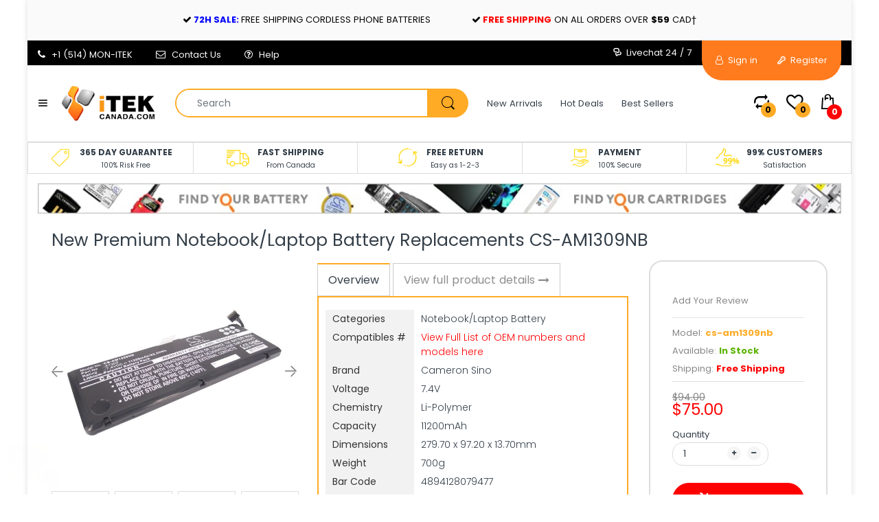

--- FILE ---
content_type: text/html; charset=utf-8
request_url: https://itekcanada.com/en-us/products/new-premium-notebook-laptop-battery-11200mah-7-4v-cs-am1309nb-canada
body_size: 44781
content:
<!doctype html>
<!--[if IE 8]><html lang="en" class="ie8 js"> <![endif]-->
<!--[if (gt IE 9)|!(IE)]><!--><html lang="en" class="js"> <!--<![endif]-->

<head>
  <link rel="shortcut icon" href="//itekcanada.com/cdn/shop/t/72/assets/favicon.png?v=31662656519782395481568852388" type="image/png" />
  <meta charset="UTF-8">
  <meta http-equiv="Content-Type" content="text/html; charset=utf-8">
  <meta name="viewport" content="width=device-width, initial-scale=1, minimum-scale=1, maximum-scale=1, user-scalable=0" />
  <link rel="canonical" href="https://itekcanada.com/en-us/products/new-premium-notebook-laptop-battery-11200mah-7-4v-cs-am1309nb-canada" />
<meta name="msvalidate.01" content="0FBE2F4A965E2FA9BE6036BC62D7FAE4" /> 
  <!-- Title and description ================================================== -->
  <title>
    iTEKcanada.com &gt; New Premium Notebook/Laptop Battery Replacements CS-AM1309NB | Canada &ndash; iTEKcanada Technologies Inc.
  </title>

  
    <meta name="description" content="iTEKcanada.com - New Notebook/Laptop Battery models A1309, MacBook Pro 17&quot; A1297 2009 Ver, MacBook Pro 17&quot; MC226*/A, MacBook Pro 17&quot; MC226CH/A, MacBook Pro 17&quot; MC226J/A, MacBook Pro 17&quot; MC226LL/A, MacBook Pro 17&quot; MC226TA/A, MacBook Pro 17&quot; MC226ZP/A, MacBook Pro 17&quot; Precision Alum">
  

  


  <meta property="og:type" content="product" />
  <meta property="og:title" content="New Premium Notebook/Laptop Battery Replacements CS-AM1309NB" />
  
  <meta property="og:image" content="http://itekcanada.com/cdn/shop/products/CS-AM1309NB-1_2048X2048_395_grande.jpg?v=1571609632" />
  <meta property="og:image:secure_url" content="https://itekcanada.com/cdn/shop/products/CS-AM1309NB-1_2048X2048_395_grande.jpg?v=1571609632" />
  
  <meta property="og:image" content="http://itekcanada.com/cdn/shop/products/CS-AM1309NB-2_2048X2048_629_grande.jpg?v=1571609632" />
  <meta property="og:image:secure_url" content="https://itekcanada.com/cdn/shop/products/CS-AM1309NB-2_2048X2048_629_grande.jpg?v=1571609632" />
  
  <meta property="og:image" content="http://itekcanada.com/cdn/shop/products/CS-AM1309NB-3_2048X2048_128_grande.jpg?v=1571609632" />
  <meta property="og:image:secure_url" content="https://itekcanada.com/cdn/shop/products/CS-AM1309NB-3_2048X2048_128_grande.jpg?v=1571609632" />
  
  <meta property="og:image" content="http://itekcanada.com/cdn/shop/products/CS-AM1309NB-4_2048X2048_787_grande.jpg?v=1571609632" />
  <meta property="og:image:secure_url" content="https://itekcanada.com/cdn/shop/products/CS-AM1309NB-4_2048X2048_787_grande.jpg?v=1571609632" />
  
  <meta property="og:image" content="http://itekcanada.com/cdn/shop/products/CS-AM1309NB-5_2048X2048_259_grande.jpg?v=1571609632" />
  <meta property="og:image:secure_url" content="https://itekcanada.com/cdn/shop/products/CS-AM1309NB-5_2048X2048_259_grande.jpg?v=1571609632" />
  
  <meta property="og:image" content="http://itekcanada.com/cdn/shop/products/CS-AM1309NB-6_2048X2048_156_grande.jpg?v=1571609632" />
  <meta property="og:image:secure_url" content="https://itekcanada.com/cdn/shop/products/CS-AM1309NB-6_2048X2048_156_grande.jpg?v=1571609632" />
  
  <meta property="og:price:amount" content="75.00" />
  <meta property="og:price:currency" content="CAD" />



<meta property="og:description" content="iTEKcanada.com - New Notebook/Laptop Battery models A1309, MacBook Pro 17&quot; A1297 2009 Ver, MacBook Pro 17&quot; MC226*/A, MacBook Pro 17&quot; MC226CH/A, MacBook Pro 17&quot; MC226J/A, MacBook Pro 17&quot; MC226LL/A, MacBook Pro 17&quot; MC226TA/A, MacBook Pro 17&quot; MC226ZP/A, MacBook Pro 17&quot; Precision Alum" />

<meta property="og:url" content="https://itekcanada.com/en-us/products/new-premium-notebook-laptop-battery-11200mah-7-4v-cs-am1309nb-canada" />
<meta property="og:site_name" content="iTEKcanada Technologies Inc." />
  
  <!-- header-css-file  ================================================== -->
  
  
  <link href="//maxcdn.bootstrapcdn.com/font-awesome/4.7.0/css/font-awesome.min.css" rel="stylesheet" type="text/css" media="all" />
  <link href="//itekcanada.com/cdn/shop/t/72/assets/arenafont.css?v=24840486185967812561687461564" rel="stylesheet" type="text/css" media="all">
  <link href="//itekcanada.com/cdn/shop/t/72/assets/bootstrap.4x.css?v=113885064603363170871568852383" rel="stylesheet" type="text/css" media="all">
  <link href="//itekcanada.com/cdn/shop/t/72/assets/jquery.plugin.css?v=138659044670281343221687461564" rel="stylesheet" type="text/css" media="all">
  <link href="//itekcanada.com/cdn/shop/t/72/assets/home.scss.css?v=177094831081463901261687461564" rel="stylesheet" type="text/css" media="all">
  <link href="//itekcanada.com/cdn/shop/t/72/assets/bc.style.scss.css?v=26440405204520304711674773890" rel="stylesheet" type="text/css" media="all">
  
  <!-- header-js-file  ================================================== -->
  

  <script crossorigin="anonymous" src="//itekcanada.com/cdn/shop/t/72/assets/jquery-1.11.0.min.js?v=74721525869110791951568852392"></script>
  <!--[if (gt IE 9)|!(IE)]><!--><script async src="//itekcanada.com/cdn/shop/t/72/assets/lazysizes.min.js?v=62480953726719776521568852398" async></script><!--<![endif]-->
  <!--[if lte IE 9]><script src="//itekcanada.com/cdn/shop/t/72/assets/lazysizes.min.js?v=62480953726719776521568852398"></script><![endif]-->

  <script crossorigin="anonymous" src="//itekcanada.com/cdn/shop/t/72/assets/bootstrap.4x.min.js?v=55775759557517144211568852383" defer></script>
  <script crossorigin="anonymous" src="//itekcanada.com/cdn/shop/t/72/assets/custom.js?v=45376447224159689071568852386" defer></script>

  <script type="text/javascript">
	let customerLogged = '';
	let bc_wl_cp_config = {
		// Compare Setting
		enable_compare: false,
		number_product_compare: 4,
		compare_add_class: '.add-to-compare .add-product-compare',
		compare_show_class: '.show-compare',
		compare_layout_type: 'popup',
		compare_translate: {
			t_features_title: 'Features',
			t_availability_title: 'Availability',
			t_add_to_cart: 'Add to cart',
			t_view_detail: 'View',
			t_option_title: 'Options',
			t_vendor_title: 'Vendor',
			t_collection_title: 'Collection',
			t_rating_title: 'Rating',
		},
		compare_showing_option: {
			show_availability: true,
			show_option: true,
			show_vendor: true,
			show_collection: true,
			show_rating: true,
		},
		// Wishlist Setting
		enable_wishlist: true,
		number_product_wishlist: 15,
		wishlist_add_class: '.add-to-wishlist .add-product-wishlist',
		wishlist_show_class: '.show-wishlist',
      wishlist_translate: {
        login: `Please login first to use wishlist function`,
        added: `This product has already been added to wishlist`,
        limit: 'Only ${maxAllow} products allowed to add to wishlist'
      }
	}
</script>

  <link href="//itekcanada.com/cdn/shop/t/72/assets/bc_wl_cp_style.scss.css?v=172879242641943902421568852424" rel="stylesheet" type="text/css" media="all" />
  <link href="//itekcanada.com/cdn/shop/t/72/assets/custom-style.scss.css?v=136521768164878851771568852424" rel="stylesheet" type="text/css" media="all" />
  
  <script>window.performance && window.performance.mark && window.performance.mark('shopify.content_for_header.start');</script><meta name="google-site-verification" content="eMsz5bHEooZ-s8ufoTOjGHVuyENGMVMgjveUn-ncQkY">
<meta id="shopify-digital-wallet" name="shopify-digital-wallet" content="/19047505/digital_wallets/dialog">
<meta name="shopify-checkout-api-token" content="e8c79ecbafd01c5b734644e51ecd99b3">
<meta id="in-context-paypal-metadata" data-shop-id="19047505" data-venmo-supported="false" data-environment="production" data-locale="en_US" data-paypal-v4="true" data-currency="USD">
<link rel="alternate" hreflang="x-default" href="https://itekcanada.com/products/new-premium-notebook-laptop-battery-11200mah-7-4v-cs-am1309nb-canada">
<link rel="alternate" hreflang="en" href="https://itekcanada.com/products/new-premium-notebook-laptop-battery-11200mah-7-4v-cs-am1309nb-canada">
<link rel="alternate" hreflang="en-US" href="https://itekcanada.com/en-us/products/new-premium-notebook-laptop-battery-11200mah-7-4v-cs-am1309nb-canada">
<link rel="alternate" type="application/json+oembed" href="https://itekcanada.com/en-us/products/new-premium-notebook-laptop-battery-11200mah-7-4v-cs-am1309nb-canada.oembed">
<script async="async" src="/checkouts/internal/preloads.js?locale=en-US"></script>
<link rel="preconnect" href="https://shop.app" crossorigin="anonymous">
<script async="async" src="https://shop.app/checkouts/internal/preloads.js?locale=en-US&shop_id=19047505" crossorigin="anonymous"></script>
<script id="apple-pay-shop-capabilities" type="application/json">{"shopId":19047505,"countryCode":"CA","currencyCode":"USD","merchantCapabilities":["supports3DS"],"merchantId":"gid:\/\/shopify\/Shop\/19047505","merchantName":"iTEKcanada Technologies Inc.","requiredBillingContactFields":["postalAddress","email","phone"],"requiredShippingContactFields":["postalAddress","email","phone"],"shippingType":"shipping","supportedNetworks":["visa","masterCard","amex","discover","interac","jcb"],"total":{"type":"pending","label":"iTEKcanada Technologies Inc.","amount":"1.00"},"shopifyPaymentsEnabled":true,"supportsSubscriptions":true}</script>
<script id="shopify-features" type="application/json">{"accessToken":"e8c79ecbafd01c5b734644e51ecd99b3","betas":["rich-media-storefront-analytics"],"domain":"itekcanada.com","predictiveSearch":true,"shopId":19047505,"locale":"en"}</script>
<script>var Shopify = Shopify || {};
Shopify.shop = "itekcanada.myshopify.com";
Shopify.locale = "en";
Shopify.currency = {"active":"USD","rate":"0.73871256"};
Shopify.country = "US";
Shopify.theme = {"name":"Electro7 - Backup 19-july-2019 (after task 3)","id":76916949045,"schema_name":"Electro","schema_version":"4.0.0","theme_store_id":null,"role":"main"};
Shopify.theme.handle = "null";
Shopify.theme.style = {"id":null,"handle":null};
Shopify.cdnHost = "itekcanada.com/cdn";
Shopify.routes = Shopify.routes || {};
Shopify.routes.root = "/en-us/";</script>
<script type="module">!function(o){(o.Shopify=o.Shopify||{}).modules=!0}(window);</script>
<script>!function(o){function n(){var o=[];function n(){o.push(Array.prototype.slice.apply(arguments))}return n.q=o,n}var t=o.Shopify=o.Shopify||{};t.loadFeatures=n(),t.autoloadFeatures=n()}(window);</script>
<script>
  window.ShopifyPay = window.ShopifyPay || {};
  window.ShopifyPay.apiHost = "shop.app\/pay";
  window.ShopifyPay.redirectState = null;
</script>
<script id="shop-js-analytics" type="application/json">{"pageType":"product"}</script>
<script defer="defer" async type="module" src="//itekcanada.com/cdn/shopifycloud/shop-js/modules/v2/client.init-shop-cart-sync_BT-GjEfc.en.esm.js"></script>
<script defer="defer" async type="module" src="//itekcanada.com/cdn/shopifycloud/shop-js/modules/v2/chunk.common_D58fp_Oc.esm.js"></script>
<script defer="defer" async type="module" src="//itekcanada.com/cdn/shopifycloud/shop-js/modules/v2/chunk.modal_xMitdFEc.esm.js"></script>
<script type="module">
  await import("//itekcanada.com/cdn/shopifycloud/shop-js/modules/v2/client.init-shop-cart-sync_BT-GjEfc.en.esm.js");
await import("//itekcanada.com/cdn/shopifycloud/shop-js/modules/v2/chunk.common_D58fp_Oc.esm.js");
await import("//itekcanada.com/cdn/shopifycloud/shop-js/modules/v2/chunk.modal_xMitdFEc.esm.js");

  window.Shopify.SignInWithShop?.initShopCartSync?.({"fedCMEnabled":true,"windoidEnabled":true});

</script>
<script>
  window.Shopify = window.Shopify || {};
  if (!window.Shopify.featureAssets) window.Shopify.featureAssets = {};
  window.Shopify.featureAssets['shop-js'] = {"shop-cart-sync":["modules/v2/client.shop-cart-sync_DZOKe7Ll.en.esm.js","modules/v2/chunk.common_D58fp_Oc.esm.js","modules/v2/chunk.modal_xMitdFEc.esm.js"],"init-fed-cm":["modules/v2/client.init-fed-cm_B6oLuCjv.en.esm.js","modules/v2/chunk.common_D58fp_Oc.esm.js","modules/v2/chunk.modal_xMitdFEc.esm.js"],"shop-cash-offers":["modules/v2/client.shop-cash-offers_D2sdYoxE.en.esm.js","modules/v2/chunk.common_D58fp_Oc.esm.js","modules/v2/chunk.modal_xMitdFEc.esm.js"],"shop-login-button":["modules/v2/client.shop-login-button_QeVjl5Y3.en.esm.js","modules/v2/chunk.common_D58fp_Oc.esm.js","modules/v2/chunk.modal_xMitdFEc.esm.js"],"pay-button":["modules/v2/client.pay-button_DXTOsIq6.en.esm.js","modules/v2/chunk.common_D58fp_Oc.esm.js","modules/v2/chunk.modal_xMitdFEc.esm.js"],"shop-button":["modules/v2/client.shop-button_DQZHx9pm.en.esm.js","modules/v2/chunk.common_D58fp_Oc.esm.js","modules/v2/chunk.modal_xMitdFEc.esm.js"],"avatar":["modules/v2/client.avatar_BTnouDA3.en.esm.js"],"init-windoid":["modules/v2/client.init-windoid_CR1B-cfM.en.esm.js","modules/v2/chunk.common_D58fp_Oc.esm.js","modules/v2/chunk.modal_xMitdFEc.esm.js"],"init-shop-for-new-customer-accounts":["modules/v2/client.init-shop-for-new-customer-accounts_C_vY_xzh.en.esm.js","modules/v2/client.shop-login-button_QeVjl5Y3.en.esm.js","modules/v2/chunk.common_D58fp_Oc.esm.js","modules/v2/chunk.modal_xMitdFEc.esm.js"],"init-shop-email-lookup-coordinator":["modules/v2/client.init-shop-email-lookup-coordinator_BI7n9ZSv.en.esm.js","modules/v2/chunk.common_D58fp_Oc.esm.js","modules/v2/chunk.modal_xMitdFEc.esm.js"],"init-shop-cart-sync":["modules/v2/client.init-shop-cart-sync_BT-GjEfc.en.esm.js","modules/v2/chunk.common_D58fp_Oc.esm.js","modules/v2/chunk.modal_xMitdFEc.esm.js"],"shop-toast-manager":["modules/v2/client.shop-toast-manager_DiYdP3xc.en.esm.js","modules/v2/chunk.common_D58fp_Oc.esm.js","modules/v2/chunk.modal_xMitdFEc.esm.js"],"init-customer-accounts":["modules/v2/client.init-customer-accounts_D9ZNqS-Q.en.esm.js","modules/v2/client.shop-login-button_QeVjl5Y3.en.esm.js","modules/v2/chunk.common_D58fp_Oc.esm.js","modules/v2/chunk.modal_xMitdFEc.esm.js"],"init-customer-accounts-sign-up":["modules/v2/client.init-customer-accounts-sign-up_iGw4briv.en.esm.js","modules/v2/client.shop-login-button_QeVjl5Y3.en.esm.js","modules/v2/chunk.common_D58fp_Oc.esm.js","modules/v2/chunk.modal_xMitdFEc.esm.js"],"shop-follow-button":["modules/v2/client.shop-follow-button_CqMgW2wH.en.esm.js","modules/v2/chunk.common_D58fp_Oc.esm.js","modules/v2/chunk.modal_xMitdFEc.esm.js"],"checkout-modal":["modules/v2/client.checkout-modal_xHeaAweL.en.esm.js","modules/v2/chunk.common_D58fp_Oc.esm.js","modules/v2/chunk.modal_xMitdFEc.esm.js"],"shop-login":["modules/v2/client.shop-login_D91U-Q7h.en.esm.js","modules/v2/chunk.common_D58fp_Oc.esm.js","modules/v2/chunk.modal_xMitdFEc.esm.js"],"lead-capture":["modules/v2/client.lead-capture_BJmE1dJe.en.esm.js","modules/v2/chunk.common_D58fp_Oc.esm.js","modules/v2/chunk.modal_xMitdFEc.esm.js"],"payment-terms":["modules/v2/client.payment-terms_Ci9AEqFq.en.esm.js","modules/v2/chunk.common_D58fp_Oc.esm.js","modules/v2/chunk.modal_xMitdFEc.esm.js"]};
</script>
<script>(function() {
  var isLoaded = false;
  function asyncLoad() {
    if (isLoaded) return;
    isLoaded = true;
    var urls = ["https:\/\/redirectify.app\/script_tags\/tracking.js?shop=itekcanada.myshopify.com","https:\/\/searchanise-ef84.kxcdn.com\/widgets\/shopify\/init.js?a=1Q2W1a7T6m\u0026shop=itekcanada.myshopify.com"];
    for (var i = 0; i < urls.length; i++) {
      var s = document.createElement('script');
      s.type = 'text/javascript';
      s.async = true;
      s.src = urls[i];
      var x = document.getElementsByTagName('script')[0];
      x.parentNode.insertBefore(s, x);
    }
  };
  if(window.attachEvent) {
    window.attachEvent('onload', asyncLoad);
  } else {
    window.addEventListener('load', asyncLoad, false);
  }
})();</script>
<script id="__st">var __st={"a":19047505,"offset":-18000,"reqid":"bcae2517-f7bc-4dd1-87cf-1fa6a4c2ec0f-1769091588","pageurl":"itekcanada.com\/en-us\/products\/new-premium-notebook-laptop-battery-11200mah-7-4v-cs-am1309nb-canada","u":"f639dc24793f","p":"product","rtyp":"product","rid":1427519176757};</script>
<script>window.ShopifyPaypalV4VisibilityTracking = true;</script>
<script id="captcha-bootstrap">!function(){'use strict';const t='contact',e='account',n='new_comment',o=[[t,t],['blogs',n],['comments',n],[t,'customer']],c=[[e,'customer_login'],[e,'guest_login'],[e,'recover_customer_password'],[e,'create_customer']],r=t=>t.map((([t,e])=>`form[action*='/${t}']:not([data-nocaptcha='true']) input[name='form_type'][value='${e}']`)).join(','),a=t=>()=>t?[...document.querySelectorAll(t)].map((t=>t.form)):[];function s(){const t=[...o],e=r(t);return a(e)}const i='password',u='form_key',d=['recaptcha-v3-token','g-recaptcha-response','h-captcha-response',i],f=()=>{try{return window.sessionStorage}catch{return}},m='__shopify_v',_=t=>t.elements[u];function p(t,e,n=!1){try{const o=window.sessionStorage,c=JSON.parse(o.getItem(e)),{data:r}=function(t){const{data:e,action:n}=t;return t[m]||n?{data:e,action:n}:{data:t,action:n}}(c);for(const[e,n]of Object.entries(r))t.elements[e]&&(t.elements[e].value=n);n&&o.removeItem(e)}catch(o){console.error('form repopulation failed',{error:o})}}const l='form_type',E='cptcha';function T(t){t.dataset[E]=!0}const w=window,h=w.document,L='Shopify',v='ce_forms',y='captcha';let A=!1;((t,e)=>{const n=(g='f06e6c50-85a8-45c8-87d0-21a2b65856fe',I='https://cdn.shopify.com/shopifycloud/storefront-forms-hcaptcha/ce_storefront_forms_captcha_hcaptcha.v1.5.2.iife.js',D={infoText:'Protected by hCaptcha',privacyText:'Privacy',termsText:'Terms'},(t,e,n)=>{const o=w[L][v],c=o.bindForm;if(c)return c(t,g,e,D).then(n);var r;o.q.push([[t,g,e,D],n]),r=I,A||(h.body.append(Object.assign(h.createElement('script'),{id:'captcha-provider',async:!0,src:r})),A=!0)});var g,I,D;w[L]=w[L]||{},w[L][v]=w[L][v]||{},w[L][v].q=[],w[L][y]=w[L][y]||{},w[L][y].protect=function(t,e){n(t,void 0,e),T(t)},Object.freeze(w[L][y]),function(t,e,n,w,h,L){const[v,y,A,g]=function(t,e,n){const i=e?o:[],u=t?c:[],d=[...i,...u],f=r(d),m=r(i),_=r(d.filter((([t,e])=>n.includes(e))));return[a(f),a(m),a(_),s()]}(w,h,L),I=t=>{const e=t.target;return e instanceof HTMLFormElement?e:e&&e.form},D=t=>v().includes(t);t.addEventListener('submit',(t=>{const e=I(t);if(!e)return;const n=D(e)&&!e.dataset.hcaptchaBound&&!e.dataset.recaptchaBound,o=_(e),c=g().includes(e)&&(!o||!o.value);(n||c)&&t.preventDefault(),c&&!n&&(function(t){try{if(!f())return;!function(t){const e=f();if(!e)return;const n=_(t);if(!n)return;const o=n.value;o&&e.removeItem(o)}(t);const e=Array.from(Array(32),(()=>Math.random().toString(36)[2])).join('');!function(t,e){_(t)||t.append(Object.assign(document.createElement('input'),{type:'hidden',name:u})),t.elements[u].value=e}(t,e),function(t,e){const n=f();if(!n)return;const o=[...t.querySelectorAll(`input[type='${i}']`)].map((({name:t})=>t)),c=[...d,...o],r={};for(const[a,s]of new FormData(t).entries())c.includes(a)||(r[a]=s);n.setItem(e,JSON.stringify({[m]:1,action:t.action,data:r}))}(t,e)}catch(e){console.error('failed to persist form',e)}}(e),e.submit())}));const S=(t,e)=>{t&&!t.dataset[E]&&(n(t,e.some((e=>e===t))),T(t))};for(const o of['focusin','change'])t.addEventListener(o,(t=>{const e=I(t);D(e)&&S(e,y())}));const B=e.get('form_key'),M=e.get(l),P=B&&M;t.addEventListener('DOMContentLoaded',(()=>{const t=y();if(P)for(const e of t)e.elements[l].value===M&&p(e,B);[...new Set([...A(),...v().filter((t=>'true'===t.dataset.shopifyCaptcha))])].forEach((e=>S(e,t)))}))}(h,new URLSearchParams(w.location.search),n,t,e,['guest_login'])})(!0,!0)}();</script>
<script integrity="sha256-4kQ18oKyAcykRKYeNunJcIwy7WH5gtpwJnB7kiuLZ1E=" data-source-attribution="shopify.loadfeatures" defer="defer" src="//itekcanada.com/cdn/shopifycloud/storefront/assets/storefront/load_feature-a0a9edcb.js" crossorigin="anonymous"></script>
<script crossorigin="anonymous" defer="defer" src="//itekcanada.com/cdn/shopifycloud/storefront/assets/shopify_pay/storefront-65b4c6d7.js?v=20250812"></script>
<script data-source-attribution="shopify.dynamic_checkout.dynamic.init">var Shopify=Shopify||{};Shopify.PaymentButton=Shopify.PaymentButton||{isStorefrontPortableWallets:!0,init:function(){window.Shopify.PaymentButton.init=function(){};var t=document.createElement("script");t.src="https://itekcanada.com/cdn/shopifycloud/portable-wallets/latest/portable-wallets.en.js",t.type="module",document.head.appendChild(t)}};
</script>
<script data-source-attribution="shopify.dynamic_checkout.buyer_consent">
  function portableWalletsHideBuyerConsent(e){var t=document.getElementById("shopify-buyer-consent"),n=document.getElementById("shopify-subscription-policy-button");t&&n&&(t.classList.add("hidden"),t.setAttribute("aria-hidden","true"),n.removeEventListener("click",e))}function portableWalletsShowBuyerConsent(e){var t=document.getElementById("shopify-buyer-consent"),n=document.getElementById("shopify-subscription-policy-button");t&&n&&(t.classList.remove("hidden"),t.removeAttribute("aria-hidden"),n.addEventListener("click",e))}window.Shopify?.PaymentButton&&(window.Shopify.PaymentButton.hideBuyerConsent=portableWalletsHideBuyerConsent,window.Shopify.PaymentButton.showBuyerConsent=portableWalletsShowBuyerConsent);
</script>
<script data-source-attribution="shopify.dynamic_checkout.cart.bootstrap">document.addEventListener("DOMContentLoaded",(function(){function t(){return document.querySelector("shopify-accelerated-checkout-cart, shopify-accelerated-checkout")}if(t())Shopify.PaymentButton.init();else{new MutationObserver((function(e,n){t()&&(Shopify.PaymentButton.init(),n.disconnect())})).observe(document.body,{childList:!0,subtree:!0})}}));
</script>
<link id="shopify-accelerated-checkout-styles" rel="stylesheet" media="screen" href="https://itekcanada.com/cdn/shopifycloud/portable-wallets/latest/accelerated-checkout-backwards-compat.css" crossorigin="anonymous">
<style id="shopify-accelerated-checkout-cart">
        #shopify-buyer-consent {
  margin-top: 1em;
  display: inline-block;
  width: 100%;
}

#shopify-buyer-consent.hidden {
  display: none;
}

#shopify-subscription-policy-button {
  background: none;
  border: none;
  padding: 0;
  text-decoration: underline;
  font-size: inherit;
  cursor: pointer;
}

#shopify-subscription-policy-button::before {
  box-shadow: none;
}

      </style>

<script>window.performance && window.performance.mark && window.performance.mark('shopify.content_for_header.end');</script>

    <!-- BEGIN app block: shopify://apps/transcy/blocks/switcher_embed_block/bce4f1c0-c18c-43b0-b0b2-a1aefaa44573 --><!-- BEGIN app snippet: fa_translate_core --><script>
    (function () {
        console.log("transcy ignore convert TC value",typeof transcy_ignoreConvertPrice != "undefined");
        
        function addMoneyTag(mutations, observer) {
            let currencyCookie = getCookieCore("transcy_currency");
            
            let shopifyCurrencyRegex = buildXPathQuery(
                window.ShopifyTC.shopifyCurrency.price_currency
            );
            let currencyRegex = buildCurrencyRegex(window.ShopifyTC.shopifyCurrency.price_currency)
            let tempTranscy = document.evaluate(shopifyCurrencyRegex, document, null, XPathResult.ORDERED_NODE_SNAPSHOT_TYPE, null);
            for (let iTranscy = 0; iTranscy < tempTranscy.snapshotLength; iTranscy++) {
                let elTranscy = tempTranscy.snapshotItem(iTranscy);
                if (elTranscy.innerHTML &&
                !elTranscy.classList.contains('transcy-money') && (typeof transcy_ignoreConvertPrice == "undefined" ||
                !transcy_ignoreConvertPrice?.some(className => elTranscy.classList?.contains(className))) && elTranscy?.childNodes?.length == 1) {
                    if (!window.ShopifyTC?.shopifyCurrency?.price_currency || currencyCookie == window.ShopifyTC?.currency?.active || !currencyCookie) {
                        addClassIfNotExists(elTranscy, 'notranslate');
                        continue;
                    }

                    elTranscy.classList.add('transcy-money');
                    let innerHTML = replaceMatches(elTranscy?.textContent, currencyRegex);
                    elTranscy.innerHTML = innerHTML;
                    if (!innerHTML.includes("tc-money")) {
                        addClassIfNotExists(elTranscy, 'notranslate');
                    }
                } 
                if (elTranscy.classList.contains('transcy-money') && !elTranscy?.innerHTML?.includes("tc-money")) {
                    addClassIfNotExists(elTranscy, 'notranslate');
                }
            }
        }
    
        function logChangesTranscy(mutations, observer) {
            const xpathQuery = `
                //*[text()[contains(.,"•tc")]] |
                //*[text()[contains(.,"tc")]] |
                //*[text()[contains(.,"transcy")]] |
                //textarea[@placeholder[contains(.,"transcy")]] |
                //textarea[@placeholder[contains(.,"tc")]] |
                //select[@placeholder[contains(.,"transcy")]] |
                //select[@placeholder[contains(.,"tc")]] |
                //input[@placeholder[contains(.,"tc")]] |
                //input[@value[contains(.,"tc")]] |
                //input[@value[contains(.,"transcy")]] |
                //*[text()[contains(.,"TC")]] |
                //textarea[@placeholder[contains(.,"TC")]] |
                //select[@placeholder[contains(.,"TC")]] |
                //input[@placeholder[contains(.,"TC")]] |
                //input[@value[contains(.,"TC")]]
            `;
            let tempTranscy = document.evaluate(xpathQuery, document, null, XPathResult.ORDERED_NODE_SNAPSHOT_TYPE, null);
            for (let iTranscy = 0; iTranscy < tempTranscy.snapshotLength; iTranscy++) {
                let elTranscy = tempTranscy.snapshotItem(iTranscy);
                let innerHtmlTranscy = elTranscy?.innerHTML ? elTranscy.innerHTML : "";
                if (innerHtmlTranscy && !["SCRIPT", "LINK", "STYLE"].includes(elTranscy.nodeName)) {
                    const textToReplace = [
                        '&lt;•tc&gt;', '&lt;/•tc&gt;', '&lt;tc&gt;', '&lt;/tc&gt;',
                        '&lt;transcy&gt;', '&lt;/transcy&gt;', '&amp;lt;tc&amp;gt;',
                        '&amp;lt;/tc&amp;gt;', '&lt;TRANSCY&gt;', '&lt;/TRANSCY&gt;',
                        '&lt;TC&gt;', '&lt;/TC&gt;'
                    ];
                    let containsTag = textToReplace.some(tag => innerHtmlTranscy.includes(tag));
                    if (containsTag) {
                        textToReplace.forEach(tag => {
                            innerHtmlTranscy = innerHtmlTranscy.replaceAll(tag, '');
                        });
                        elTranscy.innerHTML = innerHtmlTranscy;
                        elTranscy.setAttribute('translate', 'no');
                    }
    
                    const tagsToReplace = ['<•tc>', '</•tc>', '<tc>', '</tc>', '<transcy>', '</transcy>', '<TC>', '</TC>', '<TRANSCY>', '</TRANSCY>'];
                    if (tagsToReplace.some(tag => innerHtmlTranscy.includes(tag))) {
                        innerHtmlTranscy = innerHtmlTranscy.replace(/<(|\/)transcy>|<(|\/)tc>|<(|\/)•tc>/gi, "");
                        elTranscy.innerHTML = innerHtmlTranscy;
                        elTranscy.setAttribute('translate', 'no');
                    }
                }
                if (["INPUT"].includes(elTranscy.nodeName)) {
                    let valueInputTranscy = elTranscy.value.replaceAll("&lt;tc&gt;", "").replaceAll("&lt;/tc&gt;", "").replace(/<(|\/)transcy>|<(|\/)tc>/gi, "");
                    elTranscy.value = valueInputTranscy
                }
    
                if (["INPUT", "SELECT", "TEXTAREA"].includes(elTranscy.nodeName)) {
                    elTranscy.placeholder = elTranscy.placeholder.replaceAll("&lt;tc&gt;", "").replaceAll("&lt;/tc&gt;", "").replace(/<(|\/)transcy>|<(|\/)tc>/gi, "");
                }
            }
            addMoneyTag(mutations, observer)
        }
        const observerOptionsTranscy = {
            subtree: true,
            childList: true
        };
        const observerTranscy = new MutationObserver(logChangesTranscy);
        observerTranscy.observe(document.documentElement, observerOptionsTranscy);
    })();

    const addClassIfNotExists = (element, className) => {
        if (!element.classList.contains(className)) {
            element.classList.add(className);
        }
    };
    
    const replaceMatches = (content, currencyRegex) => {
        let arrCurrencies = content.match(currencyRegex);
    
        if (arrCurrencies?.length && content === arrCurrencies[0]) {
            return content;
        }
        return (
            arrCurrencies?.reduce((string, oldVal, index) => {
                const hasSpaceBefore = string.match(new RegExp(`\\s${oldVal}`));
                const hasSpaceAfter = string.match(new RegExp(`${oldVal}\\s`));
                let eleCurrencyConvert = `<tc-money translate="no">${arrCurrencies[index]}</tc-money>`;
                if (hasSpaceBefore) eleCurrencyConvert = ` ${eleCurrencyConvert}`;
                if (hasSpaceAfter) eleCurrencyConvert = `${eleCurrencyConvert} `;
                if (string.includes("tc-money")) {
                    return string;
                }
                return string?.replaceAll(oldVal, eleCurrencyConvert);
            }, content) || content
        );
        return result;
    };
    
    const unwrapCurrencySpan = (text) => {
        return text.replace(/<span[^>]*>(.*?)<\/span>/gi, "$1");
    };

    const getSymbolsAndCodes = (text)=>{
        let numberPattern = "\\d+(?:[.,]\\d+)*(?:[.,]\\d+)?(?:\\s?\\d+)?"; // Chỉ tối đa 1 khoảng trắng
        let textWithoutCurrencySpan = unwrapCurrencySpan(text);
        let symbolsAndCodes = textWithoutCurrencySpan
            .trim()
            .replace(new RegExp(numberPattern, "g"), "")
            .split(/\s+/) // Loại bỏ khoảng trắng dư thừa
            .filter((el) => el);

        if (!Array.isArray(symbolsAndCodes) || symbolsAndCodes.length === 0) {
            throw new Error("symbolsAndCodes must be a non-empty array.");
        }

        return symbolsAndCodes;
    }
    
    const buildCurrencyRegex = (text) => {
       let symbolsAndCodes = getSymbolsAndCodes(text)
       let patterns = createCurrencyRegex(symbolsAndCodes)

       return new RegExp(`(${patterns.join("|")})`, "g");
    };

    const createCurrencyRegex = (symbolsAndCodes)=>{
        const escape = (str) => str.replace(/[-/\\^$*+?.()|[\]{}]/g, "\\$&");
        const [s1, s2] = [escape(symbolsAndCodes[0]), escape(symbolsAndCodes[1] || "")];
        const space = "\\s?";
        const numberPattern = "\\d+(?:[.,]\\d+)*(?:[.,]\\d+)?(?:\\s?\\d+)?"; 
        const patterns = [];
        if (s1 && s2) {
            patterns.push(
                `${s1}${space}${numberPattern}${space}${s2}`,
                `${s2}${space}${numberPattern}${space}${s1}`,
                `${s2}${space}${s1}${space}${numberPattern}`,
                `${s1}${space}${s2}${space}${numberPattern}`
            );
        }
        if (s1) {
            patterns.push(`${s1}${space}${numberPattern}`);
            patterns.push(`${numberPattern}${space}${s1}`);
        }

        if (s2) {
            patterns.push(`${s2}${space}${numberPattern}`);
            patterns.push(`${numberPattern}${space}${s2}`);
        }
        return patterns;
    }
    
    const getCookieCore = function (name) {
        var nameEQ = name + "=";
        var ca = document.cookie.split(';');
        for (var i = 0; i < ca.length; i++) {
            var c = ca[i];
            while (c.charAt(0) == ' ') c = c.substring(1, c.length);
            if (c.indexOf(nameEQ) == 0) return c.substring(nameEQ.length, c.length);
        }
        return null;
    };
    
    const buildXPathQuery = (text) => {
        let numberPattern = "\\d+(?:[.,]\\d+)*"; // Bỏ `matches()`
        let symbolAndCodes = text.replace(/<span[^>]*>(.*?)<\/span>/gi, "$1")
            .trim()
            .replace(new RegExp(numberPattern, "g"), "")
            .split(" ")
            ?.filter((el) => el);
    
        if (!symbolAndCodes || !Array.isArray(symbolAndCodes) || symbolAndCodes.length === 0) {
            throw new Error("symbolAndCodes must be a non-empty array.");
        }
    
        // Escape ký tự đặc biệt trong XPath
        const escapeXPath = (str) => str.replace(/(["'])/g, "\\$1");
    
        // Danh sách thẻ HTML cần tìm
        const allowedTags = ["div", "span", "p", "strong", "b", "h1", "h2", "h3", "h4", "h5", "h6", "td", "li", "font", "dd", 'a', 'font', 's'];
    
        // Tạo điều kiện contains() cho từng symbol hoặc code
        const conditions = symbolAndCodes
            .map((symbol) =>
                `(contains(text(), "${escapeXPath(symbol)}") and (contains(text(), "0") or contains(text(), "1") or contains(text(), "2") or contains(text(), "3") or contains(text(), "4") or contains(text(), "5") or contains(text(), "6") or contains(text(), "7") or contains(text(), "8") or contains(text(), "9")) )`
            )
            .join(" or ");
    
        // Tạo XPath Query (Chỉ tìm trong các thẻ HTML, không tìm trong input)
        const xpathQuery = allowedTags
            .map((tag) => `//${tag}[${conditions}]`)
            .join(" | ");
    
        return xpathQuery;
    };
    
    window.ShopifyTC = {};
    ShopifyTC.shop = "itekcanada.com";
    ShopifyTC.locale = "en";
    ShopifyTC.currency = {"active":"USD", "rate":""};
    ShopifyTC.country = "US";
    ShopifyTC.designMode = false;
    ShopifyTC.theme = {};
    ShopifyTC.cdnHost = "";
    ShopifyTC.routes = {};
    ShopifyTC.routes.root = "/en-us";
    ShopifyTC.store_id = 19047505;
    ShopifyTC.page_type = "product";
    ShopifyTC.resource_id = "";
    ShopifyTC.resource_description = "";
    ShopifyTC.market_id = 15770222645;
    switch (ShopifyTC.page_type) {
        case "product":
            ShopifyTC.resource_id = 1427519176757;
            ShopifyTC.resource_description = "\u003cdiv id=\"itek\"\u003e\n\u003ch5\u003eOverview\u003c\/h5\u003e\n\u003cdiv class=\"wrap\"\u003e\n\u003cdiv class=\"container\"\u003e\n\u003cdiv class=\"table\"\u003e\n\u003cdiv class=\"tr\"\u003e\n\u003cdiv class=\"field-l\"\u003eCategories\u003c\/div\u003e\n\u003cdiv class=\"field-r\"\u003eNotebook\/Laptop Battery\u003c\/div\u003e\n\u003c\/div\u003e\n\u003cdiv class=\"tr taber\"\u003e\n\u003cdiv class=\"field-l\"\u003eCompatibles #\u003c\/div\u003e\n\u003cdiv class=\"field-r clicker-tab\"\u003eView Full List of OEM numbers and models here\u003c\/div\u003e\n\u003c\/div\u003e\n\u003cdiv class=\"tr\"\u003e\n\u003cdiv class=\"field-l\"\u003eBrand\u003c\/div\u003e\n\u003cdiv class=\"field-r\"\u003eCameron Sino\u003c\/div\u003e\n\u003c\/div\u003e\n\u003cdiv class=\"tr\"\u003e\n\u003cdiv class=\"field-l\"\u003eVoltage\u003c\/div\u003e\n\u003cdiv class=\"field-r\"\u003e7.4V\u003c\/div\u003e\n\u003c\/div\u003e\n\u003cdiv class=\"tr\"\u003e\n\u003cdiv class=\"field-l\"\u003eChemistry\u003c\/div\u003e\n\u003cdiv class=\"field-r\"\u003eLi-Polymer\u003c\/div\u003e\n\u003c\/div\u003e\n\u003cdiv class=\"tr\"\u003e\n\u003cdiv class=\"field-l\"\u003eCapacity\u003c\/div\u003e\n\u003cdiv class=\"field-r\"\u003e11200mAh\u003c\/div\u003e\n\u003c\/div\u003e\n\u003cdiv class=\"tr\"\u003e\n\u003cdiv class=\"field-l\"\u003eDimensions\u003c\/div\u003e\n\u003cdiv class=\"field-r\"\u003e279.70 x 97.20 x 13.70mm\u003c\/div\u003e\n\u003c\/div\u003e\n\u003cdiv class=\"tr\"\u003e\n\u003cdiv class=\"field-l\"\u003eWeight\u003c\/div\u003e\n\u003cdiv class=\"field-r\"\u003e700g\u003c\/div\u003e\n\u003c\/div\u003e\n\u003cdiv class=\"tr\"\u003e\n\u003cdiv class=\"field-l\"\u003eBar Code\u003c\/div\u003e\n\u003cdiv class=\"field-r\"\u003e4894128079477\u003c\/div\u003e\n\u003c\/div\u003e\n\u003cdiv class=\"tr\"\u003e\n\u003cdiv class=\"field-l\"\u003eType\u003c\/div\u003e\n\u003cdiv class=\"field-r\"\u003eBrand New Original Battery\u003c\/div\u003e\n\u003c\/div\u003e\n\u003cdiv class=\"tr\"\u003e\n\u003cdiv class=\"field-l\"\u003eWarranty\u003c\/div\u003e\n\u003cdiv class=\"field-r\"\u003e1 Year\u003c\/div\u003e\n\u003c\/div\u003e\n\u003cdiv class=\"tr\"\u003e\n\u003cdiv class=\"field-l\"\u003ePerformance\u003c\/div\u003e\n\u003cdiv class=\"field-r\"\u003eGuaranteed to Meet or Exceed Original Performance\u003c\/div\u003e\n\u003c\/div\u003e\n\u003cdiv class=\"tr\"\u003e\n\u003cdiv class=\"field-l\"\u003eCertifications\u003c\/div\u003e\n\u003cdiv class=\"field-r\"\u003eISO9001, RoHS, and CE\u003c\/div\u003e\n\u003c\/div\u003e\n\u003c\/div\u003e\n\u003c\/div\u003e\n\u003c\/div\u003e\n\u003cp\u003e\u003ci\u003e* Please make sure that the device manufacturer, The model number and also the battery part number are all listed in our product details. Some manufacturers have more than one battery type fitted in like models. We recommend that you remove the original battery before ordering to confirm this. If you are not sure we may be able to confirm for you.\u003c\/i\u003e\u003c\/p\u003e\n\u003cp\u003e\u003ci\u003e* Please be advised that some higher capacity batteries are larger than the standard battery from the manufacturers. Please make sure that your model number is shown in the information above before ordering. If there is any doubt contact us first and we can advise if this is a suitable replacement for your device. \u003c\/i\u003e\u003c\/p\u003e\n\u003ch5\u003eDescription\u003c\/h5\u003e\n\u003cp class=\"des-head\"\u003eNotebook\/Laptop Battery Articles \u0026amp; Tips\u003c\/p\u003e\n\u003cp\u003e\u003cspan class=\"des-head-title\"\u003e\u003cstrong\u003eiTEKcanada Offers Free Shipping to All of Canada. ( Free Shipping for All Order over 59$+ ) !\u003c\/strong\u003e\u003c\/span\u003e\u003cbr\u003e The CS-AM1309NB Notebook\/Laptop Battery will solve your battery problems or provide you with a spare battery. The \u003cstrong\u003eCS-AM1309NB Notebook\/Laptop Battery\u003c\/strong\u003e comes with a 30 day money back guarantee and 1 Year Warranty. Once we have received your new order for the CS-AM1309NB Notebook\/Laptop Battery, it will be processed within 24-48 hours or on the next business day via CanadaPost Mail.\u003c\/p\u003e\n\u003cp\u003e\u003cspan class=\"des-head-title\"\u003e\u003cstrong\u003ePurchasing Notebook\/Laptop Battery\u003c\/strong\u003e\u003c\/span\u003e\u003cbr\u003e Notebook\/Laptop Battery by \u003cspan\u003eiTEKcanada.com\u003c\/span\u003e are usually lower in price and usually exceed the performance of OEM \u003cstrong\u003eNotebook\/Laptop Battery\u003c\/strong\u003e. Many of \u003cspan\u003eiTEKcanada.com\u003c\/span\u003e’s Notebook\/Laptop Battery use the same battery cells as OEM batteries.\u003c\/p\u003e\n\u003cp\u003e\u003cspan class=\"des-head-title\"\u003e\u003cstrong\u003eWhat is mAh \/ Wh?\u003c\/strong\u003e\u003c\/span\u003e\u003cbr\u003e These ratings show battery`s capacity. Think of them as gas in your car tank, the bigger the tank, the more fuel it will carry and your car will drive longer. Same with these batteries, the higher the mAh\/Wh, the longer your device will run between recharges.\u003c\/p\u003e\n\u003cp\u003e\u003cspan class=\"des-head-title\"\u003e\u003cstrong\u003eWill your higher capacity (mAh\/Wh) Notebook\/Laptop Battery work in my device, even though my original battery has a smaller rating?\u003c\/strong\u003e\u003c\/span\u003e\u003cbr\u003e Definitely! Our batteries are designed to be 100% replacements for original batteries. Higher mAh\/Wh rating means longer run time between recharges. The higher the rating the slower it will take for the batteries to drain down. Meaning you will get longer talk time with a higher mAh rating. In other word, higher is the mAh number, better it’ll be for your device.\u003c\/p\u003e\n\u003cp\u003e\u003cspan class=\"des-head-title\"\u003e\u003cstrong\u003eQuality and Safety\u003c\/strong\u003e\u003c\/span\u003e\u003cbr\u003e This battery contains advanced technical components and has been tested according to strict CE safety standards. The battery contains a chip that prevents overcharging and short circuiting. Next to this the battery is made from high quality cells that do not suffer from a so-called 'memory effect'.'\u003c\/p\u003e\n\u003cp\u003e\u003cspan class=\"des-head-title\"\u003e\u003cstrong\u003eFactory Fresh\u003c\/strong\u003e\u003c\/span\u003e\u003cbr\u003e Batteries lose performance over their lifetime, even when they are not used. Many importers and resellers store their batteries in stock for a long time before they are sold. iTEKcanada.com sends products almost directly from the factory, so you are sure that you will get a brand new \u003cstrong\u003ehigh quality battery!\u003c\/strong\u003e\u003c\/p\u003e\n\u003ch5\u003eCompatible Devices \u0026amp; Replacements\u003c\/h5\u003e\n\u003cdiv class=\"wrap compatibledevicereplace\"\u003e\n\u003cdiv class=\"table sub-head\"\u003e\n\u003cp\u003eCompatible Batteries\u003c\/p\u003e\n\u003cdiv class=\"tr\"\u003e\n\u003cdiv class=\"title\" style=\"width: 1000px;\"\u003eDevice Manufacturer\u003c\/div\u003e\n\u003cdiv class=\"title\"\u003eBattery Number\u003c\/div\u003e\n\u003c\/div\u003e\n\u003cdiv class=\"tr\"\u003e\n\u003cdiv class=\"field-l\"\u003eApple \u003c\/div\u003e\n\u003cdiv class=\"field-r\"\u003eA1309 \u003c\/div\u003e\n\u003c\/div\u003e\n\u003c\/div\u003e\n\u003cdiv class=\"table three-col-list sub-head\"\u003e\n\u003cp\u003eCompatible Devices\u003c\/p\u003e\n\u003cdiv class=\"tr\"\u003e\n\u003cdiv class=\"title\" style=\"width: 1000px;\"\u003eDevice\u003c\/div\u003e\n\u003cdiv class=\"title\"\u003eManufacturer\u003c\/div\u003e\n\u003cdiv class=\"title\"\u003eModel\u003c\/div\u003e\n\u003c\/div\u003e\n\u003cdiv class=\"tr\"\u003e\n\u003cdiv class=\"field-l\"\u003eNotebook\/Laptop Battery \u003c\/div\u003e\n\u003cdiv class=\"field-l\"\u003eApple \u003c\/div\u003e\n\u003cdiv class=\"field-r\"\u003eMacBook Pro 17\"\" A1297 2009 Ver \u003c\/div\u003e\n\u003c\/div\u003e\n\u003cdiv class=\"tr\"\u003e\n\u003cdiv class=\"field-l\"\u003eNotebook\/Laptop Battery \u003c\/div\u003e\n\u003cdiv class=\"field-l\"\u003eApple \u003c\/div\u003e\n\u003cdiv class=\"field-r\"\u003eMacBook Pro 17\"\" MC226*\/A \u003c\/div\u003e\n\u003c\/div\u003e\n\u003cdiv class=\"tr\"\u003e\n\u003cdiv class=\"field-l\"\u003eNotebook\/Laptop Battery \u003c\/div\u003e\n\u003cdiv class=\"field-l\"\u003eApple \u003c\/div\u003e\n\u003cdiv class=\"field-r\"\u003eMacBook Pro 17\"\" MC226CH\/A \u003c\/div\u003e\n\u003c\/div\u003e\n\u003cdiv class=\"tr\"\u003e\n\u003cdiv class=\"field-l\"\u003eNotebook\/Laptop Battery \u003c\/div\u003e\n\u003cdiv class=\"field-l\"\u003eApple \u003c\/div\u003e\n\u003cdiv class=\"field-r\"\u003eMacBook Pro 17\"\" MC226J\/A \u003c\/div\u003e\n\u003c\/div\u003e\n\u003cdiv class=\"tr\"\u003e\n\u003cdiv class=\"field-l\"\u003eNotebook\/Laptop Battery \u003c\/div\u003e\n\u003cdiv class=\"field-l\"\u003eApple \u003c\/div\u003e\n\u003cdiv class=\"field-r\"\u003eMacBook Pro 17\"\" MC226LL\/A \u003c\/div\u003e\n\u003c\/div\u003e\n\u003cdiv class=\"tr\"\u003e\n\u003cdiv class=\"field-l\"\u003eNotebook\/Laptop Battery \u003c\/div\u003e\n\u003cdiv class=\"field-l\"\u003eApple \u003c\/div\u003e\n\u003cdiv class=\"field-r\"\u003eMacBook Pro 17\"\" MC226TA\/A \u003c\/div\u003e\n\u003c\/div\u003e\n\u003cdiv class=\"tr\"\u003e\n\u003cdiv class=\"field-l\"\u003eNotebook\/Laptop Battery \u003c\/div\u003e\n\u003cdiv class=\"field-l\"\u003eApple \u003c\/div\u003e\n\u003cdiv class=\"field-r\"\u003eMacBook Pro 17\"\" MC226ZP\/A \u003c\/div\u003e\n\u003c\/div\u003e\n\u003cdiv class=\"tr\"\u003e\n\u003cdiv class=\"field-l\"\u003eNotebook\/Laptop Battery \u003c\/div\u003e\n\u003cdiv class=\"field-l\"\u003eApple \u003c\/div\u003e\n\u003cdiv class=\"field-r\"\u003eMacBook Pro 17\"\" Precision Alum \u003c\/div\u003e\n\u003c\/div\u003e\n\u003c\/div\u003e\n\u003c\/div\u003e\n\u003c\/div\u003e\n"
            break;
        case "article":
            ShopifyTC.resource_id = null;
            ShopifyTC.resource_description = null
            break;
        case "blog":
            ShopifyTC.resource_id = null;
            break;
        case "collection":
            ShopifyTC.resource_id = null;
            ShopifyTC.resource_description = null
            break;
        case "policy":
            ShopifyTC.resource_id = null;
            ShopifyTC.resource_description = null
            break;
        case "page":
            ShopifyTC.resource_id = null;
            ShopifyTC.resource_description = null
            break;
        default:
            break;
    }

    window.ShopifyTC.shopifyCurrency={
        "price": `0.01`,
        "price_currency": `$0.01 USD`,
        "currency": `CAD`
    }


    if(typeof(transcy_appEmbed) == 'undefined'){
        transcy_switcherVersion = "1757424679";
        transcy_productMediaVersion = "";
        transcy_collectionMediaVersion = "";
        transcy_otherMediaVersion = "";
        transcy_productId = "1427519176757";
        transcy_shopName = "iTEKcanada Technologies Inc.";
        transcy_currenciesPaymentPublish = [];
        transcy_curencyDefault = "CAD";transcy_currenciesPaymentPublish.push("AED");transcy_currenciesPaymentPublish.push("AFN");transcy_currenciesPaymentPublish.push("ALL");transcy_currenciesPaymentPublish.push("AMD");transcy_currenciesPaymentPublish.push("ANG");transcy_currenciesPaymentPublish.push("AUD");transcy_currenciesPaymentPublish.push("AWG");transcy_currenciesPaymentPublish.push("AZN");transcy_currenciesPaymentPublish.push("BAM");transcy_currenciesPaymentPublish.push("BBD");transcy_currenciesPaymentPublish.push("BDT");transcy_currenciesPaymentPublish.push("BIF");transcy_currenciesPaymentPublish.push("BND");transcy_currenciesPaymentPublish.push("BOB");transcy_currenciesPaymentPublish.push("BSD");transcy_currenciesPaymentPublish.push("BWP");transcy_currenciesPaymentPublish.push("BZD");transcy_currenciesPaymentPublish.push("CAD");transcy_currenciesPaymentPublish.push("CDF");transcy_currenciesPaymentPublish.push("CHF");transcy_currenciesPaymentPublish.push("CNY");transcy_currenciesPaymentPublish.push("CRC");transcy_currenciesPaymentPublish.push("CVE");transcy_currenciesPaymentPublish.push("CZK");transcy_currenciesPaymentPublish.push("DJF");transcy_currenciesPaymentPublish.push("DKK");transcy_currenciesPaymentPublish.push("DOP");transcy_currenciesPaymentPublish.push("DZD");transcy_currenciesPaymentPublish.push("EGP");transcy_currenciesPaymentPublish.push("ETB");transcy_currenciesPaymentPublish.push("EUR");transcy_currenciesPaymentPublish.push("FJD");transcy_currenciesPaymentPublish.push("FKP");transcy_currenciesPaymentPublish.push("GBP");transcy_currenciesPaymentPublish.push("GMD");transcy_currenciesPaymentPublish.push("GNF");transcy_currenciesPaymentPublish.push("GTQ");transcy_currenciesPaymentPublish.push("GYD");transcy_currenciesPaymentPublish.push("HKD");transcy_currenciesPaymentPublish.push("HNL");transcy_currenciesPaymentPublish.push("HUF");transcy_currenciesPaymentPublish.push("IDR");transcy_currenciesPaymentPublish.push("ILS");transcy_currenciesPaymentPublish.push("INR");transcy_currenciesPaymentPublish.push("ISK");transcy_currenciesPaymentPublish.push("JMD");transcy_currenciesPaymentPublish.push("JPY");transcy_currenciesPaymentPublish.push("KES");transcy_currenciesPaymentPublish.push("KGS");transcy_currenciesPaymentPublish.push("KHR");transcy_currenciesPaymentPublish.push("KMF");transcy_currenciesPaymentPublish.push("KRW");transcy_currenciesPaymentPublish.push("KYD");transcy_currenciesPaymentPublish.push("KZT");transcy_currenciesPaymentPublish.push("LAK");transcy_currenciesPaymentPublish.push("LBP");transcy_currenciesPaymentPublish.push("LKR");transcy_currenciesPaymentPublish.push("MAD");transcy_currenciesPaymentPublish.push("MDL");transcy_currenciesPaymentPublish.push("MKD");transcy_currenciesPaymentPublish.push("MMK");transcy_currenciesPaymentPublish.push("MNT");transcy_currenciesPaymentPublish.push("MOP");transcy_currenciesPaymentPublish.push("MUR");transcy_currenciesPaymentPublish.push("MVR");transcy_currenciesPaymentPublish.push("MWK");transcy_currenciesPaymentPublish.push("MYR");transcy_currenciesPaymentPublish.push("NGN");transcy_currenciesPaymentPublish.push("NIO");transcy_currenciesPaymentPublish.push("NPR");transcy_currenciesPaymentPublish.push("NZD");transcy_currenciesPaymentPublish.push("PEN");transcy_currenciesPaymentPublish.push("PGK");transcy_currenciesPaymentPublish.push("PHP");transcy_currenciesPaymentPublish.push("PKR");transcy_currenciesPaymentPublish.push("PLN");transcy_currenciesPaymentPublish.push("PYG");transcy_currenciesPaymentPublish.push("QAR");transcy_currenciesPaymentPublish.push("RON");transcy_currenciesPaymentPublish.push("RSD");transcy_currenciesPaymentPublish.push("RWF");transcy_currenciesPaymentPublish.push("SAR");transcy_currenciesPaymentPublish.push("SBD");transcy_currenciesPaymentPublish.push("SEK");transcy_currenciesPaymentPublish.push("SGD");transcy_currenciesPaymentPublish.push("SHP");transcy_currenciesPaymentPublish.push("SLL");transcy_currenciesPaymentPublish.push("STD");transcy_currenciesPaymentPublish.push("THB");transcy_currenciesPaymentPublish.push("TJS");transcy_currenciesPaymentPublish.push("TOP");transcy_currenciesPaymentPublish.push("TTD");transcy_currenciesPaymentPublish.push("TWD");transcy_currenciesPaymentPublish.push("TZS");transcy_currenciesPaymentPublish.push("UAH");transcy_currenciesPaymentPublish.push("UGX");transcy_currenciesPaymentPublish.push("USD");transcy_currenciesPaymentPublish.push("UYU");transcy_currenciesPaymentPublish.push("UZS");transcy_currenciesPaymentPublish.push("VND");transcy_currenciesPaymentPublish.push("VUV");transcy_currenciesPaymentPublish.push("WST");transcy_currenciesPaymentPublish.push("XAF");transcy_currenciesPaymentPublish.push("XCD");transcy_currenciesPaymentPublish.push("XOF");transcy_currenciesPaymentPublish.push("XPF");transcy_currenciesPaymentPublish.push("YER");
        transcy_shopifyLocales = [{"shop_locale":{"locale":"en","enabled":true,"primary":true,"published":true}}];
        transcy_moneyFormat = "${{amount}}";

        function domLoadedTranscy () {
            let cdnScriptTC = typeof(transcy_cdn) != 'undefined' ? (transcy_cdn+'/transcy.js') : "https://cdn.shopify.com/extensions/019bbfa6-be8b-7e64-b8d4-927a6591272a/transcy-294/assets/transcy.js";
            let cdnLinkTC = typeof(transcy_cdn) != 'undefined' ? (transcy_cdn+'/transcy.css') :  "https://cdn.shopify.com/extensions/019bbfa6-be8b-7e64-b8d4-927a6591272a/transcy-294/assets/transcy.css";
            let scriptTC = document.createElement('script');
            scriptTC.type = 'text/javascript';
            scriptTC.defer = true;
            scriptTC.src = cdnScriptTC;
            scriptTC.id = "transcy-script";
            document.head.appendChild(scriptTC);

            let linkTC = document.createElement('link');
            linkTC.rel = 'stylesheet'; 
            linkTC.type = 'text/css';
            linkTC.href = cdnLinkTC;
            linkTC.id = "transcy-style";
            document.head.appendChild(linkTC); 
        }


        if (document.readyState === 'interactive' || document.readyState === 'complete') {
            domLoadedTranscy();
        } else {
            document.addEventListener("DOMContentLoaded", function () {
                domLoadedTranscy();
            });
        }
    }
</script>
<!-- END app snippet -->


<!-- END app block --><link href="https://monorail-edge.shopifysvc.com" rel="dns-prefetch">
<script>(function(){if ("sendBeacon" in navigator && "performance" in window) {try {var session_token_from_headers = performance.getEntriesByType('navigation')[0].serverTiming.find(x => x.name == '_s').description;} catch {var session_token_from_headers = undefined;}var session_cookie_matches = document.cookie.match(/_shopify_s=([^;]*)/);var session_token_from_cookie = session_cookie_matches && session_cookie_matches.length === 2 ? session_cookie_matches[1] : "";var session_token = session_token_from_headers || session_token_from_cookie || "";function handle_abandonment_event(e) {var entries = performance.getEntries().filter(function(entry) {return /monorail-edge.shopifysvc.com/.test(entry.name);});if (!window.abandonment_tracked && entries.length === 0) {window.abandonment_tracked = true;var currentMs = Date.now();var navigation_start = performance.timing.navigationStart;var payload = {shop_id: 19047505,url: window.location.href,navigation_start,duration: currentMs - navigation_start,session_token,page_type: "product"};window.navigator.sendBeacon("https://monorail-edge.shopifysvc.com/v1/produce", JSON.stringify({schema_id: "online_store_buyer_site_abandonment/1.1",payload: payload,metadata: {event_created_at_ms: currentMs,event_sent_at_ms: currentMs}}));}}window.addEventListener('pagehide', handle_abandonment_event);}}());</script>
<script id="web-pixels-manager-setup">(function e(e,d,r,n,o){if(void 0===o&&(o={}),!Boolean(null===(a=null===(i=window.Shopify)||void 0===i?void 0:i.analytics)||void 0===a?void 0:a.replayQueue)){var i,a;window.Shopify=window.Shopify||{};var t=window.Shopify;t.analytics=t.analytics||{};var s=t.analytics;s.replayQueue=[],s.publish=function(e,d,r){return s.replayQueue.push([e,d,r]),!0};try{self.performance.mark("wpm:start")}catch(e){}var l=function(){var e={modern:/Edge?\/(1{2}[4-9]|1[2-9]\d|[2-9]\d{2}|\d{4,})\.\d+(\.\d+|)|Firefox\/(1{2}[4-9]|1[2-9]\d|[2-9]\d{2}|\d{4,})\.\d+(\.\d+|)|Chrom(ium|e)\/(9{2}|\d{3,})\.\d+(\.\d+|)|(Maci|X1{2}).+ Version\/(15\.\d+|(1[6-9]|[2-9]\d|\d{3,})\.\d+)([,.]\d+|)( \(\w+\)|)( Mobile\/\w+|) Safari\/|Chrome.+OPR\/(9{2}|\d{3,})\.\d+\.\d+|(CPU[ +]OS|iPhone[ +]OS|CPU[ +]iPhone|CPU IPhone OS|CPU iPad OS)[ +]+(15[._]\d+|(1[6-9]|[2-9]\d|\d{3,})[._]\d+)([._]\d+|)|Android:?[ /-](13[3-9]|1[4-9]\d|[2-9]\d{2}|\d{4,})(\.\d+|)(\.\d+|)|Android.+Firefox\/(13[5-9]|1[4-9]\d|[2-9]\d{2}|\d{4,})\.\d+(\.\d+|)|Android.+Chrom(ium|e)\/(13[3-9]|1[4-9]\d|[2-9]\d{2}|\d{4,})\.\d+(\.\d+|)|SamsungBrowser\/([2-9]\d|\d{3,})\.\d+/,legacy:/Edge?\/(1[6-9]|[2-9]\d|\d{3,})\.\d+(\.\d+|)|Firefox\/(5[4-9]|[6-9]\d|\d{3,})\.\d+(\.\d+|)|Chrom(ium|e)\/(5[1-9]|[6-9]\d|\d{3,})\.\d+(\.\d+|)([\d.]+$|.*Safari\/(?![\d.]+ Edge\/[\d.]+$))|(Maci|X1{2}).+ Version\/(10\.\d+|(1[1-9]|[2-9]\d|\d{3,})\.\d+)([,.]\d+|)( \(\w+\)|)( Mobile\/\w+|) Safari\/|Chrome.+OPR\/(3[89]|[4-9]\d|\d{3,})\.\d+\.\d+|(CPU[ +]OS|iPhone[ +]OS|CPU[ +]iPhone|CPU IPhone OS|CPU iPad OS)[ +]+(10[._]\d+|(1[1-9]|[2-9]\d|\d{3,})[._]\d+)([._]\d+|)|Android:?[ /-](13[3-9]|1[4-9]\d|[2-9]\d{2}|\d{4,})(\.\d+|)(\.\d+|)|Mobile Safari.+OPR\/([89]\d|\d{3,})\.\d+\.\d+|Android.+Firefox\/(13[5-9]|1[4-9]\d|[2-9]\d{2}|\d{4,})\.\d+(\.\d+|)|Android.+Chrom(ium|e)\/(13[3-9]|1[4-9]\d|[2-9]\d{2}|\d{4,})\.\d+(\.\d+|)|Android.+(UC? ?Browser|UCWEB|U3)[ /]?(15\.([5-9]|\d{2,})|(1[6-9]|[2-9]\d|\d{3,})\.\d+)\.\d+|SamsungBrowser\/(5\.\d+|([6-9]|\d{2,})\.\d+)|Android.+MQ{2}Browser\/(14(\.(9|\d{2,})|)|(1[5-9]|[2-9]\d|\d{3,})(\.\d+|))(\.\d+|)|K[Aa][Ii]OS\/(3\.\d+|([4-9]|\d{2,})\.\d+)(\.\d+|)/},d=e.modern,r=e.legacy,n=navigator.userAgent;return n.match(d)?"modern":n.match(r)?"legacy":"unknown"}(),u="modern"===l?"modern":"legacy",c=(null!=n?n:{modern:"",legacy:""})[u],f=function(e){return[e.baseUrl,"/wpm","/b",e.hashVersion,"modern"===e.buildTarget?"m":"l",".js"].join("")}({baseUrl:d,hashVersion:r,buildTarget:u}),m=function(e){var d=e.version,r=e.bundleTarget,n=e.surface,o=e.pageUrl,i=e.monorailEndpoint;return{emit:function(e){var a=e.status,t=e.errorMsg,s=(new Date).getTime(),l=JSON.stringify({metadata:{event_sent_at_ms:s},events:[{schema_id:"web_pixels_manager_load/3.1",payload:{version:d,bundle_target:r,page_url:o,status:a,surface:n,error_msg:t},metadata:{event_created_at_ms:s}}]});if(!i)return console&&console.warn&&console.warn("[Web Pixels Manager] No Monorail endpoint provided, skipping logging."),!1;try{return self.navigator.sendBeacon.bind(self.navigator)(i,l)}catch(e){}var u=new XMLHttpRequest;try{return u.open("POST",i,!0),u.setRequestHeader("Content-Type","text/plain"),u.send(l),!0}catch(e){return console&&console.warn&&console.warn("[Web Pixels Manager] Got an unhandled error while logging to Monorail."),!1}}}}({version:r,bundleTarget:l,surface:e.surface,pageUrl:self.location.href,monorailEndpoint:e.monorailEndpoint});try{o.browserTarget=l,function(e){var d=e.src,r=e.async,n=void 0===r||r,o=e.onload,i=e.onerror,a=e.sri,t=e.scriptDataAttributes,s=void 0===t?{}:t,l=document.createElement("script"),u=document.querySelector("head"),c=document.querySelector("body");if(l.async=n,l.src=d,a&&(l.integrity=a,l.crossOrigin="anonymous"),s)for(var f in s)if(Object.prototype.hasOwnProperty.call(s,f))try{l.dataset[f]=s[f]}catch(e){}if(o&&l.addEventListener("load",o),i&&l.addEventListener("error",i),u)u.appendChild(l);else{if(!c)throw new Error("Did not find a head or body element to append the script");c.appendChild(l)}}({src:f,async:!0,onload:function(){if(!function(){var e,d;return Boolean(null===(d=null===(e=window.Shopify)||void 0===e?void 0:e.analytics)||void 0===d?void 0:d.initialized)}()){var d=window.webPixelsManager.init(e)||void 0;if(d){var r=window.Shopify.analytics;r.replayQueue.forEach((function(e){var r=e[0],n=e[1],o=e[2];d.publishCustomEvent(r,n,o)})),r.replayQueue=[],r.publish=d.publishCustomEvent,r.visitor=d.visitor,r.initialized=!0}}},onerror:function(){return m.emit({status:"failed",errorMsg:"".concat(f," has failed to load")})},sri:function(e){var d=/^sha384-[A-Za-z0-9+/=]+$/;return"string"==typeof e&&d.test(e)}(c)?c:"",scriptDataAttributes:o}),m.emit({status:"loading"})}catch(e){m.emit({status:"failed",errorMsg:(null==e?void 0:e.message)||"Unknown error"})}}})({shopId: 19047505,storefrontBaseUrl: "https://itekcanada.com",extensionsBaseUrl: "https://extensions.shopifycdn.com/cdn/shopifycloud/web-pixels-manager",monorailEndpoint: "https://monorail-edge.shopifysvc.com/unstable/produce_batch",surface: "storefront-renderer",enabledBetaFlags: ["2dca8a86"],webPixelsConfigList: [{"id":"501317685","configuration":"{\"config\":\"{\\\"pixel_id\\\":\\\"G-XTC0QYH3FG\\\",\\\"target_country\\\":\\\"CA\\\",\\\"gtag_events\\\":[{\\\"type\\\":\\\"begin_checkout\\\",\\\"action_label\\\":\\\"G-XTC0QYH3FG\\\"},{\\\"type\\\":\\\"search\\\",\\\"action_label\\\":\\\"G-XTC0QYH3FG\\\"},{\\\"type\\\":\\\"view_item\\\",\\\"action_label\\\":[\\\"G-XTC0QYH3FG\\\",\\\"MC-40P0SWXEM6\\\"]},{\\\"type\\\":\\\"purchase\\\",\\\"action_label\\\":[\\\"G-XTC0QYH3FG\\\",\\\"MC-40P0SWXEM6\\\"]},{\\\"type\\\":\\\"page_view\\\",\\\"action_label\\\":[\\\"G-XTC0QYH3FG\\\",\\\"MC-40P0SWXEM6\\\"]},{\\\"type\\\":\\\"add_payment_info\\\",\\\"action_label\\\":\\\"G-XTC0QYH3FG\\\"},{\\\"type\\\":\\\"add_to_cart\\\",\\\"action_label\\\":\\\"G-XTC0QYH3FG\\\"}],\\\"enable_monitoring_mode\\\":false}\"}","eventPayloadVersion":"v1","runtimeContext":"OPEN","scriptVersion":"b2a88bafab3e21179ed38636efcd8a93","type":"APP","apiClientId":1780363,"privacyPurposes":[],"dataSharingAdjustments":{"protectedCustomerApprovalScopes":["read_customer_address","read_customer_email","read_customer_name","read_customer_personal_data","read_customer_phone"]}},{"id":"282984501","configuration":"{\"apiKey\":\"1Q2W1a7T6m\", \"host\":\"searchserverapi.com\"}","eventPayloadVersion":"v1","runtimeContext":"STRICT","scriptVersion":"5559ea45e47b67d15b30b79e7c6719da","type":"APP","apiClientId":578825,"privacyPurposes":["ANALYTICS"],"dataSharingAdjustments":{"protectedCustomerApprovalScopes":["read_customer_personal_data"]}},{"id":"211353653","configuration":"{\"pixel_id\":\"253395659611256\",\"pixel_type\":\"facebook_pixel\",\"metaapp_system_user_token\":\"-\"}","eventPayloadVersion":"v1","runtimeContext":"OPEN","scriptVersion":"ca16bc87fe92b6042fbaa3acc2fbdaa6","type":"APP","apiClientId":2329312,"privacyPurposes":["ANALYTICS","MARKETING","SALE_OF_DATA"],"dataSharingAdjustments":{"protectedCustomerApprovalScopes":["read_customer_address","read_customer_email","read_customer_name","read_customer_personal_data","read_customer_phone"]}},{"id":"shopify-app-pixel","configuration":"{}","eventPayloadVersion":"v1","runtimeContext":"STRICT","scriptVersion":"0450","apiClientId":"shopify-pixel","type":"APP","privacyPurposes":["ANALYTICS","MARKETING"]},{"id":"shopify-custom-pixel","eventPayloadVersion":"v1","runtimeContext":"LAX","scriptVersion":"0450","apiClientId":"shopify-pixel","type":"CUSTOM","privacyPurposes":["ANALYTICS","MARKETING"]}],isMerchantRequest: false,initData: {"shop":{"name":"iTEKcanada Technologies Inc.","paymentSettings":{"currencyCode":"CAD"},"myshopifyDomain":"itekcanada.myshopify.com","countryCode":"CA","storefrontUrl":"https:\/\/itekcanada.com\/en-us"},"customer":null,"cart":null,"checkout":null,"productVariants":[{"price":{"amount":75.0,"currencyCode":"USD"},"product":{"title":"New Premium Notebook\/Laptop Battery Replacements CS-AM1309NB","vendor":"Cameron Sino","id":"1427519176757","untranslatedTitle":"New Premium Notebook\/Laptop Battery Replacements CS-AM1309NB","url":"\/en-us\/products\/new-premium-notebook-laptop-battery-11200mah-7-4v-cs-am1309nb-canada","type":"Battery"},"id":"12784675160117","image":{"src":"\/\/itekcanada.com\/cdn\/shop\/products\/CS-AM1309NB-1_2048X2048_395.jpg?v=1571609632"},"sku":"CS-AM1309NB","title":"1 \/ Pack","untranslatedTitle":"1 \/ Pack"}],"purchasingCompany":null},},"https://itekcanada.com/cdn","fcfee988w5aeb613cpc8e4bc33m6693e112",{"modern":"","legacy":""},{"shopId":"19047505","storefrontBaseUrl":"https:\/\/itekcanada.com","extensionBaseUrl":"https:\/\/extensions.shopifycdn.com\/cdn\/shopifycloud\/web-pixels-manager","surface":"storefront-renderer","enabledBetaFlags":"[\"2dca8a86\"]","isMerchantRequest":"false","hashVersion":"fcfee988w5aeb613cpc8e4bc33m6693e112","publish":"custom","events":"[[\"page_viewed\",{}],[\"product_viewed\",{\"productVariant\":{\"price\":{\"amount\":75.0,\"currencyCode\":\"USD\"},\"product\":{\"title\":\"New Premium Notebook\/Laptop Battery Replacements CS-AM1309NB\",\"vendor\":\"Cameron Sino\",\"id\":\"1427519176757\",\"untranslatedTitle\":\"New Premium Notebook\/Laptop Battery Replacements CS-AM1309NB\",\"url\":\"\/en-us\/products\/new-premium-notebook-laptop-battery-11200mah-7-4v-cs-am1309nb-canada\",\"type\":\"Battery\"},\"id\":\"12784675160117\",\"image\":{\"src\":\"\/\/itekcanada.com\/cdn\/shop\/products\/CS-AM1309NB-1_2048X2048_395.jpg?v=1571609632\"},\"sku\":\"CS-AM1309NB\",\"title\":\"1 \/ Pack\",\"untranslatedTitle\":\"1 \/ Pack\"}}]]"});</script><script>
  window.ShopifyAnalytics = window.ShopifyAnalytics || {};
  window.ShopifyAnalytics.meta = window.ShopifyAnalytics.meta || {};
  window.ShopifyAnalytics.meta.currency = 'USD';
  var meta = {"product":{"id":1427519176757,"gid":"gid:\/\/shopify\/Product\/1427519176757","vendor":"Cameron Sino","type":"Battery","handle":"new-premium-notebook-laptop-battery-11200mah-7-4v-cs-am1309nb-canada","variants":[{"id":12784675160117,"price":7500,"name":"New Premium Notebook\/Laptop Battery Replacements CS-AM1309NB - 1 \/ Pack","public_title":"1 \/ Pack","sku":"CS-AM1309NB"}],"remote":false},"page":{"pageType":"product","resourceType":"product","resourceId":1427519176757,"requestId":"bcae2517-f7bc-4dd1-87cf-1fa6a4c2ec0f-1769091588"}};
  for (var attr in meta) {
    window.ShopifyAnalytics.meta[attr] = meta[attr];
  }
</script>
<script class="analytics">
  (function () {
    var customDocumentWrite = function(content) {
      var jquery = null;

      if (window.jQuery) {
        jquery = window.jQuery;
      } else if (window.Checkout && window.Checkout.$) {
        jquery = window.Checkout.$;
      }

      if (jquery) {
        jquery('body').append(content);
      }
    };

    var hasLoggedConversion = function(token) {
      if (token) {
        return document.cookie.indexOf('loggedConversion=' + token) !== -1;
      }
      return false;
    }

    var setCookieIfConversion = function(token) {
      if (token) {
        var twoMonthsFromNow = new Date(Date.now());
        twoMonthsFromNow.setMonth(twoMonthsFromNow.getMonth() + 2);

        document.cookie = 'loggedConversion=' + token + '; expires=' + twoMonthsFromNow;
      }
    }

    var trekkie = window.ShopifyAnalytics.lib = window.trekkie = window.trekkie || [];
    if (trekkie.integrations) {
      return;
    }
    trekkie.methods = [
      'identify',
      'page',
      'ready',
      'track',
      'trackForm',
      'trackLink'
    ];
    trekkie.factory = function(method) {
      return function() {
        var args = Array.prototype.slice.call(arguments);
        args.unshift(method);
        trekkie.push(args);
        return trekkie;
      };
    };
    for (var i = 0; i < trekkie.methods.length; i++) {
      var key = trekkie.methods[i];
      trekkie[key] = trekkie.factory(key);
    }
    trekkie.load = function(config) {
      trekkie.config = config || {};
      trekkie.config.initialDocumentCookie = document.cookie;
      var first = document.getElementsByTagName('script')[0];
      var script = document.createElement('script');
      script.type = 'text/javascript';
      script.onerror = function(e) {
        var scriptFallback = document.createElement('script');
        scriptFallback.type = 'text/javascript';
        scriptFallback.onerror = function(error) {
                var Monorail = {
      produce: function produce(monorailDomain, schemaId, payload) {
        var currentMs = new Date().getTime();
        var event = {
          schema_id: schemaId,
          payload: payload,
          metadata: {
            event_created_at_ms: currentMs,
            event_sent_at_ms: currentMs
          }
        };
        return Monorail.sendRequest("https://" + monorailDomain + "/v1/produce", JSON.stringify(event));
      },
      sendRequest: function sendRequest(endpointUrl, payload) {
        // Try the sendBeacon API
        if (window && window.navigator && typeof window.navigator.sendBeacon === 'function' && typeof window.Blob === 'function' && !Monorail.isIos12()) {
          var blobData = new window.Blob([payload], {
            type: 'text/plain'
          });

          if (window.navigator.sendBeacon(endpointUrl, blobData)) {
            return true;
          } // sendBeacon was not successful

        } // XHR beacon

        var xhr = new XMLHttpRequest();

        try {
          xhr.open('POST', endpointUrl);
          xhr.setRequestHeader('Content-Type', 'text/plain');
          xhr.send(payload);
        } catch (e) {
          console.log(e);
        }

        return false;
      },
      isIos12: function isIos12() {
        return window.navigator.userAgent.lastIndexOf('iPhone; CPU iPhone OS 12_') !== -1 || window.navigator.userAgent.lastIndexOf('iPad; CPU OS 12_') !== -1;
      }
    };
    Monorail.produce('monorail-edge.shopifysvc.com',
      'trekkie_storefront_load_errors/1.1',
      {shop_id: 19047505,
      theme_id: 76916949045,
      app_name: "storefront",
      context_url: window.location.href,
      source_url: "//itekcanada.com/cdn/s/trekkie.storefront.1bbfab421998800ff09850b62e84b8915387986d.min.js"});

        };
        scriptFallback.async = true;
        scriptFallback.src = '//itekcanada.com/cdn/s/trekkie.storefront.1bbfab421998800ff09850b62e84b8915387986d.min.js';
        first.parentNode.insertBefore(scriptFallback, first);
      };
      script.async = true;
      script.src = '//itekcanada.com/cdn/s/trekkie.storefront.1bbfab421998800ff09850b62e84b8915387986d.min.js';
      first.parentNode.insertBefore(script, first);
    };
    trekkie.load(
      {"Trekkie":{"appName":"storefront","development":false,"defaultAttributes":{"shopId":19047505,"isMerchantRequest":null,"themeId":76916949045,"themeCityHash":"15798402348496380059","contentLanguage":"en","currency":"USD","eventMetadataId":"75481380-c490-4bd9-b508-410b7efd311d"},"isServerSideCookieWritingEnabled":true,"monorailRegion":"shop_domain","enabledBetaFlags":["65f19447"]},"Session Attribution":{},"S2S":{"facebookCapiEnabled":false,"source":"trekkie-storefront-renderer","apiClientId":580111}}
    );

    var loaded = false;
    trekkie.ready(function() {
      if (loaded) return;
      loaded = true;

      window.ShopifyAnalytics.lib = window.trekkie;

      var originalDocumentWrite = document.write;
      document.write = customDocumentWrite;
      try { window.ShopifyAnalytics.merchantGoogleAnalytics.call(this); } catch(error) {};
      document.write = originalDocumentWrite;

      window.ShopifyAnalytics.lib.page(null,{"pageType":"product","resourceType":"product","resourceId":1427519176757,"requestId":"bcae2517-f7bc-4dd1-87cf-1fa6a4c2ec0f-1769091588","shopifyEmitted":true});

      var match = window.location.pathname.match(/checkouts\/(.+)\/(thank_you|post_purchase)/)
      var token = match? match[1]: undefined;
      if (!hasLoggedConversion(token)) {
        setCookieIfConversion(token);
        window.ShopifyAnalytics.lib.track("Viewed Product",{"currency":"USD","variantId":12784675160117,"productId":1427519176757,"productGid":"gid:\/\/shopify\/Product\/1427519176757","name":"New Premium Notebook\/Laptop Battery Replacements CS-AM1309NB - 1 \/ Pack","price":"75.00","sku":"CS-AM1309NB","brand":"Cameron Sino","variant":"1 \/ Pack","category":"Battery","nonInteraction":true,"remote":false},undefined,undefined,{"shopifyEmitted":true});
      window.ShopifyAnalytics.lib.track("monorail:\/\/trekkie_storefront_viewed_product\/1.1",{"currency":"USD","variantId":12784675160117,"productId":1427519176757,"productGid":"gid:\/\/shopify\/Product\/1427519176757","name":"New Premium Notebook\/Laptop Battery Replacements CS-AM1309NB - 1 \/ Pack","price":"75.00","sku":"CS-AM1309NB","brand":"Cameron Sino","variant":"1 \/ Pack","category":"Battery","nonInteraction":true,"remote":false,"referer":"https:\/\/itekcanada.com\/en-us\/products\/new-premium-notebook-laptop-battery-11200mah-7-4v-cs-am1309nb-canada"});
      }
    });


        var eventsListenerScript = document.createElement('script');
        eventsListenerScript.async = true;
        eventsListenerScript.src = "//itekcanada.com/cdn/shopifycloud/storefront/assets/shop_events_listener-3da45d37.js";
        document.getElementsByTagName('head')[0].appendChild(eventsListenerScript);

})();</script>
  <script>
  if (!window.ga || (window.ga && typeof window.ga !== 'function')) {
    window.ga = function ga() {
      (window.ga.q = window.ga.q || []).push(arguments);
      if (window.Shopify && window.Shopify.analytics && typeof window.Shopify.analytics.publish === 'function') {
        window.Shopify.analytics.publish("ga_stub_called", {}, {sendTo: "google_osp_migration"});
      }
      console.error("Shopify's Google Analytics stub called with:", Array.from(arguments), "\nSee https://help.shopify.com/manual/promoting-marketing/pixels/pixel-migration#google for more information.");
    };
    if (window.Shopify && window.Shopify.analytics && typeof window.Shopify.analytics.publish === 'function') {
      window.Shopify.analytics.publish("ga_stub_initialized", {}, {sendTo: "google_osp_migration"});
    }
  }
</script>
<script
  defer
  src="https://itekcanada.com/cdn/shopifycloud/perf-kit/shopify-perf-kit-3.0.4.min.js"
  data-application="storefront-renderer"
  data-shop-id="19047505"
  data-render-region="gcp-us-central1"
  data-page-type="product"
  data-theme-instance-id="76916949045"
  data-theme-name="Electro"
  data-theme-version="4.0.0"
  data-monorail-region="shop_domain"
  data-resource-timing-sampling-rate="10"
  data-shs="true"
  data-shs-beacon="true"
  data-shs-export-with-fetch="true"
  data-shs-logs-sample-rate="1"
  data-shs-beacon-endpoint="https://itekcanada.com/api/collect"
></script>
</head>

<body class="templateProduct category-mode-false cata-grid-4 lazy-loading-img">
  
  <div class="boxed-wrapper">
    
    <div class="new-loading"></div>
    
    
    
    
    
    <div id="page-body" class="breadcrumb-none boxed">
      
      <div id="shopify-section-header" class="shopify-section"><header class="header-content" data-stick="true" data-stickymobile="true">
  
  
  

  <div class="header-container layout-boxed style-7" data-style="7">
    
      <ul class="main-nav fix-vertical-left-column hide"> 
        
        



 
 
 




























  
    <li class="dropdown">
  <div class="dropdown-inner">
    <a href="/en-us/collections/all-printers-supplies" class="dropdown-link">
      <span>Printers & Supplies</span>
      
      
    </a>
    <span class="expand"></span>
  </div>
  <ul class="dropdown-menu">
    
      



  
  
  

  
	
  

  

  
	
  <li class="dropdown dropdown-submenu">
    <div class="dropdown-inner">
      <a href="/en-us/collections/all-ink-cartridges" class="dropdown-link">
        <span>Ink Cartridges</span>    
      </a>

      <span class="expand"></span>
    </div>
    <ul class="dropdown-menu">
      <li class="back-prev-menu d-block d-lg-none"><span class="expand back">Back</span></li>
      
        



  <li><a tabindex="-1" href="/en-us/collections/brother-ink-cartridges"><span>Brother Ink Cartridges</span></a></li>



      
        



  <li><a tabindex="-1" href="/en-us/collections/canon-ink-cartridges"><span>Canon Ink Cartridges</span></a></li>



      
        



  <li><a tabindex="-1" href="/en-us/collections/dell-ink-cartridges"><span>Dell Ink Cartridges</span></a></li>



      
        



  <li><a tabindex="-1" href="/en-us/collections/epson-ink-cartridges"><span>Epson Ink Cartridges</span></a></li>



      
        



  <li><a tabindex="-1" href="/en-us/collections/hp-ink-cartridges"><span>HP Ink Cartridges</span></a></li>



      
        



  <li><a tabindex="-1" href="/en-us/collections/kodak-ink-cartridges"><span>Kodak Ink Cartridges</span></a></li>



      
        



  <li><a tabindex="-1" href="/en-us/collections/lexmark-ink-cartridges"><span>Lexmark Ink Cartridges</span></a></li>



      
        



  <li><a tabindex="-1" href="/en-us/collections/neopost-ink-cartridges"><span>Neopost Ink Cartridges</span></a></li>



      
        



  <li><a tabindex="-1" href="/en-us/collections/pitney-bowes-ink-cartridges"><span>Pitney Bowes Ink Cartridges</span></a></li>



      
        



  <li><a tabindex="-1" href="/en-us/collections/ricoh-ink-cartridges"><span>Ricoh Ink Cartridges</span></a></li>



      
        



  <li><a tabindex="-1" href="/en-us/collections/secap-ink-cartridges"><span>Secap Ink Cartridges</span></a></li>



      
        



  <li><a tabindex="-1" href="/en-us/collections/xerox-ink-cartridges"><span>Xerox Ink Cartridges</span></a></li>



      
    </ul>
  </li>



    
      



  
  
  

  
	
  

  

  
	
  <li class="dropdown dropdown-submenu">
    <div class="dropdown-inner">
      <a href="/en-us/collections/all-toner-cartridges" class="dropdown-link">
        <span>Toner Cartridges</span>    
      </a>

      <span class="expand"></span>
    </div>
    <ul class="dropdown-menu">
      <li class="back-prev-menu d-block d-lg-none"><span class="expand back">Back</span></li>
      
        



  <li><a tabindex="-1" href="/en-us/collections/brother-toner-cartridges"><span>Brother Toner Cartridges</span></a></li>



      
        



  <li><a tabindex="-1" href="/en-us/collections/canon-toner-cartridges"><span>Canon Toner Cartridges</span></a></li>



      
        



  <li><a tabindex="-1" href="/en-us/collections/dell-toner-cartridges"><span>Dell Toner Cartridges</span></a></li>



      
        



  <li><a tabindex="-1" href="/en-us/collections/epson-toner-cartridges"><span>Epson Toner Cartridges</span></a></li>



      
        



  <li><a tabindex="-1" href="/en-us/collections/hp-toner-cartridges"><span>HP Toner Cartridges</span></a></li>



      
        



  <li><a tabindex="-1" href="/en-us/collections/ibm-toner-cartridges"><span>IBM Toner Cartridges</span></a></li>



      
        



  <li><a tabindex="-1" href="/en-us/collections/konica-minolta-toner-cartridges"><span>Konica-Minolta Toner Cartridges</span></a></li>



      
        



  <li><a tabindex="-1" href="/en-us/collections/kyocera-mita-toner-cartridges"><span>Kyocera-Mita Toner Cartridges</span></a></li>



      
        



  <li><a tabindex="-1" href="/en-us/collections/lexmark-toner-cartridges"><span>Lexmark Toner Cartridges</span></a></li>



      
        



  <li><a tabindex="-1" href="/en-us/collections/okidata-toner-cartridges"><span>Okidata Toner Cartridges</span></a></li>



      
        



  <li><a tabindex="-1" href="/en-us/collections/pantum-toner-cartridges"><span>Pantum Toner Cartridges</span></a></li>



      
        



  <li><a tabindex="-1" href="/en-us/collections/panasonic-toner-cartridges"><span>Panasonic Toner Cartridges</span></a></li>



      
        



  <li><a tabindex="-1" href="/en-us/collections/ricoh-toner-cartridges"><span>Ricoh Toner Cartridges</span></a></li>



      
        



  <li><a tabindex="-1" href="/en-us/collections/samsung-toner-cartridges"><span>Samsung Toner Cartridges</span></a></li>



      
        



  <li><a tabindex="-1" href="/en-us/collections/xerox-toner-cartridges"><span>Xerox Toner Cartridges</span></a></li>



      
        



  <li><a tabindex="-1" href="/en-us/collections/micr-toner-cartridges"><span>( - )  MICR Toner Cartridges</span></a></li>



      
        



  <li><a tabindex="-1" href="/en-us/collections/drum-printer-collection"><span>( - ) View All Drum Unit</span></a></li>



      
    </ul>
  </li>



    
  </ul>
</li>

  



        
        



 
 
 




























  
    <li class="dropdown">
  <div class="dropdown-inner">
    <a href="/en-us/collections/battery" class="dropdown-link">
      <span>Batteries & Power</span>
      
      
    </a>
    <span class="expand"></span>
  </div>
  <ul class="dropdown-menu">
    
      



  
  
  

  
	
  

  

  
	
  <li class="dropdown dropdown-submenu">
    <div class="dropdown-inner">
      <a href="/en-us/collections/batteries" class="dropdown-link">
        <span>Domestic Batteries</span>    
      </a>

      <span class="expand"></span>
    </div>
    <ul class="dropdown-menu">
      <li class="back-prev-menu d-block d-lg-none"><span class="expand back">Back</span></li>
      
        



  <li><a tabindex="-1" href="/en-us/collections/aa-batteries"><span>AA Batteries</span></a></li>



      
        



  <li><a tabindex="-1" href="/en-us/collections/aaa-batteries"><span>AAA Batteries</span></a></li>



      
        



  <li><a tabindex="-1" href="/en-us/collections/c-batteries"><span>C Batteries</span></a></li>



      
        



  <li><a tabindex="-1" href="/en-us/collections/d-batteries"><span>D Batteries</span></a></li>



      
        



  <li><a tabindex="-1" href="/en-us/collections/9v-batteries"><span>9 Volts Batteries</span></a></li>



      
        



  <li><a tabindex="-1" href="/en-us/collections/rechargeable-batteries-1"><span>Rechargeable Batteries & Chargers</span></a></li>



      
        



  <li><a tabindex="-1" href="/en-us/collections/aaaa-batteries"><span>AAAA Batteries</span></a></li>



      
        



  <li><a tabindex="-1" href="/en-us/collections/n-batteries"><span>N Size (LR1) Batteries</span></a></li>



      
        



  <li><a tabindex="-1" href="/en-us/collections/12-volts-23ae-27a"><span>12 Volts (23AE & 27A)</span></a></li>



      
    </ul>
  </li>



    
      



  
  
  

  
	
  

  

  
	
  <li class="dropdown dropdown-submenu">
    <div class="dropdown-inner">
      <a href="/en-us/collections/all-coin-button-cell-batteries" class="dropdown-link">
        <span>Button & Coin Cell Batteries</span>    
      </a>

      <span class="expand"></span>
    </div>
    <ul class="dropdown-menu">
      <li class="back-prev-menu d-block d-lg-none"><span class="expand back">Back</span></li>
      
        



  <li><a tabindex="-1" href="/en-us/collections/button-cell-batteries"><span>Button Cell Batteries (1.55 Volt)</span></a></li>



      
        



  <li><a tabindex="-1" href="/en-us/collections/coin-cell-batteries"><span>Coin Cell Batteries (3 Volt)</span></a></li>



      
        



  <li><a tabindex="-1" href="/en-us/collections/hearing-aid-batteries"><span>Hearing Aid Batteries</span></a></li>



      
    </ul>
  </li>



    
      



  
  
  

  
	
  

  

  
	
  <li class="dropdown dropdown-submenu">
    <div class="dropdown-inner">
      <a href="/en-us/collections/battery" class="dropdown-link">
        <span>Batteries For Electronics ( A - H )</span>    
      </a>

      <span class="expand"></span>
    </div>
    <ul class="dropdown-menu">
      <li class="back-prev-menu d-block d-lg-none"><span class="expand back">Back</span></li>
      
        



  <li><a tabindex="-1" href="/en-us/collections/alarm-system-battery"><span>Alarm System Battery</span></a></li>



      
        



  <li><a tabindex="-1" href="/en-us/collections/amplifier-battery"><span>Amplifier Battery</span></a></li>



      
        



  <li><a tabindex="-1" href="/en-us/collections/babyphone-battery"><span>BabyPhone Battery</span></a></li>



      
        



  <li><a tabindex="-1" href="/en-us/collections/barcode-scanner-battery"><span>BarCode, Scanner Battery</span></a></li>



      
        



  <li><a tabindex="-1" href="/en-us/collections/cable-modem-battery"><span>Cable Modem Battery</span></a></li>



      
        



  <li><a tabindex="-1" href="/en-us/collections/calculator-battery"><span>Calculator Battery</span></a></li>



      
        



  <li><a tabindex="-1" href="/en-us/collections/camera-battery"><span>Camera Battery</span></a></li>



      
        



  <li><a tabindex="-1" href="/en-us/collections/car-speaker-battery"><span>Car Speaker Battery</span></a></li>



      
        



  <li><a tabindex="-1" href="/en-us/collections/cmos-backup-battery"><span>CMOS / BackUp Battery</span></a></li>



      
        



  <li><a tabindex="-1" href="/en-us/collections/cordless-phone-battery"><span>Cordless Phone Battery</span></a></li>



      
        



  <li><a tabindex="-1" href="/en-us/collections/crane-remote-control-battery"><span>Crane Remote Control Battery</span></a></li>



      
        



  <li><a tabindex="-1" href="/en-us/collections/custom-battery-packs"><span>Custom Battery Packs</span></a></li>



      
        



  <li><a tabindex="-1" href="/en-us/collections/dab-digital-battery"><span>DAB Digital Battery</span></a></li>



      
        



  <li><a tabindex="-1" href="/en-us/collections/dog-collar-battery"><span>Dog Collar Battery</span></a></li>



      
        



  <li><a tabindex="-1" href="/en-us/collections/dvb-t-battery"><span>DVB-T Battery</span></a></li>



      
        



  <li><a tabindex="-1" href="/en-us/collections/dvd-player-battery"><span>DVD Player Battery</span></a></li>



      
        



  <li><a tabindex="-1" href="/en-us/collections/ebook-ereader-battery"><span>Ebook, eReader Battery</span></a></li>



      
        



  <li><a tabindex="-1" href="/en-us/collections/elastolite-battery"><span>ELastoLite Battery</span></a></li>



      
        



  <li><a tabindex="-1" href="/en-us/collections/lighting-system-battery"><span>Emergency Lighting Battery</span></a></li>



      
        



  <li><a tabindex="-1" href="/en-us/collections/equipment-battery"><span>Equipment Battery</span></a></li>



      
        



  <li><a tabindex="-1" href="/en-us/collections/flashlight-battery"><span>Flashlight Battery</span></a></li>



      
        



  <li><a tabindex="-1" href="/en-us/collections/game-psp-nds-battery"><span>Game, PSP, NDS Battery</span></a></li>



      
        



  <li><a tabindex="-1" href="/en-us/collections/gardena-battery"><span>Gardena Battery</span></a></li>



      
        



  <li><a tabindex="-1" href="/en-us/collections/gps-navigator-battery"><span>GPS, Navigator Battery</span></a></li>



      
        



  <li><a tabindex="-1" href="/en-us/collections/hotspot-battery"><span>Hotspot Battery</span></a></li>



      
    </ul>
  </li>



    
      



  
  
  

  
	
  

  

  
	
  <li class="dropdown dropdown-submenu">
    <div class="dropdown-inner">
      <a href="/en-us/collections/battery" class="dropdown-link">
        <span>Batteries For Electronics ( K - R )</span>    
      </a>

      <span class="expand"></span>
    </div>
    <ul class="dropdown-menu">
      <li class="back-prev-menu d-block d-lg-none"><span class="expand back">Back</span></li>
      
        



  <li><a tabindex="-1" href="/en-us/collections/keyboard-battery"><span>Keyboard Battery</span></a></li>



      
        



  <li><a tabindex="-1" href="/en-us/pages/search-results-page?q=lawnmower"><span>Lawn Mowers Battery</span></a></li>



      
        



  <li><a tabindex="-1" href="/en-us/collections/led-light-battery"><span>LED Light Battery</span></a></li>



      
        



  <li><a tabindex="-1" href="/en-us/collections/lighting-system-battery"><span>Lighting System Battery</span></a></li>



      
        



  <li><a tabindex="-1" href="/en-us/collections/medical-battery"><span>Medical Battery</span></a></li>



      
        



  <li><a tabindex="-1" href="/en-us/collections/microscope-battery"><span>Microscope Battery</span></a></li>



      
        



  <li><a tabindex="-1" href="/en-us/collections/mobile-fax-battery"><span>Mobile Fax Battery</span></a></li>



      
        



  <li><a tabindex="-1" href="/en-us/collections/mobile-smartphone-battery"><span>Mobile, SmartPhone Battery</span></a></li>



      
        



  <li><a tabindex="-1" href="/en-us/collections/mp3-mp4-pmp-battery"><span>MP3, MP4, PMP Battery</span></a></li>



      
        



  <li><a tabindex="-1" href="/en-us/collections/notebook-laptop-battery"><span>Notebook, Laptop Battery</span></a></li>



      
        



  <li><a tabindex="-1" href="/en-us/collections/pager-battery"><span>Pager Battery</span></a></li>



      
        



  <li><a tabindex="-1" href="/en-us/collections/payment-terminal-battery"><span>Payment Terminal Battery</span></a></li>



      
        



  <li><a tabindex="-1" href="/en-us/collections/pda-pocket-pc-battery"><span>PDA, Pocket PC Battery</span></a></li>



      
        



  <li><a tabindex="-1" href="/en-us/collections/plc-battery"><span>PLC Battery</span></a></li>



      
        



  <li><a tabindex="-1" href="/en-us/collections/power-tools-battery"><span>Power Tools Battery</span></a></li>



      
        



  <li><a tabindex="-1" href="/en-us/collections/all-general-purpose-batteries"><span>Primary Battery</span></a></li>



      
        



  <li><a tabindex="-1" href="/en-us/collections/printer-battery"><span>Printer Battery</span></a></li>



      
        



  <li><a tabindex="-1" href="/en-us/collections/projector-battery"><span>Projector Battery</span></a></li>



      
        



  <li><a tabindex="-1" href="/en-us/collections/raid-controller-battery"><span>RAID Controller Battery</span></a></li>



      
        



  <li><a tabindex="-1" href="/en-us/collections/rc-hobby-battery"><span>RC Hobby Battery</span></a></li>



      
        



  <li><a tabindex="-1" href="/en-us/collections/recorder-battery"><span>Recorder Battery</span></a></li>



      
        



  <li><a tabindex="-1" href="/en-us/collections/remote-control-battery"><span>Remote Control Battery</span></a></li>



      
    </ul>
  </li>



    
      



  
  
  

  
	
  

  

  
	
  <li class="dropdown dropdown-submenu">
    <div class="dropdown-inner">
      <a href="/en-us/collections/battery" class="dropdown-link">
        <span>Batteries For Electronics ( S - Z ) </span>    
      </a>

      <span class="expand"></span>
    </div>
    <ul class="dropdown-menu">
      <li class="back-prev-menu d-block d-lg-none"><span class="expand back">Back</span></li>
      
        



  <li><a tabindex="-1" href="/en-us/collections/satellite-phone-battery"><span>Satellite Phone Battery</span></a></li>



      
        



  <li><a tabindex="-1" href="/en-us/collections/shaver-battery"><span>Shaver Battery</span></a></li>



      
        



  <li><a tabindex="-1" href="/en-us/collections/smart-home-battery"><span>Smart Home Battery</span></a></li>



      
        



  <li><a tabindex="-1" href="/en-us/collections/smartwatch-battery"><span>Smartwatch Battery</span></a></li>



      
        



  <li><a tabindex="-1" href="/en-us/collections/speaker-battery"><span>Speaker Battery</span></a></li>



      
        



  <li><a tabindex="-1" href="/en-us/collections/storage-battery"><span>Storage Battery</span></a></li>



      
        



  <li><a tabindex="-1" href="/en-us/collections/survey-battery"><span>Survey Battery</span></a></li>



      
        



  <li><a tabindex="-1" href="/en-us/collections/tablet-battery"><span>Tablet Battery</span></a></li>



      
        



  <li><a tabindex="-1" href="/en-us/collections/thermal-camera-battery"><span>Thermal Camera Battery</span></a></li>



      
        



  <li><a tabindex="-1" href="/en-us/collections/thermal-electric-battery"><span>Thermal Electric Battery</span></a></li>



      
        



  <li><a tabindex="-1" href="/en-us/collections/time-recorder-battery"><span>Time Recorder Battery</span></a></li>



      
        



  <li><a tabindex="-1" href="/en-us/collections/toothbrush-battery"><span>Toothbrush Battery</span></a></li>



      
        



  <li><a tabindex="-1" href="/en-us/collections/tv-box-battery"><span>TV Box Battery</span></a></li>



      
        



  <li><a tabindex="-1" href="/en-us/collections/two-way-radio-battery"><span>Two-Way Radio Battery</span></a></li>



      
        



  <li><a tabindex="-1" href="/en-us/collections/umpc-netbook-battery"><span>UMPC/Netbook Battery</span></a></li>



      
        



  <li><a tabindex="-1" href="/en-us/collections/vacuum-battery"><span>Vacuum Battery</span></a></li>



      
        



  <li><a tabindex="-1" href="/en-us/collections/vehicle-battery"><span>Vehicle Battery</span></a></li>



      
        



  <li><a tabindex="-1" href="/en-us/collections/voip-phone-battery"><span>VoIP Phone Battery</span></a></li>



      
        



  <li><a tabindex="-1" href="/en-us/collections/wireless-headset-battery"><span>Wireless Headset Battery</span></a></li>



      
        



  <li><a tabindex="-1" href="/en-us/collections/wireless-mouse-battery"><span>Wireless Mouse Battery</span></a></li>



      
    </ul>
  </li>



    
      



  
  
  

  
	
  

  

  
	
  <li class="dropdown dropdown-submenu">
    <div class="dropdown-inner">
      <a href="https://itekcanada.com/pages/search-results-page?collection=mobile-smartphone-battery" class="dropdown-link">
        <span>Cell Phone Batteries</span>    
      </a>

      <span class="expand"></span>
    </div>
    <ul class="dropdown-menu">
      <li class="back-prev-menu d-block d-lg-none"><span class="expand back">Back</span></li>
      
        



  <li><a tabindex="-1" href="/en-us/pages/search-results-page?q=Alcatel+mobile+battery"><span>Alcatel</span></a></li>



      
        



  <li><a tabindex="-1" href="/en-us/pages/search-results-page?q=Amazon+mobile+battery"><span>Amazon</span></a></li>



      
        



  <li><a tabindex="-1" href="/en-us/pages/search-results-page?q=Apple+mobile+battery"><span>Apple</span></a></li>



      
        



  <li><a tabindex="-1" href="/en-us/pages/search-results-page?q=Asus+mobile+battery"><span>Asus</span></a></li>



      
        



  <li><a tabindex="-1" href="/en-us/pages/search-results-page?q=AT&T+mobile+battery"><span>AT&T</span></a></li>



      
        



  <li><a tabindex="-1" href="/en-us/pages/search-results-page?q=Blackberry+mobile+battery"><span>BlackBerry</span></a></li>



      
        



  <li><a tabindex="-1" href="/en-us/pages/search-results-page?q=Google+mobile+battery"><span>Google</span></a></li>



      
        



  <li><a tabindex="-1" href="/en-us/pages/search-results-page?q=HTC+mobile+battery"><span>HTC</span></a></li>



      
        



  <li><a tabindex="-1" href="/en-us/pages/search-results-page?q=Huawei+mobile+battery"><span>Huawei</span></a></li>



      
        



  <li><a tabindex="-1" href="/en-us/pages/search-results-page?LG+mobile+battery"><span>LG</span></a></li>



      
        



  <li><a tabindex="-1" href="/en-us/pages/search-results-page?Microsoft+mobile+battery"><span>Microsoft</span></a></li>



      
        



  <li><a tabindex="-1" href="/en-us/pages/search-results-page?Motorola+mobile+battery"><span>Motorola</span></a></li>



      
        



  <li><a tabindex="-1" href="/en-us/pages/search-results-page?Nokia+mobile+battery"><span>Nokia</span></a></li>



      
        



  <li><a tabindex="-1" href="/en-us/pages/search-results-page?Palm+mobile+battery"><span>Palm</span></a></li>



      
        



  <li><a tabindex="-1" href="/en-us/pages/search-results-page?Samsung+mobile+battery"><span>Samsung</span></a></li>



      
        



  <li><a tabindex="-1" href="/en-us/pages/search-results-page?Sony+mobile+battery"><span>Sony</span></a></li>



      
        



  <li><a tabindex="-1" href="/en-us/pages/search-results-page?Sprint+mobile+battery"><span>Sprint</span></a></li>



      
        



  <li><a tabindex="-1" href="/en-us/pages/search-results-page?T-Mobile+mobile+battery"><span>T-Mobile</span></a></li>



      
        



  <li><a tabindex="-1" href="/en-us/pages/search-results-page?Verizon+mobile+battery"><span>Verizon</span></a></li>



      
        



  <li><a tabindex="-1" href="/en-us/pages/search-results-page?Virgin Mobile+mobile+battery"><span>Virgin Mobile+</span></a></li>



      
        



  <li><a tabindex="-1" href="/en-us/pages/search-results-page?ZTE+mobile+battery"><span>ZTE</span></a></li>



      
    </ul>
  </li>



    
  </ul>
</li>

  



        
        



 
 
 




























  
    <li class="dropdown">
  <div class="dropdown-inner">
    <a href="/en-us/collections/3d-virtual-reality" class="dropdown-link">
      <span>3D & Virtual Reality</span>
      
      
    </a>
    <span class="expand"></span>
  </div>
  <ul class="dropdown-menu">
    
      



  
  
  

  
	
  

  

  
	
  <li class="dropdown dropdown-submenu">
    <div class="dropdown-inner">
      <a href="/en-us/collections/3d-virtual-reality" class="dropdown-link">
        <span>Anaglyphs</span>    
      </a>

      <span class="expand"></span>
    </div>
    <ul class="dropdown-menu">
      <li class="back-prev-menu d-block d-lg-none"><span class="expand back">Back</span></li>
      
        



  <li><a tabindex="-1" href="/en-us/collections/3d-virtual-reality"><span>Red Cyan Anaglyphs Glasses</span></a></li>



      
        



  <li><a tabindex="-1" href="/en-us/collections/3d-virtual-reality"><span>Green Red Anaglyphs Glasses</span></a></li>



      
        



  <li><a tabindex="-1" href="/en-us/collections/3d-virtual-reality"><span>Polarized Linear Glasses</span></a></li>



      
    </ul>
  </li>



    
      



  
  
  

  
	
  

  

  
	
  <li class="dropdown dropdown-submenu">
    <div class="dropdown-inner">
      <a href="/en-us/collections/3d-virtual-reality" class="dropdown-link">
        <span>Virtual Reality</span>    
      </a>

      <span class="expand"></span>
    </div>
    <ul class="dropdown-menu">
      <li class="back-prev-menu d-block d-lg-none"><span class="expand back">Back</span></li>
      
        



  <li><a tabindex="-1" href="/en-us/collections/3d-virtual-reality"><span>VR Glasses</span></a></li>



      
    </ul>
  </li>



    
  </ul>
</li>

  



        
        



 
 
 




























  
    <li class="">
      <a href="/en-us/collections/new-arrivals">
        
        
        
        <span>* New Arrivals *</span>
        
        
        
      </a>
    </li>

  



        
        



 
 
 




























  
    <li class="">
      <a href="/en-us/collections/hot-deals">
        
        
        
        <span>* Hot Deals *</span>
        
        
        
      </a>
    </li>

  



        
        



 
 
 




























  
    <li class="">
      <a href="/en-us/collections/best-sellers">
        
        
        
        <span>* Best Sellers *</span>
        
        
        
      </a>
    </li>

  



        
      </ul>

      
          
  <div class="top-bar-textbox d-none d-lg-block">
    <div class="textbox-container">
      <div class="container">

        
          <ul class="top-bar-list">
            
              <li><ul><li>
<i class="fa fa-check"></i><span style="color:#0000FF"> 72h sale: </span>Free shipping Cordless Phone Batteries </li></ul></li>
            

            
              <li class="free_shipping_text">
                <ul><li>
<i class="fa fa-check"></i><span style="color:#ff0000"> Free Shipping</span> on all orders over <span>$59</span> CAD† </li></ul>
                
                <div class="free_shipping_info_more" style="display: none;">
                  <ul>
<li>
<i class="fa fa-check"></i> <span>Free Shipping</span> on orders over $<span class="thresholdVal">59</span><sup>†</sup>
</li>
<li>
<i class="fa fa-check"></i> <span>Low Flat Rate Shipping</span> - only $6.95 on orders under $<span class="thresholdVal">59</span><sup>†</sup>
</li>
<li>
<i class="fa fa-check"></i> <span>Multiple Fulfillment Centers</span> - so you get your order faster!</li>
<li>
<i class="fa fa-check"></i>Orders placed before 4pm usually <span>ship the same day!</span>
</li>
</ul>
                  <div class="bot-tt-controls">
                    <p><sup>†</sup>Applies to orders delivered to Canada.</p>
                    <a href="#" class="close-tt-bot">Close</a>
                    <a href="/pages/shipping-returns" class="learn-more learn-link">Learn More</a>
                  </div>
                </div>
                
              </li>
            	
            

            
          </ul>
        

        

      </div>
    </div>
  </div>


<div class="top-bar d-none d-lg-block">
  <div class="container">
    <div class="table-row">

      
      <div class="top-bar-left">

        <ul class="list-inline">
          
          <li class="phone lazyload waiting">
            
            <i class="demo-icon icon-phone"></i>

            
            <span><a href="/pages/contact-us">+1 (514) MON-ITEK</a></span>
          </li>
          

          
          <li class="email lazyload waiting">
            
            <i class="demo-icon icon-mail"></i>

            
            <span><a href="/pages/contact-us">Contact Us</a></span>
          </li>
          
          <li class="email lazyload waiting">
            <i class="demo-icon icon-question-circle-o"></i>            
            <span><a href="/pages/need-help">Help</a></span>
          </li>
        </ul>

      </div>
      

      <div class="top-bar-right">
        <ul class="list-inline customer_accounts">

          

          
          <li class="order">
            <a href="/pages/contact-us" class="lazyload waiting">
              
              
              <i class="demo-icon icon-chat"></i>

              
              <span>Livechat 24 / 7</span>
            </a>
          </li>
          

          

           

    
      <li class="toolbar-customer login-account">
        <a href="/account/login" title="Sign in">
          <i class="fa fa-user-o" aria-hidden="true"></i>
          Sign in
        </a>        
      </li>
      <li class="toolbar-customer create-account">
        <a href="/account/register" title="Register">
          
          <i class="demo-icon icon-key-1"></i>
          
          Register
        </a>
      </li>
      







        </ul>
      </div>

    </div>
  </div>
</div>

<div class="header-main">
  <div class="container">
    <div class="table-row">

      <div class="navbar navbar-responsive-menu d-lg-none">
        <div class="responsive-menu">
          Menu
          <span class="bar"></span>
          <span class="bar"></span>
          <span class="bar"></span>
        </div>
      </div>

      
      <div class="m-cart-icon cart-target lazyload waiting d-lg-none">
        <a href="/cart" class="mobile-basket" title="cart">
          
          <i class="demo-icon icon-electro-cart-icon"></i>

          

          <span class="number"><span class="n-item">0</span></span>
        </a>
      </div>
      
      <div class="header-menu-logo">
        
        <div class="vertical-menu dropdown-fix d-none d-lg-block">
          <div class="sidemenu-holder">

            <div class="navigation">
              <div class="head opened"><i class="demo-icon icon-menu-2"></i></div>
              
              <nav class="navbar vertical-navbar">
                <div class="collapse navbar-collapse">
                  <ul class="main-nav">
                    
                    



 
 
 




























  
    <li class="dropdown">
  <div class="dropdown-inner">
    <a href="/en-us/collections/all-printers-supplies" class="dropdown-link">
      <span>Printers & Supplies</span>
      
      
    </a>
    <span class="expand"></span>
  </div>
  <ul class="dropdown-menu">
    
      



  
  
  

  
	
  

  

  
	
  <li class="dropdown dropdown-submenu">
    <div class="dropdown-inner">
      <a href="/en-us/collections/all-ink-cartridges" class="dropdown-link">
        <span>Ink Cartridges</span>    
      </a>

      <span class="expand"></span>
    </div>
    <ul class="dropdown-menu">
      <li class="back-prev-menu d-block d-lg-none"><span class="expand back">Back</span></li>
      
        



  <li><a tabindex="-1" href="/en-us/collections/brother-ink-cartridges"><span>Brother Ink Cartridges</span></a></li>



      
        



  <li><a tabindex="-1" href="/en-us/collections/canon-ink-cartridges"><span>Canon Ink Cartridges</span></a></li>



      
        



  <li><a tabindex="-1" href="/en-us/collections/dell-ink-cartridges"><span>Dell Ink Cartridges</span></a></li>



      
        



  <li><a tabindex="-1" href="/en-us/collections/epson-ink-cartridges"><span>Epson Ink Cartridges</span></a></li>



      
        



  <li><a tabindex="-1" href="/en-us/collections/hp-ink-cartridges"><span>HP Ink Cartridges</span></a></li>



      
        



  <li><a tabindex="-1" href="/en-us/collections/kodak-ink-cartridges"><span>Kodak Ink Cartridges</span></a></li>



      
        



  <li><a tabindex="-1" href="/en-us/collections/lexmark-ink-cartridges"><span>Lexmark Ink Cartridges</span></a></li>



      
        



  <li><a tabindex="-1" href="/en-us/collections/neopost-ink-cartridges"><span>Neopost Ink Cartridges</span></a></li>



      
        



  <li><a tabindex="-1" href="/en-us/collections/pitney-bowes-ink-cartridges"><span>Pitney Bowes Ink Cartridges</span></a></li>



      
        



  <li><a tabindex="-1" href="/en-us/collections/ricoh-ink-cartridges"><span>Ricoh Ink Cartridges</span></a></li>



      
        



  <li><a tabindex="-1" href="/en-us/collections/secap-ink-cartridges"><span>Secap Ink Cartridges</span></a></li>



      
        



  <li><a tabindex="-1" href="/en-us/collections/xerox-ink-cartridges"><span>Xerox Ink Cartridges</span></a></li>



      
    </ul>
  </li>



    
      



  
  
  

  
	
  

  

  
	
  <li class="dropdown dropdown-submenu">
    <div class="dropdown-inner">
      <a href="/en-us/collections/all-toner-cartridges" class="dropdown-link">
        <span>Toner Cartridges</span>    
      </a>

      <span class="expand"></span>
    </div>
    <ul class="dropdown-menu">
      <li class="back-prev-menu d-block d-lg-none"><span class="expand back">Back</span></li>
      
        



  <li><a tabindex="-1" href="/en-us/collections/brother-toner-cartridges"><span>Brother Toner Cartridges</span></a></li>



      
        



  <li><a tabindex="-1" href="/en-us/collections/canon-toner-cartridges"><span>Canon Toner Cartridges</span></a></li>



      
        



  <li><a tabindex="-1" href="/en-us/collections/dell-toner-cartridges"><span>Dell Toner Cartridges</span></a></li>



      
        



  <li><a tabindex="-1" href="/en-us/collections/epson-toner-cartridges"><span>Epson Toner Cartridges</span></a></li>



      
        



  <li><a tabindex="-1" href="/en-us/collections/hp-toner-cartridges"><span>HP Toner Cartridges</span></a></li>



      
        



  <li><a tabindex="-1" href="/en-us/collections/ibm-toner-cartridges"><span>IBM Toner Cartridges</span></a></li>



      
        



  <li><a tabindex="-1" href="/en-us/collections/konica-minolta-toner-cartridges"><span>Konica-Minolta Toner Cartridges</span></a></li>



      
        



  <li><a tabindex="-1" href="/en-us/collections/kyocera-mita-toner-cartridges"><span>Kyocera-Mita Toner Cartridges</span></a></li>



      
        



  <li><a tabindex="-1" href="/en-us/collections/lexmark-toner-cartridges"><span>Lexmark Toner Cartridges</span></a></li>



      
        



  <li><a tabindex="-1" href="/en-us/collections/okidata-toner-cartridges"><span>Okidata Toner Cartridges</span></a></li>



      
        



  <li><a tabindex="-1" href="/en-us/collections/pantum-toner-cartridges"><span>Pantum Toner Cartridges</span></a></li>



      
        



  <li><a tabindex="-1" href="/en-us/collections/panasonic-toner-cartridges"><span>Panasonic Toner Cartridges</span></a></li>



      
        



  <li><a tabindex="-1" href="/en-us/collections/ricoh-toner-cartridges"><span>Ricoh Toner Cartridges</span></a></li>



      
        



  <li><a tabindex="-1" href="/en-us/collections/samsung-toner-cartridges"><span>Samsung Toner Cartridges</span></a></li>



      
        



  <li><a tabindex="-1" href="/en-us/collections/xerox-toner-cartridges"><span>Xerox Toner Cartridges</span></a></li>



      
        



  <li><a tabindex="-1" href="/en-us/collections/micr-toner-cartridges"><span>( - )  MICR Toner Cartridges</span></a></li>



      
        



  <li><a tabindex="-1" href="/en-us/collections/drum-printer-collection"><span>( - ) View All Drum Unit</span></a></li>



      
    </ul>
  </li>



    
  </ul>
</li>

  



                    
                    



 
 
 




























  
    <li class="dropdown">
  <div class="dropdown-inner">
    <a href="/en-us/collections/battery" class="dropdown-link">
      <span>Batteries & Power</span>
      
      
    </a>
    <span class="expand"></span>
  </div>
  <ul class="dropdown-menu">
    
      



  
  
  

  
	
  

  

  
	
  <li class="dropdown dropdown-submenu">
    <div class="dropdown-inner">
      <a href="/en-us/collections/batteries" class="dropdown-link">
        <span>Domestic Batteries</span>    
      </a>

      <span class="expand"></span>
    </div>
    <ul class="dropdown-menu">
      <li class="back-prev-menu d-block d-lg-none"><span class="expand back">Back</span></li>
      
        



  <li><a tabindex="-1" href="/en-us/collections/aa-batteries"><span>AA Batteries</span></a></li>



      
        



  <li><a tabindex="-1" href="/en-us/collections/aaa-batteries"><span>AAA Batteries</span></a></li>



      
        



  <li><a tabindex="-1" href="/en-us/collections/c-batteries"><span>C Batteries</span></a></li>



      
        



  <li><a tabindex="-1" href="/en-us/collections/d-batteries"><span>D Batteries</span></a></li>



      
        



  <li><a tabindex="-1" href="/en-us/collections/9v-batteries"><span>9 Volts Batteries</span></a></li>



      
        



  <li><a tabindex="-1" href="/en-us/collections/rechargeable-batteries-1"><span>Rechargeable Batteries & Chargers</span></a></li>



      
        



  <li><a tabindex="-1" href="/en-us/collections/aaaa-batteries"><span>AAAA Batteries</span></a></li>



      
        



  <li><a tabindex="-1" href="/en-us/collections/n-batteries"><span>N Size (LR1) Batteries</span></a></li>



      
        



  <li><a tabindex="-1" href="/en-us/collections/12-volts-23ae-27a"><span>12 Volts (23AE & 27A)</span></a></li>



      
    </ul>
  </li>



    
      



  
  
  

  
	
  

  

  
	
  <li class="dropdown dropdown-submenu">
    <div class="dropdown-inner">
      <a href="/en-us/collections/all-coin-button-cell-batteries" class="dropdown-link">
        <span>Button & Coin Cell Batteries</span>    
      </a>

      <span class="expand"></span>
    </div>
    <ul class="dropdown-menu">
      <li class="back-prev-menu d-block d-lg-none"><span class="expand back">Back</span></li>
      
        



  <li><a tabindex="-1" href="/en-us/collections/button-cell-batteries"><span>Button Cell Batteries (1.55 Volt)</span></a></li>



      
        



  <li><a tabindex="-1" href="/en-us/collections/coin-cell-batteries"><span>Coin Cell Batteries (3 Volt)</span></a></li>



      
        



  <li><a tabindex="-1" href="/en-us/collections/hearing-aid-batteries"><span>Hearing Aid Batteries</span></a></li>



      
    </ul>
  </li>



    
      



  
  
  

  
	
  

  

  
	
  <li class="dropdown dropdown-submenu">
    <div class="dropdown-inner">
      <a href="/en-us/collections/battery" class="dropdown-link">
        <span>Batteries For Electronics ( A - H )</span>    
      </a>

      <span class="expand"></span>
    </div>
    <ul class="dropdown-menu">
      <li class="back-prev-menu d-block d-lg-none"><span class="expand back">Back</span></li>
      
        



  <li><a tabindex="-1" href="/en-us/collections/alarm-system-battery"><span>Alarm System Battery</span></a></li>



      
        



  <li><a tabindex="-1" href="/en-us/collections/amplifier-battery"><span>Amplifier Battery</span></a></li>



      
        



  <li><a tabindex="-1" href="/en-us/collections/babyphone-battery"><span>BabyPhone Battery</span></a></li>



      
        



  <li><a tabindex="-1" href="/en-us/collections/barcode-scanner-battery"><span>BarCode, Scanner Battery</span></a></li>



      
        



  <li><a tabindex="-1" href="/en-us/collections/cable-modem-battery"><span>Cable Modem Battery</span></a></li>



      
        



  <li><a tabindex="-1" href="/en-us/collections/calculator-battery"><span>Calculator Battery</span></a></li>



      
        



  <li><a tabindex="-1" href="/en-us/collections/camera-battery"><span>Camera Battery</span></a></li>



      
        



  <li><a tabindex="-1" href="/en-us/collections/car-speaker-battery"><span>Car Speaker Battery</span></a></li>



      
        



  <li><a tabindex="-1" href="/en-us/collections/cmos-backup-battery"><span>CMOS / BackUp Battery</span></a></li>



      
        



  <li><a tabindex="-1" href="/en-us/collections/cordless-phone-battery"><span>Cordless Phone Battery</span></a></li>



      
        



  <li><a tabindex="-1" href="/en-us/collections/crane-remote-control-battery"><span>Crane Remote Control Battery</span></a></li>



      
        



  <li><a tabindex="-1" href="/en-us/collections/custom-battery-packs"><span>Custom Battery Packs</span></a></li>



      
        



  <li><a tabindex="-1" href="/en-us/collections/dab-digital-battery"><span>DAB Digital Battery</span></a></li>



      
        



  <li><a tabindex="-1" href="/en-us/collections/dog-collar-battery"><span>Dog Collar Battery</span></a></li>



      
        



  <li><a tabindex="-1" href="/en-us/collections/dvb-t-battery"><span>DVB-T Battery</span></a></li>



      
        



  <li><a tabindex="-1" href="/en-us/collections/dvd-player-battery"><span>DVD Player Battery</span></a></li>



      
        



  <li><a tabindex="-1" href="/en-us/collections/ebook-ereader-battery"><span>Ebook, eReader Battery</span></a></li>



      
        



  <li><a tabindex="-1" href="/en-us/collections/elastolite-battery"><span>ELastoLite Battery</span></a></li>



      
        



  <li><a tabindex="-1" href="/en-us/collections/lighting-system-battery"><span>Emergency Lighting Battery</span></a></li>



      
        



  <li><a tabindex="-1" href="/en-us/collections/equipment-battery"><span>Equipment Battery</span></a></li>



      
        



  <li><a tabindex="-1" href="/en-us/collections/flashlight-battery"><span>Flashlight Battery</span></a></li>



      
        



  <li><a tabindex="-1" href="/en-us/collections/game-psp-nds-battery"><span>Game, PSP, NDS Battery</span></a></li>



      
        



  <li><a tabindex="-1" href="/en-us/collections/gardena-battery"><span>Gardena Battery</span></a></li>



      
        



  <li><a tabindex="-1" href="/en-us/collections/gps-navigator-battery"><span>GPS, Navigator Battery</span></a></li>



      
        



  <li><a tabindex="-1" href="/en-us/collections/hotspot-battery"><span>Hotspot Battery</span></a></li>



      
    </ul>
  </li>



    
      



  
  
  

  
	
  

  

  
	
  <li class="dropdown dropdown-submenu">
    <div class="dropdown-inner">
      <a href="/en-us/collections/battery" class="dropdown-link">
        <span>Batteries For Electronics ( K - R )</span>    
      </a>

      <span class="expand"></span>
    </div>
    <ul class="dropdown-menu">
      <li class="back-prev-menu d-block d-lg-none"><span class="expand back">Back</span></li>
      
        



  <li><a tabindex="-1" href="/en-us/collections/keyboard-battery"><span>Keyboard Battery</span></a></li>



      
        



  <li><a tabindex="-1" href="/en-us/pages/search-results-page?q=lawnmower"><span>Lawn Mowers Battery</span></a></li>



      
        



  <li><a tabindex="-1" href="/en-us/collections/led-light-battery"><span>LED Light Battery</span></a></li>



      
        



  <li><a tabindex="-1" href="/en-us/collections/lighting-system-battery"><span>Lighting System Battery</span></a></li>



      
        



  <li><a tabindex="-1" href="/en-us/collections/medical-battery"><span>Medical Battery</span></a></li>



      
        



  <li><a tabindex="-1" href="/en-us/collections/microscope-battery"><span>Microscope Battery</span></a></li>



      
        



  <li><a tabindex="-1" href="/en-us/collections/mobile-fax-battery"><span>Mobile Fax Battery</span></a></li>



      
        



  <li><a tabindex="-1" href="/en-us/collections/mobile-smartphone-battery"><span>Mobile, SmartPhone Battery</span></a></li>



      
        



  <li><a tabindex="-1" href="/en-us/collections/mp3-mp4-pmp-battery"><span>MP3, MP4, PMP Battery</span></a></li>



      
        



  <li><a tabindex="-1" href="/en-us/collections/notebook-laptop-battery"><span>Notebook, Laptop Battery</span></a></li>



      
        



  <li><a tabindex="-1" href="/en-us/collections/pager-battery"><span>Pager Battery</span></a></li>



      
        



  <li><a tabindex="-1" href="/en-us/collections/payment-terminal-battery"><span>Payment Terminal Battery</span></a></li>



      
        



  <li><a tabindex="-1" href="/en-us/collections/pda-pocket-pc-battery"><span>PDA, Pocket PC Battery</span></a></li>



      
        



  <li><a tabindex="-1" href="/en-us/collections/plc-battery"><span>PLC Battery</span></a></li>



      
        



  <li><a tabindex="-1" href="/en-us/collections/power-tools-battery"><span>Power Tools Battery</span></a></li>



      
        



  <li><a tabindex="-1" href="/en-us/collections/all-general-purpose-batteries"><span>Primary Battery</span></a></li>



      
        



  <li><a tabindex="-1" href="/en-us/collections/printer-battery"><span>Printer Battery</span></a></li>



      
        



  <li><a tabindex="-1" href="/en-us/collections/projector-battery"><span>Projector Battery</span></a></li>



      
        



  <li><a tabindex="-1" href="/en-us/collections/raid-controller-battery"><span>RAID Controller Battery</span></a></li>



      
        



  <li><a tabindex="-1" href="/en-us/collections/rc-hobby-battery"><span>RC Hobby Battery</span></a></li>



      
        



  <li><a tabindex="-1" href="/en-us/collections/recorder-battery"><span>Recorder Battery</span></a></li>



      
        



  <li><a tabindex="-1" href="/en-us/collections/remote-control-battery"><span>Remote Control Battery</span></a></li>



      
    </ul>
  </li>



    
      



  
  
  

  
	
  

  

  
	
  <li class="dropdown dropdown-submenu">
    <div class="dropdown-inner">
      <a href="/en-us/collections/battery" class="dropdown-link">
        <span>Batteries For Electronics ( S - Z ) </span>    
      </a>

      <span class="expand"></span>
    </div>
    <ul class="dropdown-menu">
      <li class="back-prev-menu d-block d-lg-none"><span class="expand back">Back</span></li>
      
        



  <li><a tabindex="-1" href="/en-us/collections/satellite-phone-battery"><span>Satellite Phone Battery</span></a></li>



      
        



  <li><a tabindex="-1" href="/en-us/collections/shaver-battery"><span>Shaver Battery</span></a></li>



      
        



  <li><a tabindex="-1" href="/en-us/collections/smart-home-battery"><span>Smart Home Battery</span></a></li>



      
        



  <li><a tabindex="-1" href="/en-us/collections/smartwatch-battery"><span>Smartwatch Battery</span></a></li>



      
        



  <li><a tabindex="-1" href="/en-us/collections/speaker-battery"><span>Speaker Battery</span></a></li>



      
        



  <li><a tabindex="-1" href="/en-us/collections/storage-battery"><span>Storage Battery</span></a></li>



      
        



  <li><a tabindex="-1" href="/en-us/collections/survey-battery"><span>Survey Battery</span></a></li>



      
        



  <li><a tabindex="-1" href="/en-us/collections/tablet-battery"><span>Tablet Battery</span></a></li>



      
        



  <li><a tabindex="-1" href="/en-us/collections/thermal-camera-battery"><span>Thermal Camera Battery</span></a></li>



      
        



  <li><a tabindex="-1" href="/en-us/collections/thermal-electric-battery"><span>Thermal Electric Battery</span></a></li>



      
        



  <li><a tabindex="-1" href="/en-us/collections/time-recorder-battery"><span>Time Recorder Battery</span></a></li>



      
        



  <li><a tabindex="-1" href="/en-us/collections/toothbrush-battery"><span>Toothbrush Battery</span></a></li>



      
        



  <li><a tabindex="-1" href="/en-us/collections/tv-box-battery"><span>TV Box Battery</span></a></li>



      
        



  <li><a tabindex="-1" href="/en-us/collections/two-way-radio-battery"><span>Two-Way Radio Battery</span></a></li>



      
        



  <li><a tabindex="-1" href="/en-us/collections/umpc-netbook-battery"><span>UMPC/Netbook Battery</span></a></li>



      
        



  <li><a tabindex="-1" href="/en-us/collections/vacuum-battery"><span>Vacuum Battery</span></a></li>



      
        



  <li><a tabindex="-1" href="/en-us/collections/vehicle-battery"><span>Vehicle Battery</span></a></li>



      
        



  <li><a tabindex="-1" href="/en-us/collections/voip-phone-battery"><span>VoIP Phone Battery</span></a></li>



      
        



  <li><a tabindex="-1" href="/en-us/collections/wireless-headset-battery"><span>Wireless Headset Battery</span></a></li>



      
        



  <li><a tabindex="-1" href="/en-us/collections/wireless-mouse-battery"><span>Wireless Mouse Battery</span></a></li>



      
    </ul>
  </li>



    
      



  
  
  

  
	
  

  

  
	
  <li class="dropdown dropdown-submenu">
    <div class="dropdown-inner">
      <a href="https://itekcanada.com/pages/search-results-page?collection=mobile-smartphone-battery" class="dropdown-link">
        <span>Cell Phone Batteries</span>    
      </a>

      <span class="expand"></span>
    </div>
    <ul class="dropdown-menu">
      <li class="back-prev-menu d-block d-lg-none"><span class="expand back">Back</span></li>
      
        



  <li><a tabindex="-1" href="/en-us/pages/search-results-page?q=Alcatel+mobile+battery"><span>Alcatel</span></a></li>



      
        



  <li><a tabindex="-1" href="/en-us/pages/search-results-page?q=Amazon+mobile+battery"><span>Amazon</span></a></li>



      
        



  <li><a tabindex="-1" href="/en-us/pages/search-results-page?q=Apple+mobile+battery"><span>Apple</span></a></li>



      
        



  <li><a tabindex="-1" href="/en-us/pages/search-results-page?q=Asus+mobile+battery"><span>Asus</span></a></li>



      
        



  <li><a tabindex="-1" href="/en-us/pages/search-results-page?q=AT&T+mobile+battery"><span>AT&T</span></a></li>



      
        



  <li><a tabindex="-1" href="/en-us/pages/search-results-page?q=Blackberry+mobile+battery"><span>BlackBerry</span></a></li>



      
        



  <li><a tabindex="-1" href="/en-us/pages/search-results-page?q=Google+mobile+battery"><span>Google</span></a></li>



      
        



  <li><a tabindex="-1" href="/en-us/pages/search-results-page?q=HTC+mobile+battery"><span>HTC</span></a></li>



      
        



  <li><a tabindex="-1" href="/en-us/pages/search-results-page?q=Huawei+mobile+battery"><span>Huawei</span></a></li>



      
        



  <li><a tabindex="-1" href="/en-us/pages/search-results-page?LG+mobile+battery"><span>LG</span></a></li>



      
        



  <li><a tabindex="-1" href="/en-us/pages/search-results-page?Microsoft+mobile+battery"><span>Microsoft</span></a></li>



      
        



  <li><a tabindex="-1" href="/en-us/pages/search-results-page?Motorola+mobile+battery"><span>Motorola</span></a></li>



      
        



  <li><a tabindex="-1" href="/en-us/pages/search-results-page?Nokia+mobile+battery"><span>Nokia</span></a></li>



      
        



  <li><a tabindex="-1" href="/en-us/pages/search-results-page?Palm+mobile+battery"><span>Palm</span></a></li>



      
        



  <li><a tabindex="-1" href="/en-us/pages/search-results-page?Samsung+mobile+battery"><span>Samsung</span></a></li>



      
        



  <li><a tabindex="-1" href="/en-us/pages/search-results-page?Sony+mobile+battery"><span>Sony</span></a></li>



      
        



  <li><a tabindex="-1" href="/en-us/pages/search-results-page?Sprint+mobile+battery"><span>Sprint</span></a></li>



      
        



  <li><a tabindex="-1" href="/en-us/pages/search-results-page?T-Mobile+mobile+battery"><span>T-Mobile</span></a></li>



      
        



  <li><a tabindex="-1" href="/en-us/pages/search-results-page?Verizon+mobile+battery"><span>Verizon</span></a></li>



      
        



  <li><a tabindex="-1" href="/en-us/pages/search-results-page?Virgin Mobile+mobile+battery"><span>Virgin Mobile+</span></a></li>



      
        



  <li><a tabindex="-1" href="/en-us/pages/search-results-page?ZTE+mobile+battery"><span>ZTE</span></a></li>



      
    </ul>
  </li>



    
  </ul>
</li>

  



                    
                    



 
 
 




























  
    <li class="dropdown">
  <div class="dropdown-inner">
    <a href="/en-us/collections/3d-virtual-reality" class="dropdown-link">
      <span>3D & Virtual Reality</span>
      
      
    </a>
    <span class="expand"></span>
  </div>
  <ul class="dropdown-menu">
    
      



  
  
  

  
	
  

  

  
	
  <li class="dropdown dropdown-submenu">
    <div class="dropdown-inner">
      <a href="/en-us/collections/3d-virtual-reality" class="dropdown-link">
        <span>Anaglyphs</span>    
      </a>

      <span class="expand"></span>
    </div>
    <ul class="dropdown-menu">
      <li class="back-prev-menu d-block d-lg-none"><span class="expand back">Back</span></li>
      
        



  <li><a tabindex="-1" href="/en-us/collections/3d-virtual-reality"><span>Red Cyan Anaglyphs Glasses</span></a></li>



      
        



  <li><a tabindex="-1" href="/en-us/collections/3d-virtual-reality"><span>Green Red Anaglyphs Glasses</span></a></li>



      
        



  <li><a tabindex="-1" href="/en-us/collections/3d-virtual-reality"><span>Polarized Linear Glasses</span></a></li>



      
    </ul>
  </li>



    
      



  
  
  

  
	
  

  

  
	
  <li class="dropdown dropdown-submenu">
    <div class="dropdown-inner">
      <a href="/en-us/collections/3d-virtual-reality" class="dropdown-link">
        <span>Virtual Reality</span>    
      </a>

      <span class="expand"></span>
    </div>
    <ul class="dropdown-menu">
      <li class="back-prev-menu d-block d-lg-none"><span class="expand back">Back</span></li>
      
        



  <li><a tabindex="-1" href="/en-us/collections/3d-virtual-reality"><span>VR Glasses</span></a></li>



      
    </ul>
  </li>



    
  </ul>
</li>

  



                    
                    



 
 
 




























  
    <li class="">
      <a href="/en-us/collections/new-arrivals">
        
        
        
        <span>* New Arrivals *</span>
        
        
        
      </a>
    </li>

  



                    
                    



 
 
 




























  
    <li class="">
      <a href="/en-us/collections/hot-deals">
        
        
        
        <span>* Hot Deals *</span>
        
        
        
      </a>
    </li>

  



                    
                    



 
 
 




























  
    <li class="">
      <a href="/en-us/collections/best-sellers">
        
        
        
        <span>* Best Sellers *</span>
        
        
        
      </a>
    </li>

  



                    
                  </ul>
                </div>
              </nav>

              
            </div>

          </div>
        </div>
        

        <div class="header-logo">
          
          
          <a href="/" title="iTEKcanada Technologies Inc." class="logo-site lazyload waiting">
            <img  class="lazyload" data-srcset="//itekcanada.com/cdn/shop/files/logo_big_200x.png?v=1613700460 1x, //itekcanada.com/cdn/shop/files/logo_big_400x.png?v=1613700460 2x"
                  
                 alt="iTEKcanada Technologies Inc."
                 style="max-width: 200px;" />
          </a>
        </div>
        
      </div>     
      
      <div class="header-search-menu">
        
        <div class="searchbox d-none d-lg-block">

          <form id="search" class="navbar-form search" action="/search" method="get">
            <input type="hidden" name="type" value="product" />
            <input id="bc-product-search" type="text" name="q" class="form-control"  placeholder="Search" autocomplete="off" />

            <button type="submit" class="search-icon">
              <span class="lazyload waiting">

                
                <i class="demo-icon icon-electro-search-icon"></i>

                

              </span>
            </button>
          </form>
			

        </div>
        

        
        <div class="horizontal-menu dropdown-fix d-none d-lg-block">
          <div class="sidemenu-holder">

            <nav class="navbar navbar-expand-lg">
              <div class="collapse navbar-collapse">
                <ul class="menu-list">
                  
                  



 
 
 




























  
    <li class="">
      <a href="/en-us/collections/new-arrivals">
        <span>New Arrivals</span>
        
        
      </a>
    </li>

  



                  
                  



 
 
 




























  
    <li class="">
      <a href="/en-us/collections/hot-deals">
        <span>Hot Deals</span>
        
        
      </a>
    </li>

  



                  
                  



 
 
 




























  
    <li class="">
      <a href="/en-us/pages/search-results-page?collection=best-sellers&tab=products&sort_by=sales_amount">
        <span>Best Sellers</span>
        
        
      </a>
    </li>

  



                  
                </ul>
              </div>
            </nav>

          </div>
        </div>
        
      </div>      

      <div class="header-icons d-none d-lg-block">
        <ul class="list-inline"> 

          
          

          <li class="compare-target">
            <a href="/pages/compare-page" class="num-items-in-compare show-compare lazyload waiting" title="Compare">
              <span class="compare-icon">
                
                <i class="demo-icon icon-electro-compare-icon"></i>

                
                <span id="compare-number" class="number">0</span>
              </span>
            </a>
          </li>
          

          
          
          <li class="wishlist-target">
            <a href="/pages/wishlist-page" class="num-items-in-wishlist show-wishlist lazyload waiting" title="Wishlist">

              <span class="wishlist-icon">
                
                <i class="demo-icon icon-electro-wishlist-icon"></i>

                
                <span class="number">0</span>
              </span>

            </a>
          </li>
          

             
          <li class="top-cart-holder hover-dropdown">
            <div class="cart-target">		

              
              <a href="javascript:void(0)" class="basket dropdown-toggle lazyload waiting" title="cart">
                
                <i class="demo-icon icon-electro-cart-icon"></i>

                

                <span class="number"><span class="n-item">0</span></span>
              </a>

              <div class="cart-dd">
                <div id="cart-info">
                  <div id="cart-content" class="cart-content">
                    <div class="cart-loading"></div>
                  </div>
                </div>
              </div>

              

            </div>
          </li>            
          

        </ul>
      </div>

    </div>
  </div>
</div>

<script>
  jQuery(document).ready(function($){    
    $('.top-bar-list .free_shipping_text').click(function(){
      var str = $(this).find('.free_shipping_info_more');
      if (str.hasClass('trigger_show_hide')){
      	str.removeClass('trigger_show_hide');  
      }
      else{
      	str.addClass('trigger_show_hide');  
      }      
    });
    
    $('.close-tt-bot').click(function(e){
      e.preventDefault();
      $(this).parent().parent().addClass('trigger_show_hide');
    });  
    
    var str1 = $(this).find('.free_shipping_info_more');
    $("#body-content").on('click', ':not(.top-bar-list)', function (e) {
      if (str1.hasClass('trigger_show_hide')){      
        e.stopPropagation();
        str1.removeClass('trigger_show_hide');       
      }
    });
  });
</script>


      
    
    
    <!-- Begin Menu Mobile-->
<div class="mobile-version d-lg-none">
  <div class="menu-mobile navbar">   
    
    <div class="mm-wrapper">
      <div class="m-close"><i class="demo-icon icon-close"></i></div>
      <div class="nav-collapse is-mobile-nav">
        <ul class="main-nav">
          <li class="li-on-mobile">
            <span>Menu</span>
          </li>
          
          
            



 
 
 




























  
    <li class="dropdown">
  <div class="dropdown-inner">
    <a href="/en-us/collections/all-printers-supplies" class="dropdown-link">
      <span>Printers & Supplies</span>
      
      
    </a>
    <span class="expand"></span>
  </div>
  
  <ul class="dropdown-menu">
    <li class="back-prev-menu"><span class="expand back">Back</span></li>
    
      



  
  
  

  
	
  

  

  
	
  <li class="dropdown dropdown-submenu">
    <div class="dropdown-inner">
      <a href="/en-us/collections/all-ink-cartridges" class="dropdown-link">
        <span>Ink Cartridges</span>    
      </a>

      <span class="expand"></span>
    </div>
    <ul class="dropdown-menu">
      <li class="back-prev-menu d-block d-lg-none"><span class="expand back">Back</span></li>
      
        



  <li><a tabindex="-1" href="/en-us/collections/brother-ink-cartridges"><span>Brother Ink Cartridges</span></a></li>



      
        



  <li><a tabindex="-1" href="/en-us/collections/canon-ink-cartridges"><span>Canon Ink Cartridges</span></a></li>



      
        



  <li><a tabindex="-1" href="/en-us/collections/dell-ink-cartridges"><span>Dell Ink Cartridges</span></a></li>



      
        



  <li><a tabindex="-1" href="/en-us/collections/epson-ink-cartridges"><span>Epson Ink Cartridges</span></a></li>



      
        



  <li><a tabindex="-1" href="/en-us/collections/hp-ink-cartridges"><span>HP Ink Cartridges</span></a></li>



      
        



  <li><a tabindex="-1" href="/en-us/collections/kodak-ink-cartridges"><span>Kodak Ink Cartridges</span></a></li>



      
        



  <li><a tabindex="-1" href="/en-us/collections/lexmark-ink-cartridges"><span>Lexmark Ink Cartridges</span></a></li>



      
        



  <li><a tabindex="-1" href="/en-us/collections/neopost-ink-cartridges"><span>Neopost Ink Cartridges</span></a></li>



      
        



  <li><a tabindex="-1" href="/en-us/collections/pitney-bowes-ink-cartridges"><span>Pitney Bowes Ink Cartridges</span></a></li>



      
        



  <li><a tabindex="-1" href="/en-us/collections/ricoh-ink-cartridges"><span>Ricoh Ink Cartridges</span></a></li>



      
        



  <li><a tabindex="-1" href="/en-us/collections/secap-ink-cartridges"><span>Secap Ink Cartridges</span></a></li>



      
        



  <li><a tabindex="-1" href="/en-us/collections/xerox-ink-cartridges"><span>Xerox Ink Cartridges</span></a></li>



      
    </ul>
  </li>



    
      



  
  
  

  
	
  

  

  
	
  <li class="dropdown dropdown-submenu">
    <div class="dropdown-inner">
      <a href="/en-us/collections/all-toner-cartridges" class="dropdown-link">
        <span>Toner Cartridges</span>    
      </a>

      <span class="expand"></span>
    </div>
    <ul class="dropdown-menu">
      <li class="back-prev-menu d-block d-lg-none"><span class="expand back">Back</span></li>
      
        



  <li><a tabindex="-1" href="/en-us/collections/brother-toner-cartridges"><span>Brother Toner Cartridges</span></a></li>



      
        



  <li><a tabindex="-1" href="/en-us/collections/canon-toner-cartridges"><span>Canon Toner Cartridges</span></a></li>



      
        



  <li><a tabindex="-1" href="/en-us/collections/dell-toner-cartridges"><span>Dell Toner Cartridges</span></a></li>



      
        



  <li><a tabindex="-1" href="/en-us/collections/epson-toner-cartridges"><span>Epson Toner Cartridges</span></a></li>



      
        



  <li><a tabindex="-1" href="/en-us/collections/hp-toner-cartridges"><span>HP Toner Cartridges</span></a></li>



      
        



  <li><a tabindex="-1" href="/en-us/collections/ibm-toner-cartridges"><span>IBM Toner Cartridges</span></a></li>



      
        



  <li><a tabindex="-1" href="/en-us/collections/konica-minolta-toner-cartridges"><span>Konica-Minolta Toner Cartridges</span></a></li>



      
        



  <li><a tabindex="-1" href="/en-us/collections/kyocera-mita-toner-cartridges"><span>Kyocera-Mita Toner Cartridges</span></a></li>



      
        



  <li><a tabindex="-1" href="/en-us/collections/lexmark-toner-cartridges"><span>Lexmark Toner Cartridges</span></a></li>



      
        



  <li><a tabindex="-1" href="/en-us/collections/okidata-toner-cartridges"><span>Okidata Toner Cartridges</span></a></li>



      
        



  <li><a tabindex="-1" href="/en-us/collections/pantum-toner-cartridges"><span>Pantum Toner Cartridges</span></a></li>



      
        



  <li><a tabindex="-1" href="/en-us/collections/panasonic-toner-cartridges"><span>Panasonic Toner Cartridges</span></a></li>



      
        



  <li><a tabindex="-1" href="/en-us/collections/ricoh-toner-cartridges"><span>Ricoh Toner Cartridges</span></a></li>



      
        



  <li><a tabindex="-1" href="/en-us/collections/samsung-toner-cartridges"><span>Samsung Toner Cartridges</span></a></li>



      
        



  <li><a tabindex="-1" href="/en-us/collections/xerox-toner-cartridges"><span>Xerox Toner Cartridges</span></a></li>



      
        



  <li><a tabindex="-1" href="/en-us/collections/micr-toner-cartridges"><span>( - )  MICR Toner Cartridges</span></a></li>



      
        



  <li><a tabindex="-1" href="/en-us/collections/drum-printer-collection"><span>( - ) View All Drum Unit</span></a></li>



      
    </ul>
  </li>



    
  </ul>
</li>

  



          
            



 
 
 




























  
    <li class="dropdown">
  <div class="dropdown-inner">
    <a href="/en-us/collections/battery" class="dropdown-link">
      <span>Batteries & Power</span>
      
      
    </a>
    <span class="expand"></span>
  </div>
  
  <ul class="dropdown-menu">
    <li class="back-prev-menu"><span class="expand back">Back</span></li>
    
      



  
  
  

  
	
  

  

  
	
  <li class="dropdown dropdown-submenu">
    <div class="dropdown-inner">
      <a href="/en-us/collections/batteries" class="dropdown-link">
        <span>Domestic Batteries</span>    
      </a>

      <span class="expand"></span>
    </div>
    <ul class="dropdown-menu">
      <li class="back-prev-menu d-block d-lg-none"><span class="expand back">Back</span></li>
      
        



  <li><a tabindex="-1" href="/en-us/collections/aa-batteries"><span>AA Batteries</span></a></li>



      
        



  <li><a tabindex="-1" href="/en-us/collections/aaa-batteries"><span>AAA Batteries</span></a></li>



      
        



  <li><a tabindex="-1" href="/en-us/collections/c-batteries"><span>C Batteries</span></a></li>



      
        



  <li><a tabindex="-1" href="/en-us/collections/d-batteries"><span>D Batteries</span></a></li>



      
        



  <li><a tabindex="-1" href="/en-us/collections/9v-batteries"><span>9 Volts Batteries</span></a></li>



      
        



  <li><a tabindex="-1" href="/en-us/collections/rechargeable-batteries-1"><span>Rechargeable Batteries & Chargers</span></a></li>



      
        



  <li><a tabindex="-1" href="/en-us/collections/aaaa-batteries"><span>AAAA Batteries</span></a></li>



      
        



  <li><a tabindex="-1" href="/en-us/collections/n-batteries"><span>N Size (LR1) Batteries</span></a></li>



      
        



  <li><a tabindex="-1" href="/en-us/collections/12-volts-23ae-27a"><span>12 Volts (23AE & 27A)</span></a></li>



      
    </ul>
  </li>



    
      



  
  
  

  
	
  

  

  
	
  <li class="dropdown dropdown-submenu">
    <div class="dropdown-inner">
      <a href="/en-us/collections/all-coin-button-cell-batteries" class="dropdown-link">
        <span>Button & Coin Cell Batteries</span>    
      </a>

      <span class="expand"></span>
    </div>
    <ul class="dropdown-menu">
      <li class="back-prev-menu d-block d-lg-none"><span class="expand back">Back</span></li>
      
        



  <li><a tabindex="-1" href="/en-us/collections/button-cell-batteries"><span>Button Cell Batteries (1.55 Volt)</span></a></li>



      
        



  <li><a tabindex="-1" href="/en-us/collections/coin-cell-batteries"><span>Coin Cell Batteries (3 Volt)</span></a></li>



      
        



  <li><a tabindex="-1" href="/en-us/collections/hearing-aid-batteries"><span>Hearing Aid Batteries</span></a></li>



      
    </ul>
  </li>



    
      



  
  
  

  
	
  

  

  
	
  <li class="dropdown dropdown-submenu">
    <div class="dropdown-inner">
      <a href="/en-us/collections/battery" class="dropdown-link">
        <span>Batteries For Electronics ( A - H )</span>    
      </a>

      <span class="expand"></span>
    </div>
    <ul class="dropdown-menu">
      <li class="back-prev-menu d-block d-lg-none"><span class="expand back">Back</span></li>
      
        



  <li><a tabindex="-1" href="/en-us/collections/alarm-system-battery"><span>Alarm System Battery</span></a></li>



      
        



  <li><a tabindex="-1" href="/en-us/collections/amplifier-battery"><span>Amplifier Battery</span></a></li>



      
        



  <li><a tabindex="-1" href="/en-us/collections/babyphone-battery"><span>BabyPhone Battery</span></a></li>



      
        



  <li><a tabindex="-1" href="/en-us/collections/barcode-scanner-battery"><span>BarCode, Scanner Battery</span></a></li>



      
        



  <li><a tabindex="-1" href="/en-us/collections/cable-modem-battery"><span>Cable Modem Battery</span></a></li>



      
        



  <li><a tabindex="-1" href="/en-us/collections/calculator-battery"><span>Calculator Battery</span></a></li>



      
        



  <li><a tabindex="-1" href="/en-us/collections/camera-battery"><span>Camera Battery</span></a></li>



      
        



  <li><a tabindex="-1" href="/en-us/collections/car-speaker-battery"><span>Car Speaker Battery</span></a></li>



      
        



  <li><a tabindex="-1" href="/en-us/collections/cmos-backup-battery"><span>CMOS / BackUp Battery</span></a></li>



      
        



  <li><a tabindex="-1" href="/en-us/collections/cordless-phone-battery"><span>Cordless Phone Battery</span></a></li>



      
        



  <li><a tabindex="-1" href="/en-us/collections/crane-remote-control-battery"><span>Crane Remote Control Battery</span></a></li>



      
        



  <li><a tabindex="-1" href="/en-us/collections/custom-battery-packs"><span>Custom Battery Packs</span></a></li>



      
        



  <li><a tabindex="-1" href="/en-us/collections/dab-digital-battery"><span>DAB Digital Battery</span></a></li>



      
        



  <li><a tabindex="-1" href="/en-us/collections/dog-collar-battery"><span>Dog Collar Battery</span></a></li>



      
        



  <li><a tabindex="-1" href="/en-us/collections/dvb-t-battery"><span>DVB-T Battery</span></a></li>



      
        



  <li><a tabindex="-1" href="/en-us/collections/dvd-player-battery"><span>DVD Player Battery</span></a></li>



      
        



  <li><a tabindex="-1" href="/en-us/collections/ebook-ereader-battery"><span>Ebook, eReader Battery</span></a></li>



      
        



  <li><a tabindex="-1" href="/en-us/collections/elastolite-battery"><span>ELastoLite Battery</span></a></li>



      
        



  <li><a tabindex="-1" href="/en-us/collections/lighting-system-battery"><span>Emergency Lighting Battery</span></a></li>



      
        



  <li><a tabindex="-1" href="/en-us/collections/equipment-battery"><span>Equipment Battery</span></a></li>



      
        



  <li><a tabindex="-1" href="/en-us/collections/flashlight-battery"><span>Flashlight Battery</span></a></li>



      
        



  <li><a tabindex="-1" href="/en-us/collections/game-psp-nds-battery"><span>Game, PSP, NDS Battery</span></a></li>



      
        



  <li><a tabindex="-1" href="/en-us/collections/gardena-battery"><span>Gardena Battery</span></a></li>



      
        



  <li><a tabindex="-1" href="/en-us/collections/gps-navigator-battery"><span>GPS, Navigator Battery</span></a></li>



      
        



  <li><a tabindex="-1" href="/en-us/collections/hotspot-battery"><span>Hotspot Battery</span></a></li>



      
    </ul>
  </li>



    
      



  
  
  

  
	
  

  

  
	
  <li class="dropdown dropdown-submenu">
    <div class="dropdown-inner">
      <a href="/en-us/collections/battery" class="dropdown-link">
        <span>Batteries For Electronics ( K - R )</span>    
      </a>

      <span class="expand"></span>
    </div>
    <ul class="dropdown-menu">
      <li class="back-prev-menu d-block d-lg-none"><span class="expand back">Back</span></li>
      
        



  <li><a tabindex="-1" href="/en-us/collections/keyboard-battery"><span>Keyboard Battery</span></a></li>



      
        



  <li><a tabindex="-1" href="/en-us/pages/search-results-page?q=lawnmower"><span>Lawn Mowers Battery</span></a></li>



      
        



  <li><a tabindex="-1" href="/en-us/collections/led-light-battery"><span>LED Light Battery</span></a></li>



      
        



  <li><a tabindex="-1" href="/en-us/collections/lighting-system-battery"><span>Lighting System Battery</span></a></li>



      
        



  <li><a tabindex="-1" href="/en-us/collections/medical-battery"><span>Medical Battery</span></a></li>



      
        



  <li><a tabindex="-1" href="/en-us/collections/microscope-battery"><span>Microscope Battery</span></a></li>



      
        



  <li><a tabindex="-1" href="/en-us/collections/mobile-fax-battery"><span>Mobile Fax Battery</span></a></li>



      
        



  <li><a tabindex="-1" href="/en-us/collections/mobile-smartphone-battery"><span>Mobile, SmartPhone Battery</span></a></li>



      
        



  <li><a tabindex="-1" href="/en-us/collections/mp3-mp4-pmp-battery"><span>MP3, MP4, PMP Battery</span></a></li>



      
        



  <li><a tabindex="-1" href="/en-us/collections/notebook-laptop-battery"><span>Notebook, Laptop Battery</span></a></li>



      
        



  <li><a tabindex="-1" href="/en-us/collections/pager-battery"><span>Pager Battery</span></a></li>



      
        



  <li><a tabindex="-1" href="/en-us/collections/payment-terminal-battery"><span>Payment Terminal Battery</span></a></li>



      
        



  <li><a tabindex="-1" href="/en-us/collections/pda-pocket-pc-battery"><span>PDA, Pocket PC Battery</span></a></li>



      
        



  <li><a tabindex="-1" href="/en-us/collections/plc-battery"><span>PLC Battery</span></a></li>



      
        



  <li><a tabindex="-1" href="/en-us/collections/power-tools-battery"><span>Power Tools Battery</span></a></li>



      
        



  <li><a tabindex="-1" href="/en-us/collections/all-general-purpose-batteries"><span>Primary Battery</span></a></li>



      
        



  <li><a tabindex="-1" href="/en-us/collections/printer-battery"><span>Printer Battery</span></a></li>



      
        



  <li><a tabindex="-1" href="/en-us/collections/projector-battery"><span>Projector Battery</span></a></li>



      
        



  <li><a tabindex="-1" href="/en-us/collections/raid-controller-battery"><span>RAID Controller Battery</span></a></li>



      
        



  <li><a tabindex="-1" href="/en-us/collections/rc-hobby-battery"><span>RC Hobby Battery</span></a></li>



      
        



  <li><a tabindex="-1" href="/en-us/collections/recorder-battery"><span>Recorder Battery</span></a></li>



      
        



  <li><a tabindex="-1" href="/en-us/collections/remote-control-battery"><span>Remote Control Battery</span></a></li>



      
    </ul>
  </li>



    
      



  
  
  

  
	
  

  

  
	
  <li class="dropdown dropdown-submenu">
    <div class="dropdown-inner">
      <a href="/en-us/collections/battery" class="dropdown-link">
        <span>Batteries For Electronics ( S - Z ) </span>    
      </a>

      <span class="expand"></span>
    </div>
    <ul class="dropdown-menu">
      <li class="back-prev-menu d-block d-lg-none"><span class="expand back">Back</span></li>
      
        



  <li><a tabindex="-1" href="/en-us/collections/satellite-phone-battery"><span>Satellite Phone Battery</span></a></li>



      
        



  <li><a tabindex="-1" href="/en-us/collections/shaver-battery"><span>Shaver Battery</span></a></li>



      
        



  <li><a tabindex="-1" href="/en-us/collections/smart-home-battery"><span>Smart Home Battery</span></a></li>



      
        



  <li><a tabindex="-1" href="/en-us/collections/smartwatch-battery"><span>Smartwatch Battery</span></a></li>



      
        



  <li><a tabindex="-1" href="/en-us/collections/speaker-battery"><span>Speaker Battery</span></a></li>



      
        



  <li><a tabindex="-1" href="/en-us/collections/storage-battery"><span>Storage Battery</span></a></li>



      
        



  <li><a tabindex="-1" href="/en-us/collections/survey-battery"><span>Survey Battery</span></a></li>



      
        



  <li><a tabindex="-1" href="/en-us/collections/tablet-battery"><span>Tablet Battery</span></a></li>



      
        



  <li><a tabindex="-1" href="/en-us/collections/thermal-camera-battery"><span>Thermal Camera Battery</span></a></li>



      
        



  <li><a tabindex="-1" href="/en-us/collections/thermal-electric-battery"><span>Thermal Electric Battery</span></a></li>



      
        



  <li><a tabindex="-1" href="/en-us/collections/time-recorder-battery"><span>Time Recorder Battery</span></a></li>



      
        



  <li><a tabindex="-1" href="/en-us/collections/toothbrush-battery"><span>Toothbrush Battery</span></a></li>



      
        



  <li><a tabindex="-1" href="/en-us/collections/tv-box-battery"><span>TV Box Battery</span></a></li>



      
        



  <li><a tabindex="-1" href="/en-us/collections/two-way-radio-battery"><span>Two-Way Radio Battery</span></a></li>



      
        



  <li><a tabindex="-1" href="/en-us/collections/umpc-netbook-battery"><span>UMPC/Netbook Battery</span></a></li>



      
        



  <li><a tabindex="-1" href="/en-us/collections/vacuum-battery"><span>Vacuum Battery</span></a></li>



      
        



  <li><a tabindex="-1" href="/en-us/collections/vehicle-battery"><span>Vehicle Battery</span></a></li>



      
        



  <li><a tabindex="-1" href="/en-us/collections/voip-phone-battery"><span>VoIP Phone Battery</span></a></li>



      
        



  <li><a tabindex="-1" href="/en-us/collections/wireless-headset-battery"><span>Wireless Headset Battery</span></a></li>



      
        



  <li><a tabindex="-1" href="/en-us/collections/wireless-mouse-battery"><span>Wireless Mouse Battery</span></a></li>



      
    </ul>
  </li>



    
      



  
  
  

  
	
  

  

  
	
  <li class="dropdown dropdown-submenu">
    <div class="dropdown-inner">
      <a href="https://itekcanada.com/pages/search-results-page?collection=mobile-smartphone-battery" class="dropdown-link">
        <span>Cell Phone Batteries</span>    
      </a>

      <span class="expand"></span>
    </div>
    <ul class="dropdown-menu">
      <li class="back-prev-menu d-block d-lg-none"><span class="expand back">Back</span></li>
      
        



  <li><a tabindex="-1" href="/en-us/pages/search-results-page?q=Alcatel+mobile+battery"><span>Alcatel</span></a></li>



      
        



  <li><a tabindex="-1" href="/en-us/pages/search-results-page?q=Amazon+mobile+battery"><span>Amazon</span></a></li>



      
        



  <li><a tabindex="-1" href="/en-us/pages/search-results-page?q=Apple+mobile+battery"><span>Apple</span></a></li>



      
        



  <li><a tabindex="-1" href="/en-us/pages/search-results-page?q=Asus+mobile+battery"><span>Asus</span></a></li>



      
        



  <li><a tabindex="-1" href="/en-us/pages/search-results-page?q=AT&T+mobile+battery"><span>AT&T</span></a></li>



      
        



  <li><a tabindex="-1" href="/en-us/pages/search-results-page?q=Blackberry+mobile+battery"><span>BlackBerry</span></a></li>



      
        



  <li><a tabindex="-1" href="/en-us/pages/search-results-page?q=Google+mobile+battery"><span>Google</span></a></li>



      
        



  <li><a tabindex="-1" href="/en-us/pages/search-results-page?q=HTC+mobile+battery"><span>HTC</span></a></li>



      
        



  <li><a tabindex="-1" href="/en-us/pages/search-results-page?q=Huawei+mobile+battery"><span>Huawei</span></a></li>



      
        



  <li><a tabindex="-1" href="/en-us/pages/search-results-page?LG+mobile+battery"><span>LG</span></a></li>



      
        



  <li><a tabindex="-1" href="/en-us/pages/search-results-page?Microsoft+mobile+battery"><span>Microsoft</span></a></li>



      
        



  <li><a tabindex="-1" href="/en-us/pages/search-results-page?Motorola+mobile+battery"><span>Motorola</span></a></li>



      
        



  <li><a tabindex="-1" href="/en-us/pages/search-results-page?Nokia+mobile+battery"><span>Nokia</span></a></li>



      
        



  <li><a tabindex="-1" href="/en-us/pages/search-results-page?Palm+mobile+battery"><span>Palm</span></a></li>



      
        



  <li><a tabindex="-1" href="/en-us/pages/search-results-page?Samsung+mobile+battery"><span>Samsung</span></a></li>



      
        



  <li><a tabindex="-1" href="/en-us/pages/search-results-page?Sony+mobile+battery"><span>Sony</span></a></li>



      
        



  <li><a tabindex="-1" href="/en-us/pages/search-results-page?Sprint+mobile+battery"><span>Sprint</span></a></li>



      
        



  <li><a tabindex="-1" href="/en-us/pages/search-results-page?T-Mobile+mobile+battery"><span>T-Mobile</span></a></li>



      
        



  <li><a tabindex="-1" href="/en-us/pages/search-results-page?Verizon+mobile+battery"><span>Verizon</span></a></li>



      
        



  <li><a tabindex="-1" href="/en-us/pages/search-results-page?Virgin Mobile+mobile+battery"><span>Virgin Mobile+</span></a></li>



      
        



  <li><a tabindex="-1" href="/en-us/pages/search-results-page?ZTE+mobile+battery"><span>ZTE</span></a></li>



      
    </ul>
  </li>



    
  </ul>
</li>

  



          
            



 
 
 




























  
    <li class="dropdown">
  <div class="dropdown-inner">
    <a href="/en-us/collections/3d-virtual-reality" class="dropdown-link">
      <span>3D & Virtual Reality</span>
      
      
    </a>
    <span class="expand"></span>
  </div>
  
  <ul class="dropdown-menu">
    <li class="back-prev-menu"><span class="expand back">Back</span></li>
    
      



  
  
  

  
	
  

  

  
	
  <li class="dropdown dropdown-submenu">
    <div class="dropdown-inner">
      <a href="/en-us/collections/3d-virtual-reality" class="dropdown-link">
        <span>Anaglyphs</span>    
      </a>

      <span class="expand"></span>
    </div>
    <ul class="dropdown-menu">
      <li class="back-prev-menu d-block d-lg-none"><span class="expand back">Back</span></li>
      
        



  <li><a tabindex="-1" href="/en-us/collections/3d-virtual-reality"><span>Red Cyan Anaglyphs Glasses</span></a></li>



      
        



  <li><a tabindex="-1" href="/en-us/collections/3d-virtual-reality"><span>Green Red Anaglyphs Glasses</span></a></li>



      
        



  <li><a tabindex="-1" href="/en-us/collections/3d-virtual-reality"><span>Polarized Linear Glasses</span></a></li>



      
    </ul>
  </li>



    
      



  
  
  

  
	
  

  

  
	
  <li class="dropdown dropdown-submenu">
    <div class="dropdown-inner">
      <a href="/en-us/collections/3d-virtual-reality" class="dropdown-link">
        <span>Virtual Reality</span>    
      </a>

      <span class="expand"></span>
    </div>
    <ul class="dropdown-menu">
      <li class="back-prev-menu d-block d-lg-none"><span class="expand back">Back</span></li>
      
        



  <li><a tabindex="-1" href="/en-us/collections/3d-virtual-reality"><span>VR Glasses</span></a></li>



      
    </ul>
  </li>



    
  </ul>
</li>

  



          
            



 
 
 




























  
    <li class="">
      <a href="/en-us/collections/new-arrivals">
        <span>* New Arrivals *</span>
        
        
      </a>
    </li>

  



          
            



 
 
 




























  
    <li class="">
      <a href="/en-us/collections/hot-deals">
        <span>* Hot Deals *</span>
        
        
      </a>
    </li>

  



          
            



 
 
 




























  
    <li class="">
      <a href="/en-us/collections/best-sellers">
        <span>* Best Sellers *</span>
        
        
      </a>
    </li>

  



          
          
        </ul>   
      </div>

    </div>
    
  </div>
</div>
<!-- End Menu Mobile-->

  </div>
  
</header>

</div>
      
      <div id="body-content">
        <div id="main-content">
          <div class="main-content">
            
            	<div class="policies-content product-cart_policy mb-3">
  <div class="policy-list">
    
    <div class="policy-item">
      <div class="image">
        <img class=" lazyloaded" data-src="//cdn.shopify.com/s/files/1/1904/7505/files/icon_5_45x_7a283a2a-e470-493f-8618-7679e581c7e1_45x35_1_45x35.png?v=1540390429" alt="Policy" src="//cdn.shopify.com/s/files/1/1904/7505/files/icon_5_45x_7a283a2a-e470-493f-8618-7679e581c7e1_45x35_1_45x35.png?v=1540390429">
      </div>
      <div class="text">
        <h6>365 Day Guarantee</h6>
        <span>100% Risk Free</span>
      </div>
    </div>

    <div class="policy-item">
      <div class="image">
        <img class=" lazyloaded" data-src="//cdn.shopify.com/s/files/1/1904/7505/files/icon_1_45x_6b5e6c78-ebc3-4e60-9c21-1f5b87316d41_45x35_1_45x35.png?v=1540390340" alt="Policy" src="//cdn.shopify.com/s/files/1/1904/7505/files/icon_1_45x_6b5e6c78-ebc3-4e60-9c21-1f5b87316d41_45x35_1_45x35.png?v=1540390340">
      </div>
      <div class="text">
        <h6>Fast Shipping</h6>
        <span>From Canada</span>
      </div>
    </div>

    <div class="policy-item">
      <div class="image">
        <img class=" lazyloaded" data-src="//cdn.shopify.com/s/files/1/1904/7505/files/icon_3_45x_a9c8792a-7320-4ecf-8cb3-66d0e1133649_45x35_1_45x35.png?v=1540390382" alt="Policy" src="//cdn.shopify.com/s/files/1/1904/7505/files/icon_3_45x_a9c8792a-7320-4ecf-8cb3-66d0e1133649_45x35_1_45x35.png?v=1540390382">
      </div>
      <div class="text">
        <h6>Free Return</h6>
        <span>Easy as 1-2-3</span>
      </div>
    </div>

    <div class="policy-item">
      <div class="image">
        <img class=" lazyloaded" data-src="//cdn.shopify.com/s/files/1/1904/7505/files/icon_4_45x_e612c1de-bd0a-4add-b4fe-7af78722f856_45x35_1_45x35.png?v=1540390405" alt="Policy" src="//cdn.shopify.com/s/files/1/1904/7505/files/icon_4_45x_e612c1de-bd0a-4add-b4fe-7af78722f856_45x35_1_45x35.png?v=1540390405">
      </div>
      <div class="text">
        <h6>Payment</h6>
        <span>100% Secure</span>
      </div>
    </div>

    <div class="policy-item">
      <div class="image">
        <img class=" lazyloaded" data-src="//cdn.shopify.com/s/files/1/1904/7505/files/icon_2_45x_a6b93029-3bdd-4d89-8bdd-98d6c8eb7bbe_45x35_1_45x35.png?v=1540390362" alt="Policy" src="//cdn.shopify.com/s/files/1/1904/7505/files/icon_2_45x_a6b93029-3bdd-4d89-8bdd-98d6c8eb7bbe_45x35_1_45x35.png?v=1540390362">
      </div>  
      <div class="text">
        <h6>99% Customers</h6>
        <span>Satisfaction</span>
      </div>
    </div>


  </div>
</div>
            
            
            <div class="container find_it_fast_section">
  <div class="row">
    <a href="#findItfast" class="openFind_itFast" data-toggle="collapse">      
      <img class="hidden-xs hidden-sm" src="https://cdn.shopify.com/s/files/1/1904/7505/files/dekstop-finditfast-banner.jpg?65193">
      <img class="hidden-xs hidden-md hidden-lg" src="https://cdn.shopify.com/s/files/1/1904/7505/files/tablet-finditfast-banner.jpg?65193">
      <img align="center" class="hidden-sm hidden-md hidden-lg" src="https://cdn.shopify.com/s/files/1/1904/7505/files/mobile-finditfast-banner.jpg?65193">

      <span class="findIttext"></span>
    </a>
    <div class="findItFastOuter collapse" id="findItfast">
      
      <div class="row" align='center'>
        <span style="font-size:120%">Find Your Ink & Toner Cartridges&nbsp; &nbsp; &nbsp; | &nbsp; &nbsp; &nbsp; Find Your Right Battery
          <br>
          <font style="font-size:70%" color='blue'>Choose a device category from the drop-down menu below to find the right fit.
          </font>
        </span>

      </div>   
      <div class="row" align='center'>  
        <div id="easysearch-container">
  <div id="easysearch-holder" class="easysearch-holder easysearch-loading easysearch-vertical-mode "><div class="easysearch-select-holder">
        <label for="easysearch_field_3260"></label>
        <select id="easysearch_field_3260" data-sort-order="1" disabled><option value=''>1) Product Family</option></select>
      </div>
    <div class="easysearch-select-holder">
        <label for="easysearch_field_3212"></label>
        <select id="easysearch_field_3212" data-sort-order="1" disabled><option value=''>2) Product Type</option></select>
      </div>
    <div class="easysearch-select-holder">
        <label for="easysearch_field_3214"></label>
        <select id="easysearch_field_3214" data-sort-order="1" disabled><option value=''>3) Device Brand | Series</option></select>
      </div>
    <div class="easysearch-select-holder">
        <label for="easysearch_field_3216"></label>
        <select id="easysearch_field_3216" data-sort-order="1" disabled><option value=''>4) Device Model</option></select>
      </div>
    
<div class="easysearch-btn-holder">
        <label for="easysearch-search"></label>
        <a href="javascript:void(0);" id="easysearch-search" class="easysearch-btn" target="_self" disabled>Find It Fast !</a>
      </div><div class="easysearch-preload-loader">
        <svg version="1.1" id="easysearch-preload-loader-icon" xmlns="http://www.w3.org/2000/svg" x="0" y="0" width="24px" height="30px" viewBox="0 0 24 30" style="enable-background:new 0 0 50 50;" xml:space="preserve"><rect x="0" y="13" width="4" height="5" fill="#bbb"><animate attributeName="height" attributeType="XML" values="5;21;5" begin="0s" dur="0.6s" repeatCount="indefinite" /><animate attributeName="y" attributeType="XML" values="13; 5; 13" begin="0s" dur="0.6s" repeatCount="indefinite" /></rect><rect x="10" y="13" width="4" height="5" fill="#bbb"><animate attributeName="height" attributeType="XML" values="5;21;5" begin="0.15s" dur="0.6s" repeatCount="indefinite" /><animate attributeName="y" attributeType="XML" values="13; 5; 13" begin="0.15s" dur="0.6s" repeatCount="indefinite" /></rect><rect x="20" y="13" width="4" height="5" fill="#bbb"><animate attributeName="height" attributeType="XML" values="5;21;5" begin="0.3s" dur="0.6s" repeatCount="indefinite" /><animate attributeName="y" attributeType="XML" values="13; 5; 13" begin="0.3s" dur="0.6s" repeatCount="indefinite" /></rect></svg>
      </div></div><script type="text/javascript">document.addEventListener = document.addEventListener || function(e, f){ document.attachEvent('on' + e, f); }; document.addEventListener('easysearch_init', function (e) { e.preventDefault(); e.stopImmediatePropagation();easysearch.dbSRC = "//cdn.shopify.com/s/files/1/1904/7505/t/36/assets/easysearch_database.csv?14405727682508299120"; easysearch.tree = {}; easysearch.jq(document).ready(function() {easysearch.jq('body').on('change', 'div[id=easysearch-holder] select, div[class*=easysearch-holder] select', function(event) { var $holder = easysearch.jq(this).parent().closest('#easysearch-holder, .easysearch-holder'); var $container = easysearch.jq(this).parent().closest('.easysearch-select-holder'); var $nextSelContainers = $container.nextAll('.easysearch-select-holder'); var $prevSelContainers = $container.prevAll('.easysearch-select-holder'); var $btn = $holder.find('#easysearch-search'); var index = ''; if( $prevSelContainers.length ) { $prevSelContainers = $prevSelContainers.get().reverse(); easysearch.jq.each($prevSelContainers, function(i, el){ index += easysearch.jq(el).find('select').val() + ','; }); } index += easysearch.jq(this).val() + ','; var nextIndex = index; if( $nextSelContainers.length ) { easysearch.jq.each($nextSelContainers, function(i, el){ var $sel = easysearch.jq(el).find('select'); $sel.children('option:first').nextAll().remove(); $sel.attr('disabled', true); if( typeof easysearch.tree[nextIndex] !== 'undefined' && typeof easysearch.tree[nextIndex][0] !== 'undefined' ) { easysearch.fillSelect($sel, nextIndex); } $sel.trigger('easysearch_select_change'); nextIndex += ','; }); } easysearch.curIndex = nextIndex; $holder.data('searchparams', nextIndex); if( typeof easysearch.tree[nextIndex] !== 'undefined' && typeof easysearch.tree[nextIndex][0] !== 'undefined' && easysearch.tree[nextIndex][0] ) { var gotoUrl = easysearch.tree[nextIndex][0];gotoUrl = easysearch.collectionUrlHandleChecker( gotoUrl );if( $btn.length ) $btn.attr('disabled', false).attr('href', gotoUrl).attr('onclick', "return easysearch.saveSearchParams(this);"); } else { if( $btn.length ) { $holder.removeData('search_params'); $btn.attr('disabled', true).attr('href', 'javascript:void(0);').removeAttr('onclick'); } } }); easysearch.initSearchTree(false, false, -1); }); });</script>
      <script type='text/javascript' src='//itekcanada.com/apps/easysearch/easysearch-1.0.1.js' data-no-instant></script><style type="text/css">
      .easysearch-text-center{text-align:center!important}.easysearch-text-left{text-align:left!important}.easysearch-text-right{text-align:right!important}#easysearch-holder .easysearch-preload-loader,.easysearch-btn-holder,.easysearch-clear-holder,.easysearch-holder .easysearch-preload-loader,.easysearch-select-holder{display:inline-block!important;margin:0 0 6px!important;vertical-align:top}#easysearch-holder .easysearch-preload-loader label,.easysearch-btn-holder label,.easysearch-holder .easysearch-preload-loader label,.easysearch-select-holder label{overflow:hidden!important;margin:0 30px 4px 0!important;line-height:18px!important;font-size:13px!important;font-style:normal!important;font-weight:400!important;white-space:nowrap!important}.easysearch-clear-holder>a,.easysearch-select-holder select{display:block!important;overflow:hidden!important;margin:0!important;width:100%!important}.easysearch-select-holder select{outline:0!important}@supports (-ms-ime-align:auto){.easysearch-select-holder select{cursor:default!important}}.easysearch-loading .easysearch-btn-holder,.easysearch-loading .easysearch-select-holder{opacity:.6}#easysearch-preload-loader{display:none!important}.easysearch-btn{display:inline-block!important;position:relative!important;padding:8px 15px!important;height:auto!important;border-radius:3px!important;cursor:pointer!important;-moz-box-sizing:border-box;box-sizing:border-box;-webkit-user-select:none;-moz-user-select:none;-ms-user-select:none;user-select:none;-webkit-appearance:none;color:#fff!important;line-height:20px!important;font-family:inherit!important;font-size:13px!important;font-style:normal!important;font-weight:400!important;letter-spacing:normal!important;text-decoration:none!important;text-transform:none!important;white-space:nowrap!important}.easysearch-btn-holder .easysearch-btn{display:block!important}#easysearch-search[disabled]{opacity:.7}.easysearch-vertical-mode{position:relative;text-align:center}#easysearch-holder.easysearch-vertical-mode .easysearch-select-holder,.easysearch-holder.easysearch-vertical-mode .easysearch-select-holder{display:block!important;margin-bottom:12px!important;clear:both!important}.easysearch-vertical-mode>input{display:block!important;margin:0 auto!important;text-align:center!important}.easysearch-vertical-mode .easysearch-btn-holder label{display:none}.easysearch-vertical-mode .easysearch-preload-loader{position:absolute;top:50%;left:50%;margin:-18px 0 0 -12px!important}.easysearch-vertical-mode .easysearch-clear-holder{float:right}@media only screen and (max-width:480px){#easysearch-holder,.easysearch-holder{text-align:center}#easysearch-holder .easysearch-select-holder,.easysearch-holder .easysearch-select-holder{display:block!important;margin-bottom:12px!important;clear:both!important}#easysearch-holder>input,.easysearch-holder>input{display:block!important;margin:0 auto!important;text-align:center!important}}.easysearch-hidden-item{display:none!important}      .easysearch-hidden{display:none !important;}.easysearch-item-selector + *,.easysearch-item[data-tags]{display:none;}#easysearch-search{background:#ffab25 !important;}#findItfast {border: 1px solid #FFAB25 !important;} #findItfast > .row {display: flex !important; justify-content: space-between !important;} #findItfast > .row > span {display: block !important; margin: auto 0 15px !important; flex: 1 !important;} #findItfast #easysearch-container {display: inline-block !important; max-width: 90% !important; flex: 5 !important;} #findItfast #easysearch-holder {display: flex !important; justify-content: space-around !important;} #findItfast .easysearch-btn {padding: 8px 40px !important; color: black !important;} #findItfast .easysearch-select-holder {max-width: 22% !important; position: relative !important;} #findItfast .easysearch-select-holder:before {content: ""; position: absolute !important; top: 13px !important; left: -27px !important; width: 20px !important; height: 20px !important; background-color: #ffffff !important; border-radius: 50% !important;} #findItfast .easysearch-select-holder:after {content: ""; position: absolute !important; top: 18px !important; left: -22px !important; width: 10px !important; height: 10px !important; background-color: #bdbbbb !important; border-radius: 50% !important;} #findItfast .easysearch-select-holder.is_checked:after {background-color: #fea430 !important;} #findItfast .is_mark {border-top: 2px solid #fea430 !important;} #findItfast .easysearch-select-holder select {font-family: "Work Sans","HelveticaNeue","Helvetica Neue",sans-serif !important; font-size: 13px !important; font-weight: normal !important; height: 38px !important; padding: 0 25px 0 15px !important;} #findItfast .easysearch-select-holder select:focus {box-shadow: none !important;} @media only screen and (max-width: 1040px){ #findItfast > .row {display: block !important;} #findItfast #easysearch-container {display: block !important; max-width: none !important;} } @media only screen and (max-width: 768px){ #findItfast #easysearch-holder {display: block !important;} #findItfast .easysearch-select-holder {max-width: none !important; width: 90% !important; margin-left: 10% !important;} #findItfast .easysearch-select-holder, #findItfast .easysearch-btn-holder, #findItfast .easysearch-clear-holder, #findItfast #easysearch-holder .easysearch-preload-loader, #findItfast .easysearch-holder .easysearch-preload-loader{ display: block !important;} }</style>
  
</div>
      </div>
    </div>
  </div>
</div>
            

            




    <div id="shopify-section-product-extended-template" class="shopify-section">

<div itemscope itemtype="http://schema.org/Product">
  <meta itemprop="url" content="https://itekcanada.com/en-us/products/new-premium-notebook-laptop-battery-11200mah-7-4v-cs-am1309nb-canada" />
  <meta itemprop="image" content="//itekcanada.com/cdn/shop/products/CS-AM1309NB-1_2048X2048_395_grande.jpg?v=1571609632">
  <span itemprop="name" class="hide">New Premium Notebook/Laptop Battery Replacements CS-AM1309NB</span>
  
  

  <div id="col-main" class="page-product layout-extended">
    <div class="container">
    
      <div class="product">
        <div class="product-content-wrapper">
          <div class="row">
            <div class="col-lg-12 col-md-12 col-sm-12 col-12">
              <h1 itemprop="name" content="New Premium Notebook/Laptop Battery Replacements CS-AM1309NB" class="page-heading">New Premium Notebook/Laptop Battery Replacements CS-AM1309NB </h1>
              
            </div>
            
          </div>
          <div class="row">

            <div class="col-lg-4 col-md-6 col-sm-6 col-12">
              <div id="product-image" class="product-image">
                <div class="product-image-inner">

                    

                      <div class="slider-main-image">
                        <div class="slider-for-03">
                          
                          <div class="slick-item slick-zoom">
                            <a class="prod-zoom" data-fancybox="gallery" href="//itekcanada.com/cdn/shop/products/CS-AM1309NB-1_2048X2048_395_2048x2048.jpg?v=1571609632">
                              <img class="image-zoom" src="//itekcanada.com/cdn/shop/products/CS-AM1309NB-1_2048X2048_395_2048x2048.jpg?v=1571609632" alt="New Premium Notebook/Laptop Battery Replacements CS-AM1309NB">
                            </a>
                          </div>
                          
                          <div class="slick-item slick-zoom">
                            <a class="prod-zoom" data-fancybox="gallery" href="//itekcanada.com/cdn/shop/products/CS-AM1309NB-2_2048X2048_629_2048x2048.jpg?v=1571609632">
                              <img class="image-zoom" src="//itekcanada.com/cdn/shop/products/CS-AM1309NB-2_2048X2048_629_2048x2048.jpg?v=1571609632" alt="New Premium Notebook/Laptop Battery Replacements CS-AM1309NB">
                            </a>
                          </div>
                          
                          <div class="slick-item slick-zoom">
                            <a class="prod-zoom" data-fancybox="gallery" href="//itekcanada.com/cdn/shop/products/CS-AM1309NB-3_2048X2048_128_2048x2048.jpg?v=1571609632">
                              <img class="image-zoom" src="//itekcanada.com/cdn/shop/products/CS-AM1309NB-3_2048X2048_128_2048x2048.jpg?v=1571609632" alt="New Premium Notebook/Laptop Battery Replacements CS-AM1309NB">
                            </a>
                          </div>
                          
                          <div class="slick-item slick-zoom">
                            <a class="prod-zoom" data-fancybox="gallery" href="//itekcanada.com/cdn/shop/products/CS-AM1309NB-4_2048X2048_787_2048x2048.jpg?v=1571609632">
                              <img class="image-zoom" src="//itekcanada.com/cdn/shop/products/CS-AM1309NB-4_2048X2048_787_2048x2048.jpg?v=1571609632" alt="New Premium Notebook/Laptop Battery Replacements CS-AM1309NB">
                            </a>
                          </div>
                          
                          <div class="slick-item slick-zoom">
                            <a class="prod-zoom" data-fancybox="gallery" href="//itekcanada.com/cdn/shop/products/CS-AM1309NB-5_2048X2048_259_2048x2048.jpg?v=1571609632">
                              <img class="image-zoom" src="//itekcanada.com/cdn/shop/products/CS-AM1309NB-5_2048X2048_259_2048x2048.jpg?v=1571609632" alt="New Premium Notebook/Laptop Battery Replacements CS-AM1309NB">
                            </a>
                          </div>
                          
                          <div class="slick-item slick-zoom">
                            <a class="prod-zoom" data-fancybox="gallery" href="//itekcanada.com/cdn/shop/products/CS-AM1309NB-6_2048X2048_156_2048x2048.jpg?v=1571609632">
                              <img class="image-zoom" src="//itekcanada.com/cdn/shop/products/CS-AM1309NB-6_2048X2048_156_2048x2048.jpg?v=1571609632" alt="New Premium Notebook/Laptop Battery Replacements CS-AM1309NB">
                            </a>
                          </div>
                          
                        </div>

                        <div class="slick-btn-03">
                          <span class="btn-prev"><i class="demo-icon icon-left-1"></i></span>
                          <span class="btn-next"><i class="demo-icon icon-right-1"></i></span>
                        </div>  

                        
                      </div>

                      <div class="slider-thumbs-03">
                        
                          <div class="slick-item">
                            <img src="//itekcanada.com/cdn/shop/products/CS-AM1309NB-1_2048X2048_395_small.jpg?v=1571609632" alt="New Premium Notebook/Laptop Battery Replacements CS-AM1309NB" />
                          </div>
                        
                          <div class="slick-item">
                            <img src="//itekcanada.com/cdn/shop/products/CS-AM1309NB-2_2048X2048_629_small.jpg?v=1571609632" alt="New Premium Notebook/Laptop Battery Replacements CS-AM1309NB" />
                          </div>
                        
                          <div class="slick-item">
                            <img src="//itekcanada.com/cdn/shop/products/CS-AM1309NB-3_2048X2048_128_small.jpg?v=1571609632" alt="New Premium Notebook/Laptop Battery Replacements CS-AM1309NB" />
                          </div>
                        
                          <div class="slick-item">
                            <img src="//itekcanada.com/cdn/shop/products/CS-AM1309NB-4_2048X2048_787_small.jpg?v=1571609632" alt="New Premium Notebook/Laptop Battery Replacements CS-AM1309NB" />
                          </div>
                        
                          <div class="slick-item">
                            <img src="//itekcanada.com/cdn/shop/products/CS-AM1309NB-5_2048X2048_259_small.jpg?v=1571609632" alt="New Premium Notebook/Laptop Battery Replacements CS-AM1309NB" />
                          </div>
                        
                          <div class="slick-item">
                            <img src="//itekcanada.com/cdn/shop/products/CS-AM1309NB-6_2048X2048_156_small.jpg?v=1571609632" alt="New Premium Notebook/Laptop Battery Replacements CS-AM1309NB" />
                          </div>
                        
                      </div>

                    

                </div>
              </div>
              <div id="div-sc-qb-2017210342"></div>
            </div>
            
            <div class="col-lg-5 col-md-6 col-sm-6 col-12 hidden-sm hidden-xs">
              <div class="product-content">
                  <div itemprop="offers" itemscope itemtype="http://schema.org/Offer">
                    


<div class="product-simple-tab product-short-description-toggle" style="background-color:#fafafa;">
    <div class="container p-0">
    
      <div id="itek" role="tabpanel">
        <ul class="nav nav-tabs" role="tablist">

          
            

              
                  

                    
                      
          				
					  	
					  	
                      
                        
          				
                      
                        
                          
                          
          				  	
                          <li class="nav-item short-toggle-2">
                            <a class="nav-link active show " href="#tabs-2" aria-controls="tabs-2" role="tab" data-toggle="tab">Overview</a>
          				  </li>
          				  	
                        
          				
                      
                        
                          
                          
          				  	
                        
          				
                      
                        
                          
                          
          				  	
                        
          				
                      
          			  <li class="nav-item">
                        <a id="view_full_details" class="nav-link" href="#product-extended_toggle" aria-controls="tabs-description" role="tab" data-toggle="tab">
                          View full product details <i class="demo-icon icon-right"></i>
                        </a>
          			  </li>	

                    

                  

                

            
          


        </ul>

        <div class="tab-content">
          
            

              
                  

                    
                      

                      	
					  
                      
                        
                        
                        

                        
          				
                      
                        
                        
                        

                        
          				  
                          <div role="tabpanel" class="tab-pane short-toggle-content-2 active show" id="tabs-2">
                            
<span class="wrap">
<span class="container">
<span class="table">
<span class="tr">
<span class="field-l">Categories</span>
<span class="field-r">Notebook/Laptop Battery</span>
</span>
<span class="tr taber">
<span class="field-l">Compatibles #</span>
<span class="field-r clicker-tab">View Full List of OEM numbers and models here</span>
</span>
<span class="tr">
<span class="field-l">Brand</span>
<span class="field-r">Cameron Sino</span>
</span>
<span class="tr">
<span class="field-l">Voltage</span>
<span class="field-r">7.4V</span>
</span>
<span class="tr">
<span class="field-l">Chemistry</span>
<span class="field-r">Li-Polymer</span>
</span>
<span class="tr">
<span class="field-l">Capacity</span>
<span class="field-r">11200mAh</span>
</span>
<span class="tr">
<span class="field-l">Dimensions</span>
<span class="field-r">279.70 x 97.20 x 13.70mm</span>
</span>
<span class="tr">
<span class="field-l">Weight</span>
<span class="field-r">700g</span>
</span>
<span class="tr">
<span class="field-l">Bar Code</span>
<span class="field-r">4894128079477</span>
</span>
<span class="tr">
<span class="field-l">Type</span>
<span class="field-r">Brand New Original Battery</span>
</span>
<span class="tr">
<span class="field-l">Warranty</span>
<span class="field-r">1 Year</span>
</span>
<span class="tr">
<span class="field-l">Performance</span>
<span class="field-r">Guaranteed to Meet or Exceed Original Performance</span>
</span>
<span class="tr">
<span class="field-l">Certifications</span>
<span class="field-r">ISO9001, RoHS, and CE</span>
</span>
</span>
</span>
</span>
<p><i>* Please make sure that the device manufacturer, The model number and also the battery part number are all listed in our product details. Some manufacturers have more than one battery type fitted in like models. We recommend that you remove the original battery before ordering to confirm this. If you are not sure we may be able to confirm for you.</i></p>
<p><i>* Please be advised that some higher capacity batteries are larger than the standard battery from the manufacturers. Please make sure that your model number is shown in the information above before ordering. If there is any doubt contact us first and we can advise if this is a suitable replacement for your device. </i></p>

                          </div>
          				  
                        
          				
                      
                        
                        
                        

                        
          				  
                        
          				
                      
                        
                        
                        

                        
          				  
                        
          				
                      

                    

                  

                

            
          

          
        </div>
      </div>
  
    <script type="text/javascript">
      jQuery(document).ready(function($) {
        $('#view_full_details').click(function() {          
          $('#product-extended_toggle').scrollToMe();
          return false;
        });
      });
    </script>
  
  </div>
</div>
                    
                    


<div class="people-in-cart">
    <div class="img-user">
      <img src="//itekcanada.com/cdn/shop/t/72/assets/in_cart.png?v=139092627692653808611568852392" alt="Image" />
    </div>
    <div class="people-block-text"></div>
</div>
      
<script type="text/javascript">

        function setCookie(cname, cvalue, exdays) {
            var d = new Date();
            d.setTime(d.getTime() + (exdays*24*60*60*1000));
            var expires = "expires="+ d.toUTCString();
            document.cookie = cname + "=" + cvalue + ";" + expires + ";path=/";
        };

        function getCookie(name) {
            var dc = document.cookie;
            var prefix = name + "=";
            var begin = dc.indexOf("; " + prefix);
            if (begin == -1) {
                begin = dc.indexOf(prefix);
                if (begin != 0) return null;
            }
            else
            {
                begin += 2;
                var end = document.cookie.indexOf(";", begin);
                if (end == -1) {
                end = dc.length;
                }
            }
            return decodeURI(dc.substring(begin + prefix.length, end));
        };

        function checkCookie($name) {
            var popup = getCookie($name);
            if (popup != "") {
                return popup;
            } else {
                return false
            }
        };

        // let _current_handle = '1427519176757';
        let cookieincartName = `incart`;
        let _incart = checkCookie(cookieincartName);


        let cookieincartHide = 30/60/60/24;
        let _maxOri = Number('6') || 999;
        let _minOri = 1 || 99;
        let _percent = 0.1;
        let _number_rd = (max,min)=>Math.floor(Math.random() * (max - min) ) + min;

        let _number = _number_rd(_maxOri,_minOri);     

        if (_incart != null) {
            let arrayN =  _incart.toString().split(',');
            let arr_element = parseInt(arrayN.pop());
            
            let max = Math.round(arr_element+(arr_element*_percent));
            let min = Math.round(arr_element-(arr_element*_percent));

            let _rd = _number_rd(max,min);

            if (_rd > _maxOri) {
              _rd = _maxOri;
            }else if(_rd < _minOri){
              _rd = _minOri;
            }

            $('.people-block-text').html('<span>Other people want this.</span> ' + '<br><span class="color_red">' + _rd + '</span>' + ' people have this in their carts right now.');
            arrayN.push(_rd);
            document.cookie = `${cookieincartName}=; Path=/; Expires=Thu, 01 Jan 1970 00:00:01 GMT;`;
            setCookie(cookieincartName, arrayN, cookieincartHide);

        } else{
            $('.people-block-text').html('<span>Other people want this.</span> ' + '<br><span class="color_red">' + _number + '</span>' + ' people have this in their carts right now.');
            let _array_number = [];
            _array_number.push(_number);
            document.cookie = `${cookieincartName}=; Path=/; Expires=Thu, 01 Jan 1970 00:00:01 GMT;`;
            setCookie(cookieincartName, _array_number, cookieincartHide);
        };

</script>
  

                    

                      
                        <link itemprop="availability" href="http://schema.org/InStock" />
                       
                    
                      

                      
                    
					  
                    
                      
                    
                      

                        

                      <ul class="product-sku-collection">
                        

                        
                      </ul>
                      

                  </div>
              </div>
            </div>

            <div class="col-lg-3 col-md-6 col-sm-6 col-12 ">
              <div id="product-info" class="product-info">
                <div class="product-info-inner">
                  
                  <div class="rating-links">
                    <div class="shopify-product-reviews-badge" data-id="1427519176757"></div>
                    <br>
                    <a href="#tab_review">Add Your Review</a>
                  </div>
                    
                  <hr>
                  
                  <div class="product-code product_sku"">
                    <span>Model: </span>
                    <span id="sku">CS-AM1309NB</span>
                  </div>
                  
                  
                      
                        <div id="stock">
                          <span>Available:</span>
                          <span class="stock">In Stock</span>
                        </div>
                      
                                   
                      
                        
                        
                                                 
                        
                                                
                          <div class="shipping_info greater_than_shipping_price">
                            <span style="color: #878787;">Shipping:</span> 
                            <span style="color: #ff0000;"><b>Free Shipping</b></span>
                          </div>
                         
                      

                      <meta itemprop="priceCurrency" content="CAD" />

                      <div id="purchase-1427519176757" class="product-price">
                        <div class="detail-price" itemprop="price" content="0.0">
                          
                            <span class="price-sale">$75.00</span>
                            <del class="price-compare"> $94.00</del>
                          
                        </div>
                      </div>

                      

                        

                        

                        <div class="group-cw clearfix">
                          <form method="post" action="/en-us/cart/add" id="product_form_1427519176757" accept-charset="UTF-8" class="product-form product-action variants" enctype="multipart/form-data"><input type="hidden" name="form_type" value="product" /><input type="hidden" name="utf8" value="✓" />
                            
                            <div class="quantity-product">
                              <label>Quantity</label>
                              <div class="quantity">
                                <input type="number" id="quantity" class="item-quantity" name="quantity" value="1" />
                                <span class="qty-inner qty-wrapper">

                                  <span class="qty-up" title="Increase" data-src="#quantity">
                                    <i class="demo-icon icon-plus"></i>
                                  </span>

                                  <span class="qty-down" title="Decrease" data-src="#quantity">
                                    <i class="demo-icon icon-minus"></i>
                                  </span>

                                </span>
                              </div>
                            </div>

                            <div id="product-action-1427519176757"  class="options">

                               
                              
                              

                              

                              <div class="variants-wrapper clearfix"> 
                                <select id="product-select-1427519176757" name="id" style="display:none;">
                                  

                                    
                                      <option  selected="selected"  value="12784675160117">1 / Pack</option>

                                    

                                  
                                </select>
                              </div>

                              

                              

                            </div>

                            <div class="action-button">
                              <button id="add-to-cart" class="add-to-cart btn btn-1" type="button"><span class="demo-icon icon-electro-add-to-cart-icon"></span>Add to cart</button> 
                            </div>
                          
                            
                              <div class="pre-order hide">
                                <a href="#pre-order-popup" class="btn-pre-order btn btn-1">Pre-order</a>
                              </div>

                              <div class="pre-order-success hide">Successful pre-order.Thanks for contacting us!</div> 
                            
                            
                            

                            	
                              <a href="javascript:void(0)" class="add-to-wishlist add-product-wishlist" data-handle-product="new-premium-notebook-laptop-battery-11200mah-7-4v-cs-am1309nb-canada" title="Wishlist"><i class="demo-icon icon-electro-wishlist-icon"></i>Wishlist</a>
                            

                            
                              <a href="javascript:void(0)" class="add-to-compare add-product-compare" data-handle-product="new-premium-notebook-laptop-battery-11200mah-7-4v-cs-am1309nb-canada" title="Compare"><i class="demo-icon icon-electro-compare-icon"></i>Compare</a>
                            

                          <input type="hidden" name="product-id" value="1427519176757" /><input type="hidden" name="section-id" value="product-extended-template" /></form>

                        </div>

                      
                  
                      	
                        <div id="pre-order-popup" style="display: none;">
                          <form method="post" action="/en-us/contact#contact_form" id="contact_form" accept-charset="UTF-8" class="contact-form"><input type="hidden" name="form_type" value="contact" /><input type="hidden" name="utf8" value="✓" />

                          <span class="alert-pre-order"></span>

                          <div id="pre-order-form">

                            <div class="form-group">
                              <label for="name">Name</label>
                              <input type="text" id="name" class="form-control" value="" name="contact[name]">
                            </div>

                            <div class="form-group">
                              <label for="name">Email</label>
                              <input required="" type="email" id="email" class="form-control" value="" name="contact[email]">
                            </div>

                            <div class="form-group">
                              <label for="name">Phone</label>
                              <input type="text" id="phone" class="form-control" value="" name="contact[phone]">
                            </div>

                            <div class="form-group">
                              <label for="name">Product Name</label>
                              <input id="product_name" class="form-control" value="New Premium Notebook/Laptop Battery Replacements CS-AM1309NB" name="contact[product_name]" />
                            </div>

                            <div class="form-group">
                              <label for="name">Message</label>
                              <textarea required="" id="message" class="form-control" name="contact[body]"></textarea>
                            </div>

                            <div class="form-actions">
                              <button type="submit" class="btn btn-1">Pre-order</button>
                            </div>
                          </div>

                          </form>
                        </div>

                        <script>
                          jQuery(document).ready(function($) {   
                            $(".pre-order a").fancybox({
                              'autoDimensions': false
                              ,'width'		: 650                  
                              ,'autoSize' 	: false
                            });

                            if($('.alert-pre-order').hasClass('success')){
                              $('.pre-order-success').removeClass('hide');
                            }
                          });
                        </script>
                      

                </div>
                
                

<div class="share-links social-sharing" data-permalink="https://itekcanada.com/en-us/products/new-premium-notebook-laptop-battery-11200mah-7-4v-cs-am1309nb-canada">

  <ul class="list-inline">
    
    
    <li>
      <a class="facebook" target="_blank" rel="noopener" href="//www.facebook.com/sharer.php?u=https://itekcanada.com/en-us/products/new-premium-notebook-laptop-battery-11200mah-7-4v-cs-am1309nb-canada" title="Facebook">
        <i class="demo-icon icon-facebook"></i>
        <span>Share</span>
      </a>
    </li>
     
    
    
    <li>
      <a class="twitter" target="_blank" rel="noopener" href="//twitter.com/share?url=https://itekcanada.com/en-us/products/new-premium-notebook-laptop-battery-11200mah-7-4v-cs-am1309nb-canada&amp;text=new-premium-notebook-laptop-battery-11200mah-7-4v-cs-am1309nb-canada" title="Twitter">
        <i class="demo-icon icon-twitter"></i>
        <span>Tweet</span>
      </a>
    </li>
      

    

  </ul>
 
</div>
                                
              </div>
            </div>

          </div>

        </div>
      </div>
    
    </div>

    
      


<div id="product-extended_toggle" class="product-simple-tab" style="background-color:#fafafa;">
    <div class="container">
    
      <div id="itek" role="tabpanel">
        <ul class="nav nav-tabs" role="tablist">

          
            

              
                  

                    
                      
          				
					  	

                      
                        
                      
                        
                          
                          
                            <li class="nav-item">
                              
                              <a class="nav-link hidden-lg hidden-md first_tab" href="#tabs-2" aria-controls="tabs-2" role="tab" data-toggle="tab">Overview</a>
                              
                            </li>
                        
                      
                        
                          
                          
                            <li class="nav-item">
                              
                              <a class="nav-link " href="#tabs-3" aria-controls="tabs-3" role="tab" data-toggle="tab">Description</a>
                              
                            </li>
                        
                      
                        
                          
                          
                            <li class="nav-item">
                              
                              <a class="nav-link  active show" href="#tabs-4" aria-controls="tabs-4" role="tab" data-toggle="tab">Compatible Devices &amp; Replacements</a>
                              
                            </li>
                        
                      

                    

                  

                

            
          

          
        </ul>

        <div class="tab-content">
          
            

              
                  

                    
                      

                      	

                      
                        
                        
                        

                        
                      
                        
                        
                        

                        
						            				  	
                          <div role="tabpanel" class="tab-pane hidden-lg hidden-md first_content" id="tabs-2">
                            
<span class="wrap">
<span class="container">
<span class="table">
<span class="tr">
<span class="field-l">Categories</span>
<span class="field-r">Notebook/Laptop Battery</span>
</span>
<span class="tr taber">
<span class="field-l">Compatibles #</span>
<span class="field-r clicker-tab">View Full List of OEM numbers and models here</span>
</span>
<span class="tr">
<span class="field-l">Brand</span>
<span class="field-r">Cameron Sino</span>
</span>
<span class="tr">
<span class="field-l">Voltage</span>
<span class="field-r">7.4V</span>
</span>
<span class="tr">
<span class="field-l">Chemistry</span>
<span class="field-r">Li-Polymer</span>
</span>
<span class="tr">
<span class="field-l">Capacity</span>
<span class="field-r">11200mAh</span>
</span>
<span class="tr">
<span class="field-l">Dimensions</span>
<span class="field-r">279.70 x 97.20 x 13.70mm</span>
</span>
<span class="tr">
<span class="field-l">Weight</span>
<span class="field-r">700g</span>
</span>
<span class="tr">
<span class="field-l">Bar Code</span>
<span class="field-r">4894128079477</span>
</span>
<span class="tr">
<span class="field-l">Type</span>
<span class="field-r">Brand New Original Battery</span>
</span>
<span class="tr">
<span class="field-l">Warranty</span>
<span class="field-r">1 Year</span>
</span>
<span class="tr">
<span class="field-l">Performance</span>
<span class="field-r">Guaranteed to Meet or Exceed Original Performance</span>
</span>
<span class="tr">
<span class="field-l">Certifications</span>
<span class="field-r">ISO9001, RoHS, and CE</span>
</span>
</span>
</span>
</span>
<p><i>* Please make sure that the device manufacturer, The model number and also the battery part number are all listed in our product details. Some manufacturers have more than one battery type fitted in like models. We recommend that you remove the original battery before ordering to confirm this. If you are not sure we may be able to confirm for you.</i></p>
<p><i>* Please be advised that some higher capacity batteries are larger than the standard battery from the manufacturers. Please make sure that your model number is shown in the information above before ordering. If there is any doubt contact us first and we can advise if this is a suitable replacement for your device. </i></p>

                          </div>
          				  	
                        
                      
                        
                        
                        

                        
						            				  	
                          <div role="tabpanel" class="tab-pane " id="tabs-3">
                            
<p class="des-head">Notebook/Laptop Battery Articles &amp; Tips</p>
<p><span class="des-head-title"><strong>iTEKcanada Offers Free Shipping to All of Canada. ( Free Shipping for All Order over 59$+ ) !</strong></span><br> The CS-AM1309NB Notebook/Laptop Battery will solve your battery problems or provide you with a spare battery. The <strong>CS-AM1309NB Notebook/Laptop Battery</strong> comes with a 30 day money back guarantee and 1 Year Warranty. Once we have received your new order for the CS-AM1309NB Notebook/Laptop Battery, it will be processed within 24-48 hours or on the next business day via CanadaPost Mail.</p>
<p><span class="des-head-title"><strong>Purchasing Notebook/Laptop Battery</strong></span><br> Notebook/Laptop Battery by <span>iTEKcanada.com</span> are usually lower in price and usually exceed the performance of OEM <strong>Notebook/Laptop Battery</strong>. Many of <span>iTEKcanada.com</span>’s Notebook/Laptop Battery use the same battery cells as OEM batteries.</p>
<p><span class="des-head-title"><strong>What is mAh / Wh?</strong></span><br> These ratings show battery`s capacity. Think of them as gas in your car tank, the bigger the tank, the more fuel it will carry and your car will drive longer. Same with these batteries, the higher the mAh/Wh, the longer your device will run between recharges.</p>
<p><span class="des-head-title"><strong>Will your higher capacity (mAh/Wh) Notebook/Laptop Battery work in my device, even though my original battery has a smaller rating?</strong></span><br> Definitely! Our batteries are designed to be 100% replacements for original batteries. Higher mAh/Wh rating means longer run time between recharges. The higher the rating the slower it will take for the batteries to drain down. Meaning you will get longer talk time with a higher mAh rating. In other word, higher is the mAh number, better it’ll be for your device.</p>
<p><span class="des-head-title"><strong>Quality and Safety</strong></span><br> This battery contains advanced technical components and has been tested according to strict CE safety standards. The battery contains a chip that prevents overcharging and short circuiting. Next to this the battery is made from high quality cells that do not suffer from a so-called 'memory effect'.'</p>
<p><span class="des-head-title"><strong>Factory Fresh</strong></span><br> Batteries lose performance over their lifetime, even when they are not used. Many importers and resellers store their batteries in stock for a long time before they are sold. iTEKcanada.com sends products almost directly from the factory, so you are sure that you will get a brand new <strong>high quality battery!</strong></p>

                          </div>
          				  	
                        
                      
                        
                        
                        

                        
						            				  	
                          <div role="tabpanel" class="tab-pane  active show" id="tabs-4">
                            
<span class="wrap compatibledevicereplace">
<span class="table sub-head">
<p>Compatible Batteries</p>
<span class="tr">
<span class="title" style="width: 1000px;">Device Manufacturer</span>
<span class="title">Battery Number</span>
</span>
<span class="tr">
<span class="field-l">Apple </span>
<span class="field-r">A1309 </span>
</span>
</span>
<span class="table three-col-list sub-head">
<p>Compatible Devices</p>
<span class="tr">
<span class="title" style="width: 1000px;">Device</span>
<span class="title">Manufacturer</span>
<span class="title">Model</span>
</span>
<span class="tr">
<span class="field-l">Notebook/Laptop Battery </span>
<span class="field-l">Apple </span>
<span class="field-r">MacBook Pro 17"" A1297 2009 Ver </span>
</span>
<span class="tr">
<span class="field-l">Notebook/Laptop Battery </span>
<span class="field-l">Apple </span>
<span class="field-r">MacBook Pro 17"" MC226*/A </span>
</span>
<span class="tr">
<span class="field-l">Notebook/Laptop Battery </span>
<span class="field-l">Apple </span>
<span class="field-r">MacBook Pro 17"" MC226CH/A </span>
</span>
<span class="tr">
<span class="field-l">Notebook/Laptop Battery </span>
<span class="field-l">Apple </span>
<span class="field-r">MacBook Pro 17"" MC226J/A </span>
</span>
<span class="tr">
<span class="field-l">Notebook/Laptop Battery </span>
<span class="field-l">Apple </span>
<span class="field-r">MacBook Pro 17"" MC226LL/A </span>
</span>
<span class="tr">
<span class="field-l">Notebook/Laptop Battery </span>
<span class="field-l">Apple </span>
<span class="field-r">MacBook Pro 17"" MC226TA/A </span>
</span>
<span class="tr">
<span class="field-l">Notebook/Laptop Battery </span>
<span class="field-l">Apple </span>
<span class="field-r">MacBook Pro 17"" MC226ZP/A </span>
</span>
<span class="tr">
<span class="field-l">Notebook/Laptop Battery </span>
<span class="field-l">Apple </span>
<span class="field-r">MacBook Pro 17"" Precision Alum </span>
</span>
</span>
</span>
</span>

                          </div>
          				  	
                        
                      

                    

                  

                

            
          

          
          
        </div>
      </div>
  </div>
</div>
<script type="text/javascript">
  jQuery(document).ready(function($) {
    $('.rating-links a').click(function() {
      $('#product-extended_toggle ul li a').removeClass('show active');
      $('#tab_review_tabbed a').addClass('show active');
      $('#product-extended_toggle .tab-content .tab-pane').removeClass('show active');
      $('#tab-review').addClass('show active');
      $('#tab_review_tabbed').scrollToMe();
      return false;
    });
    $('.first_tab').click(function() {
      $('#product-extended_toggle ul li a').removeClass('show active');
      $(this).addClass('show active');
      $('#product-extended_toggle .tab-content .tab-pane').removeClass('show active');
      $('.first_content').addClass('show active');
    });
  });
</script>
    
    
    
      <div class="review-item" id="tab_review_tabbed">
        <div id="tab-review" class="container">
          <div id="shopify-product-reviews" data-id="1427519176757"></div>
        </div>
      </div>
    

    
      <div class="container">
        <div id="related_item">
  
      

        <div class="title-wrapper"><h3>Related items</h3></div>
      
      
      

      	
    <!--  By custom tag  -->	
    <div class="upsell-products">

  
  
  
  
  
  
  
  

  

  

  
  
  
  



  

  
  

   
  
  <div class="upsell-items loading"></div>

  <script>
    //<![CDATA[
    jQuery(document).ready(function($) {

      jQuery(document).on('bc-cart-load',function(){

        if( !jQuery(".upsell-items").hasClass("datas-loaded") ){
          var _callback_uri = "https://itekcanada.com/en-us/search?type=product&q= tag:upsell_CS-AM1309NB OR tag:upsell_Notebook/Laptop_Battery NOT handle:new-premium-notebook-laptop-battery-11200mah-7-4v-cs-am1309nb-canada";
          
          if (location.protocol !== 'https:') {
            _callback_uri = _callback_uri.replace("https:", "http:");
          }

          jQuery.ajax({
            type: 'GET',     
            url: _callback_uri,
            complete:function(){
              jQuery(".upsell-items").removeClass("loading").addClass("datas-loaded");
            },
            success: function ( json_reponse ) {
              var _result_wrapper = jQuery(json_reponse).find(".page-search .cata-product")
              ,_is_found      = _result_wrapper.length > 0 ? true : false;;
				
              if( _is_found ){
                jQuery(".upsell-items").html( _result_wrapper.html() );
                jQuery(".upsell-title").removeClass("hidden");
                if( !jQuery(".upsell-items").hasClass("owl-loaded") ){
                  setTimeout(function(){ 
                    jQuery(".upsell-items").on('initialize.owl.carousel initialized.owl.carousel change.owl.carousel changed.owl.carousel', function(e) {
                      var current = e.relatedTarget.current()
                      var items = $(this).find('.owl-stage').children()
                      var limit = 10;
                      for (var ii = limit ; ii <items.length ; ii++)
                      {
                      	items.eq(ii).remove();
                      }
                      var add = e.type == 'changed' || e.type == 'initialized'

                      items.eq(e.relatedTarget.normalize(current )).toggleClass('current', add)
                    }).owlCarousel({
                      nav			: true
                      ,dots 		: false
                      ,items		: 5
                      ,margin		: 0
                      ,responsive : {
                        0:{
                          items: 1
                        }
                        ,480:{
                          items: 2
                        }
                        ,768:{
                          items: 3
                        }
                        ,992:{
                          items: 4
                        }
                        ,1024:{
                          items: 5
                        }
                        ,1180:{
                          items: 5
                        }
                      }
                      ,navText	: ['<span class="button-prev"></span>', '<span class="button-next"></span>']
                    });
                  }, 200);
                }
              }else{
                jQuery(".upsell-title").addClass("hidden");
                console.log('no realted result found');
              }
            }     
          });

        }        
      });

      jQuery(document).trigger('bc-cart-load');
      jQuery(document).on('cart.requestComplete', function(event, cart) {
        jQuery(document).trigger('bc-cart-load');
      });      

    });
    //]]>
  </script> 

</div>
    <!--  End By custom tag  -->
      
      
      
</div>

      </div>
    
  
  </div>
  
</div>
<div id="mytemp" style="display:none;"></div>

  






<script crossorigin="anonymous" src="//itekcanada.com/cdn/shop/t/72/assets/jquery.notify.min.js?v=156142361784137306701568852396" defer></script>
<script crossorigin="anonymous" src="//itekcanada.com/cdn/shop/t/72/assets/crs.min.js?v=146848971146260865341568852385" defer></script>




    <div id="country-target" class="d-none"></div>

    <script type="text/javascript">
      var aNotify = [];
      $(document).ready( function() {
        var index = 0;
        

          
              $.notify.addStyle('notifStyle' + index, {
                html:
                  '<div>' +
                    '<div class="noti-product-item">' +
                      '<div class="content-img">' +
                		'<span class="close-noti" title="Close"><i class="demo-icon icon-close" aria-hidden="true"></i></span>' +
                        '<a  class="image-notify" href="/en-us/collections/all-ink-toner-cartridges/products/ink-pc202rf-2-pack-brother-pc202rf-new-compatible-thermal-transfer-black-ribbon-2pack" title="Brother PC202RF New Compatible Thermal Transfer Black Ribbon 2/Pack">' +
                          '<img src="//itekcanada.com/cdn/shop/products/large_a0774-Brother-PC202RF-2-Pack-Brother-Ribbon-Brother-PC202RF-New-Compatible-Thermal-Transfer-Black-Ribbon-2-Pack_313_80x.jpg?v=1571610066" alt="Brother PC202RF New Compatible Thermal Transfer Black Ribbon 2/Pack" />' +
                        '</a>' +
                      '</div>' +
                      '<div class="notify-detail">' +
                        '<div class="product">' +
                          '<h6 class="country_text"></h6>'+
                          '<h5 class="product-name"><a href="/en-us/collections/all-ink-toner-cartridges/products/ink-pc202rf-2-pack-brother-pc202rf-new-compatible-thermal-transfer-black-ribbon-2pack" title="Brother PC202RF New Compatible Thermal Transfer Black Ribbon 2/Pack"><span data-notify-html="title"/></a></h5>' +
                          '<h6 class="sell-time"></h6>'+
                          '</div>' +
                        '</div>' +
                      '</div>' +
                    '</div>' +
                  '</div',
                classes: {   
                  base: {
                    'opacity': '1',
                    'width': '400px',
                    'background': '#ffffff',
                    'padding': '0'
                  }
                }
              });
        
              aNotify[index] = {
                sStyle: 'notifStyle' + index,
                title: "Brother PC-202RF New Compatible Thermal Transfer Black Ribbon 2/Pack",
                button: 'Check it now!'
              };
              index += 1;
          
        

          
              $.notify.addStyle('notifStyle' + index, {
                html:
                  '<div>' +
                    '<div class="noti-product-item">' +
                      '<div class="content-img">' +
                		'<span class="close-noti" title="Close"><i class="demo-icon icon-close" aria-hidden="true"></i></span>' +
                        '<a  class="image-notify" href="/en-us/collections/all-ink-toner-cartridges/products/ink-pc301-c-brother-pc301-c-new-compatible-thermal-transfer-black-ribbon-1-cartridges-refill-roll" title="Brother PC301 C New Compatible Thermal Transfer Black Ribbon 1 Cartridges + Refill Roll">' +
                          '<img src="//itekcanada.com/cdn/shop/products/large_5ecb7-Brother-PC301-C-Brother-Ribbon-Brother-PC301-C-New-Compatible-Thermal-Transfer-Black-Ribbon-1-Cartridges-Refill-Roll_356_80x.jpg?v=1571610065" alt="Brother PC301 C New Compatible Thermal Transfer Black Ribbon 1 Cartridges + Refill Roll" />' +
                        '</a>' +
                      '</div>' +
                      '<div class="notify-detail">' +
                        '<div class="product">' +
                          '<h6 class="country_text"></h6>'+
                          '<h5 class="product-name"><a href="/en-us/collections/all-ink-toner-cartridges/products/ink-pc301-c-brother-pc301-c-new-compatible-thermal-transfer-black-ribbon-1-cartridges-refill-roll" title="Brother PC301 C New Compatible Thermal Transfer Black Ribbon 1 Cartridges + Refill Roll"><span data-notify-html="title"/></a></h5>' +
                          '<h6 class="sell-time"></h6>'+
                          '</div>' +
                        '</div>' +
                      '</div>' +
                    '</div>' +
                  '</div',
                classes: {   
                  base: {
                    'opacity': '1',
                    'width': '400px',
                    'background': '#ffffff',
                    'padding': '0'
                  }
                }
              });
        
              aNotify[index] = {
                sStyle: 'notifStyle' + index,
                title: "Brother PC-301 C New Compatible Thermal Transfer Black Ribbon 1 Cartridges + Refill Roll",
                button: 'Check it now!'
              };
              index += 1;
          
        

          
              $.notify.addStyle('notifStyle' + index, {
                html:
                  '<div>' +
                    '<div class="noti-product-item">' +
                      '<div class="content-img">' +
                		'<span class="close-noti" title="Close"><i class="demo-icon icon-close" aria-hidden="true"></i></span>' +
                        '<a  class="image-notify" href="/en-us/collections/all-ink-toner-cartridges/products/ink-pc302rf-2-pack-brother-pc302rf-new-compatible-thermal-transfer-black-ribbon-2pack" title="Brother PC302RF New Compatible Thermal Transfer Black Ribbon 2/Pack">' +
                          '<img src="//itekcanada.com/cdn/shop/products/large_b694d-Brother-PC302RF-2-Pack-Brother-Ribbon-Brother-PC302RF-New-Compatible-Thermal-Transfer-Black-Ribbon-2-Pack_369_80x.jpg?v=1571610066" alt="Brother PC302RF New Compatible Thermal Transfer Black Ribbon 2/Pack" />' +
                        '</a>' +
                      '</div>' +
                      '<div class="notify-detail">' +
                        '<div class="product">' +
                          '<h6 class="country_text"></h6>'+
                          '<h5 class="product-name"><a href="/en-us/collections/all-ink-toner-cartridges/products/ink-pc302rf-2-pack-brother-pc302rf-new-compatible-thermal-transfer-black-ribbon-2pack" title="Brother PC302RF New Compatible Thermal Transfer Black Ribbon 2/Pack"><span data-notify-html="title"/></a></h5>' +
                          '<h6 class="sell-time"></h6>'+
                          '</div>' +
                        '</div>' +
                      '</div>' +
                    '</div>' +
                  '</div',
                classes: {   
                  base: {
                    'opacity': '1',
                    'width': '400px',
                    'background': '#ffffff',
                    'padding': '0'
                  }
                }
              });
        
              aNotify[index] = {
                sStyle: 'notifStyle' + index,
                title: "Brother PC-302RF New Compatible Thermal Transfer Black Ribbon 2/Pack",
                button: 'Check it now!'
              };
              index += 1;
          
        

          
              $.notify.addStyle('notifStyle' + index, {
                html:
                  '<div>' +
                    '<div class="noti-product-item">' +
                      '<div class="content-img">' +
                		'<span class="close-noti" title="Close"><i class="demo-icon icon-close" aria-hidden="true"></i></span>' +
                        '<a  class="image-notify" href="/en-us/collections/all-ink-toner-cartridges/products/ink-pc401-c-brother-pc401-c-new-compatible-thermal-transfer-black-ribbon-1-cartridges-refill-roll" title="Brother PC401 C New Compatible Thermal Transfer Black Ribbon 1 Cartridges + Refill Roll">' +
                          '<img src="//itekcanada.com/cdn/shop/products/large_bb5b4-Brother-PC401-C-Brother-Ribbon-Brother-PC401-C-New-Compatible-Thermal-Transfer-Black-Ribbon-1-Cartridges-Refill-Roll_313_80x.jpg?v=1571610051" alt="Brother PC401 C New Compatible Thermal Transfer Black Ribbon 1 Cartridges + Refill Roll" />' +
                        '</a>' +
                      '</div>' +
                      '<div class="notify-detail">' +
                        '<div class="product">' +
                          '<h6 class="country_text"></h6>'+
                          '<h5 class="product-name"><a href="/en-us/collections/all-ink-toner-cartridges/products/ink-pc401-c-brother-pc401-c-new-compatible-thermal-transfer-black-ribbon-1-cartridges-refill-roll" title="Brother PC401 C New Compatible Thermal Transfer Black Ribbon 1 Cartridges + Refill Roll"><span data-notify-html="title"/></a></h5>' +
                          '<h6 class="sell-time"></h6>'+
                          '</div>' +
                        '</div>' +
                      '</div>' +
                    '</div>' +
                  '</div',
                classes: {   
                  base: {
                    'opacity': '1',
                    'width': '400px',
                    'background': '#ffffff',
                    'padding': '0'
                  }
                }
              });
        
              aNotify[index] = {
                sStyle: 'notifStyle' + index,
                title: "Brother PC-401 C New Compatible Thermal Transfer Black Ribbon 1 Cartridges + Refill Roll",
                button: 'Check it now!'
              };
              index += 1;
          
        

          
              $.notify.addStyle('notifStyle' + index, {
                html:
                  '<div>' +
                    '<div class="noti-product-item">' +
                      '<div class="content-img">' +
                		'<span class="close-noti" title="Close"><i class="demo-icon icon-close" aria-hidden="true"></i></span>' +
                        '<a  class="image-notify" href="/en-us/collections/all-ink-toner-cartridges/products/ink-pc402rf-2-pack-brother-pc402rf-new-compatible-thermal-transfer-black-ribbon-2pack-pc502" title="Brother PC402RF New Compatible Thermal Transfer Black Ribbon 2/Pack (PC502)">' +
                          '<img src="//itekcanada.com/cdn/shop/products/large_e0270-Brother-PC402RF-2-Pack-Brother-Ribbon-Brother-PC402RF-New-Compatible-Thermal-Transfer-Black-Ribbon-2-Pack-PC502_309_80x.jpg?v=1571610051" alt="Brother PC402RF New Compatible Thermal Transfer Black Ribbon 2/Pack (PC502)" />' +
                        '</a>' +
                      '</div>' +
                      '<div class="notify-detail">' +
                        '<div class="product">' +
                          '<h6 class="country_text"></h6>'+
                          '<h5 class="product-name"><a href="/en-us/collections/all-ink-toner-cartridges/products/ink-pc402rf-2-pack-brother-pc402rf-new-compatible-thermal-transfer-black-ribbon-2pack-pc502" title="Brother PC402RF New Compatible Thermal Transfer Black Ribbon 2/Pack (PC502)"><span data-notify-html="title"/></a></h5>' +
                          '<h6 class="sell-time"></h6>'+
                          '</div>' +
                        '</div>' +
                      '</div>' +
                    '</div>' +
                  '</div',
                classes: {   
                  base: {
                    'opacity': '1',
                    'width': '400px',
                    'background': '#ffffff',
                    'padding': '0'
                  }
                }
              });
        
              aNotify[index] = {
                sStyle: 'notifStyle' + index,
                title: "Brother PC-402RF New Compatible Thermal Transfer Black Ribbon 2/Pack (PC502)",
                button: 'Check it now!'
              };
              index += 1;
          
        

          
              $.notify.addStyle('notifStyle' + index, {
                html:
                  '<div>' +
                    '<div class="noti-product-item">' +
                      '<div class="content-img">' +
                		'<span class="close-noti" title="Close"><i class="demo-icon icon-close" aria-hidden="true"></i></span>' +
                        '<a  class="image-notify" href="/en-us/collections/all-ink-toner-cartridges/products/ink-pc501-c-brother-pc501-c-new-compatible-thermal-transfer-black-ribbon-1-cartridges-refill-roll" title="Brother PC501 C New Compatible Thermal Transfer Black Ribbon 1 Cartridges + Refill Roll">' +
                          '<img src="//itekcanada.com/cdn/shop/products/large_87e51-Brother-PC501-C-Brother-Ribbon-Brother-PC501-C-New-Compatible-Thermal-Transfer-Black-Ribbon-1-Cartridges-Refill-Roll_813_80x.jpg?v=1571610069" alt="Brother PC501 C New Compatible Thermal Transfer Black Ribbon 1 Cartridges + Refill Roll" />' +
                        '</a>' +
                      '</div>' +
                      '<div class="notify-detail">' +
                        '<div class="product">' +
                          '<h6 class="country_text"></h6>'+
                          '<h5 class="product-name"><a href="/en-us/collections/all-ink-toner-cartridges/products/ink-pc501-c-brother-pc501-c-new-compatible-thermal-transfer-black-ribbon-1-cartridges-refill-roll" title="Brother PC501 C New Compatible Thermal Transfer Black Ribbon 1 Cartridges + Refill Roll"><span data-notify-html="title"/></a></h5>' +
                          '<h6 class="sell-time"></h6>'+
                          '</div>' +
                        '</div>' +
                      '</div>' +
                    '</div>' +
                  '</div',
                classes: {   
                  base: {
                    'opacity': '1',
                    'width': '400px',
                    'background': '#ffffff',
                    'padding': '0'
                  }
                }
              });
        
              aNotify[index] = {
                sStyle: 'notifStyle' + index,
                title: "Brother PC-501 C New Compatible Thermal Transfer Black Ribbon 1 Cartridges + Refill Roll",
                button: 'Check it now!'
              };
              index += 1;
          
        

          
              $.notify.addStyle('notifStyle' + index, {
                html:
                  '<div>' +
                    '<div class="noti-product-item">' +
                      '<div class="content-img">' +
                		'<span class="close-noti" title="Close"><i class="demo-icon icon-close" aria-hidden="true"></i></span>' +
                        '<a  class="image-notify" href="/en-us/collections/all-ink-toner-cartridges/products/ink-pc92rf-2-pack-brother-pc92rf-new-compatible-thermal-transfer-black-ribbon-2pack" title="Brother PC92RF New Compatible Thermal Transfer Black Ribbon 2/Pack">' +
                          '<img src="//itekcanada.com/cdn/shop/products/large_e2bdb-Brother-PC92RF-2-Pack-Brother-Ribbon-Brother-PC92RF-New-Compatible-Thermal-Transfer-Black-Ribbon-2-Pack_228_80x.jpg?v=1571610069" alt="Brother PC92RF New Compatible Thermal Transfer Black Ribbon 2/Pack" />' +
                        '</a>' +
                      '</div>' +
                      '<div class="notify-detail">' +
                        '<div class="product">' +
                          '<h6 class="country_text"></h6>'+
                          '<h5 class="product-name"><a href="/en-us/collections/all-ink-toner-cartridges/products/ink-pc92rf-2-pack-brother-pc92rf-new-compatible-thermal-transfer-black-ribbon-2pack" title="Brother PC92RF New Compatible Thermal Transfer Black Ribbon 2/Pack"><span data-notify-html="title"/></a></h5>' +
                          '<h6 class="sell-time"></h6>'+
                          '</div>' +
                        '</div>' +
                      '</div>' +
                    '</div>' +
                  '</div',
                classes: {   
                  base: {
                    'opacity': '1',
                    'width': '400px',
                    'background': '#ffffff',
                    'padding': '0'
                  }
                }
              });
        
              aNotify[index] = {
                sStyle: 'notifStyle' + index,
                title: "Brother PC-92RF New Compatible Thermal Transfer Black Ribbon 2/Pack",
                button: 'Check it now!'
              };
              index += 1;
          
        

          
              $.notify.addStyle('notifStyle' + index, {
                html:
                  '<div>' +
                    '<div class="noti-product-item">' +
                      '<div class="content-img">' +
                		'<span class="close-noti" title="Close"><i class="demo-icon icon-close" aria-hidden="true"></i></span>' +
                        '<a  class="image-notify" href="/en-us/collections/all-ink-toner-cartridges/products/ink-nr-pg210-refill-canon-pg210-black-ink-cartridge-refill-kit-gg" title="Canon PG210 Black Ink Cartridge Refill Kit - G&amp;G™">' +
                          '<img src="//itekcanada.com/cdn/shop/products/large_a68fc-G-G-NR-PG210-refill-PIXMA-MP240-Eco-Refill-Canon-PG-210-Black-Ink-Cartridge-Refill-Kit-G-G_597_80x.jpg?v=1571610072" alt="Canon PG210 Black Ink Cartridge Refill Kit - G&amp;G™" />' +
                        '</a>' +
                      '</div>' +
                      '<div class="notify-detail">' +
                        '<div class="product">' +
                          '<h6 class="country_text"></h6>'+
                          '<h5 class="product-name"><a href="/en-us/collections/all-ink-toner-cartridges/products/ink-nr-pg210-refill-canon-pg210-black-ink-cartridge-refill-kit-gg" title="Canon PG210 Black Ink Cartridge Refill Kit - G&amp;G™"><span data-notify-html="title"/></a></h5>' +
                          '<h6 class="sell-time"></h6>'+
                          '</div>' +
                        '</div>' +
                      '</div>' +
                    '</div>' +
                  '</div',
                classes: {   
                  base: {
                    'opacity': '1',
                    'width': '400px',
                    'background': '#ffffff',
                    'padding': '0'
                  }
                }
              });
        
              aNotify[index] = {
                sStyle: 'notifStyle' + index,
                title: "Canon PG210 Black Ink Cartridge Refill Kit - G&G™",
                button: 'Check it now!'
              };
              index += 1;
          
        

          
              $.notify.addStyle('notifStyle' + index, {
                html:
                  '<div>' +
                    '<div class="noti-product-item">' +
                      '<div class="content-img">' +
                		'<span class="close-noti" title="Close"><i class="demo-icon icon-close" aria-hidden="true"></i></span>' +
                        '<a  class="image-notify" href="/en-us/collections/all-ink-toner-cartridges/products/ink-nr-0pg40-refill-canon-pg30-pg40-pg50-black-ink-cartridge-refill-kit-gg" title="Canon PG30 PG40 PG50 Black Ink Cartridge Refill Kit - G&amp;G™">' +
                          '<img src="//itekcanada.com/cdn/shop/products/large_a7877-G-G-NR-0PG40-refill-Fax-JX200-G-G-Premium-Eco-Refill-Canon-PG-30-40-50-Black-Ink-Cartridge-Refill-Kit_709_80x.jpg?v=1571610087" alt="Canon PG30 PG40 PG50 Black Ink Cartridge Refill Kit - G&amp;G™" />' +
                        '</a>' +
                      '</div>' +
                      '<div class="notify-detail">' +
                        '<div class="product">' +
                          '<h6 class="country_text"></h6>'+
                          '<h5 class="product-name"><a href="/en-us/collections/all-ink-toner-cartridges/products/ink-nr-0pg40-refill-canon-pg30-pg40-pg50-black-ink-cartridge-refill-kit-gg" title="Canon PG30 PG40 PG50 Black Ink Cartridge Refill Kit - G&amp;G™"><span data-notify-html="title"/></a></h5>' +
                          '<h6 class="sell-time"></h6>'+
                          '</div>' +
                        '</div>' +
                      '</div>' +
                    '</div>' +
                  '</div',
                classes: {   
                  base: {
                    'opacity': '1',
                    'width': '400px',
                    'background': '#ffffff',
                    'padding': '0'
                  }
                }
              });
        
              aNotify[index] = {
                sStyle: 'notifStyle' + index,
                title: "Canon PG30 PG40 PG50 Black Ink Cartridge Refill Kit - G&G™",
                button: 'Check it now!'
              };
              index += 1;
          
        

          
              $.notify.addStyle('notifStyle' + index, {
                html:
                  '<div>' +
                    '<div class="noti-product-item">' +
                      '<div class="content-img">' +
                		'<span class="close-noti" title="Close"><i class="demo-icon icon-close" aria-hidden="true"></i></span>' +
                        '<a  class="image-notify" href="/en-us/collections/all-ink-toner-cartridges/products/ink-tn210-ecobox-2pack-2-pack-of-brother-tn-210-compatible-toner-cartridge-economical-box" title="2 Pack of Brother TN-210 Compatible Toner Cartridge - Economical Box - Black">' +
                          '<img src="//itekcanada.com/cdn/shop/products/large_27cc8-TN210BK-2-Pack-WhiteBox-DCP-9010CN-2-Pack-of-Brother-TN-210-New-Compatible-Black-Toner-Cartridge-Economical-White-Box_619_80x.jpg?v=1571610375" alt="2 Pack of Brother TN-210 Compatible Toner Cartridge - Economical Box - Black" />' +
                        '</a>' +
                      '</div>' +
                      '<div class="notify-detail">' +
                        '<div class="product">' +
                          '<h6 class="country_text"></h6>'+
                          '<h5 class="product-name"><a href="/en-us/collections/all-ink-toner-cartridges/products/ink-tn210-ecobox-2pack-2-pack-of-brother-tn-210-compatible-toner-cartridge-economical-box" title="2 Pack of Brother TN-210 Compatible Toner Cartridge - Economical Box - Black"><span data-notify-html="title"/></a></h5>' +
                          '<h6 class="sell-time"></h6>'+
                          '</div>' +
                        '</div>' +
                      '</div>' +
                    '</div>' +
                  '</div',
                classes: {   
                  base: {
                    'opacity': '1',
                    'width': '400px',
                    'background': '#ffffff',
                    'padding': '0'
                  }
                }
              });
        
              aNotify[index] = {
                sStyle: 'notifStyle' + index,
                title: "Compatible 2 Pack of Brother TN-210 Toner Cartridge - Economical Box",
                button: 'Check it now!'
              };
              index += 1;
          
        

          
              $.notify.addStyle('notifStyle' + index, {
                html:
                  '<div>' +
                    '<div class="noti-product-item">' +
                      '<div class="content-img">' +
                		'<span class="close-noti" title="Close"><i class="demo-icon icon-close" aria-hidden="true"></i></span>' +
                        '<a  class="image-notify" href="/en-us/collections/all-ink-toner-cartridges/products/ink-dr1030-brother-dr1030-compatible-drum" title="Brother DR1030 Compatible Drum">' +
                          '<img src="//itekcanada.com/cdn/shop/products/large_3333a-DR1030-HL-1112-Brother-DR-1030-New-Compatible-Drum-Unit_938_80x.jpg?v=1571610415" alt="Brother DR1030 Compatible Drum" />' +
                        '</a>' +
                      '</div>' +
                      '<div class="notify-detail">' +
                        '<div class="product">' +
                          '<h6 class="country_text"></h6>'+
                          '<h5 class="product-name"><a href="/en-us/collections/all-ink-toner-cartridges/products/ink-dr1030-brother-dr1030-compatible-drum" title="Brother DR1030 Compatible Drum"><span data-notify-html="title"/></a></h5>' +
                          '<h6 class="sell-time"></h6>'+
                          '</div>' +
                        '</div>' +
                      '</div>' +
                    '</div>' +
                  '</div',
                classes: {   
                  base: {
                    'opacity': '1',
                    'width': '400px',
                    'background': '#ffffff',
                    'padding': '0'
                  }
                }
              });
        
              aNotify[index] = {
                sStyle: 'notifStyle' + index,
                title: "Compatible Brother DR-1030 Drum",
                button: 'Check it now!'
              };
              index += 1;
          
        

          
              $.notify.addStyle('notifStyle' + index, {
                html:
                  '<div>' +
                    '<div class="noti-product-item">' +
                      '<div class="content-img">' +
                		'<span class="close-noti" title="Close"><i class="demo-icon icon-close" aria-hidden="true"></i></span>' +
                        '<a  class="image-notify" href="/en-us/collections/all-ink-toner-cartridges/products/ink-dr210-bk-brother-dr210-compatible-black-drum" title="Brother DR210 Compatible Black Drum">' +
                          '<img src="//itekcanada.com/cdn/shop/products/large_e4186-Brother-DR210-BK-DCP-9010CN-Brother-DR-210-New-Compatile-Black-Drum-Unit_499_80x.jpg?v=1571610376" alt="Brother DR210 Compatible Black Drum" />' +
                        '</a>' +
                      '</div>' +
                      '<div class="notify-detail">' +
                        '<div class="product">' +
                          '<h6 class="country_text"></h6>'+
                          '<h5 class="product-name"><a href="/en-us/collections/all-ink-toner-cartridges/products/ink-dr210-bk-brother-dr210-compatible-black-drum" title="Brother DR210 Compatible Black Drum"><span data-notify-html="title"/></a></h5>' +
                          '<h6 class="sell-time"></h6>'+
                          '</div>' +
                        '</div>' +
                      '</div>' +
                    '</div>' +
                  '</div',
                classes: {   
                  base: {
                    'opacity': '1',
                    'width': '400px',
                    'background': '#ffffff',
                    'padding': '0'
                  }
                }
              });
        
              aNotify[index] = {
                sStyle: 'notifStyle' + index,
                title: "Compatible Brother DR-210 Black Drum",
                button: 'Check it now!'
              };
              index += 1;
          
        

          
              $.notify.addStyle('notifStyle' + index, {
                html:
                  '<div>' +
                    '<div class="noti-product-item">' +
                      '<div class="content-img">' +
                		'<span class="close-noti" title="Close"><i class="demo-icon icon-close" aria-hidden="true"></i></span>' +
                        '<a  class="image-notify" href="/en-us/collections/all-ink-toner-cartridges/products/ink-dr210-c-brother-dr210-compatile-cyan-drum" title="Brother DR210 Compatile Cyan Drum">' +
                          '<img src="//itekcanada.com/cdn/shop/products/large_161eb-Brother-DR210-C-DCP-9010CN-Brother-DR-210-New-Compatile-Cyan-Drum-Unit_453_80x.jpg?v=1571610376" alt="Brother DR210 Compatile Cyan Drum" />' +
                        '</a>' +
                      '</div>' +
                      '<div class="notify-detail">' +
                        '<div class="product">' +
                          '<h6 class="country_text"></h6>'+
                          '<h5 class="product-name"><a href="/en-us/collections/all-ink-toner-cartridges/products/ink-dr210-c-brother-dr210-compatile-cyan-drum" title="Brother DR210 Compatile Cyan Drum"><span data-notify-html="title"/></a></h5>' +
                          '<h6 class="sell-time"></h6>'+
                          '</div>' +
                        '</div>' +
                      '</div>' +
                    '</div>' +
                  '</div',
                classes: {   
                  base: {
                    'opacity': '1',
                    'width': '400px',
                    'background': '#ffffff',
                    'padding': '0'
                  }
                }
              });
        
              aNotify[index] = {
                sStyle: 'notifStyle' + index,
                title: "Compatible Brother DR-210 Cyan Drum",
                button: 'Check it now!'
              };
              index += 1;
          
        

          
              $.notify.addStyle('notifStyle' + index, {
                html:
                  '<div>' +
                    '<div class="noti-product-item">' +
                      '<div class="content-img">' +
                		'<span class="close-noti" title="Close"><i class="demo-icon icon-close" aria-hidden="true"></i></span>' +
                        '<a  class="image-notify" href="/en-us/collections/all-ink-toner-cartridges/products/ink-dr210-kcmy-combo-brother-dr210-compatile-drum-combo-bkcmy" title="Brother DR210 Compatile Drum Combo BK/C/M/Y">' +
                          '<img src="//itekcanada.com/cdn/shop/products/large_e26c4-Brother-DR210-Combo-Set-4pk-HL-3040CN-Brother-DR-210-New-Compatile-BK-C-M-Y-Drum-Unit-Combo-Set_752_80x.jpg?v=1571610376" alt="Brother DR210 Compatile Drum Combo BK/C/M/Y" />' +
                        '</a>' +
                      '</div>' +
                      '<div class="notify-detail">' +
                        '<div class="product">' +
                          '<h6 class="country_text"></h6>'+
                          '<h5 class="product-name"><a href="/en-us/collections/all-ink-toner-cartridges/products/ink-dr210-kcmy-combo-brother-dr210-compatile-drum-combo-bkcmy" title="Brother DR210 Compatile Drum Combo BK/C/M/Y"><span data-notify-html="title"/></a></h5>' +
                          '<h6 class="sell-time"></h6>'+
                          '</div>' +
                        '</div>' +
                      '</div>' +
                    '</div>' +
                  '</div',
                classes: {   
                  base: {
                    'opacity': '1',
                    'width': '400px',
                    'background': '#ffffff',
                    'padding': '0'
                  }
                }
              });
        
              aNotify[index] = {
                sStyle: 'notifStyle' + index,
                title: "Compatible Brother DR-210 Drum Combo BK/C/M/Y",
                button: 'Check it now!'
              };
              index += 1;
          
        

          
              $.notify.addStyle('notifStyle' + index, {
                html:
                  '<div>' +
                    '<div class="noti-product-item">' +
                      '<div class="content-img">' +
                		'<span class="close-noti" title="Close"><i class="demo-icon icon-close" aria-hidden="true"></i></span>' +
                        '<a  class="image-notify" href="/en-us/collections/all-ink-toner-cartridges/products/ink-dr210-m-brother-dr210-compatile-magenta-drum" title="Brother DR210 Compatile Magenta Drum">' +
                          '<img src="//itekcanada.com/cdn/shop/products/large_33030-Brother-DR210-M-DCP-9010CN-Brother-DR-210-New-Compatile-Magenta-Drum-Unit_665_80x.jpg?v=1571610376" alt="Brother DR210 Compatile Magenta Drum" />' +
                        '</a>' +
                      '</div>' +
                      '<div class="notify-detail">' +
                        '<div class="product">' +
                          '<h6 class="country_text"></h6>'+
                          '<h5 class="product-name"><a href="/en-us/collections/all-ink-toner-cartridges/products/ink-dr210-m-brother-dr210-compatile-magenta-drum" title="Brother DR210 Compatile Magenta Drum"><span data-notify-html="title"/></a></h5>' +
                          '<h6 class="sell-time"></h6>'+
                          '</div>' +
                        '</div>' +
                      '</div>' +
                    '</div>' +
                  '</div',
                classes: {   
                  base: {
                    'opacity': '1',
                    'width': '400px',
                    'background': '#ffffff',
                    'padding': '0'
                  }
                }
              });
        
              aNotify[index] = {
                sStyle: 'notifStyle' + index,
                title: "Compatible Brother DR-210 Magenta Drum",
                button: 'Check it now!'
              };
              index += 1;
          
        

          
              $.notify.addStyle('notifStyle' + index, {
                html:
                  '<div>' +
                    '<div class="noti-product-item">' +
                      '<div class="content-img">' +
                		'<span class="close-noti" title="Close"><i class="demo-icon icon-close" aria-hidden="true"></i></span>' +
                        '<a  class="image-notify" href="/en-us/collections/all-ink-toner-cartridges/products/ink-dr210-y-brother-dr210-compatile-yellow-drum" title="Brother DR210 Compatile Yellow Drum">' +
                          '<img src="//itekcanada.com/cdn/shop/products/large_412cb-Brother-DR210-Y-HL-3040CN-Brother-DR-210-New-Compatile-Yellow-Drum-Unit_466_80x.jpg?v=1571610376" alt="Brother DR210 Compatile Yellow Drum" />' +
                        '</a>' +
                      '</div>' +
                      '<div class="notify-detail">' +
                        '<div class="product">' +
                          '<h6 class="country_text"></h6>'+
                          '<h5 class="product-name"><a href="/en-us/collections/all-ink-toner-cartridges/products/ink-dr210-y-brother-dr210-compatile-yellow-drum" title="Brother DR210 Compatile Yellow Drum"><span data-notify-html="title"/></a></h5>' +
                          '<h6 class="sell-time"></h6>'+
                          '</div>' +
                        '</div>' +
                      '</div>' +
                    '</div>' +
                  '</div',
                classes: {   
                  base: {
                    'opacity': '1',
                    'width': '400px',
                    'background': '#ffffff',
                    'padding': '0'
                  }
                }
              });
        
              aNotify[index] = {
                sStyle: 'notifStyle' + index,
                title: "Compatible Brother DR-210 Yellow Drum",
                button: 'Check it now!'
              };
              index += 1;
          
        

          
              $.notify.addStyle('notifStyle' + index, {
                html:
                  '<div>' +
                    '<div class="noti-product-item">' +
                      '<div class="content-img">' +
                		'<span class="close-noti" title="Close"><i class="demo-icon icon-close" aria-hidden="true"></i></span>' +
                        '<a  class="image-notify" href="/en-us/collections/all-ink-toner-cartridges/products/ink-dr221bk-ecobox-brother-dr-221cl-compatible-black-drum-economical-box" title="Brother DR-221CL Compatible Black Drum - Economical Box">' +
                          '<img src="//itekcanada.com/cdn/shop/products/large_f8f85-EcoBox-DR221BK-EcoBox-HL-3140CW-Brother-DR-221CL-Compatible-Black-Drum-Economical-Box_799_80x.jpg?v=1571610039" alt="Brother DR-221CL Compatible Black Drum - Economical Box" />' +
                        '</a>' +
                      '</div>' +
                      '<div class="notify-detail">' +
                        '<div class="product">' +
                          '<h6 class="country_text"></h6>'+
                          '<h5 class="product-name"><a href="/en-us/collections/all-ink-toner-cartridges/products/ink-dr221bk-ecobox-brother-dr-221cl-compatible-black-drum-economical-box" title="Brother DR-221CL Compatible Black Drum - Economical Box"><span data-notify-html="title"/></a></h5>' +
                          '<h6 class="sell-time"></h6>'+
                          '</div>' +
                        '</div>' +
                      '</div>' +
                    '</div>' +
                  '</div',
                classes: {   
                  base: {
                    'opacity': '1',
                    'width': '400px',
                    'background': '#ffffff',
                    'padding': '0'
                  }
                }
              });
        
              aNotify[index] = {
                sStyle: 'notifStyle' + index,
                title: "Compatible Brother DR-221CL Black Drum - Economical Box",
                button: 'Check it now!'
              };
              index += 1;
          
        

          
              $.notify.addStyle('notifStyle' + index, {
                html:
                  '<div>' +
                    '<div class="noti-product-item">' +
                      '<div class="content-img">' +
                		'<span class="close-noti" title="Close"><i class="demo-icon icon-close" aria-hidden="true"></i></span>' +
                        '<a  class="image-notify" href="/en-us/collections/all-ink-toner-cartridges/products/ink-dr221-bk-brother-dr-221cl-compatible-black-drum-1-piece-drum-moustache" title="Brother DR-221CL Compatible Black Drum, 1 Piece Drum - Moustache®">' +
                          '<img src="//itekcanada.com/cdn/shop/products/large_bca95-Moustache-DR221-BK-HL-3140CW-Brother-DR-221CL-Compatible-Black-Drum-1-Piece-Drum-Moustache_465_80x.jpg?v=1571610413" alt="Brother DR-221CL Compatible Black Drum, 1 Piece Drum - Moustache®" />' +
                        '</a>' +
                      '</div>' +
                      '<div class="notify-detail">' +
                        '<div class="product">' +
                          '<h6 class="country_text"></h6>'+
                          '<h5 class="product-name"><a href="/en-us/collections/all-ink-toner-cartridges/products/ink-dr221-bk-brother-dr-221cl-compatible-black-drum-1-piece-drum-moustache" title="Brother DR-221CL Compatible Black Drum, 1 Piece Drum - Moustache®"><span data-notify-html="title"/></a></h5>' +
                          '<h6 class="sell-time"></h6>'+
                          '</div>' +
                        '</div>' +
                      '</div>' +
                    '</div>' +
                  '</div',
                classes: {   
                  base: {
                    'opacity': '1',
                    'width': '400px',
                    'background': '#ffffff',
                    'padding': '0'
                  }
                }
              });
        
              aNotify[index] = {
                sStyle: 'notifStyle' + index,
                title: "Compatible Brother DR-221CL Black Drum, 1 Piece Drum - Moustache®",
                button: 'Check it now!'
              };
              index += 1;
          
        

          
              $.notify.addStyle('notifStyle' + index, {
                html:
                  '<div>' +
                    '<div class="noti-product-item">' +
                      '<div class="content-img">' +
                		'<span class="close-noti" title="Close"><i class="demo-icon icon-close" aria-hidden="true"></i></span>' +
                        '<a  class="image-notify" href="/en-us/collections/all-ink-toner-cartridges/products/ink-dr221c-ecobox-brother-dr-221cl-compatible-cyan-drum-economical-box" title="Brother DR-221CL Compatible Cyan Drum - Economical Box">' +
                          '<img src="//itekcanada.com/cdn/shop/products/large_370b9-EcoBox-DR221C-EcoBox-HL-3140CW-Brother-DR-221CL-Compatible-Cyan-Drum-Economical-Box_117_80x.jpg?v=1571610039" alt="Brother DR-221CL Compatible Cyan Drum - Economical Box" />' +
                        '</a>' +
                      '</div>' +
                      '<div class="notify-detail">' +
                        '<div class="product">' +
                          '<h6 class="country_text"></h6>'+
                          '<h5 class="product-name"><a href="/en-us/collections/all-ink-toner-cartridges/products/ink-dr221c-ecobox-brother-dr-221cl-compatible-cyan-drum-economical-box" title="Brother DR-221CL Compatible Cyan Drum - Economical Box"><span data-notify-html="title"/></a></h5>' +
                          '<h6 class="sell-time"></h6>'+
                          '</div>' +
                        '</div>' +
                      '</div>' +
                    '</div>' +
                  '</div',
                classes: {   
                  base: {
                    'opacity': '1',
                    'width': '400px',
                    'background': '#ffffff',
                    'padding': '0'
                  }
                }
              });
        
              aNotify[index] = {
                sStyle: 'notifStyle' + index,
                title: "Compatible Brother DR-221CL Cyan Drum - Economical Box",
                button: 'Check it now!'
              };
              index += 1;
          
        

          
              $.notify.addStyle('notifStyle' + index, {
                html:
                  '<div>' +
                    '<div class="noti-product-item">' +
                      '<div class="content-img">' +
                		'<span class="close-noti" title="Close"><i class="demo-icon icon-close" aria-hidden="true"></i></span>' +
                        '<a  class="image-notify" href="/en-us/collections/all-ink-toner-cartridges/products/ink-dr221-c-brother-dr-221cl-compatible-cyan-drum-1-piece-drum-moustache" title="Brother DR-221CL Compatible Cyan Drum, 1 Piece Drum - Moustache®">' +
                          '<img src="//itekcanada.com/cdn/shop/products/large_2184b-Moustache-DR221-C-HL-3140CW-Brother-DR-221CL-Compatible-Cyan-Drum-1-Piece-Drum-Moustache_662_80x.jpg?v=1571610413" alt="Brother DR-221CL Compatible Cyan Drum, 1 Piece Drum - Moustache®" />' +
                        '</a>' +
                      '</div>' +
                      '<div class="notify-detail">' +
                        '<div class="product">' +
                          '<h6 class="country_text"></h6>'+
                          '<h5 class="product-name"><a href="/en-us/collections/all-ink-toner-cartridges/products/ink-dr221-c-brother-dr-221cl-compatible-cyan-drum-1-piece-drum-moustache" title="Brother DR-221CL Compatible Cyan Drum, 1 Piece Drum - Moustache®"><span data-notify-html="title"/></a></h5>' +
                          '<h6 class="sell-time"></h6>'+
                          '</div>' +
                        '</div>' +
                      '</div>' +
                    '</div>' +
                  '</div',
                classes: {   
                  base: {
                    'opacity': '1',
                    'width': '400px',
                    'background': '#ffffff',
                    'padding': '0'
                  }
                }
              });
        
              aNotify[index] = {
                sStyle: 'notifStyle' + index,
                title: "Compatible Brother DR-221CL Cyan Drum, 1 Piece Drum - Moustache®",
                button: 'Check it now!'
              };
              index += 1;
          
        

          
              $.notify.addStyle('notifStyle' + index, {
                html:
                  '<div>' +
                    '<div class="noti-product-item">' +
                      '<div class="content-img">' +
                		'<span class="close-noti" title="Close"><i class="demo-icon icon-close" aria-hidden="true"></i></span>' +
                        '<a  class="image-notify" href="/en-us/collections/all-ink-toner-cartridges/products/ink-dr221bkcmy-combo-ecobox-brother-dr221cl-compatible-drum-combo-bkcmy-economical-box" title="Brother DR221CL Compatible Drum Combo BK/C/M/Y - Economical Box">' +
                          '<img src="//itekcanada.com/cdn/shop/products/large_1eee4-EcoBox-DR221BKCMY-Combo-EcoBox-HL-3140CW-Brother-DR221CL-Compatible-Drum-Combo-BK-C-M-Y-Economical-Box_852_80x.jpg?v=1571610414" alt="Brother DR221CL Compatible Drum Combo BK/C/M/Y - Economical Box" />' +
                        '</a>' +
                      '</div>' +
                      '<div class="notify-detail">' +
                        '<div class="product">' +
                          '<h6 class="country_text"></h6>'+
                          '<h5 class="product-name"><a href="/en-us/collections/all-ink-toner-cartridges/products/ink-dr221bkcmy-combo-ecobox-brother-dr221cl-compatible-drum-combo-bkcmy-economical-box" title="Brother DR221CL Compatible Drum Combo BK/C/M/Y - Economical Box"><span data-notify-html="title"/></a></h5>' +
                          '<h6 class="sell-time"></h6>'+
                          '</div>' +
                        '</div>' +
                      '</div>' +
                    '</div>' +
                  '</div',
                classes: {   
                  base: {
                    'opacity': '1',
                    'width': '400px',
                    'background': '#ffffff',
                    'padding': '0'
                  }
                }
              });
        
              aNotify[index] = {
                sStyle: 'notifStyle' + index,
                title: "Compatible Brother DR-221CL Drum Combo BK/C/M/Y - Economical Box",
                button: 'Check it now!'
              };
              index += 1;
          
        

          
              $.notify.addStyle('notifStyle' + index, {
                html:
                  '<div>' +
                    '<div class="noti-product-item">' +
                      '<div class="content-img">' +
                		'<span class="close-noti" title="Close"><i class="demo-icon icon-close" aria-hidden="true"></i></span>' +
                        '<a  class="image-notify" href="/en-us/collections/all-ink-toner-cartridges/products/ink-dr221-combo-brother-dr221cl-compatible-drum-combo-bkcmy-moustache" title="Brother DR221CL Compatible Drum Combo BK/C/M/Y - Moustache®">' +
                          '<img src="//itekcanada.com/cdn/shop/products/large_bdb46-Moustache-DR221-Combo-HL-3140CW-Brother-DR221CL-Compatible-Drum-Combo-BK-C-M-Y-Moustache_859_80x.jpg?v=1571610413" alt="Brother DR221CL Compatible Drum Combo BK/C/M/Y - Moustache®" />' +
                        '</a>' +
                      '</div>' +
                      '<div class="notify-detail">' +
                        '<div class="product">' +
                          '<h6 class="country_text"></h6>'+
                          '<h5 class="product-name"><a href="/en-us/collections/all-ink-toner-cartridges/products/ink-dr221-combo-brother-dr221cl-compatible-drum-combo-bkcmy-moustache" title="Brother DR221CL Compatible Drum Combo BK/C/M/Y - Moustache®"><span data-notify-html="title"/></a></h5>' +
                          '<h6 class="sell-time"></h6>'+
                          '</div>' +
                        '</div>' +
                      '</div>' +
                    '</div>' +
                  '</div',
                classes: {   
                  base: {
                    'opacity': '1',
                    'width': '400px',
                    'background': '#ffffff',
                    'padding': '0'
                  }
                }
              });
        
              aNotify[index] = {
                sStyle: 'notifStyle' + index,
                title: "Compatible Brother DR-221CL Drum Combo BK/C/M/Y - Moustache®",
                button: 'Check it now!'
              };
              index += 1;
          
        

          
              $.notify.addStyle('notifStyle' + index, {
                html:
                  '<div>' +
                    '<div class="noti-product-item">' +
                      '<div class="content-img">' +
                		'<span class="close-noti" title="Close"><i class="demo-icon icon-close" aria-hidden="true"></i></span>' +
                        '<a  class="image-notify" href="/en-us/collections/all-ink-toner-cartridges/products/ink-dr221m-ecobox-brother-dr-221cl-compatible-magenta-drum-economical-box" title="Brother DR-221CL Compatible Magenta Drum - Economical Box">' +
                          '<img src="//itekcanada.com/cdn/shop/products/large_5ed44-EcoBox-DR221M-EcoBox-HL-3140CW-Brother-DR-221CL-Compatible-Magenta-Drum-Economical-Box_794_80x.jpg?v=1571610039" alt="Brother DR-221CL Compatible Magenta Drum - Economical Box" />' +
                        '</a>' +
                      '</div>' +
                      '<div class="notify-detail">' +
                        '<div class="product">' +
                          '<h6 class="country_text"></h6>'+
                          '<h5 class="product-name"><a href="/en-us/collections/all-ink-toner-cartridges/products/ink-dr221m-ecobox-brother-dr-221cl-compatible-magenta-drum-economical-box" title="Brother DR-221CL Compatible Magenta Drum - Economical Box"><span data-notify-html="title"/></a></h5>' +
                          '<h6 class="sell-time"></h6>'+
                          '</div>' +
                        '</div>' +
                      '</div>' +
                    '</div>' +
                  '</div',
                classes: {   
                  base: {
                    'opacity': '1',
                    'width': '400px',
                    'background': '#ffffff',
                    'padding': '0'
                  }
                }
              });
        
              aNotify[index] = {
                sStyle: 'notifStyle' + index,
                title: "Compatible Brother DR-221CL Magenta Drum - Economical Box",
                button: 'Check it now!'
              };
              index += 1;
          
        

          
              $.notify.addStyle('notifStyle' + index, {
                html:
                  '<div>' +
                    '<div class="noti-product-item">' +
                      '<div class="content-img">' +
                		'<span class="close-noti" title="Close"><i class="demo-icon icon-close" aria-hidden="true"></i></span>' +
                        '<a  class="image-notify" href="/en-us/collections/all-ink-toner-cartridges/products/ink-dr221-m-brother-dr-221cl-compatible-magenta-drum-1-piece-drum-moustache" title="Brother DR-221CL Compatible Magenta Drum, 1 Piece Drum - Moustache®">' +
                          '<img src="//itekcanada.com/cdn/shop/products/large_1f6bc-Moustache-DR221-M-HL-3140CW-Brother-DR-221CL-Compatible-Magenta-Drum-1-Piece-Drum-Moustache_505_80x.jpg?v=1571610413" alt="Brother DR-221CL Compatible Magenta Drum, 1 Piece Drum - Moustache®" />' +
                        '</a>' +
                      '</div>' +
                      '<div class="notify-detail">' +
                        '<div class="product">' +
                          '<h6 class="country_text"></h6>'+
                          '<h5 class="product-name"><a href="/en-us/collections/all-ink-toner-cartridges/products/ink-dr221-m-brother-dr-221cl-compatible-magenta-drum-1-piece-drum-moustache" title="Brother DR-221CL Compatible Magenta Drum, 1 Piece Drum - Moustache®"><span data-notify-html="title"/></a></h5>' +
                          '<h6 class="sell-time"></h6>'+
                          '</div>' +
                        '</div>' +
                      '</div>' +
                    '</div>' +
                  '</div',
                classes: {   
                  base: {
                    'opacity': '1',
                    'width': '400px',
                    'background': '#ffffff',
                    'padding': '0'
                  }
                }
              });
        
              aNotify[index] = {
                sStyle: 'notifStyle' + index,
                title: "Compatible Brother DR-221CL Magenta Drum, 1 Piece Drum - Moustache®",
                button: 'Check it now!'
              };
              index += 1;
          
        

          
              $.notify.addStyle('notifStyle' + index, {
                html:
                  '<div>' +
                    '<div class="noti-product-item">' +
                      '<div class="content-img">' +
                		'<span class="close-noti" title="Close"><i class="demo-icon icon-close" aria-hidden="true"></i></span>' +
                        '<a  class="image-notify" href="/en-us/collections/all-ink-toner-cartridges/products/ink-dr221y-ecobox-brother-dr-221cl-compatible-yellow-drum-economical-box" title="Brother DR-221CL Compatible Yellow Drum - Economical Box">' +
                          '<img src="//itekcanada.com/cdn/shop/products/large_aa6d6-EcoBox-DR221Y-EcoBox-HL-3140CW-Brother-DR-221CL-Compatible-Yellow-Drum-Economical-Box_375_80x.jpg?v=1571610039" alt="Brother DR-221CL Compatible Yellow Drum - Economical Box" />' +
                        '</a>' +
                      '</div>' +
                      '<div class="notify-detail">' +
                        '<div class="product">' +
                          '<h6 class="country_text"></h6>'+
                          '<h5 class="product-name"><a href="/en-us/collections/all-ink-toner-cartridges/products/ink-dr221y-ecobox-brother-dr-221cl-compatible-yellow-drum-economical-box" title="Brother DR-221CL Compatible Yellow Drum - Economical Box"><span data-notify-html="title"/></a></h5>' +
                          '<h6 class="sell-time"></h6>'+
                          '</div>' +
                        '</div>' +
                      '</div>' +
                    '</div>' +
                  '</div',
                classes: {   
                  base: {
                    'opacity': '1',
                    'width': '400px',
                    'background': '#ffffff',
                    'padding': '0'
                  }
                }
              });
        
              aNotify[index] = {
                sStyle: 'notifStyle' + index,
                title: "Compatible Brother DR-221CL Yellow Drum - Economical Box",
                button: 'Check it now!'
              };
              index += 1;
          
        

          
              $.notify.addStyle('notifStyle' + index, {
                html:
                  '<div>' +
                    '<div class="noti-product-item">' +
                      '<div class="content-img">' +
                		'<span class="close-noti" title="Close"><i class="demo-icon icon-close" aria-hidden="true"></i></span>' +
                        '<a  class="image-notify" href="/en-us/collections/all-ink-toner-cartridges/products/ink-dr221-y-brother-dr-221cl-compatible-yellow-drum-1-piece-drum-moustache" title="Brother DR-221CL Compatible Yellow Drum, 1 Piece Drum - Moustache®">' +
                          '<img src="//itekcanada.com/cdn/shop/products/large_f25bb-Moustache-DR221-Y-HL-3140CW-Brother-DR-221CL-Compatible-Yellow-Drum-1-Piece-Drum-Moustache_735_80x.jpg?v=1571610413" alt="Brother DR-221CL Compatible Yellow Drum, 1 Piece Drum - Moustache®" />' +
                        '</a>' +
                      '</div>' +
                      '<div class="notify-detail">' +
                        '<div class="product">' +
                          '<h6 class="country_text"></h6>'+
                          '<h5 class="product-name"><a href="/en-us/collections/all-ink-toner-cartridges/products/ink-dr221-y-brother-dr-221cl-compatible-yellow-drum-1-piece-drum-moustache" title="Brother DR-221CL Compatible Yellow Drum, 1 Piece Drum - Moustache®"><span data-notify-html="title"/></a></h5>' +
                          '<h6 class="sell-time"></h6>'+
                          '</div>' +
                        '</div>' +
                      '</div>' +
                    '</div>' +
                  '</div',
                classes: {   
                  base: {
                    'opacity': '1',
                    'width': '400px',
                    'background': '#ffffff',
                    'padding': '0'
                  }
                }
              });
        
              aNotify[index] = {
                sStyle: 'notifStyle' + index,
                title: "Compatible Brother DR-221CL Yellow Drum, 1 Piece Drum - Moustache®",
                button: 'Check it now!'
              };
              index += 1;
          
        

          
              $.notify.addStyle('notifStyle' + index, {
                html:
                  '<div>' +
                    '<div class="noti-product-item">' +
                      '<div class="content-img">' +
                		'<span class="close-noti" title="Close"><i class="demo-icon icon-close" aria-hidden="true"></i></span>' +
                        '<a  class="image-notify" href="/en-us/collections/all-ink-toner-cartridges/products/ink-dr350-ecobox-brother-dr350-compatible-drum-economical-box" title="Brother DR350 Compatible Drum - Economical Box">' +
                          '<img src="//itekcanada.com/cdn/shop/products/large_6c7de-EcoBox-DR350-EcoBox-DCP-7020-Brother-DR350-Compatible-Drum-Economical-Box_496_80x.jpg?v=1571610039" alt="Brother DR350 Compatible Drum - Economical Box" />' +
                        '</a>' +
                      '</div>' +
                      '<div class="notify-detail">' +
                        '<div class="product">' +
                          '<h6 class="country_text"></h6>'+
                          '<h5 class="product-name"><a href="/en-us/collections/all-ink-toner-cartridges/products/ink-dr350-ecobox-brother-dr350-compatible-drum-economical-box" title="Brother DR350 Compatible Drum - Economical Box"><span data-notify-html="title"/></a></h5>' +
                          '<h6 class="sell-time"></h6>'+
                          '</div>' +
                        '</div>' +
                      '</div>' +
                    '</div>' +
                  '</div',
                classes: {   
                  base: {
                    'opacity': '1',
                    'width': '400px',
                    'background': '#ffffff',
                    'padding': '0'
                  }
                }
              });
        
              aNotify[index] = {
                sStyle: 'notifStyle' + index,
                title: "Compatible Brother DR-350 Drum - Economical Box",
                button: 'Check it now!'
              };
              index += 1;
          
        

          
              $.notify.addStyle('notifStyle' + index, {
                html:
                  '<div>' +
                    '<div class="noti-product-item">' +
                      '<div class="content-img">' +
                		'<span class="close-noti" title="Close"><i class="demo-icon icon-close" aria-hidden="true"></i></span>' +
                        '<a  class="image-notify" href="/en-us/collections/all-ink-toner-cartridges/products/ink-dr350-ecobox-2pack-brother-dr350-compatible-drum-economical-box-2pack" title="Brother DR350 Compatible Drum - Economical Box - 2/Pack">' +
                          '<img src="//itekcanada.com/cdn/shop/products/large_d17cf-EcoBox-DR350-EcoBox-2PACK-DCP-7020-Brother-DR350-Compatible-Drum-Economical-Box-2-Pack_530_80x.jpg?v=1571610372" alt="Brother DR350 Compatible Drum - Economical Box - 2/Pack" />' +
                        '</a>' +
                      '</div>' +
                      '<div class="notify-detail">' +
                        '<div class="product">' +
                          '<h6 class="country_text"></h6>'+
                          '<h5 class="product-name"><a href="/en-us/collections/all-ink-toner-cartridges/products/ink-dr350-ecobox-2pack-brother-dr350-compatible-drum-economical-box-2pack" title="Brother DR350 Compatible Drum - Economical Box - 2/Pack"><span data-notify-html="title"/></a></h5>' +
                          '<h6 class="sell-time"></h6>'+
                          '</div>' +
                        '</div>' +
                      '</div>' +
                    '</div>' +
                  '</div',
                classes: {   
                  base: {
                    'opacity': '1',
                    'width': '400px',
                    'background': '#ffffff',
                    'padding': '0'
                  }
                }
              });
        
              aNotify[index] = {
                sStyle: 'notifStyle' + index,
                title: "Compatible Brother DR-350 Drum - Economical Box - 2/Pack",
                button: 'Check it now!'
              };
              index += 1;
          
        

          
              $.notify.addStyle('notifStyle' + index, {
                html:
                  '<div>' +
                    '<div class="noti-product-item">' +
                      '<div class="content-img">' +
                		'<span class="close-noti" title="Close"><i class="demo-icon icon-close" aria-hidden="true"></i></span>' +
                        '<a  class="image-notify" href="/en-us/collections/all-ink-toner-cartridges/products/ink-dr-350-brother-dr350-compatible-drum-moustache" title="Brother DR350 Compatible Drum - Moustache® - 1/Pack">' +
                          '<img src="//itekcanada.com/cdn/shop/products/large_56c86-Moustache-DR-350-DCP-7020-Brother-DR-350-DR350-New-Compatible-Drum-Unit-Moustache-Toner-Not-Included_910_80x.jpg?v=1571610372" alt="Brother DR350 Compatible Drum - Moustache® - 1/Pack" />' +
                        '</a>' +
                      '</div>' +
                      '<div class="notify-detail">' +
                        '<div class="product">' +
                          '<h6 class="country_text"></h6>'+
                          '<h5 class="product-name"><a href="/en-us/collections/all-ink-toner-cartridges/products/ink-dr-350-brother-dr350-compatible-drum-moustache" title="Brother DR350 Compatible Drum - Moustache® - 1/Pack"><span data-notify-html="title"/></a></h5>' +
                          '<h6 class="sell-time"></h6>'+
                          '</div>' +
                        '</div>' +
                      '</div>' +
                    '</div>' +
                  '</div',
                classes: {   
                  base: {
                    'opacity': '1',
                    'width': '400px',
                    'background': '#ffffff',
                    'padding': '0'
                  }
                }
              });
        
              aNotify[index] = {
                sStyle: 'notifStyle' + index,
                title: "Compatible Brother DR-350 Drum - Moustache®",
                button: 'Check it now!'
              };
              index += 1;
          
        

          
              $.notify.addStyle('notifStyle' + index, {
                html:
                  '<div>' +
                    '<div class="noti-product-item">' +
                      '<div class="content-img">' +
                		'<span class="close-noti" title="Close"><i class="demo-icon icon-close" aria-hidden="true"></i></span>' +
                        '<a  class="image-notify" href="/en-us/collections/all-ink-toner-cartridges/products/ink-dr360-ecobox-brother-dr360-compatible-drum-economical-box" title="Brother DR360 Compatible Drum - Economical Box">' +
                          '<img src="//itekcanada.com/cdn/shop/products/large_c9d95-DR360-WhiteBox-DCP-7040-Brother-DR-360-New-Compatible-Drum-Unit-Toner-Not-Included-Economical-White-Box_679_80x.jpg?v=1571610039" alt="Brother DR360 Compatible Drum - Economical Box" />' +
                        '</a>' +
                      '</div>' +
                      '<div class="notify-detail">' +
                        '<div class="product">' +
                          '<h6 class="country_text"></h6>'+
                          '<h5 class="product-name"><a href="/en-us/collections/all-ink-toner-cartridges/products/ink-dr360-ecobox-brother-dr360-compatible-drum-economical-box" title="Brother DR360 Compatible Drum - Economical Box"><span data-notify-html="title"/></a></h5>' +
                          '<h6 class="sell-time"></h6>'+
                          '</div>' +
                        '</div>' +
                      '</div>' +
                    '</div>' +
                  '</div',
                classes: {   
                  base: {
                    'opacity': '1',
                    'width': '400px',
                    'background': '#ffffff',
                    'padding': '0'
                  }
                }
              });
        
              aNotify[index] = {
                sStyle: 'notifStyle' + index,
                title: "Compatible Brother DR-360 Drum - Economical Box",
                button: 'Check it now!'
              };
              index += 1;
          
        

          
              $.notify.addStyle('notifStyle' + index, {
                html:
                  '<div>' +
                    '<div class="noti-product-item">' +
                      '<div class="content-img">' +
                		'<span class="close-noti" title="Close"><i class="demo-icon icon-close" aria-hidden="true"></i></span>' +
                        '<a  class="image-notify" href="/en-us/collections/all-ink-toner-cartridges/products/ink-dr360-brother-dr360-compatible-drum-moustache" title="Brother DR360 Compatible Drum - Moustache® - 1/Pack">' +
                          '<img src="//itekcanada.com/cdn/shop/products/large_d7e8c-Moustache-DR360-DCP-7040-Brother-DR-360-New-Compatible-Drum-Unit-Toner-Not-Included-Moustache_170_80x.jpg?v=1571610372" alt="Brother DR360 Compatible Drum - Moustache® - 1/Pack" />' +
                        '</a>' +
                      '</div>' +
                      '<div class="notify-detail">' +
                        '<div class="product">' +
                          '<h6 class="country_text"></h6>'+
                          '<h5 class="product-name"><a href="/en-us/collections/all-ink-toner-cartridges/products/ink-dr360-brother-dr360-compatible-drum-moustache" title="Brother DR360 Compatible Drum - Moustache® - 1/Pack"><span data-notify-html="title"/></a></h5>' +
                          '<h6 class="sell-time"></h6>'+
                          '</div>' +
                        '</div>' +
                      '</div>' +
                    '</div>' +
                  '</div',
                classes: {   
                  base: {
                    'opacity': '1',
                    'width': '400px',
                    'background': '#ffffff',
                    'padding': '0'
                  }
                }
              });
        
              aNotify[index] = {
                sStyle: 'notifStyle' + index,
                title: "Compatible Brother DR-360 Drum - Moustache®",
                button: 'Check it now!'
              };
              index += 1;
          
        

          
              $.notify.addStyle('notifStyle' + index, {
                html:
                  '<div>' +
                    '<div class="noti-product-item">' +
                      '<div class="content-img">' +
                		'<span class="close-noti" title="Close"><i class="demo-icon icon-close" aria-hidden="true"></i></span>' +
                        '<a  class="image-notify" href="/en-us/collections/all-ink-toner-cartridges/products/ink-dr-400-brother-dr400-compatible-drum" title="Brother DR400 Compatible Drum">' +
                          '<img src="//itekcanada.com/cdn/shop/products/large_c6b23-DR-400-DCP-1200-Brother-DR-400-DR400-New-Compatible-Drum-Unit-Toner-Not-Included_380_80x.jpg?v=1571610339" alt="Brother DR400 Compatible Drum" />' +
                        '</a>' +
                      '</div>' +
                      '<div class="notify-detail">' +
                        '<div class="product">' +
                          '<h6 class="country_text"></h6>'+
                          '<h5 class="product-name"><a href="/en-us/collections/all-ink-toner-cartridges/products/ink-dr-400-brother-dr400-compatible-drum" title="Brother DR400 Compatible Drum"><span data-notify-html="title"/></a></h5>' +
                          '<h6 class="sell-time"></h6>'+
                          '</div>' +
                        '</div>' +
                      '</div>' +
                    '</div>' +
                  '</div',
                classes: {   
                  base: {
                    'opacity': '1',
                    'width': '400px',
                    'background': '#ffffff',
                    'padding': '0'
                  }
                }
              });
        
              aNotify[index] = {
                sStyle: 'notifStyle' + index,
                title: "Compatible Brother DR-400 Drum",
                button: 'Check it now!'
              };
              index += 1;
          
        

          
              $.notify.addStyle('notifStyle' + index, {
                html:
                  '<div>' +
                    '<div class="noti-product-item">' +
                      '<div class="content-img">' +
                		'<span class="close-noti" title="Close"><i class="demo-icon icon-close" aria-hidden="true"></i></span>' +
                        '<a  class="image-notify" href="/en-us/collections/all-ink-toner-cartridges/products/ink-dr420-ecobox-brother-dr420-compatible-drum-economical-box" title="Brother DR420 Compatible Drum - Economical Box">' +
                          '<img src="//itekcanada.com/cdn/shop/products/large_a93b7-DR420-WhiteBox-DCP-7060D-Brother-DR-420-New-Compatible-Drum-Unit-Economical-White-Box_998_80x.jpg?v=1571610040" alt="Brother DR420 Compatible Drum - Economical Box" />' +
                        '</a>' +
                      '</div>' +
                      '<div class="notify-detail">' +
                        '<div class="product">' +
                          '<h6 class="country_text"></h6>'+
                          '<h5 class="product-name"><a href="/en-us/collections/all-ink-toner-cartridges/products/ink-dr420-ecobox-brother-dr420-compatible-drum-economical-box" title="Brother DR420 Compatible Drum - Economical Box"><span data-notify-html="title"/></a></h5>' +
                          '<h6 class="sell-time"></h6>'+
                          '</div>' +
                        '</div>' +
                      '</div>' +
                    '</div>' +
                  '</div',
                classes: {   
                  base: {
                    'opacity': '1',
                    'width': '400px',
                    'background': '#ffffff',
                    'padding': '0'
                  }
                }
              });
        
              aNotify[index] = {
                sStyle: 'notifStyle' + index,
                title: "Compatible Brother DR-420 Drum - Economical Box",
                button: 'Check it now!'
              };
              index += 1;
          
        

          
              $.notify.addStyle('notifStyle' + index, {
                html:
                  '<div>' +
                    '<div class="noti-product-item">' +
                      '<div class="content-img">' +
                		'<span class="close-noti" title="Close"><i class="demo-icon icon-close" aria-hidden="true"></i></span>' +
                        '<a  class="image-notify" href="/en-us/collections/all-ink-toner-cartridges/products/ink-dr420-brother-dr-420-compatible-drum-moustache" title="Brother DR-420 Compatible Drum - Moustache® - 1/Pack">' +
                          '<img src="//itekcanada.com/cdn/shop/products/large_4c26d-Moustache-DR420-DCP-7060D-Brother-DR-420-Compatible-Drum-Moustache_838_80x.jpg?v=1571610373" alt="Brother DR-420 Compatible Drum - Moustache® - 1/Pack" />' +
                        '</a>' +
                      '</div>' +
                      '<div class="notify-detail">' +
                        '<div class="product">' +
                          '<h6 class="country_text"></h6>'+
                          '<h5 class="product-name"><a href="/en-us/collections/all-ink-toner-cartridges/products/ink-dr420-brother-dr-420-compatible-drum-moustache" title="Brother DR-420 Compatible Drum - Moustache® - 1/Pack"><span data-notify-html="title"/></a></h5>' +
                          '<h6 class="sell-time"></h6>'+
                          '</div>' +
                        '</div>' +
                      '</div>' +
                    '</div>' +
                  '</div',
                classes: {   
                  base: {
                    'opacity': '1',
                    'width': '400px',
                    'background': '#ffffff',
                    'padding': '0'
                  }
                }
              });
        
              aNotify[index] = {
                sStyle: 'notifStyle' + index,
                title: "Compatible Brother DR-420 Drum - Moustache®",
                button: 'Check it now!'
              };
              index += 1;
          
        

          
              $.notify.addStyle('notifStyle' + index, {
                html:
                  '<div>' +
                    '<div class="noti-product-item">' +
                      '<div class="content-img">' +
                		'<span class="close-noti" title="Close"><i class="demo-icon icon-close" aria-hidden="true"></i></span>' +
                        '<a  class="image-notify" href="/en-us/collections/all-ink-toner-cartridges/products/ink-dr-500c-brother-dr500-compatible-drum" title="Brother DR500 Compatible Drum">' +
                          '<img src="//itekcanada.com/cdn/shop/products/large_401ef-DR-500C-DCP-8020-Brother-DR-500-New-Compatible-Drum-Unit_866_80x.jpg?v=1571610339" alt="Brother DR500 Compatible Drum" />' +
                        '</a>' +
                      '</div>' +
                      '<div class="notify-detail">' +
                        '<div class="product">' +
                          '<h6 class="country_text"></h6>'+
                          '<h5 class="product-name"><a href="/en-us/collections/all-ink-toner-cartridges/products/ink-dr-500c-brother-dr500-compatible-drum" title="Brother DR500 Compatible Drum"><span data-notify-html="title"/></a></h5>' +
                          '<h6 class="sell-time"></h6>'+
                          '</div>' +
                        '</div>' +
                      '</div>' +
                    '</div>' +
                  '</div',
                classes: {   
                  base: {
                    'opacity': '1',
                    'width': '400px',
                    'background': '#ffffff',
                    'padding': '0'
                  }
                }
              });
        
              aNotify[index] = {
                sStyle: 'notifStyle' + index,
                title: "Compatible Brother DR-500 Drum",
                button: 'Check it now!'
              };
              index += 1;
          
        

          
              $.notify.addStyle('notifStyle' + index, {
                html:
                  '<div>' +
                    '<div class="noti-product-item">' +
                      '<div class="content-img">' +
                		'<span class="close-noti" title="Close"><i class="demo-icon icon-close" aria-hidden="true"></i></span>' +
                        '<a  class="image-notify" href="/en-us/collections/all-ink-toner-cartridges/products/ink-dr-510-brother-dr510-compatible-drum" title="Brother DR510 Compatible Drum">' +
                          '<img src="//itekcanada.com/cdn/shop/products/large_4b2ee-DR-510-DCP-8040-Brother-DR-510-DR510-New-Compatible-Drum-Unit-Toner-Not-Included_818_80x.jpg?v=1571610372" alt="Brother DR510 Compatible Drum" />' +
                        '</a>' +
                      '</div>' +
                      '<div class="notify-detail">' +
                        '<div class="product">' +
                          '<h6 class="country_text"></h6>'+
                          '<h5 class="product-name"><a href="/en-us/collections/all-ink-toner-cartridges/products/ink-dr-510-brother-dr510-compatible-drum" title="Brother DR510 Compatible Drum"><span data-notify-html="title"/></a></h5>' +
                          '<h6 class="sell-time"></h6>'+
                          '</div>' +
                        '</div>' +
                      '</div>' +
                    '</div>' +
                  '</div',
                classes: {   
                  base: {
                    'opacity': '1',
                    'width': '400px',
                    'background': '#ffffff',
                    'padding': '0'
                  }
                }
              });
        
              aNotify[index] = {
                sStyle: 'notifStyle' + index,
                title: "Compatible Brother DR-510 Drum",
                button: 'Check it now!'
              };
              index += 1;
          
        

          
              $.notify.addStyle('notifStyle' + index, {
                html:
                  '<div>' +
                    '<div class="noti-product-item">' +
                      '<div class="content-img">' +
                		'<span class="close-noti" title="Close"><i class="demo-icon icon-close" aria-hidden="true"></i></span>' +
                        '<a  class="image-notify" href="/en-us/collections/all-ink-toner-cartridges/products/ink-dr520-ecobox-brother-dr520-compatible-drum-economical-box" title="Brother DR520 Compatible Drum - Economical Box">' +
                          '<img src="//itekcanada.com/cdn/shop/products/large_cfbd2-EcoBox-DR520-EcoBox-DCP-8060-Brother-DR520-Compatible-Drum-Economical-Box_865_80x.jpg?v=1571610040" alt="Brother DR520 Compatible Drum - Economical Box" />' +
                        '</a>' +
                      '</div>' +
                      '<div class="notify-detail">' +
                        '<div class="product">' +
                          '<h6 class="country_text"></h6>'+
                          '<h5 class="product-name"><a href="/en-us/collections/all-ink-toner-cartridges/products/ink-dr520-ecobox-brother-dr520-compatible-drum-economical-box" title="Brother DR520 Compatible Drum - Economical Box"><span data-notify-html="title"/></a></h5>' +
                          '<h6 class="sell-time"></h6>'+
                          '</div>' +
                        '</div>' +
                      '</div>' +
                    '</div>' +
                  '</div',
                classes: {   
                  base: {
                    'opacity': '1',
                    'width': '400px',
                    'background': '#ffffff',
                    'padding': '0'
                  }
                }
              });
        
              aNotify[index] = {
                sStyle: 'notifStyle' + index,
                title: "Compatible Brother DR-520 Drum - Economical Box",
                button: 'Check it now!'
              };
              index += 1;
          
        

          
              $.notify.addStyle('notifStyle' + index, {
                html:
                  '<div>' +
                    '<div class="noti-product-item">' +
                      '<div class="content-img">' +
                		'<span class="close-noti" title="Close"><i class="demo-icon icon-close" aria-hidden="true"></i></span>' +
                        '<a  class="image-notify" href="/en-us/collections/all-ink-toner-cartridges/products/ink-dr520-ecobox-2pack-brother-dr520-compatible-drum-economical-box" title="Brother DR520 Compatible Drum - Economical Box - 2/Pack">' +
                          '<img src="//itekcanada.com/cdn/shop/products/large_0ab4d-EcoBox-DR520-EcoBox-2PACK-DCP-8060-Brother-DR520-Compatible-Drum-Economical-Box_998_80x.jpg?v=1571610338" alt="Brother DR520 Compatible Drum - Economical Box - 2/Pack" />' +
                        '</a>' +
                      '</div>' +
                      '<div class="notify-detail">' +
                        '<div class="product">' +
                          '<h6 class="country_text"></h6>'+
                          '<h5 class="product-name"><a href="/en-us/collections/all-ink-toner-cartridges/products/ink-dr520-ecobox-2pack-brother-dr520-compatible-drum-economical-box" title="Brother DR520 Compatible Drum - Economical Box - 2/Pack"><span data-notify-html="title"/></a></h5>' +
                          '<h6 class="sell-time"></h6>'+
                          '</div>' +
                        '</div>' +
                      '</div>' +
                    '</div>' +
                  '</div',
                classes: {   
                  base: {
                    'opacity': '1',
                    'width': '400px',
                    'background': '#ffffff',
                    'padding': '0'
                  }
                }
              });
        
              aNotify[index] = {
                sStyle: 'notifStyle' + index,
                title: "Compatible Brother DR-520 Drum - Economical Box",
                button: 'Check it now!'
              };
              index += 1;
          
        

          
              $.notify.addStyle('notifStyle' + index, {
                html:
                  '<div>' +
                    '<div class="noti-product-item">' +
                      '<div class="content-img">' +
                		'<span class="close-noti" title="Close"><i class="demo-icon icon-close" aria-hidden="true"></i></span>' +
                        '<a  class="image-notify" href="/en-us/collections/all-ink-toner-cartridges/products/ink-dr520-brother-dr520-compatible-drum-moustache" title="Brother DR520 Compatible Drum - Moustache® - 1/Pack">' +
                          '<img src="//itekcanada.com/cdn/shop/products/large_59818-Moustache-DR520-DCP-8060-Brother-DR-520-New-Compatible-Drum-Unit-Moustache-Toner-Not-Included_485_80x.jpg?v=1571610338" alt="Brother DR520 Compatible Drum - Moustache® - 1/Pack" />' +
                        '</a>' +
                      '</div>' +
                      '<div class="notify-detail">' +
                        '<div class="product">' +
                          '<h6 class="country_text"></h6>'+
                          '<h5 class="product-name"><a href="/en-us/collections/all-ink-toner-cartridges/products/ink-dr520-brother-dr520-compatible-drum-moustache" title="Brother DR520 Compatible Drum - Moustache® - 1/Pack"><span data-notify-html="title"/></a></h5>' +
                          '<h6 class="sell-time"></h6>'+
                          '</div>' +
                        '</div>' +
                      '</div>' +
                    '</div>' +
                  '</div',
                classes: {   
                  base: {
                    'opacity': '1',
                    'width': '400px',
                    'background': '#ffffff',
                    'padding': '0'
                  }
                }
              });
        
              aNotify[index] = {
                sStyle: 'notifStyle' + index,
                title: "Compatible Brother DR-520 Drum - Moustache®",
                button: 'Check it now!'
              };
              index += 1;
          
        

          
              $.notify.addStyle('notifStyle' + index, {
                html:
                  '<div>' +
                    '<div class="noti-product-item">' +
                      '<div class="content-img">' +
                		'<span class="close-noti" title="Close"><i class="demo-icon icon-close" aria-hidden="true"></i></span>' +
                        '<a  class="image-notify" href="/en-us/collections/all-ink-toner-cartridges/products/ink-dr-620-ecobox-brother-dr620-compatible-drum-economical-box" title="Brother DR620 Compatible Drum - Economical Box">' +
                          '<img src="//itekcanada.com/cdn/shop/products/large_fcbf6-DR-620-WhiteBox-DCP-8080DN-Brother-DR-620-DR620-New-Compatible-Drum-Unit-Toner-Not-Included-Economical-White-Box_415_80x.jpg?v=1571610040" alt="Brother DR620 Compatible Drum - Economical Box" />' +
                        '</a>' +
                      '</div>' +
                      '<div class="notify-detail">' +
                        '<div class="product">' +
                          '<h6 class="country_text"></h6>'+
                          '<h5 class="product-name"><a href="/en-us/collections/all-ink-toner-cartridges/products/ink-dr-620-ecobox-brother-dr620-compatible-drum-economical-box" title="Brother DR620 Compatible Drum - Economical Box"><span data-notify-html="title"/></a></h5>' +
                          '<h6 class="sell-time"></h6>'+
                          '</div>' +
                        '</div>' +
                      '</div>' +
                    '</div>' +
                  '</div',
                classes: {   
                  base: {
                    'opacity': '1',
                    'width': '400px',
                    'background': '#ffffff',
                    'padding': '0'
                  }
                }
              });
        
              aNotify[index] = {
                sStyle: 'notifStyle' + index,
                title: "Compatible Brother DR-620 Drum - Economical Box",
                button: 'Check it now!'
              };
              index += 1;
          
        

          
              $.notify.addStyle('notifStyle' + index, {
                html:
                  '<div>' +
                    '<div class="noti-product-item">' +
                      '<div class="content-img">' +
                		'<span class="close-noti" title="Close"><i class="demo-icon icon-close" aria-hidden="true"></i></span>' +
                        '<a  class="image-notify" href="/en-us/collections/all-ink-toner-cartridges/products/ink-dr-620-brother-dr620-compatible-drum-moustache" title="Brother DR620 Compatible Drum - Moustache® - 1/Pack">' +
                          '<img src="//itekcanada.com/cdn/shop/products/large_0fbd1-Moustache-DR-620-DCP-8080DN-Brother-DR-620-DR620-New-Compatible-Drum-Unit-Moustache-Toner-Not-Included_442_80x.jpg?v=1571610372" alt="Brother DR620 Compatible Drum - Moustache® - 1/Pack" />' +
                        '</a>' +
                      '</div>' +
                      '<div class="notify-detail">' +
                        '<div class="product">' +
                          '<h6 class="country_text"></h6>'+
                          '<h5 class="product-name"><a href="/en-us/collections/all-ink-toner-cartridges/products/ink-dr-620-brother-dr620-compatible-drum-moustache" title="Brother DR620 Compatible Drum - Moustache® - 1/Pack"><span data-notify-html="title"/></a></h5>' +
                          '<h6 class="sell-time"></h6>'+
                          '</div>' +
                        '</div>' +
                      '</div>' +
                    '</div>' +
                  '</div',
                classes: {   
                  base: {
                    'opacity': '1',
                    'width': '400px',
                    'background': '#ffffff',
                    'padding': '0'
                  }
                }
              });
        
              aNotify[index] = {
                sStyle: 'notifStyle' + index,
                title: "Compatible Brother DR-620 Drum - Moustache®",
                button: 'Check it now!'
              };
              index += 1;
          
        

          
              $.notify.addStyle('notifStyle' + index, {
                html:
                  '<div>' +
                    '<div class="noti-product-item">' +
                      '<div class="content-img">' +
                		'<span class="close-noti" title="Close"><i class="demo-icon icon-close" aria-hidden="true"></i></span>' +
                        '<a  class="image-notify" href="/en-us/collections/all-ink-toner-cartridges/products/ink-dr630-ecobox-brother-dr630-compatible-drum-economical-box" title="Brother DR630 Compatible Drum - Economical Box">' +
                          '<img src="//itekcanada.com/cdn/shop/products/large_9f2f7-Brother-DR630-WhiteBox-HL-L2300D-Brother-DR-630-New-Compatible-Drum-Unit-Economical-White-Box_277_80x.jpg?v=1571610039" alt="Brother DR630 Compatible Drum - Economical Box" />' +
                        '</a>' +
                      '</div>' +
                      '<div class="notify-detail">' +
                        '<div class="product">' +
                          '<h6 class="country_text"></h6>'+
                          '<h5 class="product-name"><a href="/en-us/collections/all-ink-toner-cartridges/products/ink-dr630-ecobox-brother-dr630-compatible-drum-economical-box" title="Brother DR630 Compatible Drum - Economical Box"><span data-notify-html="title"/></a></h5>' +
                          '<h6 class="sell-time"></h6>'+
                          '</div>' +
                        '</div>' +
                      '</div>' +
                    '</div>' +
                  '</div',
                classes: {   
                  base: {
                    'opacity': '1',
                    'width': '400px',
                    'background': '#ffffff',
                    'padding': '0'
                  }
                }
              });
        
              aNotify[index] = {
                sStyle: 'notifStyle' + index,
                title: "Compatible Brother DR-630 Drum - Economical Box",
                button: 'Check it now!'
              };
              index += 1;
          
        

          
              $.notify.addStyle('notifStyle' + index, {
                html:
                  '<div>' +
                    '<div class="noti-product-item">' +
                      '<div class="content-img">' +
                		'<span class="close-noti" title="Close"><i class="demo-icon icon-close" aria-hidden="true"></i></span>' +
                        '<a  class="image-notify" href="/en-us/collections/all-ink-toner-cartridges/products/ink-dr630-brother-dr630-compatible-drum-moustache" title="Brother DR630 Compatible Drum - Moustache® - 1/Pack">' +
                          '<img src="//itekcanada.com/cdn/shop/products/large_92d4b-Moustache-DR630-HL-L2300D-Brother-DR630-Compatible-Drum-Moustache_750_80x.jpg?v=1571610371" alt="Brother DR630 Compatible Drum - Moustache® - 1/Pack" />' +
                        '</a>' +
                      '</div>' +
                      '<div class="notify-detail">' +
                        '<div class="product">' +
                          '<h6 class="country_text"></h6>'+
                          '<h5 class="product-name"><a href="/en-us/collections/all-ink-toner-cartridges/products/ink-dr630-brother-dr630-compatible-drum-moustache" title="Brother DR630 Compatible Drum - Moustache® - 1/Pack"><span data-notify-html="title"/></a></h5>' +
                          '<h6 class="sell-time"></h6>'+
                          '</div>' +
                        '</div>' +
                      '</div>' +
                    '</div>' +
                  '</div',
                classes: {   
                  base: {
                    'opacity': '1',
                    'width': '400px',
                    'background': '#ffffff',
                    'padding': '0'
                  }
                }
              });
        
              aNotify[index] = {
                sStyle: 'notifStyle' + index,
                title: "Compatible Brother DR-630 Drum - Moustache®",
                button: 'Check it now!'
              };
              index += 1;
          
        

          
              $.notify.addStyle('notifStyle' + index, {
                html:
                  '<div>' +
                    '<div class="noti-product-item">' +
                      '<div class="content-img">' +
                		'<span class="close-noti" title="Close"><i class="demo-icon icon-close" aria-hidden="true"></i></span>' +
                        '<a  class="image-notify" href="/en-us/collections/all-ink-toner-cartridges/products/ink-dr-720-ecobox-brother-dr720-compatible-drum-economical-box" title="Brother DR720 Compatible Drum - Economical Box">' +
                          '<img src="//itekcanada.com/cdn/shop/products/large_bce89-DR-720-WhiteBox-DCP-8110DN-Brother-DR-720-New-Compatible-Drum-Unit-DR720-Economical-White-Box_276_80x.jpg?v=1571610040" alt="Brother DR720 Compatible Drum - Economical Box" />' +
                        '</a>' +
                      '</div>' +
                      '<div class="notify-detail">' +
                        '<div class="product">' +
                          '<h6 class="country_text"></h6>'+
                          '<h5 class="product-name"><a href="/en-us/collections/all-ink-toner-cartridges/products/ink-dr-720-ecobox-brother-dr720-compatible-drum-economical-box" title="Brother DR720 Compatible Drum - Economical Box"><span data-notify-html="title"/></a></h5>' +
                          '<h6 class="sell-time"></h6>'+
                          '</div>' +
                        '</div>' +
                      '</div>' +
                    '</div>' +
                  '</div',
                classes: {   
                  base: {
                    'opacity': '1',
                    'width': '400px',
                    'background': '#ffffff',
                    'padding': '0'
                  }
                }
              });
        
              aNotify[index] = {
                sStyle: 'notifStyle' + index,
                title: "Compatible Brother DR-720 Drum - Economical Box",
                button: 'Check it now!'
              };
              index += 1;
          
        

          
              $.notify.addStyle('notifStyle' + index, {
                html:
                  '<div>' +
                    '<div class="noti-product-item">' +
                      '<div class="content-img">' +
                		'<span class="close-noti" title="Close"><i class="demo-icon icon-close" aria-hidden="true"></i></span>' +
                        '<a  class="image-notify" href="/en-us/collections/all-ink-toner-cartridges/products/ink-dr-720-brother-dr720-compatible-drum-moustache" title="Brother DR720 Compatible Drum - Moustache® - 1/Pack">' +
                          '<img src="//itekcanada.com/cdn/shop/products/large_ea009-Moustache-DR-720-DCP-8110DN-Brother-DR-720-New-Compatible-Drum-Unit-DR720-Moustache_261_80x.jpg?v=1571610374" alt="Brother DR720 Compatible Drum - Moustache® - 1/Pack" />' +
                        '</a>' +
                      '</div>' +
                      '<div class="notify-detail">' +
                        '<div class="product">' +
                          '<h6 class="country_text"></h6>'+
                          '<h5 class="product-name"><a href="/en-us/collections/all-ink-toner-cartridges/products/ink-dr-720-brother-dr720-compatible-drum-moustache" title="Brother DR720 Compatible Drum - Moustache® - 1/Pack"><span data-notify-html="title"/></a></h5>' +
                          '<h6 class="sell-time"></h6>'+
                          '</div>' +
                        '</div>' +
                      '</div>' +
                    '</div>' +
                  '</div',
                classes: {   
                  base: {
                    'opacity': '1',
                    'width': '400px',
                    'background': '#ffffff',
                    'padding': '0'
                  }
                }
              });
        
              aNotify[index] = {
                sStyle: 'notifStyle' + index,
                title: "Compatible Brother DR-720 Drum - Moustache®",
                button: 'Check it now!'
              };
              index += 1;
          
        

          
              $.notify.addStyle('notifStyle' + index, {
                html:
                  '<div>' +
                    '<div class="noti-product-item">' +
                      '<div class="content-img">' +
                		'<span class="close-noti" title="Close"><i class="demo-icon icon-close" aria-hidden="true"></i></span>' +
                        '<a  class="image-notify" href="/en-us/collections/all-ink-toner-cartridges/products/ink-dr730-ecobox-brother-dr730-compatible-drum-economical-box" title="Brother DR730 Compatible Drum - Economical Box">' +
                          '<img src="//itekcanada.com/cdn/shop/products/large_0960d-EcoBox-DR730-EcoBox-DCP-L2550DW-Brother-DR730-Compatible-Drum-Economical-Box_513_80x.jpg?v=1571610040" alt="Brother DR730 Compatible Drum - Economical Box" />' +
                        '</a>' +
                      '</div>' +
                      '<div class="notify-detail">' +
                        '<div class="product">' +
                          '<h6 class="country_text"></h6>'+
                          '<h5 class="product-name"><a href="/en-us/collections/all-ink-toner-cartridges/products/ink-dr730-ecobox-brother-dr730-compatible-drum-economical-box" title="Brother DR730 Compatible Drum - Economical Box"><span data-notify-html="title"/></a></h5>' +
                          '<h6 class="sell-time"></h6>'+
                          '</div>' +
                        '</div>' +
                      '</div>' +
                    '</div>' +
                  '</div',
                classes: {   
                  base: {
                    'opacity': '1',
                    'width': '400px',
                    'background': '#ffffff',
                    'padding': '0'
                  }
                }
              });
        
              aNotify[index] = {
                sStyle: 'notifStyle' + index,
                title: "Compatible Brother DR-730 Drum - Economical Box",
                button: 'Check it now!'
              };
              index += 1;
          
        

          
              $.notify.addStyle('notifStyle' + index, {
                html:
                  '<div>' +
                    '<div class="noti-product-item">' +
                      '<div class="content-img">' +
                		'<span class="close-noti" title="Close"><i class="demo-icon icon-close" aria-hidden="true"></i></span>' +
                        '<a  class="image-notify" href="/en-us/collections/all-ink-toner-cartridges/products/ink-dr730-brother-dr730-compatible-drum" title="Brother DR730 Compatible Drum - Moustache® - 1/Pack">' +
                          '<img src="//itekcanada.com/cdn/shop/products/large_6312e-Moustache-DR730-HL-L2350DW-Brother-DR730-Compatible-Drum-Moustache_824_80x.jpg?v=1571610338" alt="Brother DR730 Compatible Drum - Moustache® - 1/Pack" />' +
                        '</a>' +
                      '</div>' +
                      '<div class="notify-detail">' +
                        '<div class="product">' +
                          '<h6 class="country_text"></h6>'+
                          '<h5 class="product-name"><a href="/en-us/collections/all-ink-toner-cartridges/products/ink-dr730-brother-dr730-compatible-drum" title="Brother DR730 Compatible Drum - Moustache® - 1/Pack"><span data-notify-html="title"/></a></h5>' +
                          '<h6 class="sell-time"></h6>'+
                          '</div>' +
                        '</div>' +
                      '</div>' +
                    '</div>' +
                  '</div',
                classes: {   
                  base: {
                    'opacity': '1',
                    'width': '400px',
                    'background': '#ffffff',
                    'padding': '0'
                  }
                }
              });
        
              aNotify[index] = {
                sStyle: 'notifStyle' + index,
                title: "Compatible Brother DR-730 Drum - Moustache®",
                button: 'Check it now!'
              };
              index += 1;
          
        

          
              $.notify.addStyle('notifStyle' + index, {
                html:
                  '<div>' +
                    '<div class="noti-product-item">' +
                      '<div class="content-img">' +
                		'<span class="close-noti" title="Close"><i class="demo-icon icon-close" aria-hidden="true"></i></span>' +
                        '<a  class="image-notify" href="/en-us/collections/all-ink-toner-cartridges/products/ink-dr820-ecobox-brother-dr820-compatible-black-drum-economical-box" title="Brother DR820 Compatible Black Drum - Economical Box">' +
                          '<img src="//itekcanada.com/cdn/shop/products/large_97983-EcoBox-DR820-EcoBox-HL-L6200DW-Brother-DR820-Compatible-Black-Drum-Economical-Box_356_80x.jpg?v=1571610040" alt="Brother DR820 Compatible Black Drum - Economical Box" />' +
                        '</a>' +
                      '</div>' +
                      '<div class="notify-detail">' +
                        '<div class="product">' +
                          '<h6 class="country_text"></h6>'+
                          '<h5 class="product-name"><a href="/en-us/collections/all-ink-toner-cartridges/products/ink-dr820-ecobox-brother-dr820-compatible-black-drum-economical-box" title="Brother DR820 Compatible Black Drum - Economical Box"><span data-notify-html="title"/></a></h5>' +
                          '<h6 class="sell-time"></h6>'+
                          '</div>' +
                        '</div>' +
                      '</div>' +
                    '</div>' +
                  '</div',
                classes: {   
                  base: {
                    'opacity': '1',
                    'width': '400px',
                    'background': '#ffffff',
                    'padding': '0'
                  }
                }
              });
        
              aNotify[index] = {
                sStyle: 'notifStyle' + index,
                title: "Compatible Brother DR-820 Black Drum - Economical Box",
                button: 'Check it now!'
              };
              index += 1;
          
        

          
              $.notify.addStyle('notifStyle' + index, {
                html:
                  '<div>' +
                    '<div class="noti-product-item">' +
                      '<div class="content-img">' +
                		'<span class="close-noti" title="Close"><i class="demo-icon icon-close" aria-hidden="true"></i></span>' +
                        '<a  class="image-notify" href="/en-us/collections/all-ink-toner-cartridges/products/ink-dr-820-brother-dr820-compatible-black-drum-moustache" title="Brother DR820 Compatible Black Drum - Moustache®">' +
                          '<img src="//itekcanada.com/cdn/shop/products/large_e855b-Moustache-DR-820-HL-L6200DW-Brother-DR820-Compatible-Black-Drum-Moustache_401_80x.jpg?v=1571610339" alt="Brother DR820 Compatible Black Drum - Moustache®" />' +
                        '</a>' +
                      '</div>' +
                      '<div class="notify-detail">' +
                        '<div class="product">' +
                          '<h6 class="country_text"></h6>'+
                          '<h5 class="product-name"><a href="/en-us/collections/all-ink-toner-cartridges/products/ink-dr-820-brother-dr820-compatible-black-drum-moustache" title="Brother DR820 Compatible Black Drum - Moustache®"><span data-notify-html="title"/></a></h5>' +
                          '<h6 class="sell-time"></h6>'+
                          '</div>' +
                        '</div>' +
                      '</div>' +
                    '</div>' +
                  '</div',
                classes: {   
                  base: {
                    'opacity': '1',
                    'width': '400px',
                    'background': '#ffffff',
                    'padding': '0'
                  }
                }
              });
        
              aNotify[index] = {
                sStyle: 'notifStyle' + index,
                title: "Compatible Brother DR-820 Black Drum - Moustache®",
                button: 'Check it now!'
              };
              index += 1;
          
        

          
              $.notify.addStyle('notifStyle' + index, {
                html:
                  '<div>' +
                    '<div class="noti-product-item">' +
                      '<div class="content-img">' +
                		'<span class="close-noti" title="Close"><i class="demo-icon icon-close" aria-hidden="true"></i></span>' +
                        '<a  class="image-notify" href="/en-us/collections/all-ink-toner-cartridges/products/ink-lc01bk-brother-lc01bk-compatible-black-ink-cartridge" title="Brother LC01BK Compatible Black Ink Cartridge">' +
                          '<img src="//itekcanada.com/cdn/shop/products/large_d4ff1-LC01BK-MFC-7000-FC-Brother-LC01Bk-New-Compatible-Black-Ink-Cartridge_199_80x.jpg?v=1571610067" alt="Brother LC01BK Compatible Black Ink Cartridge" />' +
                        '</a>' +
                      '</div>' +
                      '<div class="notify-detail">' +
                        '<div class="product">' +
                          '<h6 class="country_text"></h6>'+
                          '<h5 class="product-name"><a href="/en-us/collections/all-ink-toner-cartridges/products/ink-lc01bk-brother-lc01bk-compatible-black-ink-cartridge" title="Brother LC01BK Compatible Black Ink Cartridge"><span data-notify-html="title"/></a></h5>' +
                          '<h6 class="sell-time"></h6>'+
                          '</div>' +
                        '</div>' +
                      '</div>' +
                    '</div>' +
                  '</div',
                classes: {   
                  base: {
                    'opacity': '1',
                    'width': '400px',
                    'background': '#ffffff',
                    'padding': '0'
                  }
                }
              });
        
              aNotify[index] = {
                sStyle: 'notifStyle' + index,
                title: "Compatible Brother LC-01BK Black Ink Cartridge",
                button: 'Check it now!'
              };
              index += 1;
          
        
        
        
          var notifySliderDelay = 30000;
          jQuery.ajax({
              url: 'https://get.geojs.io/v1/ip/geo.js',
              type: 'POST',
              dataType: 'jsonp',
              success: function(location) {
              setInterval(function() {
                var _number_style = Math.floor(Math.random()*2);
                var array = [];
                var time = [];
                var text = [];
                var sell1 = [];
                var sell2 = [];

                var html = '<select class="crs-country" data-region-id="list-state" data-default-value="' + location.country + '"></select>' + '<select id="list-state"></select>';
                document.getElementById('country-target').innerHTML = html;
                window.crs.init();
                var optionValues = [];
                $('#list-state option').each(function() {
                    optionValues.push($(this).val());
                });
                optionValues.sort(function() {return 0.5 - Math.random();});
                var arrayLength = optionValues.length;

                
                  array.push('Montreal');
                  var i = 1;
                
                  array.push('Toronto');
                  var i = 2;
                
                  array.push('Calgary');
                  var i = 3;
                

                
                  time.push('1');
                  var number = 1;
                
                  time.push('2');
                  var number = 2;
                
                  time.push('3');
                  var number = 3;
                
                  time.push('4');
                  var number = 4;
                
                  time.push('5');
                  var number = 5;
                
                  time.push('6');
                  var number = 6;
                
                  time.push('7');
                  var number = 7;
                
                  time.push('10');
                  var number = 8;
                
                  time.push('12');
                  var number = 9;
                
                  time.push('13');
                  var number = 10;
                
                  time.push('9');
                  var number = 11;
                
                  time.push('8');
                  var number = 12;
                
                  time.push('22');
                  var number = 13;
                
                  time.push('11');
                  var number = 14;
                
                  time.push('14');
                  var number = 15;
                
                  time.push('15');
                  var number = 16;
                
                  time.push('16');
                  var number = 17;
                

                
                  text.push('hours ago')
                  var _count = 1;
                

                
                  sell1.push('Someone in')
                  var _count_sell_1 = 1;
                

                 
                  sell2.push('just bought')
                  var _count_sell_2 = 1;
                
                  sell2.push(' just purchased')
                  var _count_sell_2 = 2;
                

                var randChoose = aNotify[Math.round(Math.random() * (aNotify.length - 1))];
                var timerandom = Math.floor(Math.random()*number);
                var textrandom = Math.floor(Math.random()*_count);
                var sellrandom1 = Math.floor(Math.random()*_count_sell_1);
                var sellrandom2 = Math.floor(Math.random()*_count_sell_2);
                
                
                  var randomnumber = Math.floor(Math.random()*i);
                
                
                
                $.notify({
                  title: randChoose.title,
                  button: randChoose.button
                }, { 
                  style: randChoose.sStyle,
                  autoHide: true,
                  autoHideDelay: 7000,
                  clickToHide: false,
                  globalPosition: 'bottom left',
                  hideAnimation: 'fadeOut',
                  showAnimation: 'fadeIn',
                  showDuration:400,
                  hideDuration:800,
                  className: 'bottom left'  
                });
                
                
                    $('.country_text').html(sell1[sellrandom1]+' '+ array[randomnumber] + ' ' + sell2[sellrandom2]);
                
                
                
                if (time[timerandom] == '1'){
                  text[textrandom] = text[textrandom].replace('hours','hour');
                  text[textrandom] = text[textrandom].replace('days','day');
                  text[textrandom] = text[textrandom].replace('weeks','week');
                  text[textrandom] = text[textrandom].replace('months','month');
                  text[textrandom] = text[textrandom].replace('years','year');
                }
                
                $('.sell-time').html(time[timerandom]+' '+ text[textrandom]);
                
                
                  $('.notifyjs-corner').addClass('d-none d-md-block');
                
              }, notifySliderDelay,);
            }
          });

        
      });
       
      if ($.cookie('hide-noti') == "yes") {
        $("body").addClass("hide-noti");
      }

      jQuery("body").on("click", ".close-noti", function() {
        $.cookie('hide-noti','yes', {expires: 1, path: '/'});
        $("body").addClass("hide-noti");
      });
      
    </script>





<script type="text/javascript">
  
  	jQuery(document).ready(function($) {
      AT_Main.stickAddToCart();
      AT_Main.deadLine_time();
      AT_Main.delivery_time();
      
        $('.page-product .product-content-wrapper .rating-links').click(function(){
          $('#tab-review').scrollToMe();
        });      
      
    });

	// initialize multi selector for product
	$(window).load(function() {
      
        setTimeout(function(){
          AT_Main.scareWidth();
        }, 1000);
      
        $(".qty-inner .qty-up").on("click", function() {
			var oldValue = $("#quantity").val(),
				newVal = 1;
				newVal = parseInt(oldValue) + 1;
				$("#quantity").val(newVal);
		});
		$(".qty-inner .qty-down").on("click", function() {
			var oldValue = $("#quantity").val();
			if (oldValue > 1) {
				newVal = 1;
				newVal = parseInt(oldValue) - 1;
				$("#quantity").val(newVal);
			}
		});

		/* selectCallback */
		var selectOptionsCallback = function(variant, selector) {

			if (variant) {
				var form = jQuery('#' + selector.domIdPrefix).closest('form');
				for (var i=0,length=variant.options.length; i<length; i++) {
					var radioButton = form.find('.swatch[data-option-index="' + i + '"] :radio[value="' + variant.options[i] +'"]');
					if (radioButton.size()) {
						radioButton.get(0).checked = true;
					}
				}
			}
          
          
			var add_to_cart = '#add-to-cart';
			var $price = '#purchase-' + selector.product.id.toString() + ' .detail-price';
			if (variant && variant.available) {
              
                jQuery("#stock").html('<span>Available:</span><span class="stock"> In Stock</span>');
              
              	// Update variant image
				if (variant.featured_image) { 
                  var originalImage = jQuery(".slider-for-03 .slick-current .image-zoom");
                  var newImage = variant.featured_image;
                  var element = originalImage[0];
                  
				  Shopify.Image.switchImage(newImage, element, function (newImageSizedSrc, newImage, element) {
					jQuery('.slider-thumbs-03 img').each(function() {
					  var grandSize = jQuery(this).attr('src');
					  grandSize = grandSize.replace('small','2048x2048');
					  if (grandSize == newImageSizedSrc) {
						jQuery(this).parent().trigger('click');              
						return false;
					  }
					});
				  });   
				}

				// selected a valid variant
				$(add_to_cart).removeClass('disabled').removeAttr('disabled').html('<span class="demo-icon icon-electro-add-to-cart-icon"></span>Add to cart'); // remove unavailable class from add-to-cart button, and re-enable button

				if(variant.compare_at_price == null){
					$($price).html('<span class="price">'+Shopify.formatMoney(variant.price, '${{amount}}')+'</span>');
                    
                    
                      jQuery("#label-sale").html('').hide();
                    
				}
			  
				else {
					$($price).html('<span class="price-sale">'+Shopify.formatMoney(variant.price, '${{amount}}') + '</span>' + '<del class="price-compare">' + Shopify.formatMoney(variant.compare_at_price, '${{amount}}') + '</del>');
                                                                                       
                    
                      jQuery("#label-sale").html('<span class="sale-text">Sale</span>').show();
                    
				}
                                                 
                
                  $('.pre-order').addClass('hide');
                  $('.shopify-payment-button').removeClass('hide');
                
                
                /* Update currency */
                
                  currenciesCallbackSpecial('#product-info span.money');
				
			} 
			else {
                jQuery("#stock").html('<span>Available:</span><span class="stock"> Out of Stock</span>');
				$(add_to_cart).addClass('disabled').attr('disabled', 'disabled'); // set add-to-cart button to unavailable class and disable button
				var message = variant ? "Sold Out" : "Out of Stock";
				$(add_to_cart).html(message);
                
                
                  $('.pre-order').removeClass('hide');
                  $('.shopify-payment-button').addClass('hide');
                
			}
                
            
				if (variant && variant.sku ) { jQuery("#sku").html(variant.sku).parent().show(); }
				else{jQuery("#sku").parent().hide(); }
			
		};

        
              
		// Add label if only one product option
		
												 
		// Hide selectors if we only have 1 variant and its title contains 'Default'.
		

	});
</script>

</div>
  
          </div>
        </div>
      </div>
      
      <div id="shopify-section-bottom" class="shopify-section">
  
  

  <div id="bottom-widget">
    <div class="bottom-container layout-boxed">
      <div class="container">

        
          
      
          <div class="bottom-partner d-none d-md-block">
            <div class="bottom-partner-list">

              
                

                  <div class="partner-item">
                    
                      <a href="https://itekcanada.com/pages/search-results-page?q=all&page=1&rb_vendor=Energizer" class="lazyload waiting">
                        <img class="lazyload" data-src="//itekcanada.com/cdn/shop/files/energizer_645-70_270x.jpg?v=1613705031" alt="Partner" />
                      </a>

                    
                  </div>

                
              
                

                  <div class="partner-item">
                    
                      <a href="https://itekcanada.com/pages/search-results-page?q=samsung" class="lazyload waiting">
                        <img class="lazyload" data-src="//itekcanada.com/cdn/shop/files/item_131390540702800827_Img_21-70_270x.jpg?v=1613705032" alt="Partner" />
                      </a>

                    
                  </div>

                
              
                

                  <div class="partner-item">
                    
                      <a href="https://itekcanada.com/pages/search-results-page?q=canon" class="lazyload waiting">
                        <img class="lazyload" data-src="//itekcanada.com/cdn/shop/files/item_131390540877648288_Img_22-70_270x.jpg?v=1613705032" alt="Partner" />
                      </a>

                    
                  </div>

                
              
                

                  <div class="partner-item">
                    
                      <a href="https://itekcanada.com/pages/search-results-page?q=yamaha" class="lazyload waiting">
                        <img class="lazyload" data-src="//itekcanada.com/cdn/shop/files/Yamaha-Logo70_270x.jpg?v=1613705035" alt="Partner" />
                      </a>

                    
                  </div>

                
              
                

                  <div class="partner-item">
                    
                      <a href="https://itekcanada.com/pages/search-results-page?q=hp" class="lazyload waiting">
                        <img class="lazyload" data-src="//itekcanada.com/cdn/shop/files/item_131390540127788652_Img_18-70_270x.jpg?v=1613705031" alt="Partner" />
                      </a>

                    
                  </div>

                
              
                

                  <div class="partner-item">
                    
                      <a href="https://itekcanada.com/pages/search-results-page?q=epson" class="lazyload waiting">
                        <img class="lazyload" data-src="//itekcanada.com/cdn/shop/files/item_131390540338730615_Img_19-70_270x.jpg?v=1613705031" alt="Partner" />
                      </a>

                    
                  </div>

                
              
                

                  <div class="partner-item">
                    
                      <a href="https://itekcanada.com/pages/search-results-page?q=dell" class="lazyload waiting">
                        <img class="lazyload" data-src="//itekcanada.com/cdn/shop/files/dell70_270x.jpg?v=1613705030" alt="Partner" />
                      </a>

                    
                  </div>

                
              
                

                  <div class="partner-item">
                    
                      <a href="https://itekcanada.com/pages/search-results-page?q=brother" class="lazyload waiting">
                        <img class="lazyload" data-src="//itekcanada.com/cdn/shop/files/item_131390541041401743_Img_23-70_270x.jpg?v=1613705033" alt="Partner" />
                      </a>

                    
                  </div>

                
              
                

                  <div class="partner-item">
                    
                      <a href="https://itekcanada.com/pages/search-results-page?q=lexmark" class="lazyload waiting">
                        <img class="lazyload" data-src="//itekcanada.com/cdn/shop/files/lexmark70_270x.jpg?v=1613705033" alt="Partner" />
                      </a>

                    
                  </div>

                
              
                

                  <div class="partner-item">
                    
                      <a href="https://itekcanada.com/pages/search-results-page?q=toshiba" class="lazyload waiting">
                        <img class="lazyload" data-src="//itekcanada.com/cdn/shop/files/item_131390540493577742_Img_20-70_270x.jpg?v=1613705031" alt="Partner" />
                      </a>

                    
                  </div>

                
              
                

                  <div class="partner-item">
                    
                      <a href="https://itekcanada.com/pages/search-results-page?q=asus" class="lazyload waiting">
                        <img class="lazyload" data-src="//itekcanada.com/cdn/shop/files/asus70_270x.jpg?v=1613705030" alt="Partner" />
                      </a>

                    
                  </div>

                
              
                

                  <div class="partner-item">
                    
                      <a href="https://itekcanada.com/pages/search-results-page?q=lg" class="lazyload waiting">
                        <img class="lazyload" data-src="//itekcanada.com/cdn/shop/files/lg-logo-70_270x.jpg?v=1613705033" alt="Partner" />
                      </a>

                    
                  </div>

                
              
                

                  <div class="partner-item">
                    
                      <a href="https://itekcanada.com/pages/search-results-page?q=all&page=1&rb_vendor=Duracell%C2%AE" class="lazyload waiting">
                        <img class="lazyload" data-src="//itekcanada.com/cdn/shop/files/duracell70_270x.jpg?v=1613705030" alt="Partner" />
                      </a>

                    
                  </div>

                
              
                

                  <div class="partner-item">
                    
                      <a href="https://itekcanada.com/pages/search-results-page?q=all&page=1&rb_vendor=Logitech%7CLogitech%C2%AE" class="lazyload waiting">
                        <img class="lazyload" data-src="//itekcanada.com/cdn/shop/files/logitech70_270x.jpg?v=1613705033" alt="Partner" />
                      </a>

                    
                  </div>

                
              
                

                  <div class="partner-item">
                    
                      <a href="https://itekcanada.com/pages/search-results-page?q=all&page=1&rb_vendor=Microsoft%7CMicrosoft%C2%AE" class="lazyload waiting">
                        <img class="lazyload" data-src="//itekcanada.com/cdn/shop/files/microsoftlogo70_270x.jpg?v=1613705033" alt="Partner" />
                      </a>

                    
                  </div>

                
              
                

                  <div class="partner-item">
                    
                      <a href="https://itekcanada.com/pages/search-results-page?q=nintendo" class="lazyload waiting">
                        <img class="lazyload" data-src="//itekcanada.com/cdn/shop/files/nintendo70_270x.jpg?v=1613705034" alt="Partner" />
                      </a>

                    
                  </div>

                
              
                

                  <div class="partner-item">
                    
                      <a href="https://itekcanada.com/pages/search-results-page?q=panasonic" class="lazyload waiting">
                        <img class="lazyload" data-src="//itekcanada.com/cdn/shop/files/panasonic70_270x.jpg?v=1613705034" alt="Partner" />
                      </a>

                    
                  </div>

                
              
                

                  <div class="partner-item">
                    
                      <a href="https://itekcanada.com/pages/search-results-page?q=polaroid" class="lazyload waiting">
                        <img class="lazyload" data-src="//itekcanada.com/cdn/shop/files/polaroid70_270x.jpg?v=1613705034" alt="Partner" />
                      </a>

                    
                  </div>

                
              
                

                  <div class="partner-item">
                    
                      <a href="https://itekcanada.com/pages/search-results-page?q=rayonled" class="lazyload waiting">
                        <img class="lazyload" data-src="//itekcanada.com/cdn/shop/files/rayonled70_270x.jpg?v=1613705034" alt="Partner" />
                      </a>

                    
                  </div>

                
              
                

                  <div class="partner-item">
                    
                      <a href="https://itekcanada.com/pages/search-results-page?q=all&page=1&rb_vendor=Rayovac" class="lazyload waiting">
                        <img class="lazyload" data-src="//itekcanada.com/cdn/shop/files/rayovac-logo70_270x.jpg?v=1613705034" alt="Partner" />
                      </a>

                    
                  </div>

                
              
                

                  <div class="partner-item">
                    
                      <a href="https://itekcanada.com/pages/search-results-page?q=all&page=1&rb_vendor=Ridata" class="lazyload waiting">
                        <img class="lazyload" data-src="//itekcanada.com/cdn/shop/files/ridata70_270x.jpg?v=1613705035" alt="Partner" />
                      </a>

                    
                  </div>

                
              
                

                  <div class="partner-item">
                    
                      <a href="https://itekcanada.com/pages/search-results-page?q=sony" class="lazyload waiting">
                        <img class="lazyload" data-src="//itekcanada.com/cdn/shop/files/sony70_270x.jpg?v=1613705035" alt="Partner" />
                      </a>

                    
                  </div>

                
              
                

                  <div class="partner-item">
                    
                      <a href="https://itekcanada.com/pages/search-results-page?q=xerox" class="lazyload waiting">
                        <img class="lazyload" data-src="//itekcanada.com/cdn/shop/files/xerox70_270x.jpg?v=1613705035" alt="Partner" />
                      </a>

                    
                  </div>

                
              

            </div>
          </div>
      
        

        

      </div>
    </div>
  </div>



</div>
      
      <footer id="footer-content">
        <div id="shopify-section-footer" class="shopify-section">


<div class="footer-container layout-boxed">
  
    
      <div id="widget-newsletter">
        <div class="container fix-boxed">
          <div class="newsletter-container">

            
              <div class="newsletter-title"><i class="demo-ion icon-paper-plane-empty"></i><span>Sign up for Savings</span></div>
            

            
              <p>...Get the <span> latest deals and special offers.</span></p>
            
            
            
              <form method="post" action="/en-us/contact#contact_form" id="contact_form" accept-charset="UTF-8" class="contact-form"><input type="hidden" name="form_type" value="customer" /><input type="hidden" name="utf8" value="✓" />
                            
                <input type="hidden" name="contact[tags]" value="newsletter" />
                <input type="email"
                       required
                       name="contact[email]"
                       id="Email"
                       class="input-group__field newsletter__input footer_newsletter_input"
                       value=""
                       placeholder="Enter your email address"		
                       pattern="[a-z0-9._%+-]+@[a-z0-9.-]+\.[a-z]{2,}$"
                       autocorrect="off"
                       autocapitalize="off" />
             
                <input type="submit" class="btn footer_newsletter_submit" value="Submit" />
              
                      
              </form>
            
          </div>

        </div>
      </div>
    

    
      <div class="footer-widget">
        <div class="footer-inner container fix-boxed">
          <div class="table-row">
            <div class="row">   

              

                
                    
              
                    <div class="col-lg-5 col-md-12 col-sm-12 col-12">
                      <div class="footer-block footer-logo">

                        
                        <div class="logo-footer">
                          
                          
                          
                          <a href="/" title="iTEKcanada Technologies Inc." class="logo-site lazyload waiting">
                            <img  class="lazyload" data-srcset="//itekcanada.com/cdn/shop/files/logo_1_to_2_200x.png?v=1613700460 1x, //itekcanada.com/cdn/shop/files/logo_1_to_2_400x.png?v=1613700460 2x"
                                  
                                 alt="iTEKcanada Technologies Inc."
                                 style="max-width: 200px;" />
                          </a>
                          
                        </div>
						

                        
                        <div class="support-box-1">
                          
                          <i class="demo-icon icon-electro-support-icon"></i>
                          

                          <div class="text">
                            <span>Got questions? Livechat 24 / 7</span>
                            <span>+1 (514) MON-ITEK (666-4835)</span>
                          </div>
                        </div>
                        

                        
                        <div class="support-box-2">

                          <div class="text">
                            <span>Contact info</span>
                            <span>10 rue du Parc, Saint-Constant, QC J5A 1Z5 Canada</span>
                          </div>
                        </div>
                        

                        
                        <div class="widget-social">
                          <ul class="widget-social-icons list-inline">
  
  
  
  
  
    
    
    
    
  
    <li>
      <a target="_blank" rel="noopener" href="https://www.facebook.com/iTEKcanadaCom" title="Facebook">
        
          <i class="demo-icon icon-facebook"></i>
        
      </a>
    </li>
  
  
  
  
  
  
    
    
    
    
  
    <li>
      <a target="_blank" rel="noopener" href="https://twitter.com/iTEKCanada" title="Twitter">
        
          <i class="demo-icon icon-twitter"></i>
        
      </a>
    </li>
  
  
  
  
  
  
    
    
    
    
  
    <li>
      <a target="_blank" rel="noopener" href="https://www.instagram.com/itekcanada/" title="Instagram">
        
          <i class="demo-icon icon-instagram"></i>
        
      </a>
    </li>
  
  
  
  
  
  
    
    
    
    
  
    <li>
      <a target="_blank" rel="noopener" href="https://www.pinterest.ca/itekcanada/" title="Pinterest">
        
          <i class="demo-icon icon-pinterest-circled"></i>
        
      </a>
    </li>
  
  
  

</ul>
                        </div>
                        

                      </div>
                    </div>

                  

              

                
                    

                    
                    
                    <div class="col-lg-3 col-md-4 col-sm-4 col-12">
                      <div class="footer-block footer-menu">

                        
                        <h6>Company Info</h6>

                        <ul class="f-list">
                          
                          <li><a href="/en-us/pages/about-us"><span>About us</span></a></li>
                          
                          <li><a href="/en-us/pages/why-choose-us"><span>Why Choose Us ?</span></a></li>
                          
                          <li><a href="/en-us/pages/contact-us"><span>Customer service</span></a></li>
                          
                          <li><a href="/en-us/pages/need-help"><span>Need Help ?</span></a></li>
                          
                        </ul>

                      </div>
                    </div>      
                    

                  

              

                
                    

                    
                    
                    <div class="col-lg-3 col-md-4 col-sm-4 col-12">
                      <div class="footer-block footer-menu">

                        
                        <h6>Company Policies</h6>

                        <ul class="f-list">
                          
                          <li><a href="/en-us/pages/online-sales-disclaimer"><span>Online Sales Disclaimer</span></a></li>
                          
                          <li><a href="/en-us/pages/privacy-policy"><span>Privacy Policy</span></a></li>
                          
                          <li><a href="/en-us/pages/shipping-returns"><span>Shipping & Returns</span></a></li>
                          
                          <li><a href="/en-us/blogs/news"><span>Latest News</span></a></li>
                          
                        </ul>

                      </div>
                    </div>      
                    

                  

                  

            </div>
          </div>
        </div>            
        
      </div>
    

    <div class="footer-bot">
      <div class="container fix-boxed">      
        <div class="table-row">

          <div class="copyright">
            <p>&copy; 2026 iTEKcanada Technologies Inc.. All Rights Reserved</p>
          </div>

          <div class="payment-icons">
            
              <ul class="list-inline">
                
                  
                    

                    
                      
                      <li><i class="demo-icon icon-cc-visa" title=""></i></li>
                    

                  
                    

                    
                      
                      <li><i class="demo-icon icon-cc-paypal" title=""></i></li>
                    

                  
                    

                    
                      
                      <li><i class="demo-icon icon-cc-discover" title=""></i></li>
                    

                  
                    

                    
                      
                      <li><i class="demo-icon icon-cc-amex" title=""></i></li>
                    

                  
                
                
              </ul>
            
          </div>

        </div>
      </div>
    </div>

</div>

<div id="checkLayout">
  <span class="d-block d-sm-none"></span>
  <span class="d-none d-sm-block d-md-none"></span>
  <span class="d-none d-md-block d-lg-none"></span>
  <span class="d-none d-lg-block d-xl-none"></span>
  <span class="d-none d-xl-block"></span>
</div>


</div>
      </footer>

    </div>
    
    
      <div id="scroll-to-top" title="Back To Top">
        <a href="javascript:;"></a>
      </div>
    
    
    
      



<div class="popup-sell-people bottom-left" style="background-color: #f5f5f5">
    <div class="img-user">
      <img src="//itekcanada.com/cdn/shop/files/6_girl.jpg?v=1613700444" alt="User Image" />
    </div>
    <div class="text-detail">
      <h6 class="sell-text"></h6>
    </div>
</div>

<script type="text/javascript">

        function setCookie(cname, cvalue, exdays) {
            var d = new Date();
            d.setTime(d.getTime() + (exdays*24*60*60*1000));
            var expires = "expires="+ d.toUTCString();
            document.cookie = cname + "=" + cvalue + ";" + expires + ";path=/";
        };

        function getCookie(name) {
            var dc = document.cookie;
            var prefix = name + "=";
            var begin = dc.indexOf("; " + prefix);
            if (begin == -1) {
                begin = dc.indexOf(prefix);
                if (begin != 0) return null;
            }
            else
            {
                begin += 2;
                var end = document.cookie.indexOf(";", begin);
                if (end == -1) {
                end = dc.length;
                }
            }
            return decodeURI(dc.substring(begin + prefix.length, end));
        };

        function checkCookie($name) {
            var popup = getCookie($name);
            if (popup != "") {
                return popup;
            } else {
                return false
            }
        };

        // let _current_handle = '1427519176757';
        let cookieName = `hidepopup`;

        let notifySliderDelay = 4000;
        let notifySliderHide = 9000;
        let _hidepopup = checkCookie(cookieName);


        let cookieHide = parseInt(30)/60/60/24;
        let maxOri = Number('8') || 999;
        let minOri = Number('2') || 99;
        let percent = Number('20')/100;
        let number_rd = (max,min)=>Math.floor(Math.random() * (max - min) ) + min;

        setTimeout(function() {
          jQuery('.popup-sell-people').fadeIn('slow', function() {
            jQuery('.popup-sell-people').addClass('show');
          });

          let _number = number_rd(maxOri,minOri);          

          if (_hidepopup != null) {
            let arrayN =  _hidepopup.toString().split(',');
            let arr_element = parseInt(arrayN.pop());
            
            let max = Math.round(arr_element+(arr_element*percent));
            let min = Math.round(arr_element-(arr_element*percent));

            let rd = number_rd(max,min);

            console.log(`arr: ${_hidepopup} rd: ${rd} max: ${max} min: ${min} per: ${percent}`);
            if (rd > maxOri) {
              rd = maxOri;
            }else if(rd < minOri){
              rd = minOri;
            }


            $('.sell-text').html('<strong>'+rd+'</strong>'+' '+'People are looking this product right now');
            arrayN.push(rd);
            document.cookie = `${cookieName}=; Path=/; Expires=Thu, 01 Jan 1970 00:00:01 GMT;`;
            setCookie(cookieName, arrayN, cookieHide);

          } else{

            $('.sell-text').html('<strong>'+_number+'</strong>'+' '+'People are looking this product right now');
            let _array_number = [];
            _array_number.push(_number);
            document.cookie = `${cookieName}=; Path=/; Expires=Thu, 01 Jan 1970 00:00:01 GMT;`;
            setCookie(cookieName, _array_number, cookieHide);
          };

        }, notifySliderDelay,);

        setTimeout(function() {
          jQuery('.popup-sell-people').fadeOut('slow', function() {
            jQuery('.popup-sell-people').remove();
          });
        }, notifySliderHide,);


</script>


    
    
    <script src="//itekcanada.com/cdn/shopifycloud/storefront/assets/themes_support/api.jquery-7ab1a3a4.js" type="text/javascript"></script>
    
    
      
<script type="text/javascript">
    Shopify.updateCartInfo = function(cart, cart_summary_id, cart_count_id) {
        if ((typeof cart_summary_id) === 'string') {
            var cart_summary = jQuery(cart_summary_id);
            if (cart_summary.length) {

                cart_summary.empty();


                jQuery.each(cart, function(key, value) {
                    if (key === 'items') {

                        if (value.length) {

                            jQuery('<div class="items"></div>').appendTo(cart_summary);
                            var table = jQuery(cart_summary_id + ' div.items');

                            jQuery.each(value, function(i, item) {

                                jQuery('<div class="items-inner"> \
                                    <div class="cart-item-image"> \
                                        <a href="' + item.url + '">\
                                            <img src="' + Shopify.resizeImage(item.image, '90x') + '" alt="" />\
                                        </a>\
                                    </div>\
                                    <div class="cart-item-info">\
                                        <div class="cart-item-title">\
                                            <a href="' + item.url + '">' + item.product_title + '</a>\
                                        </div>\
										<div class="cart-item-quantity">QTY: ' + item.quantity  + '</div>\
                                        <div class="cart-item-price">' + Shopify.formatMoney(item.price, '${{amount}}')  + '</div>\
                                    </div>\
									<a data-cart-item="' + item.id + '" class="cart-close" title="Remove" href="javascript:;" data-cart-remove="' +  (i + 1) + '"><i class="demo-icon icon-close" aria-hidden="true"></i></a>\
                                    </div>').appendTo(table);
                            });

                            jQuery('<div class="subtotal"><span>Subtotal:</span><span class="cart-item-total-price">' + Shopify.formatMoney(cart.total_price, '${{amount}}') + '</span></div>').appendTo(cart_summary);
                            jQuery('<div class="action"><a href="/cart\" class="btn btn-2">Go to Cart</a><button class="btn btn-1" onclick="window.location=\'/checkout\'"><i class="fa fa-lock fa-x"></i>&nbsp; Proceed to Checkout</button></div>').appendTo(cart_summary);


                        }
                        else {
                            jQuery('<div class="cart-item-empty"><p>Your cart is currently empty</p></div>').appendTo(cart_summary);
                        }
                    }
                });


            }
        }

        updateCartDesc(cart);
    };

    function updateCartDesc(data){
        var $cartLinkText = $('.cart-target .number');
      	var $cartPrice = ' - '+ Shopify.formatMoney(data.total_price, '${{amount}}');
        
        switch(data.item_count){
             case 0:
               $cartLinkText.html('<span class="n-item">0</span>');
               break;
             case 1:
               $cartLinkText.html('<span class="n-item">1</span>');
               break;
             default:
               $cartLinkText.html('<span class="n-item">' + data.item_count + '</span>');
               break;
        }
      
        $cartLinkText.append($cartPrice);

       	$('.addcart-modal-subtotal').html('<strong>Subtotal::</strong>' +Shopify.formatMoney(data.total_price, '${{amount}}'));

      	// Update free shipping
        var _cart_total = data.total_price
            ,_free_shipping_price = 59
            ,_free_shipping_price_100 = 59*100;
        var line_item_count = -1
                        ,free_shipping_item_count = -2;                           
        if (_cart_total > _free_shipping_price_100){
          $('.sb-progress').html('<span class="sb-progress-bar" style="width: 100%">100%</span>');
//           $('.sb-text').html('<span>Congratulations! You have reached <strong>FREE SHIPPING</strong> Service !</span> ');
        }
                                                                                                                
        else{
          if (line_item_count == free_shipping_item_count){
             $('.sb-progress').html('<span class="sb-progress-bar" style="width: 100%">100%</span>');
//           	 $('.sb-text').html('<span>Congratulations! You have reached <strong>FREE SHIPPING</strong> Service !</span> ');
          }
          else{
            var _progress = Math.floor(_cart_total / _free_shipping_price)
            ,_spend = _free_shipping_price_100 - _cart_total;

            $('.sb-progress').html('<span class="sb-progress-bar" style="width:' + _progress +'%">' + _progress + '%</span>');
//             $('.sb-text').html('You\'re <span style="color:#ff0000"> ' + Shopify.formatMoney(_spend, "${{amount}}") + '</span> away from FREE DELIVERY (' + Shopify.formatMoney(_free_shipping_price_100, "${{amount}}")+'+)<p class="font-italic shipping-tax-msg" style="color: #000000;">* Low Flat Rate Shipping - Only <span style="color:#0000FF;">$6.95</span> on orders under $59 !</p>');
          }
        }
                                                            
        
           currenciesCallbackSpecial('.cart-target span.money', '.wrap-progress .sb-text span.money');
           currenciesCallbackSpecial('#cart-info span.money');
           currenciesCallbackSpecial('#layer-addcart-modal span.money');
       	
    }

    Shopify.onCartUpdate = function(cart) {
        Shopify.updateCartInfo(cart, '#cart-info #cart-content', 'shopping-cart');
    };

    $(window).load(function() {

        Shopify.getCart(function(cart) {
            Shopify.updateCartInfo(cart, '#cart-info #cart-content');	
        });
      
      	$('.cart-dd').on('click', '.cart-close', function(e){
//           alert();
            var prodId = $(e.currentTarget).data('cart-item');
            $('body').addClass('cart-loading');
            $.ajax({
                type: 'POST',
                url: '/cart/change.js',
                data: { quantity: 0, id: prodId },
                dataType: 'json',
                error: function(err){
                    console.log(err);
                },
                success: function(resp) {
                	$('body').removeClass('cart-loading');
                    Shopify.updateCartInfo(resp, '#cart-info #cart-content');
                    if(typeof cartObj != "undefined") {
                        cartObj.syncCartSB(resp, prodId)
                    } else {
                        Currency.convertAll('CAD', Currency.currentCurrency);    
                    }
                                            
                    // Update free shipping
                    var _cart_total = resp.total_price
                        ,_free_shipping_price = 59
                        ,_free_shipping_price_100 = 59*100;
                    

                   	if (_cart_total > _free_shipping_price_100){
                      $('.sb-progress').html('<span class="sc-progress-bar" style="width: 100%">100%</span>');
                      $('.sb-text').html('Free shipping for orders over ' + Shopify.formatMoney(_free_shipping_price_100, "${{amount}}"));
                   	}
                                                                                                                
                    else{
                                                                                                
                      
                        var _progress = Math.floor(_cart_total / _free_shipping_price)
                            ,_spend = _free_shipping_price_100 - _cart_total;
                     	$('.sb-progress').html('<span class="sb-progress-bar" style="width:' + _progress +'%">' + _progress + '%</span>');
                      	$('.sb-text').html('Spend ' + Shopify.formatMoney(_spend, "${{amount}}") + ' reach FREE SHIPPING!! Continue shopping to add more products to your cart and receive free shipping for orders over ' + Shopify.formatMoney(_free_shipping_price_100, "${{amount}}"));
                      
                      
                    }
                }
            })
        })
    });
                   
</script>


    
    
    
      <div class="add-to-cart-sticky">
        <form action="/cart/add" method="post" class="product-action variants" enctype="multipart/form-data">
          <select id="product-select-1427519176757" name="id">
            

            
              <option  selected="selected"  value="12784675160117">1 / Pack - $75.00</option>

            

            
          </select>

          <button class="add-to-cart btn btn-1" type="button">Add to cart</button> 
        </form>
      </div>
    
    
    

<div class="mobile-layout-bar d-lg-none">
  <ul class="m-block-icons list-inline">
    
    
    <li class="m-customer-account">
      <a href="/account" title="My Account" class="lazyload waiting">
        
          <i class="demo-icon icon-key-1"></i>
        
        
      </a>
    </li>
    
     
    <li class="search-button searchbox" data-toggle="modal" data-target="#searchModal">
      <a href="javascript:;" class="lazyload waiting">
        
          <i class="demo-icon icon-electro-search-icon"></i>
        
        
      </a>
    </li>
    
    
    
    
      
      <li class="wishlist-target">
        <a href="/pages/wishlist-page" class="num-items-in-wishlist show-wishlist lazyload waiting" title="Wishlist">

          <span class="wishlist-icon">
            
              <i class="demo-icon icon-electro-wishlist-icon"></i>

            
            <span class="number">0</span>
          </span>

        </a>
      </li>
    

    

      

      <li class="compare-target">
        <a href="/pages/compare-page" class="num-items-in-compare show-compare lazyload waiting" title="Compare">
          <span class="compare-icon">
            
              <i class="demo-icon icon-electro-compare-icon"></i>

            
            <span id="compare-number" class="number">0</span>
          </span>
        </a>
      </li>
    
    
  </ul>
</div>
    
    
      <div id="layer-addcart-modal" style="display: none; position: fixed;  top: 0%; left: 0%; width: 100%; height: 100%; ">
  <div class="layer-addcart-modal">

    <div class="addcart-overlay"></div>

    <div class="addcart-modal-box" style="display: none;">

      <div class="addcart-modal-content">
        <p class="note">
          <i class="demo-icon icon-check"></i>
          Product successfully added to your Shopping Cart
        </p>

        <div class="addcart-modal-product">
          <div class="addcart-modal-image"></div>
          <div class="addcart-modal-info">
            <div class="addcart-modal-title"></div>
            <div class="addcart-modal-variant"></div>
            <div class="addcart-modal-qty"></div>
            <div class="addcart-modal-price"></div>
          </div>
        </div>

        <div class="addcart-modal-action">
          <div class="addcart-modal-number"></div>
          <div class="addcart-modal-subtotal"></div>
          <div class="wrap-progress progress-shipping-true"><div class="sb-progress"></div><div class="sb-text"></div></div>
          <div class="addcart-modal-button">
            <div class="addcart-modal-continue">
              <a href="javascript:void(null)" onclick="addcartModalHide()" class="btn btn-2"></i>Continue Shopping</a>
            </div>
            <div class="addcart-modal-checkout">
              <a class="btn btn-1" href="/cart"><i class="fa fa-lock fa-x"></i> &nbsp;SECURE CHECKOUT</a>
            </div>
          </div>
        </div>
      </div>

      <div class="addcart-modal-close" onclick="addcartModalHide()" title="Close"><i class="demo-icon icon-close"></i></div>

    </div>

  </div>    
</div>
    
    
    <div class="modal fade" id="searchModal" tabindex="-1" role="dialog">
  <div class="modal-dialog">
    <div class="searchbox modal-content">

      <button type="button" class="close" data-dismiss="modal" aria-label="Close"><i class="demo-icon icon-close"></i></button>

      <div class="content-wrapper">
        <form id="search" class="navbar-form search" action="/search" method="get">
          <input type="hidden" name="type" value="product" />
          <input id="bc-product-search" type="text" name="q" class="form-control" placeholder="Search" autocomplete="off" />
          <button type="submit" class="search-icon">
            
            
              <i class="demo-icon icon-electro-search-icon"></i>

              
            
          </button>
        </form>
	
        <div id="result-ajax-search">
          <ul class="search-results"></ul>
        </div>
      </div>

    </div>
  </div>
</div>

<script>
  jQuery(document).ready(function($) {
    
    $('#searchModal').on('shown.bs.modal', function () {
      $('#bc-product-search').focus();
    })
    
  })
</script>
    
    
<script src="//cdn.shopify.com/s/javascripts/currencies.js"></script>
<script src="//itekcanada.com/cdn/shop/t/72/assets/jquery.currencies.min.js?v=148731906405125217661568852393"></script>

<script type="text/javascript">
  
  jQuery('.currencies li').on('click', function() {
    
    jQuery('.currency-block').removeClass('opened');
    jQuery('.currencies li').removeClass('active');
    jQuery(this).addClass('active');
    
    var selectedValue = jQuery(this).find('input[type=hidden]').val();
    
    jQuery('.currencies_src option').attr('selected', false);
    jQuery('.currencies_src option[value='+selectedValue+']').attr('selected', true);
    
    Currency.convertAll(Currency.currentCurrency, selectedValue);
    
    
    jQuery('.currency_code').html($(this).find('a span').html());
  });
  
  var shopCurrency = '',
      defaultCurrency = '',
      cookieCurrency = '';
  
  currenciesCallback();
  
  function currenciesCallback (){
    
    Currency.format = 'money_format';
     
     shopCurrency = 'CAD';
      
      /* Sometimes merchants change their shop currency, let's tell our JavaScript file */
     Currency.money_with_currency_format[shopCurrency] = "${{amount}} USD";
     Currency.money_format[shopCurrency] = "${{amount}}";
    
    
    /* Default currency */
    defaultCurrency = 'CAD' || shopCurrency;
    
    /* Cookie currency */
    cookieCurrency = Currency.cookie.read();
    
    /* Fix for customer account pages */
    jQuery('span.money span.money').each(function() {
      jQuery(this).parents('span.money').removeClass('money');
    });
    
    /* Saving the current price */
    jQuery('span.money').each(function() {
      jQuery(this).attr('data-currency-CAD', jQuery(this).html());
    });
    
    // If there's no cookie.
    if (cookieCurrency == null) {
      if (shopCurrency !== defaultCurrency) {
        Currency.convertAll(shopCurrency, defaultCurrency);
      }
      else {
        Currency.currentCurrency = defaultCurrency;
      }
      Currency.cookie.write(defaultCurrency);
    }
    // If the cookie value does not correspond to any value in the currency dropdown.
    else if (jQuery('[name=currencies]').size() && jQuery('[name=currencies] option[value=' + cookieCurrency + ']').size() === 0) {
      Currency.currentCurrency = shopCurrency;
      Currency.cookie.write(shopCurrency);
    }
      else if (cookieCurrency === shopCurrency) {
        Currency.currentCurrency = shopCurrency;
      }
      else {
        Currency.convertAll(shopCurrency, cookieCurrency);
        
        jQuery('.currencies li').removeClass('active');
        jQuery('.currencies .currency-'+cookieCurrency).addClass('active');
        jQuery('.currency_code').html(jQuery('.currencies .currency-'+cookieCurrency).find('a span').html());
      }
    
    jQuery('.currencies_src').on("change", function(e) {
		
      var newCurrency = jQuery(e.currentTarget).find(':selected').attr('value');
      jQuery('.selected-currency').text(Currency.currentCurrency);
      if($('.templateProduct').length != 0)
     	  updatePricing();

    });
  }
  
  function currenciesCallbackSpecial(id){
    /* Saving the current price */
    jQuery(id).each(function() {
      jQuery(this).attr('data-currency-CAD', jQuery(this).html());
    });
    
    /* Update currency */
    Currency.convertAll(shopCurrency, Currency.cookie.read(), id, 'money_format');
  }
</script>


    
    <div id="quick-shop-popup" class="modal fade" role="dialog" aria-hidden="true" tabindex="-1">
  <div class="modal-dialog fadeIn animated">
    <div class="modal-content">

      <div class="modal-header">
        <span class="close" title="Close" data-dismiss="modal" aria-hidden="true"></span>
      </div>

      <div class="modal-body">

          <div class="product-image">
            <div id="qs-product-image" class="product-image-inner"></div>
          </div>

          <div class="product-info">
            
            <div id="qs-product-author"></div>
            
            <h2 id="qs-product-title">Sample Product</h2>
            
            <div id="qs-rating"></div>
            <div id="qs-product-price" class="detail-price"></div>

            <div id="qs-action-wrapper">

              <form action="/cart/add" method="post" class="variants" id="qs-product-action" enctype="multipart/form-data">

                <div id="qs-product-variants" class="variants-wrapper"></div>
                
                <div id="qs-description"></div>
                
                <div class="quantity-product qs-quantity-product">
                  <label>Quantity</label>
                  <div class="quantity qs-quantity"></div>
                </div>

                <div class="qs-product-button">
                  <div class="qs-action">
                    <button id="qs-add-cart" class="btn btn-1 add-to-cart" type="submit" name="add"><span class="demo-icon icon-electro-add-to-cart-icon"></span>Add to cart</button>
                  </div>
                </div>

              </form>

            </div>
            
            <div class="share-links social-sharing" id="qs-social-share">
              
              

              <ul class="list-inline">
                <li>
                  <a onclick="javascript:window.open(this.href, '', 'menubar=no,toolbar=no,resizable=yes,scrollbars=yes,height=380,width=660');return false;" href="https://twitter.com/share?url=_bc_product_uri_" class="social twitter" title="Share this post on Twitter">
                    <i class="fa fa-twitter"></i>
                    <span>Twitter</span>
                  </a>
                </li>

                <li>
                  <a onclick="javascript:window.open(this.href, '', 'menubar=no,toolbar=no,resizable=yes,scrollbars=yes,height=380,width=660');return false;" href="http://www.facebook.com/sharer.php?u=_bc_product_uri_" class="social facebook" title="Share this post on Facebook">
                    <i class="fa fa-facebook"></i>
                    <span>Facebook</span>
                  </a>
                </li>

                <li>
                  <a onclick="javascript:window.open(this.href, '', 'menubar=no,toolbar=no,resizable=yes,scrollbars=yes,height=380,width=660');return false;" href="https://plus.google.com/share?url=_bc_product_uri_" class="social google-plus" title="Share this post on Google Plus">
                    <i class="fa fa-google-plus"></i>
                    <span>Google+</span>
                  </a>
                </li>
              </ul>
              
            </div> 

          </div>

      </div>

    </div>
  </div>
</div>

<script>
  jQuery(document).ready(function($) {
    
    $('#quick-shop-popup').on( 'shown.bs.modal', function () {
      
      $('#quick-shop-popup', function() {

        jQuery("#gallery-qs-image").length && jQuery('#gallery-qs-image').owlCarousel({
            nav			: true
          	,dots 		: false
          	,items		: 1
			,navText	: ['<span class="button-prev"></span>', '<span class="button-next"></span>']
        });


      });

      // update review
      AT_Main.handleReviews();
      
    });

    //Fix page content slight move
    $('#quick-shop-popup').on( 'hidden.bs.modal', function () {
      AT_Main.fixReturnScroll();      
    });
    
    var productQty = $ ('.qs-quantity')
        ,productImage = $('#qs-product-image')
        ,productRating = $('#qs-rating')
        ,productTitle = $('#qs-product-title')
    	,productDescription = $('#qs-description')
        ,productAuthor = $('#qs-product-author')
        ,productVariantWrapper = $('#qs-product-variants')
        ,productPrice = $('#qs-product-price')
        ,productAddCart = $('#qs-add-cart')
        ,socialList = $('#qs-social-share > ul > li > a.social')
        ,shopUri = 'https://itekcanada.com/en-us'
        ,defaultImg = 'cdn.shopify.com/s/files/1/1953/5823/t/2/assets/default-image.jpg'  ;
    
    $('body').on('click', '.quick_shop:not(.unavailable)', function(event){
      
      AT_Main.fixNoScroll();
      
      var $this = $(this)
          ,json_product = $this.find('.json').html()
          ,productSelect = JSON.parse(json_product)
          ,productSelectID = productSelect.id
          ,productUri = shopUri + '/products/' + productSelect.handle ;
      
      // Update add cart button
      productAddCart.data('product-id', productSelectID);
      
      // Update product quantity
      
      productQty.html('<input type="text" id="qs-quantity" class="'+ productSelect.handle +'item-quantity" name="quantity" value="1" /><span class="qty-wrapper"><span class="qty-inner qs-qty-inner"><span class="qty-up" title="Increase" data-src="#qs-quantity"><i class="fa fa-angle-up"></i></span><span class="qty-down" title="Decrease" data-src="#qs-quantity"><i class="fa fa-angle-down"></i></span></span></span>')
      
      $(".qty-inner .qty-up").on("click", function() {
        var oldValue = $("#qs-quantity").val(),
            newVal = 1;
        newVal = parseInt(oldValue) + 1;
        $("#qs-quantity").val(newVal);
        console.log(newVal);
      });
      $(".qty-inner .qty-down").on("click", function() {
        var oldValue = $("#qs-quantity").val();
        if(oldValue > 1){
          newVal = 1;
          newVal = parseInt(oldValue) - 1;
          $("#qs-quantity").val(newVal);
        }
      });
      
      // Update product image
      productImage.html('');
      var qs_images = productSelect.images;
      
      productImage.append('<div id="gallery-qs-image" class="gallery-thumb-img"></div>');

      if(qs_images.length >= 1){
        $.each(qs_images, function(index, value) {
          productImage.find('#gallery-qs-image').append('<div><img class="zoom-image" src="'+ Shopify.resizeImage(value, '495x') + '" alt="" /></div>');
        });
      
      }
      else{
      	productImage.html('<img src="//cdn.shopify.com/s/files/1/0892/3278/t/4/assets/default-image.jpg?15574560408292301814" alt="" />');
      }
      
      // Update product social-sharing
      if( socialList.length > 0 ){
        socialList.each( function( index,value ){
          var _social_href = jQuery(value).attr('href')
          _social_href = _social_href.replace( "_bc_product_uri_",productUri );
          if( jQuery(value).hasClass('social-img') ){
            _social_href =  ( qs_images.length >= 1 ? _social_href.replace( "_bc_product_media_",productSelect.featured_image ) : _social_href.replace( "_bc_product_media_",defaultImg ) ) ;
          }
          jQuery(value).attr('href',_social_href);
        } );
      }
      
      productRating.html('<div class="shopify-product-reviews-badge" data-id="'+ productSelectID +'"></div>')
      
      // Update product title
      productTitle.html('<a href="/products/' + productSelect.handle + '">' + productSelect.title + '</a>');
      
      // Update product author
      productAuthor.html('<a href="/collections/vendors?q=' + productSelect.vendor + '">' +  productSelect.vendor + '</a>');
      
      // Update product description
      var $prod = $(this).closest(".product-wrapper");
      productDescription.html($prod.find(".product-des-list").html());

      // Produc variants
      var productVariants = productSelect.variants;
      var productVariantsCount = productVariants.length;

      productPrice.html('');
      productVariantWrapper.html('');
      productAddCart.removeAttr('disabled').fadeTo(200,1);

      if (productVariantsCount > 1) {

        // Show Variants
        productVariantWrapper.show();

        // Variants element
        var productVariantElement = $('<select>',{ 'id': ('#quick-shop-variants-' + productSelectID) , 'name': 'id'});
        var productVariantOptions = '';

        for (var i=0; i < productVariantsCount; i++) {
          productVariantOptions += '<option value="'+ productVariants[i].id +'">'+ productVariants[i].title +'</option>'
        };

        // Add variants element on page
        productVariantElement.append(productVariantOptions);
        productVariantWrapper.append(productVariantElement);

        // Bind variants to option_selection JS
        new Shopify.OptionSelectors(('#quick-shop-variants-' + productSelectID), { product: productSelect, onVariantSelected: selectQSOptionCallback });

        // Add label if only one product option
        if (productSelect.options.length == 1){
          $('#qs-product-action .selector-wrapper:eq(0)').prepend('<label>'+ productSelect.options[0] +'</label>');
        }

        // Select first variant on page
        var found_one_in_stock = false;
        for (var i=0; i < productSelect.variants.length; i++) {

          var variant = productSelect.variants[i];
          if(variant.available && found_one_in_stock == false) {

            found_one_in_stock = true;
            for (var j=0; j < variant.options.length; j++){

              $('.single-option-selector:eq('+ j +')').val(variant.options[j]).trigger('change');

            }
          }
        }

      } else {

        // Hide unnecessary variants
        productVariantWrapper.hide();

        // Build variants element
        var productVariantElement = $('<select>',{ 'id': ('#quick-shop-variants-' + productSelectID) , 'name': 'id'});
        var productVariantOptions = '';

        for (var i=0; i < productVariantsCount; i++) {
          productVariantOptions += '<option value="'+ productVariants[i].id +'">'+ productVariants[i].title +'</option>'
        };

        // Add variants element on page
        productVariantElement.append(productVariantOptions);
        productVariantWrapper.append(productVariantElement);
          
          
        // Update the add button to variant id
        productAddCart.data('variant-id', productVariants[0].id);
          
        // Check product is on sale
        if ( productVariants[0].compare_at_price > 0 && productVariants[0].compare_at_price > productVariants[0].price ) {
          productPrice.html('<span class="price-sale">'+ Shopify.formatMoney(productVariants[0].price, '${{amount}}') +'</span>' + '<del class="price-compare">'+ Shopify.formatMoney(productVariants[0].compare_at_price, '${{amount}}') + '</del>');
        } else {
          productPrice.html('<span class="price">'+ Shopify.formatMoney(productVariants[0].price, '${{amount}}') + '</span>' );
        }
          
      }
        
      
        currenciesCallbackSpecial('#quick-shop-popup span.money');
      
         
      });
         
          
      // selectQSOptionCallback
      var selectQSOptionCallback = function(variant, selector) {
      
      // selected a valid and in stock variant
      if (variant && variant.available) {
        
        productAddCart.data('variant-id', variant.id);
        productAddCart.removeAttr('disabled').fadeTo(200,1);
        productAddCart.html('<span class="demo-icon icon-electro-add-to-cart-icon"></span>Add to cart');
        
        // selected an invalid or out of stock variant 
      } else {
        
        // disabled variant doesn't exist
        productAddCart.attr('disabled', 'disabled').fadeTo(200,0.5);
                                       
        var message = variant ? "Sold Out" : "Sold Out";    
        productAddCart.html(message);
        
      }
        
      // check if variant is on sale
      if ( variant.compare_at_price > 0 && variant.compare_at_price > variant.price ) {
          productPrice.html('<span class="price-sale">'+ Shopify.formatMoney(variant.price, '${{amount}}') +'</span>' + '<del class="price-compare">'+ Shopify.formatMoney(variant.compare_at_price, '${{amount}}') + '</del>');
      } else {
          productPrice.html('<span class="price">'+ Shopify.formatMoney(variant.price, '${{amount}}') + '</span>' );
      };
      
      
        currenciesCallbackSpecial('#quick-shop-popup span.money');
      
    }
            
  });
</script>
    
    

    <script type="text/javascript">
  
  var _bc_config = {
    "home_slideshow_auto_delay" 	: ""
    ,"show_multiple_currencies" 	: "true"
    ,"money_format" 				: '${{amount}}'
    ,"enable_image_blance" 			: "true"
    ,"image_blance_width" 			: ""
    ,"image_blance_height" 			: "92"
    ,"enable_title_blance"			: "true"
  };
    
</script>
    
    <!-- Begin Recently Viewed Products -->
    
    
    <script src="//itekcanada.com/cdn/shop/t/72/assets/jquery.tmpl.min.js?v=32513529418586026101568852398"> </script>
    <script src="//itekcanada.com/cdn/shop/t/72/assets/jquery.products.min.js?v=130319742276215947381568852397"> </script>

    <script>
      Shopify.Products.recordRecentlyViewed();
    </script>

    

    <!-- End Recently Viewed Products -->

    
    
  </div>
  
  
  
  <script crossorigin="anonymous" src="//itekcanada.com/cdn/shop/t/72/assets/jquery.easing.1.3.js?v=183302368868080250061568852394" defer></script>

  <script crossorigin="anonymous" src="//itekcanada.com/cdn/shop/t/72/assets/modernizr.js?v=48376380639843794271568852400"  async></script>

  

  <script crossorigin="anonymous" src="//itekcanada.com/cdn/shop/t/72/assets/cookies.js?v=152021851494072641811568852385"></script>
  <script crossorigin="anonymous" src="//itekcanada.com/cdn/shop/t/72/assets/jquery.fancybox.min.js?v=77430034748810425001568852395"></script>

  
  <script crossorigin="anonymous" src="//itekcanada.com/cdn/shop/t/72/assets/ouibounce.min.js?v=140932855022491054751568852401" defer></script>
  

  <script crossorigin="anonymous" src="//itekcanada.com/cdn/shop/t/72/assets/jquery.jgrowl.min.js?v=87227353252943713011568852395" defer></script>
  <script crossorigin="anonymous" src="//itekcanada.com/cdn/shop/t/72/assets/jquery.owl.carousel.min.js?v=57676219603733566081568852396" defer></script>
  <script crossorigin="anonymous" src="//itekcanada.com/cdn/shop/t/72/assets/jquery.plugin.js?v=10681318543028800801568852397" defer></script>
  <script crossorigin="anonymous" src="//itekcanada.com/cdn/shop/t/72/assets/jquery.countdown.js?v=12090125995840752651568852393" defer></script>

  <script crossorigin="anonymous" src="//itekcanada.com/cdn/shop/t/72/assets/jquery.mb.YTPlayer.min.js?v=833554083378439241568852396" defer></script>

  <script crossorigin="anonymous" src="//itekcanada.com/cdn/shop/t/72/assets/bc.ajax-search.js?v=135372342741116989491568852424" defer></script>

  <script crossorigin="anonymous" src="//itekcanada.com/cdn/shop/t/72/assets/option_selection.js?v=15895070327792254761568852401" defer></script>

  
  <script crossorigin="anonymous" src="//itekcanada.com/cdn/shop/t/72/assets/jquery.fakecrop.js?v=165182472294359744011568852394" defer></script>
  

  <script crossorigin="anonymous" src="//itekcanada.com/cdn/shop/t/72/assets/bc.global.js?v=460705081179277401568852424"></script>
  <script crossorigin="anonymous" src="//itekcanada.com/cdn/shop/t/72/assets/bc.script.js?v=99333097096506980841568852424"></script>
  
   

</body>
</html>


--- FILE ---
content_type: text/html; charset=utf-8
request_url: https://itekcanada.com/en-us/search?type=product&q=%20tag:upsell_CS-AM1309NB%20OR%20tag:upsell_Notebook/Laptop_Battery%20NOT%20handle:new-premium-notebook-laptop-battery-11200mah-7-4v-cs-am1309nb-canada
body_size: 42676
content:
<!doctype html>
<!--[if IE 8]><html lang="en" class="ie8 js"> <![endif]-->
<!--[if (gt IE 9)|!(IE)]><!--><html lang="en" class="js"> <!--<![endif]-->

<head>
  <link rel="shortcut icon" href="//itekcanada.com/cdn/shop/t/72/assets/favicon.png?v=31662656519782395481568852388" type="image/png" />
  <meta charset="UTF-8">
  <meta http-equiv="Content-Type" content="text/html; charset=utf-8">
  <meta name="viewport" content="width=device-width, initial-scale=1, minimum-scale=1, maximum-scale=1, user-scalable=0" />
  <link rel="canonical" href="https://itekcanada.com/en-us/search?q=+tag%3aupsell_cs-am1309nb+or+tag%3aupsell_notebook%2flaptop_battery+not+handle%3anew-premium-notebook-laptop-battery-11200mah-7-4v-cs-am1309nb-canada&type=product" />
<meta name="msvalidate.01" content="0FBE2F4A965E2FA9BE6036BC62D7FAE4" /> 
  <!-- Title and description ================================================== -->
  <title>
    Search: 1011 results found for &quot;tag:upsell_CS-AM1309NB OR tag:upsell_Notebook/Laptop_Battery NOT handle:new-premium-notebook-laptop-battery-11200mah-7-4v-cs-am1309nb-canada&quot; &ndash; iTEKcanada Technologies Inc.
  </title>

  
    <meta name="description" content="iTEKcanada specializes in batteries and printer ink &amp; toner cartridges. Serving customers since 2010 with quality products at competitive prices. Fast shipping across Canada and worldwide.">
  

  


  <meta property="og:type" content="website" />
  <meta property="og:title" content="Search: 1011 results found for &quot;tag:upsell_CS-AM1309NB OR tag:upsell_Notebook/Laptop_Battery NOT handle:new-premium-notebook-laptop-battery-11200mah-7-4v-cs-am1309nb-canada&quot;" />
  



<meta property="og:description" content="iTEKcanada specializes in batteries and printer ink &amp; toner cartridges. Serving customers since 2010 with quality products at competitive prices. Fast shipping across Canada and worldwide." />

<meta property="og:url" content="https://itekcanada.com/en-us/search?q=+tag%3aupsell_cs-am1309nb+or+tag%3aupsell_notebook%2flaptop_battery+not+handle%3anew-premium-notebook-laptop-battery-11200mah-7-4v-cs-am1309nb-canada&type=product" />
<meta property="og:site_name" content="iTEKcanada Technologies Inc." />
  
  <!-- header-css-file  ================================================== -->
  
  
  <link href="//maxcdn.bootstrapcdn.com/font-awesome/4.7.0/css/font-awesome.min.css" rel="stylesheet" type="text/css" media="all" />
  <link href="//itekcanada.com/cdn/shop/t/72/assets/arenafont.css?v=24840486185967812561687461564" rel="stylesheet" type="text/css" media="all">
  <link href="//itekcanada.com/cdn/shop/t/72/assets/bootstrap.4x.css?v=113885064603363170871568852383" rel="stylesheet" type="text/css" media="all">
  <link href="//itekcanada.com/cdn/shop/t/72/assets/jquery.plugin.css?v=138659044670281343221687461564" rel="stylesheet" type="text/css" media="all">
  <link href="//itekcanada.com/cdn/shop/t/72/assets/home.scss.css?v=177094831081463901261687461564" rel="stylesheet" type="text/css" media="all">
  <link href="//itekcanada.com/cdn/shop/t/72/assets/bc.style.scss.css?v=26440405204520304711674773890" rel="stylesheet" type="text/css" media="all">
  
  <!-- header-js-file  ================================================== -->
  

  <script crossorigin="anonymous" src="//itekcanada.com/cdn/shop/t/72/assets/jquery-1.11.0.min.js?v=74721525869110791951568852392"></script>
  <!--[if (gt IE 9)|!(IE)]><!--><script async src="//itekcanada.com/cdn/shop/t/72/assets/lazysizes.min.js?v=62480953726719776521568852398" async></script><!--<![endif]-->
  <!--[if lte IE 9]><script src="//itekcanada.com/cdn/shop/t/72/assets/lazysizes.min.js?v=62480953726719776521568852398"></script><![endif]-->

  <script crossorigin="anonymous" src="//itekcanada.com/cdn/shop/t/72/assets/bootstrap.4x.min.js?v=55775759557517144211568852383" defer></script>
  <script crossorigin="anonymous" src="//itekcanada.com/cdn/shop/t/72/assets/custom.js?v=45376447224159689071568852386" defer></script>

  <script type="text/javascript">
	let customerLogged = '';
	let bc_wl_cp_config = {
		// Compare Setting
		enable_compare: false,
		number_product_compare: 4,
		compare_add_class: '.add-to-compare .add-product-compare',
		compare_show_class: '.show-compare',
		compare_layout_type: 'popup',
		compare_translate: {
			t_features_title: 'Features',
			t_availability_title: 'Availability',
			t_add_to_cart: 'Add to cart',
			t_view_detail: 'View',
			t_option_title: 'Options',
			t_vendor_title: 'Vendor',
			t_collection_title: 'Collection',
			t_rating_title: 'Rating',
		},
		compare_showing_option: {
			show_availability: true,
			show_option: true,
			show_vendor: true,
			show_collection: true,
			show_rating: true,
		},
		// Wishlist Setting
		enable_wishlist: true,
		number_product_wishlist: 15,
		wishlist_add_class: '.add-to-wishlist .add-product-wishlist',
		wishlist_show_class: '.show-wishlist',
      wishlist_translate: {
        login: `Please login first to use wishlist function`,
        added: `This product has already been added to wishlist`,
        limit: 'Only ${maxAllow} products allowed to add to wishlist'
      }
	}
</script>

  <link href="//itekcanada.com/cdn/shop/t/72/assets/bc_wl_cp_style.scss.css?v=172879242641943902421568852424" rel="stylesheet" type="text/css" media="all" />
  <link href="//itekcanada.com/cdn/shop/t/72/assets/custom-style.scss.css?v=136521768164878851771568852424" rel="stylesheet" type="text/css" media="all" />
  
  <script>window.performance && window.performance.mark && window.performance.mark('shopify.content_for_header.start');</script><meta name="google-site-verification" content="eMsz5bHEooZ-s8ufoTOjGHVuyENGMVMgjveUn-ncQkY">
<meta id="shopify-digital-wallet" name="shopify-digital-wallet" content="/19047505/digital_wallets/dialog">
<meta name="shopify-checkout-api-token" content="e8c79ecbafd01c5b734644e51ecd99b3">
<meta id="in-context-paypal-metadata" data-shop-id="19047505" data-venmo-supported="false" data-environment="production" data-locale="en_US" data-paypal-v4="true" data-currency="USD">
<link rel="alternate" hreflang="x-default" href="https://itekcanada.com/search?q=+tag%3Aupsell_CS-AM1309NB+OR+tag%3Aupsell_Notebook%2FLaptop_Battery+NOT+handle%3Anew-premium-notebook-laptop-battery-11200mah-7-4v-cs-am1309nb-canada&amp;type=product">
<link rel="alternate" hreflang="en" href="https://itekcanada.com/search?q=+tag%3Aupsell_CS-AM1309NB+OR+tag%3Aupsell_Notebook%2FLaptop_Battery+NOT+handle%3Anew-premium-notebook-laptop-battery-11200mah-7-4v-cs-am1309nb-canada&amp;type=product">
<link rel="alternate" hreflang="en-US" href="https://itekcanada.com/en-us/search?q=+tag%3Aupsell_CS-AM1309NB+OR+tag%3Aupsell_Notebook%2FLaptop_Battery+NOT+handle%3Anew-premium-notebook-laptop-battery-11200mah-7-4v-cs-am1309nb-canada&amp;type=product">
<script async="async" src="/checkouts/internal/preloads.js?locale=en-US"></script>
<link rel="preconnect" href="https://shop.app" crossorigin="anonymous">
<script async="async" src="https://shop.app/checkouts/internal/preloads.js?locale=en-US&shop_id=19047505" crossorigin="anonymous"></script>
<script id="apple-pay-shop-capabilities" type="application/json">{"shopId":19047505,"countryCode":"CA","currencyCode":"USD","merchantCapabilities":["supports3DS"],"merchantId":"gid:\/\/shopify\/Shop\/19047505","merchantName":"iTEKcanada Technologies Inc.","requiredBillingContactFields":["postalAddress","email","phone"],"requiredShippingContactFields":["postalAddress","email","phone"],"shippingType":"shipping","supportedNetworks":["visa","masterCard","amex","discover","interac","jcb"],"total":{"type":"pending","label":"iTEKcanada Technologies Inc.","amount":"1.00"},"shopifyPaymentsEnabled":true,"supportsSubscriptions":true}</script>
<script id="shopify-features" type="application/json">{"accessToken":"e8c79ecbafd01c5b734644e51ecd99b3","betas":["rich-media-storefront-analytics"],"domain":"itekcanada.com","predictiveSearch":true,"shopId":19047505,"locale":"en"}</script>
<script>var Shopify = Shopify || {};
Shopify.shop = "itekcanada.myshopify.com";
Shopify.locale = "en";
Shopify.currency = {"active":"USD","rate":"0.73871256"};
Shopify.country = "US";
Shopify.theme = {"name":"Electro7 - Backup 19-july-2019 (after task 3)","id":76916949045,"schema_name":"Electro","schema_version":"4.0.0","theme_store_id":null,"role":"main"};
Shopify.theme.handle = "null";
Shopify.theme.style = {"id":null,"handle":null};
Shopify.cdnHost = "itekcanada.com/cdn";
Shopify.routes = Shopify.routes || {};
Shopify.routes.root = "/en-us/";</script>
<script type="module">!function(o){(o.Shopify=o.Shopify||{}).modules=!0}(window);</script>
<script>!function(o){function n(){var o=[];function n(){o.push(Array.prototype.slice.apply(arguments))}return n.q=o,n}var t=o.Shopify=o.Shopify||{};t.loadFeatures=n(),t.autoloadFeatures=n()}(window);</script>
<script>
  window.ShopifyPay = window.ShopifyPay || {};
  window.ShopifyPay.apiHost = "shop.app\/pay";
  window.ShopifyPay.redirectState = null;
</script>
<script id="shop-js-analytics" type="application/json">{"pageType":"search"}</script>
<script defer="defer" async type="module" src="//itekcanada.com/cdn/shopifycloud/shop-js/modules/v2/client.init-shop-cart-sync_BT-GjEfc.en.esm.js"></script>
<script defer="defer" async type="module" src="//itekcanada.com/cdn/shopifycloud/shop-js/modules/v2/chunk.common_D58fp_Oc.esm.js"></script>
<script defer="defer" async type="module" src="//itekcanada.com/cdn/shopifycloud/shop-js/modules/v2/chunk.modal_xMitdFEc.esm.js"></script>
<script type="module">
  await import("//itekcanada.com/cdn/shopifycloud/shop-js/modules/v2/client.init-shop-cart-sync_BT-GjEfc.en.esm.js");
await import("//itekcanada.com/cdn/shopifycloud/shop-js/modules/v2/chunk.common_D58fp_Oc.esm.js");
await import("//itekcanada.com/cdn/shopifycloud/shop-js/modules/v2/chunk.modal_xMitdFEc.esm.js");

  window.Shopify.SignInWithShop?.initShopCartSync?.({"fedCMEnabled":true,"windoidEnabled":true});

</script>
<script>
  window.Shopify = window.Shopify || {};
  if (!window.Shopify.featureAssets) window.Shopify.featureAssets = {};
  window.Shopify.featureAssets['shop-js'] = {"shop-cart-sync":["modules/v2/client.shop-cart-sync_DZOKe7Ll.en.esm.js","modules/v2/chunk.common_D58fp_Oc.esm.js","modules/v2/chunk.modal_xMitdFEc.esm.js"],"init-fed-cm":["modules/v2/client.init-fed-cm_B6oLuCjv.en.esm.js","modules/v2/chunk.common_D58fp_Oc.esm.js","modules/v2/chunk.modal_xMitdFEc.esm.js"],"shop-cash-offers":["modules/v2/client.shop-cash-offers_D2sdYoxE.en.esm.js","modules/v2/chunk.common_D58fp_Oc.esm.js","modules/v2/chunk.modal_xMitdFEc.esm.js"],"shop-login-button":["modules/v2/client.shop-login-button_QeVjl5Y3.en.esm.js","modules/v2/chunk.common_D58fp_Oc.esm.js","modules/v2/chunk.modal_xMitdFEc.esm.js"],"pay-button":["modules/v2/client.pay-button_DXTOsIq6.en.esm.js","modules/v2/chunk.common_D58fp_Oc.esm.js","modules/v2/chunk.modal_xMitdFEc.esm.js"],"shop-button":["modules/v2/client.shop-button_DQZHx9pm.en.esm.js","modules/v2/chunk.common_D58fp_Oc.esm.js","modules/v2/chunk.modal_xMitdFEc.esm.js"],"avatar":["modules/v2/client.avatar_BTnouDA3.en.esm.js"],"init-windoid":["modules/v2/client.init-windoid_CR1B-cfM.en.esm.js","modules/v2/chunk.common_D58fp_Oc.esm.js","modules/v2/chunk.modal_xMitdFEc.esm.js"],"init-shop-for-new-customer-accounts":["modules/v2/client.init-shop-for-new-customer-accounts_C_vY_xzh.en.esm.js","modules/v2/client.shop-login-button_QeVjl5Y3.en.esm.js","modules/v2/chunk.common_D58fp_Oc.esm.js","modules/v2/chunk.modal_xMitdFEc.esm.js"],"init-shop-email-lookup-coordinator":["modules/v2/client.init-shop-email-lookup-coordinator_BI7n9ZSv.en.esm.js","modules/v2/chunk.common_D58fp_Oc.esm.js","modules/v2/chunk.modal_xMitdFEc.esm.js"],"init-shop-cart-sync":["modules/v2/client.init-shop-cart-sync_BT-GjEfc.en.esm.js","modules/v2/chunk.common_D58fp_Oc.esm.js","modules/v2/chunk.modal_xMitdFEc.esm.js"],"shop-toast-manager":["modules/v2/client.shop-toast-manager_DiYdP3xc.en.esm.js","modules/v2/chunk.common_D58fp_Oc.esm.js","modules/v2/chunk.modal_xMitdFEc.esm.js"],"init-customer-accounts":["modules/v2/client.init-customer-accounts_D9ZNqS-Q.en.esm.js","modules/v2/client.shop-login-button_QeVjl5Y3.en.esm.js","modules/v2/chunk.common_D58fp_Oc.esm.js","modules/v2/chunk.modal_xMitdFEc.esm.js"],"init-customer-accounts-sign-up":["modules/v2/client.init-customer-accounts-sign-up_iGw4briv.en.esm.js","modules/v2/client.shop-login-button_QeVjl5Y3.en.esm.js","modules/v2/chunk.common_D58fp_Oc.esm.js","modules/v2/chunk.modal_xMitdFEc.esm.js"],"shop-follow-button":["modules/v2/client.shop-follow-button_CqMgW2wH.en.esm.js","modules/v2/chunk.common_D58fp_Oc.esm.js","modules/v2/chunk.modal_xMitdFEc.esm.js"],"checkout-modal":["modules/v2/client.checkout-modal_xHeaAweL.en.esm.js","modules/v2/chunk.common_D58fp_Oc.esm.js","modules/v2/chunk.modal_xMitdFEc.esm.js"],"shop-login":["modules/v2/client.shop-login_D91U-Q7h.en.esm.js","modules/v2/chunk.common_D58fp_Oc.esm.js","modules/v2/chunk.modal_xMitdFEc.esm.js"],"lead-capture":["modules/v2/client.lead-capture_BJmE1dJe.en.esm.js","modules/v2/chunk.common_D58fp_Oc.esm.js","modules/v2/chunk.modal_xMitdFEc.esm.js"],"payment-terms":["modules/v2/client.payment-terms_Ci9AEqFq.en.esm.js","modules/v2/chunk.common_D58fp_Oc.esm.js","modules/v2/chunk.modal_xMitdFEc.esm.js"]};
</script>
<script>(function() {
  var isLoaded = false;
  function asyncLoad() {
    if (isLoaded) return;
    isLoaded = true;
    var urls = ["https:\/\/redirectify.app\/script_tags\/tracking.js?shop=itekcanada.myshopify.com","https:\/\/searchanise-ef84.kxcdn.com\/widgets\/shopify\/init.js?a=1Q2W1a7T6m\u0026shop=itekcanada.myshopify.com"];
    for (var i = 0; i < urls.length; i++) {
      var s = document.createElement('script');
      s.type = 'text/javascript';
      s.async = true;
      s.src = urls[i];
      var x = document.getElementsByTagName('script')[0];
      x.parentNode.insertBefore(s, x);
    }
  };
  if(window.attachEvent) {
    window.attachEvent('onload', asyncLoad);
  } else {
    window.addEventListener('load', asyncLoad, false);
  }
})();</script>
<script id="__st">var __st={"a":19047505,"offset":-18000,"reqid":"1c0feea9-2394-48c7-8cce-9e9811279d21-1769091594","pageurl":"itekcanada.com\/en-us\/search?type=product\u0026q=%20tag:upsell_CS-AM1309NB%20OR%20tag:upsell_Notebook\/Laptop_Battery%20NOT%20handle:new-premium-notebook-laptop-battery-11200mah-7-4v-cs-am1309nb-canada","u":"561e808e29e2","p":"searchresults"};</script>
<script>window.ShopifyPaypalV4VisibilityTracking = true;</script>
<script id="captcha-bootstrap">!function(){'use strict';const t='contact',e='account',n='new_comment',o=[[t,t],['blogs',n],['comments',n],[t,'customer']],c=[[e,'customer_login'],[e,'guest_login'],[e,'recover_customer_password'],[e,'create_customer']],r=t=>t.map((([t,e])=>`form[action*='/${t}']:not([data-nocaptcha='true']) input[name='form_type'][value='${e}']`)).join(','),a=t=>()=>t?[...document.querySelectorAll(t)].map((t=>t.form)):[];function s(){const t=[...o],e=r(t);return a(e)}const i='password',u='form_key',d=['recaptcha-v3-token','g-recaptcha-response','h-captcha-response',i],f=()=>{try{return window.sessionStorage}catch{return}},m='__shopify_v',_=t=>t.elements[u];function p(t,e,n=!1){try{const o=window.sessionStorage,c=JSON.parse(o.getItem(e)),{data:r}=function(t){const{data:e,action:n}=t;return t[m]||n?{data:e,action:n}:{data:t,action:n}}(c);for(const[e,n]of Object.entries(r))t.elements[e]&&(t.elements[e].value=n);n&&o.removeItem(e)}catch(o){console.error('form repopulation failed',{error:o})}}const l='form_type',E='cptcha';function T(t){t.dataset[E]=!0}const w=window,h=w.document,L='Shopify',v='ce_forms',y='captcha';let A=!1;((t,e)=>{const n=(g='f06e6c50-85a8-45c8-87d0-21a2b65856fe',I='https://cdn.shopify.com/shopifycloud/storefront-forms-hcaptcha/ce_storefront_forms_captcha_hcaptcha.v1.5.2.iife.js',D={infoText:'Protected by hCaptcha',privacyText:'Privacy',termsText:'Terms'},(t,e,n)=>{const o=w[L][v],c=o.bindForm;if(c)return c(t,g,e,D).then(n);var r;o.q.push([[t,g,e,D],n]),r=I,A||(h.body.append(Object.assign(h.createElement('script'),{id:'captcha-provider',async:!0,src:r})),A=!0)});var g,I,D;w[L]=w[L]||{},w[L][v]=w[L][v]||{},w[L][v].q=[],w[L][y]=w[L][y]||{},w[L][y].protect=function(t,e){n(t,void 0,e),T(t)},Object.freeze(w[L][y]),function(t,e,n,w,h,L){const[v,y,A,g]=function(t,e,n){const i=e?o:[],u=t?c:[],d=[...i,...u],f=r(d),m=r(i),_=r(d.filter((([t,e])=>n.includes(e))));return[a(f),a(m),a(_),s()]}(w,h,L),I=t=>{const e=t.target;return e instanceof HTMLFormElement?e:e&&e.form},D=t=>v().includes(t);t.addEventListener('submit',(t=>{const e=I(t);if(!e)return;const n=D(e)&&!e.dataset.hcaptchaBound&&!e.dataset.recaptchaBound,o=_(e),c=g().includes(e)&&(!o||!o.value);(n||c)&&t.preventDefault(),c&&!n&&(function(t){try{if(!f())return;!function(t){const e=f();if(!e)return;const n=_(t);if(!n)return;const o=n.value;o&&e.removeItem(o)}(t);const e=Array.from(Array(32),(()=>Math.random().toString(36)[2])).join('');!function(t,e){_(t)||t.append(Object.assign(document.createElement('input'),{type:'hidden',name:u})),t.elements[u].value=e}(t,e),function(t,e){const n=f();if(!n)return;const o=[...t.querySelectorAll(`input[type='${i}']`)].map((({name:t})=>t)),c=[...d,...o],r={};for(const[a,s]of new FormData(t).entries())c.includes(a)||(r[a]=s);n.setItem(e,JSON.stringify({[m]:1,action:t.action,data:r}))}(t,e)}catch(e){console.error('failed to persist form',e)}}(e),e.submit())}));const S=(t,e)=>{t&&!t.dataset[E]&&(n(t,e.some((e=>e===t))),T(t))};for(const o of['focusin','change'])t.addEventListener(o,(t=>{const e=I(t);D(e)&&S(e,y())}));const B=e.get('form_key'),M=e.get(l),P=B&&M;t.addEventListener('DOMContentLoaded',(()=>{const t=y();if(P)for(const e of t)e.elements[l].value===M&&p(e,B);[...new Set([...A(),...v().filter((t=>'true'===t.dataset.shopifyCaptcha))])].forEach((e=>S(e,t)))}))}(h,new URLSearchParams(w.location.search),n,t,e,['guest_login'])})(!0,!0)}();</script>
<script integrity="sha256-4kQ18oKyAcykRKYeNunJcIwy7WH5gtpwJnB7kiuLZ1E=" data-source-attribution="shopify.loadfeatures" defer="defer" src="//itekcanada.com/cdn/shopifycloud/storefront/assets/storefront/load_feature-a0a9edcb.js" crossorigin="anonymous"></script>
<script crossorigin="anonymous" defer="defer" src="//itekcanada.com/cdn/shopifycloud/storefront/assets/shopify_pay/storefront-65b4c6d7.js?v=20250812"></script>
<script data-source-attribution="shopify.dynamic_checkout.dynamic.init">var Shopify=Shopify||{};Shopify.PaymentButton=Shopify.PaymentButton||{isStorefrontPortableWallets:!0,init:function(){window.Shopify.PaymentButton.init=function(){};var t=document.createElement("script");t.src="https://itekcanada.com/cdn/shopifycloud/portable-wallets/latest/portable-wallets.en.js",t.type="module",document.head.appendChild(t)}};
</script>
<script data-source-attribution="shopify.dynamic_checkout.buyer_consent">
  function portableWalletsHideBuyerConsent(e){var t=document.getElementById("shopify-buyer-consent"),n=document.getElementById("shopify-subscription-policy-button");t&&n&&(t.classList.add("hidden"),t.setAttribute("aria-hidden","true"),n.removeEventListener("click",e))}function portableWalletsShowBuyerConsent(e){var t=document.getElementById("shopify-buyer-consent"),n=document.getElementById("shopify-subscription-policy-button");t&&n&&(t.classList.remove("hidden"),t.removeAttribute("aria-hidden"),n.addEventListener("click",e))}window.Shopify?.PaymentButton&&(window.Shopify.PaymentButton.hideBuyerConsent=portableWalletsHideBuyerConsent,window.Shopify.PaymentButton.showBuyerConsent=portableWalletsShowBuyerConsent);
</script>
<script data-source-attribution="shopify.dynamic_checkout.cart.bootstrap">document.addEventListener("DOMContentLoaded",(function(){function t(){return document.querySelector("shopify-accelerated-checkout-cart, shopify-accelerated-checkout")}if(t())Shopify.PaymentButton.init();else{new MutationObserver((function(e,n){t()&&(Shopify.PaymentButton.init(),n.disconnect())})).observe(document.body,{childList:!0,subtree:!0})}}));
</script>
<link id="shopify-accelerated-checkout-styles" rel="stylesheet" media="screen" href="https://itekcanada.com/cdn/shopifycloud/portable-wallets/latest/accelerated-checkout-backwards-compat.css" crossorigin="anonymous">
<style id="shopify-accelerated-checkout-cart">
        #shopify-buyer-consent {
  margin-top: 1em;
  display: inline-block;
  width: 100%;
}

#shopify-buyer-consent.hidden {
  display: none;
}

#shopify-subscription-policy-button {
  background: none;
  border: none;
  padding: 0;
  text-decoration: underline;
  font-size: inherit;
  cursor: pointer;
}

#shopify-subscription-policy-button::before {
  box-shadow: none;
}

      </style>

<script>window.performance && window.performance.mark && window.performance.mark('shopify.content_for_header.end');</script>

    <!-- BEGIN app block: shopify://apps/transcy/blocks/switcher_embed_block/bce4f1c0-c18c-43b0-b0b2-a1aefaa44573 --><!-- BEGIN app snippet: fa_translate_core --><script>
    (function () {
        console.log("transcy ignore convert TC value",typeof transcy_ignoreConvertPrice != "undefined");
        
        function addMoneyTag(mutations, observer) {
            let currencyCookie = getCookieCore("transcy_currency");
            
            let shopifyCurrencyRegex = buildXPathQuery(
                window.ShopifyTC.shopifyCurrency.price_currency
            );
            let currencyRegex = buildCurrencyRegex(window.ShopifyTC.shopifyCurrency.price_currency)
            let tempTranscy = document.evaluate(shopifyCurrencyRegex, document, null, XPathResult.ORDERED_NODE_SNAPSHOT_TYPE, null);
            for (let iTranscy = 0; iTranscy < tempTranscy.snapshotLength; iTranscy++) {
                let elTranscy = tempTranscy.snapshotItem(iTranscy);
                if (elTranscy.innerHTML &&
                !elTranscy.classList.contains('transcy-money') && (typeof transcy_ignoreConvertPrice == "undefined" ||
                !transcy_ignoreConvertPrice?.some(className => elTranscy.classList?.contains(className))) && elTranscy?.childNodes?.length == 1) {
                    if (!window.ShopifyTC?.shopifyCurrency?.price_currency || currencyCookie == window.ShopifyTC?.currency?.active || !currencyCookie) {
                        addClassIfNotExists(elTranscy, 'notranslate');
                        continue;
                    }

                    elTranscy.classList.add('transcy-money');
                    let innerHTML = replaceMatches(elTranscy?.textContent, currencyRegex);
                    elTranscy.innerHTML = innerHTML;
                    if (!innerHTML.includes("tc-money")) {
                        addClassIfNotExists(elTranscy, 'notranslate');
                    }
                } 
                if (elTranscy.classList.contains('transcy-money') && !elTranscy?.innerHTML?.includes("tc-money")) {
                    addClassIfNotExists(elTranscy, 'notranslate');
                }
            }
        }
    
        function logChangesTranscy(mutations, observer) {
            const xpathQuery = `
                //*[text()[contains(.,"•tc")]] |
                //*[text()[contains(.,"tc")]] |
                //*[text()[contains(.,"transcy")]] |
                //textarea[@placeholder[contains(.,"transcy")]] |
                //textarea[@placeholder[contains(.,"tc")]] |
                //select[@placeholder[contains(.,"transcy")]] |
                //select[@placeholder[contains(.,"tc")]] |
                //input[@placeholder[contains(.,"tc")]] |
                //input[@value[contains(.,"tc")]] |
                //input[@value[contains(.,"transcy")]] |
                //*[text()[contains(.,"TC")]] |
                //textarea[@placeholder[contains(.,"TC")]] |
                //select[@placeholder[contains(.,"TC")]] |
                //input[@placeholder[contains(.,"TC")]] |
                //input[@value[contains(.,"TC")]]
            `;
            let tempTranscy = document.evaluate(xpathQuery, document, null, XPathResult.ORDERED_NODE_SNAPSHOT_TYPE, null);
            for (let iTranscy = 0; iTranscy < tempTranscy.snapshotLength; iTranscy++) {
                let elTranscy = tempTranscy.snapshotItem(iTranscy);
                let innerHtmlTranscy = elTranscy?.innerHTML ? elTranscy.innerHTML : "";
                if (innerHtmlTranscy && !["SCRIPT", "LINK", "STYLE"].includes(elTranscy.nodeName)) {
                    const textToReplace = [
                        '&lt;•tc&gt;', '&lt;/•tc&gt;', '&lt;tc&gt;', '&lt;/tc&gt;',
                        '&lt;transcy&gt;', '&lt;/transcy&gt;', '&amp;lt;tc&amp;gt;',
                        '&amp;lt;/tc&amp;gt;', '&lt;TRANSCY&gt;', '&lt;/TRANSCY&gt;',
                        '&lt;TC&gt;', '&lt;/TC&gt;'
                    ];
                    let containsTag = textToReplace.some(tag => innerHtmlTranscy.includes(tag));
                    if (containsTag) {
                        textToReplace.forEach(tag => {
                            innerHtmlTranscy = innerHtmlTranscy.replaceAll(tag, '');
                        });
                        elTranscy.innerHTML = innerHtmlTranscy;
                        elTranscy.setAttribute('translate', 'no');
                    }
    
                    const tagsToReplace = ['<•tc>', '</•tc>', '<tc>', '</tc>', '<transcy>', '</transcy>', '<TC>', '</TC>', '<TRANSCY>', '</TRANSCY>'];
                    if (tagsToReplace.some(tag => innerHtmlTranscy.includes(tag))) {
                        innerHtmlTranscy = innerHtmlTranscy.replace(/<(|\/)transcy>|<(|\/)tc>|<(|\/)•tc>/gi, "");
                        elTranscy.innerHTML = innerHtmlTranscy;
                        elTranscy.setAttribute('translate', 'no');
                    }
                }
                if (["INPUT"].includes(elTranscy.nodeName)) {
                    let valueInputTranscy = elTranscy.value.replaceAll("&lt;tc&gt;", "").replaceAll("&lt;/tc&gt;", "").replace(/<(|\/)transcy>|<(|\/)tc>/gi, "");
                    elTranscy.value = valueInputTranscy
                }
    
                if (["INPUT", "SELECT", "TEXTAREA"].includes(elTranscy.nodeName)) {
                    elTranscy.placeholder = elTranscy.placeholder.replaceAll("&lt;tc&gt;", "").replaceAll("&lt;/tc&gt;", "").replace(/<(|\/)transcy>|<(|\/)tc>/gi, "");
                }
            }
            addMoneyTag(mutations, observer)
        }
        const observerOptionsTranscy = {
            subtree: true,
            childList: true
        };
        const observerTranscy = new MutationObserver(logChangesTranscy);
        observerTranscy.observe(document.documentElement, observerOptionsTranscy);
    })();

    const addClassIfNotExists = (element, className) => {
        if (!element.classList.contains(className)) {
            element.classList.add(className);
        }
    };
    
    const replaceMatches = (content, currencyRegex) => {
        let arrCurrencies = content.match(currencyRegex);
    
        if (arrCurrencies?.length && content === arrCurrencies[0]) {
            return content;
        }
        return (
            arrCurrencies?.reduce((string, oldVal, index) => {
                const hasSpaceBefore = string.match(new RegExp(`\\s${oldVal}`));
                const hasSpaceAfter = string.match(new RegExp(`${oldVal}\\s`));
                let eleCurrencyConvert = `<tc-money translate="no">${arrCurrencies[index]}</tc-money>`;
                if (hasSpaceBefore) eleCurrencyConvert = ` ${eleCurrencyConvert}`;
                if (hasSpaceAfter) eleCurrencyConvert = `${eleCurrencyConvert} `;
                if (string.includes("tc-money")) {
                    return string;
                }
                return string?.replaceAll(oldVal, eleCurrencyConvert);
            }, content) || content
        );
        return result;
    };
    
    const unwrapCurrencySpan = (text) => {
        return text.replace(/<span[^>]*>(.*?)<\/span>/gi, "$1");
    };

    const getSymbolsAndCodes = (text)=>{
        let numberPattern = "\\d+(?:[.,]\\d+)*(?:[.,]\\d+)?(?:\\s?\\d+)?"; // Chỉ tối đa 1 khoảng trắng
        let textWithoutCurrencySpan = unwrapCurrencySpan(text);
        let symbolsAndCodes = textWithoutCurrencySpan
            .trim()
            .replace(new RegExp(numberPattern, "g"), "")
            .split(/\s+/) // Loại bỏ khoảng trắng dư thừa
            .filter((el) => el);

        if (!Array.isArray(symbolsAndCodes) || symbolsAndCodes.length === 0) {
            throw new Error("symbolsAndCodes must be a non-empty array.");
        }

        return symbolsAndCodes;
    }
    
    const buildCurrencyRegex = (text) => {
       let symbolsAndCodes = getSymbolsAndCodes(text)
       let patterns = createCurrencyRegex(symbolsAndCodes)

       return new RegExp(`(${patterns.join("|")})`, "g");
    };

    const createCurrencyRegex = (symbolsAndCodes)=>{
        const escape = (str) => str.replace(/[-/\\^$*+?.()|[\]{}]/g, "\\$&");
        const [s1, s2] = [escape(symbolsAndCodes[0]), escape(symbolsAndCodes[1] || "")];
        const space = "\\s?";
        const numberPattern = "\\d+(?:[.,]\\d+)*(?:[.,]\\d+)?(?:\\s?\\d+)?"; 
        const patterns = [];
        if (s1 && s2) {
            patterns.push(
                `${s1}${space}${numberPattern}${space}${s2}`,
                `${s2}${space}${numberPattern}${space}${s1}`,
                `${s2}${space}${s1}${space}${numberPattern}`,
                `${s1}${space}${s2}${space}${numberPattern}`
            );
        }
        if (s1) {
            patterns.push(`${s1}${space}${numberPattern}`);
            patterns.push(`${numberPattern}${space}${s1}`);
        }

        if (s2) {
            patterns.push(`${s2}${space}${numberPattern}`);
            patterns.push(`${numberPattern}${space}${s2}`);
        }
        return patterns;
    }
    
    const getCookieCore = function (name) {
        var nameEQ = name + "=";
        var ca = document.cookie.split(';');
        for (var i = 0; i < ca.length; i++) {
            var c = ca[i];
            while (c.charAt(0) == ' ') c = c.substring(1, c.length);
            if (c.indexOf(nameEQ) == 0) return c.substring(nameEQ.length, c.length);
        }
        return null;
    };
    
    const buildXPathQuery = (text) => {
        let numberPattern = "\\d+(?:[.,]\\d+)*"; // Bỏ `matches()`
        let symbolAndCodes = text.replace(/<span[^>]*>(.*?)<\/span>/gi, "$1")
            .trim()
            .replace(new RegExp(numberPattern, "g"), "")
            .split(" ")
            ?.filter((el) => el);
    
        if (!symbolAndCodes || !Array.isArray(symbolAndCodes) || symbolAndCodes.length === 0) {
            throw new Error("symbolAndCodes must be a non-empty array.");
        }
    
        // Escape ký tự đặc biệt trong XPath
        const escapeXPath = (str) => str.replace(/(["'])/g, "\\$1");
    
        // Danh sách thẻ HTML cần tìm
        const allowedTags = ["div", "span", "p", "strong", "b", "h1", "h2", "h3", "h4", "h5", "h6", "td", "li", "font", "dd", 'a', 'font', 's'];
    
        // Tạo điều kiện contains() cho từng symbol hoặc code
        const conditions = symbolAndCodes
            .map((symbol) =>
                `(contains(text(), "${escapeXPath(symbol)}") and (contains(text(), "0") or contains(text(), "1") or contains(text(), "2") or contains(text(), "3") or contains(text(), "4") or contains(text(), "5") or contains(text(), "6") or contains(text(), "7") or contains(text(), "8") or contains(text(), "9")) )`
            )
            .join(" or ");
    
        // Tạo XPath Query (Chỉ tìm trong các thẻ HTML, không tìm trong input)
        const xpathQuery = allowedTags
            .map((tag) => `//${tag}[${conditions}]`)
            .join(" | ");
    
        return xpathQuery;
    };
    
    window.ShopifyTC = {};
    ShopifyTC.shop = "itekcanada.com";
    ShopifyTC.locale = "en";
    ShopifyTC.currency = {"active":"USD", "rate":""};
    ShopifyTC.country = "US";
    ShopifyTC.designMode = false;
    ShopifyTC.theme = {};
    ShopifyTC.cdnHost = "";
    ShopifyTC.routes = {};
    ShopifyTC.routes.root = "/en-us";
    ShopifyTC.store_id = 19047505;
    ShopifyTC.page_type = "search";
    ShopifyTC.resource_id = "";
    ShopifyTC.resource_description = "";
    ShopifyTC.market_id = 15770222645;
    switch (ShopifyTC.page_type) {
        case "product":
            ShopifyTC.resource_id = null;
            ShopifyTC.resource_description = null
            break;
        case "article":
            ShopifyTC.resource_id = null;
            ShopifyTC.resource_description = null
            break;
        case "blog":
            ShopifyTC.resource_id = null;
            break;
        case "collection":
            ShopifyTC.resource_id = null;
            ShopifyTC.resource_description = null
            break;
        case "policy":
            ShopifyTC.resource_id = null;
            ShopifyTC.resource_description = null
            break;
        case "page":
            ShopifyTC.resource_id = null;
            ShopifyTC.resource_description = null
            break;
        default:
            break;
    }

    window.ShopifyTC.shopifyCurrency={
        "price": `0.01`,
        "price_currency": `$0.01 USD`,
        "currency": `CAD`
    }


    if(typeof(transcy_appEmbed) == 'undefined'){
        transcy_switcherVersion = "1757424679";
        transcy_productMediaVersion = "";
        transcy_collectionMediaVersion = "";
        transcy_otherMediaVersion = "";
        transcy_productId = "";
        transcy_shopName = "iTEKcanada Technologies Inc.";
        transcy_currenciesPaymentPublish = [];
        transcy_curencyDefault = "CAD";transcy_currenciesPaymentPublish.push("AED");transcy_currenciesPaymentPublish.push("AFN");transcy_currenciesPaymentPublish.push("ALL");transcy_currenciesPaymentPublish.push("AMD");transcy_currenciesPaymentPublish.push("ANG");transcy_currenciesPaymentPublish.push("AUD");transcy_currenciesPaymentPublish.push("AWG");transcy_currenciesPaymentPublish.push("AZN");transcy_currenciesPaymentPublish.push("BAM");transcy_currenciesPaymentPublish.push("BBD");transcy_currenciesPaymentPublish.push("BDT");transcy_currenciesPaymentPublish.push("BIF");transcy_currenciesPaymentPublish.push("BND");transcy_currenciesPaymentPublish.push("BOB");transcy_currenciesPaymentPublish.push("BSD");transcy_currenciesPaymentPublish.push("BWP");transcy_currenciesPaymentPublish.push("BZD");transcy_currenciesPaymentPublish.push("CAD");transcy_currenciesPaymentPublish.push("CDF");transcy_currenciesPaymentPublish.push("CHF");transcy_currenciesPaymentPublish.push("CNY");transcy_currenciesPaymentPublish.push("CRC");transcy_currenciesPaymentPublish.push("CVE");transcy_currenciesPaymentPublish.push("CZK");transcy_currenciesPaymentPublish.push("DJF");transcy_currenciesPaymentPublish.push("DKK");transcy_currenciesPaymentPublish.push("DOP");transcy_currenciesPaymentPublish.push("DZD");transcy_currenciesPaymentPublish.push("EGP");transcy_currenciesPaymentPublish.push("ETB");transcy_currenciesPaymentPublish.push("EUR");transcy_currenciesPaymentPublish.push("FJD");transcy_currenciesPaymentPublish.push("FKP");transcy_currenciesPaymentPublish.push("GBP");transcy_currenciesPaymentPublish.push("GMD");transcy_currenciesPaymentPublish.push("GNF");transcy_currenciesPaymentPublish.push("GTQ");transcy_currenciesPaymentPublish.push("GYD");transcy_currenciesPaymentPublish.push("HKD");transcy_currenciesPaymentPublish.push("HNL");transcy_currenciesPaymentPublish.push("HUF");transcy_currenciesPaymentPublish.push("IDR");transcy_currenciesPaymentPublish.push("ILS");transcy_currenciesPaymentPublish.push("INR");transcy_currenciesPaymentPublish.push("ISK");transcy_currenciesPaymentPublish.push("JMD");transcy_currenciesPaymentPublish.push("JPY");transcy_currenciesPaymentPublish.push("KES");transcy_currenciesPaymentPublish.push("KGS");transcy_currenciesPaymentPublish.push("KHR");transcy_currenciesPaymentPublish.push("KMF");transcy_currenciesPaymentPublish.push("KRW");transcy_currenciesPaymentPublish.push("KYD");transcy_currenciesPaymentPublish.push("KZT");transcy_currenciesPaymentPublish.push("LAK");transcy_currenciesPaymentPublish.push("LBP");transcy_currenciesPaymentPublish.push("LKR");transcy_currenciesPaymentPublish.push("MAD");transcy_currenciesPaymentPublish.push("MDL");transcy_currenciesPaymentPublish.push("MKD");transcy_currenciesPaymentPublish.push("MMK");transcy_currenciesPaymentPublish.push("MNT");transcy_currenciesPaymentPublish.push("MOP");transcy_currenciesPaymentPublish.push("MUR");transcy_currenciesPaymentPublish.push("MVR");transcy_currenciesPaymentPublish.push("MWK");transcy_currenciesPaymentPublish.push("MYR");transcy_currenciesPaymentPublish.push("NGN");transcy_currenciesPaymentPublish.push("NIO");transcy_currenciesPaymentPublish.push("NPR");transcy_currenciesPaymentPublish.push("NZD");transcy_currenciesPaymentPublish.push("PEN");transcy_currenciesPaymentPublish.push("PGK");transcy_currenciesPaymentPublish.push("PHP");transcy_currenciesPaymentPublish.push("PKR");transcy_currenciesPaymentPublish.push("PLN");transcy_currenciesPaymentPublish.push("PYG");transcy_currenciesPaymentPublish.push("QAR");transcy_currenciesPaymentPublish.push("RON");transcy_currenciesPaymentPublish.push("RSD");transcy_currenciesPaymentPublish.push("RWF");transcy_currenciesPaymentPublish.push("SAR");transcy_currenciesPaymentPublish.push("SBD");transcy_currenciesPaymentPublish.push("SEK");transcy_currenciesPaymentPublish.push("SGD");transcy_currenciesPaymentPublish.push("SHP");transcy_currenciesPaymentPublish.push("SLL");transcy_currenciesPaymentPublish.push("STD");transcy_currenciesPaymentPublish.push("THB");transcy_currenciesPaymentPublish.push("TJS");transcy_currenciesPaymentPublish.push("TOP");transcy_currenciesPaymentPublish.push("TTD");transcy_currenciesPaymentPublish.push("TWD");transcy_currenciesPaymentPublish.push("TZS");transcy_currenciesPaymentPublish.push("UAH");transcy_currenciesPaymentPublish.push("UGX");transcy_currenciesPaymentPublish.push("USD");transcy_currenciesPaymentPublish.push("UYU");transcy_currenciesPaymentPublish.push("UZS");transcy_currenciesPaymentPublish.push("VND");transcy_currenciesPaymentPublish.push("VUV");transcy_currenciesPaymentPublish.push("WST");transcy_currenciesPaymentPublish.push("XAF");transcy_currenciesPaymentPublish.push("XCD");transcy_currenciesPaymentPublish.push("XOF");transcy_currenciesPaymentPublish.push("XPF");transcy_currenciesPaymentPublish.push("YER");
        transcy_shopifyLocales = [{"shop_locale":{"locale":"en","enabled":true,"primary":true,"published":true}}];
        transcy_moneyFormat = "${{amount}}";

        function domLoadedTranscy () {
            let cdnScriptTC = typeof(transcy_cdn) != 'undefined' ? (transcy_cdn+'/transcy.js') : "https://cdn.shopify.com/extensions/019bbfa6-be8b-7e64-b8d4-927a6591272a/transcy-294/assets/transcy.js";
            let cdnLinkTC = typeof(transcy_cdn) != 'undefined' ? (transcy_cdn+'/transcy.css') :  "https://cdn.shopify.com/extensions/019bbfa6-be8b-7e64-b8d4-927a6591272a/transcy-294/assets/transcy.css";
            let scriptTC = document.createElement('script');
            scriptTC.type = 'text/javascript';
            scriptTC.defer = true;
            scriptTC.src = cdnScriptTC;
            scriptTC.id = "transcy-script";
            document.head.appendChild(scriptTC);

            let linkTC = document.createElement('link');
            linkTC.rel = 'stylesheet'; 
            linkTC.type = 'text/css';
            linkTC.href = cdnLinkTC;
            linkTC.id = "transcy-style";
            document.head.appendChild(linkTC); 
        }


        if (document.readyState === 'interactive' || document.readyState === 'complete') {
            domLoadedTranscy();
        } else {
            document.addEventListener("DOMContentLoaded", function () {
                domLoadedTranscy();
            });
        }
    }
</script>
<!-- END app snippet -->


<!-- END app block --><meta property="og:image" content="https://cdn.shopify.com/s/files/1/1904/7505/files/logo_1_to_1.png?height=628&pad_color=ffffff&v=1613700460&width=1200" />
<meta property="og:image:secure_url" content="https://cdn.shopify.com/s/files/1/1904/7505/files/logo_1_to_1.png?height=628&pad_color=ffffff&v=1613700460&width=1200" />
<meta property="og:image:width" content="1200" />
<meta property="og:image:height" content="628" />
<link href="https://monorail-edge.shopifysvc.com" rel="dns-prefetch">
<script>(function(){if ("sendBeacon" in navigator && "performance" in window) {try {var session_token_from_headers = performance.getEntriesByType('navigation')[0].serverTiming.find(x => x.name == '_s').description;} catch {var session_token_from_headers = undefined;}var session_cookie_matches = document.cookie.match(/_shopify_s=([^;]*)/);var session_token_from_cookie = session_cookie_matches && session_cookie_matches.length === 2 ? session_cookie_matches[1] : "";var session_token = session_token_from_headers || session_token_from_cookie || "";function handle_abandonment_event(e) {var entries = performance.getEntries().filter(function(entry) {return /monorail-edge.shopifysvc.com/.test(entry.name);});if (!window.abandonment_tracked && entries.length === 0) {window.abandonment_tracked = true;var currentMs = Date.now();var navigation_start = performance.timing.navigationStart;var payload = {shop_id: 19047505,url: window.location.href,navigation_start,duration: currentMs - navigation_start,session_token,page_type: "search"};window.navigator.sendBeacon("https://monorail-edge.shopifysvc.com/v1/produce", JSON.stringify({schema_id: "online_store_buyer_site_abandonment/1.1",payload: payload,metadata: {event_created_at_ms: currentMs,event_sent_at_ms: currentMs}}));}}window.addEventListener('pagehide', handle_abandonment_event);}}());</script>
<script id="web-pixels-manager-setup">(function e(e,d,r,n,o){if(void 0===o&&(o={}),!Boolean(null===(a=null===(i=window.Shopify)||void 0===i?void 0:i.analytics)||void 0===a?void 0:a.replayQueue)){var i,a;window.Shopify=window.Shopify||{};var t=window.Shopify;t.analytics=t.analytics||{};var s=t.analytics;s.replayQueue=[],s.publish=function(e,d,r){return s.replayQueue.push([e,d,r]),!0};try{self.performance.mark("wpm:start")}catch(e){}var l=function(){var e={modern:/Edge?\/(1{2}[4-9]|1[2-9]\d|[2-9]\d{2}|\d{4,})\.\d+(\.\d+|)|Firefox\/(1{2}[4-9]|1[2-9]\d|[2-9]\d{2}|\d{4,})\.\d+(\.\d+|)|Chrom(ium|e)\/(9{2}|\d{3,})\.\d+(\.\d+|)|(Maci|X1{2}).+ Version\/(15\.\d+|(1[6-9]|[2-9]\d|\d{3,})\.\d+)([,.]\d+|)( \(\w+\)|)( Mobile\/\w+|) Safari\/|Chrome.+OPR\/(9{2}|\d{3,})\.\d+\.\d+|(CPU[ +]OS|iPhone[ +]OS|CPU[ +]iPhone|CPU IPhone OS|CPU iPad OS)[ +]+(15[._]\d+|(1[6-9]|[2-9]\d|\d{3,})[._]\d+)([._]\d+|)|Android:?[ /-](13[3-9]|1[4-9]\d|[2-9]\d{2}|\d{4,})(\.\d+|)(\.\d+|)|Android.+Firefox\/(13[5-9]|1[4-9]\d|[2-9]\d{2}|\d{4,})\.\d+(\.\d+|)|Android.+Chrom(ium|e)\/(13[3-9]|1[4-9]\d|[2-9]\d{2}|\d{4,})\.\d+(\.\d+|)|SamsungBrowser\/([2-9]\d|\d{3,})\.\d+/,legacy:/Edge?\/(1[6-9]|[2-9]\d|\d{3,})\.\d+(\.\d+|)|Firefox\/(5[4-9]|[6-9]\d|\d{3,})\.\d+(\.\d+|)|Chrom(ium|e)\/(5[1-9]|[6-9]\d|\d{3,})\.\d+(\.\d+|)([\d.]+$|.*Safari\/(?![\d.]+ Edge\/[\d.]+$))|(Maci|X1{2}).+ Version\/(10\.\d+|(1[1-9]|[2-9]\d|\d{3,})\.\d+)([,.]\d+|)( \(\w+\)|)( Mobile\/\w+|) Safari\/|Chrome.+OPR\/(3[89]|[4-9]\d|\d{3,})\.\d+\.\d+|(CPU[ +]OS|iPhone[ +]OS|CPU[ +]iPhone|CPU IPhone OS|CPU iPad OS)[ +]+(10[._]\d+|(1[1-9]|[2-9]\d|\d{3,})[._]\d+)([._]\d+|)|Android:?[ /-](13[3-9]|1[4-9]\d|[2-9]\d{2}|\d{4,})(\.\d+|)(\.\d+|)|Mobile Safari.+OPR\/([89]\d|\d{3,})\.\d+\.\d+|Android.+Firefox\/(13[5-9]|1[4-9]\d|[2-9]\d{2}|\d{4,})\.\d+(\.\d+|)|Android.+Chrom(ium|e)\/(13[3-9]|1[4-9]\d|[2-9]\d{2}|\d{4,})\.\d+(\.\d+|)|Android.+(UC? ?Browser|UCWEB|U3)[ /]?(15\.([5-9]|\d{2,})|(1[6-9]|[2-9]\d|\d{3,})\.\d+)\.\d+|SamsungBrowser\/(5\.\d+|([6-9]|\d{2,})\.\d+)|Android.+MQ{2}Browser\/(14(\.(9|\d{2,})|)|(1[5-9]|[2-9]\d|\d{3,})(\.\d+|))(\.\d+|)|K[Aa][Ii]OS\/(3\.\d+|([4-9]|\d{2,})\.\d+)(\.\d+|)/},d=e.modern,r=e.legacy,n=navigator.userAgent;return n.match(d)?"modern":n.match(r)?"legacy":"unknown"}(),u="modern"===l?"modern":"legacy",c=(null!=n?n:{modern:"",legacy:""})[u],f=function(e){return[e.baseUrl,"/wpm","/b",e.hashVersion,"modern"===e.buildTarget?"m":"l",".js"].join("")}({baseUrl:d,hashVersion:r,buildTarget:u}),m=function(e){var d=e.version,r=e.bundleTarget,n=e.surface,o=e.pageUrl,i=e.monorailEndpoint;return{emit:function(e){var a=e.status,t=e.errorMsg,s=(new Date).getTime(),l=JSON.stringify({metadata:{event_sent_at_ms:s},events:[{schema_id:"web_pixels_manager_load/3.1",payload:{version:d,bundle_target:r,page_url:o,status:a,surface:n,error_msg:t},metadata:{event_created_at_ms:s}}]});if(!i)return console&&console.warn&&console.warn("[Web Pixels Manager] No Monorail endpoint provided, skipping logging."),!1;try{return self.navigator.sendBeacon.bind(self.navigator)(i,l)}catch(e){}var u=new XMLHttpRequest;try{return u.open("POST",i,!0),u.setRequestHeader("Content-Type","text/plain"),u.send(l),!0}catch(e){return console&&console.warn&&console.warn("[Web Pixels Manager] Got an unhandled error while logging to Monorail."),!1}}}}({version:r,bundleTarget:l,surface:e.surface,pageUrl:self.location.href,monorailEndpoint:e.monorailEndpoint});try{o.browserTarget=l,function(e){var d=e.src,r=e.async,n=void 0===r||r,o=e.onload,i=e.onerror,a=e.sri,t=e.scriptDataAttributes,s=void 0===t?{}:t,l=document.createElement("script"),u=document.querySelector("head"),c=document.querySelector("body");if(l.async=n,l.src=d,a&&(l.integrity=a,l.crossOrigin="anonymous"),s)for(var f in s)if(Object.prototype.hasOwnProperty.call(s,f))try{l.dataset[f]=s[f]}catch(e){}if(o&&l.addEventListener("load",o),i&&l.addEventListener("error",i),u)u.appendChild(l);else{if(!c)throw new Error("Did not find a head or body element to append the script");c.appendChild(l)}}({src:f,async:!0,onload:function(){if(!function(){var e,d;return Boolean(null===(d=null===(e=window.Shopify)||void 0===e?void 0:e.analytics)||void 0===d?void 0:d.initialized)}()){var d=window.webPixelsManager.init(e)||void 0;if(d){var r=window.Shopify.analytics;r.replayQueue.forEach((function(e){var r=e[0],n=e[1],o=e[2];d.publishCustomEvent(r,n,o)})),r.replayQueue=[],r.publish=d.publishCustomEvent,r.visitor=d.visitor,r.initialized=!0}}},onerror:function(){return m.emit({status:"failed",errorMsg:"".concat(f," has failed to load")})},sri:function(e){var d=/^sha384-[A-Za-z0-9+/=]+$/;return"string"==typeof e&&d.test(e)}(c)?c:"",scriptDataAttributes:o}),m.emit({status:"loading"})}catch(e){m.emit({status:"failed",errorMsg:(null==e?void 0:e.message)||"Unknown error"})}}})({shopId: 19047505,storefrontBaseUrl: "https://itekcanada.com",extensionsBaseUrl: "https://extensions.shopifycdn.com/cdn/shopifycloud/web-pixels-manager",monorailEndpoint: "https://monorail-edge.shopifysvc.com/unstable/produce_batch",surface: "storefront-renderer",enabledBetaFlags: ["2dca8a86"],webPixelsConfigList: [{"id":"501317685","configuration":"{\"config\":\"{\\\"pixel_id\\\":\\\"G-XTC0QYH3FG\\\",\\\"target_country\\\":\\\"CA\\\",\\\"gtag_events\\\":[{\\\"type\\\":\\\"begin_checkout\\\",\\\"action_label\\\":\\\"G-XTC0QYH3FG\\\"},{\\\"type\\\":\\\"search\\\",\\\"action_label\\\":\\\"G-XTC0QYH3FG\\\"},{\\\"type\\\":\\\"view_item\\\",\\\"action_label\\\":[\\\"G-XTC0QYH3FG\\\",\\\"MC-40P0SWXEM6\\\"]},{\\\"type\\\":\\\"purchase\\\",\\\"action_label\\\":[\\\"G-XTC0QYH3FG\\\",\\\"MC-40P0SWXEM6\\\"]},{\\\"type\\\":\\\"page_view\\\",\\\"action_label\\\":[\\\"G-XTC0QYH3FG\\\",\\\"MC-40P0SWXEM6\\\"]},{\\\"type\\\":\\\"add_payment_info\\\",\\\"action_label\\\":\\\"G-XTC0QYH3FG\\\"},{\\\"type\\\":\\\"add_to_cart\\\",\\\"action_label\\\":\\\"G-XTC0QYH3FG\\\"}],\\\"enable_monitoring_mode\\\":false}\"}","eventPayloadVersion":"v1","runtimeContext":"OPEN","scriptVersion":"b2a88bafab3e21179ed38636efcd8a93","type":"APP","apiClientId":1780363,"privacyPurposes":[],"dataSharingAdjustments":{"protectedCustomerApprovalScopes":["read_customer_address","read_customer_email","read_customer_name","read_customer_personal_data","read_customer_phone"]}},{"id":"282984501","configuration":"{\"apiKey\":\"1Q2W1a7T6m\", \"host\":\"searchserverapi.com\"}","eventPayloadVersion":"v1","runtimeContext":"STRICT","scriptVersion":"5559ea45e47b67d15b30b79e7c6719da","type":"APP","apiClientId":578825,"privacyPurposes":["ANALYTICS"],"dataSharingAdjustments":{"protectedCustomerApprovalScopes":["read_customer_personal_data"]}},{"id":"211353653","configuration":"{\"pixel_id\":\"253395659611256\",\"pixel_type\":\"facebook_pixel\",\"metaapp_system_user_token\":\"-\"}","eventPayloadVersion":"v1","runtimeContext":"OPEN","scriptVersion":"ca16bc87fe92b6042fbaa3acc2fbdaa6","type":"APP","apiClientId":2329312,"privacyPurposes":["ANALYTICS","MARKETING","SALE_OF_DATA"],"dataSharingAdjustments":{"protectedCustomerApprovalScopes":["read_customer_address","read_customer_email","read_customer_name","read_customer_personal_data","read_customer_phone"]}},{"id":"shopify-app-pixel","configuration":"{}","eventPayloadVersion":"v1","runtimeContext":"STRICT","scriptVersion":"0450","apiClientId":"shopify-pixel","type":"APP","privacyPurposes":["ANALYTICS","MARKETING"]},{"id":"shopify-custom-pixel","eventPayloadVersion":"v1","runtimeContext":"LAX","scriptVersion":"0450","apiClientId":"shopify-pixel","type":"CUSTOM","privacyPurposes":["ANALYTICS","MARKETING"]}],isMerchantRequest: false,initData: {"shop":{"name":"iTEKcanada Technologies Inc.","paymentSettings":{"currencyCode":"CAD"},"myshopifyDomain":"itekcanada.myshopify.com","countryCode":"CA","storefrontUrl":"https:\/\/itekcanada.com\/en-us"},"customer":null,"cart":null,"checkout":null,"productVariants":[],"purchasingCompany":null},},"https://itekcanada.com/cdn","fcfee988w5aeb613cpc8e4bc33m6693e112",{"modern":"","legacy":""},{"shopId":"19047505","storefrontBaseUrl":"https:\/\/itekcanada.com","extensionBaseUrl":"https:\/\/extensions.shopifycdn.com\/cdn\/shopifycloud\/web-pixels-manager","surface":"storefront-renderer","enabledBetaFlags":"[\"2dca8a86\"]","isMerchantRequest":"false","hashVersion":"fcfee988w5aeb613cpc8e4bc33m6693e112","publish":"custom","events":"[[\"page_viewed\",{}],[\"search_submitted\",{\"searchResult\":{\"query\":\" tag:upsell_CS-AM1309NB OR tag:upsell_Notebook\/Laptop_Battery NOT handle:new-premium-notebook-laptop-battery-11200mah-7-4v-cs-am1309nb-canada\",\"productVariants\":[{\"price\":{\"amount\":82.0,\"currencyCode\":\"USD\"},\"product\":{\"title\":\"New Premium Notebook\/Laptop Battery Replacements CS-LVR140NB\",\"vendor\":\"Cameron Sino\",\"id\":\"1427810058293\",\"untranslatedTitle\":\"New Premium Notebook\/Laptop Battery Replacements CS-LVR140NB\",\"url\":\"\/en-us\/products\/new-premium-notebook-laptop-battery-3900mah-15v-cs-lvr140nb-canada?_pos=1\u0026_sid=d7afe4143\u0026_ss=r\",\"type\":\"Battery\"},\"id\":\"12785100161077\",\"image\":{\"src\":\"\/\/itekcanada.com\/cdn\/shop\/products\/CS-LVR140NB-1_2048X2048_236.jpg?v=1571609857\"},\"sku\":\"CS-LVR140NB\",\"title\":\"1 \/ Pack\",\"untranslatedTitle\":\"1 \/ Pack\"},{\"price\":{\"amount\":47.0,\"currencyCode\":\"USD\"},\"product\":{\"title\":\"New Premium Notebook\/Laptop Battery Replacements CS-HP5220NB\",\"vendor\":\"Cameron Sino\",\"id\":\"1427791413301\",\"untranslatedTitle\":\"New Premium Notebook\/Laptop Battery Replacements CS-HP5220NB\",\"url\":\"\/en-us\/products\/new-premium-notebook-laptop-battery-2200mah-14-8v-cs-hp5220nb-canada?_pos=2\u0026_sid=d7afe4143\u0026_ss=r\",\"type\":\"Battery\"},\"id\":\"12785074733109\",\"image\":{\"src\":\"\/\/itekcanada.com\/cdn\/shop\/products\/CS-HP5220NB-1_2048X2048_202.jpg?v=1571609839\"},\"sku\":\"CS-HP5220NB\",\"title\":\"1 \/ Pack\",\"untranslatedTitle\":\"1 \/ Pack\"},{\"price\":{\"amount\":46.0,\"currencyCode\":\"USD\"},\"product\":{\"title\":\"New Premium Notebook\/Laptop Battery Replacements CS-FUH330NB\",\"vendor\":\"Cameron Sino\",\"id\":\"1427772309557\",\"untranslatedTitle\":\"New Premium Notebook\/Laptop Battery Replacements CS-FUH330NB\",\"url\":\"\/en-us\/products\/new-premium-notebook-laptop-battery-2200mah-10-8v-cs-fuh330nb-canada?_pos=3\u0026_sid=d7afe4143\u0026_ss=r\",\"type\":\"Battery\"},\"id\":\"12785050353717\",\"image\":{\"src\":\"\/\/itekcanada.com\/cdn\/shop\/products\/CS-FUH330NB-1_2048X2048_533.jpg?v=1571609833\"},\"sku\":\"CS-FUH330NB\",\"title\":\"1 \/ Pack\",\"untranslatedTitle\":\"1 \/ Pack\"},{\"price\":{\"amount\":65.0,\"currencyCode\":\"USD\"},\"product\":{\"title\":\"New Premium Notebook\/Laptop Battery Replacements CS-DEXPNB\",\"vendor\":\"Cameron Sino\",\"id\":\"1427762806837\",\"untranslatedTitle\":\"New Premium Notebook\/Laptop Battery Replacements CS-DEXPNB\",\"url\":\"\/en-us\/products\/new-premium-notebook-laptop-battery-6600mah-11-1v-cs-dexpnb-canada?_pos=4\u0026_sid=d7afe4143\u0026_ss=r\",\"type\":\"Battery\"},\"id\":\"12785038819381\",\"image\":{\"src\":\"\/\/itekcanada.com\/cdn\/shop\/products\/CS-DEXPNB-1_2048X2048_952.jpg?v=1571609760\"},\"sku\":\"CS-DEXPNB\",\"title\":\"1 \/ Pack\",\"untranslatedTitle\":\"1 \/ Pack\"},{\"price\":{\"amount\":68.0,\"currencyCode\":\"USD\"},\"product\":{\"title\":\"New Premium Notebook\/Laptop Battery Replacements CS-LVY110NB\",\"vendor\":\"Cameron Sino\",\"id\":\"1427805667381\",\"untranslatedTitle\":\"New Premium Notebook\/Laptop Battery Replacements CS-LVY110NB\",\"url\":\"\/en-us\/products\/new-premium-notebook-laptop-battery-4500mah-7-4v-cs-lvy110nb-canada?_pos=5\u0026_sid=d7afe4143\u0026_ss=r\",\"type\":\"Battery\"},\"id\":\"12785094393909\",\"image\":{\"src\":\"\/\/itekcanada.com\/cdn\/shop\/products\/CS-LVY110NB-1_2048X2048_254.jpg?v=1571609856\"},\"sku\":\"CS-LVY110NB\",\"title\":\"1 \/ Pack\",\"untranslatedTitle\":\"1 \/ Pack\"},{\"price\":{\"amount\":101.0,\"currencyCode\":\"USD\"},\"product\":{\"title\":\"New Premium Notebook\/Laptop Battery Replacements CS-LVS220NB\",\"vendor\":\"Cameron Sino\",\"id\":\"1427804979253\",\"untranslatedTitle\":\"New Premium Notebook\/Laptop Battery Replacements CS-LVS220NB\",\"url\":\"\/en-us\/products\/new-premium-notebook-laptop-battery-2900mah-14-8vv-cs-lvs220nb-canada?_pos=6\u0026_sid=d7afe4143\u0026_ss=r\",\"type\":\"Battery\"},\"id\":\"12785093640245\",\"image\":{\"src\":\"\/\/itekcanada.com\/cdn\/shop\/products\/CS-LVS220NB-1_2048X2048_222.jpg?v=1571609856\"},\"sku\":\"CS-LVS220NB\",\"title\":\"1 \/ Pack\",\"untranslatedTitle\":\"1 \/ Pack\"},{\"price\":{\"amount\":64.0,\"currencyCode\":\"USD\"},\"product\":{\"title\":\"New Premium Notebook\/Laptop Battery Replacements CS-AUT100NB\",\"vendor\":\"Cameron Sino\",\"id\":\"1427731251253\",\"untranslatedTitle\":\"New Premium Notebook\/Laptop Battery Replacements CS-AUT100NB\",\"url\":\"\/en-us\/products\/new-premium-notebook-laptop-battery-7800mah-3-8v-cs-aut100nb-canada?_pos=7\u0026_sid=d7afe4143\u0026_ss=r\",\"type\":\"Battery\"},\"id\":\"12785002217525\",\"image\":{\"src\":\"\/\/itekcanada.com\/cdn\/shop\/products\/CS-AUT100NB-1_2048X2048_618.jpg?v=1571609725\"},\"sku\":\"CS-AUT100NB\",\"title\":\"1 \/ Pack\",\"untranslatedTitle\":\"1 \/ Pack\"},{\"price\":{\"amount\":76.0,\"currencyCode\":\"USD\"},\"product\":{\"title\":\"New Premium Notebook\/Laptop Battery Replacements CS-ACS392NB\",\"vendor\":\"Cameron Sino\",\"id\":\"1427510951989\",\"untranslatedTitle\":\"New Premium Notebook\/Laptop Battery Replacements CS-ACS392NB\",\"url\":\"\/en-us\/products\/new-premium-notebook-laptop-battery-6060mah-7-5v-cs-acs392nb-canada?_pos=8\u0026_sid=d7afe4143\u0026_ss=r\",\"type\":\"Battery\"},\"id\":\"12784665002037\",\"image\":{\"src\":\"\/\/itekcanada.com\/cdn\/shop\/products\/CS-ACS392NB-1_2048X2048_622.jpg?v=1571609629\"},\"sku\":\"CS-ACS392NB\",\"title\":\"1 \/ Pack\",\"untranslatedTitle\":\"1 \/ Pack\"},{\"price\":{\"amount\":63.0,\"currencyCode\":\"USD\"},\"product\":{\"title\":\"New Premium Notebook\/Laptop Battery Replacements CS-HP4730NB\",\"vendor\":\"Cameron Sino\",\"id\":\"1427780960309\",\"untranslatedTitle\":\"New Premium Notebook\/Laptop Battery Replacements CS-HP4730NB\",\"url\":\"\/en-us\/products\/new-premium-notebook-laptop-battery-4400mah-14-4v-cs-hp4730nb-canada?_pos=9\u0026_sid=d7afe4143\u0026_ss=r\",\"type\":\"Battery\"},\"id\":\"12785060970549\",\"image\":{\"src\":\"\/\/itekcanada.com\/cdn\/shop\/products\/CS-HP4730NB-1_2048X2048_561.jpg?v=1571609836\"},\"sku\":\"CS-HP4730NB\",\"title\":\"1 \/ Pack\",\"untranslatedTitle\":\"1 \/ Pack\"},{\"price\":{\"amount\":60.0,\"currencyCode\":\"USD\"},\"product\":{\"title\":\"New Premium Notebook\/Laptop Battery Replacements CS-DE1220HB\",\"vendor\":\"Cameron Sino\",\"id\":\"1427769262133\",\"untranslatedTitle\":\"New Premium Notebook\/Laptop Battery Replacements CS-DE1220HB\",\"url\":\"\/en-us\/products\/new-premium-notebook-laptop-battery-4400mah-11-1v-cs-de1220hb-canada?_pos=10\u0026_sid=d7afe4143\u0026_ss=r\",\"type\":\"Battery\"},\"id\":\"12785046814773\",\"image\":{\"src\":\"\/\/itekcanada.com\/cdn\/shop\/products\/CS-DE1220HB-1_2048X2048_893.jpg?v=1571609831\"},\"sku\":\"CS-DE1220HB\",\"title\":\"1 \/ Pack\",\"untranslatedTitle\":\"1 \/ Pack\"},{\"price\":{\"amount\":58.0,\"currencyCode\":\"USD\"},\"product\":{\"title\":\"New Premium Notebook\/Laptop Battery Replacements CS-DE1425NB\",\"vendor\":\"Cameron Sino\",\"id\":\"1427763593269\",\"untranslatedTitle\":\"New Premium Notebook\/Laptop Battery Replacements CS-DE1425NB\",\"url\":\"\/en-us\/products\/new-premium-notebook-laptop-battery-4400mah-11-1v-cs-de1425nb-canada?_pos=11\u0026_sid=d7afe4143\u0026_ss=r\",\"type\":\"Battery\"},\"id\":\"12785039343669\",\"image\":{\"src\":\"\/\/itekcanada.com\/cdn\/shop\/products\/CS-DE1425NB-1_2048X2048_706.jpg?v=1571609760\"},\"sku\":\"CS-DE1425NB\",\"title\":\"1 \/ Pack\",\"untranslatedTitle\":\"1 \/ Pack\"},{\"price\":{\"amount\":47.0,\"currencyCode\":\"USD\"},\"product\":{\"title\":\"New Premium Notebook\/Laptop Battery Replacements CS-DE700NB\",\"vendor\":\"Cameron Sino\",\"id\":\"1427759661109\",\"untranslatedTitle\":\"New Premium Notebook\/Laptop Battery Replacements CS-DE700NB\",\"url\":\"\/en-us\/products\/new-premium-notebook-laptop-battery-2200mah-14-8v-cs-de700nb-canada?_pos=12\u0026_sid=d7afe4143\u0026_ss=r\",\"type\":\"Battery\"},\"id\":\"12785034461237\",\"image\":{\"src\":\"\/\/itekcanada.com\/cdn\/shop\/products\/CS-DE700NB-1_2048X2048_341.jpg?v=1571609759\"},\"sku\":\"CS-DE700NB\",\"title\":\"1 \/ Pack\",\"untranslatedTitle\":\"1 \/ Pack\"},{\"price\":{\"amount\":44.0,\"currencyCode\":\"USD\"},\"product\":{\"title\":\"New Premium Notebook\/Laptop Battery Replacements CS-ATX201NB\",\"vendor\":\"Cameron Sino\",\"id\":\"1427740262453\",\"untranslatedTitle\":\"New Premium Notebook\/Laptop Battery Replacements CS-ATX201NB\",\"url\":\"\/en-us\/products\/new-premium-notebook-laptop-battery-4900mah-3-75v-cs-atx201nb-canada?_pos=13\u0026_sid=d7afe4143\u0026_ss=r\",\"type\":\"Battery\"},\"id\":\"12785010769973\",\"image\":null,\"sku\":\"CS-ATX201NB\",\"title\":\"1 \/ Pack\",\"untranslatedTitle\":\"1 \/ Pack\"},{\"price\":{\"amount\":65.0,\"currencyCode\":\"USD\"},\"product\":{\"title\":\"New Premium Notebook\/Laptop Battery Replacements CS-LVM700NB\",\"vendor\":\"Cameron Sino\",\"id\":\"1427812778037\",\"untranslatedTitle\":\"New Premium Notebook\/Laptop Battery Replacements CS-LVM700NB\",\"url\":\"\/en-us\/products\/new-premium-notebook-laptop-battery-5250mah-7-6v-cs-lvm700nb-canada?_pos=14\u0026_sid=d7afe4143\u0026_ss=r\",\"type\":\"Battery\"},\"id\":\"12785103798325\",\"image\":{\"src\":\"\/\/itekcanada.com\/cdn\/shop\/products\/CS-LVM700NB-1_2048X2048_578.jpg?v=1571609858\"},\"sku\":\"CS-LVM700NB\",\"title\":\"1 \/ Pack\",\"untranslatedTitle\":\"1 \/ Pack\"},{\"price\":{\"amount\":60.0,\"currencyCode\":\"USD\"},\"product\":{\"title\":\"New Premium Notebook\/Laptop Battery Replacements CS-FUH532NB\",\"vendor\":\"Cameron Sino\",\"id\":\"1427772375093\",\"untranslatedTitle\":\"New Premium Notebook\/Laptop Battery Replacements CS-FUH532NB\",\"url\":\"\/en-us\/products\/new-premium-notebook-laptop-battery-4400mah-10-8v-cs-fuh532nb-canada?_pos=15\u0026_sid=d7afe4143\u0026_ss=r\",\"type\":\"Battery\"},\"id\":\"12785050419253\",\"image\":{\"src\":\"\/\/itekcanada.com\/cdn\/shop\/products\/CS-FUH532NB-1_2048X2048_277.jpg?v=1571609833\"},\"sku\":\"CS-FUH532NB\",\"title\":\"1 \/ Pack\",\"untranslatedTitle\":\"1 \/ Pack\"},{\"price\":{\"amount\":82.0,\"currencyCode\":\"USD\"},\"product\":{\"title\":\"New Premium Notebook\/Laptop Battery Replacements CS-DEM380NB\",\"vendor\":\"Cameron Sino\",\"id\":\"1427768377397\",\"untranslatedTitle\":\"New Premium Notebook\/Laptop Battery Replacements CS-DEM380NB\",\"url\":\"\/en-us\/products\/new-premium-notebook-laptop-battery-5400mah-11-1v-cs-dem380nb-canada?_pos=16\u0026_sid=d7afe4143\u0026_ss=r\",\"type\":\"Battery\"},\"id\":\"12785045602357\",\"image\":{\"src\":\"\/\/itekcanada.com\/cdn\/shop\/products\/CS-DEM380NB-1_556.jpg?v=1571609831\"},\"sku\":\"CS-DEM380NB\",\"title\":\"1 \/ Pack\",\"untranslatedTitle\":\"1 \/ Pack\"}]}}]]"});</script><script>
  window.ShopifyAnalytics = window.ShopifyAnalytics || {};
  window.ShopifyAnalytics.meta = window.ShopifyAnalytics.meta || {};
  window.ShopifyAnalytics.meta.currency = 'USD';
  var meta = {"products":[{"id":1427810058293,"gid":"gid:\/\/shopify\/Product\/1427810058293","vendor":"Cameron Sino","type":"Battery","handle":"new-premium-notebook-laptop-battery-3900mah-15v-cs-lvr140nb-canada","variants":[{"id":12785100161077,"price":8200,"name":"New Premium Notebook\/Laptop Battery Replacements CS-LVR140NB - 1 \/ Pack","public_title":"1 \/ Pack","sku":"CS-LVR140NB"}],"remote":false},{"id":1427791413301,"gid":"gid:\/\/shopify\/Product\/1427791413301","vendor":"Cameron Sino","type":"Battery","handle":"new-premium-notebook-laptop-battery-2200mah-14-8v-cs-hp5220nb-canada","variants":[{"id":12785074733109,"price":4700,"name":"New Premium Notebook\/Laptop Battery Replacements CS-HP5220NB - 1 \/ Pack","public_title":"1 \/ Pack","sku":"CS-HP5220NB"}],"remote":false},{"id":1427772309557,"gid":"gid:\/\/shopify\/Product\/1427772309557","vendor":"Cameron Sino","type":"Battery","handle":"new-premium-notebook-laptop-battery-2200mah-10-8v-cs-fuh330nb-canada","variants":[{"id":12785050353717,"price":4600,"name":"New Premium Notebook\/Laptop Battery Replacements CS-FUH330NB - 1 \/ Pack","public_title":"1 \/ Pack","sku":"CS-FUH330NB"}],"remote":false},{"id":1427762806837,"gid":"gid:\/\/shopify\/Product\/1427762806837","vendor":"Cameron Sino","type":"Battery","handle":"new-premium-notebook-laptop-battery-6600mah-11-1v-cs-dexpnb-canada","variants":[{"id":12785038819381,"price":6500,"name":"New Premium Notebook\/Laptop Battery Replacements CS-DEXPNB - 1 \/ Pack","public_title":"1 \/ Pack","sku":"CS-DEXPNB"}],"remote":false},{"id":1427805667381,"gid":"gid:\/\/shopify\/Product\/1427805667381","vendor":"Cameron Sino","type":"Battery","handle":"new-premium-notebook-laptop-battery-4500mah-7-4v-cs-lvy110nb-canada","variants":[{"id":12785094393909,"price":6800,"name":"New Premium Notebook\/Laptop Battery Replacements CS-LVY110NB - 1 \/ Pack","public_title":"1 \/ Pack","sku":"CS-LVY110NB"}],"remote":false},{"id":1427804979253,"gid":"gid:\/\/shopify\/Product\/1427804979253","vendor":"Cameron Sino","type":"Battery","handle":"new-premium-notebook-laptop-battery-2900mah-14-8vv-cs-lvs220nb-canada","variants":[{"id":12785093640245,"price":10100,"name":"New Premium Notebook\/Laptop Battery Replacements CS-LVS220NB - 1 \/ Pack","public_title":"1 \/ Pack","sku":"CS-LVS220NB"}],"remote":false},{"id":1427731251253,"gid":"gid:\/\/shopify\/Product\/1427731251253","vendor":"Cameron Sino","type":"Battery","handle":"new-premium-notebook-laptop-battery-7800mah-3-8v-cs-aut100nb-canada","variants":[{"id":12785002217525,"price":6400,"name":"New Premium Notebook\/Laptop Battery Replacements CS-AUT100NB - 1 \/ Pack","public_title":"1 \/ Pack","sku":"CS-AUT100NB"}],"remote":false},{"id":1427510951989,"gid":"gid:\/\/shopify\/Product\/1427510951989","vendor":"Cameron Sino","type":"Battery","handle":"new-premium-notebook-laptop-battery-6060mah-7-5v-cs-acs392nb-canada","variants":[{"id":12784665002037,"price":7600,"name":"New Premium Notebook\/Laptop Battery Replacements CS-ACS392NB - 1 \/ Pack","public_title":"1 \/ Pack","sku":"CS-ACS392NB"}],"remote":false},{"id":1427780960309,"gid":"gid:\/\/shopify\/Product\/1427780960309","vendor":"Cameron Sino","type":"Battery","handle":"new-premium-notebook-laptop-battery-4400mah-14-4v-cs-hp4730nb-canada","variants":[{"id":12785060970549,"price":6300,"name":"New Premium Notebook\/Laptop Battery Replacements CS-HP4730NB - 1 \/ Pack","public_title":"1 \/ Pack","sku":"CS-HP4730NB"}],"remote":false},{"id":1427769262133,"gid":"gid:\/\/shopify\/Product\/1427769262133","vendor":"Cameron Sino","type":"Battery","handle":"new-premium-notebook-laptop-battery-4400mah-11-1v-cs-de1220hb-canada","variants":[{"id":12785046814773,"price":6000,"name":"New Premium Notebook\/Laptop Battery Replacements CS-DE1220HB - 1 \/ Pack","public_title":"1 \/ Pack","sku":"CS-DE1220HB"}],"remote":false},{"id":1427763593269,"gid":"gid:\/\/shopify\/Product\/1427763593269","vendor":"Cameron Sino","type":"Battery","handle":"new-premium-notebook-laptop-battery-4400mah-11-1v-cs-de1425nb-canada","variants":[{"id":12785039343669,"price":5800,"name":"New Premium Notebook\/Laptop Battery Replacements CS-DE1425NB - 1 \/ Pack","public_title":"1 \/ Pack","sku":"CS-DE1425NB"}],"remote":false},{"id":1427759661109,"gid":"gid:\/\/shopify\/Product\/1427759661109","vendor":"Cameron Sino","type":"Battery","handle":"new-premium-notebook-laptop-battery-2200mah-14-8v-cs-de700nb-canada","variants":[{"id":12785034461237,"price":4700,"name":"New Premium Notebook\/Laptop Battery Replacements CS-DE700NB - 1 \/ Pack","public_title":"1 \/ Pack","sku":"CS-DE700NB"}],"remote":false},{"id":1427740262453,"gid":"gid:\/\/shopify\/Product\/1427740262453","vendor":"Cameron Sino","type":"Battery","handle":"new-premium-notebook-laptop-battery-4900mah-3-75v-cs-atx201nb-canada","variants":[{"id":12785010769973,"price":4400,"name":"New Premium Notebook\/Laptop Battery Replacements CS-ATX201NB - 1 \/ Pack","public_title":"1 \/ Pack","sku":"CS-ATX201NB"}],"remote":false},{"id":1427812778037,"gid":"gid:\/\/shopify\/Product\/1427812778037","vendor":"Cameron Sino","type":"Battery","handle":"new-premium-notebook-laptop-battery-5250mah-7-6v-cs-lvm700nb-canada","variants":[{"id":12785103798325,"price":6500,"name":"New Premium Notebook\/Laptop Battery Replacements CS-LVM700NB - 1 \/ Pack","public_title":"1 \/ Pack","sku":"CS-LVM700NB"}],"remote":false},{"id":1427772375093,"gid":"gid:\/\/shopify\/Product\/1427772375093","vendor":"Cameron Sino","type":"Battery","handle":"new-premium-notebook-laptop-battery-4400mah-10-8v-cs-fuh532nb-canada","variants":[{"id":12785050419253,"price":6000,"name":"New Premium Notebook\/Laptop Battery Replacements CS-FUH532NB - 1 \/ Pack","public_title":"1 \/ Pack","sku":"CS-FUH532NB"}],"remote":false},{"id":1427768377397,"gid":"gid:\/\/shopify\/Product\/1427768377397","vendor":"Cameron Sino","type":"Battery","handle":"new-premium-notebook-laptop-battery-5400mah-11-1v-cs-dem380nb-canada","variants":[{"id":12785045602357,"price":8200,"name":"New Premium Notebook\/Laptop Battery Replacements CS-DEM380NB - 1 \/ Pack","public_title":"1 \/ Pack","sku":"CS-DEM380NB"}],"remote":false}],"page":{"pageType":"searchresults","requestId":"1c0feea9-2394-48c7-8cce-9e9811279d21-1769091594"}};
  for (var attr in meta) {
    window.ShopifyAnalytics.meta[attr] = meta[attr];
  }
</script>
<script class="analytics">
  (function () {
    var customDocumentWrite = function(content) {
      var jquery = null;

      if (window.jQuery) {
        jquery = window.jQuery;
      } else if (window.Checkout && window.Checkout.$) {
        jquery = window.Checkout.$;
      }

      if (jquery) {
        jquery('body').append(content);
      }
    };

    var hasLoggedConversion = function(token) {
      if (token) {
        return document.cookie.indexOf('loggedConversion=' + token) !== -1;
      }
      return false;
    }

    var setCookieIfConversion = function(token) {
      if (token) {
        var twoMonthsFromNow = new Date(Date.now());
        twoMonthsFromNow.setMonth(twoMonthsFromNow.getMonth() + 2);

        document.cookie = 'loggedConversion=' + token + '; expires=' + twoMonthsFromNow;
      }
    }

    var trekkie = window.ShopifyAnalytics.lib = window.trekkie = window.trekkie || [];
    if (trekkie.integrations) {
      return;
    }
    trekkie.methods = [
      'identify',
      'page',
      'ready',
      'track',
      'trackForm',
      'trackLink'
    ];
    trekkie.factory = function(method) {
      return function() {
        var args = Array.prototype.slice.call(arguments);
        args.unshift(method);
        trekkie.push(args);
        return trekkie;
      };
    };
    for (var i = 0; i < trekkie.methods.length; i++) {
      var key = trekkie.methods[i];
      trekkie[key] = trekkie.factory(key);
    }
    trekkie.load = function(config) {
      trekkie.config = config || {};
      trekkie.config.initialDocumentCookie = document.cookie;
      var first = document.getElementsByTagName('script')[0];
      var script = document.createElement('script');
      script.type = 'text/javascript';
      script.onerror = function(e) {
        var scriptFallback = document.createElement('script');
        scriptFallback.type = 'text/javascript';
        scriptFallback.onerror = function(error) {
                var Monorail = {
      produce: function produce(monorailDomain, schemaId, payload) {
        var currentMs = new Date().getTime();
        var event = {
          schema_id: schemaId,
          payload: payload,
          metadata: {
            event_created_at_ms: currentMs,
            event_sent_at_ms: currentMs
          }
        };
        return Monorail.sendRequest("https://" + monorailDomain + "/v1/produce", JSON.stringify(event));
      },
      sendRequest: function sendRequest(endpointUrl, payload) {
        // Try the sendBeacon API
        if (window && window.navigator && typeof window.navigator.sendBeacon === 'function' && typeof window.Blob === 'function' && !Monorail.isIos12()) {
          var blobData = new window.Blob([payload], {
            type: 'text/plain'
          });

          if (window.navigator.sendBeacon(endpointUrl, blobData)) {
            return true;
          } // sendBeacon was not successful

        } // XHR beacon

        var xhr = new XMLHttpRequest();

        try {
          xhr.open('POST', endpointUrl);
          xhr.setRequestHeader('Content-Type', 'text/plain');
          xhr.send(payload);
        } catch (e) {
          console.log(e);
        }

        return false;
      },
      isIos12: function isIos12() {
        return window.navigator.userAgent.lastIndexOf('iPhone; CPU iPhone OS 12_') !== -1 || window.navigator.userAgent.lastIndexOf('iPad; CPU OS 12_') !== -1;
      }
    };
    Monorail.produce('monorail-edge.shopifysvc.com',
      'trekkie_storefront_load_errors/1.1',
      {shop_id: 19047505,
      theme_id: 76916949045,
      app_name: "storefront",
      context_url: window.location.href,
      source_url: "//itekcanada.com/cdn/s/trekkie.storefront.1bbfab421998800ff09850b62e84b8915387986d.min.js"});

        };
        scriptFallback.async = true;
        scriptFallback.src = '//itekcanada.com/cdn/s/trekkie.storefront.1bbfab421998800ff09850b62e84b8915387986d.min.js';
        first.parentNode.insertBefore(scriptFallback, first);
      };
      script.async = true;
      script.src = '//itekcanada.com/cdn/s/trekkie.storefront.1bbfab421998800ff09850b62e84b8915387986d.min.js';
      first.parentNode.insertBefore(script, first);
    };
    trekkie.load(
      {"Trekkie":{"appName":"storefront","development":false,"defaultAttributes":{"shopId":19047505,"isMerchantRequest":null,"themeId":76916949045,"themeCityHash":"15798402348496380059","contentLanguage":"en","currency":"USD","eventMetadataId":"0b91e1f5-d401-4148-8490-14c6df7a1d88"},"isServerSideCookieWritingEnabled":true,"monorailRegion":"shop_domain","enabledBetaFlags":["65f19447"]},"Session Attribution":{},"S2S":{"facebookCapiEnabled":false,"source":"trekkie-storefront-renderer","apiClientId":580111}}
    );

    var loaded = false;
    trekkie.ready(function() {
      if (loaded) return;
      loaded = true;

      window.ShopifyAnalytics.lib = window.trekkie;

      var originalDocumentWrite = document.write;
      document.write = customDocumentWrite;
      try { window.ShopifyAnalytics.merchantGoogleAnalytics.call(this); } catch(error) {};
      document.write = originalDocumentWrite;

      window.ShopifyAnalytics.lib.page(null,{"pageType":"searchresults","requestId":"1c0feea9-2394-48c7-8cce-9e9811279d21-1769091594","shopifyEmitted":true});

      var match = window.location.pathname.match(/checkouts\/(.+)\/(thank_you|post_purchase)/)
      var token = match? match[1]: undefined;
      if (!hasLoggedConversion(token)) {
        setCookieIfConversion(token);
        window.ShopifyAnalytics.lib.track("Performed Search",{"query":" tag:upsell_CS-AM1309NB OR tag:upsell_Notebook\/Laptop_Battery NOT handle:new-premium-notebook-laptop-battery-11200mah-7-4v-cs-am1309nb-canada"},undefined,undefined,{"shopifyEmitted":true});
      }
    });


        var eventsListenerScript = document.createElement('script');
        eventsListenerScript.async = true;
        eventsListenerScript.src = "//itekcanada.com/cdn/shopifycloud/storefront/assets/shop_events_listener-3da45d37.js";
        document.getElementsByTagName('head')[0].appendChild(eventsListenerScript);

})();</script>
  <script>
  if (!window.ga || (window.ga && typeof window.ga !== 'function')) {
    window.ga = function ga() {
      (window.ga.q = window.ga.q || []).push(arguments);
      if (window.Shopify && window.Shopify.analytics && typeof window.Shopify.analytics.publish === 'function') {
        window.Shopify.analytics.publish("ga_stub_called", {}, {sendTo: "google_osp_migration"});
      }
      console.error("Shopify's Google Analytics stub called with:", Array.from(arguments), "\nSee https://help.shopify.com/manual/promoting-marketing/pixels/pixel-migration#google for more information.");
    };
    if (window.Shopify && window.Shopify.analytics && typeof window.Shopify.analytics.publish === 'function') {
      window.Shopify.analytics.publish("ga_stub_initialized", {}, {sendTo: "google_osp_migration"});
    }
  }
</script>
<script
  defer
  src="https://itekcanada.com/cdn/shopifycloud/perf-kit/shopify-perf-kit-3.0.4.min.js"
  data-application="storefront-renderer"
  data-shop-id="19047505"
  data-render-region="gcp-us-central1"
  data-page-type="search"
  data-theme-instance-id="76916949045"
  data-theme-name="Electro"
  data-theme-version="4.0.0"
  data-monorail-region="shop_domain"
  data-resource-timing-sampling-rate="10"
  data-shs="true"
  data-shs-beacon="true"
  data-shs-export-with-fetch="true"
  data-shs-logs-sample-rate="1"
  data-shs-beacon-endpoint="https://itekcanada.com/api/collect"
></script>
</head>

<body class="templateSearch category-mode-false cata-grid-4 lazy-loading-img">
  
  <div class="boxed-wrapper">
    
    <div class="new-loading"></div>
    
    
    
    
    
    <div id="page-body" class="breadcrumb-none boxed">
      
      <div id="shopify-section-header" class="shopify-section"><header class="header-content" data-stick="true" data-stickymobile="true">
  
  
  

  <div class="header-container layout-boxed style-7" data-style="7">
    
      <ul class="main-nav fix-vertical-left-column hide"> 
        
        



 
 
 




























  
    <li class="dropdown">
  <div class="dropdown-inner">
    <a href="/en-us/collections/all-printers-supplies" class="dropdown-link">
      <span>Printers & Supplies</span>
      
      
    </a>
    <span class="expand"></span>
  </div>
  <ul class="dropdown-menu">
    
      



  
  
  

  
	
  

  

  
	
  <li class="dropdown dropdown-submenu">
    <div class="dropdown-inner">
      <a href="/en-us/collections/all-ink-cartridges" class="dropdown-link">
        <span>Ink Cartridges</span>    
      </a>

      <span class="expand"></span>
    </div>
    <ul class="dropdown-menu">
      <li class="back-prev-menu d-block d-lg-none"><span class="expand back">Back</span></li>
      
        



  <li><a tabindex="-1" href="/en-us/collections/brother-ink-cartridges"><span>Brother Ink Cartridges</span></a></li>



      
        



  <li><a tabindex="-1" href="/en-us/collections/canon-ink-cartridges"><span>Canon Ink Cartridges</span></a></li>



      
        



  <li><a tabindex="-1" href="/en-us/collections/dell-ink-cartridges"><span>Dell Ink Cartridges</span></a></li>



      
        



  <li><a tabindex="-1" href="/en-us/collections/epson-ink-cartridges"><span>Epson Ink Cartridges</span></a></li>



      
        



  <li><a tabindex="-1" href="/en-us/collections/hp-ink-cartridges"><span>HP Ink Cartridges</span></a></li>



      
        



  <li><a tabindex="-1" href="/en-us/collections/kodak-ink-cartridges"><span>Kodak Ink Cartridges</span></a></li>



      
        



  <li><a tabindex="-1" href="/en-us/collections/lexmark-ink-cartridges"><span>Lexmark Ink Cartridges</span></a></li>



      
        



  <li><a tabindex="-1" href="/en-us/collections/neopost-ink-cartridges"><span>Neopost Ink Cartridges</span></a></li>



      
        



  <li><a tabindex="-1" href="/en-us/collections/pitney-bowes-ink-cartridges"><span>Pitney Bowes Ink Cartridges</span></a></li>



      
        



  <li><a tabindex="-1" href="/en-us/collections/ricoh-ink-cartridges"><span>Ricoh Ink Cartridges</span></a></li>



      
        



  <li><a tabindex="-1" href="/en-us/collections/secap-ink-cartridges"><span>Secap Ink Cartridges</span></a></li>



      
        



  <li><a tabindex="-1" href="/en-us/collections/xerox-ink-cartridges"><span>Xerox Ink Cartridges</span></a></li>



      
    </ul>
  </li>



    
      



  
  
  

  
	
  

  

  
	
  <li class="dropdown dropdown-submenu">
    <div class="dropdown-inner">
      <a href="/en-us/collections/all-toner-cartridges" class="dropdown-link">
        <span>Toner Cartridges</span>    
      </a>

      <span class="expand"></span>
    </div>
    <ul class="dropdown-menu">
      <li class="back-prev-menu d-block d-lg-none"><span class="expand back">Back</span></li>
      
        



  <li><a tabindex="-1" href="/en-us/collections/brother-toner-cartridges"><span>Brother Toner Cartridges</span></a></li>



      
        



  <li><a tabindex="-1" href="/en-us/collections/canon-toner-cartridges"><span>Canon Toner Cartridges</span></a></li>



      
        



  <li><a tabindex="-1" href="/en-us/collections/dell-toner-cartridges"><span>Dell Toner Cartridges</span></a></li>



      
        



  <li><a tabindex="-1" href="/en-us/collections/epson-toner-cartridges"><span>Epson Toner Cartridges</span></a></li>



      
        



  <li><a tabindex="-1" href="/en-us/collections/hp-toner-cartridges"><span>HP Toner Cartridges</span></a></li>



      
        



  <li><a tabindex="-1" href="/en-us/collections/ibm-toner-cartridges"><span>IBM Toner Cartridges</span></a></li>



      
        



  <li><a tabindex="-1" href="/en-us/collections/konica-minolta-toner-cartridges"><span>Konica-Minolta Toner Cartridges</span></a></li>



      
        



  <li><a tabindex="-1" href="/en-us/collections/kyocera-mita-toner-cartridges"><span>Kyocera-Mita Toner Cartridges</span></a></li>



      
        



  <li><a tabindex="-1" href="/en-us/collections/lexmark-toner-cartridges"><span>Lexmark Toner Cartridges</span></a></li>



      
        



  <li><a tabindex="-1" href="/en-us/collections/okidata-toner-cartridges"><span>Okidata Toner Cartridges</span></a></li>



      
        



  <li><a tabindex="-1" href="/en-us/collections/pantum-toner-cartridges"><span>Pantum Toner Cartridges</span></a></li>



      
        



  <li><a tabindex="-1" href="/en-us/collections/panasonic-toner-cartridges"><span>Panasonic Toner Cartridges</span></a></li>



      
        



  <li><a tabindex="-1" href="/en-us/collections/ricoh-toner-cartridges"><span>Ricoh Toner Cartridges</span></a></li>



      
        



  <li><a tabindex="-1" href="/en-us/collections/samsung-toner-cartridges"><span>Samsung Toner Cartridges</span></a></li>



      
        



  <li><a tabindex="-1" href="/en-us/collections/xerox-toner-cartridges"><span>Xerox Toner Cartridges</span></a></li>



      
        



  <li><a tabindex="-1" href="/en-us/collections/micr-toner-cartridges"><span>( - )  MICR Toner Cartridges</span></a></li>



      
        



  <li><a tabindex="-1" href="/en-us/collections/drum-printer-collection"><span>( - ) View All Drum Unit</span></a></li>



      
    </ul>
  </li>



    
  </ul>
</li>

  



        
        



 
 
 




























  
    <li class="dropdown">
  <div class="dropdown-inner">
    <a href="/en-us/collections/battery" class="dropdown-link">
      <span>Batteries & Power</span>
      
      
    </a>
    <span class="expand"></span>
  </div>
  <ul class="dropdown-menu">
    
      



  
  
  

  
	
  

  

  
	
  <li class="dropdown dropdown-submenu">
    <div class="dropdown-inner">
      <a href="/en-us/collections/batteries" class="dropdown-link">
        <span>Domestic Batteries</span>    
      </a>

      <span class="expand"></span>
    </div>
    <ul class="dropdown-menu">
      <li class="back-prev-menu d-block d-lg-none"><span class="expand back">Back</span></li>
      
        



  <li><a tabindex="-1" href="/en-us/collections/aa-batteries"><span>AA Batteries</span></a></li>



      
        



  <li><a tabindex="-1" href="/en-us/collections/aaa-batteries"><span>AAA Batteries</span></a></li>



      
        



  <li><a tabindex="-1" href="/en-us/collections/c-batteries"><span>C Batteries</span></a></li>



      
        



  <li><a tabindex="-1" href="/en-us/collections/d-batteries"><span>D Batteries</span></a></li>



      
        



  <li><a tabindex="-1" href="/en-us/collections/9v-batteries"><span>9 Volts Batteries</span></a></li>



      
        



  <li><a tabindex="-1" href="/en-us/collections/rechargeable-batteries-1"><span>Rechargeable Batteries & Chargers</span></a></li>



      
        



  <li><a tabindex="-1" href="/en-us/collections/aaaa-batteries"><span>AAAA Batteries</span></a></li>



      
        



  <li><a tabindex="-1" href="/en-us/collections/n-batteries"><span>N Size (LR1) Batteries</span></a></li>



      
        



  <li><a tabindex="-1" href="/en-us/collections/12-volts-23ae-27a"><span>12 Volts (23AE & 27A)</span></a></li>



      
    </ul>
  </li>



    
      



  
  
  

  
	
  

  

  
	
  <li class="dropdown dropdown-submenu">
    <div class="dropdown-inner">
      <a href="/en-us/collections/all-coin-button-cell-batteries" class="dropdown-link">
        <span>Button & Coin Cell Batteries</span>    
      </a>

      <span class="expand"></span>
    </div>
    <ul class="dropdown-menu">
      <li class="back-prev-menu d-block d-lg-none"><span class="expand back">Back</span></li>
      
        



  <li><a tabindex="-1" href="/en-us/collections/button-cell-batteries"><span>Button Cell Batteries (1.55 Volt)</span></a></li>



      
        



  <li><a tabindex="-1" href="/en-us/collections/coin-cell-batteries"><span>Coin Cell Batteries (3 Volt)</span></a></li>



      
        



  <li><a tabindex="-1" href="/en-us/collections/hearing-aid-batteries"><span>Hearing Aid Batteries</span></a></li>



      
    </ul>
  </li>



    
      



  
  
  

  
	
  

  

  
	
  <li class="dropdown dropdown-submenu">
    <div class="dropdown-inner">
      <a href="/en-us/collections/battery" class="dropdown-link">
        <span>Batteries For Electronics ( A - H )</span>    
      </a>

      <span class="expand"></span>
    </div>
    <ul class="dropdown-menu">
      <li class="back-prev-menu d-block d-lg-none"><span class="expand back">Back</span></li>
      
        



  <li><a tabindex="-1" href="/en-us/collections/alarm-system-battery"><span>Alarm System Battery</span></a></li>



      
        



  <li><a tabindex="-1" href="/en-us/collections/amplifier-battery"><span>Amplifier Battery</span></a></li>



      
        



  <li><a tabindex="-1" href="/en-us/collections/babyphone-battery"><span>BabyPhone Battery</span></a></li>



      
        



  <li><a tabindex="-1" href="/en-us/collections/barcode-scanner-battery"><span>BarCode, Scanner Battery</span></a></li>



      
        



  <li><a tabindex="-1" href="/en-us/collections/cable-modem-battery"><span>Cable Modem Battery</span></a></li>



      
        



  <li><a tabindex="-1" href="/en-us/collections/calculator-battery"><span>Calculator Battery</span></a></li>



      
        



  <li><a tabindex="-1" href="/en-us/collections/camera-battery"><span>Camera Battery</span></a></li>



      
        



  <li><a tabindex="-1" href="/en-us/collections/car-speaker-battery"><span>Car Speaker Battery</span></a></li>



      
        



  <li><a tabindex="-1" href="/en-us/collections/cmos-backup-battery"><span>CMOS / BackUp Battery</span></a></li>



      
        



  <li><a tabindex="-1" href="/en-us/collections/cordless-phone-battery"><span>Cordless Phone Battery</span></a></li>



      
        



  <li><a tabindex="-1" href="/en-us/collections/crane-remote-control-battery"><span>Crane Remote Control Battery</span></a></li>



      
        



  <li><a tabindex="-1" href="/en-us/collections/custom-battery-packs"><span>Custom Battery Packs</span></a></li>



      
        



  <li><a tabindex="-1" href="/en-us/collections/dab-digital-battery"><span>DAB Digital Battery</span></a></li>



      
        



  <li><a tabindex="-1" href="/en-us/collections/dog-collar-battery"><span>Dog Collar Battery</span></a></li>



      
        



  <li><a tabindex="-1" href="/en-us/collections/dvb-t-battery"><span>DVB-T Battery</span></a></li>



      
        



  <li><a tabindex="-1" href="/en-us/collections/dvd-player-battery"><span>DVD Player Battery</span></a></li>



      
        



  <li><a tabindex="-1" href="/en-us/collections/ebook-ereader-battery"><span>Ebook, eReader Battery</span></a></li>



      
        



  <li><a tabindex="-1" href="/en-us/collections/elastolite-battery"><span>ELastoLite Battery</span></a></li>



      
        



  <li><a tabindex="-1" href="/en-us/collections/lighting-system-battery"><span>Emergency Lighting Battery</span></a></li>



      
        



  <li><a tabindex="-1" href="/en-us/collections/equipment-battery"><span>Equipment Battery</span></a></li>



      
        



  <li><a tabindex="-1" href="/en-us/collections/flashlight-battery"><span>Flashlight Battery</span></a></li>



      
        



  <li><a tabindex="-1" href="/en-us/collections/game-psp-nds-battery"><span>Game, PSP, NDS Battery</span></a></li>



      
        



  <li><a tabindex="-1" href="/en-us/collections/gardena-battery"><span>Gardena Battery</span></a></li>



      
        



  <li><a tabindex="-1" href="/en-us/collections/gps-navigator-battery"><span>GPS, Navigator Battery</span></a></li>



      
        



  <li><a tabindex="-1" href="/en-us/collections/hotspot-battery"><span>Hotspot Battery</span></a></li>



      
    </ul>
  </li>



    
      



  
  
  

  
	
  

  

  
	
  <li class="dropdown dropdown-submenu">
    <div class="dropdown-inner">
      <a href="/en-us/collections/battery" class="dropdown-link">
        <span>Batteries For Electronics ( K - R )</span>    
      </a>

      <span class="expand"></span>
    </div>
    <ul class="dropdown-menu">
      <li class="back-prev-menu d-block d-lg-none"><span class="expand back">Back</span></li>
      
        



  <li><a tabindex="-1" href="/en-us/collections/keyboard-battery"><span>Keyboard Battery</span></a></li>



      
        



  <li><a tabindex="-1" href="/en-us/pages/search-results-page?q=lawnmower"><span>Lawn Mowers Battery</span></a></li>



      
        



  <li><a tabindex="-1" href="/en-us/collections/led-light-battery"><span>LED Light Battery</span></a></li>



      
        



  <li><a tabindex="-1" href="/en-us/collections/lighting-system-battery"><span>Lighting System Battery</span></a></li>



      
        



  <li><a tabindex="-1" href="/en-us/collections/medical-battery"><span>Medical Battery</span></a></li>



      
        



  <li><a tabindex="-1" href="/en-us/collections/microscope-battery"><span>Microscope Battery</span></a></li>



      
        



  <li><a tabindex="-1" href="/en-us/collections/mobile-fax-battery"><span>Mobile Fax Battery</span></a></li>



      
        



  <li><a tabindex="-1" href="/en-us/collections/mobile-smartphone-battery"><span>Mobile, SmartPhone Battery</span></a></li>



      
        



  <li><a tabindex="-1" href="/en-us/collections/mp3-mp4-pmp-battery"><span>MP3, MP4, PMP Battery</span></a></li>



      
        



  <li><a tabindex="-1" href="/en-us/collections/notebook-laptop-battery"><span>Notebook, Laptop Battery</span></a></li>



      
        



  <li><a tabindex="-1" href="/en-us/collections/pager-battery"><span>Pager Battery</span></a></li>



      
        



  <li><a tabindex="-1" href="/en-us/collections/payment-terminal-battery"><span>Payment Terminal Battery</span></a></li>



      
        



  <li><a tabindex="-1" href="/en-us/collections/pda-pocket-pc-battery"><span>PDA, Pocket PC Battery</span></a></li>



      
        



  <li><a tabindex="-1" href="/en-us/collections/plc-battery"><span>PLC Battery</span></a></li>



      
        



  <li><a tabindex="-1" href="/en-us/collections/power-tools-battery"><span>Power Tools Battery</span></a></li>



      
        



  <li><a tabindex="-1" href="/en-us/collections/all-general-purpose-batteries"><span>Primary Battery</span></a></li>



      
        



  <li><a tabindex="-1" href="/en-us/collections/printer-battery"><span>Printer Battery</span></a></li>



      
        



  <li><a tabindex="-1" href="/en-us/collections/projector-battery"><span>Projector Battery</span></a></li>



      
        



  <li><a tabindex="-1" href="/en-us/collections/raid-controller-battery"><span>RAID Controller Battery</span></a></li>



      
        



  <li><a tabindex="-1" href="/en-us/collections/rc-hobby-battery"><span>RC Hobby Battery</span></a></li>



      
        



  <li><a tabindex="-1" href="/en-us/collections/recorder-battery"><span>Recorder Battery</span></a></li>



      
        



  <li><a tabindex="-1" href="/en-us/collections/remote-control-battery"><span>Remote Control Battery</span></a></li>



      
    </ul>
  </li>



    
      



  
  
  

  
	
  

  

  
	
  <li class="dropdown dropdown-submenu">
    <div class="dropdown-inner">
      <a href="/en-us/collections/battery" class="dropdown-link">
        <span>Batteries For Electronics ( S - Z ) </span>    
      </a>

      <span class="expand"></span>
    </div>
    <ul class="dropdown-menu">
      <li class="back-prev-menu d-block d-lg-none"><span class="expand back">Back</span></li>
      
        



  <li><a tabindex="-1" href="/en-us/collections/satellite-phone-battery"><span>Satellite Phone Battery</span></a></li>



      
        



  <li><a tabindex="-1" href="/en-us/collections/shaver-battery"><span>Shaver Battery</span></a></li>



      
        



  <li><a tabindex="-1" href="/en-us/collections/smart-home-battery"><span>Smart Home Battery</span></a></li>



      
        



  <li><a tabindex="-1" href="/en-us/collections/smartwatch-battery"><span>Smartwatch Battery</span></a></li>



      
        



  <li><a tabindex="-1" href="/en-us/collections/speaker-battery"><span>Speaker Battery</span></a></li>



      
        



  <li><a tabindex="-1" href="/en-us/collections/storage-battery"><span>Storage Battery</span></a></li>



      
        



  <li><a tabindex="-1" href="/en-us/collections/survey-battery"><span>Survey Battery</span></a></li>



      
        



  <li><a tabindex="-1" href="/en-us/collections/tablet-battery"><span>Tablet Battery</span></a></li>



      
        



  <li><a tabindex="-1" href="/en-us/collections/thermal-camera-battery"><span>Thermal Camera Battery</span></a></li>



      
        



  <li><a tabindex="-1" href="/en-us/collections/thermal-electric-battery"><span>Thermal Electric Battery</span></a></li>



      
        



  <li><a tabindex="-1" href="/en-us/collections/time-recorder-battery"><span>Time Recorder Battery</span></a></li>



      
        



  <li><a tabindex="-1" href="/en-us/collections/toothbrush-battery"><span>Toothbrush Battery</span></a></li>



      
        



  <li><a tabindex="-1" href="/en-us/collections/tv-box-battery"><span>TV Box Battery</span></a></li>



      
        



  <li><a tabindex="-1" href="/en-us/collections/two-way-radio-battery"><span>Two-Way Radio Battery</span></a></li>



      
        



  <li><a tabindex="-1" href="/en-us/collections/umpc-netbook-battery"><span>UMPC/Netbook Battery</span></a></li>



      
        



  <li><a tabindex="-1" href="/en-us/collections/vacuum-battery"><span>Vacuum Battery</span></a></li>



      
        



  <li><a tabindex="-1" href="/en-us/collections/vehicle-battery"><span>Vehicle Battery</span></a></li>



      
        



  <li><a tabindex="-1" href="/en-us/collections/voip-phone-battery"><span>VoIP Phone Battery</span></a></li>



      
        



  <li><a tabindex="-1" href="/en-us/collections/wireless-headset-battery"><span>Wireless Headset Battery</span></a></li>



      
        



  <li><a tabindex="-1" href="/en-us/collections/wireless-mouse-battery"><span>Wireless Mouse Battery</span></a></li>



      
    </ul>
  </li>



    
      



  
  
  

  
	
  

  

  
	
  <li class="dropdown dropdown-submenu">
    <div class="dropdown-inner">
      <a href="https://itekcanada.com/pages/search-results-page?collection=mobile-smartphone-battery" class="dropdown-link">
        <span>Cell Phone Batteries</span>    
      </a>

      <span class="expand"></span>
    </div>
    <ul class="dropdown-menu">
      <li class="back-prev-menu d-block d-lg-none"><span class="expand back">Back</span></li>
      
        



  <li><a tabindex="-1" href="/en-us/pages/search-results-page?q=Alcatel+mobile+battery"><span>Alcatel</span></a></li>



      
        



  <li><a tabindex="-1" href="/en-us/pages/search-results-page?q=Amazon+mobile+battery"><span>Amazon</span></a></li>



      
        



  <li><a tabindex="-1" href="/en-us/pages/search-results-page?q=Apple+mobile+battery"><span>Apple</span></a></li>



      
        



  <li><a tabindex="-1" href="/en-us/pages/search-results-page?q=Asus+mobile+battery"><span>Asus</span></a></li>



      
        



  <li><a tabindex="-1" href="/en-us/pages/search-results-page?q=AT&T+mobile+battery"><span>AT&T</span></a></li>



      
        



  <li><a tabindex="-1" href="/en-us/pages/search-results-page?q=Blackberry+mobile+battery"><span>BlackBerry</span></a></li>



      
        



  <li><a tabindex="-1" href="/en-us/pages/search-results-page?q=Google+mobile+battery"><span>Google</span></a></li>



      
        



  <li><a tabindex="-1" href="/en-us/pages/search-results-page?q=HTC+mobile+battery"><span>HTC</span></a></li>



      
        



  <li><a tabindex="-1" href="/en-us/pages/search-results-page?q=Huawei+mobile+battery"><span>Huawei</span></a></li>



      
        



  <li><a tabindex="-1" href="/en-us/pages/search-results-page?LG+mobile+battery"><span>LG</span></a></li>



      
        



  <li><a tabindex="-1" href="/en-us/pages/search-results-page?Microsoft+mobile+battery"><span>Microsoft</span></a></li>



      
        



  <li><a tabindex="-1" href="/en-us/pages/search-results-page?Motorola+mobile+battery"><span>Motorola</span></a></li>



      
        



  <li><a tabindex="-1" href="/en-us/pages/search-results-page?Nokia+mobile+battery"><span>Nokia</span></a></li>



      
        



  <li><a tabindex="-1" href="/en-us/pages/search-results-page?Palm+mobile+battery"><span>Palm</span></a></li>



      
        



  <li><a tabindex="-1" href="/en-us/pages/search-results-page?Samsung+mobile+battery"><span>Samsung</span></a></li>



      
        



  <li><a tabindex="-1" href="/en-us/pages/search-results-page?Sony+mobile+battery"><span>Sony</span></a></li>



      
        



  <li><a tabindex="-1" href="/en-us/pages/search-results-page?Sprint+mobile+battery"><span>Sprint</span></a></li>



      
        



  <li><a tabindex="-1" href="/en-us/pages/search-results-page?T-Mobile+mobile+battery"><span>T-Mobile</span></a></li>



      
        



  <li><a tabindex="-1" href="/en-us/pages/search-results-page?Verizon+mobile+battery"><span>Verizon</span></a></li>



      
        



  <li><a tabindex="-1" href="/en-us/pages/search-results-page?Virgin Mobile+mobile+battery"><span>Virgin Mobile+</span></a></li>



      
        



  <li><a tabindex="-1" href="/en-us/pages/search-results-page?ZTE+mobile+battery"><span>ZTE</span></a></li>



      
    </ul>
  </li>



    
  </ul>
</li>

  



        
        



 
 
 




























  
    <li class="dropdown">
  <div class="dropdown-inner">
    <a href="/en-us/collections/3d-virtual-reality" class="dropdown-link">
      <span>3D & Virtual Reality</span>
      
      
    </a>
    <span class="expand"></span>
  </div>
  <ul class="dropdown-menu">
    
      



  
  
  

  
	
  

  

  
	
  <li class="dropdown dropdown-submenu">
    <div class="dropdown-inner">
      <a href="/en-us/collections/3d-virtual-reality" class="dropdown-link">
        <span>Anaglyphs</span>    
      </a>

      <span class="expand"></span>
    </div>
    <ul class="dropdown-menu">
      <li class="back-prev-menu d-block d-lg-none"><span class="expand back">Back</span></li>
      
        



  <li><a tabindex="-1" href="/en-us/collections/3d-virtual-reality"><span>Red Cyan Anaglyphs Glasses</span></a></li>



      
        



  <li><a tabindex="-1" href="/en-us/collections/3d-virtual-reality"><span>Green Red Anaglyphs Glasses</span></a></li>



      
        



  <li><a tabindex="-1" href="/en-us/collections/3d-virtual-reality"><span>Polarized Linear Glasses</span></a></li>



      
    </ul>
  </li>



    
      



  
  
  

  
	
  

  

  
	
  <li class="dropdown dropdown-submenu">
    <div class="dropdown-inner">
      <a href="/en-us/collections/3d-virtual-reality" class="dropdown-link">
        <span>Virtual Reality</span>    
      </a>

      <span class="expand"></span>
    </div>
    <ul class="dropdown-menu">
      <li class="back-prev-menu d-block d-lg-none"><span class="expand back">Back</span></li>
      
        



  <li><a tabindex="-1" href="/en-us/collections/3d-virtual-reality"><span>VR Glasses</span></a></li>



      
    </ul>
  </li>



    
  </ul>
</li>

  



        
        



 
 
 




























  
    <li class="">
      <a href="/en-us/collections/new-arrivals">
        
        
        
        <span>* New Arrivals *</span>
        
        
        
      </a>
    </li>

  



        
        



 
 
 




























  
    <li class="">
      <a href="/en-us/collections/hot-deals">
        
        
        
        <span>* Hot Deals *</span>
        
        
        
      </a>
    </li>

  



        
        



 
 
 




























  
    <li class="">
      <a href="/en-us/collections/best-sellers">
        
        
        
        <span>* Best Sellers *</span>
        
        
        
      </a>
    </li>

  



        
      </ul>

      
          
  <div class="top-bar-textbox d-none d-lg-block">
    <div class="textbox-container">
      <div class="container">

        
          <ul class="top-bar-list">
            
              <li><ul><li>
<i class="fa fa-check"></i><span style="color:#0000FF"> 72h sale: </span>Free shipping Cordless Phone Batteries </li></ul></li>
            

            
              <li class="free_shipping_text">
                <ul><li>
<i class="fa fa-check"></i><span style="color:#ff0000"> Free Shipping</span> on all orders over <span>$59</span> CAD† </li></ul>
                
                <div class="free_shipping_info_more" style="display: none;">
                  <ul>
<li>
<i class="fa fa-check"></i> <span>Free Shipping</span> on orders over $<span class="thresholdVal">59</span><sup>†</sup>
</li>
<li>
<i class="fa fa-check"></i> <span>Low Flat Rate Shipping</span> - only $6.95 on orders under $<span class="thresholdVal">59</span><sup>†</sup>
</li>
<li>
<i class="fa fa-check"></i> <span>Multiple Fulfillment Centers</span> - so you get your order faster!</li>
<li>
<i class="fa fa-check"></i>Orders placed before 4pm usually <span>ship the same day!</span>
</li>
</ul>
                  <div class="bot-tt-controls">
                    <p><sup>†</sup>Applies to orders delivered to Canada.</p>
                    <a href="#" class="close-tt-bot">Close</a>
                    <a href="/pages/shipping-returns" class="learn-more learn-link">Learn More</a>
                  </div>
                </div>
                
              </li>
            	
            

            
          </ul>
        

        

      </div>
    </div>
  </div>


<div class="top-bar d-none d-lg-block">
  <div class="container">
    <div class="table-row">

      
      <div class="top-bar-left">

        <ul class="list-inline">
          
          <li class="phone lazyload waiting">
            
            <i class="demo-icon icon-phone"></i>

            
            <span><a href="/pages/contact-us">+1 (514) MON-ITEK</a></span>
          </li>
          

          
          <li class="email lazyload waiting">
            
            <i class="demo-icon icon-mail"></i>

            
            <span><a href="/pages/contact-us">Contact Us</a></span>
          </li>
          
          <li class="email lazyload waiting">
            <i class="demo-icon icon-question-circle-o"></i>            
            <span><a href="/pages/need-help">Help</a></span>
          </li>
        </ul>

      </div>
      

      <div class="top-bar-right">
        <ul class="list-inline customer_accounts">

          

          
          <li class="order">
            <a href="/pages/contact-us" class="lazyload waiting">
              
              
              <i class="demo-icon icon-chat"></i>

              
              <span>Livechat 24 / 7</span>
            </a>
          </li>
          

          

           

    
      <li class="toolbar-customer login-account">
        <a href="/account/login" title="Sign in">
          <i class="fa fa-user-o" aria-hidden="true"></i>
          Sign in
        </a>        
      </li>
      <li class="toolbar-customer create-account">
        <a href="/account/register" title="Register">
          
          <i class="demo-icon icon-key-1"></i>
          
          Register
        </a>
      </li>
      







        </ul>
      </div>

    </div>
  </div>
</div>

<div class="header-main">
  <div class="container">
    <div class="table-row">

      <div class="navbar navbar-responsive-menu d-lg-none">
        <div class="responsive-menu">
          Menu
          <span class="bar"></span>
          <span class="bar"></span>
          <span class="bar"></span>
        </div>
      </div>

      
      <div class="m-cart-icon cart-target lazyload waiting d-lg-none">
        <a href="/cart" class="mobile-basket" title="cart">
          
          <i class="demo-icon icon-electro-cart-icon"></i>

          

          <span class="number"><span class="n-item">0</span></span>
        </a>
      </div>
      
      <div class="header-menu-logo">
        
        <div class="vertical-menu dropdown-fix d-none d-lg-block">
          <div class="sidemenu-holder">

            <div class="navigation">
              <div class="head opened"><i class="demo-icon icon-menu-2"></i></div>
              
              <nav class="navbar vertical-navbar">
                <div class="collapse navbar-collapse">
                  <ul class="main-nav">
                    
                    



 
 
 




























  
    <li class="dropdown">
  <div class="dropdown-inner">
    <a href="/en-us/collections/all-printers-supplies" class="dropdown-link">
      <span>Printers & Supplies</span>
      
      
    </a>
    <span class="expand"></span>
  </div>
  <ul class="dropdown-menu">
    
      



  
  
  

  
	
  

  

  
	
  <li class="dropdown dropdown-submenu">
    <div class="dropdown-inner">
      <a href="/en-us/collections/all-ink-cartridges" class="dropdown-link">
        <span>Ink Cartridges</span>    
      </a>

      <span class="expand"></span>
    </div>
    <ul class="dropdown-menu">
      <li class="back-prev-menu d-block d-lg-none"><span class="expand back">Back</span></li>
      
        



  <li><a tabindex="-1" href="/en-us/collections/brother-ink-cartridges"><span>Brother Ink Cartridges</span></a></li>



      
        



  <li><a tabindex="-1" href="/en-us/collections/canon-ink-cartridges"><span>Canon Ink Cartridges</span></a></li>



      
        



  <li><a tabindex="-1" href="/en-us/collections/dell-ink-cartridges"><span>Dell Ink Cartridges</span></a></li>



      
        



  <li><a tabindex="-1" href="/en-us/collections/epson-ink-cartridges"><span>Epson Ink Cartridges</span></a></li>



      
        



  <li><a tabindex="-1" href="/en-us/collections/hp-ink-cartridges"><span>HP Ink Cartridges</span></a></li>



      
        



  <li><a tabindex="-1" href="/en-us/collections/kodak-ink-cartridges"><span>Kodak Ink Cartridges</span></a></li>



      
        



  <li><a tabindex="-1" href="/en-us/collections/lexmark-ink-cartridges"><span>Lexmark Ink Cartridges</span></a></li>



      
        



  <li><a tabindex="-1" href="/en-us/collections/neopost-ink-cartridges"><span>Neopost Ink Cartridges</span></a></li>



      
        



  <li><a tabindex="-1" href="/en-us/collections/pitney-bowes-ink-cartridges"><span>Pitney Bowes Ink Cartridges</span></a></li>



      
        



  <li><a tabindex="-1" href="/en-us/collections/ricoh-ink-cartridges"><span>Ricoh Ink Cartridges</span></a></li>



      
        



  <li><a tabindex="-1" href="/en-us/collections/secap-ink-cartridges"><span>Secap Ink Cartridges</span></a></li>



      
        



  <li><a tabindex="-1" href="/en-us/collections/xerox-ink-cartridges"><span>Xerox Ink Cartridges</span></a></li>



      
    </ul>
  </li>



    
      



  
  
  

  
	
  

  

  
	
  <li class="dropdown dropdown-submenu">
    <div class="dropdown-inner">
      <a href="/en-us/collections/all-toner-cartridges" class="dropdown-link">
        <span>Toner Cartridges</span>    
      </a>

      <span class="expand"></span>
    </div>
    <ul class="dropdown-menu">
      <li class="back-prev-menu d-block d-lg-none"><span class="expand back">Back</span></li>
      
        



  <li><a tabindex="-1" href="/en-us/collections/brother-toner-cartridges"><span>Brother Toner Cartridges</span></a></li>



      
        



  <li><a tabindex="-1" href="/en-us/collections/canon-toner-cartridges"><span>Canon Toner Cartridges</span></a></li>



      
        



  <li><a tabindex="-1" href="/en-us/collections/dell-toner-cartridges"><span>Dell Toner Cartridges</span></a></li>



      
        



  <li><a tabindex="-1" href="/en-us/collections/epson-toner-cartridges"><span>Epson Toner Cartridges</span></a></li>



      
        



  <li><a tabindex="-1" href="/en-us/collections/hp-toner-cartridges"><span>HP Toner Cartridges</span></a></li>



      
        



  <li><a tabindex="-1" href="/en-us/collections/ibm-toner-cartridges"><span>IBM Toner Cartridges</span></a></li>



      
        



  <li><a tabindex="-1" href="/en-us/collections/konica-minolta-toner-cartridges"><span>Konica-Minolta Toner Cartridges</span></a></li>



      
        



  <li><a tabindex="-1" href="/en-us/collections/kyocera-mita-toner-cartridges"><span>Kyocera-Mita Toner Cartridges</span></a></li>



      
        



  <li><a tabindex="-1" href="/en-us/collections/lexmark-toner-cartridges"><span>Lexmark Toner Cartridges</span></a></li>



      
        



  <li><a tabindex="-1" href="/en-us/collections/okidata-toner-cartridges"><span>Okidata Toner Cartridges</span></a></li>



      
        



  <li><a tabindex="-1" href="/en-us/collections/pantum-toner-cartridges"><span>Pantum Toner Cartridges</span></a></li>



      
        



  <li><a tabindex="-1" href="/en-us/collections/panasonic-toner-cartridges"><span>Panasonic Toner Cartridges</span></a></li>



      
        



  <li><a tabindex="-1" href="/en-us/collections/ricoh-toner-cartridges"><span>Ricoh Toner Cartridges</span></a></li>



      
        



  <li><a tabindex="-1" href="/en-us/collections/samsung-toner-cartridges"><span>Samsung Toner Cartridges</span></a></li>



      
        



  <li><a tabindex="-1" href="/en-us/collections/xerox-toner-cartridges"><span>Xerox Toner Cartridges</span></a></li>



      
        



  <li><a tabindex="-1" href="/en-us/collections/micr-toner-cartridges"><span>( - )  MICR Toner Cartridges</span></a></li>



      
        



  <li><a tabindex="-1" href="/en-us/collections/drum-printer-collection"><span>( - ) View All Drum Unit</span></a></li>



      
    </ul>
  </li>



    
  </ul>
</li>

  



                    
                    



 
 
 




























  
    <li class="dropdown">
  <div class="dropdown-inner">
    <a href="/en-us/collections/battery" class="dropdown-link">
      <span>Batteries & Power</span>
      
      
    </a>
    <span class="expand"></span>
  </div>
  <ul class="dropdown-menu">
    
      



  
  
  

  
	
  

  

  
	
  <li class="dropdown dropdown-submenu">
    <div class="dropdown-inner">
      <a href="/en-us/collections/batteries" class="dropdown-link">
        <span>Domestic Batteries</span>    
      </a>

      <span class="expand"></span>
    </div>
    <ul class="dropdown-menu">
      <li class="back-prev-menu d-block d-lg-none"><span class="expand back">Back</span></li>
      
        



  <li><a tabindex="-1" href="/en-us/collections/aa-batteries"><span>AA Batteries</span></a></li>



      
        



  <li><a tabindex="-1" href="/en-us/collections/aaa-batteries"><span>AAA Batteries</span></a></li>



      
        



  <li><a tabindex="-1" href="/en-us/collections/c-batteries"><span>C Batteries</span></a></li>



      
        



  <li><a tabindex="-1" href="/en-us/collections/d-batteries"><span>D Batteries</span></a></li>



      
        



  <li><a tabindex="-1" href="/en-us/collections/9v-batteries"><span>9 Volts Batteries</span></a></li>



      
        



  <li><a tabindex="-1" href="/en-us/collections/rechargeable-batteries-1"><span>Rechargeable Batteries & Chargers</span></a></li>



      
        



  <li><a tabindex="-1" href="/en-us/collections/aaaa-batteries"><span>AAAA Batteries</span></a></li>



      
        



  <li><a tabindex="-1" href="/en-us/collections/n-batteries"><span>N Size (LR1) Batteries</span></a></li>



      
        



  <li><a tabindex="-1" href="/en-us/collections/12-volts-23ae-27a"><span>12 Volts (23AE & 27A)</span></a></li>



      
    </ul>
  </li>



    
      



  
  
  

  
	
  

  

  
	
  <li class="dropdown dropdown-submenu">
    <div class="dropdown-inner">
      <a href="/en-us/collections/all-coin-button-cell-batteries" class="dropdown-link">
        <span>Button & Coin Cell Batteries</span>    
      </a>

      <span class="expand"></span>
    </div>
    <ul class="dropdown-menu">
      <li class="back-prev-menu d-block d-lg-none"><span class="expand back">Back</span></li>
      
        



  <li><a tabindex="-1" href="/en-us/collections/button-cell-batteries"><span>Button Cell Batteries (1.55 Volt)</span></a></li>



      
        



  <li><a tabindex="-1" href="/en-us/collections/coin-cell-batteries"><span>Coin Cell Batteries (3 Volt)</span></a></li>



      
        



  <li><a tabindex="-1" href="/en-us/collections/hearing-aid-batteries"><span>Hearing Aid Batteries</span></a></li>



      
    </ul>
  </li>



    
      



  
  
  

  
	
  

  

  
	
  <li class="dropdown dropdown-submenu">
    <div class="dropdown-inner">
      <a href="/en-us/collections/battery" class="dropdown-link">
        <span>Batteries For Electronics ( A - H )</span>    
      </a>

      <span class="expand"></span>
    </div>
    <ul class="dropdown-menu">
      <li class="back-prev-menu d-block d-lg-none"><span class="expand back">Back</span></li>
      
        



  <li><a tabindex="-1" href="/en-us/collections/alarm-system-battery"><span>Alarm System Battery</span></a></li>



      
        



  <li><a tabindex="-1" href="/en-us/collections/amplifier-battery"><span>Amplifier Battery</span></a></li>



      
        



  <li><a tabindex="-1" href="/en-us/collections/babyphone-battery"><span>BabyPhone Battery</span></a></li>



      
        



  <li><a tabindex="-1" href="/en-us/collections/barcode-scanner-battery"><span>BarCode, Scanner Battery</span></a></li>



      
        



  <li><a tabindex="-1" href="/en-us/collections/cable-modem-battery"><span>Cable Modem Battery</span></a></li>



      
        



  <li><a tabindex="-1" href="/en-us/collections/calculator-battery"><span>Calculator Battery</span></a></li>



      
        



  <li><a tabindex="-1" href="/en-us/collections/camera-battery"><span>Camera Battery</span></a></li>



      
        



  <li><a tabindex="-1" href="/en-us/collections/car-speaker-battery"><span>Car Speaker Battery</span></a></li>



      
        



  <li><a tabindex="-1" href="/en-us/collections/cmos-backup-battery"><span>CMOS / BackUp Battery</span></a></li>



      
        



  <li><a tabindex="-1" href="/en-us/collections/cordless-phone-battery"><span>Cordless Phone Battery</span></a></li>



      
        



  <li><a tabindex="-1" href="/en-us/collections/crane-remote-control-battery"><span>Crane Remote Control Battery</span></a></li>



      
        



  <li><a tabindex="-1" href="/en-us/collections/custom-battery-packs"><span>Custom Battery Packs</span></a></li>



      
        



  <li><a tabindex="-1" href="/en-us/collections/dab-digital-battery"><span>DAB Digital Battery</span></a></li>



      
        



  <li><a tabindex="-1" href="/en-us/collections/dog-collar-battery"><span>Dog Collar Battery</span></a></li>



      
        



  <li><a tabindex="-1" href="/en-us/collections/dvb-t-battery"><span>DVB-T Battery</span></a></li>



      
        



  <li><a tabindex="-1" href="/en-us/collections/dvd-player-battery"><span>DVD Player Battery</span></a></li>



      
        



  <li><a tabindex="-1" href="/en-us/collections/ebook-ereader-battery"><span>Ebook, eReader Battery</span></a></li>



      
        



  <li><a tabindex="-1" href="/en-us/collections/elastolite-battery"><span>ELastoLite Battery</span></a></li>



      
        



  <li><a tabindex="-1" href="/en-us/collections/lighting-system-battery"><span>Emergency Lighting Battery</span></a></li>



      
        



  <li><a tabindex="-1" href="/en-us/collections/equipment-battery"><span>Equipment Battery</span></a></li>



      
        



  <li><a tabindex="-1" href="/en-us/collections/flashlight-battery"><span>Flashlight Battery</span></a></li>



      
        



  <li><a tabindex="-1" href="/en-us/collections/game-psp-nds-battery"><span>Game, PSP, NDS Battery</span></a></li>



      
        



  <li><a tabindex="-1" href="/en-us/collections/gardena-battery"><span>Gardena Battery</span></a></li>



      
        



  <li><a tabindex="-1" href="/en-us/collections/gps-navigator-battery"><span>GPS, Navigator Battery</span></a></li>



      
        



  <li><a tabindex="-1" href="/en-us/collections/hotspot-battery"><span>Hotspot Battery</span></a></li>



      
    </ul>
  </li>



    
      



  
  
  

  
	
  

  

  
	
  <li class="dropdown dropdown-submenu">
    <div class="dropdown-inner">
      <a href="/en-us/collections/battery" class="dropdown-link">
        <span>Batteries For Electronics ( K - R )</span>    
      </a>

      <span class="expand"></span>
    </div>
    <ul class="dropdown-menu">
      <li class="back-prev-menu d-block d-lg-none"><span class="expand back">Back</span></li>
      
        



  <li><a tabindex="-1" href="/en-us/collections/keyboard-battery"><span>Keyboard Battery</span></a></li>



      
        



  <li><a tabindex="-1" href="/en-us/pages/search-results-page?q=lawnmower"><span>Lawn Mowers Battery</span></a></li>



      
        



  <li><a tabindex="-1" href="/en-us/collections/led-light-battery"><span>LED Light Battery</span></a></li>



      
        



  <li><a tabindex="-1" href="/en-us/collections/lighting-system-battery"><span>Lighting System Battery</span></a></li>



      
        



  <li><a tabindex="-1" href="/en-us/collections/medical-battery"><span>Medical Battery</span></a></li>



      
        



  <li><a tabindex="-1" href="/en-us/collections/microscope-battery"><span>Microscope Battery</span></a></li>



      
        



  <li><a tabindex="-1" href="/en-us/collections/mobile-fax-battery"><span>Mobile Fax Battery</span></a></li>



      
        



  <li><a tabindex="-1" href="/en-us/collections/mobile-smartphone-battery"><span>Mobile, SmartPhone Battery</span></a></li>



      
        



  <li><a tabindex="-1" href="/en-us/collections/mp3-mp4-pmp-battery"><span>MP3, MP4, PMP Battery</span></a></li>



      
        



  <li><a tabindex="-1" href="/en-us/collections/notebook-laptop-battery"><span>Notebook, Laptop Battery</span></a></li>



      
        



  <li><a tabindex="-1" href="/en-us/collections/pager-battery"><span>Pager Battery</span></a></li>



      
        



  <li><a tabindex="-1" href="/en-us/collections/payment-terminal-battery"><span>Payment Terminal Battery</span></a></li>



      
        



  <li><a tabindex="-1" href="/en-us/collections/pda-pocket-pc-battery"><span>PDA, Pocket PC Battery</span></a></li>



      
        



  <li><a tabindex="-1" href="/en-us/collections/plc-battery"><span>PLC Battery</span></a></li>



      
        



  <li><a tabindex="-1" href="/en-us/collections/power-tools-battery"><span>Power Tools Battery</span></a></li>



      
        



  <li><a tabindex="-1" href="/en-us/collections/all-general-purpose-batteries"><span>Primary Battery</span></a></li>



      
        



  <li><a tabindex="-1" href="/en-us/collections/printer-battery"><span>Printer Battery</span></a></li>



      
        



  <li><a tabindex="-1" href="/en-us/collections/projector-battery"><span>Projector Battery</span></a></li>



      
        



  <li><a tabindex="-1" href="/en-us/collections/raid-controller-battery"><span>RAID Controller Battery</span></a></li>



      
        



  <li><a tabindex="-1" href="/en-us/collections/rc-hobby-battery"><span>RC Hobby Battery</span></a></li>



      
        



  <li><a tabindex="-1" href="/en-us/collections/recorder-battery"><span>Recorder Battery</span></a></li>



      
        



  <li><a tabindex="-1" href="/en-us/collections/remote-control-battery"><span>Remote Control Battery</span></a></li>



      
    </ul>
  </li>



    
      



  
  
  

  
	
  

  

  
	
  <li class="dropdown dropdown-submenu">
    <div class="dropdown-inner">
      <a href="/en-us/collections/battery" class="dropdown-link">
        <span>Batteries For Electronics ( S - Z ) </span>    
      </a>

      <span class="expand"></span>
    </div>
    <ul class="dropdown-menu">
      <li class="back-prev-menu d-block d-lg-none"><span class="expand back">Back</span></li>
      
        



  <li><a tabindex="-1" href="/en-us/collections/satellite-phone-battery"><span>Satellite Phone Battery</span></a></li>



      
        



  <li><a tabindex="-1" href="/en-us/collections/shaver-battery"><span>Shaver Battery</span></a></li>



      
        



  <li><a tabindex="-1" href="/en-us/collections/smart-home-battery"><span>Smart Home Battery</span></a></li>



      
        



  <li><a tabindex="-1" href="/en-us/collections/smartwatch-battery"><span>Smartwatch Battery</span></a></li>



      
        



  <li><a tabindex="-1" href="/en-us/collections/speaker-battery"><span>Speaker Battery</span></a></li>



      
        



  <li><a tabindex="-1" href="/en-us/collections/storage-battery"><span>Storage Battery</span></a></li>



      
        



  <li><a tabindex="-1" href="/en-us/collections/survey-battery"><span>Survey Battery</span></a></li>



      
        



  <li><a tabindex="-1" href="/en-us/collections/tablet-battery"><span>Tablet Battery</span></a></li>



      
        



  <li><a tabindex="-1" href="/en-us/collections/thermal-camera-battery"><span>Thermal Camera Battery</span></a></li>



      
        



  <li><a tabindex="-1" href="/en-us/collections/thermal-electric-battery"><span>Thermal Electric Battery</span></a></li>



      
        



  <li><a tabindex="-1" href="/en-us/collections/time-recorder-battery"><span>Time Recorder Battery</span></a></li>



      
        



  <li><a tabindex="-1" href="/en-us/collections/toothbrush-battery"><span>Toothbrush Battery</span></a></li>



      
        



  <li><a tabindex="-1" href="/en-us/collections/tv-box-battery"><span>TV Box Battery</span></a></li>



      
        



  <li><a tabindex="-1" href="/en-us/collections/two-way-radio-battery"><span>Two-Way Radio Battery</span></a></li>



      
        



  <li><a tabindex="-1" href="/en-us/collections/umpc-netbook-battery"><span>UMPC/Netbook Battery</span></a></li>



      
        



  <li><a tabindex="-1" href="/en-us/collections/vacuum-battery"><span>Vacuum Battery</span></a></li>



      
        



  <li><a tabindex="-1" href="/en-us/collections/vehicle-battery"><span>Vehicle Battery</span></a></li>



      
        



  <li><a tabindex="-1" href="/en-us/collections/voip-phone-battery"><span>VoIP Phone Battery</span></a></li>



      
        



  <li><a tabindex="-1" href="/en-us/collections/wireless-headset-battery"><span>Wireless Headset Battery</span></a></li>



      
        



  <li><a tabindex="-1" href="/en-us/collections/wireless-mouse-battery"><span>Wireless Mouse Battery</span></a></li>



      
    </ul>
  </li>



    
      



  
  
  

  
	
  

  

  
	
  <li class="dropdown dropdown-submenu">
    <div class="dropdown-inner">
      <a href="https://itekcanada.com/pages/search-results-page?collection=mobile-smartphone-battery" class="dropdown-link">
        <span>Cell Phone Batteries</span>    
      </a>

      <span class="expand"></span>
    </div>
    <ul class="dropdown-menu">
      <li class="back-prev-menu d-block d-lg-none"><span class="expand back">Back</span></li>
      
        



  <li><a tabindex="-1" href="/en-us/pages/search-results-page?q=Alcatel+mobile+battery"><span>Alcatel</span></a></li>



      
        



  <li><a tabindex="-1" href="/en-us/pages/search-results-page?q=Amazon+mobile+battery"><span>Amazon</span></a></li>



      
        



  <li><a tabindex="-1" href="/en-us/pages/search-results-page?q=Apple+mobile+battery"><span>Apple</span></a></li>



      
        



  <li><a tabindex="-1" href="/en-us/pages/search-results-page?q=Asus+mobile+battery"><span>Asus</span></a></li>



      
        



  <li><a tabindex="-1" href="/en-us/pages/search-results-page?q=AT&T+mobile+battery"><span>AT&T</span></a></li>



      
        



  <li><a tabindex="-1" href="/en-us/pages/search-results-page?q=Blackberry+mobile+battery"><span>BlackBerry</span></a></li>



      
        



  <li><a tabindex="-1" href="/en-us/pages/search-results-page?q=Google+mobile+battery"><span>Google</span></a></li>



      
        



  <li><a tabindex="-1" href="/en-us/pages/search-results-page?q=HTC+mobile+battery"><span>HTC</span></a></li>



      
        



  <li><a tabindex="-1" href="/en-us/pages/search-results-page?q=Huawei+mobile+battery"><span>Huawei</span></a></li>



      
        



  <li><a tabindex="-1" href="/en-us/pages/search-results-page?LG+mobile+battery"><span>LG</span></a></li>



      
        



  <li><a tabindex="-1" href="/en-us/pages/search-results-page?Microsoft+mobile+battery"><span>Microsoft</span></a></li>



      
        



  <li><a tabindex="-1" href="/en-us/pages/search-results-page?Motorola+mobile+battery"><span>Motorola</span></a></li>



      
        



  <li><a tabindex="-1" href="/en-us/pages/search-results-page?Nokia+mobile+battery"><span>Nokia</span></a></li>



      
        



  <li><a tabindex="-1" href="/en-us/pages/search-results-page?Palm+mobile+battery"><span>Palm</span></a></li>



      
        



  <li><a tabindex="-1" href="/en-us/pages/search-results-page?Samsung+mobile+battery"><span>Samsung</span></a></li>



      
        



  <li><a tabindex="-1" href="/en-us/pages/search-results-page?Sony+mobile+battery"><span>Sony</span></a></li>



      
        



  <li><a tabindex="-1" href="/en-us/pages/search-results-page?Sprint+mobile+battery"><span>Sprint</span></a></li>



      
        



  <li><a tabindex="-1" href="/en-us/pages/search-results-page?T-Mobile+mobile+battery"><span>T-Mobile</span></a></li>



      
        



  <li><a tabindex="-1" href="/en-us/pages/search-results-page?Verizon+mobile+battery"><span>Verizon</span></a></li>



      
        



  <li><a tabindex="-1" href="/en-us/pages/search-results-page?Virgin Mobile+mobile+battery"><span>Virgin Mobile+</span></a></li>



      
        



  <li><a tabindex="-1" href="/en-us/pages/search-results-page?ZTE+mobile+battery"><span>ZTE</span></a></li>



      
    </ul>
  </li>



    
  </ul>
</li>

  



                    
                    



 
 
 




























  
    <li class="dropdown">
  <div class="dropdown-inner">
    <a href="/en-us/collections/3d-virtual-reality" class="dropdown-link">
      <span>3D & Virtual Reality</span>
      
      
    </a>
    <span class="expand"></span>
  </div>
  <ul class="dropdown-menu">
    
      



  
  
  

  
	
  

  

  
	
  <li class="dropdown dropdown-submenu">
    <div class="dropdown-inner">
      <a href="/en-us/collections/3d-virtual-reality" class="dropdown-link">
        <span>Anaglyphs</span>    
      </a>

      <span class="expand"></span>
    </div>
    <ul class="dropdown-menu">
      <li class="back-prev-menu d-block d-lg-none"><span class="expand back">Back</span></li>
      
        



  <li><a tabindex="-1" href="/en-us/collections/3d-virtual-reality"><span>Red Cyan Anaglyphs Glasses</span></a></li>



      
        



  <li><a tabindex="-1" href="/en-us/collections/3d-virtual-reality"><span>Green Red Anaglyphs Glasses</span></a></li>



      
        



  <li><a tabindex="-1" href="/en-us/collections/3d-virtual-reality"><span>Polarized Linear Glasses</span></a></li>



      
    </ul>
  </li>



    
      



  
  
  

  
	
  

  

  
	
  <li class="dropdown dropdown-submenu">
    <div class="dropdown-inner">
      <a href="/en-us/collections/3d-virtual-reality" class="dropdown-link">
        <span>Virtual Reality</span>    
      </a>

      <span class="expand"></span>
    </div>
    <ul class="dropdown-menu">
      <li class="back-prev-menu d-block d-lg-none"><span class="expand back">Back</span></li>
      
        



  <li><a tabindex="-1" href="/en-us/collections/3d-virtual-reality"><span>VR Glasses</span></a></li>



      
    </ul>
  </li>



    
  </ul>
</li>

  



                    
                    



 
 
 




























  
    <li class="">
      <a href="/en-us/collections/new-arrivals">
        
        
        
        <span>* New Arrivals *</span>
        
        
        
      </a>
    </li>

  



                    
                    



 
 
 




























  
    <li class="">
      <a href="/en-us/collections/hot-deals">
        
        
        
        <span>* Hot Deals *</span>
        
        
        
      </a>
    </li>

  



                    
                    



 
 
 




























  
    <li class="">
      <a href="/en-us/collections/best-sellers">
        
        
        
        <span>* Best Sellers *</span>
        
        
        
      </a>
    </li>

  



                    
                  </ul>
                </div>
              </nav>

              
            </div>

          </div>
        </div>
        

        <div class="header-logo">
          
          
          <a href="/" title="iTEKcanada Technologies Inc." class="logo-site lazyload waiting">
            <img  class="lazyload" data-srcset="//itekcanada.com/cdn/shop/files/logo_big_200x.png?v=1613700460 1x, //itekcanada.com/cdn/shop/files/logo_big_400x.png?v=1613700460 2x"
                  
                 alt="iTEKcanada Technologies Inc."
                 style="max-width: 200px;" />
          </a>
        </div>
        
      </div>     
      
      <div class="header-search-menu">
        
        <div class="searchbox d-none d-lg-block">

          <form id="search" class="navbar-form search" action="/search" method="get">
            <input type="hidden" name="type" value="product" />
            <input id="bc-product-search" type="text" name="q" class="form-control"  placeholder="Search" autocomplete="off" />

            <button type="submit" class="search-icon">
              <span class="lazyload waiting">

                
                <i class="demo-icon icon-electro-search-icon"></i>

                

              </span>
            </button>
          </form>
			

        </div>
        

        
        <div class="horizontal-menu dropdown-fix d-none d-lg-block">
          <div class="sidemenu-holder">

            <nav class="navbar navbar-expand-lg">
              <div class="collapse navbar-collapse">
                <ul class="menu-list">
                  
                  



 
 
 




























  
    <li class="">
      <a href="/en-us/collections/new-arrivals">
        <span>New Arrivals</span>
        
        
      </a>
    </li>

  



                  
                  



 
 
 




























  
    <li class="">
      <a href="/en-us/collections/hot-deals">
        <span>Hot Deals</span>
        
        
      </a>
    </li>

  



                  
                  



 
 
 




























  
    <li class="">
      <a href="/en-us/pages/search-results-page?collection=best-sellers&tab=products&sort_by=sales_amount">
        <span>Best Sellers</span>
        
        
      </a>
    </li>

  



                  
                </ul>
              </div>
            </nav>

          </div>
        </div>
        
      </div>      

      <div class="header-icons d-none d-lg-block">
        <ul class="list-inline"> 

          
          

          <li class="compare-target">
            <a href="/pages/compare-page" class="num-items-in-compare show-compare lazyload waiting" title="Compare">
              <span class="compare-icon">
                
                <i class="demo-icon icon-electro-compare-icon"></i>

                
                <span id="compare-number" class="number">0</span>
              </span>
            </a>
          </li>
          

          
          
          <li class="wishlist-target">
            <a href="/pages/wishlist-page" class="num-items-in-wishlist show-wishlist lazyload waiting" title="Wishlist">

              <span class="wishlist-icon">
                
                <i class="demo-icon icon-electro-wishlist-icon"></i>

                
                <span class="number">0</span>
              </span>

            </a>
          </li>
          

             
          <li class="top-cart-holder hover-dropdown">
            <div class="cart-target">		

              
              <a href="javascript:void(0)" class="basket dropdown-toggle lazyload waiting" title="cart">
                
                <i class="demo-icon icon-electro-cart-icon"></i>

                

                <span class="number"><span class="n-item">0</span></span>
              </a>

              <div class="cart-dd">
                <div id="cart-info">
                  <div id="cart-content" class="cart-content">
                    <div class="cart-loading"></div>
                  </div>
                </div>
              </div>

              

            </div>
          </li>            
          

        </ul>
      </div>

    </div>
  </div>
</div>

<script>
  jQuery(document).ready(function($){    
    $('.top-bar-list .free_shipping_text').click(function(){
      var str = $(this).find('.free_shipping_info_more');
      if (str.hasClass('trigger_show_hide')){
      	str.removeClass('trigger_show_hide');  
      }
      else{
      	str.addClass('trigger_show_hide');  
      }      
    });
    
    $('.close-tt-bot').click(function(e){
      e.preventDefault();
      $(this).parent().parent().addClass('trigger_show_hide');
    });  
    
    var str1 = $(this).find('.free_shipping_info_more');
    $("#body-content").on('click', ':not(.top-bar-list)', function (e) {
      if (str1.hasClass('trigger_show_hide')){      
        e.stopPropagation();
        str1.removeClass('trigger_show_hide');       
      }
    });
  });
</script>


      
    
    
    <!-- Begin Menu Mobile-->
<div class="mobile-version d-lg-none">
  <div class="menu-mobile navbar">   
    
    <div class="mm-wrapper">
      <div class="m-close"><i class="demo-icon icon-close"></i></div>
      <div class="nav-collapse is-mobile-nav">
        <ul class="main-nav">
          <li class="li-on-mobile">
            <span>Menu</span>
          </li>
          
          
            



 
 
 




























  
    <li class="dropdown">
  <div class="dropdown-inner">
    <a href="/en-us/collections/all-printers-supplies" class="dropdown-link">
      <span>Printers & Supplies</span>
      
      
    </a>
    <span class="expand"></span>
  </div>
  
  <ul class="dropdown-menu">
    <li class="back-prev-menu"><span class="expand back">Back</span></li>
    
      



  
  
  

  
	
  

  

  
	
  <li class="dropdown dropdown-submenu">
    <div class="dropdown-inner">
      <a href="/en-us/collections/all-ink-cartridges" class="dropdown-link">
        <span>Ink Cartridges</span>    
      </a>

      <span class="expand"></span>
    </div>
    <ul class="dropdown-menu">
      <li class="back-prev-menu d-block d-lg-none"><span class="expand back">Back</span></li>
      
        



  <li><a tabindex="-1" href="/en-us/collections/brother-ink-cartridges"><span>Brother Ink Cartridges</span></a></li>



      
        



  <li><a tabindex="-1" href="/en-us/collections/canon-ink-cartridges"><span>Canon Ink Cartridges</span></a></li>



      
        



  <li><a tabindex="-1" href="/en-us/collections/dell-ink-cartridges"><span>Dell Ink Cartridges</span></a></li>



      
        



  <li><a tabindex="-1" href="/en-us/collections/epson-ink-cartridges"><span>Epson Ink Cartridges</span></a></li>



      
        



  <li><a tabindex="-1" href="/en-us/collections/hp-ink-cartridges"><span>HP Ink Cartridges</span></a></li>



      
        



  <li><a tabindex="-1" href="/en-us/collections/kodak-ink-cartridges"><span>Kodak Ink Cartridges</span></a></li>



      
        



  <li><a tabindex="-1" href="/en-us/collections/lexmark-ink-cartridges"><span>Lexmark Ink Cartridges</span></a></li>



      
        



  <li><a tabindex="-1" href="/en-us/collections/neopost-ink-cartridges"><span>Neopost Ink Cartridges</span></a></li>



      
        



  <li><a tabindex="-1" href="/en-us/collections/pitney-bowes-ink-cartridges"><span>Pitney Bowes Ink Cartridges</span></a></li>



      
        



  <li><a tabindex="-1" href="/en-us/collections/ricoh-ink-cartridges"><span>Ricoh Ink Cartridges</span></a></li>



      
        



  <li><a tabindex="-1" href="/en-us/collections/secap-ink-cartridges"><span>Secap Ink Cartridges</span></a></li>



      
        



  <li><a tabindex="-1" href="/en-us/collections/xerox-ink-cartridges"><span>Xerox Ink Cartridges</span></a></li>



      
    </ul>
  </li>



    
      



  
  
  

  
	
  

  

  
	
  <li class="dropdown dropdown-submenu">
    <div class="dropdown-inner">
      <a href="/en-us/collections/all-toner-cartridges" class="dropdown-link">
        <span>Toner Cartridges</span>    
      </a>

      <span class="expand"></span>
    </div>
    <ul class="dropdown-menu">
      <li class="back-prev-menu d-block d-lg-none"><span class="expand back">Back</span></li>
      
        



  <li><a tabindex="-1" href="/en-us/collections/brother-toner-cartridges"><span>Brother Toner Cartridges</span></a></li>



      
        



  <li><a tabindex="-1" href="/en-us/collections/canon-toner-cartridges"><span>Canon Toner Cartridges</span></a></li>



      
        



  <li><a tabindex="-1" href="/en-us/collections/dell-toner-cartridges"><span>Dell Toner Cartridges</span></a></li>



      
        



  <li><a tabindex="-1" href="/en-us/collections/epson-toner-cartridges"><span>Epson Toner Cartridges</span></a></li>



      
        



  <li><a tabindex="-1" href="/en-us/collections/hp-toner-cartridges"><span>HP Toner Cartridges</span></a></li>



      
        



  <li><a tabindex="-1" href="/en-us/collections/ibm-toner-cartridges"><span>IBM Toner Cartridges</span></a></li>



      
        



  <li><a tabindex="-1" href="/en-us/collections/konica-minolta-toner-cartridges"><span>Konica-Minolta Toner Cartridges</span></a></li>



      
        



  <li><a tabindex="-1" href="/en-us/collections/kyocera-mita-toner-cartridges"><span>Kyocera-Mita Toner Cartridges</span></a></li>



      
        



  <li><a tabindex="-1" href="/en-us/collections/lexmark-toner-cartridges"><span>Lexmark Toner Cartridges</span></a></li>



      
        



  <li><a tabindex="-1" href="/en-us/collections/okidata-toner-cartridges"><span>Okidata Toner Cartridges</span></a></li>



      
        



  <li><a tabindex="-1" href="/en-us/collections/pantum-toner-cartridges"><span>Pantum Toner Cartridges</span></a></li>



      
        



  <li><a tabindex="-1" href="/en-us/collections/panasonic-toner-cartridges"><span>Panasonic Toner Cartridges</span></a></li>



      
        



  <li><a tabindex="-1" href="/en-us/collections/ricoh-toner-cartridges"><span>Ricoh Toner Cartridges</span></a></li>



      
        



  <li><a tabindex="-1" href="/en-us/collections/samsung-toner-cartridges"><span>Samsung Toner Cartridges</span></a></li>



      
        



  <li><a tabindex="-1" href="/en-us/collections/xerox-toner-cartridges"><span>Xerox Toner Cartridges</span></a></li>



      
        



  <li><a tabindex="-1" href="/en-us/collections/micr-toner-cartridges"><span>( - )  MICR Toner Cartridges</span></a></li>



      
        



  <li><a tabindex="-1" href="/en-us/collections/drum-printer-collection"><span>( - ) View All Drum Unit</span></a></li>



      
    </ul>
  </li>



    
  </ul>
</li>

  



          
            



 
 
 




























  
    <li class="dropdown">
  <div class="dropdown-inner">
    <a href="/en-us/collections/battery" class="dropdown-link">
      <span>Batteries & Power</span>
      
      
    </a>
    <span class="expand"></span>
  </div>
  
  <ul class="dropdown-menu">
    <li class="back-prev-menu"><span class="expand back">Back</span></li>
    
      



  
  
  

  
	
  

  

  
	
  <li class="dropdown dropdown-submenu">
    <div class="dropdown-inner">
      <a href="/en-us/collections/batteries" class="dropdown-link">
        <span>Domestic Batteries</span>    
      </a>

      <span class="expand"></span>
    </div>
    <ul class="dropdown-menu">
      <li class="back-prev-menu d-block d-lg-none"><span class="expand back">Back</span></li>
      
        



  <li><a tabindex="-1" href="/en-us/collections/aa-batteries"><span>AA Batteries</span></a></li>



      
        



  <li><a tabindex="-1" href="/en-us/collections/aaa-batteries"><span>AAA Batteries</span></a></li>



      
        



  <li><a tabindex="-1" href="/en-us/collections/c-batteries"><span>C Batteries</span></a></li>



      
        



  <li><a tabindex="-1" href="/en-us/collections/d-batteries"><span>D Batteries</span></a></li>



      
        



  <li><a tabindex="-1" href="/en-us/collections/9v-batteries"><span>9 Volts Batteries</span></a></li>



      
        



  <li><a tabindex="-1" href="/en-us/collections/rechargeable-batteries-1"><span>Rechargeable Batteries & Chargers</span></a></li>



      
        



  <li><a tabindex="-1" href="/en-us/collections/aaaa-batteries"><span>AAAA Batteries</span></a></li>



      
        



  <li><a tabindex="-1" href="/en-us/collections/n-batteries"><span>N Size (LR1) Batteries</span></a></li>



      
        



  <li><a tabindex="-1" href="/en-us/collections/12-volts-23ae-27a"><span>12 Volts (23AE & 27A)</span></a></li>



      
    </ul>
  </li>



    
      



  
  
  

  
	
  

  

  
	
  <li class="dropdown dropdown-submenu">
    <div class="dropdown-inner">
      <a href="/en-us/collections/all-coin-button-cell-batteries" class="dropdown-link">
        <span>Button & Coin Cell Batteries</span>    
      </a>

      <span class="expand"></span>
    </div>
    <ul class="dropdown-menu">
      <li class="back-prev-menu d-block d-lg-none"><span class="expand back">Back</span></li>
      
        



  <li><a tabindex="-1" href="/en-us/collections/button-cell-batteries"><span>Button Cell Batteries (1.55 Volt)</span></a></li>



      
        



  <li><a tabindex="-1" href="/en-us/collections/coin-cell-batteries"><span>Coin Cell Batteries (3 Volt)</span></a></li>



      
        



  <li><a tabindex="-1" href="/en-us/collections/hearing-aid-batteries"><span>Hearing Aid Batteries</span></a></li>



      
    </ul>
  </li>



    
      



  
  
  

  
	
  

  

  
	
  <li class="dropdown dropdown-submenu">
    <div class="dropdown-inner">
      <a href="/en-us/collections/battery" class="dropdown-link">
        <span>Batteries For Electronics ( A - H )</span>    
      </a>

      <span class="expand"></span>
    </div>
    <ul class="dropdown-menu">
      <li class="back-prev-menu d-block d-lg-none"><span class="expand back">Back</span></li>
      
        



  <li><a tabindex="-1" href="/en-us/collections/alarm-system-battery"><span>Alarm System Battery</span></a></li>



      
        



  <li><a tabindex="-1" href="/en-us/collections/amplifier-battery"><span>Amplifier Battery</span></a></li>



      
        



  <li><a tabindex="-1" href="/en-us/collections/babyphone-battery"><span>BabyPhone Battery</span></a></li>



      
        



  <li><a tabindex="-1" href="/en-us/collections/barcode-scanner-battery"><span>BarCode, Scanner Battery</span></a></li>



      
        



  <li><a tabindex="-1" href="/en-us/collections/cable-modem-battery"><span>Cable Modem Battery</span></a></li>



      
        



  <li><a tabindex="-1" href="/en-us/collections/calculator-battery"><span>Calculator Battery</span></a></li>



      
        



  <li><a tabindex="-1" href="/en-us/collections/camera-battery"><span>Camera Battery</span></a></li>



      
        



  <li><a tabindex="-1" href="/en-us/collections/car-speaker-battery"><span>Car Speaker Battery</span></a></li>



      
        



  <li><a tabindex="-1" href="/en-us/collections/cmos-backup-battery"><span>CMOS / BackUp Battery</span></a></li>



      
        



  <li><a tabindex="-1" href="/en-us/collections/cordless-phone-battery"><span>Cordless Phone Battery</span></a></li>



      
        



  <li><a tabindex="-1" href="/en-us/collections/crane-remote-control-battery"><span>Crane Remote Control Battery</span></a></li>



      
        



  <li><a tabindex="-1" href="/en-us/collections/custom-battery-packs"><span>Custom Battery Packs</span></a></li>



      
        



  <li><a tabindex="-1" href="/en-us/collections/dab-digital-battery"><span>DAB Digital Battery</span></a></li>



      
        



  <li><a tabindex="-1" href="/en-us/collections/dog-collar-battery"><span>Dog Collar Battery</span></a></li>



      
        



  <li><a tabindex="-1" href="/en-us/collections/dvb-t-battery"><span>DVB-T Battery</span></a></li>



      
        



  <li><a tabindex="-1" href="/en-us/collections/dvd-player-battery"><span>DVD Player Battery</span></a></li>



      
        



  <li><a tabindex="-1" href="/en-us/collections/ebook-ereader-battery"><span>Ebook, eReader Battery</span></a></li>



      
        



  <li><a tabindex="-1" href="/en-us/collections/elastolite-battery"><span>ELastoLite Battery</span></a></li>



      
        



  <li><a tabindex="-1" href="/en-us/collections/lighting-system-battery"><span>Emergency Lighting Battery</span></a></li>



      
        



  <li><a tabindex="-1" href="/en-us/collections/equipment-battery"><span>Equipment Battery</span></a></li>



      
        



  <li><a tabindex="-1" href="/en-us/collections/flashlight-battery"><span>Flashlight Battery</span></a></li>



      
        



  <li><a tabindex="-1" href="/en-us/collections/game-psp-nds-battery"><span>Game, PSP, NDS Battery</span></a></li>



      
        



  <li><a tabindex="-1" href="/en-us/collections/gardena-battery"><span>Gardena Battery</span></a></li>



      
        



  <li><a tabindex="-1" href="/en-us/collections/gps-navigator-battery"><span>GPS, Navigator Battery</span></a></li>



      
        



  <li><a tabindex="-1" href="/en-us/collections/hotspot-battery"><span>Hotspot Battery</span></a></li>



      
    </ul>
  </li>



    
      



  
  
  

  
	
  

  

  
	
  <li class="dropdown dropdown-submenu">
    <div class="dropdown-inner">
      <a href="/en-us/collections/battery" class="dropdown-link">
        <span>Batteries For Electronics ( K - R )</span>    
      </a>

      <span class="expand"></span>
    </div>
    <ul class="dropdown-menu">
      <li class="back-prev-menu d-block d-lg-none"><span class="expand back">Back</span></li>
      
        



  <li><a tabindex="-1" href="/en-us/collections/keyboard-battery"><span>Keyboard Battery</span></a></li>



      
        



  <li><a tabindex="-1" href="/en-us/pages/search-results-page?q=lawnmower"><span>Lawn Mowers Battery</span></a></li>



      
        



  <li><a tabindex="-1" href="/en-us/collections/led-light-battery"><span>LED Light Battery</span></a></li>



      
        



  <li><a tabindex="-1" href="/en-us/collections/lighting-system-battery"><span>Lighting System Battery</span></a></li>



      
        



  <li><a tabindex="-1" href="/en-us/collections/medical-battery"><span>Medical Battery</span></a></li>



      
        



  <li><a tabindex="-1" href="/en-us/collections/microscope-battery"><span>Microscope Battery</span></a></li>



      
        



  <li><a tabindex="-1" href="/en-us/collections/mobile-fax-battery"><span>Mobile Fax Battery</span></a></li>



      
        



  <li><a tabindex="-1" href="/en-us/collections/mobile-smartphone-battery"><span>Mobile, SmartPhone Battery</span></a></li>



      
        



  <li><a tabindex="-1" href="/en-us/collections/mp3-mp4-pmp-battery"><span>MP3, MP4, PMP Battery</span></a></li>



      
        



  <li><a tabindex="-1" href="/en-us/collections/notebook-laptop-battery"><span>Notebook, Laptop Battery</span></a></li>



      
        



  <li><a tabindex="-1" href="/en-us/collections/pager-battery"><span>Pager Battery</span></a></li>



      
        



  <li><a tabindex="-1" href="/en-us/collections/payment-terminal-battery"><span>Payment Terminal Battery</span></a></li>



      
        



  <li><a tabindex="-1" href="/en-us/collections/pda-pocket-pc-battery"><span>PDA, Pocket PC Battery</span></a></li>



      
        



  <li><a tabindex="-1" href="/en-us/collections/plc-battery"><span>PLC Battery</span></a></li>



      
        



  <li><a tabindex="-1" href="/en-us/collections/power-tools-battery"><span>Power Tools Battery</span></a></li>



      
        



  <li><a tabindex="-1" href="/en-us/collections/all-general-purpose-batteries"><span>Primary Battery</span></a></li>



      
        



  <li><a tabindex="-1" href="/en-us/collections/printer-battery"><span>Printer Battery</span></a></li>



      
        



  <li><a tabindex="-1" href="/en-us/collections/projector-battery"><span>Projector Battery</span></a></li>



      
        



  <li><a tabindex="-1" href="/en-us/collections/raid-controller-battery"><span>RAID Controller Battery</span></a></li>



      
        



  <li><a tabindex="-1" href="/en-us/collections/rc-hobby-battery"><span>RC Hobby Battery</span></a></li>



      
        



  <li><a tabindex="-1" href="/en-us/collections/recorder-battery"><span>Recorder Battery</span></a></li>



      
        



  <li><a tabindex="-1" href="/en-us/collections/remote-control-battery"><span>Remote Control Battery</span></a></li>



      
    </ul>
  </li>



    
      



  
  
  

  
	
  

  

  
	
  <li class="dropdown dropdown-submenu">
    <div class="dropdown-inner">
      <a href="/en-us/collections/battery" class="dropdown-link">
        <span>Batteries For Electronics ( S - Z ) </span>    
      </a>

      <span class="expand"></span>
    </div>
    <ul class="dropdown-menu">
      <li class="back-prev-menu d-block d-lg-none"><span class="expand back">Back</span></li>
      
        



  <li><a tabindex="-1" href="/en-us/collections/satellite-phone-battery"><span>Satellite Phone Battery</span></a></li>



      
        



  <li><a tabindex="-1" href="/en-us/collections/shaver-battery"><span>Shaver Battery</span></a></li>



      
        



  <li><a tabindex="-1" href="/en-us/collections/smart-home-battery"><span>Smart Home Battery</span></a></li>



      
        



  <li><a tabindex="-1" href="/en-us/collections/smartwatch-battery"><span>Smartwatch Battery</span></a></li>



      
        



  <li><a tabindex="-1" href="/en-us/collections/speaker-battery"><span>Speaker Battery</span></a></li>



      
        



  <li><a tabindex="-1" href="/en-us/collections/storage-battery"><span>Storage Battery</span></a></li>



      
        



  <li><a tabindex="-1" href="/en-us/collections/survey-battery"><span>Survey Battery</span></a></li>



      
        



  <li><a tabindex="-1" href="/en-us/collections/tablet-battery"><span>Tablet Battery</span></a></li>



      
        



  <li><a tabindex="-1" href="/en-us/collections/thermal-camera-battery"><span>Thermal Camera Battery</span></a></li>



      
        



  <li><a tabindex="-1" href="/en-us/collections/thermal-electric-battery"><span>Thermal Electric Battery</span></a></li>



      
        



  <li><a tabindex="-1" href="/en-us/collections/time-recorder-battery"><span>Time Recorder Battery</span></a></li>



      
        



  <li><a tabindex="-1" href="/en-us/collections/toothbrush-battery"><span>Toothbrush Battery</span></a></li>



      
        



  <li><a tabindex="-1" href="/en-us/collections/tv-box-battery"><span>TV Box Battery</span></a></li>



      
        



  <li><a tabindex="-1" href="/en-us/collections/two-way-radio-battery"><span>Two-Way Radio Battery</span></a></li>



      
        



  <li><a tabindex="-1" href="/en-us/collections/umpc-netbook-battery"><span>UMPC/Netbook Battery</span></a></li>



      
        



  <li><a tabindex="-1" href="/en-us/collections/vacuum-battery"><span>Vacuum Battery</span></a></li>



      
        



  <li><a tabindex="-1" href="/en-us/collections/vehicle-battery"><span>Vehicle Battery</span></a></li>



      
        



  <li><a tabindex="-1" href="/en-us/collections/voip-phone-battery"><span>VoIP Phone Battery</span></a></li>



      
        



  <li><a tabindex="-1" href="/en-us/collections/wireless-headset-battery"><span>Wireless Headset Battery</span></a></li>



      
        



  <li><a tabindex="-1" href="/en-us/collections/wireless-mouse-battery"><span>Wireless Mouse Battery</span></a></li>



      
    </ul>
  </li>



    
      



  
  
  

  
	
  

  

  
	
  <li class="dropdown dropdown-submenu">
    <div class="dropdown-inner">
      <a href="https://itekcanada.com/pages/search-results-page?collection=mobile-smartphone-battery" class="dropdown-link">
        <span>Cell Phone Batteries</span>    
      </a>

      <span class="expand"></span>
    </div>
    <ul class="dropdown-menu">
      <li class="back-prev-menu d-block d-lg-none"><span class="expand back">Back</span></li>
      
        



  <li><a tabindex="-1" href="/en-us/pages/search-results-page?q=Alcatel+mobile+battery"><span>Alcatel</span></a></li>



      
        



  <li><a tabindex="-1" href="/en-us/pages/search-results-page?q=Amazon+mobile+battery"><span>Amazon</span></a></li>



      
        



  <li><a tabindex="-1" href="/en-us/pages/search-results-page?q=Apple+mobile+battery"><span>Apple</span></a></li>



      
        



  <li><a tabindex="-1" href="/en-us/pages/search-results-page?q=Asus+mobile+battery"><span>Asus</span></a></li>



      
        



  <li><a tabindex="-1" href="/en-us/pages/search-results-page?q=AT&T+mobile+battery"><span>AT&T</span></a></li>



      
        



  <li><a tabindex="-1" href="/en-us/pages/search-results-page?q=Blackberry+mobile+battery"><span>BlackBerry</span></a></li>



      
        



  <li><a tabindex="-1" href="/en-us/pages/search-results-page?q=Google+mobile+battery"><span>Google</span></a></li>



      
        



  <li><a tabindex="-1" href="/en-us/pages/search-results-page?q=HTC+mobile+battery"><span>HTC</span></a></li>



      
        



  <li><a tabindex="-1" href="/en-us/pages/search-results-page?q=Huawei+mobile+battery"><span>Huawei</span></a></li>



      
        



  <li><a tabindex="-1" href="/en-us/pages/search-results-page?LG+mobile+battery"><span>LG</span></a></li>



      
        



  <li><a tabindex="-1" href="/en-us/pages/search-results-page?Microsoft+mobile+battery"><span>Microsoft</span></a></li>



      
        



  <li><a tabindex="-1" href="/en-us/pages/search-results-page?Motorola+mobile+battery"><span>Motorola</span></a></li>



      
        



  <li><a tabindex="-1" href="/en-us/pages/search-results-page?Nokia+mobile+battery"><span>Nokia</span></a></li>



      
        



  <li><a tabindex="-1" href="/en-us/pages/search-results-page?Palm+mobile+battery"><span>Palm</span></a></li>



      
        



  <li><a tabindex="-1" href="/en-us/pages/search-results-page?Samsung+mobile+battery"><span>Samsung</span></a></li>



      
        



  <li><a tabindex="-1" href="/en-us/pages/search-results-page?Sony+mobile+battery"><span>Sony</span></a></li>



      
        



  <li><a tabindex="-1" href="/en-us/pages/search-results-page?Sprint+mobile+battery"><span>Sprint</span></a></li>



      
        



  <li><a tabindex="-1" href="/en-us/pages/search-results-page?T-Mobile+mobile+battery"><span>T-Mobile</span></a></li>



      
        



  <li><a tabindex="-1" href="/en-us/pages/search-results-page?Verizon+mobile+battery"><span>Verizon</span></a></li>



      
        



  <li><a tabindex="-1" href="/en-us/pages/search-results-page?Virgin Mobile+mobile+battery"><span>Virgin Mobile+</span></a></li>



      
        



  <li><a tabindex="-1" href="/en-us/pages/search-results-page?ZTE+mobile+battery"><span>ZTE</span></a></li>



      
    </ul>
  </li>



    
  </ul>
</li>

  



          
            



 
 
 




























  
    <li class="dropdown">
  <div class="dropdown-inner">
    <a href="/en-us/collections/3d-virtual-reality" class="dropdown-link">
      <span>3D & Virtual Reality</span>
      
      
    </a>
    <span class="expand"></span>
  </div>
  
  <ul class="dropdown-menu">
    <li class="back-prev-menu"><span class="expand back">Back</span></li>
    
      



  
  
  

  
	
  

  

  
	
  <li class="dropdown dropdown-submenu">
    <div class="dropdown-inner">
      <a href="/en-us/collections/3d-virtual-reality" class="dropdown-link">
        <span>Anaglyphs</span>    
      </a>

      <span class="expand"></span>
    </div>
    <ul class="dropdown-menu">
      <li class="back-prev-menu d-block d-lg-none"><span class="expand back">Back</span></li>
      
        



  <li><a tabindex="-1" href="/en-us/collections/3d-virtual-reality"><span>Red Cyan Anaglyphs Glasses</span></a></li>



      
        



  <li><a tabindex="-1" href="/en-us/collections/3d-virtual-reality"><span>Green Red Anaglyphs Glasses</span></a></li>



      
        



  <li><a tabindex="-1" href="/en-us/collections/3d-virtual-reality"><span>Polarized Linear Glasses</span></a></li>



      
    </ul>
  </li>



    
      



  
  
  

  
	
  

  

  
	
  <li class="dropdown dropdown-submenu">
    <div class="dropdown-inner">
      <a href="/en-us/collections/3d-virtual-reality" class="dropdown-link">
        <span>Virtual Reality</span>    
      </a>

      <span class="expand"></span>
    </div>
    <ul class="dropdown-menu">
      <li class="back-prev-menu d-block d-lg-none"><span class="expand back">Back</span></li>
      
        



  <li><a tabindex="-1" href="/en-us/collections/3d-virtual-reality"><span>VR Glasses</span></a></li>



      
    </ul>
  </li>



    
  </ul>
</li>

  



          
            



 
 
 




























  
    <li class="">
      <a href="/en-us/collections/new-arrivals">
        <span>* New Arrivals *</span>
        
        
      </a>
    </li>

  



          
            



 
 
 




























  
    <li class="">
      <a href="/en-us/collections/hot-deals">
        <span>* Hot Deals *</span>
        
        
      </a>
    </li>

  



          
            



 
 
 




























  
    <li class="">
      <a href="/en-us/collections/best-sellers">
        <span>* Best Sellers *</span>
        
        
      </a>
    </li>

  



          
          
        </ul>   
      </div>

    </div>
    
  </div>
</div>
<!-- End Menu Mobile-->

  </div>
  
</header>

</div>
      
      <div id="body-content">
        <div id="main-content">
          <div class="main-content">
            
            	<div class="policies-content product-cart_policy mb-3">
  <div class="policy-list">
    
    <div class="policy-item">
      <div class="image">
        <img class=" lazyloaded" data-src="//cdn.shopify.com/s/files/1/1904/7505/files/icon_5_45x_7a283a2a-e470-493f-8618-7679e581c7e1_45x35_1_45x35.png?v=1540390429" alt="Policy" src="//cdn.shopify.com/s/files/1/1904/7505/files/icon_5_45x_7a283a2a-e470-493f-8618-7679e581c7e1_45x35_1_45x35.png?v=1540390429">
      </div>
      <div class="text">
        <h6>365 Day Guarantee</h6>
        <span>100% Risk Free</span>
      </div>
    </div>

    <div class="policy-item">
      <div class="image">
        <img class=" lazyloaded" data-src="//cdn.shopify.com/s/files/1/1904/7505/files/icon_1_45x_6b5e6c78-ebc3-4e60-9c21-1f5b87316d41_45x35_1_45x35.png?v=1540390340" alt="Policy" src="//cdn.shopify.com/s/files/1/1904/7505/files/icon_1_45x_6b5e6c78-ebc3-4e60-9c21-1f5b87316d41_45x35_1_45x35.png?v=1540390340">
      </div>
      <div class="text">
        <h6>Fast Shipping</h6>
        <span>From Canada</span>
      </div>
    </div>

    <div class="policy-item">
      <div class="image">
        <img class=" lazyloaded" data-src="//cdn.shopify.com/s/files/1/1904/7505/files/icon_3_45x_a9c8792a-7320-4ecf-8cb3-66d0e1133649_45x35_1_45x35.png?v=1540390382" alt="Policy" src="//cdn.shopify.com/s/files/1/1904/7505/files/icon_3_45x_a9c8792a-7320-4ecf-8cb3-66d0e1133649_45x35_1_45x35.png?v=1540390382">
      </div>
      <div class="text">
        <h6>Free Return</h6>
        <span>Easy as 1-2-3</span>
      </div>
    </div>

    <div class="policy-item">
      <div class="image">
        <img class=" lazyloaded" data-src="//cdn.shopify.com/s/files/1/1904/7505/files/icon_4_45x_e612c1de-bd0a-4add-b4fe-7af78722f856_45x35_1_45x35.png?v=1540390405" alt="Policy" src="//cdn.shopify.com/s/files/1/1904/7505/files/icon_4_45x_e612c1de-bd0a-4add-b4fe-7af78722f856_45x35_1_45x35.png?v=1540390405">
      </div>
      <div class="text">
        <h6>Payment</h6>
        <span>100% Secure</span>
      </div>
    </div>

    <div class="policy-item">
      <div class="image">
        <img class=" lazyloaded" data-src="//cdn.shopify.com/s/files/1/1904/7505/files/icon_2_45x_a6b93029-3bdd-4d89-8bdd-98d6c8eb7bbe_45x35_1_45x35.png?v=1540390362" alt="Policy" src="//cdn.shopify.com/s/files/1/1904/7505/files/icon_2_45x_a6b93029-3bdd-4d89-8bdd-98d6c8eb7bbe_45x35_1_45x35.png?v=1540390362">
      </div>  
      <div class="text">
        <h6>99% Customers</h6>
        <span>Satisfaction</span>
      </div>
    </div>


  </div>
</div>
            
            
            <div class="container find_it_fast_section">
  <div class="row">
    <a href="#findItfast" class="openFind_itFast" data-toggle="collapse">      
      <img class="hidden-xs hidden-sm" src="https://cdn.shopify.com/s/files/1/1904/7505/files/dekstop-finditfast-banner.jpg?65193">
      <img class="hidden-xs hidden-md hidden-lg" src="https://cdn.shopify.com/s/files/1/1904/7505/files/tablet-finditfast-banner.jpg?65193">
      <img align="center" class="hidden-sm hidden-md hidden-lg" src="https://cdn.shopify.com/s/files/1/1904/7505/files/mobile-finditfast-banner.jpg?65193">

      <span class="findIttext"></span>
    </a>
    <div class="findItFastOuter collapse" id="findItfast">
      
      <div class="row" align='center'>
        <span style="font-size:120%">Find Your Ink & Toner Cartridges&nbsp; &nbsp; &nbsp; | &nbsp; &nbsp; &nbsp; Find Your Right Battery
          <br>
          <font style="font-size:70%" color='blue'>Choose a device category from the drop-down menu below to find the right fit.
          </font>
        </span>

      </div>   
      <div class="row" align='center'>  
        <div id="easysearch-container">
  <div id="easysearch-holder" class="easysearch-holder easysearch-loading easysearch-vertical-mode "><div class="easysearch-select-holder">
        <label for="easysearch_field_3260"></label>
        <select id="easysearch_field_3260" data-sort-order="1" disabled><option value=''>1) Product Family</option></select>
      </div>
    <div class="easysearch-select-holder">
        <label for="easysearch_field_3212"></label>
        <select id="easysearch_field_3212" data-sort-order="1" disabled><option value=''>2) Product Type</option></select>
      </div>
    <div class="easysearch-select-holder">
        <label for="easysearch_field_3214"></label>
        <select id="easysearch_field_3214" data-sort-order="1" disabled><option value=''>3) Device Brand | Series</option></select>
      </div>
    <div class="easysearch-select-holder">
        <label for="easysearch_field_3216"></label>
        <select id="easysearch_field_3216" data-sort-order="1" disabled><option value=''>4) Device Model</option></select>
      </div>
    
<div class="easysearch-btn-holder">
        <label for="easysearch-search"></label>
        <a href="javascript:void(0);" id="easysearch-search" class="easysearch-btn" target="_self" disabled>Find It Fast !</a>
      </div><div class="easysearch-preload-loader">
        <svg version="1.1" id="easysearch-preload-loader-icon" xmlns="http://www.w3.org/2000/svg" x="0" y="0" width="24px" height="30px" viewBox="0 0 24 30" style="enable-background:new 0 0 50 50;" xml:space="preserve"><rect x="0" y="13" width="4" height="5" fill="#bbb"><animate attributeName="height" attributeType="XML" values="5;21;5" begin="0s" dur="0.6s" repeatCount="indefinite" /><animate attributeName="y" attributeType="XML" values="13; 5; 13" begin="0s" dur="0.6s" repeatCount="indefinite" /></rect><rect x="10" y="13" width="4" height="5" fill="#bbb"><animate attributeName="height" attributeType="XML" values="5;21;5" begin="0.15s" dur="0.6s" repeatCount="indefinite" /><animate attributeName="y" attributeType="XML" values="13; 5; 13" begin="0.15s" dur="0.6s" repeatCount="indefinite" /></rect><rect x="20" y="13" width="4" height="5" fill="#bbb"><animate attributeName="height" attributeType="XML" values="5;21;5" begin="0.3s" dur="0.6s" repeatCount="indefinite" /><animate attributeName="y" attributeType="XML" values="13; 5; 13" begin="0.3s" dur="0.6s" repeatCount="indefinite" /></rect></svg>
      </div></div><script type="text/javascript">document.addEventListener = document.addEventListener || function(e, f){ document.attachEvent('on' + e, f); }; document.addEventListener('easysearch_init', function (e) { e.preventDefault(); e.stopImmediatePropagation();easysearch.dbSRC = "//cdn.shopify.com/s/files/1/1904/7505/t/36/assets/easysearch_database.csv?14405727682508299120"; easysearch.tree = {}; easysearch.jq(document).ready(function() {easysearch.jq('body').on('change', 'div[id=easysearch-holder] select, div[class*=easysearch-holder] select', function(event) { var $holder = easysearch.jq(this).parent().closest('#easysearch-holder, .easysearch-holder'); var $container = easysearch.jq(this).parent().closest('.easysearch-select-holder'); var $nextSelContainers = $container.nextAll('.easysearch-select-holder'); var $prevSelContainers = $container.prevAll('.easysearch-select-holder'); var $btn = $holder.find('#easysearch-search'); var index = ''; if( $prevSelContainers.length ) { $prevSelContainers = $prevSelContainers.get().reverse(); easysearch.jq.each($prevSelContainers, function(i, el){ index += easysearch.jq(el).find('select').val() + ','; }); } index += easysearch.jq(this).val() + ','; var nextIndex = index; if( $nextSelContainers.length ) { easysearch.jq.each($nextSelContainers, function(i, el){ var $sel = easysearch.jq(el).find('select'); $sel.children('option:first').nextAll().remove(); $sel.attr('disabled', true); if( typeof easysearch.tree[nextIndex] !== 'undefined' && typeof easysearch.tree[nextIndex][0] !== 'undefined' ) { easysearch.fillSelect($sel, nextIndex); } $sel.trigger('easysearch_select_change'); nextIndex += ','; }); } easysearch.curIndex = nextIndex; $holder.data('searchparams', nextIndex); if( typeof easysearch.tree[nextIndex] !== 'undefined' && typeof easysearch.tree[nextIndex][0] !== 'undefined' && easysearch.tree[nextIndex][0] ) { var gotoUrl = easysearch.tree[nextIndex][0];gotoUrl = easysearch.collectionUrlHandleChecker( gotoUrl );if( $btn.length ) $btn.attr('disabled', false).attr('href', gotoUrl).attr('onclick', "return easysearch.saveSearchParams(this);"); } else { if( $btn.length ) { $holder.removeData('search_params'); $btn.attr('disabled', true).attr('href', 'javascript:void(0);').removeAttr('onclick'); } } }); easysearch.initSearchTree(false, false, -1); }); });</script>
      <script type='text/javascript' src='//itekcanada.com/apps/easysearch/easysearch-1.0.1.js' data-no-instant></script><style type="text/css">
      .easysearch-text-center{text-align:center!important}.easysearch-text-left{text-align:left!important}.easysearch-text-right{text-align:right!important}#easysearch-holder .easysearch-preload-loader,.easysearch-btn-holder,.easysearch-clear-holder,.easysearch-holder .easysearch-preload-loader,.easysearch-select-holder{display:inline-block!important;margin:0 0 6px!important;vertical-align:top}#easysearch-holder .easysearch-preload-loader label,.easysearch-btn-holder label,.easysearch-holder .easysearch-preload-loader label,.easysearch-select-holder label{overflow:hidden!important;margin:0 30px 4px 0!important;line-height:18px!important;font-size:13px!important;font-style:normal!important;font-weight:400!important;white-space:nowrap!important}.easysearch-clear-holder>a,.easysearch-select-holder select{display:block!important;overflow:hidden!important;margin:0!important;width:100%!important}.easysearch-select-holder select{outline:0!important}@supports (-ms-ime-align:auto){.easysearch-select-holder select{cursor:default!important}}.easysearch-loading .easysearch-btn-holder,.easysearch-loading .easysearch-select-holder{opacity:.6}#easysearch-preload-loader{display:none!important}.easysearch-btn{display:inline-block!important;position:relative!important;padding:8px 15px!important;height:auto!important;border-radius:3px!important;cursor:pointer!important;-moz-box-sizing:border-box;box-sizing:border-box;-webkit-user-select:none;-moz-user-select:none;-ms-user-select:none;user-select:none;-webkit-appearance:none;color:#fff!important;line-height:20px!important;font-family:inherit!important;font-size:13px!important;font-style:normal!important;font-weight:400!important;letter-spacing:normal!important;text-decoration:none!important;text-transform:none!important;white-space:nowrap!important}.easysearch-btn-holder .easysearch-btn{display:block!important}#easysearch-search[disabled]{opacity:.7}.easysearch-vertical-mode{position:relative;text-align:center}#easysearch-holder.easysearch-vertical-mode .easysearch-select-holder,.easysearch-holder.easysearch-vertical-mode .easysearch-select-holder{display:block!important;margin-bottom:12px!important;clear:both!important}.easysearch-vertical-mode>input{display:block!important;margin:0 auto!important;text-align:center!important}.easysearch-vertical-mode .easysearch-btn-holder label{display:none}.easysearch-vertical-mode .easysearch-preload-loader{position:absolute;top:50%;left:50%;margin:-18px 0 0 -12px!important}.easysearch-vertical-mode .easysearch-clear-holder{float:right}@media only screen and (max-width:480px){#easysearch-holder,.easysearch-holder{text-align:center}#easysearch-holder .easysearch-select-holder,.easysearch-holder .easysearch-select-holder{display:block!important;margin-bottom:12px!important;clear:both!important}#easysearch-holder>input,.easysearch-holder>input{display:block!important;margin:0 auto!important;text-align:center!important}}.easysearch-hidden-item{display:none!important}      .easysearch-hidden{display:none !important;}.easysearch-item-selector + *,.easysearch-item[data-tags]{display:none;}#easysearch-search{background:#ffab25 !important;}#findItfast {border: 1px solid #FFAB25 !important;} #findItfast > .row {display: flex !important; justify-content: space-between !important;} #findItfast > .row > span {display: block !important; margin: auto 0 15px !important; flex: 1 !important;} #findItfast #easysearch-container {display: inline-block !important; max-width: 90% !important; flex: 5 !important;} #findItfast #easysearch-holder {display: flex !important; justify-content: space-around !important;} #findItfast .easysearch-btn {padding: 8px 40px !important; color: black !important;} #findItfast .easysearch-select-holder {max-width: 22% !important; position: relative !important;} #findItfast .easysearch-select-holder:before {content: ""; position: absolute !important; top: 13px !important; left: -27px !important; width: 20px !important; height: 20px !important; background-color: #ffffff !important; border-radius: 50% !important;} #findItfast .easysearch-select-holder:after {content: ""; position: absolute !important; top: 18px !important; left: -22px !important; width: 10px !important; height: 10px !important; background-color: #bdbbbb !important; border-radius: 50% !important;} #findItfast .easysearch-select-holder.is_checked:after {background-color: #fea430 !important;} #findItfast .is_mark {border-top: 2px solid #fea430 !important;} #findItfast .easysearch-select-holder select {font-family: "Work Sans","HelveticaNeue","Helvetica Neue",sans-serif !important; font-size: 13px !important; font-weight: normal !important; height: 38px !important; padding: 0 25px 0 15px !important;} #findItfast .easysearch-select-holder select:focus {box-shadow: none !important;} @media only screen and (max-width: 1040px){ #findItfast > .row {display: block !important;} #findItfast #easysearch-container {display: block !important; max-width: none !important;} } @media only screen and (max-width: 768px){ #findItfast #easysearch-holder {display: block !important;} #findItfast .easysearch-select-holder {max-width: none !important; width: 90% !important; margin-left: 10% !important;} #findItfast .easysearch-select-holder, #findItfast .easysearch-btn-holder, #findItfast .easysearch-clear-holder, #findItfast #easysearch-holder .easysearch-preload-loader, #findItfast .easysearch-holder .easysearch-preload-loader{ display: block !important;} }</style>
  
</div>
      </div>
    </div>
  </div>
</div>
            

            

<div class="container">
  <div id="col-main" class="page-search custom">
    
    
      
        

        
        <h4 class="title">Search Result </h4>

        <div class="cata-product cp-grid">
          
            
              <div class="product-grid-item">
                

<div class="product-wrapper effect-overlay  ">

  <div class="product-head">
    <div class="product-image">
      
      <div class="product-group-vendor-name">
        

        <h5 class="product-name"><a href="/en-us/products/new-premium-notebook-laptop-battery-3900mah-15v-cs-lvr140nb-canada?_pos=1&_sid=d7afe4143&_ss=r">New Premium Notebook/Laptop Battery Replacements CS-LVR140NB</a></h5>
        
        
        
      </div>

      
      
      
      
      
      <div class="featured-img">
        <a href="/en-us/products/new-premium-notebook-laptop-battery-3900mah-15v-cs-lvr140nb-canada?_pos=1&_sid=d7afe4143&_ss=r"> 
          <img class="featured-image front" src="
      //itekcanada.com/cdn/shop/products/CS-LVR140NB-1_2048X2048_236_420x.jpg?v=1571609857
      " alt="New Premium Notebook/Laptop Battery Replacements CS-LVR140NB" />
          
          
            <span class="img-back d-none d-lg-block">
              <img class="back" src="//itekcanada.com/cdn/shop/products/CS-LVR140NB-2_2048X2048_224_300x.jpg?v=1571609857" alt="New Premium Notebook/Laptop Battery Replacements CS-LVR140NB" />    
            </span>
          
          
          <span class="product-label">
  
    
      

      

    
      

      

    
      

      

    
      

      

    
      

      

    
      

      

    
      

      

    
      

      

    
      

      

    
      

      

    
      

      

    
  
  
  
    
      <span class="label-sale">
        <span class="sale-text">Sale</span>  
      </span>
    
  
</span>
        </a>
      </div>
      
      
      

      

    </div>
  </div>

  <div class="product-content">
    <div class="pc-inner">
      
      <div class="price-cart-wrapper">
        




<div class="product-price">
  
    
        <span class="price-sale">$82.00</span>
  		<span class="price-compare">$96.00</span>
    

  
</div>

        <div class="product-add-cart">
          
          
             
              
                
                  <form action="/cart/add" method="post" enctype="multipart/form-data">
                    <a href="javascript:void(0)" class="btn-add-cart add-to-cart" title="Add to cart"><span class="demo-icon icon-electro-add-to-cart-icon"></span></a>
                    <select class="d-none" name="id">
                      
                        <option value="12785100161077">1 / Pack</option>
                      
                    </select>
                  </form>
                

              

            

          
        </div>
      </div> 
      
      <div class="product-button">
    
    
      <div data-target="#quick-shop-popup" class="quick_shop" data-toggle="modal" title="Quick View">
        <i class="demo-icon icon-eye-1"></i>
        Quick View
        <span class="json hide">{"id":1427810058293,"title":"New Premium Notebook\/Laptop Battery Replacements CS-LVR140NB","handle":"new-premium-notebook-laptop-battery-3900mah-15v-cs-lvr140nb-canada","description":"\u003cdiv id=\"itek\"\u003e\n\u003ch5\u003eOverview\u003c\/h5\u003e\n\u003cdiv class=\"wrap\"\u003e\n\u003cdiv class=\"container\"\u003e\n\u003cdiv class=\"table\"\u003e\n\u003cdiv class=\"tr\"\u003e\n\u003cdiv class=\"field-l\"\u003eCategories\u003c\/div\u003e\n\u003cdiv class=\"field-r\"\u003eNotebook\/Laptop Battery\u003c\/div\u003e\n\u003c\/div\u003e\n\u003cdiv class=\"tr taber\"\u003e\n\u003cdiv class=\"field-l\"\u003eCompatibles #\u003c\/div\u003e\n\u003cdiv class=\"field-r clicker-tab\"\u003eView Full List of OEM numbers and models here\u003c\/div\u003e\n\u003c\/div\u003e\n\u003cdiv class=\"tr\"\u003e\n\u003cdiv class=\"field-l\"\u003eBrand\u003c\/div\u003e\n\u003cdiv class=\"field-r\"\u003eCameron Sino\u003c\/div\u003e\n\u003c\/div\u003e\n\u003cdiv class=\"tr\"\u003e\n\u003cdiv class=\"field-l\"\u003eVoltage\u003c\/div\u003e\n\u003cdiv class=\"field-r\"\u003e15V\u003c\/div\u003e\n\u003c\/div\u003e\n\u003cdiv class=\"tr\"\u003e\n\u003cdiv class=\"field-l\"\u003eChemistry\u003c\/div\u003e\n\u003cdiv class=\"field-r\"\u003eLi-Polymer\u003c\/div\u003e\n\u003c\/div\u003e\n\u003cdiv class=\"tr\"\u003e\n\u003cdiv class=\"field-l\"\u003eCapacity\u003c\/div\u003e\n\u003cdiv class=\"field-r\"\u003e3900mAh\u003c\/div\u003e\n\u003c\/div\u003e\n\u003cdiv class=\"tr\"\u003e\n\u003cdiv class=\"field-l\"\u003eDimensions\u003c\/div\u003e\n\u003cdiv class=\"field-r\"\u003e220.20 x 75.10 x 13.20 mm\u003c\/div\u003e\n\u003c\/div\u003e\n\u003cdiv class=\"tr\"\u003e\n\u003cdiv class=\"field-l\"\u003eWeight\u003c\/div\u003e\n\u003cdiv class=\"field-r\"\u003e350.0g\u003c\/div\u003e\n\u003c\/div\u003e\n\u003cdiv class=\"tr\"\u003e\n\u003cdiv class=\"field-l\"\u003eBar Code\u003c\/div\u003e\n\u003cdiv class=\"field-r\"\u003e4894128124344\u003c\/div\u003e\n\u003c\/div\u003e\n\u003cdiv class=\"tr\"\u003e\n\u003cdiv class=\"field-l\"\u003eType\u003c\/div\u003e\n\u003cdiv class=\"field-r\"\u003eBrand New Original Battery\u003c\/div\u003e\n\u003c\/div\u003e\n\u003cdiv class=\"tr\"\u003e\n\u003cdiv class=\"field-l\"\u003eWarranty\u003c\/div\u003e\n\u003cdiv class=\"field-r\"\u003e1 Year\u003c\/div\u003e\n\u003c\/div\u003e\n\u003cdiv class=\"tr\"\u003e\n\u003cdiv class=\"field-l\"\u003ePerformance\u003c\/div\u003e\n\u003cdiv class=\"field-r\"\u003eGuaranteed to Meet or Exceed Original Performance\u003c\/div\u003e\n\u003c\/div\u003e\n\u003cdiv class=\"tr\"\u003e\n\u003cdiv class=\"field-l\"\u003eCertifications\u003c\/div\u003e\n\u003cdiv class=\"field-r\"\u003eISO9001, RoHS, and CE\u003c\/div\u003e\n\u003c\/div\u003e\n\u003c\/div\u003e\n\u003c\/div\u003e\n\u003c\/div\u003e\n\u003cp\u003e\u003ci\u003e* Please make sure that the device manufacturer, The model number and also the battery part number are all listed in our product details. Some manufacturers have more than one battery type fitted in like models. We recommend that you remove the original battery before ordering to confirm this. If you are not sure we may be able to confirm for you.\u003c\/i\u003e\u003c\/p\u003e\n\u003cp\u003e\u003ci\u003e* Please be advised that some higher capacity batteries are larger than the standard battery from the manufacturers. Please make sure that your model number is shown in the information above before ordering. If there is any doubt contact us first and we can advise if this is a suitable replacement for your device. \u003c\/i\u003e\u003c\/p\u003e\n\u003ch5\u003eDescription\u003c\/h5\u003e\n\u003cp class=\"des-head\"\u003eNotebook\/Laptop Battery Articles \u0026amp; Tips\u003c\/p\u003e\n\u003cp\u003e\u003cspan class=\"des-head-title\"\u003e\u003cstrong\u003eiTEKcanada Offers Free Shipping to All of Canada. ( Free Shipping for All Order over 59$+ ) !\u003c\/strong\u003e\u003c\/span\u003e\u003cbr\u003e The CS-LVR140NB Notebook\/Laptop Battery will solve your battery problems or provide you with a spare battery. The \u003cstrong\u003eCS-LVR140NB Notebook\/Laptop Battery\u003c\/strong\u003e comes with a 30 day money back guarantee and 1 Year Warranty. Once we have received your new order for the CS-LVR140NB Notebook\/Laptop Battery, it will be processed within 24-48 hours or on the next business day via CanadaPost Mail.\u003c\/p\u003e\n\u003cp\u003e\u003cspan class=\"des-head-title\"\u003e\u003cstrong\u003ePurchasing Notebook\/Laptop Battery\u003c\/strong\u003e\u003c\/span\u003e\u003cbr\u003e Notebook\/Laptop Battery by \u003cspan\u003eiTEKcanada.com\u003c\/span\u003e are usually lower in price and usually exceed the performance of OEM \u003cstrong\u003eNotebook\/Laptop Battery\u003c\/strong\u003e. Many of \u003cspan\u003eiTEKcanada.com\u003c\/span\u003e’s Notebook\/Laptop Battery use the same battery cells as OEM batteries.\u003c\/p\u003e\n\u003cp\u003e\u003cspan class=\"des-head-title\"\u003e\u003cstrong\u003eWhat is mAh \/ Wh?\u003c\/strong\u003e\u003c\/span\u003e\u003cbr\u003e These ratings show battery`s capacity. Think of them as gas in your car tank, the bigger the tank, the more fuel it will carry and your car will drive longer. Same with these batteries, the higher the mAh\/Wh, the longer your device will run between recharges.\u003c\/p\u003e\n\u003cp\u003e\u003cspan class=\"des-head-title\"\u003e\u003cstrong\u003eWill your higher capacity (mAh\/Wh) Notebook\/Laptop Battery work in my device, even though my original battery has a smaller rating?\u003c\/strong\u003e\u003c\/span\u003e\u003cbr\u003e Definitely! Our batteries are designed to be 100% replacements for original batteries. Higher mAh\/Wh rating means longer run time between recharges. The higher the rating the slower it will take for the batteries to drain down. Meaning you will get longer talk time with a higher mAh rating. In other word, higher is the mAh number, better it’ll be for your device.\u003c\/p\u003e\n\u003cp\u003e\u003cspan class=\"des-head-title\"\u003e\u003cstrong\u003eQuality and Safety\u003c\/strong\u003e\u003c\/span\u003e\u003cbr\u003e This battery contains advanced technical components and has been tested according to strict CE safety standards. The battery contains a chip that prevents overcharging and short circuiting. Next to this the battery is made from high quality cells that do not suffer from a so-called 'memory effect'.'\u003c\/p\u003e\n\u003cp\u003e\u003cspan class=\"des-head-title\"\u003e\u003cstrong\u003eFactory Fresh\u003c\/strong\u003e\u003c\/span\u003e\u003cbr\u003e Batteries lose performance over their lifetime, even when they are not used. Many importers and resellers store their batteries in stock for a long time before they are sold. iTEKcanada.com sends products almost directly from the factory, so you are sure that you will get a brand new \u003cstrong\u003ehigh quality battery!\u003c\/strong\u003e\u003c\/p\u003e\n\u003ch5\u003eCompatible Devices \u0026amp; Replacements\u003c\/h5\u003e\n\u003cdiv class=\"wrap compatibledevicereplace\"\u003e\n\u003cdiv class=\"table sub-head\"\u003e\n\u003cp\u003eCompatible Batteries\u003c\/p\u003e\n\u003cdiv class=\"tr\"\u003e\n\u003cdiv class=\"title\" style=\"width: 1000px;\"\u003eDevice Manufacturer\u003c\/div\u003e\n\u003cdiv class=\"title\"\u003eBattery Number\u003c\/div\u003e\n\u003c\/div\u003e\n\u003cdiv class=\"tr\"\u003e\n\u003cdiv class=\"field-l\"\u003eLenovo \u003c\/div\u003e\n\u003cdiv class=\"field-r\"\u003eL14S4PB0 \u003c\/div\u003e\n\u003c\/div\u003e\n\u003c\/div\u003e\n\u003cdiv class=\"table three-col-list sub-head\"\u003e\n\u003cp\u003eCompatible Devices\u003c\/p\u003e\n\u003cdiv class=\"tr\"\u003e\n\u003cdiv class=\"title\" style=\"width: 1000px;\"\u003eDevice\u003c\/div\u003e\n\u003cdiv class=\"title\"\u003eManufacturer\u003c\/div\u003e\n\u003cdiv class=\"title\"\u003eModel\u003c\/div\u003e\n\u003c\/div\u003e\n\u003cdiv class=\"tr\"\u003e\n\u003cdiv class=\"field-l\"\u003eNotebook\/Laptop Battery \u003c\/div\u003e\n\u003cdiv class=\"field-l\"\u003eLenovo \u003c\/div\u003e\n\u003cdiv class=\"field-r\"\u003eSavers 14 \u003c\/div\u003e\n\u003c\/div\u003e\n\u003c\/div\u003e\n\u003c\/div\u003e\n\u003c\/div\u003e\n","published_at":"2018-09-26T02:24:16-04:00","created_at":"2018-09-26T02:24:20-04:00","vendor":"Cameron Sino","type":"Battery","tags":["15V","350.0g","3900mAh","Battery","CS-LVR140NB","Lenovo","Lenovo Savers 14","Li-Polymer","Notebook\/Laptop Battery","upsell_CS-LVR140NB","upsell_Notebook\/Laptop_Battery"],"price":8200,"price_min":8200,"price_max":8200,"available":true,"price_varies":false,"compare_at_price":9600,"compare_at_price_min":9600,"compare_at_price_max":9600,"compare_at_price_varies":false,"variants":[{"id":12785100161077,"title":"1 \/ Pack","option1":"1 \/ Pack","option2":null,"option3":null,"sku":"CS-LVR140NB","requires_shipping":true,"taxable":true,"featured_image":null,"available":true,"name":"New Premium Notebook\/Laptop Battery Replacements CS-LVR140NB - 1 \/ Pack","public_title":"1 \/ Pack","options":["1 \/ Pack"],"price":8200,"weight":350,"compare_at_price":9600,"inventory_quantity":150,"inventory_management":"shopify","inventory_policy":"continue","barcode":"4894128124344","requires_selling_plan":false,"selling_plan_allocations":[]}],"images":["\/\/itekcanada.com\/cdn\/shop\/products\/CS-LVR140NB-1_2048X2048_236.jpg?v=1571609857","\/\/itekcanada.com\/cdn\/shop\/products\/CS-LVR140NB-2_2048X2048_224.jpg?v=1571609857","\/\/itekcanada.com\/cdn\/shop\/products\/CS-LVR140NB-3_2048X2048_397.jpg?v=1571609857","\/\/itekcanada.com\/cdn\/shop\/products\/CS-LVR140NB-4_2048X2048_896.jpg?v=1571609857"],"featured_image":"\/\/itekcanada.com\/cdn\/shop\/products\/CS-LVR140NB-1_2048X2048_236.jpg?v=1571609857","options":["Title"],"media":[{"alt":"New Premium Notebook\/Laptop Battery CS-LVR140NB-2","id":1760759414837,"position":1,"preview_image":{"aspect_ratio":1.0,"height":800,"width":800,"src":"\/\/itekcanada.com\/cdn\/shop\/products\/CS-LVR140NB-1_2048X2048_236.jpg?v=1571609857"},"aspect_ratio":1.0,"height":800,"media_type":"image","src":"\/\/itekcanada.com\/cdn\/shop\/products\/CS-LVR140NB-1_2048X2048_236.jpg?v=1571609857","width":800},{"alt":"New Premium Notebook\/Laptop Battery CS-LVR140NB-3","id":1760759447605,"position":2,"preview_image":{"aspect_ratio":1.0,"height":800,"width":800,"src":"\/\/itekcanada.com\/cdn\/shop\/products\/CS-LVR140NB-2_2048X2048_224.jpg?v=1571609857"},"aspect_ratio":1.0,"height":800,"media_type":"image","src":"\/\/itekcanada.com\/cdn\/shop\/products\/CS-LVR140NB-2_2048X2048_224.jpg?v=1571609857","width":800},{"alt":"New Premium Notebook\/Laptop Battery CS-LVR140NB-4","id":1760759480373,"position":3,"preview_image":{"aspect_ratio":1.0,"height":800,"width":800,"src":"\/\/itekcanada.com\/cdn\/shop\/products\/CS-LVR140NB-3_2048X2048_397.jpg?v=1571609857"},"aspect_ratio":1.0,"height":800,"media_type":"image","src":"\/\/itekcanada.com\/cdn\/shop\/products\/CS-LVR140NB-3_2048X2048_397.jpg?v=1571609857","width":800},{"alt":"New Premium Notebook\/Laptop Battery CS-LVR140NB-5","id":1760759513141,"position":4,"preview_image":{"aspect_ratio":1.0,"height":800,"width":800,"src":"\/\/itekcanada.com\/cdn\/shop\/products\/CS-LVR140NB-4_2048X2048_896.jpg?v=1571609857"},"aspect_ratio":1.0,"height":800,"media_type":"image","src":"\/\/itekcanada.com\/cdn\/shop\/products\/CS-LVR140NB-4_2048X2048_896.jpg?v=1571609857","width":800}],"requires_selling_plan":false,"selling_plan_groups":[],"content":"\u003cdiv id=\"itek\"\u003e\n\u003ch5\u003eOverview\u003c\/h5\u003e\n\u003cdiv class=\"wrap\"\u003e\n\u003cdiv class=\"container\"\u003e\n\u003cdiv class=\"table\"\u003e\n\u003cdiv class=\"tr\"\u003e\n\u003cdiv class=\"field-l\"\u003eCategories\u003c\/div\u003e\n\u003cdiv class=\"field-r\"\u003eNotebook\/Laptop Battery\u003c\/div\u003e\n\u003c\/div\u003e\n\u003cdiv class=\"tr taber\"\u003e\n\u003cdiv class=\"field-l\"\u003eCompatibles #\u003c\/div\u003e\n\u003cdiv class=\"field-r clicker-tab\"\u003eView Full List of OEM numbers and models here\u003c\/div\u003e\n\u003c\/div\u003e\n\u003cdiv class=\"tr\"\u003e\n\u003cdiv class=\"field-l\"\u003eBrand\u003c\/div\u003e\n\u003cdiv class=\"field-r\"\u003eCameron Sino\u003c\/div\u003e\n\u003c\/div\u003e\n\u003cdiv class=\"tr\"\u003e\n\u003cdiv class=\"field-l\"\u003eVoltage\u003c\/div\u003e\n\u003cdiv class=\"field-r\"\u003e15V\u003c\/div\u003e\n\u003c\/div\u003e\n\u003cdiv class=\"tr\"\u003e\n\u003cdiv class=\"field-l\"\u003eChemistry\u003c\/div\u003e\n\u003cdiv class=\"field-r\"\u003eLi-Polymer\u003c\/div\u003e\n\u003c\/div\u003e\n\u003cdiv class=\"tr\"\u003e\n\u003cdiv class=\"field-l\"\u003eCapacity\u003c\/div\u003e\n\u003cdiv class=\"field-r\"\u003e3900mAh\u003c\/div\u003e\n\u003c\/div\u003e\n\u003cdiv class=\"tr\"\u003e\n\u003cdiv class=\"field-l\"\u003eDimensions\u003c\/div\u003e\n\u003cdiv class=\"field-r\"\u003e220.20 x 75.10 x 13.20 mm\u003c\/div\u003e\n\u003c\/div\u003e\n\u003cdiv class=\"tr\"\u003e\n\u003cdiv class=\"field-l\"\u003eWeight\u003c\/div\u003e\n\u003cdiv class=\"field-r\"\u003e350.0g\u003c\/div\u003e\n\u003c\/div\u003e\n\u003cdiv class=\"tr\"\u003e\n\u003cdiv class=\"field-l\"\u003eBar Code\u003c\/div\u003e\n\u003cdiv class=\"field-r\"\u003e4894128124344\u003c\/div\u003e\n\u003c\/div\u003e\n\u003cdiv class=\"tr\"\u003e\n\u003cdiv class=\"field-l\"\u003eType\u003c\/div\u003e\n\u003cdiv class=\"field-r\"\u003eBrand New Original Battery\u003c\/div\u003e\n\u003c\/div\u003e\n\u003cdiv class=\"tr\"\u003e\n\u003cdiv class=\"field-l\"\u003eWarranty\u003c\/div\u003e\n\u003cdiv class=\"field-r\"\u003e1 Year\u003c\/div\u003e\n\u003c\/div\u003e\n\u003cdiv class=\"tr\"\u003e\n\u003cdiv class=\"field-l\"\u003ePerformance\u003c\/div\u003e\n\u003cdiv class=\"field-r\"\u003eGuaranteed to Meet or Exceed Original Performance\u003c\/div\u003e\n\u003c\/div\u003e\n\u003cdiv class=\"tr\"\u003e\n\u003cdiv class=\"field-l\"\u003eCertifications\u003c\/div\u003e\n\u003cdiv class=\"field-r\"\u003eISO9001, RoHS, and CE\u003c\/div\u003e\n\u003c\/div\u003e\n\u003c\/div\u003e\n\u003c\/div\u003e\n\u003c\/div\u003e\n\u003cp\u003e\u003ci\u003e* Please make sure that the device manufacturer, The model number and also the battery part number are all listed in our product details. Some manufacturers have more than one battery type fitted in like models. We recommend that you remove the original battery before ordering to confirm this. If you are not sure we may be able to confirm for you.\u003c\/i\u003e\u003c\/p\u003e\n\u003cp\u003e\u003ci\u003e* Please be advised that some higher capacity batteries are larger than the standard battery from the manufacturers. Please make sure that your model number is shown in the information above before ordering. If there is any doubt contact us first and we can advise if this is a suitable replacement for your device. \u003c\/i\u003e\u003c\/p\u003e\n\u003ch5\u003eDescription\u003c\/h5\u003e\n\u003cp class=\"des-head\"\u003eNotebook\/Laptop Battery Articles \u0026amp; Tips\u003c\/p\u003e\n\u003cp\u003e\u003cspan class=\"des-head-title\"\u003e\u003cstrong\u003eiTEKcanada Offers Free Shipping to All of Canada. ( Free Shipping for All Order over 59$+ ) !\u003c\/strong\u003e\u003c\/span\u003e\u003cbr\u003e The CS-LVR140NB Notebook\/Laptop Battery will solve your battery problems or provide you with a spare battery. The \u003cstrong\u003eCS-LVR140NB Notebook\/Laptop Battery\u003c\/strong\u003e comes with a 30 day money back guarantee and 1 Year Warranty. Once we have received your new order for the CS-LVR140NB Notebook\/Laptop Battery, it will be processed within 24-48 hours or on the next business day via CanadaPost Mail.\u003c\/p\u003e\n\u003cp\u003e\u003cspan class=\"des-head-title\"\u003e\u003cstrong\u003ePurchasing Notebook\/Laptop Battery\u003c\/strong\u003e\u003c\/span\u003e\u003cbr\u003e Notebook\/Laptop Battery by \u003cspan\u003eiTEKcanada.com\u003c\/span\u003e are usually lower in price and usually exceed the performance of OEM \u003cstrong\u003eNotebook\/Laptop Battery\u003c\/strong\u003e. Many of \u003cspan\u003eiTEKcanada.com\u003c\/span\u003e’s Notebook\/Laptop Battery use the same battery cells as OEM batteries.\u003c\/p\u003e\n\u003cp\u003e\u003cspan class=\"des-head-title\"\u003e\u003cstrong\u003eWhat is mAh \/ Wh?\u003c\/strong\u003e\u003c\/span\u003e\u003cbr\u003e These ratings show battery`s capacity. Think of them as gas in your car tank, the bigger the tank, the more fuel it will carry and your car will drive longer. Same with these batteries, the higher the mAh\/Wh, the longer your device will run between recharges.\u003c\/p\u003e\n\u003cp\u003e\u003cspan class=\"des-head-title\"\u003e\u003cstrong\u003eWill your higher capacity (mAh\/Wh) Notebook\/Laptop Battery work in my device, even though my original battery has a smaller rating?\u003c\/strong\u003e\u003c\/span\u003e\u003cbr\u003e Definitely! Our batteries are designed to be 100% replacements for original batteries. Higher mAh\/Wh rating means longer run time between recharges. The higher the rating the slower it will take for the batteries to drain down. Meaning you will get longer talk time with a higher mAh rating. In other word, higher is the mAh number, better it’ll be for your device.\u003c\/p\u003e\n\u003cp\u003e\u003cspan class=\"des-head-title\"\u003e\u003cstrong\u003eQuality and Safety\u003c\/strong\u003e\u003c\/span\u003e\u003cbr\u003e This battery contains advanced technical components and has been tested according to strict CE safety standards. The battery contains a chip that prevents overcharging and short circuiting. Next to this the battery is made from high quality cells that do not suffer from a so-called 'memory effect'.'\u003c\/p\u003e\n\u003cp\u003e\u003cspan class=\"des-head-title\"\u003e\u003cstrong\u003eFactory Fresh\u003c\/strong\u003e\u003c\/span\u003e\u003cbr\u003e Batteries lose performance over their lifetime, even when they are not used. Many importers and resellers store their batteries in stock for a long time before they are sold. iTEKcanada.com sends products almost directly from the factory, so you are sure that you will get a brand new \u003cstrong\u003ehigh quality battery!\u003c\/strong\u003e\u003c\/p\u003e\n\u003ch5\u003eCompatible Devices \u0026amp; Replacements\u003c\/h5\u003e\n\u003cdiv class=\"wrap compatibledevicereplace\"\u003e\n\u003cdiv class=\"table sub-head\"\u003e\n\u003cp\u003eCompatible Batteries\u003c\/p\u003e\n\u003cdiv class=\"tr\"\u003e\n\u003cdiv class=\"title\" style=\"width: 1000px;\"\u003eDevice Manufacturer\u003c\/div\u003e\n\u003cdiv class=\"title\"\u003eBattery Number\u003c\/div\u003e\n\u003c\/div\u003e\n\u003cdiv class=\"tr\"\u003e\n\u003cdiv class=\"field-l\"\u003eLenovo \u003c\/div\u003e\n\u003cdiv class=\"field-r\"\u003eL14S4PB0 \u003c\/div\u003e\n\u003c\/div\u003e\n\u003c\/div\u003e\n\u003cdiv class=\"table three-col-list sub-head\"\u003e\n\u003cp\u003eCompatible Devices\u003c\/p\u003e\n\u003cdiv class=\"tr\"\u003e\n\u003cdiv class=\"title\" style=\"width: 1000px;\"\u003eDevice\u003c\/div\u003e\n\u003cdiv class=\"title\"\u003eManufacturer\u003c\/div\u003e\n\u003cdiv class=\"title\"\u003eModel\u003c\/div\u003e\n\u003c\/div\u003e\n\u003cdiv class=\"tr\"\u003e\n\u003cdiv class=\"field-l\"\u003eNotebook\/Laptop Battery \u003c\/div\u003e\n\u003cdiv class=\"field-l\"\u003eLenovo \u003c\/div\u003e\n\u003cdiv class=\"field-r\"\u003eSavers 14 \u003c\/div\u003e\n\u003c\/div\u003e\n\u003c\/div\u003e\n\u003c\/div\u003e\n\u003c\/div\u003e\n"}</span>
      </div>
    

     
      <div class="product-wishlist">
        <a href="javascript:void(0)" class="add-to-wishlist add-product-wishlist" data-handle-product="new-premium-notebook-laptop-battery-3900mah-15v-cs-lvr140nb-canada" title="Wishlist">
          <i class="demo-icon icon-electro-wishlist-icon"></i>
          Wishlist
        </a>
      </div>	
    

</div>

    </div>
  </div>

</div>


              </div>
            
          
            
              <div class="product-grid-item">
                

<div class="product-wrapper effect-overlay  ">

  <div class="product-head">
    <div class="product-image">
      
      <div class="product-group-vendor-name">
        

        <h5 class="product-name"><a href="/en-us/products/new-premium-notebook-laptop-battery-2200mah-14-8v-cs-hp5220nb-canada?_pos=2&_sid=d7afe4143&_ss=r">New Premium Notebook/Laptop Battery Replacements CS-HP5220NB</a></h5>
        
        
        
      </div>

      
      
      
      
      
      <div class="featured-img">
        <a href="/en-us/products/new-premium-notebook-laptop-battery-2200mah-14-8v-cs-hp5220nb-canada?_pos=2&_sid=d7afe4143&_ss=r"> 
          <img class="featured-image front" src="
      //itekcanada.com/cdn/shop/products/CS-HP5220NB-1_2048X2048_202_420x.jpg?v=1571609839
      " alt="New Premium Notebook/Laptop Battery Replacements CS-HP5220NB" />
          
          
            <span class="img-back d-none d-lg-block">
              <img class="back" src="//itekcanada.com/cdn/shop/products/CS-HP5220NB-2_2048X2048_384_300x.jpg?v=1571609839" alt="New Premium Notebook/Laptop Battery Replacements CS-HP5220NB" />    
            </span>
          
          
          <span class="product-label">
  
    
      

      

    
      

      

    
      

      

    
      

      

    
      

      

    
      

      

    
      

      

    
      

      

    
      

      

    
      

      

    
      

      

    
  
  
  
    
      <span class="label-sale">
        <span class="sale-text">Sale</span>  
      </span>
    
  
</span>
        </a>
      </div>
      
      
      

      

    </div>
  </div>

  <div class="product-content">
    <div class="pc-inner">
      
      <div class="price-cart-wrapper">
        




<div class="product-price">
  
    
        <span class="price-sale">$47.00</span>
  		<span class="price-compare">$54.00</span>
    

  
</div>

        <div class="product-add-cart">
          
          
             
              
                
                  <form action="/cart/add" method="post" enctype="multipart/form-data">
                    <a href="javascript:void(0)" class="btn-add-cart add-to-cart" title="Add to cart"><span class="demo-icon icon-electro-add-to-cart-icon"></span></a>
                    <select class="d-none" name="id">
                      
                        <option value="12785074733109">1 / Pack</option>
                      
                    </select>
                  </form>
                

              

            

          
        </div>
      </div> 
      
      <div class="product-button">
    
    
      <div data-target="#quick-shop-popup" class="quick_shop" data-toggle="modal" title="Quick View">
        <i class="demo-icon icon-eye-1"></i>
        Quick View
        <span class="json hide">{"id":1427791413301,"title":"New Premium Notebook\/Laptop Battery Replacements CS-HP5220NB","handle":"new-premium-notebook-laptop-battery-2200mah-14-8v-cs-hp5220nb-canada","description":"\u003cdiv id=\"itek\"\u003e\n\u003ch5\u003eOverview\u003c\/h5\u003e\n\u003cdiv class=\"wrap\"\u003e\n\u003cdiv class=\"container\"\u003e\n\u003cdiv class=\"table\"\u003e\n\u003cdiv class=\"tr\"\u003e\n\u003cdiv class=\"field-l\"\u003eCategories\u003c\/div\u003e\n\u003cdiv class=\"field-r\"\u003eNotebook\/Laptop Battery\u003c\/div\u003e\n\u003c\/div\u003e\n\u003cdiv class=\"tr taber\"\u003e\n\u003cdiv class=\"field-l\"\u003eCompatibles #\u003c\/div\u003e\n\u003cdiv class=\"field-r clicker-tab\"\u003eView Full List of OEM numbers and models here\u003c\/div\u003e\n\u003c\/div\u003e\n\u003cdiv class=\"tr\"\u003e\n\u003cdiv class=\"field-l\"\u003eBrand\u003c\/div\u003e\n\u003cdiv class=\"field-r\"\u003eCameron Sino\u003c\/div\u003e\n\u003c\/div\u003e\n\u003cdiv class=\"tr\"\u003e\n\u003cdiv class=\"field-l\"\u003eVoltage\u003c\/div\u003e\n\u003cdiv class=\"field-r\"\u003e14.8V\u003c\/div\u003e\n\u003c\/div\u003e\n\u003cdiv class=\"tr\"\u003e\n\u003cdiv class=\"field-l\"\u003eChemistry\u003c\/div\u003e\n\u003cdiv class=\"field-r\"\u003eLi-ion\u003c\/div\u003e\n\u003c\/div\u003e\n\u003cdiv class=\"tr\"\u003e\n\u003cdiv class=\"field-l\"\u003eCapacity\u003c\/div\u003e\n\u003cdiv class=\"field-r\"\u003e2200mAh\u003c\/div\u003e\n\u003c\/div\u003e\n\u003cdiv class=\"tr\"\u003e\n\u003cdiv class=\"field-l\"\u003eDimensions\u003c\/div\u003e\n\u003cdiv class=\"field-r\"\u003e271.20 x 52.30 x 21.30mm\u003c\/div\u003e\n\u003c\/div\u003e\n\u003cdiv class=\"tr\"\u003e\n\u003cdiv class=\"field-l\"\u003eWeight\u003c\/div\u003e\n\u003cdiv class=\"field-r\"\u003e300g\u003c\/div\u003e\n\u003c\/div\u003e\n\u003cdiv class=\"tr\"\u003e\n\u003cdiv class=\"field-l\"\u003eBar Code\u003c\/div\u003e\n\u003cdiv class=\"field-r\"\u003e4894128058564\u003c\/div\u003e\n\u003c\/div\u003e\n\u003cdiv class=\"tr\"\u003e\n\u003cdiv class=\"field-l\"\u003eType\u003c\/div\u003e\n\u003cdiv class=\"field-r\"\u003eBrand New Original Battery\u003c\/div\u003e\n\u003c\/div\u003e\n\u003cdiv class=\"tr\"\u003e\n\u003cdiv class=\"field-l\"\u003eWarranty\u003c\/div\u003e\n\u003cdiv class=\"field-r\"\u003e1 Year\u003c\/div\u003e\n\u003c\/div\u003e\n\u003cdiv class=\"tr\"\u003e\n\u003cdiv class=\"field-l\"\u003ePerformance\u003c\/div\u003e\n\u003cdiv class=\"field-r\"\u003eGuaranteed to Meet or Exceed Original Performance\u003c\/div\u003e\n\u003c\/div\u003e\n\u003cdiv class=\"tr\"\u003e\n\u003cdiv class=\"field-l\"\u003eCertifications\u003c\/div\u003e\n\u003cdiv class=\"field-r\"\u003eISO9001, RoHS, and CE\u003c\/div\u003e\n\u003c\/div\u003e\n\u003c\/div\u003e\n\u003c\/div\u003e\n\u003c\/div\u003e\n\u003cp\u003e\u003ci\u003e* Please make sure that the device manufacturer, The model number and also the battery part number are all listed in our product details. Some manufacturers have more than one battery type fitted in like models. We recommend that you remove the original battery before ordering to confirm this. If you are not sure we may be able to confirm for you.\u003c\/i\u003e\u003c\/p\u003e\n\u003cp\u003e\u003ci\u003e* Please be advised that some higher capacity batteries are larger than the standard battery from the manufacturers. Please make sure that your model number is shown in the information above before ordering. If there is any doubt contact us first and we can advise if this is a suitable replacement for your device. \u003c\/i\u003e\u003c\/p\u003e\n\u003ch5\u003eDescription\u003c\/h5\u003e\n\u003cp class=\"des-head\"\u003eNotebook\/Laptop Battery Articles \u0026amp; Tips\u003c\/p\u003e\n\u003cp\u003e\u003cspan class=\"des-head-title\"\u003e\u003cstrong\u003eiTEKcanada Offers Free Shipping to All of Canada. ( Free Shipping for All Order over 59$+ ) !\u003c\/strong\u003e\u003c\/span\u003e\u003cbr\u003e The CS-HP5220NB Notebook\/Laptop Battery will solve your battery problems or provide you with a spare battery. The \u003cstrong\u003eCS-HP5220NB Notebook\/Laptop Battery\u003c\/strong\u003e comes with a 30 day money back guarantee and 1 Year Warranty. Once we have received your new order for the CS-HP5220NB Notebook\/Laptop Battery, it will be processed within 24-48 hours or on the next business day via CanadaPost Mail.\u003c\/p\u003e\n\u003cp\u003e\u003cspan class=\"des-head-title\"\u003e\u003cstrong\u003ePurchasing Notebook\/Laptop Battery\u003c\/strong\u003e\u003c\/span\u003e\u003cbr\u003e Notebook\/Laptop Battery by \u003cspan\u003eiTEKcanada.com\u003c\/span\u003e are usually lower in price and usually exceed the performance of OEM \u003cstrong\u003eNotebook\/Laptop Battery\u003c\/strong\u003e. Many of \u003cspan\u003eiTEKcanada.com\u003c\/span\u003e’s Notebook\/Laptop Battery use the same battery cells as OEM batteries.\u003c\/p\u003e\n\u003cp\u003e\u003cspan class=\"des-head-title\"\u003e\u003cstrong\u003eWhat is mAh \/ Wh?\u003c\/strong\u003e\u003c\/span\u003e\u003cbr\u003e These ratings show battery`s capacity. Think of them as gas in your car tank, the bigger the tank, the more fuel it will carry and your car will drive longer. Same with these batteries, the higher the mAh\/Wh, the longer your device will run between recharges.\u003c\/p\u003e\n\u003cp\u003e\u003cspan class=\"des-head-title\"\u003e\u003cstrong\u003eWill your higher capacity (mAh\/Wh) Notebook\/Laptop Battery work in my device, even though my original battery has a smaller rating?\u003c\/strong\u003e\u003c\/span\u003e\u003cbr\u003e Definitely! Our batteries are designed to be 100% replacements for original batteries. Higher mAh\/Wh rating means longer run time between recharges. The higher the rating the slower it will take for the batteries to drain down. Meaning you will get longer talk time with a higher mAh rating. In other word, higher is the mAh number, better it’ll be for your device.\u003c\/p\u003e\n\u003cp\u003e\u003cspan class=\"des-head-title\"\u003e\u003cstrong\u003eQuality and Safety\u003c\/strong\u003e\u003c\/span\u003e\u003cbr\u003e This battery contains advanced technical components and has been tested according to strict CE safety standards. The battery contains a chip that prevents overcharging and short circuiting. Next to this the battery is made from high quality cells that do not suffer from a so-called 'memory effect'.'\u003c\/p\u003e\n\u003cp\u003e\u003cspan class=\"des-head-title\"\u003e\u003cstrong\u003eFactory Fresh\u003c\/strong\u003e\u003c\/span\u003e\u003cbr\u003e Batteries lose performance over their lifetime, even when they are not used. Many importers and resellers store their batteries in stock for a long time before they are sold. iTEKcanada.com sends products almost directly from the factory, so you are sure that you will get a brand new \u003cstrong\u003ehigh quality battery!\u003c\/strong\u003e\u003c\/p\u003e\n\u003ch5\u003eCompatible Devices \u0026amp; Replacements\u003c\/h5\u003e\n\u003cdiv class=\"wrap compatibledevicereplace\"\u003e\n\u003cdiv class=\"table sub-head\"\u003e\n\u003cp\u003eCompatible Batteries\u003c\/p\u003e\n\u003cdiv class=\"tr\"\u003e\n\u003cdiv class=\"title\" style=\"width: 1000px;\"\u003eDevice Manufacturer\u003c\/div\u003e\n\u003cdiv class=\"title\"\u003eBattery Number\u003c\/div\u003e\n\u003c\/div\u003e\n\u003cdiv class=\"tr\"\u003e\n\u003cdiv class=\"field-l\"\u003eHP \u003c\/div\u003e\n\u003cdiv class=\"field-r\"\u003e595669-721 \u003c\/div\u003e\n\u003c\/div\u003e\n\u003cdiv class=\"tr\"\u003e\n\u003cdiv class=\"field-l\"\u003eHP \u003c\/div\u003e\n\u003cdiv class=\"field-r\"\u003e595669-741 \u003c\/div\u003e\n\u003c\/div\u003e\n\u003cdiv class=\"tr\"\u003e\n\u003cdiv class=\"field-l\"\u003eHP \u003c\/div\u003e\n\u003cdiv class=\"field-r\"\u003eBQ349AA \u003c\/div\u003e\n\u003c\/div\u003e\n\u003cdiv class=\"tr\"\u003e\n\u003cdiv class=\"field-l\"\u003eHP \u003c\/div\u003e\n\u003cdiv class=\"field-r\"\u003eBQ351AA \u003c\/div\u003e\n\u003c\/div\u003e\n\u003cdiv class=\"tr\"\u003e\n\u003cdiv class=\"field-l\"\u003eHP \u003c\/div\u003e\n\u003cdiv class=\"field-r\"\u003eBQ902AA \u003c\/div\u003e\n\u003c\/div\u003e\n\u003cdiv class=\"tr\"\u003e\n\u003cdiv class=\"field-l\"\u003eHP \u003c\/div\u003e\n\u003cdiv class=\"field-r\"\u003eFE04 \u003c\/div\u003e\n\u003c\/div\u003e\n\u003cdiv class=\"tr\"\u003e\n\u003cdiv class=\"field-l\"\u003eHP \u003c\/div\u003e\n\u003cdiv class=\"field-r\"\u003eFE06 \u003c\/div\u003e\n\u003c\/div\u003e\n\u003cdiv class=\"tr\"\u003e\n\u003cdiv class=\"field-l\"\u003eHP \u003c\/div\u003e\n\u003cdiv class=\"field-r\"\u003eHSTNN-CB1P \u003c\/div\u003e\n\u003c\/div\u003e\n\u003cdiv class=\"tr\"\u003e\n\u003cdiv class=\"field-l\"\u003eHP \u003c\/div\u003e\n\u003cdiv class=\"field-r\"\u003eHSTNN-CB1Q \u003c\/div\u003e\n\u003c\/div\u003e\n\u003cdiv class=\"tr\"\u003e\n\u003cdiv class=\"field-l\"\u003eHP \u003c\/div\u003e\n\u003cdiv class=\"field-r\"\u003eHSTNN-Q85C \u003c\/div\u003e\n\u003c\/div\u003e\n\u003c\/div\u003e\n\u003cdiv class=\"table three-col-list sub-head\"\u003e\n\u003cp\u003eCompatible Devices\u003c\/p\u003e\n\u003cdiv class=\"tr\"\u003e\n\u003cdiv class=\"title\" style=\"width: 1000px;\"\u003eDevice\u003c\/div\u003e\n\u003cdiv class=\"title\"\u003eManufacturer\u003c\/div\u003e\n\u003cdiv class=\"title\"\u003eModel\u003c\/div\u003e\n\u003c\/div\u003e\n\u003cdiv class=\"tr\"\u003e\n\u003cdiv class=\"field-l\"\u003eNotebook\/Laptop Battery \u003c\/div\u003e\n\u003cdiv class=\"field-l\"\u003eHP \u003c\/div\u003e\n\u003cdiv class=\"field-r\"\u003eProBook 5220m \u003c\/div\u003e\n\u003c\/div\u003e\n\u003c\/div\u003e\n\u003c\/div\u003e\n\u003c\/div\u003e\n","published_at":"2018-09-26T02:10:51-04:00","created_at":"2018-09-26T02:10:54-04:00","vendor":"Cameron Sino","type":"Battery","tags":["14.8V","2200mAh","300g","Battery","CS-HP5220NB","HP","HP ProBook 5220m","Li-ion","Notebook\/Laptop Battery","upsell_CS-HP5220NB","upsell_Notebook\/Laptop_Battery"],"price":4700,"price_min":4700,"price_max":4700,"available":true,"price_varies":false,"compare_at_price":5400,"compare_at_price_min":5400,"compare_at_price_max":5400,"compare_at_price_varies":false,"variants":[{"id":12785074733109,"title":"1 \/ Pack","option1":"1 \/ Pack","option2":null,"option3":null,"sku":"CS-HP5220NB","requires_shipping":true,"taxable":true,"featured_image":null,"available":true,"name":"New Premium Notebook\/Laptop Battery Replacements CS-HP5220NB - 1 \/ Pack","public_title":"1 \/ Pack","options":["1 \/ Pack"],"price":4700,"weight":300,"compare_at_price":5400,"inventory_quantity":150,"inventory_management":"shopify","inventory_policy":"continue","barcode":"4894128058564","requires_selling_plan":false,"selling_plan_allocations":[]}],"images":["\/\/itekcanada.com\/cdn\/shop\/products\/CS-HP5220NB-1_2048X2048_202.jpg?v=1571609839","\/\/itekcanada.com\/cdn\/shop\/products\/CS-HP5220NB-2_2048X2048_384.jpg?v=1571609839","\/\/itekcanada.com\/cdn\/shop\/products\/CS-HP5220NB-3_2048X2048_305.jpg?v=1571609839","\/\/itekcanada.com\/cdn\/shop\/products\/CS-HP5220NB-4_2048X2048_791.jpg?v=1571609839","\/\/itekcanada.com\/cdn\/shop\/products\/CS-HP5220NB-5_2048X2048_662.jpg?v=1571609839"],"featured_image":"\/\/itekcanada.com\/cdn\/shop\/products\/CS-HP5220NB-1_2048X2048_202.jpg?v=1571609839","options":["Title"],"media":[{"alt":"New Premium Notebook\/Laptop Battery CS-HP5220NB-2","id":1760613761077,"position":1,"preview_image":{"aspect_ratio":1.0,"height":700,"width":700,"src":"\/\/itekcanada.com\/cdn\/shop\/products\/CS-HP5220NB-1_2048X2048_202.jpg?v=1571609839"},"aspect_ratio":1.0,"height":700,"media_type":"image","src":"\/\/itekcanada.com\/cdn\/shop\/products\/CS-HP5220NB-1_2048X2048_202.jpg?v=1571609839","width":700},{"alt":"New Premium Notebook\/Laptop Battery CS-HP5220NB-3","id":1760613793845,"position":2,"preview_image":{"aspect_ratio":1.0,"height":700,"width":700,"src":"\/\/itekcanada.com\/cdn\/shop\/products\/CS-HP5220NB-2_2048X2048_384.jpg?v=1571609839"},"aspect_ratio":1.0,"height":700,"media_type":"image","src":"\/\/itekcanada.com\/cdn\/shop\/products\/CS-HP5220NB-2_2048X2048_384.jpg?v=1571609839","width":700},{"alt":"New Premium Notebook\/Laptop Battery CS-HP5220NB-4","id":1760613826613,"position":3,"preview_image":{"aspect_ratio":1.0,"height":700,"width":700,"src":"\/\/itekcanada.com\/cdn\/shop\/products\/CS-HP5220NB-3_2048X2048_305.jpg?v=1571609839"},"aspect_ratio":1.0,"height":700,"media_type":"image","src":"\/\/itekcanada.com\/cdn\/shop\/products\/CS-HP5220NB-3_2048X2048_305.jpg?v=1571609839","width":700},{"alt":"New Premium Notebook\/Laptop Battery CS-HP5220NB-5","id":1760613859381,"position":4,"preview_image":{"aspect_ratio":1.0,"height":700,"width":700,"src":"\/\/itekcanada.com\/cdn\/shop\/products\/CS-HP5220NB-4_2048X2048_791.jpg?v=1571609839"},"aspect_ratio":1.0,"height":700,"media_type":"image","src":"\/\/itekcanada.com\/cdn\/shop\/products\/CS-HP5220NB-4_2048X2048_791.jpg?v=1571609839","width":700},{"alt":"New Premium Notebook\/Laptop Battery CS-HP5220NB-6","id":1760613892149,"position":5,"preview_image":{"aspect_ratio":1.0,"height":700,"width":700,"src":"\/\/itekcanada.com\/cdn\/shop\/products\/CS-HP5220NB-5_2048X2048_662.jpg?v=1571609839"},"aspect_ratio":1.0,"height":700,"media_type":"image","src":"\/\/itekcanada.com\/cdn\/shop\/products\/CS-HP5220NB-5_2048X2048_662.jpg?v=1571609839","width":700}],"requires_selling_plan":false,"selling_plan_groups":[],"content":"\u003cdiv id=\"itek\"\u003e\n\u003ch5\u003eOverview\u003c\/h5\u003e\n\u003cdiv class=\"wrap\"\u003e\n\u003cdiv class=\"container\"\u003e\n\u003cdiv class=\"table\"\u003e\n\u003cdiv class=\"tr\"\u003e\n\u003cdiv class=\"field-l\"\u003eCategories\u003c\/div\u003e\n\u003cdiv class=\"field-r\"\u003eNotebook\/Laptop Battery\u003c\/div\u003e\n\u003c\/div\u003e\n\u003cdiv class=\"tr taber\"\u003e\n\u003cdiv class=\"field-l\"\u003eCompatibles #\u003c\/div\u003e\n\u003cdiv class=\"field-r clicker-tab\"\u003eView Full List of OEM numbers and models here\u003c\/div\u003e\n\u003c\/div\u003e\n\u003cdiv class=\"tr\"\u003e\n\u003cdiv class=\"field-l\"\u003eBrand\u003c\/div\u003e\n\u003cdiv class=\"field-r\"\u003eCameron Sino\u003c\/div\u003e\n\u003c\/div\u003e\n\u003cdiv class=\"tr\"\u003e\n\u003cdiv class=\"field-l\"\u003eVoltage\u003c\/div\u003e\n\u003cdiv class=\"field-r\"\u003e14.8V\u003c\/div\u003e\n\u003c\/div\u003e\n\u003cdiv class=\"tr\"\u003e\n\u003cdiv class=\"field-l\"\u003eChemistry\u003c\/div\u003e\n\u003cdiv class=\"field-r\"\u003eLi-ion\u003c\/div\u003e\n\u003c\/div\u003e\n\u003cdiv class=\"tr\"\u003e\n\u003cdiv class=\"field-l\"\u003eCapacity\u003c\/div\u003e\n\u003cdiv class=\"field-r\"\u003e2200mAh\u003c\/div\u003e\n\u003c\/div\u003e\n\u003cdiv class=\"tr\"\u003e\n\u003cdiv class=\"field-l\"\u003eDimensions\u003c\/div\u003e\n\u003cdiv class=\"field-r\"\u003e271.20 x 52.30 x 21.30mm\u003c\/div\u003e\n\u003c\/div\u003e\n\u003cdiv class=\"tr\"\u003e\n\u003cdiv class=\"field-l\"\u003eWeight\u003c\/div\u003e\n\u003cdiv class=\"field-r\"\u003e300g\u003c\/div\u003e\n\u003c\/div\u003e\n\u003cdiv class=\"tr\"\u003e\n\u003cdiv class=\"field-l\"\u003eBar Code\u003c\/div\u003e\n\u003cdiv class=\"field-r\"\u003e4894128058564\u003c\/div\u003e\n\u003c\/div\u003e\n\u003cdiv class=\"tr\"\u003e\n\u003cdiv class=\"field-l\"\u003eType\u003c\/div\u003e\n\u003cdiv class=\"field-r\"\u003eBrand New Original Battery\u003c\/div\u003e\n\u003c\/div\u003e\n\u003cdiv class=\"tr\"\u003e\n\u003cdiv class=\"field-l\"\u003eWarranty\u003c\/div\u003e\n\u003cdiv class=\"field-r\"\u003e1 Year\u003c\/div\u003e\n\u003c\/div\u003e\n\u003cdiv class=\"tr\"\u003e\n\u003cdiv class=\"field-l\"\u003ePerformance\u003c\/div\u003e\n\u003cdiv class=\"field-r\"\u003eGuaranteed to Meet or Exceed Original Performance\u003c\/div\u003e\n\u003c\/div\u003e\n\u003cdiv class=\"tr\"\u003e\n\u003cdiv class=\"field-l\"\u003eCertifications\u003c\/div\u003e\n\u003cdiv class=\"field-r\"\u003eISO9001, RoHS, and CE\u003c\/div\u003e\n\u003c\/div\u003e\n\u003c\/div\u003e\n\u003c\/div\u003e\n\u003c\/div\u003e\n\u003cp\u003e\u003ci\u003e* Please make sure that the device manufacturer, The model number and also the battery part number are all listed in our product details. Some manufacturers have more than one battery type fitted in like models. We recommend that you remove the original battery before ordering to confirm this. If you are not sure we may be able to confirm for you.\u003c\/i\u003e\u003c\/p\u003e\n\u003cp\u003e\u003ci\u003e* Please be advised that some higher capacity batteries are larger than the standard battery from the manufacturers. Please make sure that your model number is shown in the information above before ordering. If there is any doubt contact us first and we can advise if this is a suitable replacement for your device. \u003c\/i\u003e\u003c\/p\u003e\n\u003ch5\u003eDescription\u003c\/h5\u003e\n\u003cp class=\"des-head\"\u003eNotebook\/Laptop Battery Articles \u0026amp; Tips\u003c\/p\u003e\n\u003cp\u003e\u003cspan class=\"des-head-title\"\u003e\u003cstrong\u003eiTEKcanada Offers Free Shipping to All of Canada. ( Free Shipping for All Order over 59$+ ) !\u003c\/strong\u003e\u003c\/span\u003e\u003cbr\u003e The CS-HP5220NB Notebook\/Laptop Battery will solve your battery problems or provide you with a spare battery. The \u003cstrong\u003eCS-HP5220NB Notebook\/Laptop Battery\u003c\/strong\u003e comes with a 30 day money back guarantee and 1 Year Warranty. Once we have received your new order for the CS-HP5220NB Notebook\/Laptop Battery, it will be processed within 24-48 hours or on the next business day via CanadaPost Mail.\u003c\/p\u003e\n\u003cp\u003e\u003cspan class=\"des-head-title\"\u003e\u003cstrong\u003ePurchasing Notebook\/Laptop Battery\u003c\/strong\u003e\u003c\/span\u003e\u003cbr\u003e Notebook\/Laptop Battery by \u003cspan\u003eiTEKcanada.com\u003c\/span\u003e are usually lower in price and usually exceed the performance of OEM \u003cstrong\u003eNotebook\/Laptop Battery\u003c\/strong\u003e. Many of \u003cspan\u003eiTEKcanada.com\u003c\/span\u003e’s Notebook\/Laptop Battery use the same battery cells as OEM batteries.\u003c\/p\u003e\n\u003cp\u003e\u003cspan class=\"des-head-title\"\u003e\u003cstrong\u003eWhat is mAh \/ Wh?\u003c\/strong\u003e\u003c\/span\u003e\u003cbr\u003e These ratings show battery`s capacity. Think of them as gas in your car tank, the bigger the tank, the more fuel it will carry and your car will drive longer. Same with these batteries, the higher the mAh\/Wh, the longer your device will run between recharges.\u003c\/p\u003e\n\u003cp\u003e\u003cspan class=\"des-head-title\"\u003e\u003cstrong\u003eWill your higher capacity (mAh\/Wh) Notebook\/Laptop Battery work in my device, even though my original battery has a smaller rating?\u003c\/strong\u003e\u003c\/span\u003e\u003cbr\u003e Definitely! Our batteries are designed to be 100% replacements for original batteries. Higher mAh\/Wh rating means longer run time between recharges. The higher the rating the slower it will take for the batteries to drain down. Meaning you will get longer talk time with a higher mAh rating. In other word, higher is the mAh number, better it’ll be for your device.\u003c\/p\u003e\n\u003cp\u003e\u003cspan class=\"des-head-title\"\u003e\u003cstrong\u003eQuality and Safety\u003c\/strong\u003e\u003c\/span\u003e\u003cbr\u003e This battery contains advanced technical components and has been tested according to strict CE safety standards. The battery contains a chip that prevents overcharging and short circuiting. Next to this the battery is made from high quality cells that do not suffer from a so-called 'memory effect'.'\u003c\/p\u003e\n\u003cp\u003e\u003cspan class=\"des-head-title\"\u003e\u003cstrong\u003eFactory Fresh\u003c\/strong\u003e\u003c\/span\u003e\u003cbr\u003e Batteries lose performance over their lifetime, even when they are not used. Many importers and resellers store their batteries in stock for a long time before they are sold. iTEKcanada.com sends products almost directly from the factory, so you are sure that you will get a brand new \u003cstrong\u003ehigh quality battery!\u003c\/strong\u003e\u003c\/p\u003e\n\u003ch5\u003eCompatible Devices \u0026amp; Replacements\u003c\/h5\u003e\n\u003cdiv class=\"wrap compatibledevicereplace\"\u003e\n\u003cdiv class=\"table sub-head\"\u003e\n\u003cp\u003eCompatible Batteries\u003c\/p\u003e\n\u003cdiv class=\"tr\"\u003e\n\u003cdiv class=\"title\" style=\"width: 1000px;\"\u003eDevice Manufacturer\u003c\/div\u003e\n\u003cdiv class=\"title\"\u003eBattery Number\u003c\/div\u003e\n\u003c\/div\u003e\n\u003cdiv class=\"tr\"\u003e\n\u003cdiv class=\"field-l\"\u003eHP \u003c\/div\u003e\n\u003cdiv class=\"field-r\"\u003e595669-721 \u003c\/div\u003e\n\u003c\/div\u003e\n\u003cdiv class=\"tr\"\u003e\n\u003cdiv class=\"field-l\"\u003eHP \u003c\/div\u003e\n\u003cdiv class=\"field-r\"\u003e595669-741 \u003c\/div\u003e\n\u003c\/div\u003e\n\u003cdiv class=\"tr\"\u003e\n\u003cdiv class=\"field-l\"\u003eHP \u003c\/div\u003e\n\u003cdiv class=\"field-r\"\u003eBQ349AA \u003c\/div\u003e\n\u003c\/div\u003e\n\u003cdiv class=\"tr\"\u003e\n\u003cdiv class=\"field-l\"\u003eHP \u003c\/div\u003e\n\u003cdiv class=\"field-r\"\u003eBQ351AA \u003c\/div\u003e\n\u003c\/div\u003e\n\u003cdiv class=\"tr\"\u003e\n\u003cdiv class=\"field-l\"\u003eHP \u003c\/div\u003e\n\u003cdiv class=\"field-r\"\u003eBQ902AA \u003c\/div\u003e\n\u003c\/div\u003e\n\u003cdiv class=\"tr\"\u003e\n\u003cdiv class=\"field-l\"\u003eHP \u003c\/div\u003e\n\u003cdiv class=\"field-r\"\u003eFE04 \u003c\/div\u003e\n\u003c\/div\u003e\n\u003cdiv class=\"tr\"\u003e\n\u003cdiv class=\"field-l\"\u003eHP \u003c\/div\u003e\n\u003cdiv class=\"field-r\"\u003eFE06 \u003c\/div\u003e\n\u003c\/div\u003e\n\u003cdiv class=\"tr\"\u003e\n\u003cdiv class=\"field-l\"\u003eHP \u003c\/div\u003e\n\u003cdiv class=\"field-r\"\u003eHSTNN-CB1P \u003c\/div\u003e\n\u003c\/div\u003e\n\u003cdiv class=\"tr\"\u003e\n\u003cdiv class=\"field-l\"\u003eHP \u003c\/div\u003e\n\u003cdiv class=\"field-r\"\u003eHSTNN-CB1Q \u003c\/div\u003e\n\u003c\/div\u003e\n\u003cdiv class=\"tr\"\u003e\n\u003cdiv class=\"field-l\"\u003eHP \u003c\/div\u003e\n\u003cdiv class=\"field-r\"\u003eHSTNN-Q85C \u003c\/div\u003e\n\u003c\/div\u003e\n\u003c\/div\u003e\n\u003cdiv class=\"table three-col-list sub-head\"\u003e\n\u003cp\u003eCompatible Devices\u003c\/p\u003e\n\u003cdiv class=\"tr\"\u003e\n\u003cdiv class=\"title\" style=\"width: 1000px;\"\u003eDevice\u003c\/div\u003e\n\u003cdiv class=\"title\"\u003eManufacturer\u003c\/div\u003e\n\u003cdiv class=\"title\"\u003eModel\u003c\/div\u003e\n\u003c\/div\u003e\n\u003cdiv class=\"tr\"\u003e\n\u003cdiv class=\"field-l\"\u003eNotebook\/Laptop Battery \u003c\/div\u003e\n\u003cdiv class=\"field-l\"\u003eHP \u003c\/div\u003e\n\u003cdiv class=\"field-r\"\u003eProBook 5220m \u003c\/div\u003e\n\u003c\/div\u003e\n\u003c\/div\u003e\n\u003c\/div\u003e\n\u003c\/div\u003e\n"}</span>
      </div>
    

     
      <div class="product-wishlist">
        <a href="javascript:void(0)" class="add-to-wishlist add-product-wishlist" data-handle-product="new-premium-notebook-laptop-battery-2200mah-14-8v-cs-hp5220nb-canada" title="Wishlist">
          <i class="demo-icon icon-electro-wishlist-icon"></i>
          Wishlist
        </a>
      </div>	
    

</div>

    </div>
  </div>

</div>


              </div>
            
          
            
              <div class="product-grid-item">
                

<div class="product-wrapper effect-overlay  ">

  <div class="product-head">
    <div class="product-image">
      
      <div class="product-group-vendor-name">
        

        <h5 class="product-name"><a href="/en-us/products/new-premium-notebook-laptop-battery-2200mah-10-8v-cs-fuh330nb-canada?_pos=3&_sid=d7afe4143&_ss=r">New Premium Notebook/Laptop Battery Replacements CS-FUH330NB</a></h5>
        
        
        
      </div>

      
      
      
      
      
      <div class="featured-img">
        <a href="/en-us/products/new-premium-notebook-laptop-battery-2200mah-10-8v-cs-fuh330nb-canada?_pos=3&_sid=d7afe4143&_ss=r"> 
          <img class="featured-image front" src="
      //itekcanada.com/cdn/shop/products/CS-FUH330NB-1_2048X2048_533_420x.jpg?v=1571609833
      " alt="New Premium Notebook/Laptop Battery Replacements CS-FUH330NB" />
          
          
            <span class="img-back d-none d-lg-block">
              <img class="back" src="//itekcanada.com/cdn/shop/products/CS-FUH330NB-2_2048X2048_798_300x.jpg?v=1571609833" alt="New Premium Notebook/Laptop Battery Replacements CS-FUH330NB" />    
            </span>
          
          
          <span class="product-label">
  
    
      

      

    
      

      

    
      

      

    
      

      

    
      

      

    
      

      

    
      

      

    
      

      

    
      

      

    
      

      

    
      

      

    
  
  
  
    
      <span class="label-sale">
        <span class="sale-text">Sale</span>  
      </span>
    
  
</span>
        </a>
      </div>
      
      
      

      

    </div>
  </div>

  <div class="product-content">
    <div class="pc-inner">
      
      <div class="price-cart-wrapper">
        




<div class="product-price">
  
    
        <span class="price-sale">$46.00</span>
  		<span class="price-compare">$53.00</span>
    

  
</div>

        <div class="product-add-cart">
          
          
             
              
                
                  <form action="/cart/add" method="post" enctype="multipart/form-data">
                    <a href="javascript:void(0)" class="btn-add-cart add-to-cart" title="Add to cart"><span class="demo-icon icon-electro-add-to-cart-icon"></span></a>
                    <select class="d-none" name="id">
                      
                        <option value="12785050353717">1 / Pack</option>
                      
                    </select>
                  </form>
                

              

            

          
        </div>
      </div> 
      
      <div class="product-button">
    
    
      <div data-target="#quick-shop-popup" class="quick_shop" data-toggle="modal" title="Quick View">
        <i class="demo-icon icon-eye-1"></i>
        Quick View
        <span class="json hide">{"id":1427772309557,"title":"New Premium Notebook\/Laptop Battery Replacements CS-FUH330NB","handle":"new-premium-notebook-laptop-battery-2200mah-10-8v-cs-fuh330nb-canada","description":"\u003cdiv id=\"itek\"\u003e\n\u003ch5\u003eOverview\u003c\/h5\u003e\n\u003cdiv class=\"wrap\"\u003e\n\u003cdiv class=\"container\"\u003e\n\u003cdiv class=\"table\"\u003e\n\u003cdiv class=\"tr\"\u003e\n\u003cdiv class=\"field-l\"\u003eCategories\u003c\/div\u003e\n\u003cdiv class=\"field-r\"\u003eNotebook\/Laptop Battery\u003c\/div\u003e\n\u003c\/div\u003e\n\u003cdiv class=\"tr taber\"\u003e\n\u003cdiv class=\"field-l\"\u003eCompatibles #\u003c\/div\u003e\n\u003cdiv class=\"field-r clicker-tab\"\u003eView Full List of OEM numbers and models here\u003c\/div\u003e\n\u003c\/div\u003e\n\u003cdiv class=\"tr\"\u003e\n\u003cdiv class=\"field-l\"\u003eBrand\u003c\/div\u003e\n\u003cdiv class=\"field-r\"\u003eCameron Sino\u003c\/div\u003e\n\u003c\/div\u003e\n\u003cdiv class=\"tr\"\u003e\n\u003cdiv class=\"field-l\"\u003eVoltage\u003c\/div\u003e\n\u003cdiv class=\"field-r\"\u003e10.8V\u003c\/div\u003e\n\u003c\/div\u003e\n\u003cdiv class=\"tr\"\u003e\n\u003cdiv class=\"field-l\"\u003eChemistry\u003c\/div\u003e\n\u003cdiv class=\"field-r\"\u003eLi-ion\u003c\/div\u003e\n\u003c\/div\u003e\n\u003cdiv class=\"tr\"\u003e\n\u003cdiv class=\"field-l\"\u003eCapacity\u003c\/div\u003e\n\u003cdiv class=\"field-r\"\u003e2200mAh\u003c\/div\u003e\n\u003c\/div\u003e\n\u003cdiv class=\"tr\"\u003e\n\u003cdiv class=\"field-l\"\u003eDimensions\u003c\/div\u003e\n\u003cdiv class=\"field-r\"\u003e202.6 x 34.75 x 21.07 mm\u003c\/div\u003e\n\u003c\/div\u003e\n\u003cdiv class=\"tr\"\u003e\n\u003cdiv class=\"field-l\"\u003eWeight\u003c\/div\u003e\n\u003cdiv class=\"field-r\"\u003e210.0g\u003c\/div\u003e\n\u003c\/div\u003e\n\u003cdiv class=\"tr\"\u003e\n\u003cdiv class=\"field-l\"\u003eBar Code\u003c\/div\u003e\n\u003cdiv class=\"field-r\"\u003e4894128083658\u003c\/div\u003e\n\u003c\/div\u003e\n\u003cdiv class=\"tr\"\u003e\n\u003cdiv class=\"field-l\"\u003eType\u003c\/div\u003e\n\u003cdiv class=\"field-r\"\u003eBrand New Original Battery\u003c\/div\u003e\n\u003c\/div\u003e\n\u003cdiv class=\"tr\"\u003e\n\u003cdiv class=\"field-l\"\u003eWarranty\u003c\/div\u003e\n\u003cdiv class=\"field-r\"\u003e1 Year\u003c\/div\u003e\n\u003c\/div\u003e\n\u003cdiv class=\"tr\"\u003e\n\u003cdiv class=\"field-l\"\u003ePerformance\u003c\/div\u003e\n\u003cdiv class=\"field-r\"\u003eGuaranteed to Meet or Exceed Original Performance\u003c\/div\u003e\n\u003c\/div\u003e\n\u003cdiv class=\"tr\"\u003e\n\u003cdiv class=\"field-l\"\u003eCertifications\u003c\/div\u003e\n\u003cdiv class=\"field-r\"\u003eISO9001, RoHS, and CE\u003c\/div\u003e\n\u003c\/div\u003e\n\u003c\/div\u003e\n\u003c\/div\u003e\n\u003c\/div\u003e\n\u003cp\u003e\u003ci\u003e* Please make sure that the device manufacturer, The model number and also the battery part number are all listed in our product details. Some manufacturers have more than one battery type fitted in like models. We recommend that you remove the original battery before ordering to confirm this. If you are not sure we may be able to confirm for you.\u003c\/i\u003e\u003c\/p\u003e\n\u003cp\u003e\u003ci\u003e* Please be advised that some higher capacity batteries are larger than the standard battery from the manufacturers. Please make sure that your model number is shown in the information above before ordering. If there is any doubt contact us first and we can advise if this is a suitable replacement for your device. \u003c\/i\u003e\u003c\/p\u003e\n\u003ch5\u003eDescription\u003c\/h5\u003e\n\u003cp class=\"des-head\"\u003eNotebook\/Laptop Battery Articles \u0026amp; Tips\u003c\/p\u003e\n\u003cp\u003e\u003cspan class=\"des-head-title\"\u003e\u003cstrong\u003eiTEKcanada Offers Free Shipping to All of Canada. ( Free Shipping for All Order over 59$+ ) !\u003c\/strong\u003e\u003c\/span\u003e\u003cbr\u003e The CS-FUH330NB Notebook\/Laptop Battery will solve your battery problems or provide you with a spare battery. The \u003cstrong\u003eCS-FUH330NB Notebook\/Laptop Battery\u003c\/strong\u003e comes with a 30 day money back guarantee and 1 Year Warranty. Once we have received your new order for the CS-FUH330NB Notebook\/Laptop Battery, it will be processed within 24-48 hours or on the next business day via CanadaPost Mail.\u003c\/p\u003e\n\u003cp\u003e\u003cspan class=\"des-head-title\"\u003e\u003cstrong\u003ePurchasing Notebook\/Laptop Battery\u003c\/strong\u003e\u003c\/span\u003e\u003cbr\u003e Notebook\/Laptop Battery by \u003cspan\u003eiTEKcanada.com\u003c\/span\u003e are usually lower in price and usually exceed the performance of OEM \u003cstrong\u003eNotebook\/Laptop Battery\u003c\/strong\u003e. Many of \u003cspan\u003eiTEKcanada.com\u003c\/span\u003e’s Notebook\/Laptop Battery use the same battery cells as OEM batteries.\u003c\/p\u003e\n\u003cp\u003e\u003cspan class=\"des-head-title\"\u003e\u003cstrong\u003eWhat is mAh \/ Wh?\u003c\/strong\u003e\u003c\/span\u003e\u003cbr\u003e These ratings show battery`s capacity. Think of them as gas in your car tank, the bigger the tank, the more fuel it will carry and your car will drive longer. Same with these batteries, the higher the mAh\/Wh, the longer your device will run between recharges.\u003c\/p\u003e\n\u003cp\u003e\u003cspan class=\"des-head-title\"\u003e\u003cstrong\u003eWill your higher capacity (mAh\/Wh) Notebook\/Laptop Battery work in my device, even though my original battery has a smaller rating?\u003c\/strong\u003e\u003c\/span\u003e\u003cbr\u003e Definitely! Our batteries are designed to be 100% replacements for original batteries. Higher mAh\/Wh rating means longer run time between recharges. The higher the rating the slower it will take for the batteries to drain down. Meaning you will get longer talk time with a higher mAh rating. In other word, higher is the mAh number, better it’ll be for your device.\u003c\/p\u003e\n\u003cp\u003e\u003cspan class=\"des-head-title\"\u003e\u003cstrong\u003eQuality and Safety\u003c\/strong\u003e\u003c\/span\u003e\u003cbr\u003e This battery contains advanced technical components and has been tested according to strict CE safety standards. The battery contains a chip that prevents overcharging and short circuiting. Next to this the battery is made from high quality cells that do not suffer from a so-called 'memory effect'.'\u003c\/p\u003e\n\u003cp\u003e\u003cspan class=\"des-head-title\"\u003e\u003cstrong\u003eFactory Fresh\u003c\/strong\u003e\u003c\/span\u003e\u003cbr\u003e Batteries lose performance over their lifetime, even when they are not used. Many importers and resellers store their batteries in stock for a long time before they are sold. iTEKcanada.com sends products almost directly from the factory, so you are sure that you will get a brand new \u003cstrong\u003ehigh quality battery!\u003c\/strong\u003e\u003c\/p\u003e\n\u003ch5\u003eCompatible Devices \u0026amp; Replacements\u003c\/h5\u003e\n\u003cdiv class=\"wrap compatibledevicereplace\"\u003e\n\u003cdiv class=\"table sub-head\"\u003e\n\u003cp\u003eCompatible Batteries\u003c\/p\u003e\n\u003cdiv class=\"tr\"\u003e\n\u003cdiv class=\"title\" style=\"width: 1000px;\"\u003eDevice Manufacturer\u003c\/div\u003e\n\u003cdiv class=\"title\"\u003eBattery Number\u003c\/div\u003e\n\u003c\/div\u003e\n\u003cdiv class=\"tr\"\u003e\n\u003cdiv class=\"field-l\"\u003eFujitsu \u003c\/div\u003e\n\u003cdiv class=\"field-r\"\u003e916T2023F \u003c\/div\u003e\n\u003c\/div\u003e\n\u003cdiv class=\"tr\"\u003e\n\u003cdiv class=\"field-l\"\u003eFujitsu \u003c\/div\u003e\n\u003cdiv class=\"field-r\"\u003eCP489491-01 \u003c\/div\u003e\n\u003c\/div\u003e\n\u003cdiv class=\"tr\"\u003e\n\u003cdiv class=\"field-l\"\u003eFujitsu \u003c\/div\u003e\n\u003cdiv class=\"field-r\"\u003eFPCBP260 \u003c\/div\u003e\n\u003c\/div\u003e\n\u003cdiv class=\"tr\"\u003e\n\u003cdiv class=\"field-l\"\u003eFujitsu \u003c\/div\u003e\n\u003cdiv class=\"field-r\"\u003eSQU-905 \u003c\/div\u003e\n\u003c\/div\u003e\n\u003c\/div\u003e\n\u003cdiv class=\"table three-col-list sub-head\"\u003e\n\u003cp\u003eCompatible Devices\u003c\/p\u003e\n\u003cdiv class=\"tr\"\u003e\n\u003cdiv class=\"title\" style=\"width: 1000px;\"\u003eDevice\u003c\/div\u003e\n\u003cdiv class=\"title\"\u003eManufacturer\u003c\/div\u003e\n\u003cdiv class=\"title\"\u003eModel\u003c\/div\u003e\n\u003c\/div\u003e\n\u003cdiv class=\"tr\"\u003e\n\u003cdiv class=\"field-l\"\u003eNotebook\/Laptop Battery \u003c\/div\u003e\n\u003cdiv class=\"field-l\"\u003eFujitsu \u003c\/div\u003e\n\u003cdiv class=\"field-r\"\u003eLifeBook MH330 \u003c\/div\u003e\n\u003c\/div\u003e\n\u003c\/div\u003e\n\u003c\/div\u003e\n\u003c\/div\u003e\n","published_at":"2018-09-26T01:56:22-04:00","created_at":"2018-09-26T01:56:27-04:00","vendor":"Cameron Sino","type":"Battery","tags":["10.8V","210.0g","2200mAh","Battery","CS-FUH330NB","Fujitsu","Fujitsu LifeBook MH330","Li-ion","Notebook\/Laptop Battery","upsell_CS-FUH330NB","upsell_Notebook\/Laptop_Battery"],"price":4600,"price_min":4600,"price_max":4600,"available":true,"price_varies":false,"compare_at_price":5300,"compare_at_price_min":5300,"compare_at_price_max":5300,"compare_at_price_varies":false,"variants":[{"id":12785050353717,"title":"1 \/ Pack","option1":"1 \/ Pack","option2":null,"option3":null,"sku":"CS-FUH330NB","requires_shipping":true,"taxable":true,"featured_image":null,"available":true,"name":"New Premium Notebook\/Laptop Battery Replacements CS-FUH330NB - 1 \/ Pack","public_title":"1 \/ Pack","options":["1 \/ Pack"],"price":4600,"weight":210,"compare_at_price":5300,"inventory_quantity":150,"inventory_management":"shopify","inventory_policy":"continue","barcode":"4894128083658","requires_selling_plan":false,"selling_plan_allocations":[]}],"images":["\/\/itekcanada.com\/cdn\/shop\/products\/CS-FUH330NB-1_2048X2048_533.jpg?v=1571609833","\/\/itekcanada.com\/cdn\/shop\/products\/CS-FUH330NB-2_2048X2048_798.jpg?v=1571609833","\/\/itekcanada.com\/cdn\/shop\/products\/CS-FUH330NB-3_2048X2048_590.jpg?v=1571609833","\/\/itekcanada.com\/cdn\/shop\/products\/CS-FUH330NB-4_2048X2048_115.jpg?v=1571609833","\/\/itekcanada.com\/cdn\/shop\/products\/CS-FUH330NB-5_2048X2048_227.jpg?v=1571609833"],"featured_image":"\/\/itekcanada.com\/cdn\/shop\/products\/CS-FUH330NB-1_2048X2048_533.jpg?v=1571609833","options":["Title"],"media":[{"alt":"New Premium Notebook\/Laptop Battery CS-FUH330NB-2","id":1760479019061,"position":1,"preview_image":{"aspect_ratio":1.0,"height":800,"width":800,"src":"\/\/itekcanada.com\/cdn\/shop\/products\/CS-FUH330NB-1_2048X2048_533.jpg?v=1571609833"},"aspect_ratio":1.0,"height":800,"media_type":"image","src":"\/\/itekcanada.com\/cdn\/shop\/products\/CS-FUH330NB-1_2048X2048_533.jpg?v=1571609833","width":800},{"alt":"New Premium Notebook\/Laptop Battery CS-FUH330NB-3","id":1760479051829,"position":2,"preview_image":{"aspect_ratio":1.0,"height":800,"width":800,"src":"\/\/itekcanada.com\/cdn\/shop\/products\/CS-FUH330NB-2_2048X2048_798.jpg?v=1571609833"},"aspect_ratio":1.0,"height":800,"media_type":"image","src":"\/\/itekcanada.com\/cdn\/shop\/products\/CS-FUH330NB-2_2048X2048_798.jpg?v=1571609833","width":800},{"alt":"New Premium Notebook\/Laptop Battery CS-FUH330NB-4","id":1760479084597,"position":3,"preview_image":{"aspect_ratio":1.0,"height":800,"width":800,"src":"\/\/itekcanada.com\/cdn\/shop\/products\/CS-FUH330NB-3_2048X2048_590.jpg?v=1571609833"},"aspect_ratio":1.0,"height":800,"media_type":"image","src":"\/\/itekcanada.com\/cdn\/shop\/products\/CS-FUH330NB-3_2048X2048_590.jpg?v=1571609833","width":800},{"alt":"New Premium Notebook\/Laptop Battery CS-FUH330NB-5","id":1760479117365,"position":4,"preview_image":{"aspect_ratio":1.0,"height":800,"width":800,"src":"\/\/itekcanada.com\/cdn\/shop\/products\/CS-FUH330NB-4_2048X2048_115.jpg?v=1571609833"},"aspect_ratio":1.0,"height":800,"media_type":"image","src":"\/\/itekcanada.com\/cdn\/shop\/products\/CS-FUH330NB-4_2048X2048_115.jpg?v=1571609833","width":800},{"alt":"New Premium Notebook\/Laptop Battery CS-FUH330NB-6","id":1760479150133,"position":5,"preview_image":{"aspect_ratio":1.0,"height":800,"width":800,"src":"\/\/itekcanada.com\/cdn\/shop\/products\/CS-FUH330NB-5_2048X2048_227.jpg?v=1571609833"},"aspect_ratio":1.0,"height":800,"media_type":"image","src":"\/\/itekcanada.com\/cdn\/shop\/products\/CS-FUH330NB-5_2048X2048_227.jpg?v=1571609833","width":800}],"requires_selling_plan":false,"selling_plan_groups":[],"content":"\u003cdiv id=\"itek\"\u003e\n\u003ch5\u003eOverview\u003c\/h5\u003e\n\u003cdiv class=\"wrap\"\u003e\n\u003cdiv class=\"container\"\u003e\n\u003cdiv class=\"table\"\u003e\n\u003cdiv class=\"tr\"\u003e\n\u003cdiv class=\"field-l\"\u003eCategories\u003c\/div\u003e\n\u003cdiv class=\"field-r\"\u003eNotebook\/Laptop Battery\u003c\/div\u003e\n\u003c\/div\u003e\n\u003cdiv class=\"tr taber\"\u003e\n\u003cdiv class=\"field-l\"\u003eCompatibles #\u003c\/div\u003e\n\u003cdiv class=\"field-r clicker-tab\"\u003eView Full List of OEM numbers and models here\u003c\/div\u003e\n\u003c\/div\u003e\n\u003cdiv class=\"tr\"\u003e\n\u003cdiv class=\"field-l\"\u003eBrand\u003c\/div\u003e\n\u003cdiv class=\"field-r\"\u003eCameron Sino\u003c\/div\u003e\n\u003c\/div\u003e\n\u003cdiv class=\"tr\"\u003e\n\u003cdiv class=\"field-l\"\u003eVoltage\u003c\/div\u003e\n\u003cdiv class=\"field-r\"\u003e10.8V\u003c\/div\u003e\n\u003c\/div\u003e\n\u003cdiv class=\"tr\"\u003e\n\u003cdiv class=\"field-l\"\u003eChemistry\u003c\/div\u003e\n\u003cdiv class=\"field-r\"\u003eLi-ion\u003c\/div\u003e\n\u003c\/div\u003e\n\u003cdiv class=\"tr\"\u003e\n\u003cdiv class=\"field-l\"\u003eCapacity\u003c\/div\u003e\n\u003cdiv class=\"field-r\"\u003e2200mAh\u003c\/div\u003e\n\u003c\/div\u003e\n\u003cdiv class=\"tr\"\u003e\n\u003cdiv class=\"field-l\"\u003eDimensions\u003c\/div\u003e\n\u003cdiv class=\"field-r\"\u003e202.6 x 34.75 x 21.07 mm\u003c\/div\u003e\n\u003c\/div\u003e\n\u003cdiv class=\"tr\"\u003e\n\u003cdiv class=\"field-l\"\u003eWeight\u003c\/div\u003e\n\u003cdiv class=\"field-r\"\u003e210.0g\u003c\/div\u003e\n\u003c\/div\u003e\n\u003cdiv class=\"tr\"\u003e\n\u003cdiv class=\"field-l\"\u003eBar Code\u003c\/div\u003e\n\u003cdiv class=\"field-r\"\u003e4894128083658\u003c\/div\u003e\n\u003c\/div\u003e\n\u003cdiv class=\"tr\"\u003e\n\u003cdiv class=\"field-l\"\u003eType\u003c\/div\u003e\n\u003cdiv class=\"field-r\"\u003eBrand New Original Battery\u003c\/div\u003e\n\u003c\/div\u003e\n\u003cdiv class=\"tr\"\u003e\n\u003cdiv class=\"field-l\"\u003eWarranty\u003c\/div\u003e\n\u003cdiv class=\"field-r\"\u003e1 Year\u003c\/div\u003e\n\u003c\/div\u003e\n\u003cdiv class=\"tr\"\u003e\n\u003cdiv class=\"field-l\"\u003ePerformance\u003c\/div\u003e\n\u003cdiv class=\"field-r\"\u003eGuaranteed to Meet or Exceed Original Performance\u003c\/div\u003e\n\u003c\/div\u003e\n\u003cdiv class=\"tr\"\u003e\n\u003cdiv class=\"field-l\"\u003eCertifications\u003c\/div\u003e\n\u003cdiv class=\"field-r\"\u003eISO9001, RoHS, and CE\u003c\/div\u003e\n\u003c\/div\u003e\n\u003c\/div\u003e\n\u003c\/div\u003e\n\u003c\/div\u003e\n\u003cp\u003e\u003ci\u003e* Please make sure that the device manufacturer, The model number and also the battery part number are all listed in our product details. Some manufacturers have more than one battery type fitted in like models. We recommend that you remove the original battery before ordering to confirm this. If you are not sure we may be able to confirm for you.\u003c\/i\u003e\u003c\/p\u003e\n\u003cp\u003e\u003ci\u003e* Please be advised that some higher capacity batteries are larger than the standard battery from the manufacturers. Please make sure that your model number is shown in the information above before ordering. If there is any doubt contact us first and we can advise if this is a suitable replacement for your device. \u003c\/i\u003e\u003c\/p\u003e\n\u003ch5\u003eDescription\u003c\/h5\u003e\n\u003cp class=\"des-head\"\u003eNotebook\/Laptop Battery Articles \u0026amp; Tips\u003c\/p\u003e\n\u003cp\u003e\u003cspan class=\"des-head-title\"\u003e\u003cstrong\u003eiTEKcanada Offers Free Shipping to All of Canada. ( Free Shipping for All Order over 59$+ ) !\u003c\/strong\u003e\u003c\/span\u003e\u003cbr\u003e The CS-FUH330NB Notebook\/Laptop Battery will solve your battery problems or provide you with a spare battery. The \u003cstrong\u003eCS-FUH330NB Notebook\/Laptop Battery\u003c\/strong\u003e comes with a 30 day money back guarantee and 1 Year Warranty. Once we have received your new order for the CS-FUH330NB Notebook\/Laptop Battery, it will be processed within 24-48 hours or on the next business day via CanadaPost Mail.\u003c\/p\u003e\n\u003cp\u003e\u003cspan class=\"des-head-title\"\u003e\u003cstrong\u003ePurchasing Notebook\/Laptop Battery\u003c\/strong\u003e\u003c\/span\u003e\u003cbr\u003e Notebook\/Laptop Battery by \u003cspan\u003eiTEKcanada.com\u003c\/span\u003e are usually lower in price and usually exceed the performance of OEM \u003cstrong\u003eNotebook\/Laptop Battery\u003c\/strong\u003e. Many of \u003cspan\u003eiTEKcanada.com\u003c\/span\u003e’s Notebook\/Laptop Battery use the same battery cells as OEM batteries.\u003c\/p\u003e\n\u003cp\u003e\u003cspan class=\"des-head-title\"\u003e\u003cstrong\u003eWhat is mAh \/ Wh?\u003c\/strong\u003e\u003c\/span\u003e\u003cbr\u003e These ratings show battery`s capacity. Think of them as gas in your car tank, the bigger the tank, the more fuel it will carry and your car will drive longer. Same with these batteries, the higher the mAh\/Wh, the longer your device will run between recharges.\u003c\/p\u003e\n\u003cp\u003e\u003cspan class=\"des-head-title\"\u003e\u003cstrong\u003eWill your higher capacity (mAh\/Wh) Notebook\/Laptop Battery work in my device, even though my original battery has a smaller rating?\u003c\/strong\u003e\u003c\/span\u003e\u003cbr\u003e Definitely! Our batteries are designed to be 100% replacements for original batteries. Higher mAh\/Wh rating means longer run time between recharges. The higher the rating the slower it will take for the batteries to drain down. Meaning you will get longer talk time with a higher mAh rating. In other word, higher is the mAh number, better it’ll be for your device.\u003c\/p\u003e\n\u003cp\u003e\u003cspan class=\"des-head-title\"\u003e\u003cstrong\u003eQuality and Safety\u003c\/strong\u003e\u003c\/span\u003e\u003cbr\u003e This battery contains advanced technical components and has been tested according to strict CE safety standards. The battery contains a chip that prevents overcharging and short circuiting. Next to this the battery is made from high quality cells that do not suffer from a so-called 'memory effect'.'\u003c\/p\u003e\n\u003cp\u003e\u003cspan class=\"des-head-title\"\u003e\u003cstrong\u003eFactory Fresh\u003c\/strong\u003e\u003c\/span\u003e\u003cbr\u003e Batteries lose performance over their lifetime, even when they are not used. Many importers and resellers store their batteries in stock for a long time before they are sold. iTEKcanada.com sends products almost directly from the factory, so you are sure that you will get a brand new \u003cstrong\u003ehigh quality battery!\u003c\/strong\u003e\u003c\/p\u003e\n\u003ch5\u003eCompatible Devices \u0026amp; Replacements\u003c\/h5\u003e\n\u003cdiv class=\"wrap compatibledevicereplace\"\u003e\n\u003cdiv class=\"table sub-head\"\u003e\n\u003cp\u003eCompatible Batteries\u003c\/p\u003e\n\u003cdiv class=\"tr\"\u003e\n\u003cdiv class=\"title\" style=\"width: 1000px;\"\u003eDevice Manufacturer\u003c\/div\u003e\n\u003cdiv class=\"title\"\u003eBattery Number\u003c\/div\u003e\n\u003c\/div\u003e\n\u003cdiv class=\"tr\"\u003e\n\u003cdiv class=\"field-l\"\u003eFujitsu \u003c\/div\u003e\n\u003cdiv class=\"field-r\"\u003e916T2023F \u003c\/div\u003e\n\u003c\/div\u003e\n\u003cdiv class=\"tr\"\u003e\n\u003cdiv class=\"field-l\"\u003eFujitsu \u003c\/div\u003e\n\u003cdiv class=\"field-r\"\u003eCP489491-01 \u003c\/div\u003e\n\u003c\/div\u003e\n\u003cdiv class=\"tr\"\u003e\n\u003cdiv class=\"field-l\"\u003eFujitsu \u003c\/div\u003e\n\u003cdiv class=\"field-r\"\u003eFPCBP260 \u003c\/div\u003e\n\u003c\/div\u003e\n\u003cdiv class=\"tr\"\u003e\n\u003cdiv class=\"field-l\"\u003eFujitsu \u003c\/div\u003e\n\u003cdiv class=\"field-r\"\u003eSQU-905 \u003c\/div\u003e\n\u003c\/div\u003e\n\u003c\/div\u003e\n\u003cdiv class=\"table three-col-list sub-head\"\u003e\n\u003cp\u003eCompatible Devices\u003c\/p\u003e\n\u003cdiv class=\"tr\"\u003e\n\u003cdiv class=\"title\" style=\"width: 1000px;\"\u003eDevice\u003c\/div\u003e\n\u003cdiv class=\"title\"\u003eManufacturer\u003c\/div\u003e\n\u003cdiv class=\"title\"\u003eModel\u003c\/div\u003e\n\u003c\/div\u003e\n\u003cdiv class=\"tr\"\u003e\n\u003cdiv class=\"field-l\"\u003eNotebook\/Laptop Battery \u003c\/div\u003e\n\u003cdiv class=\"field-l\"\u003eFujitsu \u003c\/div\u003e\n\u003cdiv class=\"field-r\"\u003eLifeBook MH330 \u003c\/div\u003e\n\u003c\/div\u003e\n\u003c\/div\u003e\n\u003c\/div\u003e\n\u003c\/div\u003e\n"}</span>
      </div>
    

     
      <div class="product-wishlist">
        <a href="javascript:void(0)" class="add-to-wishlist add-product-wishlist" data-handle-product="new-premium-notebook-laptop-battery-2200mah-10-8v-cs-fuh330nb-canada" title="Wishlist">
          <i class="demo-icon icon-electro-wishlist-icon"></i>
          Wishlist
        </a>
      </div>	
    

</div>

    </div>
  </div>

</div>


              </div>
            
          
            
              <div class="product-grid-item">
                

<div class="product-wrapper effect-overlay  ">

  <div class="product-head">
    <div class="product-image">
      
      <div class="product-group-vendor-name">
        

        <h5 class="product-name"><a href="/en-us/products/new-premium-notebook-laptop-battery-6600mah-11-1v-cs-dexpnb-canada?_pos=4&_sid=d7afe4143&_ss=r">New Premium Notebook/Laptop Battery Replacements CS-DEXPNB</a></h5>
        
        
        
      </div>

      
      
      
      
      
      <div class="featured-img">
        <a href="/en-us/products/new-premium-notebook-laptop-battery-6600mah-11-1v-cs-dexpnb-canada?_pos=4&_sid=d7afe4143&_ss=r"> 
          <img class="featured-image front" src="
      //itekcanada.com/cdn/shop/products/CS-DEXPNB-1_2048X2048_952_420x.jpg?v=1571609760
      " alt="New Premium Notebook/Laptop Battery Replacements CS-DEXPNB" />
          
          
            <span class="img-back d-none d-lg-block">
              <img class="back" src="//itekcanada.com/cdn/shop/products/CS-DEXPNB-2_2048X2048_533_300x.jpg?v=1571609760" alt="New Premium Notebook/Laptop Battery Replacements CS-DEXPNB" />    
            </span>
          
          
          <span class="product-label">
  
    
      

      

    
      

      

    
      

      

    
      

      

    
      

      

    
      

      

    
      

      

    
      

      

    
      

      

    
      

      

    
      

      

    
  
  
  
    
      <span class="label-sale">
        <span class="sale-text">Sale</span>  
      </span>
    
  
</span>
        </a>
      </div>
      
      
      

      

    </div>
  </div>

  <div class="product-content">
    <div class="pc-inner">
      
      <div class="price-cart-wrapper">
        




<div class="product-price">
  
    
        <span class="price-sale">$65.00</span>
  		<span class="price-compare">$77.00</span>
    

  
</div>

        <div class="product-add-cart">
          
          
             
              
                
                  <form action="/cart/add" method="post" enctype="multipart/form-data">
                    <a href="javascript:void(0)" class="btn-add-cart add-to-cart" title="Add to cart"><span class="demo-icon icon-electro-add-to-cart-icon"></span></a>
                    <select class="d-none" name="id">
                      
                        <option value="12785038819381">1 / Pack</option>
                      
                    </select>
                  </form>
                

              

            

          
        </div>
      </div> 
      
      <div class="product-button">
    
    
      <div data-target="#quick-shop-popup" class="quick_shop" data-toggle="modal" title="Quick View">
        <i class="demo-icon icon-eye-1"></i>
        Quick View
        <span class="json hide">{"id":1427762806837,"title":"New Premium Notebook\/Laptop Battery Replacements CS-DEXPNB","handle":"new-premium-notebook-laptop-battery-6600mah-11-1v-cs-dexpnb-canada","description":"\u003cdiv id=\"itek\"\u003e\n\u003ch5\u003eOverview\u003c\/h5\u003e\n\u003cdiv class=\"wrap\"\u003e\n\u003cdiv class=\"container\"\u003e\n\u003cdiv class=\"table\"\u003e\n\u003cdiv class=\"tr\"\u003e\n\u003cdiv class=\"field-l\"\u003eCategories\u003c\/div\u003e\n\u003cdiv class=\"field-r\"\u003eNotebook\/Laptop Battery\u003c\/div\u003e\n\u003c\/div\u003e\n\u003cdiv class=\"tr taber\"\u003e\n\u003cdiv class=\"field-l\"\u003eCompatibles #\u003c\/div\u003e\n\u003cdiv class=\"field-r clicker-tab\"\u003eView Full List of OEM numbers and models here\u003c\/div\u003e\n\u003c\/div\u003e\n\u003cdiv class=\"tr\"\u003e\n\u003cdiv class=\"field-l\"\u003eBrand\u003c\/div\u003e\n\u003cdiv class=\"field-r\"\u003eCameron Sino\u003c\/div\u003e\n\u003c\/div\u003e\n\u003cdiv class=\"tr\"\u003e\n\u003cdiv class=\"field-l\"\u003eVoltage\u003c\/div\u003e\n\u003cdiv class=\"field-r\"\u003e11.1V\u003c\/div\u003e\n\u003c\/div\u003e\n\u003cdiv class=\"tr\"\u003e\n\u003cdiv class=\"field-l\"\u003eChemistry\u003c\/div\u003e\n\u003cdiv class=\"field-r\"\u003eLi-ion\u003c\/div\u003e\n\u003c\/div\u003e\n\u003cdiv class=\"tr\"\u003e\n\u003cdiv class=\"field-l\"\u003eCapacity\u003c\/div\u003e\n\u003cdiv class=\"field-r\"\u003e6600mAh\u003c\/div\u003e\n\u003c\/div\u003e\n\u003cdiv class=\"tr\"\u003e\n\u003cdiv class=\"field-l\"\u003eDimensions\u003c\/div\u003e\n\u003cdiv class=\"field-r\"\u003e206.45 x 61.00 x 25.75mm\u003c\/div\u003e\n\u003c\/div\u003e\n\u003cdiv class=\"tr\"\u003e\n\u003cdiv class=\"field-l\"\u003eWeight\u003c\/div\u003e\n\u003cdiv class=\"field-r\"\u003e550g\u003c\/div\u003e\n\u003c\/div\u003e\n\u003cdiv class=\"tr\"\u003e\n\u003cdiv class=\"field-l\"\u003eBar Code\u003c\/div\u003e\n\u003cdiv class=\"field-r\"\u003e4894128018209\u003c\/div\u003e\n\u003c\/div\u003e\n\u003cdiv class=\"tr\"\u003e\n\u003cdiv class=\"field-l\"\u003eType\u003c\/div\u003e\n\u003cdiv class=\"field-r\"\u003eBrand New Original Battery\u003c\/div\u003e\n\u003c\/div\u003e\n\u003cdiv class=\"tr\"\u003e\n\u003cdiv class=\"field-l\"\u003eWarranty\u003c\/div\u003e\n\u003cdiv class=\"field-r\"\u003e1 Year\u003c\/div\u003e\n\u003c\/div\u003e\n\u003cdiv class=\"tr\"\u003e\n\u003cdiv class=\"field-l\"\u003ePerformance\u003c\/div\u003e\n\u003cdiv class=\"field-r\"\u003eGuaranteed to Meet or Exceed Original Performance\u003c\/div\u003e\n\u003c\/div\u003e\n\u003cdiv class=\"tr\"\u003e\n\u003cdiv class=\"field-l\"\u003eCertifications\u003c\/div\u003e\n\u003cdiv class=\"field-r\"\u003eISO9001, RoHS, and CE\u003c\/div\u003e\n\u003c\/div\u003e\n\u003c\/div\u003e\n\u003c\/div\u003e\n\u003c\/div\u003e\n\u003cp\u003e\u003ci\u003e* Please make sure that the device manufacturer, The model number and also the battery part number are all listed in our product details. Some manufacturers have more than one battery type fitted in like models. We recommend that you remove the original battery before ordering to confirm this. If you are not sure we may be able to confirm for you.\u003c\/i\u003e\u003c\/p\u003e\n\u003cp\u003e\u003ci\u003e* Please be advised that some higher capacity batteries are larger than the standard battery from the manufacturers. Please make sure that your model number is shown in the information above before ordering. If there is any doubt contact us first and we can advise if this is a suitable replacement for your device. \u003c\/i\u003e\u003c\/p\u003e\n\u003ch5\u003eDescription\u003c\/h5\u003e\n\u003cp class=\"des-head\"\u003eNotebook\/Laptop Battery Articles \u0026amp; Tips\u003c\/p\u003e\n\u003cp\u003e\u003cspan class=\"des-head-title\"\u003e\u003cstrong\u003eiTEKcanada Offers Free Shipping to All of Canada. ( Free Shipping for All Order over 59$+ ) !\u003c\/strong\u003e\u003c\/span\u003e\u003cbr\u003e The CS-DEXPNB Notebook\/Laptop Battery will solve your battery problems or provide you with a spare battery. The \u003cstrong\u003eCS-DEXPNB Notebook\/Laptop Battery\u003c\/strong\u003e comes with a 30 day money back guarantee and 1 Year Warranty. Once we have received your new order for the CS-DEXPNB Notebook\/Laptop Battery, it will be processed within 24-48 hours or on the next business day via CanadaPost Mail.\u003c\/p\u003e\n\u003cp\u003e\u003cspan class=\"des-head-title\"\u003e\u003cstrong\u003ePurchasing Notebook\/Laptop Battery\u003c\/strong\u003e\u003c\/span\u003e\u003cbr\u003e Notebook\/Laptop Battery by \u003cspan\u003eiTEKcanada.com\u003c\/span\u003e are usually lower in price and usually exceed the performance of OEM \u003cstrong\u003eNotebook\/Laptop Battery\u003c\/strong\u003e. Many of \u003cspan\u003eiTEKcanada.com\u003c\/span\u003e’s Notebook\/Laptop Battery use the same battery cells as OEM batteries.\u003c\/p\u003e\n\u003cp\u003e\u003cspan class=\"des-head-title\"\u003e\u003cstrong\u003eWhat is mAh \/ Wh?\u003c\/strong\u003e\u003c\/span\u003e\u003cbr\u003e These ratings show battery`s capacity. Think of them as gas in your car tank, the bigger the tank, the more fuel it will carry and your car will drive longer. Same with these batteries, the higher the mAh\/Wh, the longer your device will run between recharges.\u003c\/p\u003e\n\u003cp\u003e\u003cspan class=\"des-head-title\"\u003e\u003cstrong\u003eWill your higher capacity (mAh\/Wh) Notebook\/Laptop Battery work in my device, even though my original battery has a smaller rating?\u003c\/strong\u003e\u003c\/span\u003e\u003cbr\u003e Definitely! Our batteries are designed to be 100% replacements for original batteries. Higher mAh\/Wh rating means longer run time between recharges. The higher the rating the slower it will take for the batteries to drain down. Meaning you will get longer talk time with a higher mAh rating. In other word, higher is the mAh number, better it’ll be for your device.\u003c\/p\u003e\n\u003cp\u003e\u003cspan class=\"des-head-title\"\u003e\u003cstrong\u003eQuality and Safety\u003c\/strong\u003e\u003c\/span\u003e\u003cbr\u003e This battery contains advanced technical components and has been tested according to strict CE safety standards. The battery contains a chip that prevents overcharging and short circuiting. Next to this the battery is made from high quality cells that do not suffer from a so-called 'memory effect'.'\u003c\/p\u003e\n\u003cp\u003e\u003cspan class=\"des-head-title\"\u003e\u003cstrong\u003eFactory Fresh\u003c\/strong\u003e\u003c\/span\u003e\u003cbr\u003e Batteries lose performance over their lifetime, even when they are not used. Many importers and resellers store their batteries in stock for a long time before they are sold. iTEKcanada.com sends products almost directly from the factory, so you are sure that you will get a brand new \u003cstrong\u003ehigh quality battery!\u003c\/strong\u003e\u003c\/p\u003e\n\u003ch5\u003eCompatible Devices \u0026amp; Replacements\u003c\/h5\u003e\n\u003cdiv class=\"wrap compatibledevicereplace\"\u003e\n\u003cdiv class=\"table sub-head\"\u003e\n\u003cp\u003eCompatible Batteries\u003c\/p\u003e\n\u003cdiv class=\"tr\"\u003e\n\u003cdiv class=\"title\" style=\"width: 1000px;\"\u003eDevice Manufacturer\u003c\/div\u003e\n\u003cdiv class=\"title\"\u003eBattery Number\u003c\/div\u003e\n\u003c\/div\u003e\n\u003cdiv class=\"tr\"\u003e\n\u003cdiv class=\"field-l\"\u003eDELL \u003c\/div\u003e\n\u003cdiv class=\"field-r\"\u003e312-0435 \u003c\/div\u003e\n\u003c\/div\u003e\n\u003cdiv class=\"tr\"\u003e\n\u003cdiv class=\"field-l\"\u003eDELL \u003c\/div\u003e\n\u003cdiv class=\"field-r\"\u003e312-0436 \u003c\/div\u003e\n\u003c\/div\u003e\n\u003cdiv class=\"tr\"\u003e\n\u003cdiv class=\"field-l\"\u003eDELL \u003c\/div\u003e\n\u003cdiv class=\"field-r\"\u003e451-10356 \u003c\/div\u003e\n\u003c\/div\u003e\n\u003cdiv class=\"tr\"\u003e\n\u003cdiv class=\"field-l\"\u003eDELL \u003c\/div\u003e\n\u003cdiv class=\"field-r\"\u003e451-10357 \u003c\/div\u003e\n\u003c\/div\u003e\n\u003cdiv class=\"tr\"\u003e\n\u003cdiv class=\"field-l\"\u003eDELL \u003c\/div\u003e\n\u003cdiv class=\"field-r\"\u003e451-10370 \u003c\/div\u003e\n\u003c\/div\u003e\n\u003cdiv class=\"tr\"\u003e\n\u003cdiv class=\"field-l\"\u003eDELL \u003c\/div\u003e\n\u003cdiv class=\"field-r\"\u003e451-10371 \u003c\/div\u003e\n\u003c\/div\u003e\n\u003cdiv class=\"tr\"\u003e\n\u003cdiv class=\"field-l\"\u003eDELL \u003c\/div\u003e\n\u003cdiv class=\"field-r\"\u003eCG036 \u003c\/div\u003e\n\u003c\/div\u003e\n\u003cdiv class=\"tr\"\u003e\n\u003cdiv class=\"field-l\"\u003eDELL \u003c\/div\u003e\n\u003cdiv class=\"field-r\"\u003eCG039 \u003c\/div\u003e\n\u003c\/div\u003e\n\u003cdiv class=\"tr\"\u003e\n\u003cdiv class=\"field-l\"\u003eDELL \u003c\/div\u003e\n\u003cdiv class=\"field-r\"\u003eHF674 \u003c\/div\u003e\n\u003c\/div\u003e\n\u003cdiv class=\"tr\"\u003e\n\u003cdiv class=\"field-l\"\u003eDELL \u003c\/div\u003e\n\u003cdiv class=\"field-r\"\u003eNF343 \u003c\/div\u003e\n\u003c\/div\u003e\n\u003c\/div\u003e\n\u003cdiv class=\"table three-col-list sub-head\"\u003e\n\u003cp\u003eCompatible Devices\u003c\/p\u003e\n\u003cdiv class=\"tr\"\u003e\n\u003cdiv class=\"title\" style=\"width: 1000px;\"\u003eDevice\u003c\/div\u003e\n\u003cdiv class=\"title\"\u003eManufacturer\u003c\/div\u003e\n\u003cdiv class=\"title\"\u003eModel\u003c\/div\u003e\n\u003c\/div\u003e\n\u003cdiv class=\"tr\"\u003e\n\u003cdiv class=\"field-l\"\u003eNotebook\/Laptop Battery \u003c\/div\u003e\n\u003cdiv class=\"field-l\"\u003eDELL \u003c\/div\u003e\n\u003cdiv class=\"field-r\"\u003eXPS M1210 \u003c\/div\u003e\n\u003c\/div\u003e\n\u003c\/div\u003e\n\u003c\/div\u003e\n\u003c\/div\u003e\n","published_at":"2018-09-26T01:48:08-04:00","created_at":"2018-09-26T01:48:15-04:00","vendor":"Cameron Sino","type":"Battery","tags":["11.1V","550g","6600mAh","Battery","CS-DEXPNB","DELL","DELL XPS M1210","Li-ion","Notebook\/Laptop Battery","upsell_CS-DEXPNB","upsell_Notebook\/Laptop_Battery"],"price":6500,"price_min":6500,"price_max":6500,"available":true,"price_varies":false,"compare_at_price":7700,"compare_at_price_min":7700,"compare_at_price_max":7700,"compare_at_price_varies":false,"variants":[{"id":12785038819381,"title":"1 \/ Pack","option1":"1 \/ Pack","option2":null,"option3":null,"sku":"CS-DEXPNB","requires_shipping":true,"taxable":true,"featured_image":null,"available":true,"name":"New Premium Notebook\/Laptop Battery Replacements CS-DEXPNB - 1 \/ Pack","public_title":"1 \/ Pack","options":["1 \/ Pack"],"price":6500,"weight":550,"compare_at_price":7700,"inventory_quantity":150,"inventory_management":"shopify","inventory_policy":"continue","barcode":"4894128018209","requires_selling_plan":false,"selling_plan_allocations":[]}],"images":["\/\/itekcanada.com\/cdn\/shop\/products\/CS-DEXPNB-1_2048X2048_952.jpg?v=1571609760","\/\/itekcanada.com\/cdn\/shop\/products\/CS-DEXPNB-2_2048X2048_533.jpg?v=1571609760","\/\/itekcanada.com\/cdn\/shop\/products\/CS-DEXPNB-3_2048X2048_600.jpg?v=1571609760","\/\/itekcanada.com\/cdn\/shop\/products\/CS-DEXPNB-4_2048X2048_242.jpg?v=1571609760","\/\/itekcanada.com\/cdn\/shop\/products\/CS-DEXPNB-5_2048X2048_529.jpg?v=1571609760"],"featured_image":"\/\/itekcanada.com\/cdn\/shop\/products\/CS-DEXPNB-1_2048X2048_952.jpg?v=1571609760","options":["Title"],"media":[{"alt":"New Premium Notebook\/Laptop Battery CS-DEXPNB-2","id":1760356401205,"position":1,"preview_image":{"aspect_ratio":1.0,"height":800,"width":800,"src":"\/\/itekcanada.com\/cdn\/shop\/products\/CS-DEXPNB-1_2048X2048_952.jpg?v=1571609760"},"aspect_ratio":1.0,"height":800,"media_type":"image","src":"\/\/itekcanada.com\/cdn\/shop\/products\/CS-DEXPNB-1_2048X2048_952.jpg?v=1571609760","width":800},{"alt":"New Premium Notebook\/Laptop Battery CS-DEXPNB-3","id":1760356433973,"position":2,"preview_image":{"aspect_ratio":1.0,"height":800,"width":800,"src":"\/\/itekcanada.com\/cdn\/shop\/products\/CS-DEXPNB-2_2048X2048_533.jpg?v=1571609760"},"aspect_ratio":1.0,"height":800,"media_type":"image","src":"\/\/itekcanada.com\/cdn\/shop\/products\/CS-DEXPNB-2_2048X2048_533.jpg?v=1571609760","width":800},{"alt":"New Premium Notebook\/Laptop Battery CS-DEXPNB-4","id":1760356466741,"position":3,"preview_image":{"aspect_ratio":1.0,"height":800,"width":800,"src":"\/\/itekcanada.com\/cdn\/shop\/products\/CS-DEXPNB-3_2048X2048_600.jpg?v=1571609760"},"aspect_ratio":1.0,"height":800,"media_type":"image","src":"\/\/itekcanada.com\/cdn\/shop\/products\/CS-DEXPNB-3_2048X2048_600.jpg?v=1571609760","width":800},{"alt":"New Premium Notebook\/Laptop Battery CS-DEXPNB-5","id":1760356499509,"position":4,"preview_image":{"aspect_ratio":1.0,"height":800,"width":800,"src":"\/\/itekcanada.com\/cdn\/shop\/products\/CS-DEXPNB-4_2048X2048_242.jpg?v=1571609760"},"aspect_ratio":1.0,"height":800,"media_type":"image","src":"\/\/itekcanada.com\/cdn\/shop\/products\/CS-DEXPNB-4_2048X2048_242.jpg?v=1571609760","width":800},{"alt":"New Premium Notebook\/Laptop Battery CS-DEXPNB-6","id":1760356532277,"position":5,"preview_image":{"aspect_ratio":1.0,"height":800,"width":800,"src":"\/\/itekcanada.com\/cdn\/shop\/products\/CS-DEXPNB-5_2048X2048_529.jpg?v=1571609760"},"aspect_ratio":1.0,"height":800,"media_type":"image","src":"\/\/itekcanada.com\/cdn\/shop\/products\/CS-DEXPNB-5_2048X2048_529.jpg?v=1571609760","width":800}],"requires_selling_plan":false,"selling_plan_groups":[],"content":"\u003cdiv id=\"itek\"\u003e\n\u003ch5\u003eOverview\u003c\/h5\u003e\n\u003cdiv class=\"wrap\"\u003e\n\u003cdiv class=\"container\"\u003e\n\u003cdiv class=\"table\"\u003e\n\u003cdiv class=\"tr\"\u003e\n\u003cdiv class=\"field-l\"\u003eCategories\u003c\/div\u003e\n\u003cdiv class=\"field-r\"\u003eNotebook\/Laptop Battery\u003c\/div\u003e\n\u003c\/div\u003e\n\u003cdiv class=\"tr taber\"\u003e\n\u003cdiv class=\"field-l\"\u003eCompatibles #\u003c\/div\u003e\n\u003cdiv class=\"field-r clicker-tab\"\u003eView Full List of OEM numbers and models here\u003c\/div\u003e\n\u003c\/div\u003e\n\u003cdiv class=\"tr\"\u003e\n\u003cdiv class=\"field-l\"\u003eBrand\u003c\/div\u003e\n\u003cdiv class=\"field-r\"\u003eCameron Sino\u003c\/div\u003e\n\u003c\/div\u003e\n\u003cdiv class=\"tr\"\u003e\n\u003cdiv class=\"field-l\"\u003eVoltage\u003c\/div\u003e\n\u003cdiv class=\"field-r\"\u003e11.1V\u003c\/div\u003e\n\u003c\/div\u003e\n\u003cdiv class=\"tr\"\u003e\n\u003cdiv class=\"field-l\"\u003eChemistry\u003c\/div\u003e\n\u003cdiv class=\"field-r\"\u003eLi-ion\u003c\/div\u003e\n\u003c\/div\u003e\n\u003cdiv class=\"tr\"\u003e\n\u003cdiv class=\"field-l\"\u003eCapacity\u003c\/div\u003e\n\u003cdiv class=\"field-r\"\u003e6600mAh\u003c\/div\u003e\n\u003c\/div\u003e\n\u003cdiv class=\"tr\"\u003e\n\u003cdiv class=\"field-l\"\u003eDimensions\u003c\/div\u003e\n\u003cdiv class=\"field-r\"\u003e206.45 x 61.00 x 25.75mm\u003c\/div\u003e\n\u003c\/div\u003e\n\u003cdiv class=\"tr\"\u003e\n\u003cdiv class=\"field-l\"\u003eWeight\u003c\/div\u003e\n\u003cdiv class=\"field-r\"\u003e550g\u003c\/div\u003e\n\u003c\/div\u003e\n\u003cdiv class=\"tr\"\u003e\n\u003cdiv class=\"field-l\"\u003eBar Code\u003c\/div\u003e\n\u003cdiv class=\"field-r\"\u003e4894128018209\u003c\/div\u003e\n\u003c\/div\u003e\n\u003cdiv class=\"tr\"\u003e\n\u003cdiv class=\"field-l\"\u003eType\u003c\/div\u003e\n\u003cdiv class=\"field-r\"\u003eBrand New Original Battery\u003c\/div\u003e\n\u003c\/div\u003e\n\u003cdiv class=\"tr\"\u003e\n\u003cdiv class=\"field-l\"\u003eWarranty\u003c\/div\u003e\n\u003cdiv class=\"field-r\"\u003e1 Year\u003c\/div\u003e\n\u003c\/div\u003e\n\u003cdiv class=\"tr\"\u003e\n\u003cdiv class=\"field-l\"\u003ePerformance\u003c\/div\u003e\n\u003cdiv class=\"field-r\"\u003eGuaranteed to Meet or Exceed Original Performance\u003c\/div\u003e\n\u003c\/div\u003e\n\u003cdiv class=\"tr\"\u003e\n\u003cdiv class=\"field-l\"\u003eCertifications\u003c\/div\u003e\n\u003cdiv class=\"field-r\"\u003eISO9001, RoHS, and CE\u003c\/div\u003e\n\u003c\/div\u003e\n\u003c\/div\u003e\n\u003c\/div\u003e\n\u003c\/div\u003e\n\u003cp\u003e\u003ci\u003e* Please make sure that the device manufacturer, The model number and also the battery part number are all listed in our product details. Some manufacturers have more than one battery type fitted in like models. We recommend that you remove the original battery before ordering to confirm this. If you are not sure we may be able to confirm for you.\u003c\/i\u003e\u003c\/p\u003e\n\u003cp\u003e\u003ci\u003e* Please be advised that some higher capacity batteries are larger than the standard battery from the manufacturers. Please make sure that your model number is shown in the information above before ordering. If there is any doubt contact us first and we can advise if this is a suitable replacement for your device. \u003c\/i\u003e\u003c\/p\u003e\n\u003ch5\u003eDescription\u003c\/h5\u003e\n\u003cp class=\"des-head\"\u003eNotebook\/Laptop Battery Articles \u0026amp; Tips\u003c\/p\u003e\n\u003cp\u003e\u003cspan class=\"des-head-title\"\u003e\u003cstrong\u003eiTEKcanada Offers Free Shipping to All of Canada. ( Free Shipping for All Order over 59$+ ) !\u003c\/strong\u003e\u003c\/span\u003e\u003cbr\u003e The CS-DEXPNB Notebook\/Laptop Battery will solve your battery problems or provide you with a spare battery. The \u003cstrong\u003eCS-DEXPNB Notebook\/Laptop Battery\u003c\/strong\u003e comes with a 30 day money back guarantee and 1 Year Warranty. Once we have received your new order for the CS-DEXPNB Notebook\/Laptop Battery, it will be processed within 24-48 hours or on the next business day via CanadaPost Mail.\u003c\/p\u003e\n\u003cp\u003e\u003cspan class=\"des-head-title\"\u003e\u003cstrong\u003ePurchasing Notebook\/Laptop Battery\u003c\/strong\u003e\u003c\/span\u003e\u003cbr\u003e Notebook\/Laptop Battery by \u003cspan\u003eiTEKcanada.com\u003c\/span\u003e are usually lower in price and usually exceed the performance of OEM \u003cstrong\u003eNotebook\/Laptop Battery\u003c\/strong\u003e. Many of \u003cspan\u003eiTEKcanada.com\u003c\/span\u003e’s Notebook\/Laptop Battery use the same battery cells as OEM batteries.\u003c\/p\u003e\n\u003cp\u003e\u003cspan class=\"des-head-title\"\u003e\u003cstrong\u003eWhat is mAh \/ Wh?\u003c\/strong\u003e\u003c\/span\u003e\u003cbr\u003e These ratings show battery`s capacity. Think of them as gas in your car tank, the bigger the tank, the more fuel it will carry and your car will drive longer. Same with these batteries, the higher the mAh\/Wh, the longer your device will run between recharges.\u003c\/p\u003e\n\u003cp\u003e\u003cspan class=\"des-head-title\"\u003e\u003cstrong\u003eWill your higher capacity (mAh\/Wh) Notebook\/Laptop Battery work in my device, even though my original battery has a smaller rating?\u003c\/strong\u003e\u003c\/span\u003e\u003cbr\u003e Definitely! Our batteries are designed to be 100% replacements for original batteries. Higher mAh\/Wh rating means longer run time between recharges. The higher the rating the slower it will take for the batteries to drain down. Meaning you will get longer talk time with a higher mAh rating. In other word, higher is the mAh number, better it’ll be for your device.\u003c\/p\u003e\n\u003cp\u003e\u003cspan class=\"des-head-title\"\u003e\u003cstrong\u003eQuality and Safety\u003c\/strong\u003e\u003c\/span\u003e\u003cbr\u003e This battery contains advanced technical components and has been tested according to strict CE safety standards. The battery contains a chip that prevents overcharging and short circuiting. Next to this the battery is made from high quality cells that do not suffer from a so-called 'memory effect'.'\u003c\/p\u003e\n\u003cp\u003e\u003cspan class=\"des-head-title\"\u003e\u003cstrong\u003eFactory Fresh\u003c\/strong\u003e\u003c\/span\u003e\u003cbr\u003e Batteries lose performance over their lifetime, even when they are not used. Many importers and resellers store their batteries in stock for a long time before they are sold. iTEKcanada.com sends products almost directly from the factory, so you are sure that you will get a brand new \u003cstrong\u003ehigh quality battery!\u003c\/strong\u003e\u003c\/p\u003e\n\u003ch5\u003eCompatible Devices \u0026amp; Replacements\u003c\/h5\u003e\n\u003cdiv class=\"wrap compatibledevicereplace\"\u003e\n\u003cdiv class=\"table sub-head\"\u003e\n\u003cp\u003eCompatible Batteries\u003c\/p\u003e\n\u003cdiv class=\"tr\"\u003e\n\u003cdiv class=\"title\" style=\"width: 1000px;\"\u003eDevice Manufacturer\u003c\/div\u003e\n\u003cdiv class=\"title\"\u003eBattery Number\u003c\/div\u003e\n\u003c\/div\u003e\n\u003cdiv class=\"tr\"\u003e\n\u003cdiv class=\"field-l\"\u003eDELL \u003c\/div\u003e\n\u003cdiv class=\"field-r\"\u003e312-0435 \u003c\/div\u003e\n\u003c\/div\u003e\n\u003cdiv class=\"tr\"\u003e\n\u003cdiv class=\"field-l\"\u003eDELL \u003c\/div\u003e\n\u003cdiv class=\"field-r\"\u003e312-0436 \u003c\/div\u003e\n\u003c\/div\u003e\n\u003cdiv class=\"tr\"\u003e\n\u003cdiv class=\"field-l\"\u003eDELL \u003c\/div\u003e\n\u003cdiv class=\"field-r\"\u003e451-10356 \u003c\/div\u003e\n\u003c\/div\u003e\n\u003cdiv class=\"tr\"\u003e\n\u003cdiv class=\"field-l\"\u003eDELL \u003c\/div\u003e\n\u003cdiv class=\"field-r\"\u003e451-10357 \u003c\/div\u003e\n\u003c\/div\u003e\n\u003cdiv class=\"tr\"\u003e\n\u003cdiv class=\"field-l\"\u003eDELL \u003c\/div\u003e\n\u003cdiv class=\"field-r\"\u003e451-10370 \u003c\/div\u003e\n\u003c\/div\u003e\n\u003cdiv class=\"tr\"\u003e\n\u003cdiv class=\"field-l\"\u003eDELL \u003c\/div\u003e\n\u003cdiv class=\"field-r\"\u003e451-10371 \u003c\/div\u003e\n\u003c\/div\u003e\n\u003cdiv class=\"tr\"\u003e\n\u003cdiv class=\"field-l\"\u003eDELL \u003c\/div\u003e\n\u003cdiv class=\"field-r\"\u003eCG036 \u003c\/div\u003e\n\u003c\/div\u003e\n\u003cdiv class=\"tr\"\u003e\n\u003cdiv class=\"field-l\"\u003eDELL \u003c\/div\u003e\n\u003cdiv class=\"field-r\"\u003eCG039 \u003c\/div\u003e\n\u003c\/div\u003e\n\u003cdiv class=\"tr\"\u003e\n\u003cdiv class=\"field-l\"\u003eDELL \u003c\/div\u003e\n\u003cdiv class=\"field-r\"\u003eHF674 \u003c\/div\u003e\n\u003c\/div\u003e\n\u003cdiv class=\"tr\"\u003e\n\u003cdiv class=\"field-l\"\u003eDELL \u003c\/div\u003e\n\u003cdiv class=\"field-r\"\u003eNF343 \u003c\/div\u003e\n\u003c\/div\u003e\n\u003c\/div\u003e\n\u003cdiv class=\"table three-col-list sub-head\"\u003e\n\u003cp\u003eCompatible Devices\u003c\/p\u003e\n\u003cdiv class=\"tr\"\u003e\n\u003cdiv class=\"title\" style=\"width: 1000px;\"\u003eDevice\u003c\/div\u003e\n\u003cdiv class=\"title\"\u003eManufacturer\u003c\/div\u003e\n\u003cdiv class=\"title\"\u003eModel\u003c\/div\u003e\n\u003c\/div\u003e\n\u003cdiv class=\"tr\"\u003e\n\u003cdiv class=\"field-l\"\u003eNotebook\/Laptop Battery \u003c\/div\u003e\n\u003cdiv class=\"field-l\"\u003eDELL \u003c\/div\u003e\n\u003cdiv class=\"field-r\"\u003eXPS M1210 \u003c\/div\u003e\n\u003c\/div\u003e\n\u003c\/div\u003e\n\u003c\/div\u003e\n\u003c\/div\u003e\n"}</span>
      </div>
    

     
      <div class="product-wishlist">
        <a href="javascript:void(0)" class="add-to-wishlist add-product-wishlist" data-handle-product="new-premium-notebook-laptop-battery-6600mah-11-1v-cs-dexpnb-canada" title="Wishlist">
          <i class="demo-icon icon-electro-wishlist-icon"></i>
          Wishlist
        </a>
      </div>	
    

</div>

    </div>
  </div>

</div>


              </div>
            
          
            
              <div class="product-grid-item">
                

<div class="product-wrapper effect-overlay  ">

  <div class="product-head">
    <div class="product-image">
      
      <div class="product-group-vendor-name">
        

        <h5 class="product-name"><a href="/en-us/products/new-premium-notebook-laptop-battery-4500mah-7-4v-cs-lvy110nb-canada?_pos=5&_sid=d7afe4143&_ss=r">New Premium Notebook/Laptop Battery Replacements CS-LVY110NB</a></h5>
        
        
        
      </div>

      
      
      
      
      
      <div class="featured-img">
        <a href="/en-us/products/new-premium-notebook-laptop-battery-4500mah-7-4v-cs-lvy110nb-canada?_pos=5&_sid=d7afe4143&_ss=r"> 
          <img class="featured-image front" src="
      //itekcanada.com/cdn/shop/products/CS-LVY110NB-1_2048X2048_254_420x.jpg?v=1571609856
      " alt="New Premium Notebook/Laptop Battery Replacements CS-LVY110NB" />
          
          
            <span class="img-back d-none d-lg-block">
              <img class="back" src="//itekcanada.com/cdn/shop/products/CS-LVY110NB-2_2048X2048_238_300x.jpg?v=1571609856" alt="New Premium Notebook/Laptop Battery Replacements CS-LVY110NB" />    
            </span>
          
          
          <span class="product-label">
  
    
      

      

    
      

      

    
      

      

    
      

      

    
      

      

    
      

      

    
      

      

    
      

      

    
      

      

    
      

      

    
      

      

    
  
  
  
    
      <span class="label-sale">
        <span class="sale-text">Sale</span>  
      </span>
    
  
</span>
        </a>
      </div>
      
      
      

      

    </div>
  </div>

  <div class="product-content">
    <div class="pc-inner">
      
      <div class="price-cart-wrapper">
        




<div class="product-price">
  
    
        <span class="price-sale">$68.00</span>
  		<span class="price-compare">$80.00</span>
    

  
</div>

        <div class="product-add-cart">
          
          
             
              
                
                  <form action="/cart/add" method="post" enctype="multipart/form-data">
                    <a href="javascript:void(0)" class="btn-add-cart add-to-cart" title="Add to cart"><span class="demo-icon icon-electro-add-to-cart-icon"></span></a>
                    <select class="d-none" name="id">
                      
                        <option value="12785094393909">1 / Pack</option>
                      
                    </select>
                  </form>
                

              

            

          
        </div>
      </div> 
      
      <div class="product-button">
    
    
      <div data-target="#quick-shop-popup" class="quick_shop" data-toggle="modal" title="Quick View">
        <i class="demo-icon icon-eye-1"></i>
        Quick View
        <span class="json hide">{"id":1427805667381,"title":"New Premium Notebook\/Laptop Battery Replacements CS-LVY110NB","handle":"new-premium-notebook-laptop-battery-4500mah-7-4v-cs-lvy110nb-canada","description":"\u003cdiv id=\"itek\"\u003e\n\u003ch5\u003eOverview\u003c\/h5\u003e\n\u003cdiv class=\"wrap\"\u003e\n\u003cdiv class=\"container\"\u003e\n\u003cdiv class=\"table\"\u003e\n\u003cdiv class=\"tr\"\u003e\n\u003cdiv class=\"field-l\"\u003eCategories\u003c\/div\u003e\n\u003cdiv class=\"field-r\"\u003eNotebook\/Laptop Battery\u003c\/div\u003e\n\u003c\/div\u003e\n\u003cdiv class=\"tr taber\"\u003e\n\u003cdiv class=\"field-l\"\u003eCompatibles #\u003c\/div\u003e\n\u003cdiv class=\"field-r clicker-tab\"\u003eView Full List of OEM numbers and models here\u003c\/div\u003e\n\u003c\/div\u003e\n\u003cdiv class=\"tr\"\u003e\n\u003cdiv class=\"field-l\"\u003eBrand\u003c\/div\u003e\n\u003cdiv class=\"field-r\"\u003eCameron Sino\u003c\/div\u003e\n\u003c\/div\u003e\n\u003cdiv class=\"tr\"\u003e\n\u003cdiv class=\"field-l\"\u003eVoltage\u003c\/div\u003e\n\u003cdiv class=\"field-r\"\u003e7.4V\u003c\/div\u003e\n\u003c\/div\u003e\n\u003cdiv class=\"tr\"\u003e\n\u003cdiv class=\"field-l\"\u003eChemistry\u003c\/div\u003e\n\u003cdiv class=\"field-r\"\u003eLi-Polymer\u003c\/div\u003e\n\u003c\/div\u003e\n\u003cdiv class=\"tr\"\u003e\n\u003cdiv class=\"field-l\"\u003eCapacity\u003c\/div\u003e\n\u003cdiv class=\"field-r\"\u003e4500mAh\u003c\/div\u003e\n\u003c\/div\u003e\n\u003cdiv class=\"tr\"\u003e\n\u003cdiv class=\"field-l\"\u003eDimensions\u003c\/div\u003e\n\u003cdiv class=\"field-r\"\u003e167.90 x 117.40 x 6.20 mm\u003c\/div\u003e\n\u003c\/div\u003e\n\u003cdiv class=\"tr\"\u003e\n\u003cdiv class=\"field-l\"\u003eWeight\u003c\/div\u003e\n\u003cdiv class=\"field-r\"\u003e250.0g\u003c\/div\u003e\n\u003c\/div\u003e\n\u003cdiv class=\"tr\"\u003e\n\u003cdiv class=\"field-l\"\u003eBar Code\u003c\/div\u003e\n\u003cdiv class=\"field-r\"\u003e4894128123187\u003c\/div\u003e\n\u003c\/div\u003e\n\u003cdiv class=\"tr\"\u003e\n\u003cdiv class=\"field-l\"\u003eType\u003c\/div\u003e\n\u003cdiv class=\"field-r\"\u003eBrand New Original Battery\u003c\/div\u003e\n\u003c\/div\u003e\n\u003cdiv class=\"tr\"\u003e\n\u003cdiv class=\"field-l\"\u003eWarranty\u003c\/div\u003e\n\u003cdiv class=\"field-r\"\u003e1 Year\u003c\/div\u003e\n\u003c\/div\u003e\n\u003cdiv class=\"tr\"\u003e\n\u003cdiv class=\"field-l\"\u003ePerformance\u003c\/div\u003e\n\u003cdiv class=\"field-r\"\u003eGuaranteed to Meet or Exceed Original Performance\u003c\/div\u003e\n\u003c\/div\u003e\n\u003cdiv class=\"tr\"\u003e\n\u003cdiv class=\"field-l\"\u003eCertifications\u003c\/div\u003e\n\u003cdiv class=\"field-r\"\u003eISO9001, RoHS, and CE\u003c\/div\u003e\n\u003c\/div\u003e\n\u003c\/div\u003e\n\u003c\/div\u003e\n\u003c\/div\u003e\n\u003cp\u003e\u003ci\u003e* Please make sure that the device manufacturer, The model number and also the battery part number are all listed in our product details. Some manufacturers have more than one battery type fitted in like models. We recommend that you remove the original battery before ordering to confirm this. If you are not sure we may be able to confirm for you.\u003c\/i\u003e\u003c\/p\u003e\n\u003cp\u003e\u003ci\u003e* Please be advised that some higher capacity batteries are larger than the standard battery from the manufacturers. Please make sure that your model number is shown in the information above before ordering. If there is any doubt contact us first and we can advise if this is a suitable replacement for your device. \u003c\/i\u003e\u003c\/p\u003e\n\u003ch5\u003eDescription\u003c\/h5\u003e\n\u003cp class=\"des-head\"\u003eNotebook\/Laptop Battery Articles \u0026amp; Tips\u003c\/p\u003e\n\u003cp\u003e\u003cspan class=\"des-head-title\"\u003e\u003cstrong\u003eiTEKcanada Offers Free Shipping to All of Canada. ( Free Shipping for All Order over 59$+ ) !\u003c\/strong\u003e\u003c\/span\u003e\u003cbr\u003e The CS-LVY110NB Notebook\/Laptop Battery will solve your battery problems or provide you with a spare battery. The \u003cstrong\u003eCS-LVY110NB Notebook\/Laptop Battery\u003c\/strong\u003e comes with a 30 day money back guarantee and 1 Year Warranty. Once we have received your new order for the CS-LVY110NB Notebook\/Laptop Battery, it will be processed within 24-48 hours or on the next business day via CanadaPost Mail.\u003c\/p\u003e\n\u003cp\u003e\u003cspan class=\"des-head-title\"\u003e\u003cstrong\u003ePurchasing Notebook\/Laptop Battery\u003c\/strong\u003e\u003c\/span\u003e\u003cbr\u003e Notebook\/Laptop Battery by \u003cspan\u003eiTEKcanada.com\u003c\/span\u003e are usually lower in price and usually exceed the performance of OEM \u003cstrong\u003eNotebook\/Laptop Battery\u003c\/strong\u003e. Many of \u003cspan\u003eiTEKcanada.com\u003c\/span\u003e’s Notebook\/Laptop Battery use the same battery cells as OEM batteries.\u003c\/p\u003e\n\u003cp\u003e\u003cspan class=\"des-head-title\"\u003e\u003cstrong\u003eWhat is mAh \/ Wh?\u003c\/strong\u003e\u003c\/span\u003e\u003cbr\u003e These ratings show battery`s capacity. Think of them as gas in your car tank, the bigger the tank, the more fuel it will carry and your car will drive longer. Same with these batteries, the higher the mAh\/Wh, the longer your device will run between recharges.\u003c\/p\u003e\n\u003cp\u003e\u003cspan class=\"des-head-title\"\u003e\u003cstrong\u003eWill your higher capacity (mAh\/Wh) Notebook\/Laptop Battery work in my device, even though my original battery has a smaller rating?\u003c\/strong\u003e\u003c\/span\u003e\u003cbr\u003e Definitely! Our batteries are designed to be 100% replacements for original batteries. Higher mAh\/Wh rating means longer run time between recharges. The higher the rating the slower it will take for the batteries to drain down. Meaning you will get longer talk time with a higher mAh rating. In other word, higher is the mAh number, better it’ll be for your device.\u003c\/p\u003e\n\u003cp\u003e\u003cspan class=\"des-head-title\"\u003e\u003cstrong\u003eQuality and Safety\u003c\/strong\u003e\u003c\/span\u003e\u003cbr\u003e This battery contains advanced technical components and has been tested according to strict CE safety standards. The battery contains a chip that prevents overcharging and short circuiting. Next to this the battery is made from high quality cells that do not suffer from a so-called 'memory effect'.'\u003c\/p\u003e\n\u003cp\u003e\u003cspan class=\"des-head-title\"\u003e\u003cstrong\u003eFactory Fresh\u003c\/strong\u003e\u003c\/span\u003e\u003cbr\u003e Batteries lose performance over their lifetime, even when they are not used. Many importers and resellers store their batteries in stock for a long time before they are sold. iTEKcanada.com sends products almost directly from the factory, so you are sure that you will get a brand new \u003cstrong\u003ehigh quality battery!\u003c\/strong\u003e\u003c\/p\u003e\n\u003ch5\u003eCompatible Devices \u0026amp; Replacements\u003c\/h5\u003e\n\u003cdiv class=\"wrap compatibledevicereplace\"\u003e\n\u003cdiv class=\"table sub-head\"\u003e\n\u003cp\u003eCompatible Batteries\u003c\/p\u003e\n\u003cdiv class=\"tr\"\u003e\n\u003cdiv class=\"title\" style=\"width: 1000px;\"\u003eDevice Manufacturer\u003c\/div\u003e\n\u003cdiv class=\"title\"\u003eBattery Number\u003c\/div\u003e\n\u003c\/div\u003e\n\u003cdiv class=\"tr\"\u003e\n\u003cdiv class=\"field-l\"\u003eLenovo \u003c\/div\u003e\n\u003cdiv class=\"field-r\"\u003e45N1748 \u003c\/div\u003e\n\u003c\/div\u003e\n\u003cdiv class=\"tr\"\u003e\n\u003cdiv class=\"field-l\"\u003eLenovo \u003c\/div\u003e\n\u003cdiv class=\"field-r\"\u003e45N1749 \u003c\/div\u003e\n\u003c\/div\u003e\n\u003cdiv class=\"tr\"\u003e\n\u003cdiv class=\"field-l\"\u003eLenovo \u003c\/div\u003e\n\u003cdiv class=\"field-r\"\u003e45N1750 \u003c\/div\u003e\n\u003c\/div\u003e\n\u003cdiv class=\"tr\"\u003e\n\u003cdiv class=\"field-l\"\u003eLenovo \u003c\/div\u003e\n\u003cdiv class=\"field-r\"\u003e45N1751 \u003c\/div\u003e\n\u003c\/div\u003e\n\u003c\/div\u003e\n\u003cdiv class=\"table three-col-list sub-head\"\u003e\n\u003cp\u003eCompatible Devices\u003c\/p\u003e\n\u003cdiv class=\"tr\"\u003e\n\u003cdiv class=\"title\" style=\"width: 1000px;\"\u003eDevice\u003c\/div\u003e\n\u003cdiv class=\"title\"\u003eManufacturer\u003c\/div\u003e\n\u003cdiv class=\"title\"\u003eModel\u003c\/div\u003e\n\u003c\/div\u003e\n\u003cdiv class=\"tr\"\u003e\n\u003cdiv class=\"field-l\"\u003eNotebook\/Laptop Battery \u003c\/div\u003e\n\u003cdiv class=\"field-l\"\u003eLenovo \u003c\/div\u003e\n\u003cdiv class=\"field-r\"\u003eThinkPad Yoga 11e \u003c\/div\u003e\n\u003c\/div\u003e\n\u003c\/div\u003e\n\u003c\/div\u003e\n\u003c\/div\u003e\n","published_at":"2018-09-26T02:21:08-04:00","created_at":"2018-09-26T02:21:12-04:00","vendor":"Cameron Sino","type":"Battery","tags":["250.0g","4500mAh","7.4V","Battery","CS-LVY110NB","Lenovo","Lenovo ThinkPad Yoga 11e","Li-Polymer","Notebook\/Laptop Battery","upsell_CS-LVY110NB","upsell_Notebook\/Laptop_Battery"],"price":6800,"price_min":6800,"price_max":6800,"available":true,"price_varies":false,"compare_at_price":8000,"compare_at_price_min":8000,"compare_at_price_max":8000,"compare_at_price_varies":false,"variants":[{"id":12785094393909,"title":"1 \/ Pack","option1":"1 \/ Pack","option2":null,"option3":null,"sku":"CS-LVY110NB","requires_shipping":true,"taxable":true,"featured_image":null,"available":true,"name":"New Premium Notebook\/Laptop Battery Replacements CS-LVY110NB - 1 \/ Pack","public_title":"1 \/ Pack","options":["1 \/ Pack"],"price":6800,"weight":250,"compare_at_price":8000,"inventory_quantity":150,"inventory_management":"shopify","inventory_policy":"continue","barcode":"4894128123187","requires_selling_plan":false,"selling_plan_allocations":[]}],"images":["\/\/itekcanada.com\/cdn\/shop\/products\/CS-LVY110NB-1_2048X2048_254.jpg?v=1571609856","\/\/itekcanada.com\/cdn\/shop\/products\/CS-LVY110NB-2_2048X2048_238.jpg?v=1571609856","\/\/itekcanada.com\/cdn\/shop\/products\/CS-LVY110NB-3_2048X2048_266.jpg?v=1571609856","\/\/itekcanada.com\/cdn\/shop\/products\/CS-LVY110NB-4_2048X2048_905.jpg?v=1571609856"],"featured_image":"\/\/itekcanada.com\/cdn\/shop\/products\/CS-LVY110NB-1_2048X2048_254.jpg?v=1571609856","options":["Title"],"media":[{"alt":"New Premium Notebook\/Laptop Battery CS-LVY110NB-2","id":1760724779061,"position":1,"preview_image":{"aspect_ratio":1.0,"height":800,"width":800,"src":"\/\/itekcanada.com\/cdn\/shop\/products\/CS-LVY110NB-1_2048X2048_254.jpg?v=1571609856"},"aspect_ratio":1.0,"height":800,"media_type":"image","src":"\/\/itekcanada.com\/cdn\/shop\/products\/CS-LVY110NB-1_2048X2048_254.jpg?v=1571609856","width":800},{"alt":"New Premium Notebook\/Laptop Battery CS-LVY110NB-3","id":1760724811829,"position":2,"preview_image":{"aspect_ratio":1.0,"height":800,"width":800,"src":"\/\/itekcanada.com\/cdn\/shop\/products\/CS-LVY110NB-2_2048X2048_238.jpg?v=1571609856"},"aspect_ratio":1.0,"height":800,"media_type":"image","src":"\/\/itekcanada.com\/cdn\/shop\/products\/CS-LVY110NB-2_2048X2048_238.jpg?v=1571609856","width":800},{"alt":"New Premium Notebook\/Laptop Battery CS-LVY110NB-4","id":1760724844597,"position":3,"preview_image":{"aspect_ratio":1.0,"height":800,"width":800,"src":"\/\/itekcanada.com\/cdn\/shop\/products\/CS-LVY110NB-3_2048X2048_266.jpg?v=1571609856"},"aspect_ratio":1.0,"height":800,"media_type":"image","src":"\/\/itekcanada.com\/cdn\/shop\/products\/CS-LVY110NB-3_2048X2048_266.jpg?v=1571609856","width":800},{"alt":"New Premium Notebook\/Laptop Battery CS-LVY110NB-5","id":1760724877365,"position":4,"preview_image":{"aspect_ratio":1.0,"height":800,"width":800,"src":"\/\/itekcanada.com\/cdn\/shop\/products\/CS-LVY110NB-4_2048X2048_905.jpg?v=1571609856"},"aspect_ratio":1.0,"height":800,"media_type":"image","src":"\/\/itekcanada.com\/cdn\/shop\/products\/CS-LVY110NB-4_2048X2048_905.jpg?v=1571609856","width":800}],"requires_selling_plan":false,"selling_plan_groups":[],"content":"\u003cdiv id=\"itek\"\u003e\n\u003ch5\u003eOverview\u003c\/h5\u003e\n\u003cdiv class=\"wrap\"\u003e\n\u003cdiv class=\"container\"\u003e\n\u003cdiv class=\"table\"\u003e\n\u003cdiv class=\"tr\"\u003e\n\u003cdiv class=\"field-l\"\u003eCategories\u003c\/div\u003e\n\u003cdiv class=\"field-r\"\u003eNotebook\/Laptop Battery\u003c\/div\u003e\n\u003c\/div\u003e\n\u003cdiv class=\"tr taber\"\u003e\n\u003cdiv class=\"field-l\"\u003eCompatibles #\u003c\/div\u003e\n\u003cdiv class=\"field-r clicker-tab\"\u003eView Full List of OEM numbers and models here\u003c\/div\u003e\n\u003c\/div\u003e\n\u003cdiv class=\"tr\"\u003e\n\u003cdiv class=\"field-l\"\u003eBrand\u003c\/div\u003e\n\u003cdiv class=\"field-r\"\u003eCameron Sino\u003c\/div\u003e\n\u003c\/div\u003e\n\u003cdiv class=\"tr\"\u003e\n\u003cdiv class=\"field-l\"\u003eVoltage\u003c\/div\u003e\n\u003cdiv class=\"field-r\"\u003e7.4V\u003c\/div\u003e\n\u003c\/div\u003e\n\u003cdiv class=\"tr\"\u003e\n\u003cdiv class=\"field-l\"\u003eChemistry\u003c\/div\u003e\n\u003cdiv class=\"field-r\"\u003eLi-Polymer\u003c\/div\u003e\n\u003c\/div\u003e\n\u003cdiv class=\"tr\"\u003e\n\u003cdiv class=\"field-l\"\u003eCapacity\u003c\/div\u003e\n\u003cdiv class=\"field-r\"\u003e4500mAh\u003c\/div\u003e\n\u003c\/div\u003e\n\u003cdiv class=\"tr\"\u003e\n\u003cdiv class=\"field-l\"\u003eDimensions\u003c\/div\u003e\n\u003cdiv class=\"field-r\"\u003e167.90 x 117.40 x 6.20 mm\u003c\/div\u003e\n\u003c\/div\u003e\n\u003cdiv class=\"tr\"\u003e\n\u003cdiv class=\"field-l\"\u003eWeight\u003c\/div\u003e\n\u003cdiv class=\"field-r\"\u003e250.0g\u003c\/div\u003e\n\u003c\/div\u003e\n\u003cdiv class=\"tr\"\u003e\n\u003cdiv class=\"field-l\"\u003eBar Code\u003c\/div\u003e\n\u003cdiv class=\"field-r\"\u003e4894128123187\u003c\/div\u003e\n\u003c\/div\u003e\n\u003cdiv class=\"tr\"\u003e\n\u003cdiv class=\"field-l\"\u003eType\u003c\/div\u003e\n\u003cdiv class=\"field-r\"\u003eBrand New Original Battery\u003c\/div\u003e\n\u003c\/div\u003e\n\u003cdiv class=\"tr\"\u003e\n\u003cdiv class=\"field-l\"\u003eWarranty\u003c\/div\u003e\n\u003cdiv class=\"field-r\"\u003e1 Year\u003c\/div\u003e\n\u003c\/div\u003e\n\u003cdiv class=\"tr\"\u003e\n\u003cdiv class=\"field-l\"\u003ePerformance\u003c\/div\u003e\n\u003cdiv class=\"field-r\"\u003eGuaranteed to Meet or Exceed Original Performance\u003c\/div\u003e\n\u003c\/div\u003e\n\u003cdiv class=\"tr\"\u003e\n\u003cdiv class=\"field-l\"\u003eCertifications\u003c\/div\u003e\n\u003cdiv class=\"field-r\"\u003eISO9001, RoHS, and CE\u003c\/div\u003e\n\u003c\/div\u003e\n\u003c\/div\u003e\n\u003c\/div\u003e\n\u003c\/div\u003e\n\u003cp\u003e\u003ci\u003e* Please make sure that the device manufacturer, The model number and also the battery part number are all listed in our product details. Some manufacturers have more than one battery type fitted in like models. We recommend that you remove the original battery before ordering to confirm this. If you are not sure we may be able to confirm for you.\u003c\/i\u003e\u003c\/p\u003e\n\u003cp\u003e\u003ci\u003e* Please be advised that some higher capacity batteries are larger than the standard battery from the manufacturers. Please make sure that your model number is shown in the information above before ordering. If there is any doubt contact us first and we can advise if this is a suitable replacement for your device. \u003c\/i\u003e\u003c\/p\u003e\n\u003ch5\u003eDescription\u003c\/h5\u003e\n\u003cp class=\"des-head\"\u003eNotebook\/Laptop Battery Articles \u0026amp; Tips\u003c\/p\u003e\n\u003cp\u003e\u003cspan class=\"des-head-title\"\u003e\u003cstrong\u003eiTEKcanada Offers Free Shipping to All of Canada. ( Free Shipping for All Order over 59$+ ) !\u003c\/strong\u003e\u003c\/span\u003e\u003cbr\u003e The CS-LVY110NB Notebook\/Laptop Battery will solve your battery problems or provide you with a spare battery. The \u003cstrong\u003eCS-LVY110NB Notebook\/Laptop Battery\u003c\/strong\u003e comes with a 30 day money back guarantee and 1 Year Warranty. Once we have received your new order for the CS-LVY110NB Notebook\/Laptop Battery, it will be processed within 24-48 hours or on the next business day via CanadaPost Mail.\u003c\/p\u003e\n\u003cp\u003e\u003cspan class=\"des-head-title\"\u003e\u003cstrong\u003ePurchasing Notebook\/Laptop Battery\u003c\/strong\u003e\u003c\/span\u003e\u003cbr\u003e Notebook\/Laptop Battery by \u003cspan\u003eiTEKcanada.com\u003c\/span\u003e are usually lower in price and usually exceed the performance of OEM \u003cstrong\u003eNotebook\/Laptop Battery\u003c\/strong\u003e. Many of \u003cspan\u003eiTEKcanada.com\u003c\/span\u003e’s Notebook\/Laptop Battery use the same battery cells as OEM batteries.\u003c\/p\u003e\n\u003cp\u003e\u003cspan class=\"des-head-title\"\u003e\u003cstrong\u003eWhat is mAh \/ Wh?\u003c\/strong\u003e\u003c\/span\u003e\u003cbr\u003e These ratings show battery`s capacity. Think of them as gas in your car tank, the bigger the tank, the more fuel it will carry and your car will drive longer. Same with these batteries, the higher the mAh\/Wh, the longer your device will run between recharges.\u003c\/p\u003e\n\u003cp\u003e\u003cspan class=\"des-head-title\"\u003e\u003cstrong\u003eWill your higher capacity (mAh\/Wh) Notebook\/Laptop Battery work in my device, even though my original battery has a smaller rating?\u003c\/strong\u003e\u003c\/span\u003e\u003cbr\u003e Definitely! Our batteries are designed to be 100% replacements for original batteries. Higher mAh\/Wh rating means longer run time between recharges. The higher the rating the slower it will take for the batteries to drain down. Meaning you will get longer talk time with a higher mAh rating. In other word, higher is the mAh number, better it’ll be for your device.\u003c\/p\u003e\n\u003cp\u003e\u003cspan class=\"des-head-title\"\u003e\u003cstrong\u003eQuality and Safety\u003c\/strong\u003e\u003c\/span\u003e\u003cbr\u003e This battery contains advanced technical components and has been tested according to strict CE safety standards. The battery contains a chip that prevents overcharging and short circuiting. Next to this the battery is made from high quality cells that do not suffer from a so-called 'memory effect'.'\u003c\/p\u003e\n\u003cp\u003e\u003cspan class=\"des-head-title\"\u003e\u003cstrong\u003eFactory Fresh\u003c\/strong\u003e\u003c\/span\u003e\u003cbr\u003e Batteries lose performance over their lifetime, even when they are not used. Many importers and resellers store their batteries in stock for a long time before they are sold. iTEKcanada.com sends products almost directly from the factory, so you are sure that you will get a brand new \u003cstrong\u003ehigh quality battery!\u003c\/strong\u003e\u003c\/p\u003e\n\u003ch5\u003eCompatible Devices \u0026amp; Replacements\u003c\/h5\u003e\n\u003cdiv class=\"wrap compatibledevicereplace\"\u003e\n\u003cdiv class=\"table sub-head\"\u003e\n\u003cp\u003eCompatible Batteries\u003c\/p\u003e\n\u003cdiv class=\"tr\"\u003e\n\u003cdiv class=\"title\" style=\"width: 1000px;\"\u003eDevice Manufacturer\u003c\/div\u003e\n\u003cdiv class=\"title\"\u003eBattery Number\u003c\/div\u003e\n\u003c\/div\u003e\n\u003cdiv class=\"tr\"\u003e\n\u003cdiv class=\"field-l\"\u003eLenovo \u003c\/div\u003e\n\u003cdiv class=\"field-r\"\u003e45N1748 \u003c\/div\u003e\n\u003c\/div\u003e\n\u003cdiv class=\"tr\"\u003e\n\u003cdiv class=\"field-l\"\u003eLenovo \u003c\/div\u003e\n\u003cdiv class=\"field-r\"\u003e45N1749 \u003c\/div\u003e\n\u003c\/div\u003e\n\u003cdiv class=\"tr\"\u003e\n\u003cdiv class=\"field-l\"\u003eLenovo \u003c\/div\u003e\n\u003cdiv class=\"field-r\"\u003e45N1750 \u003c\/div\u003e\n\u003c\/div\u003e\n\u003cdiv class=\"tr\"\u003e\n\u003cdiv class=\"field-l\"\u003eLenovo \u003c\/div\u003e\n\u003cdiv class=\"field-r\"\u003e45N1751 \u003c\/div\u003e\n\u003c\/div\u003e\n\u003c\/div\u003e\n\u003cdiv class=\"table three-col-list sub-head\"\u003e\n\u003cp\u003eCompatible Devices\u003c\/p\u003e\n\u003cdiv class=\"tr\"\u003e\n\u003cdiv class=\"title\" style=\"width: 1000px;\"\u003eDevice\u003c\/div\u003e\n\u003cdiv class=\"title\"\u003eManufacturer\u003c\/div\u003e\n\u003cdiv class=\"title\"\u003eModel\u003c\/div\u003e\n\u003c\/div\u003e\n\u003cdiv class=\"tr\"\u003e\n\u003cdiv class=\"field-l\"\u003eNotebook\/Laptop Battery \u003c\/div\u003e\n\u003cdiv class=\"field-l\"\u003eLenovo \u003c\/div\u003e\n\u003cdiv class=\"field-r\"\u003eThinkPad Yoga 11e \u003c\/div\u003e\n\u003c\/div\u003e\n\u003c\/div\u003e\n\u003c\/div\u003e\n\u003c\/div\u003e\n"}</span>
      </div>
    

     
      <div class="product-wishlist">
        <a href="javascript:void(0)" class="add-to-wishlist add-product-wishlist" data-handle-product="new-premium-notebook-laptop-battery-4500mah-7-4v-cs-lvy110nb-canada" title="Wishlist">
          <i class="demo-icon icon-electro-wishlist-icon"></i>
          Wishlist
        </a>
      </div>	
    

</div>

    </div>
  </div>

</div>


              </div>
            
          
            
              <div class="product-grid-item">
                

<div class="product-wrapper effect-overlay  ">

  <div class="product-head">
    <div class="product-image">
      
      <div class="product-group-vendor-name">
        

        <h5 class="product-name"><a href="/en-us/products/new-premium-notebook-laptop-battery-2900mah-14-8vv-cs-lvs220nb-canada?_pos=6&_sid=d7afe4143&_ss=r">New Premium Notebook/Laptop Battery Replacements CS-LVS220NB</a></h5>
        
        
        
      </div>

      
      
      
      
      
      <div class="featured-img">
        <a href="/en-us/products/new-premium-notebook-laptop-battery-2900mah-14-8vv-cs-lvs220nb-canada?_pos=6&_sid=d7afe4143&_ss=r"> 
          <img class="featured-image front" src="
      //itekcanada.com/cdn/shop/products/CS-LVS220NB-1_2048X2048_222_420x.jpg?v=1571609856
      " alt="New Premium Notebook/Laptop Battery Replacements CS-LVS220NB" />
          
          
            <span class="img-back d-none d-lg-block">
              <img class="back" src="//itekcanada.com/cdn/shop/products/CS-LVS220NB-2_2048X2048_692_300x.jpg?v=1571609856" alt="New Premium Notebook/Laptop Battery Replacements CS-LVS220NB" />    
            </span>
          
          
          <span class="product-label">
  
    
      

      

    
      

      

    
      

      

    
      

      

    
      

      

    
      

      

    
      

      

    
      

      

    
      

      

    
      

      

    
      

      

    
  
  
  
    
      <span class="label-sale">
        <span class="sale-text">Sale</span>  
      </span>
    
  
</span>
        </a>
      </div>
      
      
      

      

    </div>
  </div>

  <div class="product-content">
    <div class="pc-inner">
      
      <div class="price-cart-wrapper">
        




<div class="product-price">
  
    
        <span class="price-sale">$101.00</span>
  		<span class="price-compare">$119.00</span>
    

  
</div>

        <div class="product-add-cart">
          
          
             
              
                
                  <form action="/cart/add" method="post" enctype="multipart/form-data">
                    <a href="javascript:void(0)" class="btn-add-cart add-to-cart" title="Add to cart"><span class="demo-icon icon-electro-add-to-cart-icon"></span></a>
                    <select class="d-none" name="id">
                      
                        <option value="12785093640245">1 / Pack</option>
                      
                    </select>
                  </form>
                

              

            

          
        </div>
      </div> 
      
      <div class="product-button">
    
    
      <div data-target="#quick-shop-popup" class="quick_shop" data-toggle="modal" title="Quick View">
        <i class="demo-icon icon-eye-1"></i>
        Quick View
        <span class="json hide">{"id":1427804979253,"title":"New Premium Notebook\/Laptop Battery Replacements CS-LVS220NB","handle":"new-premium-notebook-laptop-battery-2900mah-14-8vv-cs-lvs220nb-canada","description":"\u003cdiv id=\"itek\"\u003e\n\u003ch5\u003eOverview\u003c\/h5\u003e\n\u003cdiv class=\"wrap\"\u003e\n\u003cdiv class=\"container\"\u003e\n\u003cdiv class=\"table\"\u003e\n\u003cdiv class=\"tr\"\u003e\n\u003cdiv class=\"field-l\"\u003eCategories\u003c\/div\u003e\n\u003cdiv class=\"field-r\"\u003eNotebook\/Laptop Battery\u003c\/div\u003e\n\u003c\/div\u003e\n\u003cdiv class=\"tr taber\"\u003e\n\u003cdiv class=\"field-l\"\u003eCompatibles #\u003c\/div\u003e\n\u003cdiv class=\"field-r clicker-tab\"\u003eView Full List of OEM numbers and models here\u003c\/div\u003e\n\u003c\/div\u003e\n\u003cdiv class=\"tr\"\u003e\n\u003cdiv class=\"field-l\"\u003eBrand\u003c\/div\u003e\n\u003cdiv class=\"field-r\"\u003eCameron Sino\u003c\/div\u003e\n\u003c\/div\u003e\n\u003cdiv class=\"tr\"\u003e\n\u003cdiv class=\"field-l\"\u003eVoltage\u003c\/div\u003e\n\u003cdiv class=\"field-r\"\u003e14.8VV\u003c\/div\u003e\n\u003c\/div\u003e\n\u003cdiv class=\"tr\"\u003e\n\u003cdiv class=\"field-l\"\u003eChemistry\u003c\/div\u003e\n\u003cdiv class=\"field-r\"\u003eLi-ion\u003c\/div\u003e\n\u003c\/div\u003e\n\u003cdiv class=\"tr\"\u003e\n\u003cdiv class=\"field-l\"\u003eCapacity\u003c\/div\u003e\n\u003cdiv class=\"field-r\"\u003e2900mAh\u003c\/div\u003e\n\u003c\/div\u003e\n\u003cdiv class=\"tr\"\u003e\n\u003cdiv class=\"field-l\"\u003eDimensions\u003c\/div\u003e\n\u003cdiv class=\"field-r\"\u003e92.72 x 121.45 x 11.58 mm\u003c\/div\u003e\n\u003c\/div\u003e\n\u003cdiv class=\"tr\"\u003e\n\u003cdiv class=\"field-l\"\u003eWeight\u003c\/div\u003e\n\u003cdiv class=\"field-r\"\u003e300.0g\u003c\/div\u003e\n\u003c\/div\u003e\n\u003cdiv class=\"tr\"\u003e\n\u003cdiv class=\"field-l\"\u003eBar Code\u003c\/div\u003e\n\u003cdiv class=\"field-r\"\u003e4894128115878\u003c\/div\u003e\n\u003c\/div\u003e\n\u003cdiv class=\"tr\"\u003e\n\u003cdiv class=\"field-l\"\u003eType\u003c\/div\u003e\n\u003cdiv class=\"field-r\"\u003eBrand New Original Battery\u003c\/div\u003e\n\u003c\/div\u003e\n\u003cdiv class=\"tr\"\u003e\n\u003cdiv class=\"field-l\"\u003eWarranty\u003c\/div\u003e\n\u003cdiv class=\"field-r\"\u003e1 Year\u003c\/div\u003e\n\u003c\/div\u003e\n\u003cdiv class=\"tr\"\u003e\n\u003cdiv class=\"field-l\"\u003ePerformance\u003c\/div\u003e\n\u003cdiv class=\"field-r\"\u003eGuaranteed to Meet or Exceed Original Performance\u003c\/div\u003e\n\u003c\/div\u003e\n\u003cdiv class=\"tr\"\u003e\n\u003cdiv class=\"field-l\"\u003eCertifications\u003c\/div\u003e\n\u003cdiv class=\"field-r\"\u003eISO9001, RoHS, and CE\u003c\/div\u003e\n\u003c\/div\u003e\n\u003c\/div\u003e\n\u003c\/div\u003e\n\u003c\/div\u003e\n\u003cp\u003e\u003ci\u003e* Please make sure that the device manufacturer, The model number and also the battery part number are all listed in our product details. Some manufacturers have more than one battery type fitted in like models. We recommend that you remove the original battery before ordering to confirm this. If you are not sure we may be able to confirm for you.\u003c\/i\u003e\u003c\/p\u003e\n\u003cp\u003e\u003ci\u003e* Please be advised that some higher capacity batteries are larger than the standard battery from the manufacturers. Please make sure that your model number is shown in the information above before ordering. If there is any doubt contact us first and we can advise if this is a suitable replacement for your device. \u003c\/i\u003e\u003c\/p\u003e\n\u003ch5\u003eDescription\u003c\/h5\u003e\n\u003cp class=\"des-head\"\u003eNotebook\/Laptop Battery Articles \u0026amp; Tips\u003c\/p\u003e\n\u003cp\u003e\u003cspan class=\"des-head-title\"\u003e\u003cstrong\u003eiTEKcanada Offers Free Shipping to All of Canada. ( Free Shipping for All Order over 59$+ ) !\u003c\/strong\u003e\u003c\/span\u003e\u003cbr\u003e The CS-LVS220NB Notebook\/Laptop Battery will solve your battery problems or provide you with a spare battery. The \u003cstrong\u003eCS-LVS220NB Notebook\/Laptop Battery\u003c\/strong\u003e comes with a 30 day money back guarantee and 1 Year Warranty. Once we have received your new order for the CS-LVS220NB Notebook\/Laptop Battery, it will be processed within 24-48 hours or on the next business day via CanadaPost Mail.\u003c\/p\u003e\n\u003cp\u003e\u003cspan class=\"des-head-title\"\u003e\u003cstrong\u003ePurchasing Notebook\/Laptop Battery\u003c\/strong\u003e\u003c\/span\u003e\u003cbr\u003e Notebook\/Laptop Battery by \u003cspan\u003eiTEKcanada.com\u003c\/span\u003e are usually lower in price and usually exceed the performance of OEM \u003cstrong\u003eNotebook\/Laptop Battery\u003c\/strong\u003e. Many of \u003cspan\u003eiTEKcanada.com\u003c\/span\u003e’s Notebook\/Laptop Battery use the same battery cells as OEM batteries.\u003c\/p\u003e\n\u003cp\u003e\u003cspan class=\"des-head-title\"\u003e\u003cstrong\u003eWhat is mAh \/ Wh?\u003c\/strong\u003e\u003c\/span\u003e\u003cbr\u003e These ratings show battery`s capacity. Think of them as gas in your car tank, the bigger the tank, the more fuel it will carry and your car will drive longer. Same with these batteries, the higher the mAh\/Wh, the longer your device will run between recharges.\u003c\/p\u003e\n\u003cp\u003e\u003cspan class=\"des-head-title\"\u003e\u003cstrong\u003eWill your higher capacity (mAh\/Wh) Notebook\/Laptop Battery work in my device, even though my original battery has a smaller rating?\u003c\/strong\u003e\u003c\/span\u003e\u003cbr\u003e Definitely! Our batteries are designed to be 100% replacements for original batteries. Higher mAh\/Wh rating means longer run time between recharges. The higher the rating the slower it will take for the batteries to drain down. Meaning you will get longer talk time with a higher mAh rating. In other word, higher is the mAh number, better it’ll be for your device.\u003c\/p\u003e\n\u003cp\u003e\u003cspan class=\"des-head-title\"\u003e\u003cstrong\u003eQuality and Safety\u003c\/strong\u003e\u003c\/span\u003e\u003cbr\u003e This battery contains advanced technical components and has been tested according to strict CE safety standards. The battery contains a chip that prevents overcharging and short circuiting. Next to this the battery is made from high quality cells that do not suffer from a so-called 'memory effect'.'\u003c\/p\u003e\n\u003cp\u003e\u003cspan class=\"des-head-title\"\u003e\u003cstrong\u003eFactory Fresh\u003c\/strong\u003e\u003c\/span\u003e\u003cbr\u003e Batteries lose performance over their lifetime, even when they are not used. Many importers and resellers store their batteries in stock for a long time before they are sold. iTEKcanada.com sends products almost directly from the factory, so you are sure that you will get a brand new \u003cstrong\u003ehigh quality battery!\u003c\/strong\u003e\u003c\/p\u003e\n\u003ch5\u003eCompatible Devices \u0026amp; Replacements\u003c\/h5\u003e\n\u003cdiv class=\"wrap compatibledevicereplace\"\u003e\n\u003cdiv class=\"table sub-head\"\u003e\n\u003cp\u003eCompatible Batteries\u003c\/p\u003e\n\u003cdiv class=\"tr\"\u003e\n\u003cdiv class=\"title\" style=\"width: 1000px;\"\u003eDevice Manufacturer\u003c\/div\u003e\n\u003cdiv class=\"title\"\u003eBattery Number\u003c\/div\u003e\n\u003c\/div\u003e\n\u003cdiv class=\"tr\"\u003e\n\u003cdiv class=\"field-l\"\u003eLenovo \u003c\/div\u003e\n\u003cdiv class=\"field-r\"\u003e42T4932 \u003c\/div\u003e\n\u003c\/div\u003e\n\u003cdiv class=\"tr\"\u003e\n\u003cdiv class=\"field-l\"\u003eLenovo \u003c\/div\u003e\n\u003cdiv class=\"field-r\"\u003e42T4933 \u003c\/div\u003e\n\u003c\/div\u003e\n\u003cdiv class=\"tr\"\u003e\n\u003cdiv class=\"field-l\"\u003eLenovo \u003c\/div\u003e\n\u003cdiv class=\"field-r\"\u003e42T4934 \u003c\/div\u003e\n\u003c\/div\u003e\n\u003cdiv class=\"tr\"\u003e\n\u003cdiv class=\"field-l\"\u003eLenovo \u003c\/div\u003e\n\u003cdiv class=\"field-r\"\u003e42T4935 \u003c\/div\u003e\n\u003c\/div\u003e\n\u003cdiv class=\"tr\"\u003e\n\u003cdiv class=\"field-l\"\u003eLenovo \u003c\/div\u003e\n\u003cdiv class=\"field-r\"\u003e42T4976 \u003c\/div\u003e\n\u003c\/div\u003e\n\u003c\/div\u003e\n\u003cdiv class=\"table three-col-list sub-head\"\u003e\n\u003cp\u003eCompatible Devices\u003c\/p\u003e\n\u003cdiv class=\"tr\"\u003e\n\u003cdiv class=\"title\" style=\"width: 1000px;\"\u003eDevice\u003c\/div\u003e\n\u003cdiv class=\"title\"\u003eManufacturer\u003c\/div\u003e\n\u003cdiv class=\"title\"\u003eModel\u003c\/div\u003e\n\u003c\/div\u003e\n\u003cdiv class=\"tr\"\u003e\n\u003cdiv class=\"field-l\"\u003eNotebook\/Laptop Battery \u003c\/div\u003e\n\u003cdiv class=\"field-l\"\u003eLenovo \u003c\/div\u003e\n\u003cdiv class=\"field-r\"\u003eThinkpad Edge E220s \u003c\/div\u003e\n\u003c\/div\u003e\n\u003c\/div\u003e\n\u003c\/div\u003e\n\u003c\/div\u003e\n","published_at":"2018-09-26T02:20:34-04:00","created_at":"2018-09-26T02:20:40-04:00","vendor":"Cameron Sino","type":"Battery","tags":["14.8VV","2900mAh","300.0g","Battery","CS-LVS220NB","Lenovo","Lenovo Thinkpad Edge E220s","Li-ion","Notebook\/Laptop Battery","upsell_CS-LVS220NB","upsell_Notebook\/Laptop_Battery"],"price":10100,"price_min":10100,"price_max":10100,"available":true,"price_varies":false,"compare_at_price":11900,"compare_at_price_min":11900,"compare_at_price_max":11900,"compare_at_price_varies":false,"variants":[{"id":12785093640245,"title":"1 \/ Pack","option1":"1 \/ Pack","option2":null,"option3":null,"sku":"CS-LVS220NB","requires_shipping":true,"taxable":true,"featured_image":null,"available":true,"name":"New Premium Notebook\/Laptop Battery Replacements CS-LVS220NB - 1 \/ Pack","public_title":"1 \/ Pack","options":["1 \/ Pack"],"price":10100,"weight":300,"compare_at_price":11900,"inventory_quantity":150,"inventory_management":"shopify","inventory_policy":"continue","barcode":"4894128115878","requires_selling_plan":false,"selling_plan_allocations":[]}],"images":["\/\/itekcanada.com\/cdn\/shop\/products\/CS-LVS220NB-1_2048X2048_222.jpg?v=1571609856","\/\/itekcanada.com\/cdn\/shop\/products\/CS-LVS220NB-2_2048X2048_692.jpg?v=1571609856","\/\/itekcanada.com\/cdn\/shop\/products\/CS-LVS220NB-3_2048X2048_786.jpg?v=1571609856","\/\/itekcanada.com\/cdn\/shop\/products\/CS-LVS220NB-4_2048X2048_748.jpg?v=1571609856","\/\/itekcanada.com\/cdn\/shop\/products\/CS-LVS220NB-5_2048X2048_543.jpg?v=1571609856"],"featured_image":"\/\/itekcanada.com\/cdn\/shop\/products\/CS-LVS220NB-1_2048X2048_222.jpg?v=1571609856","options":["Title"],"media":[{"alt":"New Premium Notebook\/Laptop Battery CS-LVS220NB-2","id":1760717144117,"position":1,"preview_image":{"aspect_ratio":1.0,"height":800,"width":800,"src":"\/\/itekcanada.com\/cdn\/shop\/products\/CS-LVS220NB-1_2048X2048_222.jpg?v=1571609856"},"aspect_ratio":1.0,"height":800,"media_type":"image","src":"\/\/itekcanada.com\/cdn\/shop\/products\/CS-LVS220NB-1_2048X2048_222.jpg?v=1571609856","width":800},{"alt":"New Premium Notebook\/Laptop Battery CS-LVS220NB-3","id":1760717176885,"position":2,"preview_image":{"aspect_ratio":1.0,"height":800,"width":800,"src":"\/\/itekcanada.com\/cdn\/shop\/products\/CS-LVS220NB-2_2048X2048_692.jpg?v=1571609856"},"aspect_ratio":1.0,"height":800,"media_type":"image","src":"\/\/itekcanada.com\/cdn\/shop\/products\/CS-LVS220NB-2_2048X2048_692.jpg?v=1571609856","width":800},{"alt":"New Premium Notebook\/Laptop Battery CS-LVS220NB-4","id":1760717209653,"position":3,"preview_image":{"aspect_ratio":1.0,"height":800,"width":800,"src":"\/\/itekcanada.com\/cdn\/shop\/products\/CS-LVS220NB-3_2048X2048_786.jpg?v=1571609856"},"aspect_ratio":1.0,"height":800,"media_type":"image","src":"\/\/itekcanada.com\/cdn\/shop\/products\/CS-LVS220NB-3_2048X2048_786.jpg?v=1571609856","width":800},{"alt":"New Premium Notebook\/Laptop Battery CS-LVS220NB-5","id":1760717242421,"position":4,"preview_image":{"aspect_ratio":1.0,"height":800,"width":800,"src":"\/\/itekcanada.com\/cdn\/shop\/products\/CS-LVS220NB-4_2048X2048_748.jpg?v=1571609856"},"aspect_ratio":1.0,"height":800,"media_type":"image","src":"\/\/itekcanada.com\/cdn\/shop\/products\/CS-LVS220NB-4_2048X2048_748.jpg?v=1571609856","width":800},{"alt":"New Premium Notebook\/Laptop Battery CS-LVS220NB-6","id":1760717275189,"position":5,"preview_image":{"aspect_ratio":1.0,"height":800,"width":800,"src":"\/\/itekcanada.com\/cdn\/shop\/products\/CS-LVS220NB-5_2048X2048_543.jpg?v=1571609856"},"aspect_ratio":1.0,"height":800,"media_type":"image","src":"\/\/itekcanada.com\/cdn\/shop\/products\/CS-LVS220NB-5_2048X2048_543.jpg?v=1571609856","width":800}],"requires_selling_plan":false,"selling_plan_groups":[],"content":"\u003cdiv id=\"itek\"\u003e\n\u003ch5\u003eOverview\u003c\/h5\u003e\n\u003cdiv class=\"wrap\"\u003e\n\u003cdiv class=\"container\"\u003e\n\u003cdiv class=\"table\"\u003e\n\u003cdiv class=\"tr\"\u003e\n\u003cdiv class=\"field-l\"\u003eCategories\u003c\/div\u003e\n\u003cdiv class=\"field-r\"\u003eNotebook\/Laptop Battery\u003c\/div\u003e\n\u003c\/div\u003e\n\u003cdiv class=\"tr taber\"\u003e\n\u003cdiv class=\"field-l\"\u003eCompatibles #\u003c\/div\u003e\n\u003cdiv class=\"field-r clicker-tab\"\u003eView Full List of OEM numbers and models here\u003c\/div\u003e\n\u003c\/div\u003e\n\u003cdiv class=\"tr\"\u003e\n\u003cdiv class=\"field-l\"\u003eBrand\u003c\/div\u003e\n\u003cdiv class=\"field-r\"\u003eCameron Sino\u003c\/div\u003e\n\u003c\/div\u003e\n\u003cdiv class=\"tr\"\u003e\n\u003cdiv class=\"field-l\"\u003eVoltage\u003c\/div\u003e\n\u003cdiv class=\"field-r\"\u003e14.8VV\u003c\/div\u003e\n\u003c\/div\u003e\n\u003cdiv class=\"tr\"\u003e\n\u003cdiv class=\"field-l\"\u003eChemistry\u003c\/div\u003e\n\u003cdiv class=\"field-r\"\u003eLi-ion\u003c\/div\u003e\n\u003c\/div\u003e\n\u003cdiv class=\"tr\"\u003e\n\u003cdiv class=\"field-l\"\u003eCapacity\u003c\/div\u003e\n\u003cdiv class=\"field-r\"\u003e2900mAh\u003c\/div\u003e\n\u003c\/div\u003e\n\u003cdiv class=\"tr\"\u003e\n\u003cdiv class=\"field-l\"\u003eDimensions\u003c\/div\u003e\n\u003cdiv class=\"field-r\"\u003e92.72 x 121.45 x 11.58 mm\u003c\/div\u003e\n\u003c\/div\u003e\n\u003cdiv class=\"tr\"\u003e\n\u003cdiv class=\"field-l\"\u003eWeight\u003c\/div\u003e\n\u003cdiv class=\"field-r\"\u003e300.0g\u003c\/div\u003e\n\u003c\/div\u003e\n\u003cdiv class=\"tr\"\u003e\n\u003cdiv class=\"field-l\"\u003eBar Code\u003c\/div\u003e\n\u003cdiv class=\"field-r\"\u003e4894128115878\u003c\/div\u003e\n\u003c\/div\u003e\n\u003cdiv class=\"tr\"\u003e\n\u003cdiv class=\"field-l\"\u003eType\u003c\/div\u003e\n\u003cdiv class=\"field-r\"\u003eBrand New Original Battery\u003c\/div\u003e\n\u003c\/div\u003e\n\u003cdiv class=\"tr\"\u003e\n\u003cdiv class=\"field-l\"\u003eWarranty\u003c\/div\u003e\n\u003cdiv class=\"field-r\"\u003e1 Year\u003c\/div\u003e\n\u003c\/div\u003e\n\u003cdiv class=\"tr\"\u003e\n\u003cdiv class=\"field-l\"\u003ePerformance\u003c\/div\u003e\n\u003cdiv class=\"field-r\"\u003eGuaranteed to Meet or Exceed Original Performance\u003c\/div\u003e\n\u003c\/div\u003e\n\u003cdiv class=\"tr\"\u003e\n\u003cdiv class=\"field-l\"\u003eCertifications\u003c\/div\u003e\n\u003cdiv class=\"field-r\"\u003eISO9001, RoHS, and CE\u003c\/div\u003e\n\u003c\/div\u003e\n\u003c\/div\u003e\n\u003c\/div\u003e\n\u003c\/div\u003e\n\u003cp\u003e\u003ci\u003e* Please make sure that the device manufacturer, The model number and also the battery part number are all listed in our product details. Some manufacturers have more than one battery type fitted in like models. We recommend that you remove the original battery before ordering to confirm this. If you are not sure we may be able to confirm for you.\u003c\/i\u003e\u003c\/p\u003e\n\u003cp\u003e\u003ci\u003e* Please be advised that some higher capacity batteries are larger than the standard battery from the manufacturers. Please make sure that your model number is shown in the information above before ordering. If there is any doubt contact us first and we can advise if this is a suitable replacement for your device. \u003c\/i\u003e\u003c\/p\u003e\n\u003ch5\u003eDescription\u003c\/h5\u003e\n\u003cp class=\"des-head\"\u003eNotebook\/Laptop Battery Articles \u0026amp; Tips\u003c\/p\u003e\n\u003cp\u003e\u003cspan class=\"des-head-title\"\u003e\u003cstrong\u003eiTEKcanada Offers Free Shipping to All of Canada. ( Free Shipping for All Order over 59$+ ) !\u003c\/strong\u003e\u003c\/span\u003e\u003cbr\u003e The CS-LVS220NB Notebook\/Laptop Battery will solve your battery problems or provide you with a spare battery. The \u003cstrong\u003eCS-LVS220NB Notebook\/Laptop Battery\u003c\/strong\u003e comes with a 30 day money back guarantee and 1 Year Warranty. Once we have received your new order for the CS-LVS220NB Notebook\/Laptop Battery, it will be processed within 24-48 hours or on the next business day via CanadaPost Mail.\u003c\/p\u003e\n\u003cp\u003e\u003cspan class=\"des-head-title\"\u003e\u003cstrong\u003ePurchasing Notebook\/Laptop Battery\u003c\/strong\u003e\u003c\/span\u003e\u003cbr\u003e Notebook\/Laptop Battery by \u003cspan\u003eiTEKcanada.com\u003c\/span\u003e are usually lower in price and usually exceed the performance of OEM \u003cstrong\u003eNotebook\/Laptop Battery\u003c\/strong\u003e. Many of \u003cspan\u003eiTEKcanada.com\u003c\/span\u003e’s Notebook\/Laptop Battery use the same battery cells as OEM batteries.\u003c\/p\u003e\n\u003cp\u003e\u003cspan class=\"des-head-title\"\u003e\u003cstrong\u003eWhat is mAh \/ Wh?\u003c\/strong\u003e\u003c\/span\u003e\u003cbr\u003e These ratings show battery`s capacity. Think of them as gas in your car tank, the bigger the tank, the more fuel it will carry and your car will drive longer. Same with these batteries, the higher the mAh\/Wh, the longer your device will run between recharges.\u003c\/p\u003e\n\u003cp\u003e\u003cspan class=\"des-head-title\"\u003e\u003cstrong\u003eWill your higher capacity (mAh\/Wh) Notebook\/Laptop Battery work in my device, even though my original battery has a smaller rating?\u003c\/strong\u003e\u003c\/span\u003e\u003cbr\u003e Definitely! Our batteries are designed to be 100% replacements for original batteries. Higher mAh\/Wh rating means longer run time between recharges. The higher the rating the slower it will take for the batteries to drain down. Meaning you will get longer talk time with a higher mAh rating. In other word, higher is the mAh number, better it’ll be for your device.\u003c\/p\u003e\n\u003cp\u003e\u003cspan class=\"des-head-title\"\u003e\u003cstrong\u003eQuality and Safety\u003c\/strong\u003e\u003c\/span\u003e\u003cbr\u003e This battery contains advanced technical components and has been tested according to strict CE safety standards. The battery contains a chip that prevents overcharging and short circuiting. Next to this the battery is made from high quality cells that do not suffer from a so-called 'memory effect'.'\u003c\/p\u003e\n\u003cp\u003e\u003cspan class=\"des-head-title\"\u003e\u003cstrong\u003eFactory Fresh\u003c\/strong\u003e\u003c\/span\u003e\u003cbr\u003e Batteries lose performance over their lifetime, even when they are not used. Many importers and resellers store their batteries in stock for a long time before they are sold. iTEKcanada.com sends products almost directly from the factory, so you are sure that you will get a brand new \u003cstrong\u003ehigh quality battery!\u003c\/strong\u003e\u003c\/p\u003e\n\u003ch5\u003eCompatible Devices \u0026amp; Replacements\u003c\/h5\u003e\n\u003cdiv class=\"wrap compatibledevicereplace\"\u003e\n\u003cdiv class=\"table sub-head\"\u003e\n\u003cp\u003eCompatible Batteries\u003c\/p\u003e\n\u003cdiv class=\"tr\"\u003e\n\u003cdiv class=\"title\" style=\"width: 1000px;\"\u003eDevice Manufacturer\u003c\/div\u003e\n\u003cdiv class=\"title\"\u003eBattery Number\u003c\/div\u003e\n\u003c\/div\u003e\n\u003cdiv class=\"tr\"\u003e\n\u003cdiv class=\"field-l\"\u003eLenovo \u003c\/div\u003e\n\u003cdiv class=\"field-r\"\u003e42T4932 \u003c\/div\u003e\n\u003c\/div\u003e\n\u003cdiv class=\"tr\"\u003e\n\u003cdiv class=\"field-l\"\u003eLenovo \u003c\/div\u003e\n\u003cdiv class=\"field-r\"\u003e42T4933 \u003c\/div\u003e\n\u003c\/div\u003e\n\u003cdiv class=\"tr\"\u003e\n\u003cdiv class=\"field-l\"\u003eLenovo \u003c\/div\u003e\n\u003cdiv class=\"field-r\"\u003e42T4934 \u003c\/div\u003e\n\u003c\/div\u003e\n\u003cdiv class=\"tr\"\u003e\n\u003cdiv class=\"field-l\"\u003eLenovo \u003c\/div\u003e\n\u003cdiv class=\"field-r\"\u003e42T4935 \u003c\/div\u003e\n\u003c\/div\u003e\n\u003cdiv class=\"tr\"\u003e\n\u003cdiv class=\"field-l\"\u003eLenovo \u003c\/div\u003e\n\u003cdiv class=\"field-r\"\u003e42T4976 \u003c\/div\u003e\n\u003c\/div\u003e\n\u003c\/div\u003e\n\u003cdiv class=\"table three-col-list sub-head\"\u003e\n\u003cp\u003eCompatible Devices\u003c\/p\u003e\n\u003cdiv class=\"tr\"\u003e\n\u003cdiv class=\"title\" style=\"width: 1000px;\"\u003eDevice\u003c\/div\u003e\n\u003cdiv class=\"title\"\u003eManufacturer\u003c\/div\u003e\n\u003cdiv class=\"title\"\u003eModel\u003c\/div\u003e\n\u003c\/div\u003e\n\u003cdiv class=\"tr\"\u003e\n\u003cdiv class=\"field-l\"\u003eNotebook\/Laptop Battery \u003c\/div\u003e\n\u003cdiv class=\"field-l\"\u003eLenovo \u003c\/div\u003e\n\u003cdiv class=\"field-r\"\u003eThinkpad Edge E220s \u003c\/div\u003e\n\u003c\/div\u003e\n\u003c\/div\u003e\n\u003c\/div\u003e\n\u003c\/div\u003e\n"}</span>
      </div>
    

     
      <div class="product-wishlist">
        <a href="javascript:void(0)" class="add-to-wishlist add-product-wishlist" data-handle-product="new-premium-notebook-laptop-battery-2900mah-14-8vv-cs-lvs220nb-canada" title="Wishlist">
          <i class="demo-icon icon-electro-wishlist-icon"></i>
          Wishlist
        </a>
      </div>	
    

</div>

    </div>
  </div>

</div>


              </div>
            
          
            
              <div class="product-grid-item">
                

<div class="product-wrapper effect-overlay  ">

  <div class="product-head">
    <div class="product-image">
      
      <div class="product-group-vendor-name">
        

        <h5 class="product-name"><a href="/en-us/products/new-premium-notebook-laptop-battery-7800mah-3-8v-cs-aut100nb-canada?_pos=7&_sid=d7afe4143&_ss=r">New Premium Notebook/Laptop Battery Replacements CS-AUT100NB</a></h5>
        
        
        
      </div>

      
      
      
      
      
      <div class="featured-img">
        <a href="/en-us/products/new-premium-notebook-laptop-battery-7800mah-3-8v-cs-aut100nb-canada?_pos=7&_sid=d7afe4143&_ss=r"> 
          <img class="featured-image front" src="
      //itekcanada.com/cdn/shop/products/CS-AUT100NB-1_2048X2048_618_420x.jpg?v=1571609725
      " alt="New Premium Notebook/Laptop Battery Replacements CS-AUT100NB" />
          
          
            <span class="img-back d-none d-lg-block">
              <img class="back" src="//itekcanada.com/cdn/shop/products/CS-AUT100NB-2_2048X2048_331_300x.jpg?v=1571609725" alt="New Premium Notebook/Laptop Battery Replacements CS-AUT100NB" />    
            </span>
          
          
          <span class="product-label">
  
    
      

      

    
      

      

    
      

      

    
      

      

    
      

      

    
      

      

    
      

      

    
      

      

    
      

      

    
      

      

    
      

      

    
  
  
  
    
      <span class="label-sale">
        <span class="sale-text">Sale</span>  
      </span>
    
  
</span>
        </a>
      </div>
      
      
      

      

    </div>
  </div>

  <div class="product-content">
    <div class="pc-inner">
      
      <div class="price-cart-wrapper">
        




<div class="product-price">
  
    
        <span class="price-sale">$64.00</span>
  		<span class="price-compare">$75.00</span>
    

  
</div>

        <div class="product-add-cart">
          
          
             
              
                
                  <form action="/cart/add" method="post" enctype="multipart/form-data">
                    <a href="javascript:void(0)" class="btn-add-cart add-to-cart" title="Add to cart"><span class="demo-icon icon-electro-add-to-cart-icon"></span></a>
                    <select class="d-none" name="id">
                      
                        <option value="12785002217525">1 / Pack</option>
                      
                    </select>
                  </form>
                

              

            

          
        </div>
      </div> 
      
      <div class="product-button">
    
    
      <div data-target="#quick-shop-popup" class="quick_shop" data-toggle="modal" title="Quick View">
        <i class="demo-icon icon-eye-1"></i>
        Quick View
        <span class="json hide">{"id":1427731251253,"title":"New Premium Notebook\/Laptop Battery Replacements CS-AUT100NB","handle":"new-premium-notebook-laptop-battery-7800mah-3-8v-cs-aut100nb-canada","description":"\u003cdiv id=\"itek\"\u003e\n\u003ch5\u003eOverview\u003c\/h5\u003e\n\u003cdiv class=\"wrap\"\u003e\n\u003cdiv class=\"container\"\u003e\n\u003cdiv class=\"table\"\u003e\n\u003cdiv class=\"tr\"\u003e\n\u003cdiv class=\"field-l\"\u003eCategories\u003c\/div\u003e\n\u003cdiv class=\"field-r\"\u003eNotebook\/Laptop Battery\u003c\/div\u003e\n\u003c\/div\u003e\n\u003cdiv class=\"tr taber\"\u003e\n\u003cdiv class=\"field-l\"\u003eCompatibles #\u003c\/div\u003e\n\u003cdiv class=\"field-r clicker-tab\"\u003eView Full List of OEM numbers and models here\u003c\/div\u003e\n\u003c\/div\u003e\n\u003cdiv class=\"tr\"\u003e\n\u003cdiv class=\"field-l\"\u003eBrand\u003c\/div\u003e\n\u003cdiv class=\"field-r\"\u003eCameron Sino\u003c\/div\u003e\n\u003c\/div\u003e\n\u003cdiv class=\"tr\"\u003e\n\u003cdiv class=\"field-l\"\u003eVoltage\u003c\/div\u003e\n\u003cdiv class=\"field-r\"\u003e3.8V\u003c\/div\u003e\n\u003c\/div\u003e\n\u003cdiv class=\"tr\"\u003e\n\u003cdiv class=\"field-l\"\u003eChemistry\u003c\/div\u003e\n\u003cdiv class=\"field-r\"\u003eLi-Polymer\u003c\/div\u003e\n\u003c\/div\u003e\n\u003cdiv class=\"tr\"\u003e\n\u003cdiv class=\"field-l\"\u003eCapacity\u003c\/div\u003e\n\u003cdiv class=\"field-r\"\u003e7800mAh\u003c\/div\u003e\n\u003c\/div\u003e\n\u003cdiv class=\"tr\"\u003e\n\u003cdiv class=\"field-l\"\u003eDimensions\u003c\/div\u003e\n\u003cdiv class=\"field-r\"\u003e197.60 x 101.50 x 2.80 mm\u003c\/div\u003e\n\u003c\/div\u003e\n\u003cdiv class=\"tr\"\u003e\n\u003cdiv class=\"field-l\"\u003eWeight\u003c\/div\u003e\n\u003cdiv class=\"field-r\"\u003e250.0g\u003c\/div\u003e\n\u003c\/div\u003e\n\u003cdiv class=\"tr\"\u003e\n\u003cdiv class=\"field-l\"\u003eBar Code\u003c\/div\u003e\n\u003cdiv class=\"field-r\"\u003e4894128124368\u003c\/div\u003e\n\u003c\/div\u003e\n\u003cdiv class=\"tr\"\u003e\n\u003cdiv class=\"field-l\"\u003eType\u003c\/div\u003e\n\u003cdiv class=\"field-r\"\u003eBrand New Original Battery\u003c\/div\u003e\n\u003c\/div\u003e\n\u003cdiv class=\"tr\"\u003e\n\u003cdiv class=\"field-l\"\u003eWarranty\u003c\/div\u003e\n\u003cdiv class=\"field-r\"\u003e1 Year\u003c\/div\u003e\n\u003c\/div\u003e\n\u003cdiv class=\"tr\"\u003e\n\u003cdiv class=\"field-l\"\u003ePerformance\u003c\/div\u003e\n\u003cdiv class=\"field-r\"\u003eGuaranteed to Meet or Exceed Original Performance\u003c\/div\u003e\n\u003c\/div\u003e\n\u003cdiv class=\"tr\"\u003e\n\u003cdiv class=\"field-l\"\u003eCertifications\u003c\/div\u003e\n\u003cdiv class=\"field-r\"\u003eISO9001, RoHS, and CE\u003c\/div\u003e\n\u003c\/div\u003e\n\u003c\/div\u003e\n\u003c\/div\u003e\n\u003c\/div\u003e\n\u003cp\u003e\u003ci\u003e* Please make sure that the device manufacturer, The model number and also the battery part number are all listed in our product details. Some manufacturers have more than one battery type fitted in like models. We recommend that you remove the original battery before ordering to confirm this. If you are not sure we may be able to confirm for you.\u003c\/i\u003e\u003c\/p\u003e\n\u003cp\u003e\u003ci\u003e* Please be advised that some higher capacity batteries are larger than the standard battery from the manufacturers. Please make sure that your model number is shown in the information above before ordering. If there is any doubt contact us first and we can advise if this is a suitable replacement for your device. \u003c\/i\u003e\u003c\/p\u003e\n\u003ch5\u003eDescription\u003c\/h5\u003e\n\u003cp class=\"des-head\"\u003eNotebook\/Laptop Battery Articles \u0026amp; Tips\u003c\/p\u003e\n\u003cp\u003e\u003cspan class=\"des-head-title\"\u003e\u003cstrong\u003eiTEKcanada Offers Free Shipping to All of Canada. ( Free Shipping for All Order over 59$+ ) !\u003c\/strong\u003e\u003c\/span\u003e\u003cbr\u003e The CS-AUT100NB Notebook\/Laptop Battery will solve your battery problems or provide you with a spare battery. The \u003cstrong\u003eCS-AUT100NB Notebook\/Laptop Battery\u003c\/strong\u003e comes with a 30 day money back guarantee and 1 Year Warranty. Once we have received your new order for the CS-AUT100NB Notebook\/Laptop Battery, it will be processed within 24-48 hours or on the next business day via CanadaPost Mail.\u003c\/p\u003e\n\u003cp\u003e\u003cspan class=\"des-head-title\"\u003e\u003cstrong\u003ePurchasing Notebook\/Laptop Battery\u003c\/strong\u003e\u003c\/span\u003e\u003cbr\u003e Notebook\/Laptop Battery by \u003cspan\u003eiTEKcanada.com\u003c\/span\u003e are usually lower in price and usually exceed the performance of OEM \u003cstrong\u003eNotebook\/Laptop Battery\u003c\/strong\u003e. Many of \u003cspan\u003eiTEKcanada.com\u003c\/span\u003e’s Notebook\/Laptop Battery use the same battery cells as OEM batteries.\u003c\/p\u003e\n\u003cp\u003e\u003cspan class=\"des-head-title\"\u003e\u003cstrong\u003eWhat is mAh \/ Wh?\u003c\/strong\u003e\u003c\/span\u003e\u003cbr\u003e These ratings show battery`s capacity. Think of them as gas in your car tank, the bigger the tank, the more fuel it will carry and your car will drive longer. Same with these batteries, the higher the mAh\/Wh, the longer your device will run between recharges.\u003c\/p\u003e\n\u003cp\u003e\u003cspan class=\"des-head-title\"\u003e\u003cstrong\u003eWill your higher capacity (mAh\/Wh) Notebook\/Laptop Battery work in my device, even though my original battery has a smaller rating?\u003c\/strong\u003e\u003c\/span\u003e\u003cbr\u003e Definitely! Our batteries are designed to be 100% replacements for original batteries. Higher mAh\/Wh rating means longer run time between recharges. The higher the rating the slower it will take for the batteries to drain down. Meaning you will get longer talk time with a higher mAh rating. In other word, higher is the mAh number, better it’ll be for your device.\u003c\/p\u003e\n\u003cp\u003e\u003cspan class=\"des-head-title\"\u003e\u003cstrong\u003eQuality and Safety\u003c\/strong\u003e\u003c\/span\u003e\u003cbr\u003e This battery contains advanced technical components and has been tested according to strict CE safety standards. The battery contains a chip that prevents overcharging and short circuiting. Next to this the battery is made from high quality cells that do not suffer from a so-called 'memory effect'.'\u003c\/p\u003e\n\u003cp\u003e\u003cspan class=\"des-head-title\"\u003e\u003cstrong\u003eFactory Fresh\u003c\/strong\u003e\u003c\/span\u003e\u003cbr\u003e Batteries lose performance over their lifetime, even when they are not used. Many importers and resellers store their batteries in stock for a long time before they are sold. iTEKcanada.com sends products almost directly from the factory, so you are sure that you will get a brand new \u003cstrong\u003ehigh quality battery!\u003c\/strong\u003e\u003c\/p\u003e\n\u003ch5\u003eCompatible Devices \u0026amp; Replacements\u003c\/h5\u003e\n\u003cdiv class=\"wrap compatibledevicereplace\"\u003e\n\u003cdiv class=\"table sub-head\"\u003e\n\u003cp\u003eCompatible Batteries\u003c\/p\u003e\n\u003cdiv class=\"tr\"\u003e\n\u003cdiv class=\"title\" style=\"width: 1000px;\"\u003eDevice Manufacturer\u003c\/div\u003e\n\u003cdiv class=\"title\"\u003eBattery Number\u003c\/div\u003e\n\u003c\/div\u003e\n\u003cdiv class=\"tr\"\u003e\n\u003cdiv class=\"field-l\"\u003eAsus \u003c\/div\u003e\n\u003cdiv class=\"field-r\"\u003eC12N1435 \u003c\/div\u003e\n\u003c\/div\u003e\n\u003c\/div\u003e\n\u003cdiv class=\"table three-col-list sub-head\"\u003e\n\u003cp\u003eCompatible Devices\u003c\/p\u003e\n\u003cdiv class=\"tr\"\u003e\n\u003cdiv class=\"title\" style=\"width: 1000px;\"\u003eDevice\u003c\/div\u003e\n\u003cdiv class=\"title\"\u003eManufacturer\u003c\/div\u003e\n\u003cdiv class=\"title\"\u003eModel\u003c\/div\u003e\n\u003c\/div\u003e\n\u003cdiv class=\"tr\"\u003e\n\u003cdiv class=\"field-l\"\u003eNotebook\/Laptop Battery \u003c\/div\u003e\n\u003cdiv class=\"field-l\"\u003eAsus \u003c\/div\u003e\n\u003cdiv class=\"field-r\"\u003eTransformer Book T100HA \u003c\/div\u003e\n\u003c\/div\u003e\n\u003c\/div\u003e\n\u003c\/div\u003e\n\u003c\/div\u003e\n","published_at":"2018-09-26T01:21:46-04:00","created_at":"2018-09-26T01:21:48-04:00","vendor":"Cameron Sino","type":"Battery","tags":["250.0g","3.8V","7800mAh","Asus","Asus Transformer Book T100HA","Battery","CS-AUT100NB","Li-Polymer","Notebook\/Laptop Battery","upsell_CS-AUT100NB","upsell_Notebook\/Laptop_Battery"],"price":6400,"price_min":6400,"price_max":6400,"available":true,"price_varies":false,"compare_at_price":7500,"compare_at_price_min":7500,"compare_at_price_max":7500,"compare_at_price_varies":false,"variants":[{"id":12785002217525,"title":"1 \/ Pack","option1":"1 \/ Pack","option2":null,"option3":null,"sku":"CS-AUT100NB","requires_shipping":true,"taxable":true,"featured_image":null,"available":true,"name":"New Premium Notebook\/Laptop Battery Replacements CS-AUT100NB - 1 \/ Pack","public_title":"1 \/ Pack","options":["1 \/ Pack"],"price":6400,"weight":250,"compare_at_price":7500,"inventory_quantity":150,"inventory_management":"shopify","inventory_policy":"continue","barcode":"4894128124368","requires_selling_plan":false,"selling_plan_allocations":[]}],"images":["\/\/itekcanada.com\/cdn\/shop\/products\/CS-AUT100NB-1_2048X2048_618.jpg?v=1571609725","\/\/itekcanada.com\/cdn\/shop\/products\/CS-AUT100NB-2_2048X2048_331.jpg?v=1571609725","\/\/itekcanada.com\/cdn\/shop\/products\/CS-AUT100NB-3_2048X2048_773.jpg?v=1571609725","\/\/itekcanada.com\/cdn\/shop\/products\/CS-AUT100NB-4_2048X2048_685.jpg?v=1571609725"],"featured_image":"\/\/itekcanada.com\/cdn\/shop\/products\/CS-AUT100NB-1_2048X2048_618.jpg?v=1571609725","options":["Title"],"media":[{"alt":"New Premium Notebook\/Laptop Battery CS-AUT100NB-2","id":1759988285493,"position":1,"preview_image":{"aspect_ratio":1.0,"height":800,"width":800,"src":"\/\/itekcanada.com\/cdn\/shop\/products\/CS-AUT100NB-1_2048X2048_618.jpg?v=1571609725"},"aspect_ratio":1.0,"height":800,"media_type":"image","src":"\/\/itekcanada.com\/cdn\/shop\/products\/CS-AUT100NB-1_2048X2048_618.jpg?v=1571609725","width":800},{"alt":"New Premium Notebook\/Laptop Battery CS-AUT100NB-3","id":1759988318261,"position":2,"preview_image":{"aspect_ratio":1.0,"height":800,"width":800,"src":"\/\/itekcanada.com\/cdn\/shop\/products\/CS-AUT100NB-2_2048X2048_331.jpg?v=1571609725"},"aspect_ratio":1.0,"height":800,"media_type":"image","src":"\/\/itekcanada.com\/cdn\/shop\/products\/CS-AUT100NB-2_2048X2048_331.jpg?v=1571609725","width":800},{"alt":"New Premium Notebook\/Laptop Battery CS-AUT100NB-4","id":1759988351029,"position":3,"preview_image":{"aspect_ratio":1.0,"height":800,"width":800,"src":"\/\/itekcanada.com\/cdn\/shop\/products\/CS-AUT100NB-3_2048X2048_773.jpg?v=1571609725"},"aspect_ratio":1.0,"height":800,"media_type":"image","src":"\/\/itekcanada.com\/cdn\/shop\/products\/CS-AUT100NB-3_2048X2048_773.jpg?v=1571609725","width":800},{"alt":"New Premium Notebook\/Laptop Battery CS-AUT100NB-5","id":1759988383797,"position":4,"preview_image":{"aspect_ratio":1.0,"height":800,"width":800,"src":"\/\/itekcanada.com\/cdn\/shop\/products\/CS-AUT100NB-4_2048X2048_685.jpg?v=1571609725"},"aspect_ratio":1.0,"height":800,"media_type":"image","src":"\/\/itekcanada.com\/cdn\/shop\/products\/CS-AUT100NB-4_2048X2048_685.jpg?v=1571609725","width":800}],"requires_selling_plan":false,"selling_plan_groups":[],"content":"\u003cdiv id=\"itek\"\u003e\n\u003ch5\u003eOverview\u003c\/h5\u003e\n\u003cdiv class=\"wrap\"\u003e\n\u003cdiv class=\"container\"\u003e\n\u003cdiv class=\"table\"\u003e\n\u003cdiv class=\"tr\"\u003e\n\u003cdiv class=\"field-l\"\u003eCategories\u003c\/div\u003e\n\u003cdiv class=\"field-r\"\u003eNotebook\/Laptop Battery\u003c\/div\u003e\n\u003c\/div\u003e\n\u003cdiv class=\"tr taber\"\u003e\n\u003cdiv class=\"field-l\"\u003eCompatibles #\u003c\/div\u003e\n\u003cdiv class=\"field-r clicker-tab\"\u003eView Full List of OEM numbers and models here\u003c\/div\u003e\n\u003c\/div\u003e\n\u003cdiv class=\"tr\"\u003e\n\u003cdiv class=\"field-l\"\u003eBrand\u003c\/div\u003e\n\u003cdiv class=\"field-r\"\u003eCameron Sino\u003c\/div\u003e\n\u003c\/div\u003e\n\u003cdiv class=\"tr\"\u003e\n\u003cdiv class=\"field-l\"\u003eVoltage\u003c\/div\u003e\n\u003cdiv class=\"field-r\"\u003e3.8V\u003c\/div\u003e\n\u003c\/div\u003e\n\u003cdiv class=\"tr\"\u003e\n\u003cdiv class=\"field-l\"\u003eChemistry\u003c\/div\u003e\n\u003cdiv class=\"field-r\"\u003eLi-Polymer\u003c\/div\u003e\n\u003c\/div\u003e\n\u003cdiv class=\"tr\"\u003e\n\u003cdiv class=\"field-l\"\u003eCapacity\u003c\/div\u003e\n\u003cdiv class=\"field-r\"\u003e7800mAh\u003c\/div\u003e\n\u003c\/div\u003e\n\u003cdiv class=\"tr\"\u003e\n\u003cdiv class=\"field-l\"\u003eDimensions\u003c\/div\u003e\n\u003cdiv class=\"field-r\"\u003e197.60 x 101.50 x 2.80 mm\u003c\/div\u003e\n\u003c\/div\u003e\n\u003cdiv class=\"tr\"\u003e\n\u003cdiv class=\"field-l\"\u003eWeight\u003c\/div\u003e\n\u003cdiv class=\"field-r\"\u003e250.0g\u003c\/div\u003e\n\u003c\/div\u003e\n\u003cdiv class=\"tr\"\u003e\n\u003cdiv class=\"field-l\"\u003eBar Code\u003c\/div\u003e\n\u003cdiv class=\"field-r\"\u003e4894128124368\u003c\/div\u003e\n\u003c\/div\u003e\n\u003cdiv class=\"tr\"\u003e\n\u003cdiv class=\"field-l\"\u003eType\u003c\/div\u003e\n\u003cdiv class=\"field-r\"\u003eBrand New Original Battery\u003c\/div\u003e\n\u003c\/div\u003e\n\u003cdiv class=\"tr\"\u003e\n\u003cdiv class=\"field-l\"\u003eWarranty\u003c\/div\u003e\n\u003cdiv class=\"field-r\"\u003e1 Year\u003c\/div\u003e\n\u003c\/div\u003e\n\u003cdiv class=\"tr\"\u003e\n\u003cdiv class=\"field-l\"\u003ePerformance\u003c\/div\u003e\n\u003cdiv class=\"field-r\"\u003eGuaranteed to Meet or Exceed Original Performance\u003c\/div\u003e\n\u003c\/div\u003e\n\u003cdiv class=\"tr\"\u003e\n\u003cdiv class=\"field-l\"\u003eCertifications\u003c\/div\u003e\n\u003cdiv class=\"field-r\"\u003eISO9001, RoHS, and CE\u003c\/div\u003e\n\u003c\/div\u003e\n\u003c\/div\u003e\n\u003c\/div\u003e\n\u003c\/div\u003e\n\u003cp\u003e\u003ci\u003e* Please make sure that the device manufacturer, The model number and also the battery part number are all listed in our product details. Some manufacturers have more than one battery type fitted in like models. We recommend that you remove the original battery before ordering to confirm this. If you are not sure we may be able to confirm for you.\u003c\/i\u003e\u003c\/p\u003e\n\u003cp\u003e\u003ci\u003e* Please be advised that some higher capacity batteries are larger than the standard battery from the manufacturers. Please make sure that your model number is shown in the information above before ordering. If there is any doubt contact us first and we can advise if this is a suitable replacement for your device. \u003c\/i\u003e\u003c\/p\u003e\n\u003ch5\u003eDescription\u003c\/h5\u003e\n\u003cp class=\"des-head\"\u003eNotebook\/Laptop Battery Articles \u0026amp; Tips\u003c\/p\u003e\n\u003cp\u003e\u003cspan class=\"des-head-title\"\u003e\u003cstrong\u003eiTEKcanada Offers Free Shipping to All of Canada. ( Free Shipping for All Order over 59$+ ) !\u003c\/strong\u003e\u003c\/span\u003e\u003cbr\u003e The CS-AUT100NB Notebook\/Laptop Battery will solve your battery problems or provide you with a spare battery. The \u003cstrong\u003eCS-AUT100NB Notebook\/Laptop Battery\u003c\/strong\u003e comes with a 30 day money back guarantee and 1 Year Warranty. Once we have received your new order for the CS-AUT100NB Notebook\/Laptop Battery, it will be processed within 24-48 hours or on the next business day via CanadaPost Mail.\u003c\/p\u003e\n\u003cp\u003e\u003cspan class=\"des-head-title\"\u003e\u003cstrong\u003ePurchasing Notebook\/Laptop Battery\u003c\/strong\u003e\u003c\/span\u003e\u003cbr\u003e Notebook\/Laptop Battery by \u003cspan\u003eiTEKcanada.com\u003c\/span\u003e are usually lower in price and usually exceed the performance of OEM \u003cstrong\u003eNotebook\/Laptop Battery\u003c\/strong\u003e. Many of \u003cspan\u003eiTEKcanada.com\u003c\/span\u003e’s Notebook\/Laptop Battery use the same battery cells as OEM batteries.\u003c\/p\u003e\n\u003cp\u003e\u003cspan class=\"des-head-title\"\u003e\u003cstrong\u003eWhat is mAh \/ Wh?\u003c\/strong\u003e\u003c\/span\u003e\u003cbr\u003e These ratings show battery`s capacity. Think of them as gas in your car tank, the bigger the tank, the more fuel it will carry and your car will drive longer. Same with these batteries, the higher the mAh\/Wh, the longer your device will run between recharges.\u003c\/p\u003e\n\u003cp\u003e\u003cspan class=\"des-head-title\"\u003e\u003cstrong\u003eWill your higher capacity (mAh\/Wh) Notebook\/Laptop Battery work in my device, even though my original battery has a smaller rating?\u003c\/strong\u003e\u003c\/span\u003e\u003cbr\u003e Definitely! Our batteries are designed to be 100% replacements for original batteries. Higher mAh\/Wh rating means longer run time between recharges. The higher the rating the slower it will take for the batteries to drain down. Meaning you will get longer talk time with a higher mAh rating. In other word, higher is the mAh number, better it’ll be for your device.\u003c\/p\u003e\n\u003cp\u003e\u003cspan class=\"des-head-title\"\u003e\u003cstrong\u003eQuality and Safety\u003c\/strong\u003e\u003c\/span\u003e\u003cbr\u003e This battery contains advanced technical components and has been tested according to strict CE safety standards. The battery contains a chip that prevents overcharging and short circuiting. Next to this the battery is made from high quality cells that do not suffer from a so-called 'memory effect'.'\u003c\/p\u003e\n\u003cp\u003e\u003cspan class=\"des-head-title\"\u003e\u003cstrong\u003eFactory Fresh\u003c\/strong\u003e\u003c\/span\u003e\u003cbr\u003e Batteries lose performance over their lifetime, even when they are not used. Many importers and resellers store their batteries in stock for a long time before they are sold. iTEKcanada.com sends products almost directly from the factory, so you are sure that you will get a brand new \u003cstrong\u003ehigh quality battery!\u003c\/strong\u003e\u003c\/p\u003e\n\u003ch5\u003eCompatible Devices \u0026amp; Replacements\u003c\/h5\u003e\n\u003cdiv class=\"wrap compatibledevicereplace\"\u003e\n\u003cdiv class=\"table sub-head\"\u003e\n\u003cp\u003eCompatible Batteries\u003c\/p\u003e\n\u003cdiv class=\"tr\"\u003e\n\u003cdiv class=\"title\" style=\"width: 1000px;\"\u003eDevice Manufacturer\u003c\/div\u003e\n\u003cdiv class=\"title\"\u003eBattery Number\u003c\/div\u003e\n\u003c\/div\u003e\n\u003cdiv class=\"tr\"\u003e\n\u003cdiv class=\"field-l\"\u003eAsus \u003c\/div\u003e\n\u003cdiv class=\"field-r\"\u003eC12N1435 \u003c\/div\u003e\n\u003c\/div\u003e\n\u003c\/div\u003e\n\u003cdiv class=\"table three-col-list sub-head\"\u003e\n\u003cp\u003eCompatible Devices\u003c\/p\u003e\n\u003cdiv class=\"tr\"\u003e\n\u003cdiv class=\"title\" style=\"width: 1000px;\"\u003eDevice\u003c\/div\u003e\n\u003cdiv class=\"title\"\u003eManufacturer\u003c\/div\u003e\n\u003cdiv class=\"title\"\u003eModel\u003c\/div\u003e\n\u003c\/div\u003e\n\u003cdiv class=\"tr\"\u003e\n\u003cdiv class=\"field-l\"\u003eNotebook\/Laptop Battery \u003c\/div\u003e\n\u003cdiv class=\"field-l\"\u003eAsus \u003c\/div\u003e\n\u003cdiv class=\"field-r\"\u003eTransformer Book T100HA \u003c\/div\u003e\n\u003c\/div\u003e\n\u003c\/div\u003e\n\u003c\/div\u003e\n\u003c\/div\u003e\n"}</span>
      </div>
    

     
      <div class="product-wishlist">
        <a href="javascript:void(0)" class="add-to-wishlist add-product-wishlist" data-handle-product="new-premium-notebook-laptop-battery-7800mah-3-8v-cs-aut100nb-canada" title="Wishlist">
          <i class="demo-icon icon-electro-wishlist-icon"></i>
          Wishlist
        </a>
      </div>	
    

</div>

    </div>
  </div>

</div>


              </div>
            
          
            
              <div class="product-grid-item">
                

<div class="product-wrapper effect-overlay  ">

  <div class="product-head">
    <div class="product-image">
      
      <div class="product-group-vendor-name">
        

        <h5 class="product-name"><a href="/en-us/products/new-premium-notebook-laptop-battery-6060mah-7-5v-cs-acs392nb-canada?_pos=8&_sid=d7afe4143&_ss=r">New Premium Notebook/Laptop Battery Replacements CS-ACS392NB</a></h5>
        
        
        
      </div>

      
      
      
      
      
      <div class="featured-img">
        <a href="/en-us/products/new-premium-notebook-laptop-battery-6060mah-7-5v-cs-acs392nb-canada?_pos=8&_sid=d7afe4143&_ss=r"> 
          <img class="featured-image front" src="
      //itekcanada.com/cdn/shop/products/CS-ACS392NB-1_2048X2048_622_420x.jpg?v=1571609629
      " alt="New Premium Notebook/Laptop Battery Replacements CS-ACS392NB" />
          
          
            <span class="img-back d-none d-lg-block">
              <img class="back" src="//itekcanada.com/cdn/shop/products/CS-ACS392NB-2_2048X2048_957_300x.jpg?v=1571609629" alt="New Premium Notebook/Laptop Battery Replacements CS-ACS392NB" />    
            </span>
          
          
          <span class="product-label">
  
    
      

      

    
      

      

    
      

      

    
      

      

    
      

      

    
      

      

    
      

      

    
      

      

    
      

      

    
      

      

    
      

      

    
  
  
  
    
      <span class="label-sale">
        <span class="sale-text">Sale</span>  
      </span>
    
  
</span>
        </a>
      </div>
      
      
      

      

    </div>
  </div>

  <div class="product-content">
    <div class="pc-inner">
      
      <div class="price-cart-wrapper">
        




<div class="product-price">
  
    
        <span class="price-sale">$76.00</span>
  		<span class="price-compare">$94.00</span>
    

  
</div>

        <div class="product-add-cart">
          
          
             
              
                
                  <form action="/cart/add" method="post" enctype="multipart/form-data">
                    <a href="javascript:void(0)" class="btn-add-cart add-to-cart" title="Add to cart"><span class="demo-icon icon-electro-add-to-cart-icon"></span></a>
                    <select class="d-none" name="id">
                      
                        <option value="12784665002037">1 / Pack</option>
                      
                    </select>
                  </form>
                

              

            

          
        </div>
      </div> 
      
      <div class="product-button">
    
    
      <div data-target="#quick-shop-popup" class="quick_shop" data-toggle="modal" title="Quick View">
        <i class="demo-icon icon-eye-1"></i>
        Quick View
        <span class="json hide">{"id":1427510951989,"title":"New Premium Notebook\/Laptop Battery Replacements CS-ACS392NB","handle":"new-premium-notebook-laptop-battery-6060mah-7-5v-cs-acs392nb-canada","description":"\u003cdiv id=\"itek\"\u003e\n\u003ch5\u003eOverview\u003c\/h5\u003e\n\u003cdiv class=\"wrap\"\u003e\n\u003cdiv class=\"container\"\u003e\n\u003cdiv class=\"table\"\u003e\n\u003cdiv class=\"tr\"\u003e\n\u003cdiv class=\"field-l\"\u003eCategories\u003c\/div\u003e\n\u003cdiv class=\"field-r\"\u003eNotebook\/Laptop Battery\u003c\/div\u003e\n\u003c\/div\u003e\n\u003cdiv class=\"tr taber\"\u003e\n\u003cdiv class=\"field-l\"\u003eCompatibles #\u003c\/div\u003e\n\u003cdiv class=\"field-r clicker-tab\"\u003eView Full List of OEM numbers and models here\u003c\/div\u003e\n\u003c\/div\u003e\n\u003cdiv class=\"tr\"\u003e\n\u003cdiv class=\"field-l\"\u003eBrand\u003c\/div\u003e\n\u003cdiv class=\"field-r\"\u003eCameron Sino\u003c\/div\u003e\n\u003c\/div\u003e\n\u003cdiv class=\"tr\"\u003e\n\u003cdiv class=\"field-l\"\u003eVoltage\u003c\/div\u003e\n\u003cdiv class=\"field-r\"\u003e7.5V\u003c\/div\u003e\n\u003c\/div\u003e\n\u003cdiv class=\"tr\"\u003e\n\u003cdiv class=\"field-l\"\u003eChemistry\u003c\/div\u003e\n\u003cdiv class=\"field-r\"\u003eLi-Polymer\u003c\/div\u003e\n\u003c\/div\u003e\n\u003cdiv class=\"tr\"\u003e\n\u003cdiv class=\"field-l\"\u003eCapacity\u003c\/div\u003e\n\u003cdiv class=\"field-r\"\u003e6060mAh\u003c\/div\u003e\n\u003c\/div\u003e\n\u003cdiv class=\"tr\"\u003e\n\u003cdiv class=\"field-l\"\u003eDimensions\u003c\/div\u003e\n\u003cdiv class=\"field-r\"\u003e278.63 x 101.63 x 6.00 mm\u003c\/div\u003e\n\u003c\/div\u003e\n\u003cdiv class=\"tr\"\u003e\n\u003cdiv class=\"field-l\"\u003eWeight\u003c\/div\u003e\n\u003cdiv class=\"field-r\"\u003e350g\u003c\/div\u003e\n\u003c\/div\u003e\n\u003cdiv class=\"tr\"\u003e\n\u003cdiv class=\"field-l\"\u003eBar Code\u003c\/div\u003e\n\u003cdiv class=\"field-r\"\u003e4894128094852\u003c\/div\u003e\n\u003c\/div\u003e\n\u003cdiv class=\"tr\"\u003e\n\u003cdiv class=\"field-l\"\u003eType\u003c\/div\u003e\n\u003cdiv class=\"field-r\"\u003eBrand New Original Battery\u003c\/div\u003e\n\u003c\/div\u003e\n\u003cdiv class=\"tr\"\u003e\n\u003cdiv class=\"field-l\"\u003eWarranty\u003c\/div\u003e\n\u003cdiv class=\"field-r\"\u003e1 Year\u003c\/div\u003e\n\u003c\/div\u003e\n\u003cdiv class=\"tr\"\u003e\n\u003cdiv class=\"field-l\"\u003ePerformance\u003c\/div\u003e\n\u003cdiv class=\"field-r\"\u003eGuaranteed to Meet or Exceed Original Performance\u003c\/div\u003e\n\u003c\/div\u003e\n\u003cdiv class=\"tr\"\u003e\n\u003cdiv class=\"field-l\"\u003eCertifications\u003c\/div\u003e\n\u003cdiv class=\"field-r\"\u003eISO9001, RoHS, and CE\u003c\/div\u003e\n\u003c\/div\u003e\n\u003c\/div\u003e\n\u003c\/div\u003e\n\u003c\/div\u003e\n\u003cp\u003e\u003ci\u003e* Please make sure that the device manufacturer, The model number and also the battery part number are all listed in our product details. Some manufacturers have more than one battery type fitted in like models. We recommend that you remove the original battery before ordering to confirm this. If you are not sure we may be able to confirm for you.\u003c\/i\u003e\u003c\/p\u003e\n\u003cp\u003e\u003ci\u003e* Please be advised that some higher capacity batteries are larger than the standard battery from the manufacturers. Please make sure that your model number is shown in the information above before ordering. If there is any doubt contact us first and we can advise if this is a suitable replacement for your device. \u003c\/i\u003e\u003c\/p\u003e\n\u003ch5\u003eDescription\u003c\/h5\u003e\n\u003cp class=\"des-head\"\u003eNotebook\/Laptop Battery Articles \u0026amp; Tips\u003c\/p\u003e\n\u003cp\u003e\u003cspan class=\"des-head-title\"\u003e\u003cstrong\u003eiTEKcanada Offers Free Shipping to All of Canada. ( Free Shipping for All Order over 59$+ ) !\u003c\/strong\u003e\u003c\/span\u003e\u003cbr\u003e The CS-ACS392NB Notebook\/Laptop Battery will solve your battery problems or provide you with a spare battery. The \u003cstrong\u003eCS-ACS392NB Notebook\/Laptop Battery\u003c\/strong\u003e comes with a 30 day money back guarantee and 1 Year Warranty. Once we have received your new order for the CS-ACS392NB Notebook\/Laptop Battery, it will be processed within 24-48 hours or on the next business day via CanadaPost Mail.\u003c\/p\u003e\n\u003cp\u003e\u003cspan class=\"des-head-title\"\u003e\u003cstrong\u003ePurchasing Notebook\/Laptop Battery\u003c\/strong\u003e\u003c\/span\u003e\u003cbr\u003e Notebook\/Laptop Battery by \u003cspan\u003eiTEKcanada.com\u003c\/span\u003e are usually lower in price and usually exceed the performance of OEM \u003cstrong\u003eNotebook\/Laptop Battery\u003c\/strong\u003e. Many of \u003cspan\u003eiTEKcanada.com\u003c\/span\u003e’s Notebook\/Laptop Battery use the same battery cells as OEM batteries.\u003c\/p\u003e\n\u003cp\u003e\u003cspan class=\"des-head-title\"\u003e\u003cstrong\u003eWhat is mAh \/ Wh?\u003c\/strong\u003e\u003c\/span\u003e\u003cbr\u003e These ratings show battery`s capacity. Think of them as gas in your car tank, the bigger the tank, the more fuel it will carry and your car will drive longer. Same with these batteries, the higher the mAh\/Wh, the longer your device will run between recharges.\u003c\/p\u003e\n\u003cp\u003e\u003cspan class=\"des-head-title\"\u003e\u003cstrong\u003eWill your higher capacity (mAh\/Wh) Notebook\/Laptop Battery work in my device, even though my original battery has a smaller rating?\u003c\/strong\u003e\u003c\/span\u003e\u003cbr\u003e Definitely! Our batteries are designed to be 100% replacements for original batteries. Higher mAh\/Wh rating means longer run time between recharges. The higher the rating the slower it will take for the batteries to drain down. Meaning you will get longer talk time with a higher mAh rating. In other word, higher is the mAh number, better it’ll be for your device.\u003c\/p\u003e\n\u003cp\u003e\u003cspan class=\"des-head-title\"\u003e\u003cstrong\u003eQuality and Safety\u003c\/strong\u003e\u003c\/span\u003e\u003cbr\u003e This battery contains advanced technical components and has been tested according to strict CE safety standards. The battery contains a chip that prevents overcharging and short circuiting. Next to this the battery is made from high quality cells that do not suffer from a so-called 'memory effect'.'\u003c\/p\u003e\n\u003cp\u003e\u003cspan class=\"des-head-title\"\u003e\u003cstrong\u003eFactory Fresh\u003c\/strong\u003e\u003c\/span\u003e\u003cbr\u003e Batteries lose performance over their lifetime, even when they are not used. Many importers and resellers store their batteries in stock for a long time before they are sold. iTEKcanada.com sends products almost directly from the factory, so you are sure that you will get a brand new \u003cstrong\u003ehigh quality battery!\u003c\/strong\u003e\u003c\/p\u003e\n\u003ch5\u003eCompatible Devices \u0026amp; Replacements\u003c\/h5\u003e\n\u003cdiv class=\"wrap compatibledevicereplace\"\u003e\n\u003cdiv class=\"table sub-head\"\u003e\n\u003cp\u003eCompatible Batteries\u003c\/p\u003e\n\u003cdiv class=\"tr\"\u003e\n\u003cdiv class=\"title\" style=\"width: 1000px;\"\u003eDevice Manufacturer\u003c\/div\u003e\n\u003cdiv class=\"title\"\u003eBattery Number\u003c\/div\u003e\n\u003c\/div\u003e\n\u003cdiv class=\"tr\"\u003e\n\u003cdiv class=\"field-l\"\u003eAcer \u003c\/div\u003e\n\u003cdiv class=\"field-r\"\u003e1ICP5\/60\/80-2 \u003c\/div\u003e\n\u003c\/div\u003e\n\u003cdiv class=\"tr\"\u003e\n\u003cdiv class=\"field-l\"\u003eAcer \u003c\/div\u003e\n\u003cdiv class=\"field-r\"\u003e1ICP6\/60\/78-2 \u003c\/div\u003e\n\u003c\/div\u003e\n\u003cdiv class=\"tr\"\u003e\n\u003cdiv class=\"field-l\"\u003eAcer \u003c\/div\u003e\n\u003cdiv class=\"field-r\"\u003eAP13D3K \u003c\/div\u003e\n\u003c\/div\u003e\n\u003c\/div\u003e\n\u003cdiv class=\"table three-col-list sub-head\"\u003e\n\u003cp\u003eCompatible Devices\u003c\/p\u003e\n\u003cdiv class=\"tr\"\u003e\n\u003cdiv class=\"title\" style=\"width: 1000px;\"\u003eDevice\u003c\/div\u003e\n\u003cdiv class=\"title\"\u003eManufacturer\u003c\/div\u003e\n\u003cdiv class=\"title\"\u003eModel\u003c\/div\u003e\n\u003c\/div\u003e\n\u003cdiv class=\"tr\"\u003e\n\u003cdiv class=\"field-l\"\u003eNotebook\/Laptop Battery \u003c\/div\u003e\n\u003cdiv class=\"field-l\"\u003eAcer \u003c\/div\u003e\n\u003cdiv class=\"field-r\"\u003eAspire S3-392G \u003c\/div\u003e\n\u003c\/div\u003e\n\u003c\/div\u003e\n\u003c\/div\u003e\n\u003c\/div\u003e\n","published_at":"2018-09-25T21:53:45-04:00","created_at":"2018-09-25T21:53:51-04:00","vendor":"Cameron Sino","type":"Battery","tags":["350g","6060mAh","7.5V","Acer","Acer Aspire S3-392G","Battery","CS-ACS392NB","Li-Polymer","Notebook\/Laptop Battery","upsell_CS-ACS392NB","upsell_Notebook\/Laptop_Battery"],"price":7600,"price_min":7600,"price_max":7600,"available":true,"price_varies":false,"compare_at_price":9400,"compare_at_price_min":9400,"compare_at_price_max":9400,"compare_at_price_varies":false,"variants":[{"id":12784665002037,"title":"1 \/ Pack","option1":"1 \/ Pack","option2":null,"option3":null,"sku":"CS-ACS392NB","requires_shipping":true,"taxable":true,"featured_image":null,"available":true,"name":"New Premium Notebook\/Laptop Battery Replacements CS-ACS392NB - 1 \/ Pack","public_title":"1 \/ Pack","options":["1 \/ Pack"],"price":7600,"weight":350,"compare_at_price":9400,"inventory_quantity":150,"inventory_management":"shopify","inventory_policy":"continue","barcode":"4894128094852","requires_selling_plan":false,"selling_plan_allocations":[]}],"images":["\/\/itekcanada.com\/cdn\/shop\/products\/CS-ACS392NB-1_2048X2048_622.jpg?v=1571609629","\/\/itekcanada.com\/cdn\/shop\/products\/CS-ACS392NB-2_2048X2048_957.jpg?v=1571609629","\/\/itekcanada.com\/cdn\/shop\/products\/CS-ACS392NB-3_2048X2048_102.jpg?v=1571609629","\/\/itekcanada.com\/cdn\/shop\/products\/CS-ACS392NB-4_2048X2048_314.jpg?v=1571609629","\/\/itekcanada.com\/cdn\/shop\/products\/CS-ACS392NB-5_2048X2048_597.jpg?v=1571609629","\/\/itekcanada.com\/cdn\/shop\/products\/CS-ACS392NB-6_2048X2048_731.jpg?v=1571609629"],"featured_image":"\/\/itekcanada.com\/cdn\/shop\/products\/CS-ACS392NB-1_2048X2048_622.jpg?v=1571609629","options":["Title"],"media":[{"alt":"New Premium Notebook\/Laptop Battery CS-ACS392NB-2","id":1759256707125,"position":1,"preview_image":{"aspect_ratio":1.0,"height":800,"width":800,"src":"\/\/itekcanada.com\/cdn\/shop\/products\/CS-ACS392NB-1_2048X2048_622.jpg?v=1571609629"},"aspect_ratio":1.0,"height":800,"media_type":"image","src":"\/\/itekcanada.com\/cdn\/shop\/products\/CS-ACS392NB-1_2048X2048_622.jpg?v=1571609629","width":800},{"alt":"New Premium Notebook\/Laptop Battery CS-ACS392NB-3","id":1759256739893,"position":2,"preview_image":{"aspect_ratio":1.0,"height":800,"width":800,"src":"\/\/itekcanada.com\/cdn\/shop\/products\/CS-ACS392NB-2_2048X2048_957.jpg?v=1571609629"},"aspect_ratio":1.0,"height":800,"media_type":"image","src":"\/\/itekcanada.com\/cdn\/shop\/products\/CS-ACS392NB-2_2048X2048_957.jpg?v=1571609629","width":800},{"alt":"New Premium Notebook\/Laptop Battery CS-ACS392NB-4","id":1759256772661,"position":3,"preview_image":{"aspect_ratio":1.0,"height":800,"width":800,"src":"\/\/itekcanada.com\/cdn\/shop\/products\/CS-ACS392NB-3_2048X2048_102.jpg?v=1571609629"},"aspect_ratio":1.0,"height":800,"media_type":"image","src":"\/\/itekcanada.com\/cdn\/shop\/products\/CS-ACS392NB-3_2048X2048_102.jpg?v=1571609629","width":800},{"alt":"New Premium Notebook\/Laptop Battery CS-ACS392NB-5","id":1759256805429,"position":4,"preview_image":{"aspect_ratio":1.0,"height":800,"width":800,"src":"\/\/itekcanada.com\/cdn\/shop\/products\/CS-ACS392NB-4_2048X2048_314.jpg?v=1571609629"},"aspect_ratio":1.0,"height":800,"media_type":"image","src":"\/\/itekcanada.com\/cdn\/shop\/products\/CS-ACS392NB-4_2048X2048_314.jpg?v=1571609629","width":800},{"alt":"New Premium Notebook\/Laptop Battery CS-ACS392NB-6","id":1759256838197,"position":5,"preview_image":{"aspect_ratio":1.0,"height":800,"width":800,"src":"\/\/itekcanada.com\/cdn\/shop\/products\/CS-ACS392NB-5_2048X2048_597.jpg?v=1571609629"},"aspect_ratio":1.0,"height":800,"media_type":"image","src":"\/\/itekcanada.com\/cdn\/shop\/products\/CS-ACS392NB-5_2048X2048_597.jpg?v=1571609629","width":800},{"alt":"New Premium Notebook\/Laptop Battery CS-ACS392NB-7","id":1759256870965,"position":6,"preview_image":{"aspect_ratio":1.0,"height":800,"width":800,"src":"\/\/itekcanada.com\/cdn\/shop\/products\/CS-ACS392NB-6_2048X2048_731.jpg?v=1571609629"},"aspect_ratio":1.0,"height":800,"media_type":"image","src":"\/\/itekcanada.com\/cdn\/shop\/products\/CS-ACS392NB-6_2048X2048_731.jpg?v=1571609629","width":800}],"requires_selling_plan":false,"selling_plan_groups":[],"content":"\u003cdiv id=\"itek\"\u003e\n\u003ch5\u003eOverview\u003c\/h5\u003e\n\u003cdiv class=\"wrap\"\u003e\n\u003cdiv class=\"container\"\u003e\n\u003cdiv class=\"table\"\u003e\n\u003cdiv class=\"tr\"\u003e\n\u003cdiv class=\"field-l\"\u003eCategories\u003c\/div\u003e\n\u003cdiv class=\"field-r\"\u003eNotebook\/Laptop Battery\u003c\/div\u003e\n\u003c\/div\u003e\n\u003cdiv class=\"tr taber\"\u003e\n\u003cdiv class=\"field-l\"\u003eCompatibles #\u003c\/div\u003e\n\u003cdiv class=\"field-r clicker-tab\"\u003eView Full List of OEM numbers and models here\u003c\/div\u003e\n\u003c\/div\u003e\n\u003cdiv class=\"tr\"\u003e\n\u003cdiv class=\"field-l\"\u003eBrand\u003c\/div\u003e\n\u003cdiv class=\"field-r\"\u003eCameron Sino\u003c\/div\u003e\n\u003c\/div\u003e\n\u003cdiv class=\"tr\"\u003e\n\u003cdiv class=\"field-l\"\u003eVoltage\u003c\/div\u003e\n\u003cdiv class=\"field-r\"\u003e7.5V\u003c\/div\u003e\n\u003c\/div\u003e\n\u003cdiv class=\"tr\"\u003e\n\u003cdiv class=\"field-l\"\u003eChemistry\u003c\/div\u003e\n\u003cdiv class=\"field-r\"\u003eLi-Polymer\u003c\/div\u003e\n\u003c\/div\u003e\n\u003cdiv class=\"tr\"\u003e\n\u003cdiv class=\"field-l\"\u003eCapacity\u003c\/div\u003e\n\u003cdiv class=\"field-r\"\u003e6060mAh\u003c\/div\u003e\n\u003c\/div\u003e\n\u003cdiv class=\"tr\"\u003e\n\u003cdiv class=\"field-l\"\u003eDimensions\u003c\/div\u003e\n\u003cdiv class=\"field-r\"\u003e278.63 x 101.63 x 6.00 mm\u003c\/div\u003e\n\u003c\/div\u003e\n\u003cdiv class=\"tr\"\u003e\n\u003cdiv class=\"field-l\"\u003eWeight\u003c\/div\u003e\n\u003cdiv class=\"field-r\"\u003e350g\u003c\/div\u003e\n\u003c\/div\u003e\n\u003cdiv class=\"tr\"\u003e\n\u003cdiv class=\"field-l\"\u003eBar Code\u003c\/div\u003e\n\u003cdiv class=\"field-r\"\u003e4894128094852\u003c\/div\u003e\n\u003c\/div\u003e\n\u003cdiv class=\"tr\"\u003e\n\u003cdiv class=\"field-l\"\u003eType\u003c\/div\u003e\n\u003cdiv class=\"field-r\"\u003eBrand New Original Battery\u003c\/div\u003e\n\u003c\/div\u003e\n\u003cdiv class=\"tr\"\u003e\n\u003cdiv class=\"field-l\"\u003eWarranty\u003c\/div\u003e\n\u003cdiv class=\"field-r\"\u003e1 Year\u003c\/div\u003e\n\u003c\/div\u003e\n\u003cdiv class=\"tr\"\u003e\n\u003cdiv class=\"field-l\"\u003ePerformance\u003c\/div\u003e\n\u003cdiv class=\"field-r\"\u003eGuaranteed to Meet or Exceed Original Performance\u003c\/div\u003e\n\u003c\/div\u003e\n\u003cdiv class=\"tr\"\u003e\n\u003cdiv class=\"field-l\"\u003eCertifications\u003c\/div\u003e\n\u003cdiv class=\"field-r\"\u003eISO9001, RoHS, and CE\u003c\/div\u003e\n\u003c\/div\u003e\n\u003c\/div\u003e\n\u003c\/div\u003e\n\u003c\/div\u003e\n\u003cp\u003e\u003ci\u003e* Please make sure that the device manufacturer, The model number and also the battery part number are all listed in our product details. Some manufacturers have more than one battery type fitted in like models. We recommend that you remove the original battery before ordering to confirm this. If you are not sure we may be able to confirm for you.\u003c\/i\u003e\u003c\/p\u003e\n\u003cp\u003e\u003ci\u003e* Please be advised that some higher capacity batteries are larger than the standard battery from the manufacturers. Please make sure that your model number is shown in the information above before ordering. If there is any doubt contact us first and we can advise if this is a suitable replacement for your device. \u003c\/i\u003e\u003c\/p\u003e\n\u003ch5\u003eDescription\u003c\/h5\u003e\n\u003cp class=\"des-head\"\u003eNotebook\/Laptop Battery Articles \u0026amp; Tips\u003c\/p\u003e\n\u003cp\u003e\u003cspan class=\"des-head-title\"\u003e\u003cstrong\u003eiTEKcanada Offers Free Shipping to All of Canada. ( Free Shipping for All Order over 59$+ ) !\u003c\/strong\u003e\u003c\/span\u003e\u003cbr\u003e The CS-ACS392NB Notebook\/Laptop Battery will solve your battery problems or provide you with a spare battery. The \u003cstrong\u003eCS-ACS392NB Notebook\/Laptop Battery\u003c\/strong\u003e comes with a 30 day money back guarantee and 1 Year Warranty. Once we have received your new order for the CS-ACS392NB Notebook\/Laptop Battery, it will be processed within 24-48 hours or on the next business day via CanadaPost Mail.\u003c\/p\u003e\n\u003cp\u003e\u003cspan class=\"des-head-title\"\u003e\u003cstrong\u003ePurchasing Notebook\/Laptop Battery\u003c\/strong\u003e\u003c\/span\u003e\u003cbr\u003e Notebook\/Laptop Battery by \u003cspan\u003eiTEKcanada.com\u003c\/span\u003e are usually lower in price and usually exceed the performance of OEM \u003cstrong\u003eNotebook\/Laptop Battery\u003c\/strong\u003e. Many of \u003cspan\u003eiTEKcanada.com\u003c\/span\u003e’s Notebook\/Laptop Battery use the same battery cells as OEM batteries.\u003c\/p\u003e\n\u003cp\u003e\u003cspan class=\"des-head-title\"\u003e\u003cstrong\u003eWhat is mAh \/ Wh?\u003c\/strong\u003e\u003c\/span\u003e\u003cbr\u003e These ratings show battery`s capacity. Think of them as gas in your car tank, the bigger the tank, the more fuel it will carry and your car will drive longer. Same with these batteries, the higher the mAh\/Wh, the longer your device will run between recharges.\u003c\/p\u003e\n\u003cp\u003e\u003cspan class=\"des-head-title\"\u003e\u003cstrong\u003eWill your higher capacity (mAh\/Wh) Notebook\/Laptop Battery work in my device, even though my original battery has a smaller rating?\u003c\/strong\u003e\u003c\/span\u003e\u003cbr\u003e Definitely! Our batteries are designed to be 100% replacements for original batteries. Higher mAh\/Wh rating means longer run time between recharges. The higher the rating the slower it will take for the batteries to drain down. Meaning you will get longer talk time with a higher mAh rating. In other word, higher is the mAh number, better it’ll be for your device.\u003c\/p\u003e\n\u003cp\u003e\u003cspan class=\"des-head-title\"\u003e\u003cstrong\u003eQuality and Safety\u003c\/strong\u003e\u003c\/span\u003e\u003cbr\u003e This battery contains advanced technical components and has been tested according to strict CE safety standards. The battery contains a chip that prevents overcharging and short circuiting. Next to this the battery is made from high quality cells that do not suffer from a so-called 'memory effect'.'\u003c\/p\u003e\n\u003cp\u003e\u003cspan class=\"des-head-title\"\u003e\u003cstrong\u003eFactory Fresh\u003c\/strong\u003e\u003c\/span\u003e\u003cbr\u003e Batteries lose performance over their lifetime, even when they are not used. Many importers and resellers store their batteries in stock for a long time before they are sold. iTEKcanada.com sends products almost directly from the factory, so you are sure that you will get a brand new \u003cstrong\u003ehigh quality battery!\u003c\/strong\u003e\u003c\/p\u003e\n\u003ch5\u003eCompatible Devices \u0026amp; Replacements\u003c\/h5\u003e\n\u003cdiv class=\"wrap compatibledevicereplace\"\u003e\n\u003cdiv class=\"table sub-head\"\u003e\n\u003cp\u003eCompatible Batteries\u003c\/p\u003e\n\u003cdiv class=\"tr\"\u003e\n\u003cdiv class=\"title\" style=\"width: 1000px;\"\u003eDevice Manufacturer\u003c\/div\u003e\n\u003cdiv class=\"title\"\u003eBattery Number\u003c\/div\u003e\n\u003c\/div\u003e\n\u003cdiv class=\"tr\"\u003e\n\u003cdiv class=\"field-l\"\u003eAcer \u003c\/div\u003e\n\u003cdiv class=\"field-r\"\u003e1ICP5\/60\/80-2 \u003c\/div\u003e\n\u003c\/div\u003e\n\u003cdiv class=\"tr\"\u003e\n\u003cdiv class=\"field-l\"\u003eAcer \u003c\/div\u003e\n\u003cdiv class=\"field-r\"\u003e1ICP6\/60\/78-2 \u003c\/div\u003e\n\u003c\/div\u003e\n\u003cdiv class=\"tr\"\u003e\n\u003cdiv class=\"field-l\"\u003eAcer \u003c\/div\u003e\n\u003cdiv class=\"field-r\"\u003eAP13D3K \u003c\/div\u003e\n\u003c\/div\u003e\n\u003c\/div\u003e\n\u003cdiv class=\"table three-col-list sub-head\"\u003e\n\u003cp\u003eCompatible Devices\u003c\/p\u003e\n\u003cdiv class=\"tr\"\u003e\n\u003cdiv class=\"title\" style=\"width: 1000px;\"\u003eDevice\u003c\/div\u003e\n\u003cdiv class=\"title\"\u003eManufacturer\u003c\/div\u003e\n\u003cdiv class=\"title\"\u003eModel\u003c\/div\u003e\n\u003c\/div\u003e\n\u003cdiv class=\"tr\"\u003e\n\u003cdiv class=\"field-l\"\u003eNotebook\/Laptop Battery \u003c\/div\u003e\n\u003cdiv class=\"field-l\"\u003eAcer \u003c\/div\u003e\n\u003cdiv class=\"field-r\"\u003eAspire S3-392G \u003c\/div\u003e\n\u003c\/div\u003e\n\u003c\/div\u003e\n\u003c\/div\u003e\n\u003c\/div\u003e\n"}</span>
      </div>
    

     
      <div class="product-wishlist">
        <a href="javascript:void(0)" class="add-to-wishlist add-product-wishlist" data-handle-product="new-premium-notebook-laptop-battery-6060mah-7-5v-cs-acs392nb-canada" title="Wishlist">
          <i class="demo-icon icon-electro-wishlist-icon"></i>
          Wishlist
        </a>
      </div>	
    

</div>

    </div>
  </div>

</div>


              </div>
            
          
            
              <div class="product-grid-item">
                

<div class="product-wrapper effect-overlay  ">

  <div class="product-head">
    <div class="product-image">
      
      <div class="product-group-vendor-name">
        

        <h5 class="product-name"><a href="/en-us/products/new-premium-notebook-laptop-battery-4400mah-14-4v-cs-hp4730nb-canada?_pos=9&_sid=d7afe4143&_ss=r">New Premium Notebook/Laptop Battery Replacements CS-HP4730NB</a></h5>
        
        
        
      </div>

      
      
      
      
      
      <div class="featured-img">
        <a href="/en-us/products/new-premium-notebook-laptop-battery-4400mah-14-4v-cs-hp4730nb-canada?_pos=9&_sid=d7afe4143&_ss=r"> 
          <img class="featured-image front" src="
      //itekcanada.com/cdn/shop/products/CS-HP4730NB-1_2048X2048_561_420x.jpg?v=1571609836
      " alt="New Premium Notebook/Laptop Battery Replacements CS-HP4730NB" />
          
          
            <span class="img-back d-none d-lg-block">
              <img class="back" src="//itekcanada.com/cdn/shop/products/CS-HP4730NB-2_2048X2048_739_300x.jpg?v=1571609836" alt="New Premium Notebook/Laptop Battery Replacements CS-HP4730NB" />    
            </span>
          
          
          <span class="product-label">
  
    
      

      

    
      

      

    
      

      

    
      

      

    
      

      

    
      

      

    
      

      

    
      

      

    
      

      

    
      

      

    
      

      

    
      

      

    
  
  
  
    
      <span class="label-sale">
        <span class="sale-text">Sale</span>  
      </span>
    
  
</span>
        </a>
      </div>
      
      
      

      

    </div>
  </div>

  <div class="product-content">
    <div class="pc-inner">
      
      <div class="price-cart-wrapper">
        




<div class="product-price">
  
    
        <span class="price-sale">$63.00</span>
  		<span class="price-compare">$74.00</span>
    

  
</div>

        <div class="product-add-cart">
          
          
             
              
                
                  <form action="/cart/add" method="post" enctype="multipart/form-data">
                    <a href="javascript:void(0)" class="btn-add-cart add-to-cart" title="Add to cart"><span class="demo-icon icon-electro-add-to-cart-icon"></span></a>
                    <select class="d-none" name="id">
                      
                        <option value="12785060970549">1 / Pack</option>
                      
                    </select>
                  </form>
                

              

            

          
        </div>
      </div> 
      
      <div class="product-button">
    
    
      <div data-target="#quick-shop-popup" class="quick_shop" data-toggle="modal" title="Quick View">
        <i class="demo-icon icon-eye-1"></i>
        Quick View
        <span class="json hide">{"id":1427780960309,"title":"New Premium Notebook\/Laptop Battery Replacements CS-HP4730NB","handle":"new-premium-notebook-laptop-battery-4400mah-14-4v-cs-hp4730nb-canada","description":"\u003cdiv id=\"itek\"\u003e\n\u003ch5\u003eOverview\u003c\/h5\u003e\n\u003cdiv class=\"wrap\"\u003e\n\u003cdiv class=\"container\"\u003e\n\u003cdiv class=\"table\"\u003e\n\u003cdiv class=\"tr\"\u003e\n\u003cdiv class=\"field-l\"\u003eCategories\u003c\/div\u003e\n\u003cdiv class=\"field-r\"\u003eNotebook\/Laptop Battery\u003c\/div\u003e\n\u003c\/div\u003e\n\u003cdiv class=\"tr taber\"\u003e\n\u003cdiv class=\"field-l\"\u003eCompatibles #\u003c\/div\u003e\n\u003cdiv class=\"field-r clicker-tab\"\u003eView Full List of OEM numbers and models here\u003c\/div\u003e\n\u003c\/div\u003e\n\u003cdiv class=\"tr\"\u003e\n\u003cdiv class=\"field-l\"\u003eBrand\u003c\/div\u003e\n\u003cdiv class=\"field-r\"\u003eCameron Sino\u003c\/div\u003e\n\u003c\/div\u003e\n\u003cdiv class=\"tr\"\u003e\n\u003cdiv class=\"field-l\"\u003eVoltage\u003c\/div\u003e\n\u003cdiv class=\"field-r\"\u003e14.4V\u003c\/div\u003e\n\u003c\/div\u003e\n\u003cdiv class=\"tr\"\u003e\n\u003cdiv class=\"field-l\"\u003eChemistry\u003c\/div\u003e\n\u003cdiv class=\"field-r\"\u003eLi-ion\u003c\/div\u003e\n\u003c\/div\u003e\n\u003cdiv class=\"tr\"\u003e\n\u003cdiv class=\"field-l\"\u003eCapacity\u003c\/div\u003e\n\u003cdiv class=\"field-r\"\u003e4400mAh\u003c\/div\u003e\n\u003c\/div\u003e\n\u003cdiv class=\"tr\"\u003e\n\u003cdiv class=\"field-l\"\u003eDimensions\u003c\/div\u003e\n\u003cdiv class=\"field-r\"\u003e268.00 x 50.00 x 21.68 mm\u003c\/div\u003e\n\u003c\/div\u003e\n\u003cdiv class=\"tr\"\u003e\n\u003cdiv class=\"field-l\"\u003eWeight\u003c\/div\u003e\n\u003cdiv class=\"field-r\"\u003e500g\u003c\/div\u003e\n\u003c\/div\u003e\n\u003cdiv class=\"tr\"\u003e\n\u003cdiv class=\"field-l\"\u003eBar Code\u003c\/div\u003e\n\u003cdiv class=\"field-r\"\u003e4894128112846\u003c\/div\u003e\n\u003c\/div\u003e\n\u003cdiv class=\"tr\"\u003e\n\u003cdiv class=\"field-l\"\u003eType\u003c\/div\u003e\n\u003cdiv class=\"field-r\"\u003eBrand New Original Battery\u003c\/div\u003e\n\u003c\/div\u003e\n\u003cdiv class=\"tr\"\u003e\n\u003cdiv class=\"field-l\"\u003eWarranty\u003c\/div\u003e\n\u003cdiv class=\"field-r\"\u003e1 Year\u003c\/div\u003e\n\u003c\/div\u003e\n\u003cdiv class=\"tr\"\u003e\n\u003cdiv class=\"field-l\"\u003ePerformance\u003c\/div\u003e\n\u003cdiv class=\"field-r\"\u003eGuaranteed to Meet or Exceed Original Performance\u003c\/div\u003e\n\u003c\/div\u003e\n\u003cdiv class=\"tr\"\u003e\n\u003cdiv class=\"field-l\"\u003eCertifications\u003c\/div\u003e\n\u003cdiv class=\"field-r\"\u003eISO9001, RoHS, and CE\u003c\/div\u003e\n\u003c\/div\u003e\n\u003c\/div\u003e\n\u003c\/div\u003e\n\u003c\/div\u003e\n\u003cp\u003e\u003ci\u003e* Please make sure that the device manufacturer, The model number and also the battery part number are all listed in our product details. Some manufacturers have more than one battery type fitted in like models. We recommend that you remove the original battery before ordering to confirm this. If you are not sure we may be able to confirm for you.\u003c\/i\u003e\u003c\/p\u003e\n\u003cp\u003e\u003ci\u003e* Please be advised that some higher capacity batteries are larger than the standard battery from the manufacturers. Please make sure that your model number is shown in the information above before ordering. If there is any doubt contact us first and we can advise if this is a suitable replacement for your device. \u003c\/i\u003e\u003c\/p\u003e\n\u003ch5\u003eDescription\u003c\/h5\u003e\n\u003cp class=\"des-head\"\u003eNotebook\/Laptop Battery Articles \u0026amp; Tips\u003c\/p\u003e\n\u003cp\u003e\u003cspan class=\"des-head-title\"\u003e\u003cstrong\u003eiTEKcanada Offers Free Shipping to All of Canada. ( Free Shipping for All Order over 59$+ ) !\u003c\/strong\u003e\u003c\/span\u003e\u003cbr\u003e The CS-HP4730NB Notebook\/Laptop Battery will solve your battery problems or provide you with a spare battery. The \u003cstrong\u003eCS-HP4730NB Notebook\/Laptop Battery\u003c\/strong\u003e comes with a 30 day money back guarantee and 1 Year Warranty. Once we have received your new order for the CS-HP4730NB Notebook\/Laptop Battery, it will be processed within 24-48 hours or on the next business day via CanadaPost Mail.\u003c\/p\u003e\n\u003cp\u003e\u003cspan class=\"des-head-title\"\u003e\u003cstrong\u003ePurchasing Notebook\/Laptop Battery\u003c\/strong\u003e\u003c\/span\u003e\u003cbr\u003e Notebook\/Laptop Battery by \u003cspan\u003eiTEKcanada.com\u003c\/span\u003e are usually lower in price and usually exceed the performance of OEM \u003cstrong\u003eNotebook\/Laptop Battery\u003c\/strong\u003e. Many of \u003cspan\u003eiTEKcanada.com\u003c\/span\u003e’s Notebook\/Laptop Battery use the same battery cells as OEM batteries.\u003c\/p\u003e\n\u003cp\u003e\u003cspan class=\"des-head-title\"\u003e\u003cstrong\u003eWhat is mAh \/ Wh?\u003c\/strong\u003e\u003c\/span\u003e\u003cbr\u003e These ratings show battery`s capacity. Think of them as gas in your car tank, the bigger the tank, the more fuel it will carry and your car will drive longer. Same with these batteries, the higher the mAh\/Wh, the longer your device will run between recharges.\u003c\/p\u003e\n\u003cp\u003e\u003cspan class=\"des-head-title\"\u003e\u003cstrong\u003eWill your higher capacity (mAh\/Wh) Notebook\/Laptop Battery work in my device, even though my original battery has a smaller rating?\u003c\/strong\u003e\u003c\/span\u003e\u003cbr\u003e Definitely! Our batteries are designed to be 100% replacements for original batteries. Higher mAh\/Wh rating means longer run time between recharges. The higher the rating the slower it will take for the batteries to drain down. Meaning you will get longer talk time with a higher mAh rating. In other word, higher is the mAh number, better it’ll be for your device.\u003c\/p\u003e\n\u003cp\u003e\u003cspan class=\"des-head-title\"\u003e\u003cstrong\u003eQuality and Safety\u003c\/strong\u003e\u003c\/span\u003e\u003cbr\u003e This battery contains advanced technical components and has been tested according to strict CE safety standards. The battery contains a chip that prevents overcharging and short circuiting. Next to this the battery is made from high quality cells that do not suffer from a so-called 'memory effect'.'\u003c\/p\u003e\n\u003cp\u003e\u003cspan class=\"des-head-title\"\u003e\u003cstrong\u003eFactory Fresh\u003c\/strong\u003e\u003c\/span\u003e\u003cbr\u003e Batteries lose performance over their lifetime, even when they are not used. Many importers and resellers store their batteries in stock for a long time before they are sold. iTEKcanada.com sends products almost directly from the factory, so you are sure that you will get a brand new \u003cstrong\u003ehigh quality battery!\u003c\/strong\u003e\u003c\/p\u003e\n\u003ch5\u003eCompatible Devices \u0026amp; Replacements\u003c\/h5\u003e\n\u003cdiv class=\"wrap compatibledevicereplace\"\u003e\n\u003cdiv class=\"table sub-head\"\u003e\n\u003cp\u003eCompatible Batteries\u003c\/p\u003e\n\u003cdiv class=\"tr\"\u003e\n\u003cdiv class=\"title\" style=\"width: 1000px;\"\u003eDevice Manufacturer\u003c\/div\u003e\n\u003cdiv class=\"title\"\u003eBattery Number\u003c\/div\u003e\n\u003c\/div\u003e\n\u003cdiv class=\"tr\"\u003e\n\u003cdiv class=\"field-l\"\u003eHP \u003c\/div\u003e\n\u003cdiv class=\"field-r\"\u003e633734-141 \u003c\/div\u003e\n\u003c\/div\u003e\n\u003cdiv class=\"tr\"\u003e\n\u003cdiv class=\"field-l\"\u003eHP \u003c\/div\u003e\n\u003cdiv class=\"field-r\"\u003e633734-151 \u003c\/div\u003e\n\u003c\/div\u003e\n\u003cdiv class=\"tr\"\u003e\n\u003cdiv class=\"field-l\"\u003eHP \u003c\/div\u003e\n\u003cdiv class=\"field-r\"\u003e633734-421 \u003c\/div\u003e\n\u003c\/div\u003e\n\u003cdiv class=\"tr\"\u003e\n\u003cdiv class=\"field-l\"\u003eHP \u003c\/div\u003e\n\u003cdiv class=\"field-r\"\u003e633807-001 \u003c\/div\u003e\n\u003c\/div\u003e\n\u003cdiv class=\"tr\"\u003e\n\u003cdiv class=\"field-l\"\u003eHP \u003c\/div\u003e\n\u003cdiv class=\"field-r\"\u003eHSTNN-I98C-7 \u003c\/div\u003e\n\u003c\/div\u003e\n\u003cdiv class=\"tr\"\u003e\n\u003cdiv class=\"field-l\"\u003eHP \u003c\/div\u003e\n\u003cdiv class=\"field-r\"\u003eHSTNN-IB2S \u003c\/div\u003e\n\u003c\/div\u003e\n\u003cdiv class=\"tr\"\u003e\n\u003cdiv class=\"field-l\"\u003eHP \u003c\/div\u003e\n\u003cdiv class=\"field-r\"\u003eHSTNN-LB2S \u003c\/div\u003e\n\u003c\/div\u003e\n\u003cdiv class=\"tr\"\u003e\n\u003cdiv class=\"field-l\"\u003eHP \u003c\/div\u003e\n\u003cdiv class=\"field-r\"\u003ePR08 \u003c\/div\u003e\n\u003c\/div\u003e\n\u003cdiv class=\"tr\"\u003e\n\u003cdiv class=\"field-l\"\u003eHP \u003c\/div\u003e\n\u003cdiv class=\"field-r\"\u003eQK647AA \u003c\/div\u003e\n\u003c\/div\u003e\n\u003cdiv class=\"tr\"\u003e\n\u003cdiv class=\"field-l\"\u003eHP \u003c\/div\u003e\n\u003cdiv class=\"field-r\"\u003eQK647UT \u003c\/div\u003e\n\u003c\/div\u003e\n\u003c\/div\u003e\n\u003cdiv class=\"table three-col-list sub-head\"\u003e\n\u003cp\u003eCompatible Devices\u003c\/p\u003e\n\u003cdiv class=\"tr\"\u003e\n\u003cdiv class=\"title\" style=\"width: 1000px;\"\u003eDevice\u003c\/div\u003e\n\u003cdiv class=\"title\"\u003eManufacturer\u003c\/div\u003e\n\u003cdiv class=\"title\"\u003eModel\u003c\/div\u003e\n\u003c\/div\u003e\n\u003cdiv class=\"tr\"\u003e\n\u003cdiv class=\"field-l\"\u003eNotebook\/Laptop Battery \u003c\/div\u003e\n\u003cdiv class=\"field-l\"\u003eHP \u003c\/div\u003e\n\u003cdiv class=\"field-r\"\u003eProBook 4730s \u003c\/div\u003e\n\u003c\/div\u003e\n\u003cdiv class=\"tr\"\u003e\n\u003cdiv class=\"field-l\"\u003eNotebook\/Laptop Battery \u003c\/div\u003e\n\u003cdiv class=\"field-l\"\u003eHP \u003c\/div\u003e\n\u003cdiv class=\"field-r\"\u003eProBook 4740s \u003c\/div\u003e\n\u003c\/div\u003e\n\u003c\/div\u003e\n\u003c\/div\u003e\n\u003c\/div\u003e\n","published_at":"2018-09-26T02:03:15-04:00","created_at":"2018-09-26T02:03:27-04:00","vendor":"Cameron Sino","type":"Battery","tags":["14.4V","4400mAh","500g","Battery","CS-HP4730NB","HP","HP ProBook 4730s","HP ProBook 4740s","Li-ion","Notebook\/Laptop Battery","upsell_CS-HP4730NB","upsell_Notebook\/Laptop_Battery"],"price":6300,"price_min":6300,"price_max":6300,"available":true,"price_varies":false,"compare_at_price":7400,"compare_at_price_min":7400,"compare_at_price_max":7400,"compare_at_price_varies":false,"variants":[{"id":12785060970549,"title":"1 \/ Pack","option1":"1 \/ Pack","option2":null,"option3":null,"sku":"CS-HP4730NB","requires_shipping":true,"taxable":true,"featured_image":null,"available":true,"name":"New Premium Notebook\/Laptop Battery Replacements CS-HP4730NB - 1 \/ Pack","public_title":"1 \/ Pack","options":["1 \/ Pack"],"price":6300,"weight":500,"compare_at_price":7400,"inventory_quantity":150,"inventory_management":"shopify","inventory_policy":"continue","barcode":"4894128112846","requires_selling_plan":false,"selling_plan_allocations":[]}],"images":["\/\/itekcanada.com\/cdn\/shop\/products\/CS-HP4730NB-1_2048X2048_561.jpg?v=1571609836","\/\/itekcanada.com\/cdn\/shop\/products\/CS-HP4730NB-2_2048X2048_739.jpg?v=1571609836","\/\/itekcanada.com\/cdn\/shop\/products\/CS-HP4730NB-3_2048X2048_901.jpg?v=1571609836","\/\/itekcanada.com\/cdn\/shop\/products\/CS-HP4730NB-4_2048X2048_953.jpg?v=1571609836","\/\/itekcanada.com\/cdn\/shop\/products\/CS-HP4730NB-5_2048X2048_369.jpg?v=1571609836"],"featured_image":"\/\/itekcanada.com\/cdn\/shop\/products\/CS-HP4730NB-1_2048X2048_561.jpg?v=1571609836","options":["Title"],"media":[{"alt":"New Premium Notebook\/Laptop Battery CS-HP4730NB-2","id":1760535281717,"position":1,"preview_image":{"aspect_ratio":1.0,"height":800,"width":800,"src":"\/\/itekcanada.com\/cdn\/shop\/products\/CS-HP4730NB-1_2048X2048_561.jpg?v=1571609836"},"aspect_ratio":1.0,"height":800,"media_type":"image","src":"\/\/itekcanada.com\/cdn\/shop\/products\/CS-HP4730NB-1_2048X2048_561.jpg?v=1571609836","width":800},{"alt":"New Premium Notebook\/Laptop Battery CS-HP4730NB-3","id":1760535314485,"position":2,"preview_image":{"aspect_ratio":1.0,"height":800,"width":800,"src":"\/\/itekcanada.com\/cdn\/shop\/products\/CS-HP4730NB-2_2048X2048_739.jpg?v=1571609836"},"aspect_ratio":1.0,"height":800,"media_type":"image","src":"\/\/itekcanada.com\/cdn\/shop\/products\/CS-HP4730NB-2_2048X2048_739.jpg?v=1571609836","width":800},{"alt":"New Premium Notebook\/Laptop Battery CS-HP4730NB-4","id":1760535347253,"position":3,"preview_image":{"aspect_ratio":1.0,"height":800,"width":800,"src":"\/\/itekcanada.com\/cdn\/shop\/products\/CS-HP4730NB-3_2048X2048_901.jpg?v=1571609836"},"aspect_ratio":1.0,"height":800,"media_type":"image","src":"\/\/itekcanada.com\/cdn\/shop\/products\/CS-HP4730NB-3_2048X2048_901.jpg?v=1571609836","width":800},{"alt":"New Premium Notebook\/Laptop Battery CS-HP4730NB-5","id":1760535380021,"position":4,"preview_image":{"aspect_ratio":1.0,"height":800,"width":800,"src":"\/\/itekcanada.com\/cdn\/shop\/products\/CS-HP4730NB-4_2048X2048_953.jpg?v=1571609836"},"aspect_ratio":1.0,"height":800,"media_type":"image","src":"\/\/itekcanada.com\/cdn\/shop\/products\/CS-HP4730NB-4_2048X2048_953.jpg?v=1571609836","width":800},{"alt":"New Premium Notebook\/Laptop Battery CS-HP4730NB-6","id":1760535412789,"position":5,"preview_image":{"aspect_ratio":1.0,"height":800,"width":800,"src":"\/\/itekcanada.com\/cdn\/shop\/products\/CS-HP4730NB-5_2048X2048_369.jpg?v=1571609836"},"aspect_ratio":1.0,"height":800,"media_type":"image","src":"\/\/itekcanada.com\/cdn\/shop\/products\/CS-HP4730NB-5_2048X2048_369.jpg?v=1571609836","width":800}],"requires_selling_plan":false,"selling_plan_groups":[],"content":"\u003cdiv id=\"itek\"\u003e\n\u003ch5\u003eOverview\u003c\/h5\u003e\n\u003cdiv class=\"wrap\"\u003e\n\u003cdiv class=\"container\"\u003e\n\u003cdiv class=\"table\"\u003e\n\u003cdiv class=\"tr\"\u003e\n\u003cdiv class=\"field-l\"\u003eCategories\u003c\/div\u003e\n\u003cdiv class=\"field-r\"\u003eNotebook\/Laptop Battery\u003c\/div\u003e\n\u003c\/div\u003e\n\u003cdiv class=\"tr taber\"\u003e\n\u003cdiv class=\"field-l\"\u003eCompatibles #\u003c\/div\u003e\n\u003cdiv class=\"field-r clicker-tab\"\u003eView Full List of OEM numbers and models here\u003c\/div\u003e\n\u003c\/div\u003e\n\u003cdiv class=\"tr\"\u003e\n\u003cdiv class=\"field-l\"\u003eBrand\u003c\/div\u003e\n\u003cdiv class=\"field-r\"\u003eCameron Sino\u003c\/div\u003e\n\u003c\/div\u003e\n\u003cdiv class=\"tr\"\u003e\n\u003cdiv class=\"field-l\"\u003eVoltage\u003c\/div\u003e\n\u003cdiv class=\"field-r\"\u003e14.4V\u003c\/div\u003e\n\u003c\/div\u003e\n\u003cdiv class=\"tr\"\u003e\n\u003cdiv class=\"field-l\"\u003eChemistry\u003c\/div\u003e\n\u003cdiv class=\"field-r\"\u003eLi-ion\u003c\/div\u003e\n\u003c\/div\u003e\n\u003cdiv class=\"tr\"\u003e\n\u003cdiv class=\"field-l\"\u003eCapacity\u003c\/div\u003e\n\u003cdiv class=\"field-r\"\u003e4400mAh\u003c\/div\u003e\n\u003c\/div\u003e\n\u003cdiv class=\"tr\"\u003e\n\u003cdiv class=\"field-l\"\u003eDimensions\u003c\/div\u003e\n\u003cdiv class=\"field-r\"\u003e268.00 x 50.00 x 21.68 mm\u003c\/div\u003e\n\u003c\/div\u003e\n\u003cdiv class=\"tr\"\u003e\n\u003cdiv class=\"field-l\"\u003eWeight\u003c\/div\u003e\n\u003cdiv class=\"field-r\"\u003e500g\u003c\/div\u003e\n\u003c\/div\u003e\n\u003cdiv class=\"tr\"\u003e\n\u003cdiv class=\"field-l\"\u003eBar Code\u003c\/div\u003e\n\u003cdiv class=\"field-r\"\u003e4894128112846\u003c\/div\u003e\n\u003c\/div\u003e\n\u003cdiv class=\"tr\"\u003e\n\u003cdiv class=\"field-l\"\u003eType\u003c\/div\u003e\n\u003cdiv class=\"field-r\"\u003eBrand New Original Battery\u003c\/div\u003e\n\u003c\/div\u003e\n\u003cdiv class=\"tr\"\u003e\n\u003cdiv class=\"field-l\"\u003eWarranty\u003c\/div\u003e\n\u003cdiv class=\"field-r\"\u003e1 Year\u003c\/div\u003e\n\u003c\/div\u003e\n\u003cdiv class=\"tr\"\u003e\n\u003cdiv class=\"field-l\"\u003ePerformance\u003c\/div\u003e\n\u003cdiv class=\"field-r\"\u003eGuaranteed to Meet or Exceed Original Performance\u003c\/div\u003e\n\u003c\/div\u003e\n\u003cdiv class=\"tr\"\u003e\n\u003cdiv class=\"field-l\"\u003eCertifications\u003c\/div\u003e\n\u003cdiv class=\"field-r\"\u003eISO9001, RoHS, and CE\u003c\/div\u003e\n\u003c\/div\u003e\n\u003c\/div\u003e\n\u003c\/div\u003e\n\u003c\/div\u003e\n\u003cp\u003e\u003ci\u003e* Please make sure that the device manufacturer, The model number and also the battery part number are all listed in our product details. Some manufacturers have more than one battery type fitted in like models. We recommend that you remove the original battery before ordering to confirm this. If you are not sure we may be able to confirm for you.\u003c\/i\u003e\u003c\/p\u003e\n\u003cp\u003e\u003ci\u003e* Please be advised that some higher capacity batteries are larger than the standard battery from the manufacturers. Please make sure that your model number is shown in the information above before ordering. If there is any doubt contact us first and we can advise if this is a suitable replacement for your device. \u003c\/i\u003e\u003c\/p\u003e\n\u003ch5\u003eDescription\u003c\/h5\u003e\n\u003cp class=\"des-head\"\u003eNotebook\/Laptop Battery Articles \u0026amp; Tips\u003c\/p\u003e\n\u003cp\u003e\u003cspan class=\"des-head-title\"\u003e\u003cstrong\u003eiTEKcanada Offers Free Shipping to All of Canada. ( Free Shipping for All Order over 59$+ ) !\u003c\/strong\u003e\u003c\/span\u003e\u003cbr\u003e The CS-HP4730NB Notebook\/Laptop Battery will solve your battery problems or provide you with a spare battery. The \u003cstrong\u003eCS-HP4730NB Notebook\/Laptop Battery\u003c\/strong\u003e comes with a 30 day money back guarantee and 1 Year Warranty. Once we have received your new order for the CS-HP4730NB Notebook\/Laptop Battery, it will be processed within 24-48 hours or on the next business day via CanadaPost Mail.\u003c\/p\u003e\n\u003cp\u003e\u003cspan class=\"des-head-title\"\u003e\u003cstrong\u003ePurchasing Notebook\/Laptop Battery\u003c\/strong\u003e\u003c\/span\u003e\u003cbr\u003e Notebook\/Laptop Battery by \u003cspan\u003eiTEKcanada.com\u003c\/span\u003e are usually lower in price and usually exceed the performance of OEM \u003cstrong\u003eNotebook\/Laptop Battery\u003c\/strong\u003e. Many of \u003cspan\u003eiTEKcanada.com\u003c\/span\u003e’s Notebook\/Laptop Battery use the same battery cells as OEM batteries.\u003c\/p\u003e\n\u003cp\u003e\u003cspan class=\"des-head-title\"\u003e\u003cstrong\u003eWhat is mAh \/ Wh?\u003c\/strong\u003e\u003c\/span\u003e\u003cbr\u003e These ratings show battery`s capacity. Think of them as gas in your car tank, the bigger the tank, the more fuel it will carry and your car will drive longer. Same with these batteries, the higher the mAh\/Wh, the longer your device will run between recharges.\u003c\/p\u003e\n\u003cp\u003e\u003cspan class=\"des-head-title\"\u003e\u003cstrong\u003eWill your higher capacity (mAh\/Wh) Notebook\/Laptop Battery work in my device, even though my original battery has a smaller rating?\u003c\/strong\u003e\u003c\/span\u003e\u003cbr\u003e Definitely! Our batteries are designed to be 100% replacements for original batteries. Higher mAh\/Wh rating means longer run time between recharges. The higher the rating the slower it will take for the batteries to drain down. Meaning you will get longer talk time with a higher mAh rating. In other word, higher is the mAh number, better it’ll be for your device.\u003c\/p\u003e\n\u003cp\u003e\u003cspan class=\"des-head-title\"\u003e\u003cstrong\u003eQuality and Safety\u003c\/strong\u003e\u003c\/span\u003e\u003cbr\u003e This battery contains advanced technical components and has been tested according to strict CE safety standards. The battery contains a chip that prevents overcharging and short circuiting. Next to this the battery is made from high quality cells that do not suffer from a so-called 'memory effect'.'\u003c\/p\u003e\n\u003cp\u003e\u003cspan class=\"des-head-title\"\u003e\u003cstrong\u003eFactory Fresh\u003c\/strong\u003e\u003c\/span\u003e\u003cbr\u003e Batteries lose performance over their lifetime, even when they are not used. Many importers and resellers store their batteries in stock for a long time before they are sold. iTEKcanada.com sends products almost directly from the factory, so you are sure that you will get a brand new \u003cstrong\u003ehigh quality battery!\u003c\/strong\u003e\u003c\/p\u003e\n\u003ch5\u003eCompatible Devices \u0026amp; Replacements\u003c\/h5\u003e\n\u003cdiv class=\"wrap compatibledevicereplace\"\u003e\n\u003cdiv class=\"table sub-head\"\u003e\n\u003cp\u003eCompatible Batteries\u003c\/p\u003e\n\u003cdiv class=\"tr\"\u003e\n\u003cdiv class=\"title\" style=\"width: 1000px;\"\u003eDevice Manufacturer\u003c\/div\u003e\n\u003cdiv class=\"title\"\u003eBattery Number\u003c\/div\u003e\n\u003c\/div\u003e\n\u003cdiv class=\"tr\"\u003e\n\u003cdiv class=\"field-l\"\u003eHP \u003c\/div\u003e\n\u003cdiv class=\"field-r\"\u003e633734-141 \u003c\/div\u003e\n\u003c\/div\u003e\n\u003cdiv class=\"tr\"\u003e\n\u003cdiv class=\"field-l\"\u003eHP \u003c\/div\u003e\n\u003cdiv class=\"field-r\"\u003e633734-151 \u003c\/div\u003e\n\u003c\/div\u003e\n\u003cdiv class=\"tr\"\u003e\n\u003cdiv class=\"field-l\"\u003eHP \u003c\/div\u003e\n\u003cdiv class=\"field-r\"\u003e633734-421 \u003c\/div\u003e\n\u003c\/div\u003e\n\u003cdiv class=\"tr\"\u003e\n\u003cdiv class=\"field-l\"\u003eHP \u003c\/div\u003e\n\u003cdiv class=\"field-r\"\u003e633807-001 \u003c\/div\u003e\n\u003c\/div\u003e\n\u003cdiv class=\"tr\"\u003e\n\u003cdiv class=\"field-l\"\u003eHP \u003c\/div\u003e\n\u003cdiv class=\"field-r\"\u003eHSTNN-I98C-7 \u003c\/div\u003e\n\u003c\/div\u003e\n\u003cdiv class=\"tr\"\u003e\n\u003cdiv class=\"field-l\"\u003eHP \u003c\/div\u003e\n\u003cdiv class=\"field-r\"\u003eHSTNN-IB2S \u003c\/div\u003e\n\u003c\/div\u003e\n\u003cdiv class=\"tr\"\u003e\n\u003cdiv class=\"field-l\"\u003eHP \u003c\/div\u003e\n\u003cdiv class=\"field-r\"\u003eHSTNN-LB2S \u003c\/div\u003e\n\u003c\/div\u003e\n\u003cdiv class=\"tr\"\u003e\n\u003cdiv class=\"field-l\"\u003eHP \u003c\/div\u003e\n\u003cdiv class=\"field-r\"\u003ePR08 \u003c\/div\u003e\n\u003c\/div\u003e\n\u003cdiv class=\"tr\"\u003e\n\u003cdiv class=\"field-l\"\u003eHP \u003c\/div\u003e\n\u003cdiv class=\"field-r\"\u003eQK647AA \u003c\/div\u003e\n\u003c\/div\u003e\n\u003cdiv class=\"tr\"\u003e\n\u003cdiv class=\"field-l\"\u003eHP \u003c\/div\u003e\n\u003cdiv class=\"field-r\"\u003eQK647UT \u003c\/div\u003e\n\u003c\/div\u003e\n\u003c\/div\u003e\n\u003cdiv class=\"table three-col-list sub-head\"\u003e\n\u003cp\u003eCompatible Devices\u003c\/p\u003e\n\u003cdiv class=\"tr\"\u003e\n\u003cdiv class=\"title\" style=\"width: 1000px;\"\u003eDevice\u003c\/div\u003e\n\u003cdiv class=\"title\"\u003eManufacturer\u003c\/div\u003e\n\u003cdiv class=\"title\"\u003eModel\u003c\/div\u003e\n\u003c\/div\u003e\n\u003cdiv class=\"tr\"\u003e\n\u003cdiv class=\"field-l\"\u003eNotebook\/Laptop Battery \u003c\/div\u003e\n\u003cdiv class=\"field-l\"\u003eHP \u003c\/div\u003e\n\u003cdiv class=\"field-r\"\u003eProBook 4730s \u003c\/div\u003e\n\u003c\/div\u003e\n\u003cdiv class=\"tr\"\u003e\n\u003cdiv class=\"field-l\"\u003eNotebook\/Laptop Battery \u003c\/div\u003e\n\u003cdiv class=\"field-l\"\u003eHP \u003c\/div\u003e\n\u003cdiv class=\"field-r\"\u003eProBook 4740s \u003c\/div\u003e\n\u003c\/div\u003e\n\u003c\/div\u003e\n\u003c\/div\u003e\n\u003c\/div\u003e\n"}</span>
      </div>
    

     
      <div class="product-wishlist">
        <a href="javascript:void(0)" class="add-to-wishlist add-product-wishlist" data-handle-product="new-premium-notebook-laptop-battery-4400mah-14-4v-cs-hp4730nb-canada" title="Wishlist">
          <i class="demo-icon icon-electro-wishlist-icon"></i>
          Wishlist
        </a>
      </div>	
    

</div>

    </div>
  </div>

</div>


              </div>
            
          
            
              <div class="product-grid-item">
                

<div class="product-wrapper effect-overlay  ">

  <div class="product-head">
    <div class="product-image">
      
      <div class="product-group-vendor-name">
        

        <h5 class="product-name"><a href="/en-us/products/new-premium-notebook-laptop-battery-4400mah-11-1v-cs-de1220hb-canada?_pos=10&_sid=d7afe4143&_ss=r">New Premium Notebook/Laptop Battery Replacements CS-DE1220HB</a></h5>
        
        
        
      </div>

      
      
      
      
      
      <div class="featured-img">
        <a href="/en-us/products/new-premium-notebook-laptop-battery-4400mah-11-1v-cs-de1220hb-canada?_pos=10&_sid=d7afe4143&_ss=r"> 
          <img class="featured-image front" src="
      //itekcanada.com/cdn/shop/products/CS-DE1220HB-1_2048X2048_893_420x.jpg?v=1571609831
      " alt="New Premium Notebook/Laptop Battery Replacements CS-DE1220HB" />
          
          
            <span class="img-back d-none d-lg-block">
              <img class="back" src="//itekcanada.com/cdn/shop/products/CS-DE1220HB-2_2048X2048_458_300x.jpg?v=1571609831" alt="New Premium Notebook/Laptop Battery Replacements CS-DE1220HB" />    
            </span>
          
          
          <span class="product-label">
  
    
      

      

    
      

      

    
      

      

    
      

      

    
      

      

    
      

      

    
      

      

    
      

      

    
      

      

    
      

      

    
      

      

    
      

      

    
  
  
  
    
      <span class="label-sale">
        <span class="sale-text">Sale</span>  
      </span>
    
  
</span>
        </a>
      </div>
      
      
      

      

    </div>
  </div>

  <div class="product-content">
    <div class="pc-inner">
      
      <div class="price-cart-wrapper">
        




<div class="product-price">
  
    
        <span class="price-sale">$60.00</span>
  		<span class="price-compare">$69.00</span>
    

  
</div>

        <div class="product-add-cart">
          
          
             
              
                
                  <form action="/cart/add" method="post" enctype="multipart/form-data">
                    <a href="javascript:void(0)" class="btn-add-cart add-to-cart" title="Add to cart"><span class="demo-icon icon-electro-add-to-cart-icon"></span></a>
                    <select class="d-none" name="id">
                      
                        <option value="12785046814773">1 / Pack</option>
                      
                    </select>
                  </form>
                

              

            

          
        </div>
      </div> 
      
      <div class="product-button">
    
    
      <div data-target="#quick-shop-popup" class="quick_shop" data-toggle="modal" title="Quick View">
        <i class="demo-icon icon-eye-1"></i>
        Quick View
        <span class="json hide">{"id":1427769262133,"title":"New Premium Notebook\/Laptop Battery Replacements CS-DE1220HB","handle":"new-premium-notebook-laptop-battery-4400mah-11-1v-cs-de1220hb-canada","description":"\u003cdiv id=\"itek\"\u003e\n\u003ch5\u003eOverview\u003c\/h5\u003e\n\u003cdiv class=\"wrap\"\u003e\n\u003cdiv class=\"container\"\u003e\n\u003cdiv class=\"table\"\u003e\n\u003cdiv class=\"tr\"\u003e\n\u003cdiv class=\"field-l\"\u003eCategories\u003c\/div\u003e\n\u003cdiv class=\"field-r\"\u003eNotebook\/Laptop Battery\u003c\/div\u003e\n\u003c\/div\u003e\n\u003cdiv class=\"tr taber\"\u003e\n\u003cdiv class=\"field-l\"\u003eCompatibles #\u003c\/div\u003e\n\u003cdiv class=\"field-r clicker-tab\"\u003eView Full List of OEM numbers and models here\u003c\/div\u003e\n\u003c\/div\u003e\n\u003cdiv class=\"tr\"\u003e\n\u003cdiv class=\"field-l\"\u003eBrand\u003c\/div\u003e\n\u003cdiv class=\"field-r\"\u003eCameron Sino\u003c\/div\u003e\n\u003c\/div\u003e\n\u003cdiv class=\"tr\"\u003e\n\u003cdiv class=\"field-l\"\u003eVoltage\u003c\/div\u003e\n\u003cdiv class=\"field-r\"\u003e11.1V\u003c\/div\u003e\n\u003c\/div\u003e\n\u003cdiv class=\"tr\"\u003e\n\u003cdiv class=\"field-l\"\u003eChemistry\u003c\/div\u003e\n\u003cdiv class=\"field-r\"\u003eLi-ion\u003c\/div\u003e\n\u003c\/div\u003e\n\u003cdiv class=\"tr\"\u003e\n\u003cdiv class=\"field-l\"\u003eCapacity\u003c\/div\u003e\n\u003cdiv class=\"field-r\"\u003e4400mAh\u003c\/div\u003e\n\u003c\/div\u003e\n\u003cdiv class=\"tr\"\u003e\n\u003cdiv class=\"field-l\"\u003eDimensions\u003c\/div\u003e\n\u003cdiv class=\"field-r\"\u003e232.80 x 44.50 x 39.80mm\u003c\/div\u003e\n\u003c\/div\u003e\n\u003cdiv class=\"tr\"\u003e\n\u003cdiv class=\"field-l\"\u003eWeight\u003c\/div\u003e\n\u003cdiv class=\"field-r\"\u003e400g\u003c\/div\u003e\n\u003c\/div\u003e\n\u003cdiv class=\"tr\"\u003e\n\u003cdiv class=\"field-l\"\u003eBar Code\u003c\/div\u003e\n\u003cdiv class=\"field-r\"\u003e4894128056911\u003c\/div\u003e\n\u003c\/div\u003e\n\u003cdiv class=\"tr\"\u003e\n\u003cdiv class=\"field-l\"\u003eType\u003c\/div\u003e\n\u003cdiv class=\"field-r\"\u003eBrand New Original Battery\u003c\/div\u003e\n\u003c\/div\u003e\n\u003cdiv class=\"tr\"\u003e\n\u003cdiv class=\"field-l\"\u003eWarranty\u003c\/div\u003e\n\u003cdiv class=\"field-r\"\u003e1 Year\u003c\/div\u003e\n\u003c\/div\u003e\n\u003cdiv class=\"tr\"\u003e\n\u003cdiv class=\"field-l\"\u003ePerformance\u003c\/div\u003e\n\u003cdiv class=\"field-r\"\u003eGuaranteed to Meet or Exceed Original Performance\u003c\/div\u003e\n\u003c\/div\u003e\n\u003cdiv class=\"tr\"\u003e\n\u003cdiv class=\"field-l\"\u003eCertifications\u003c\/div\u003e\n\u003cdiv class=\"field-r\"\u003eISO9001, RoHS, and CE\u003c\/div\u003e\n\u003c\/div\u003e\n\u003c\/div\u003e\n\u003c\/div\u003e\n\u003c\/div\u003e\n\u003cp\u003e\u003ci\u003e* Please make sure that the device manufacturer, The model number and also the battery part number are all listed in our product details. Some manufacturers have more than one battery type fitted in like models. We recommend that you remove the original battery before ordering to confirm this. If you are not sure we may be able to confirm for you.\u003c\/i\u003e\u003c\/p\u003e\n\u003cp\u003e\u003ci\u003e* Please be advised that some higher capacity batteries are larger than the standard battery from the manufacturers. Please make sure that your model number is shown in the information above before ordering. If there is any doubt contact us first and we can advise if this is a suitable replacement for your device. \u003c\/i\u003e\u003c\/p\u003e\n\u003ch5\u003eDescription\u003c\/h5\u003e\n\u003cp class=\"des-head\"\u003eNotebook\/Laptop Battery Articles \u0026amp; Tips\u003c\/p\u003e\n\u003cp\u003e\u003cspan class=\"des-head-title\"\u003e\u003cstrong\u003eiTEKcanada Offers Free Shipping to All of Canada. ( Free Shipping for All Order over 59$+ ) !\u003c\/strong\u003e\u003c\/span\u003e\u003cbr\u003e The CS-DE1220HB Notebook\/Laptop Battery will solve your battery problems or provide you with a spare battery. The \u003cstrong\u003eCS-DE1220HB Notebook\/Laptop Battery\u003c\/strong\u003e comes with a 30 day money back guarantee and 1 Year Warranty. Once we have received your new order for the CS-DE1220HB Notebook\/Laptop Battery, it will be processed within 24-48 hours or on the next business day via CanadaPost Mail.\u003c\/p\u003e\n\u003cp\u003e\u003cspan class=\"des-head-title\"\u003e\u003cstrong\u003ePurchasing Notebook\/Laptop Battery\u003c\/strong\u003e\u003c\/span\u003e\u003cbr\u003e Notebook\/Laptop Battery by \u003cspan\u003eiTEKcanada.com\u003c\/span\u003e are usually lower in price and usually exceed the performance of OEM \u003cstrong\u003eNotebook\/Laptop Battery\u003c\/strong\u003e. Many of \u003cspan\u003eiTEKcanada.com\u003c\/span\u003e’s Notebook\/Laptop Battery use the same battery cells as OEM batteries.\u003c\/p\u003e\n\u003cp\u003e\u003cspan class=\"des-head-title\"\u003e\u003cstrong\u003eWhat is mAh \/ Wh?\u003c\/strong\u003e\u003c\/span\u003e\u003cbr\u003e These ratings show battery`s capacity. Think of them as gas in your car tank, the bigger the tank, the more fuel it will carry and your car will drive longer. Same with these batteries, the higher the mAh\/Wh, the longer your device will run between recharges.\u003c\/p\u003e\n\u003cp\u003e\u003cspan class=\"des-head-title\"\u003e\u003cstrong\u003eWill your higher capacity (mAh\/Wh) Notebook\/Laptop Battery work in my device, even though my original battery has a smaller rating?\u003c\/strong\u003e\u003c\/span\u003e\u003cbr\u003e Definitely! Our batteries are designed to be 100% replacements for original batteries. Higher mAh\/Wh rating means longer run time between recharges. The higher the rating the slower it will take for the batteries to drain down. Meaning you will get longer talk time with a higher mAh rating. In other word, higher is the mAh number, better it’ll be for your device.\u003c\/p\u003e\n\u003cp\u003e\u003cspan class=\"des-head-title\"\u003e\u003cstrong\u003eQuality and Safety\u003c\/strong\u003e\u003c\/span\u003e\u003cbr\u003e This battery contains advanced technical components and has been tested according to strict CE safety standards. The battery contains a chip that prevents overcharging and short circuiting. Next to this the battery is made from high quality cells that do not suffer from a so-called 'memory effect'.'\u003c\/p\u003e\n\u003cp\u003e\u003cspan class=\"des-head-title\"\u003e\u003cstrong\u003eFactory Fresh\u003c\/strong\u003e\u003c\/span\u003e\u003cbr\u003e Batteries lose performance over their lifetime, even when they are not used. Many importers and resellers store their batteries in stock for a long time before they are sold. iTEKcanada.com sends products almost directly from the factory, so you are sure that you will get a brand new \u003cstrong\u003ehigh quality battery!\u003c\/strong\u003e\u003c\/p\u003e\n\u003ch5\u003eCompatible Devices \u0026amp; Replacements\u003c\/h5\u003e\n\u003cdiv class=\"wrap compatibledevicereplace\"\u003e\n\u003cdiv class=\"table sub-head\"\u003e\n\u003cp\u003eCompatible Batteries\u003c\/p\u003e\n\u003cdiv class=\"tr\"\u003e\n\u003cdiv class=\"title\" style=\"width: 1000px;\"\u003eDevice Manufacturer\u003c\/div\u003e\n\u003cdiv class=\"title\"\u003eBattery Number\u003c\/div\u003e\n\u003c\/div\u003e\n\u003cdiv class=\"tr\"\u003e\n\u003cdiv class=\"field-l\"\u003eDELL \u003c\/div\u003e\n\u003cdiv class=\"field-r\"\u003e312-0140 \u003c\/div\u003e\n\u003c\/div\u003e\n\u003cdiv class=\"tr\"\u003e\n\u003cdiv class=\"field-l\"\u003eDELL \u003c\/div\u003e\n\u003cdiv class=\"field-r\"\u003e429-14244 \u003c\/div\u003e\n\u003c\/div\u003e\n\u003cdiv class=\"tr\"\u003e\n\u003cdiv class=\"field-l\"\u003eDELL \u003c\/div\u003e\n\u003cdiv class=\"field-r\"\u003eJ130N \u003c\/div\u003e\n\u003c\/div\u003e\n\u003cdiv class=\"tr\"\u003e\n\u003cdiv class=\"field-l\"\u003eDELL \u003c\/div\u003e\n\u003cdiv class=\"field-r\"\u003eN887N \u003c\/div\u003e\n\u003c\/div\u003e\n\u003c\/div\u003e\n\u003cdiv class=\"table three-col-list sub-head\"\u003e\n\u003cp\u003eCompatible Devices\u003c\/p\u003e\n\u003cdiv class=\"tr\"\u003e\n\u003cdiv class=\"title\" style=\"width: 1000px;\"\u003eDevice\u003c\/div\u003e\n\u003cdiv class=\"title\"\u003eManufacturer\u003c\/div\u003e\n\u003cdiv class=\"title\"\u003eModel\u003c\/div\u003e\n\u003c\/div\u003e\n\u003cdiv class=\"tr\"\u003e\n\u003cdiv class=\"field-l\"\u003eNotebook\/Laptop Battery \u003c\/div\u003e\n\u003cdiv class=\"field-l\"\u003eDELL \u003c\/div\u003e\n\u003cdiv class=\"field-r\"\u003eVostro 1220 \u003c\/div\u003e\n\u003c\/div\u003e\n\u003cdiv class=\"tr\"\u003e\n\u003cdiv class=\"field-l\"\u003eNotebook\/Laptop Battery \u003c\/div\u003e\n\u003cdiv class=\"field-l\"\u003eDELL \u003c\/div\u003e\n\u003cdiv class=\"field-r\"\u003eVostro 1220n \u003c\/div\u003e\n\u003c\/div\u003e\n\u003c\/div\u003e\n\u003c\/div\u003e\n\u003c\/div\u003e\n","published_at":"2018-09-26T01:53:39-04:00","created_at":"2018-09-26T01:53:44-04:00","vendor":"Cameron Sino","type":"Battery","tags":["11.1V","400g","4400mAh","Battery","CS-DE1220HB","DELL","DELL Vostro 1220","DELL Vostro 1220n","Li-ion","Notebook\/Laptop Battery","upsell_CS-DE1220HB","upsell_Notebook\/Laptop_Battery"],"price":6000,"price_min":6000,"price_max":6000,"available":true,"price_varies":false,"compare_at_price":6900,"compare_at_price_min":6900,"compare_at_price_max":6900,"compare_at_price_varies":false,"variants":[{"id":12785046814773,"title":"1 \/ Pack","option1":"1 \/ Pack","option2":null,"option3":null,"sku":"CS-DE1220HB","requires_shipping":true,"taxable":true,"featured_image":null,"available":true,"name":"New Premium Notebook\/Laptop Battery Replacements CS-DE1220HB - 1 \/ Pack","public_title":"1 \/ Pack","options":["1 \/ Pack"],"price":6000,"weight":400,"compare_at_price":6900,"inventory_quantity":150,"inventory_management":"shopify","inventory_policy":"continue","barcode":"4894128056911","requires_selling_plan":false,"selling_plan_allocations":[]}],"images":["\/\/itekcanada.com\/cdn\/shop\/products\/CS-DE1220HB-1_2048X2048_893.jpg?v=1571609831","\/\/itekcanada.com\/cdn\/shop\/products\/CS-DE1220HB-2_2048X2048_458.jpg?v=1571609831","\/\/itekcanada.com\/cdn\/shop\/products\/CS-DE1220HB-3_2048X2048_733.jpg?v=1571609831","\/\/itekcanada.com\/cdn\/shop\/products\/CS-DE1220HB-4_2048X2048_885.jpg?v=1571609831","\/\/itekcanada.com\/cdn\/shop\/products\/CS-DE1220HB-5_2048X2048_561.jpg?v=1571609831"],"featured_image":"\/\/itekcanada.com\/cdn\/shop\/products\/CS-DE1220HB-1_2048X2048_893.jpg?v=1571609831","options":["Title"],"media":[{"alt":"New Premium Notebook\/Laptop Battery CS-DE1220HB-2","id":1760440090677,"position":1,"preview_image":{"aspect_ratio":1.0,"height":700,"width":700,"src":"\/\/itekcanada.com\/cdn\/shop\/products\/CS-DE1220HB-1_2048X2048_893.jpg?v=1571609831"},"aspect_ratio":1.0,"height":700,"media_type":"image","src":"\/\/itekcanada.com\/cdn\/shop\/products\/CS-DE1220HB-1_2048X2048_893.jpg?v=1571609831","width":700},{"alt":"New Premium Notebook\/Laptop Battery CS-DE1220HB-3","id":1760440123445,"position":2,"preview_image":{"aspect_ratio":1.0,"height":700,"width":700,"src":"\/\/itekcanada.com\/cdn\/shop\/products\/CS-DE1220HB-2_2048X2048_458.jpg?v=1571609831"},"aspect_ratio":1.0,"height":700,"media_type":"image","src":"\/\/itekcanada.com\/cdn\/shop\/products\/CS-DE1220HB-2_2048X2048_458.jpg?v=1571609831","width":700},{"alt":"New Premium Notebook\/Laptop Battery CS-DE1220HB-4","id":1760440156213,"position":3,"preview_image":{"aspect_ratio":1.0,"height":700,"width":700,"src":"\/\/itekcanada.com\/cdn\/shop\/products\/CS-DE1220HB-3_2048X2048_733.jpg?v=1571609831"},"aspect_ratio":1.0,"height":700,"media_type":"image","src":"\/\/itekcanada.com\/cdn\/shop\/products\/CS-DE1220HB-3_2048X2048_733.jpg?v=1571609831","width":700},{"alt":"New Premium Notebook\/Laptop Battery CS-DE1220HB-5","id":1760440188981,"position":4,"preview_image":{"aspect_ratio":1.0,"height":700,"width":700,"src":"\/\/itekcanada.com\/cdn\/shop\/products\/CS-DE1220HB-4_2048X2048_885.jpg?v=1571609831"},"aspect_ratio":1.0,"height":700,"media_type":"image","src":"\/\/itekcanada.com\/cdn\/shop\/products\/CS-DE1220HB-4_2048X2048_885.jpg?v=1571609831","width":700},{"alt":"New Premium Notebook\/Laptop Battery CS-DE1220HB-6","id":1760440221749,"position":5,"preview_image":{"aspect_ratio":1.0,"height":700,"width":700,"src":"\/\/itekcanada.com\/cdn\/shop\/products\/CS-DE1220HB-5_2048X2048_561.jpg?v=1571609831"},"aspect_ratio":1.0,"height":700,"media_type":"image","src":"\/\/itekcanada.com\/cdn\/shop\/products\/CS-DE1220HB-5_2048X2048_561.jpg?v=1571609831","width":700}],"requires_selling_plan":false,"selling_plan_groups":[],"content":"\u003cdiv id=\"itek\"\u003e\n\u003ch5\u003eOverview\u003c\/h5\u003e\n\u003cdiv class=\"wrap\"\u003e\n\u003cdiv class=\"container\"\u003e\n\u003cdiv class=\"table\"\u003e\n\u003cdiv class=\"tr\"\u003e\n\u003cdiv class=\"field-l\"\u003eCategories\u003c\/div\u003e\n\u003cdiv class=\"field-r\"\u003eNotebook\/Laptop Battery\u003c\/div\u003e\n\u003c\/div\u003e\n\u003cdiv class=\"tr taber\"\u003e\n\u003cdiv class=\"field-l\"\u003eCompatibles #\u003c\/div\u003e\n\u003cdiv class=\"field-r clicker-tab\"\u003eView Full List of OEM numbers and models here\u003c\/div\u003e\n\u003c\/div\u003e\n\u003cdiv class=\"tr\"\u003e\n\u003cdiv class=\"field-l\"\u003eBrand\u003c\/div\u003e\n\u003cdiv class=\"field-r\"\u003eCameron Sino\u003c\/div\u003e\n\u003c\/div\u003e\n\u003cdiv class=\"tr\"\u003e\n\u003cdiv class=\"field-l\"\u003eVoltage\u003c\/div\u003e\n\u003cdiv class=\"field-r\"\u003e11.1V\u003c\/div\u003e\n\u003c\/div\u003e\n\u003cdiv class=\"tr\"\u003e\n\u003cdiv class=\"field-l\"\u003eChemistry\u003c\/div\u003e\n\u003cdiv class=\"field-r\"\u003eLi-ion\u003c\/div\u003e\n\u003c\/div\u003e\n\u003cdiv class=\"tr\"\u003e\n\u003cdiv class=\"field-l\"\u003eCapacity\u003c\/div\u003e\n\u003cdiv class=\"field-r\"\u003e4400mAh\u003c\/div\u003e\n\u003c\/div\u003e\n\u003cdiv class=\"tr\"\u003e\n\u003cdiv class=\"field-l\"\u003eDimensions\u003c\/div\u003e\n\u003cdiv class=\"field-r\"\u003e232.80 x 44.50 x 39.80mm\u003c\/div\u003e\n\u003c\/div\u003e\n\u003cdiv class=\"tr\"\u003e\n\u003cdiv class=\"field-l\"\u003eWeight\u003c\/div\u003e\n\u003cdiv class=\"field-r\"\u003e400g\u003c\/div\u003e\n\u003c\/div\u003e\n\u003cdiv class=\"tr\"\u003e\n\u003cdiv class=\"field-l\"\u003eBar Code\u003c\/div\u003e\n\u003cdiv class=\"field-r\"\u003e4894128056911\u003c\/div\u003e\n\u003c\/div\u003e\n\u003cdiv class=\"tr\"\u003e\n\u003cdiv class=\"field-l\"\u003eType\u003c\/div\u003e\n\u003cdiv class=\"field-r\"\u003eBrand New Original Battery\u003c\/div\u003e\n\u003c\/div\u003e\n\u003cdiv class=\"tr\"\u003e\n\u003cdiv class=\"field-l\"\u003eWarranty\u003c\/div\u003e\n\u003cdiv class=\"field-r\"\u003e1 Year\u003c\/div\u003e\n\u003c\/div\u003e\n\u003cdiv class=\"tr\"\u003e\n\u003cdiv class=\"field-l\"\u003ePerformance\u003c\/div\u003e\n\u003cdiv class=\"field-r\"\u003eGuaranteed to Meet or Exceed Original Performance\u003c\/div\u003e\n\u003c\/div\u003e\n\u003cdiv class=\"tr\"\u003e\n\u003cdiv class=\"field-l\"\u003eCertifications\u003c\/div\u003e\n\u003cdiv class=\"field-r\"\u003eISO9001, RoHS, and CE\u003c\/div\u003e\n\u003c\/div\u003e\n\u003c\/div\u003e\n\u003c\/div\u003e\n\u003c\/div\u003e\n\u003cp\u003e\u003ci\u003e* Please make sure that the device manufacturer, The model number and also the battery part number are all listed in our product details. Some manufacturers have more than one battery type fitted in like models. We recommend that you remove the original battery before ordering to confirm this. If you are not sure we may be able to confirm for you.\u003c\/i\u003e\u003c\/p\u003e\n\u003cp\u003e\u003ci\u003e* Please be advised that some higher capacity batteries are larger than the standard battery from the manufacturers. Please make sure that your model number is shown in the information above before ordering. If there is any doubt contact us first and we can advise if this is a suitable replacement for your device. \u003c\/i\u003e\u003c\/p\u003e\n\u003ch5\u003eDescription\u003c\/h5\u003e\n\u003cp class=\"des-head\"\u003eNotebook\/Laptop Battery Articles \u0026amp; Tips\u003c\/p\u003e\n\u003cp\u003e\u003cspan class=\"des-head-title\"\u003e\u003cstrong\u003eiTEKcanada Offers Free Shipping to All of Canada. ( Free Shipping for All Order over 59$+ ) !\u003c\/strong\u003e\u003c\/span\u003e\u003cbr\u003e The CS-DE1220HB Notebook\/Laptop Battery will solve your battery problems or provide you with a spare battery. The \u003cstrong\u003eCS-DE1220HB Notebook\/Laptop Battery\u003c\/strong\u003e comes with a 30 day money back guarantee and 1 Year Warranty. Once we have received your new order for the CS-DE1220HB Notebook\/Laptop Battery, it will be processed within 24-48 hours or on the next business day via CanadaPost Mail.\u003c\/p\u003e\n\u003cp\u003e\u003cspan class=\"des-head-title\"\u003e\u003cstrong\u003ePurchasing Notebook\/Laptop Battery\u003c\/strong\u003e\u003c\/span\u003e\u003cbr\u003e Notebook\/Laptop Battery by \u003cspan\u003eiTEKcanada.com\u003c\/span\u003e are usually lower in price and usually exceed the performance of OEM \u003cstrong\u003eNotebook\/Laptop Battery\u003c\/strong\u003e. Many of \u003cspan\u003eiTEKcanada.com\u003c\/span\u003e’s Notebook\/Laptop Battery use the same battery cells as OEM batteries.\u003c\/p\u003e\n\u003cp\u003e\u003cspan class=\"des-head-title\"\u003e\u003cstrong\u003eWhat is mAh \/ Wh?\u003c\/strong\u003e\u003c\/span\u003e\u003cbr\u003e These ratings show battery`s capacity. Think of them as gas in your car tank, the bigger the tank, the more fuel it will carry and your car will drive longer. Same with these batteries, the higher the mAh\/Wh, the longer your device will run between recharges.\u003c\/p\u003e\n\u003cp\u003e\u003cspan class=\"des-head-title\"\u003e\u003cstrong\u003eWill your higher capacity (mAh\/Wh) Notebook\/Laptop Battery work in my device, even though my original battery has a smaller rating?\u003c\/strong\u003e\u003c\/span\u003e\u003cbr\u003e Definitely! Our batteries are designed to be 100% replacements for original batteries. Higher mAh\/Wh rating means longer run time between recharges. The higher the rating the slower it will take for the batteries to drain down. Meaning you will get longer talk time with a higher mAh rating. In other word, higher is the mAh number, better it’ll be for your device.\u003c\/p\u003e\n\u003cp\u003e\u003cspan class=\"des-head-title\"\u003e\u003cstrong\u003eQuality and Safety\u003c\/strong\u003e\u003c\/span\u003e\u003cbr\u003e This battery contains advanced technical components and has been tested according to strict CE safety standards. The battery contains a chip that prevents overcharging and short circuiting. Next to this the battery is made from high quality cells that do not suffer from a so-called 'memory effect'.'\u003c\/p\u003e\n\u003cp\u003e\u003cspan class=\"des-head-title\"\u003e\u003cstrong\u003eFactory Fresh\u003c\/strong\u003e\u003c\/span\u003e\u003cbr\u003e Batteries lose performance over their lifetime, even when they are not used. Many importers and resellers store their batteries in stock for a long time before they are sold. iTEKcanada.com sends products almost directly from the factory, so you are sure that you will get a brand new \u003cstrong\u003ehigh quality battery!\u003c\/strong\u003e\u003c\/p\u003e\n\u003ch5\u003eCompatible Devices \u0026amp; Replacements\u003c\/h5\u003e\n\u003cdiv class=\"wrap compatibledevicereplace\"\u003e\n\u003cdiv class=\"table sub-head\"\u003e\n\u003cp\u003eCompatible Batteries\u003c\/p\u003e\n\u003cdiv class=\"tr\"\u003e\n\u003cdiv class=\"title\" style=\"width: 1000px;\"\u003eDevice Manufacturer\u003c\/div\u003e\n\u003cdiv class=\"title\"\u003eBattery Number\u003c\/div\u003e\n\u003c\/div\u003e\n\u003cdiv class=\"tr\"\u003e\n\u003cdiv class=\"field-l\"\u003eDELL \u003c\/div\u003e\n\u003cdiv class=\"field-r\"\u003e312-0140 \u003c\/div\u003e\n\u003c\/div\u003e\n\u003cdiv class=\"tr\"\u003e\n\u003cdiv class=\"field-l\"\u003eDELL \u003c\/div\u003e\n\u003cdiv class=\"field-r\"\u003e429-14244 \u003c\/div\u003e\n\u003c\/div\u003e\n\u003cdiv class=\"tr\"\u003e\n\u003cdiv class=\"field-l\"\u003eDELL \u003c\/div\u003e\n\u003cdiv class=\"field-r\"\u003eJ130N \u003c\/div\u003e\n\u003c\/div\u003e\n\u003cdiv class=\"tr\"\u003e\n\u003cdiv class=\"field-l\"\u003eDELL \u003c\/div\u003e\n\u003cdiv class=\"field-r\"\u003eN887N \u003c\/div\u003e\n\u003c\/div\u003e\n\u003c\/div\u003e\n\u003cdiv class=\"table three-col-list sub-head\"\u003e\n\u003cp\u003eCompatible Devices\u003c\/p\u003e\n\u003cdiv class=\"tr\"\u003e\n\u003cdiv class=\"title\" style=\"width: 1000px;\"\u003eDevice\u003c\/div\u003e\n\u003cdiv class=\"title\"\u003eManufacturer\u003c\/div\u003e\n\u003cdiv class=\"title\"\u003eModel\u003c\/div\u003e\n\u003c\/div\u003e\n\u003cdiv class=\"tr\"\u003e\n\u003cdiv class=\"field-l\"\u003eNotebook\/Laptop Battery \u003c\/div\u003e\n\u003cdiv class=\"field-l\"\u003eDELL \u003c\/div\u003e\n\u003cdiv class=\"field-r\"\u003eVostro 1220 \u003c\/div\u003e\n\u003c\/div\u003e\n\u003cdiv class=\"tr\"\u003e\n\u003cdiv class=\"field-l\"\u003eNotebook\/Laptop Battery \u003c\/div\u003e\n\u003cdiv class=\"field-l\"\u003eDELL \u003c\/div\u003e\n\u003cdiv class=\"field-r\"\u003eVostro 1220n \u003c\/div\u003e\n\u003c\/div\u003e\n\u003c\/div\u003e\n\u003c\/div\u003e\n\u003c\/div\u003e\n"}</span>
      </div>
    

     
      <div class="product-wishlist">
        <a href="javascript:void(0)" class="add-to-wishlist add-product-wishlist" data-handle-product="new-premium-notebook-laptop-battery-4400mah-11-1v-cs-de1220hb-canada" title="Wishlist">
          <i class="demo-icon icon-electro-wishlist-icon"></i>
          Wishlist
        </a>
      </div>	
    

</div>

    </div>
  </div>

</div>


              </div>
            
          
            
              <div class="product-grid-item">
                

<div class="product-wrapper effect-overlay  ">

  <div class="product-head">
    <div class="product-image">
      
      <div class="product-group-vendor-name">
        

        <h5 class="product-name"><a href="/en-us/products/new-premium-notebook-laptop-battery-4400mah-11-1v-cs-de1425nb-canada?_pos=11&_sid=d7afe4143&_ss=r">New Premium Notebook/Laptop Battery Replacements CS-DE1425NB</a></h5>
        
        
        
      </div>

      
      
      
      
      
      <div class="featured-img">
        <a href="/en-us/products/new-premium-notebook-laptop-battery-4400mah-11-1v-cs-de1425nb-canada?_pos=11&_sid=d7afe4143&_ss=r"> 
          <img class="featured-image front" src="
      //itekcanada.com/cdn/shop/products/CS-DE1425NB-1_2048X2048_706_420x.jpg?v=1571609760
      " alt="New Premium Notebook/Laptop Battery Replacements CS-DE1425NB" />
          
          
            <span class="img-back d-none d-lg-block">
              <img class="back" src="//itekcanada.com/cdn/shop/products/CS-DE1425NB-2_2048X2048_853_300x.jpg?v=1571609760" alt="New Premium Notebook/Laptop Battery Replacements CS-DE1425NB" />    
            </span>
          
          
          <span class="product-label">
  
    
      

      

    
      

      

    
      

      

    
      

      

    
      

      

    
      

      

    
      

      

    
      

      

    
      

      

    
      

      

    
      

      

    
      

      

    
  
  
  
    
      <span class="label-sale">
        <span class="sale-text">Sale</span>  
      </span>
    
  
</span>
        </a>
      </div>
      
      
      

      

    </div>
  </div>

  <div class="product-content">
    <div class="pc-inner">
      
      <div class="price-cart-wrapper">
        




<div class="product-price">
  
    
        <span class="price-sale">$58.00</span>
  		<span class="price-compare">$68.00</span>
    

  
</div>

        <div class="product-add-cart">
          
          
             
              
                
                  <form action="/cart/add" method="post" enctype="multipart/form-data">
                    <a href="javascript:void(0)" class="btn-add-cart add-to-cart" title="Add to cart"><span class="demo-icon icon-electro-add-to-cart-icon"></span></a>
                    <select class="d-none" name="id">
                      
                        <option value="12785039343669">1 / Pack</option>
                      
                    </select>
                  </form>
                

              

            

          
        </div>
      </div> 
      
      <div class="product-button">
    
    
      <div data-target="#quick-shop-popup" class="quick_shop" data-toggle="modal" title="Quick View">
        <i class="demo-icon icon-eye-1"></i>
        Quick View
        <span class="json hide">{"id":1427763593269,"title":"New Premium Notebook\/Laptop Battery Replacements CS-DE1425NB","handle":"new-premium-notebook-laptop-battery-4400mah-11-1v-cs-de1425nb-canada","description":"\u003cdiv id=\"itek\"\u003e\n\u003ch5\u003eOverview\u003c\/h5\u003e\n\u003cdiv class=\"wrap\"\u003e\n\u003cdiv class=\"container\"\u003e\n\u003cdiv class=\"table\"\u003e\n\u003cdiv class=\"tr\"\u003e\n\u003cdiv class=\"field-l\"\u003eCategories\u003c\/div\u003e\n\u003cdiv class=\"field-r\"\u003eNotebook\/Laptop Battery\u003c\/div\u003e\n\u003c\/div\u003e\n\u003cdiv class=\"tr taber\"\u003e\n\u003cdiv class=\"field-l\"\u003eCompatibles #\u003c\/div\u003e\n\u003cdiv class=\"field-r clicker-tab\"\u003eView Full List of OEM numbers and models here\u003c\/div\u003e\n\u003c\/div\u003e\n\u003cdiv class=\"tr\"\u003e\n\u003cdiv class=\"field-l\"\u003eBrand\u003c\/div\u003e\n\u003cdiv class=\"field-r\"\u003eCameron Sino\u003c\/div\u003e\n\u003c\/div\u003e\n\u003cdiv class=\"tr\"\u003e\n\u003cdiv class=\"field-l\"\u003eVoltage\u003c\/div\u003e\n\u003cdiv class=\"field-r\"\u003e11.1V\u003c\/div\u003e\n\u003c\/div\u003e\n\u003cdiv class=\"tr\"\u003e\n\u003cdiv class=\"field-l\"\u003eChemistry\u003c\/div\u003e\n\u003cdiv class=\"field-r\"\u003eLi-ion\u003c\/div\u003e\n\u003c\/div\u003e\n\u003cdiv class=\"tr\"\u003e\n\u003cdiv class=\"field-l\"\u003eCapacity\u003c\/div\u003e\n\u003cdiv class=\"field-r\"\u003e4400mAh\u003c\/div\u003e\n\u003c\/div\u003e\n\u003cdiv class=\"tr\"\u003e\n\u003cdiv class=\"field-l\"\u003eDimensions\u003c\/div\u003e\n\u003cdiv class=\"field-r\"\u003e204.00 x 48.80 x 19.60mm\u003c\/div\u003e\n\u003c\/div\u003e\n\u003cdiv class=\"tr\"\u003e\n\u003cdiv class=\"field-l\"\u003eWeight\u003c\/div\u003e\n\u003cdiv class=\"field-r\"\u003e350g\u003c\/div\u003e\n\u003c\/div\u003e\n\u003cdiv class=\"tr\"\u003e\n\u003cdiv class=\"field-l\"\u003eBar Code\u003c\/div\u003e\n\u003cdiv class=\"field-r\"\u003e4894128033370\u003c\/div\u003e\n\u003c\/div\u003e\n\u003cdiv class=\"tr\"\u003e\n\u003cdiv class=\"field-l\"\u003eType\u003c\/div\u003e\n\u003cdiv class=\"field-r\"\u003eBrand New Original Battery\u003c\/div\u003e\n\u003c\/div\u003e\n\u003cdiv class=\"tr\"\u003e\n\u003cdiv class=\"field-l\"\u003eWarranty\u003c\/div\u003e\n\u003cdiv class=\"field-r\"\u003e1 Year\u003c\/div\u003e\n\u003c\/div\u003e\n\u003cdiv class=\"tr\"\u003e\n\u003cdiv class=\"field-l\"\u003ePerformance\u003c\/div\u003e\n\u003cdiv class=\"field-r\"\u003eGuaranteed to Meet or Exceed Original Performance\u003c\/div\u003e\n\u003c\/div\u003e\n\u003cdiv class=\"tr\"\u003e\n\u003cdiv class=\"field-l\"\u003eCertifications\u003c\/div\u003e\n\u003cdiv class=\"field-r\"\u003eISO9001, RoHS, and CE\u003c\/div\u003e\n\u003c\/div\u003e\n\u003c\/div\u003e\n\u003c\/div\u003e\n\u003c\/div\u003e\n\u003cp\u003e\u003ci\u003e* Please make sure that the device manufacturer, The model number and also the battery part number are all listed in our product details. Some manufacturers have more than one battery type fitted in like models. We recommend that you remove the original battery before ordering to confirm this. If you are not sure we may be able to confirm for you.\u003c\/i\u003e\u003c\/p\u003e\n\u003cp\u003e\u003ci\u003e* Please be advised that some higher capacity batteries are larger than the standard battery from the manufacturers. Please make sure that your model number is shown in the information above before ordering. If there is any doubt contact us first and we can advise if this is a suitable replacement for your device. \u003c\/i\u003e\u003c\/p\u003e\n\u003ch5\u003eDescription\u003c\/h5\u003e\n\u003cp class=\"des-head\"\u003eNotebook\/Laptop Battery Articles \u0026amp; Tips\u003c\/p\u003e\n\u003cp\u003e\u003cspan class=\"des-head-title\"\u003e\u003cstrong\u003eiTEKcanada Offers Free Shipping to All of Canada. ( Free Shipping for All Order over 59$+ ) !\u003c\/strong\u003e\u003c\/span\u003e\u003cbr\u003e The CS-DE1425NB Notebook\/Laptop Battery will solve your battery problems or provide you with a spare battery. The \u003cstrong\u003eCS-DE1425NB Notebook\/Laptop Battery\u003c\/strong\u003e comes with a 30 day money back guarantee and 1 Year Warranty. Once we have received your new order for the CS-DE1425NB Notebook\/Laptop Battery, it will be processed within 24-48 hours or on the next business day via CanadaPost Mail.\u003c\/p\u003e\n\u003cp\u003e\u003cspan class=\"des-head-title\"\u003e\u003cstrong\u003ePurchasing Notebook\/Laptop Battery\u003c\/strong\u003e\u003c\/span\u003e\u003cbr\u003e Notebook\/Laptop Battery by \u003cspan\u003eiTEKcanada.com\u003c\/span\u003e are usually lower in price and usually exceed the performance of OEM \u003cstrong\u003eNotebook\/Laptop Battery\u003c\/strong\u003e. Many of \u003cspan\u003eiTEKcanada.com\u003c\/span\u003e’s Notebook\/Laptop Battery use the same battery cells as OEM batteries.\u003c\/p\u003e\n\u003cp\u003e\u003cspan class=\"des-head-title\"\u003e\u003cstrong\u003eWhat is mAh \/ Wh?\u003c\/strong\u003e\u003c\/span\u003e\u003cbr\u003e These ratings show battery`s capacity. Think of them as gas in your car tank, the bigger the tank, the more fuel it will carry and your car will drive longer. Same with these batteries, the higher the mAh\/Wh, the longer your device will run between recharges.\u003c\/p\u003e\n\u003cp\u003e\u003cspan class=\"des-head-title\"\u003e\u003cstrong\u003eWill your higher capacity (mAh\/Wh) Notebook\/Laptop Battery work in my device, even though my original battery has a smaller rating?\u003c\/strong\u003e\u003c\/span\u003e\u003cbr\u003e Definitely! Our batteries are designed to be 100% replacements for original batteries. Higher mAh\/Wh rating means longer run time between recharges. The higher the rating the slower it will take for the batteries to drain down. Meaning you will get longer talk time with a higher mAh rating. In other word, higher is the mAh number, better it’ll be for your device.\u003c\/p\u003e\n\u003cp\u003e\u003cspan class=\"des-head-title\"\u003e\u003cstrong\u003eQuality and Safety\u003c\/strong\u003e\u003c\/span\u003e\u003cbr\u003e This battery contains advanced technical components and has been tested according to strict CE safety standards. The battery contains a chip that prevents overcharging and short circuiting. Next to this the battery is made from high quality cells that do not suffer from a so-called 'memory effect'.'\u003c\/p\u003e\n\u003cp\u003e\u003cspan class=\"des-head-title\"\u003e\u003cstrong\u003eFactory Fresh\u003c\/strong\u003e\u003c\/span\u003e\u003cbr\u003e Batteries lose performance over their lifetime, even when they are not used. Many importers and resellers store their batteries in stock for a long time before they are sold. iTEKcanada.com sends products almost directly from the factory, so you are sure that you will get a brand new \u003cstrong\u003ehigh quality battery!\u003c\/strong\u003e\u003c\/p\u003e\n\u003ch5\u003eCompatible Devices \u0026amp; Replacements\u003c\/h5\u003e\n\u003cdiv class=\"wrap compatibledevicereplace\"\u003e\n\u003cdiv class=\"table sub-head\"\u003e\n\u003cp\u003eCompatible Batteries\u003c\/p\u003e\n\u003cdiv class=\"tr\"\u003e\n\u003cdiv class=\"title\" style=\"width: 1000px;\"\u003eDevice Manufacturer\u003c\/div\u003e\n\u003cdiv class=\"title\"\u003eBattery Number\u003c\/div\u003e\n\u003c\/div\u003e\n\u003cdiv class=\"tr\"\u003e\n\u003cdiv class=\"field-l\"\u003eDELL \u003c\/div\u003e\n\u003cdiv class=\"field-r\"\u003e1ZS070C \u003c\/div\u003e\n\u003c\/div\u003e\n\u003cdiv class=\"tr\"\u003e\n\u003cdiv class=\"field-l\"\u003eDELL \u003c\/div\u003e\n\u003cdiv class=\"field-r\"\u003e906C5040F \u003c\/div\u003e\n\u003c\/div\u003e\n\u003cdiv class=\"tr\"\u003e\n\u003cdiv class=\"field-l\"\u003eDELL \u003c\/div\u003e\n\u003cdiv class=\"field-r\"\u003e906C5050F 908C3500F \u003c\/div\u003e\n\u003c\/div\u003e\n\u003cdiv class=\"tr\"\u003e\n\u003cdiv class=\"field-l\"\u003eDELL \u003c\/div\u003e\n\u003cdiv class=\"field-r\"\u003e90NFV6B1000Z \u003c\/div\u003e\n\u003c\/div\u003e\n\u003cdiv class=\"tr\"\u003e\n\u003cdiv class=\"field-l\"\u003eDELL \u003c\/div\u003e\n\u003cdiv class=\"field-r\"\u003e90-NFV6B1000Z \u003c\/div\u003e\n\u003c\/div\u003e\n\u003cdiv class=\"tr\"\u003e\n\u003cdiv class=\"field-l\"\u003eDELL \u003c\/div\u003e\n\u003cdiv class=\"field-r\"\u003e90-NFY6B1000 \u003c\/div\u003e\n\u003c\/div\u003e\n\u003cdiv class=\"tr\"\u003e\n\u003cdiv class=\"field-l\"\u003eDELL \u003c\/div\u003e\n\u003cdiv class=\"field-r\"\u003e90-NFY6B1000Z \u003c\/div\u003e\n\u003c\/div\u003e\n\u003cdiv class=\"tr\"\u003e\n\u003cdiv class=\"field-l\"\u003eDELL \u003c\/div\u003e\n\u003cdiv class=\"field-r\"\u003e90NITLILD4SU1 \u003c\/div\u003e\n\u003c\/div\u003e\n\u003cdiv class=\"tr\"\u003e\n\u003cdiv class=\"field-l\"\u003eDELL \u003c\/div\u003e\n\u003cdiv class=\"field-r\"\u003e90NITLILG2SU1 \u003c\/div\u003e\n\u003c\/div\u003e\n\u003cdiv class=\"tr\"\u003e\n\u003cdiv class=\"field-l\"\u003eDELL \u003c\/div\u003e\n\u003cdiv class=\"field-r\"\u003eBATE80L6 \u003c\/div\u003e\n\u003c\/div\u003e\n\u003c\/div\u003e\n\u003cdiv class=\"table three-col-list sub-head\"\u003e\n\u003cp\u003eCompatible Devices\u003c\/p\u003e\n\u003cdiv class=\"tr\"\u003e\n\u003cdiv class=\"title\" style=\"width: 1000px;\"\u003eDevice\u003c\/div\u003e\n\u003cdiv class=\"title\"\u003eManufacturer\u003c\/div\u003e\n\u003cdiv class=\"title\"\u003eModel\u003c\/div\u003e\n\u003c\/div\u003e\n\u003cdiv class=\"tr\"\u003e\n\u003cdiv class=\"field-l\"\u003eNotebook\/Laptop Battery \u003c\/div\u003e\n\u003cdiv class=\"field-l\"\u003eDELL \u003c\/div\u003e\n\u003cdiv class=\"field-r\"\u003eInspiron 1425 \u003c\/div\u003e\n\u003c\/div\u003e\n\u003cdiv class=\"tr\"\u003e\n\u003cdiv class=\"field-l\"\u003eNotebook\/Laptop Battery \u003c\/div\u003e\n\u003cdiv class=\"field-l\"\u003eDELL \u003c\/div\u003e\n\u003cdiv class=\"field-r\"\u003eInspiron 1427 \u003c\/div\u003e\n\u003c\/div\u003e\n\u003c\/div\u003e\n\u003c\/div\u003e\n\u003c\/div\u003e\n","published_at":"2018-09-26T01:48:43-04:00","created_at":"2018-09-26T01:48:45-04:00","vendor":"Cameron Sino","type":"Battery","tags":["11.1V","350g","4400mAh","Battery","CS-DE1425NB","DELL","DELL Inspiron 1425","DELL Inspiron 1427","Li-ion","Notebook\/Laptop Battery","upsell_CS-DE1425NB","upsell_Notebook\/Laptop_Battery"],"price":5800,"price_min":5800,"price_max":5800,"available":true,"price_varies":false,"compare_at_price":6800,"compare_at_price_min":6800,"compare_at_price_max":6800,"compare_at_price_varies":false,"variants":[{"id":12785039343669,"title":"1 \/ Pack","option1":"1 \/ Pack","option2":null,"option3":null,"sku":"CS-DE1425NB","requires_shipping":true,"taxable":true,"featured_image":null,"available":true,"name":"New Premium Notebook\/Laptop Battery Replacements CS-DE1425NB - 1 \/ Pack","public_title":"1 \/ Pack","options":["1 \/ Pack"],"price":5800,"weight":350,"compare_at_price":6800,"inventory_quantity":150,"inventory_management":"shopify","inventory_policy":"continue","barcode":"4894128033370","requires_selling_plan":false,"selling_plan_allocations":[]}],"images":["\/\/itekcanada.com\/cdn\/shop\/products\/CS-DE1425NB-1_2048X2048_706.jpg?v=1571609760","\/\/itekcanada.com\/cdn\/shop\/products\/CS-DE1425NB-2_2048X2048_853.jpg?v=1571609760","\/\/itekcanada.com\/cdn\/shop\/products\/CS-DE1425NB-3_2048X2048_208.jpg?v=1571609760","\/\/itekcanada.com\/cdn\/shop\/products\/CS-DE1425NB-4_2048X2048_848.jpg?v=1571609760","\/\/itekcanada.com\/cdn\/shop\/products\/CS-DE1425NB-5_2048X2048_936.jpg?v=1571609760"],"featured_image":"\/\/itekcanada.com\/cdn\/shop\/products\/CS-DE1425NB-1_2048X2048_706.jpg?v=1571609760","options":["Title"],"media":[{"alt":"New Premium Notebook\/Laptop Battery CS-DE1425NB-2","id":1760363905077,"position":1,"preview_image":{"aspect_ratio":1.0,"height":699,"width":699,"src":"\/\/itekcanada.com\/cdn\/shop\/products\/CS-DE1425NB-1_2048X2048_706.jpg?v=1571609760"},"aspect_ratio":1.0,"height":699,"media_type":"image","src":"\/\/itekcanada.com\/cdn\/shop\/products\/CS-DE1425NB-1_2048X2048_706.jpg?v=1571609760","width":699},{"alt":"New Premium Notebook\/Laptop Battery CS-DE1425NB-3","id":1760363937845,"position":2,"preview_image":{"aspect_ratio":1.0,"height":699,"width":699,"src":"\/\/itekcanada.com\/cdn\/shop\/products\/CS-DE1425NB-2_2048X2048_853.jpg?v=1571609760"},"aspect_ratio":1.0,"height":699,"media_type":"image","src":"\/\/itekcanada.com\/cdn\/shop\/products\/CS-DE1425NB-2_2048X2048_853.jpg?v=1571609760","width":699},{"alt":"New Premium Notebook\/Laptop Battery CS-DE1425NB-4","id":1760363970613,"position":3,"preview_image":{"aspect_ratio":1.0,"height":699,"width":699,"src":"\/\/itekcanada.com\/cdn\/shop\/products\/CS-DE1425NB-3_2048X2048_208.jpg?v=1571609760"},"aspect_ratio":1.0,"height":699,"media_type":"image","src":"\/\/itekcanada.com\/cdn\/shop\/products\/CS-DE1425NB-3_2048X2048_208.jpg?v=1571609760","width":699},{"alt":"New Premium Notebook\/Laptop Battery CS-DE1425NB-5","id":1760364003381,"position":4,"preview_image":{"aspect_ratio":1.0,"height":699,"width":699,"src":"\/\/itekcanada.com\/cdn\/shop\/products\/CS-DE1425NB-4_2048X2048_848.jpg?v=1571609760"},"aspect_ratio":1.0,"height":699,"media_type":"image","src":"\/\/itekcanada.com\/cdn\/shop\/products\/CS-DE1425NB-4_2048X2048_848.jpg?v=1571609760","width":699},{"alt":"New Premium Notebook\/Laptop Battery CS-DE1425NB-6","id":1760364036149,"position":5,"preview_image":{"aspect_ratio":1.0,"height":699,"width":699,"src":"\/\/itekcanada.com\/cdn\/shop\/products\/CS-DE1425NB-5_2048X2048_936.jpg?v=1571609760"},"aspect_ratio":1.0,"height":699,"media_type":"image","src":"\/\/itekcanada.com\/cdn\/shop\/products\/CS-DE1425NB-5_2048X2048_936.jpg?v=1571609760","width":699}],"requires_selling_plan":false,"selling_plan_groups":[],"content":"\u003cdiv id=\"itek\"\u003e\n\u003ch5\u003eOverview\u003c\/h5\u003e\n\u003cdiv class=\"wrap\"\u003e\n\u003cdiv class=\"container\"\u003e\n\u003cdiv class=\"table\"\u003e\n\u003cdiv class=\"tr\"\u003e\n\u003cdiv class=\"field-l\"\u003eCategories\u003c\/div\u003e\n\u003cdiv class=\"field-r\"\u003eNotebook\/Laptop Battery\u003c\/div\u003e\n\u003c\/div\u003e\n\u003cdiv class=\"tr taber\"\u003e\n\u003cdiv class=\"field-l\"\u003eCompatibles #\u003c\/div\u003e\n\u003cdiv class=\"field-r clicker-tab\"\u003eView Full List of OEM numbers and models here\u003c\/div\u003e\n\u003c\/div\u003e\n\u003cdiv class=\"tr\"\u003e\n\u003cdiv class=\"field-l\"\u003eBrand\u003c\/div\u003e\n\u003cdiv class=\"field-r\"\u003eCameron Sino\u003c\/div\u003e\n\u003c\/div\u003e\n\u003cdiv class=\"tr\"\u003e\n\u003cdiv class=\"field-l\"\u003eVoltage\u003c\/div\u003e\n\u003cdiv class=\"field-r\"\u003e11.1V\u003c\/div\u003e\n\u003c\/div\u003e\n\u003cdiv class=\"tr\"\u003e\n\u003cdiv class=\"field-l\"\u003eChemistry\u003c\/div\u003e\n\u003cdiv class=\"field-r\"\u003eLi-ion\u003c\/div\u003e\n\u003c\/div\u003e\n\u003cdiv class=\"tr\"\u003e\n\u003cdiv class=\"field-l\"\u003eCapacity\u003c\/div\u003e\n\u003cdiv class=\"field-r\"\u003e4400mAh\u003c\/div\u003e\n\u003c\/div\u003e\n\u003cdiv class=\"tr\"\u003e\n\u003cdiv class=\"field-l\"\u003eDimensions\u003c\/div\u003e\n\u003cdiv class=\"field-r\"\u003e204.00 x 48.80 x 19.60mm\u003c\/div\u003e\n\u003c\/div\u003e\n\u003cdiv class=\"tr\"\u003e\n\u003cdiv class=\"field-l\"\u003eWeight\u003c\/div\u003e\n\u003cdiv class=\"field-r\"\u003e350g\u003c\/div\u003e\n\u003c\/div\u003e\n\u003cdiv class=\"tr\"\u003e\n\u003cdiv class=\"field-l\"\u003eBar Code\u003c\/div\u003e\n\u003cdiv class=\"field-r\"\u003e4894128033370\u003c\/div\u003e\n\u003c\/div\u003e\n\u003cdiv class=\"tr\"\u003e\n\u003cdiv class=\"field-l\"\u003eType\u003c\/div\u003e\n\u003cdiv class=\"field-r\"\u003eBrand New Original Battery\u003c\/div\u003e\n\u003c\/div\u003e\n\u003cdiv class=\"tr\"\u003e\n\u003cdiv class=\"field-l\"\u003eWarranty\u003c\/div\u003e\n\u003cdiv class=\"field-r\"\u003e1 Year\u003c\/div\u003e\n\u003c\/div\u003e\n\u003cdiv class=\"tr\"\u003e\n\u003cdiv class=\"field-l\"\u003ePerformance\u003c\/div\u003e\n\u003cdiv class=\"field-r\"\u003eGuaranteed to Meet or Exceed Original Performance\u003c\/div\u003e\n\u003c\/div\u003e\n\u003cdiv class=\"tr\"\u003e\n\u003cdiv class=\"field-l\"\u003eCertifications\u003c\/div\u003e\n\u003cdiv class=\"field-r\"\u003eISO9001, RoHS, and CE\u003c\/div\u003e\n\u003c\/div\u003e\n\u003c\/div\u003e\n\u003c\/div\u003e\n\u003c\/div\u003e\n\u003cp\u003e\u003ci\u003e* Please make sure that the device manufacturer, The model number and also the battery part number are all listed in our product details. Some manufacturers have more than one battery type fitted in like models. We recommend that you remove the original battery before ordering to confirm this. If you are not sure we may be able to confirm for you.\u003c\/i\u003e\u003c\/p\u003e\n\u003cp\u003e\u003ci\u003e* Please be advised that some higher capacity batteries are larger than the standard battery from the manufacturers. Please make sure that your model number is shown in the information above before ordering. If there is any doubt contact us first and we can advise if this is a suitable replacement for your device. \u003c\/i\u003e\u003c\/p\u003e\n\u003ch5\u003eDescription\u003c\/h5\u003e\n\u003cp class=\"des-head\"\u003eNotebook\/Laptop Battery Articles \u0026amp; Tips\u003c\/p\u003e\n\u003cp\u003e\u003cspan class=\"des-head-title\"\u003e\u003cstrong\u003eiTEKcanada Offers Free Shipping to All of Canada. ( Free Shipping for All Order over 59$+ ) !\u003c\/strong\u003e\u003c\/span\u003e\u003cbr\u003e The CS-DE1425NB Notebook\/Laptop Battery will solve your battery problems or provide you with a spare battery. The \u003cstrong\u003eCS-DE1425NB Notebook\/Laptop Battery\u003c\/strong\u003e comes with a 30 day money back guarantee and 1 Year Warranty. Once we have received your new order for the CS-DE1425NB Notebook\/Laptop Battery, it will be processed within 24-48 hours or on the next business day via CanadaPost Mail.\u003c\/p\u003e\n\u003cp\u003e\u003cspan class=\"des-head-title\"\u003e\u003cstrong\u003ePurchasing Notebook\/Laptop Battery\u003c\/strong\u003e\u003c\/span\u003e\u003cbr\u003e Notebook\/Laptop Battery by \u003cspan\u003eiTEKcanada.com\u003c\/span\u003e are usually lower in price and usually exceed the performance of OEM \u003cstrong\u003eNotebook\/Laptop Battery\u003c\/strong\u003e. Many of \u003cspan\u003eiTEKcanada.com\u003c\/span\u003e’s Notebook\/Laptop Battery use the same battery cells as OEM batteries.\u003c\/p\u003e\n\u003cp\u003e\u003cspan class=\"des-head-title\"\u003e\u003cstrong\u003eWhat is mAh \/ Wh?\u003c\/strong\u003e\u003c\/span\u003e\u003cbr\u003e These ratings show battery`s capacity. Think of them as gas in your car tank, the bigger the tank, the more fuel it will carry and your car will drive longer. Same with these batteries, the higher the mAh\/Wh, the longer your device will run between recharges.\u003c\/p\u003e\n\u003cp\u003e\u003cspan class=\"des-head-title\"\u003e\u003cstrong\u003eWill your higher capacity (mAh\/Wh) Notebook\/Laptop Battery work in my device, even though my original battery has a smaller rating?\u003c\/strong\u003e\u003c\/span\u003e\u003cbr\u003e Definitely! Our batteries are designed to be 100% replacements for original batteries. Higher mAh\/Wh rating means longer run time between recharges. The higher the rating the slower it will take for the batteries to drain down. Meaning you will get longer talk time with a higher mAh rating. In other word, higher is the mAh number, better it’ll be for your device.\u003c\/p\u003e\n\u003cp\u003e\u003cspan class=\"des-head-title\"\u003e\u003cstrong\u003eQuality and Safety\u003c\/strong\u003e\u003c\/span\u003e\u003cbr\u003e This battery contains advanced technical components and has been tested according to strict CE safety standards. The battery contains a chip that prevents overcharging and short circuiting. Next to this the battery is made from high quality cells that do not suffer from a so-called 'memory effect'.'\u003c\/p\u003e\n\u003cp\u003e\u003cspan class=\"des-head-title\"\u003e\u003cstrong\u003eFactory Fresh\u003c\/strong\u003e\u003c\/span\u003e\u003cbr\u003e Batteries lose performance over their lifetime, even when they are not used. Many importers and resellers store their batteries in stock for a long time before they are sold. iTEKcanada.com sends products almost directly from the factory, so you are sure that you will get a brand new \u003cstrong\u003ehigh quality battery!\u003c\/strong\u003e\u003c\/p\u003e\n\u003ch5\u003eCompatible Devices \u0026amp; Replacements\u003c\/h5\u003e\n\u003cdiv class=\"wrap compatibledevicereplace\"\u003e\n\u003cdiv class=\"table sub-head\"\u003e\n\u003cp\u003eCompatible Batteries\u003c\/p\u003e\n\u003cdiv class=\"tr\"\u003e\n\u003cdiv class=\"title\" style=\"width: 1000px;\"\u003eDevice Manufacturer\u003c\/div\u003e\n\u003cdiv class=\"title\"\u003eBattery Number\u003c\/div\u003e\n\u003c\/div\u003e\n\u003cdiv class=\"tr\"\u003e\n\u003cdiv class=\"field-l\"\u003eDELL \u003c\/div\u003e\n\u003cdiv class=\"field-r\"\u003e1ZS070C \u003c\/div\u003e\n\u003c\/div\u003e\n\u003cdiv class=\"tr\"\u003e\n\u003cdiv class=\"field-l\"\u003eDELL \u003c\/div\u003e\n\u003cdiv class=\"field-r\"\u003e906C5040F \u003c\/div\u003e\n\u003c\/div\u003e\n\u003cdiv class=\"tr\"\u003e\n\u003cdiv class=\"field-l\"\u003eDELL \u003c\/div\u003e\n\u003cdiv class=\"field-r\"\u003e906C5050F 908C3500F \u003c\/div\u003e\n\u003c\/div\u003e\n\u003cdiv class=\"tr\"\u003e\n\u003cdiv class=\"field-l\"\u003eDELL \u003c\/div\u003e\n\u003cdiv class=\"field-r\"\u003e90NFV6B1000Z \u003c\/div\u003e\n\u003c\/div\u003e\n\u003cdiv class=\"tr\"\u003e\n\u003cdiv class=\"field-l\"\u003eDELL \u003c\/div\u003e\n\u003cdiv class=\"field-r\"\u003e90-NFV6B1000Z \u003c\/div\u003e\n\u003c\/div\u003e\n\u003cdiv class=\"tr\"\u003e\n\u003cdiv class=\"field-l\"\u003eDELL \u003c\/div\u003e\n\u003cdiv class=\"field-r\"\u003e90-NFY6B1000 \u003c\/div\u003e\n\u003c\/div\u003e\n\u003cdiv class=\"tr\"\u003e\n\u003cdiv class=\"field-l\"\u003eDELL \u003c\/div\u003e\n\u003cdiv class=\"field-r\"\u003e90-NFY6B1000Z \u003c\/div\u003e\n\u003c\/div\u003e\n\u003cdiv class=\"tr\"\u003e\n\u003cdiv class=\"field-l\"\u003eDELL \u003c\/div\u003e\n\u003cdiv class=\"field-r\"\u003e90NITLILD4SU1 \u003c\/div\u003e\n\u003c\/div\u003e\n\u003cdiv class=\"tr\"\u003e\n\u003cdiv class=\"field-l\"\u003eDELL \u003c\/div\u003e\n\u003cdiv class=\"field-r\"\u003e90NITLILG2SU1 \u003c\/div\u003e\n\u003c\/div\u003e\n\u003cdiv class=\"tr\"\u003e\n\u003cdiv class=\"field-l\"\u003eDELL \u003c\/div\u003e\n\u003cdiv class=\"field-r\"\u003eBATE80L6 \u003c\/div\u003e\n\u003c\/div\u003e\n\u003c\/div\u003e\n\u003cdiv class=\"table three-col-list sub-head\"\u003e\n\u003cp\u003eCompatible Devices\u003c\/p\u003e\n\u003cdiv class=\"tr\"\u003e\n\u003cdiv class=\"title\" style=\"width: 1000px;\"\u003eDevice\u003c\/div\u003e\n\u003cdiv class=\"title\"\u003eManufacturer\u003c\/div\u003e\n\u003cdiv class=\"title\"\u003eModel\u003c\/div\u003e\n\u003c\/div\u003e\n\u003cdiv class=\"tr\"\u003e\n\u003cdiv class=\"field-l\"\u003eNotebook\/Laptop Battery \u003c\/div\u003e\n\u003cdiv class=\"field-l\"\u003eDELL \u003c\/div\u003e\n\u003cdiv class=\"field-r\"\u003eInspiron 1425 \u003c\/div\u003e\n\u003c\/div\u003e\n\u003cdiv class=\"tr\"\u003e\n\u003cdiv class=\"field-l\"\u003eNotebook\/Laptop Battery \u003c\/div\u003e\n\u003cdiv class=\"field-l\"\u003eDELL \u003c\/div\u003e\n\u003cdiv class=\"field-r\"\u003eInspiron 1427 \u003c\/div\u003e\n\u003c\/div\u003e\n\u003c\/div\u003e\n\u003c\/div\u003e\n\u003c\/div\u003e\n"}</span>
      </div>
    

     
      <div class="product-wishlist">
        <a href="javascript:void(0)" class="add-to-wishlist add-product-wishlist" data-handle-product="new-premium-notebook-laptop-battery-4400mah-11-1v-cs-de1425nb-canada" title="Wishlist">
          <i class="demo-icon icon-electro-wishlist-icon"></i>
          Wishlist
        </a>
      </div>	
    

</div>

    </div>
  </div>

</div>


              </div>
            
          
            
              <div class="product-grid-item">
                

<div class="product-wrapper effect-overlay  ">

  <div class="product-head">
    <div class="product-image">
      
      <div class="product-group-vendor-name">
        

        <h5 class="product-name"><a href="/en-us/products/new-premium-notebook-laptop-battery-2200mah-14-8v-cs-de700nb-canada?_pos=12&_sid=d7afe4143&_ss=r">New Premium Notebook/Laptop Battery Replacements CS-DE700NB</a></h5>
        
        
        
      </div>

      
      
      
      
      
      <div class="featured-img">
        <a href="/en-us/products/new-premium-notebook-laptop-battery-2200mah-14-8v-cs-de700nb-canada?_pos=12&_sid=d7afe4143&_ss=r"> 
          <img class="featured-image front" src="
      //itekcanada.com/cdn/shop/products/CS-DE700NB-1_2048X2048_341_420x.jpg?v=1571609759
      " alt="New Premium Notebook/Laptop Battery Replacements CS-DE700NB" />
          
          
            <span class="img-back d-none d-lg-block">
              <img class="back" src="//itekcanada.com/cdn/shop/products/CS-DE700NB-2_2048X2048_197_300x.jpg?v=1571609759" alt="New Premium Notebook/Laptop Battery Replacements CS-DE700NB" />    
            </span>
          
          
          <span class="product-label">
  
    
      

      

    
      

      

    
      

      

    
      

      

    
      

      

    
      

      

    
      

      

    
      

      

    
      

      

    
      

      

    
      

      

    
      

      

    
  
  
  
    
      <span class="label-sale">
        <span class="sale-text">Sale</span>  
      </span>
    
  
</span>
        </a>
      </div>
      
      
      

      

    </div>
  </div>

  <div class="product-content">
    <div class="pc-inner">
      
      <div class="price-cart-wrapper">
        




<div class="product-price">
  
    
        <span class="price-sale">$47.00</span>
  		<span class="price-compare">$55.00</span>
    

  
</div>

        <div class="product-add-cart">
          
          
             
              
                
                  <form action="/cart/add" method="post" enctype="multipart/form-data">
                    <a href="javascript:void(0)" class="btn-add-cart add-to-cart" title="Add to cart"><span class="demo-icon icon-electro-add-to-cart-icon"></span></a>
                    <select class="d-none" name="id">
                      
                        <option value="12785034461237">1 / Pack</option>
                      
                    </select>
                  </form>
                

              

            

          
        </div>
      </div> 
      
      <div class="product-button">
    
    
      <div data-target="#quick-shop-popup" class="quick_shop" data-toggle="modal" title="Quick View">
        <i class="demo-icon icon-eye-1"></i>
        Quick View
        <span class="json hide">{"id":1427759661109,"title":"New Premium Notebook\/Laptop Battery Replacements CS-DE700NB","handle":"new-premium-notebook-laptop-battery-2200mah-14-8v-cs-de700nb-canada","description":"\u003cdiv id=\"itek\"\u003e\n\u003ch5\u003eOverview\u003c\/h5\u003e\n\u003cdiv class=\"wrap\"\u003e\n\u003cdiv class=\"container\"\u003e\n\u003cdiv class=\"table\"\u003e\n\u003cdiv class=\"tr\"\u003e\n\u003cdiv class=\"field-l\"\u003eCategories\u003c\/div\u003e\n\u003cdiv class=\"field-r\"\u003eNotebook\/Laptop Battery\u003c\/div\u003e\n\u003c\/div\u003e\n\u003cdiv class=\"tr taber\"\u003e\n\u003cdiv class=\"field-l\"\u003eCompatibles #\u003c\/div\u003e\n\u003cdiv class=\"field-r clicker-tab\"\u003eView Full List of OEM numbers and models here\u003c\/div\u003e\n\u003c\/div\u003e\n\u003cdiv class=\"tr\"\u003e\n\u003cdiv class=\"field-l\"\u003eBrand\u003c\/div\u003e\n\u003cdiv class=\"field-r\"\u003eCameron Sino\u003c\/div\u003e\n\u003c\/div\u003e\n\u003cdiv class=\"tr\"\u003e\n\u003cdiv class=\"field-l\"\u003eVoltage\u003c\/div\u003e\n\u003cdiv class=\"field-r\"\u003e14.8V\u003c\/div\u003e\n\u003c\/div\u003e\n\u003cdiv class=\"tr\"\u003e\n\u003cdiv class=\"field-l\"\u003eChemistry\u003c\/div\u003e\n\u003cdiv class=\"field-r\"\u003eLi-ion\u003c\/div\u003e\n\u003c\/div\u003e\n\u003cdiv class=\"tr\"\u003e\n\u003cdiv class=\"field-l\"\u003eCapacity\u003c\/div\u003e\n\u003cdiv class=\"field-r\"\u003e2200mAh\u003c\/div\u003e\n\u003c\/div\u003e\n\u003cdiv class=\"tr\"\u003e\n\u003cdiv class=\"field-l\"\u003eDimensions\u003c\/div\u003e\n\u003cdiv class=\"field-r\"\u003e272.50 x 51.80 x 25.60mm\u003c\/div\u003e\n\u003c\/div\u003e\n\u003cdiv class=\"tr\"\u003e\n\u003cdiv class=\"field-l\"\u003eWeight\u003c\/div\u003e\n\u003cdiv class=\"field-r\"\u003e330g\u003c\/div\u003e\n\u003c\/div\u003e\n\u003cdiv class=\"tr\"\u003e\n\u003cdiv class=\"field-l\"\u003eBar Code\u003c\/div\u003e\n\u003cdiv class=\"field-r\"\u003e4894128011255\u003c\/div\u003e\n\u003c\/div\u003e\n\u003cdiv class=\"tr\"\u003e\n\u003cdiv class=\"field-l\"\u003eType\u003c\/div\u003e\n\u003cdiv class=\"field-r\"\u003eBrand New Original Battery\u003c\/div\u003e\n\u003c\/div\u003e\n\u003cdiv class=\"tr\"\u003e\n\u003cdiv class=\"field-l\"\u003eWarranty\u003c\/div\u003e\n\u003cdiv class=\"field-r\"\u003e1 Year\u003c\/div\u003e\n\u003c\/div\u003e\n\u003cdiv class=\"tr\"\u003e\n\u003cdiv class=\"field-l\"\u003ePerformance\u003c\/div\u003e\n\u003cdiv class=\"field-r\"\u003eGuaranteed to Meet or Exceed Original Performance\u003c\/div\u003e\n\u003c\/div\u003e\n\u003cdiv class=\"tr\"\u003e\n\u003cdiv class=\"field-l\"\u003eCertifications\u003c\/div\u003e\n\u003cdiv class=\"field-r\"\u003eISO9001, RoHS, and CE\u003c\/div\u003e\n\u003c\/div\u003e\n\u003c\/div\u003e\n\u003c\/div\u003e\n\u003c\/div\u003e\n\u003cp\u003e\u003ci\u003e* Please make sure that the device manufacturer, The model number and also the battery part number are all listed in our product details. Some manufacturers have more than one battery type fitted in like models. We recommend that you remove the original battery before ordering to confirm this. If you are not sure we may be able to confirm for you.\u003c\/i\u003e\u003c\/p\u003e\n\u003cp\u003e\u003ci\u003e* Please be advised that some higher capacity batteries are larger than the standard battery from the manufacturers. Please make sure that your model number is shown in the information above before ordering. If there is any doubt contact us first and we can advise if this is a suitable replacement for your device. \u003c\/i\u003e\u003c\/p\u003e\n\u003ch5\u003eDescription\u003c\/h5\u003e\n\u003cp class=\"des-head\"\u003eNotebook\/Laptop Battery Articles \u0026amp; Tips\u003c\/p\u003e\n\u003cp\u003e\u003cspan class=\"des-head-title\"\u003e\u003cstrong\u003eiTEKcanada Offers Free Shipping to All of Canada. ( Free Shipping for All Order over 59$+ ) !\u003c\/strong\u003e\u003c\/span\u003e\u003cbr\u003e The CS-DE700NB Notebook\/Laptop Battery will solve your battery problems or provide you with a spare battery. The \u003cstrong\u003eCS-DE700NB Notebook\/Laptop Battery\u003c\/strong\u003e comes with a 30 day money back guarantee and 1 Year Warranty. Once we have received your new order for the CS-DE700NB Notebook\/Laptop Battery, it will be processed within 24-48 hours or on the next business day via CanadaPost Mail.\u003c\/p\u003e\n\u003cp\u003e\u003cspan class=\"des-head-title\"\u003e\u003cstrong\u003ePurchasing Notebook\/Laptop Battery\u003c\/strong\u003e\u003c\/span\u003e\u003cbr\u003e Notebook\/Laptop Battery by \u003cspan\u003eiTEKcanada.com\u003c\/span\u003e are usually lower in price and usually exceed the performance of OEM \u003cstrong\u003eNotebook\/Laptop Battery\u003c\/strong\u003e. Many of \u003cspan\u003eiTEKcanada.com\u003c\/span\u003e’s Notebook\/Laptop Battery use the same battery cells as OEM batteries.\u003c\/p\u003e\n\u003cp\u003e\u003cspan class=\"des-head-title\"\u003e\u003cstrong\u003eWhat is mAh \/ Wh?\u003c\/strong\u003e\u003c\/span\u003e\u003cbr\u003e These ratings show battery`s capacity. Think of them as gas in your car tank, the bigger the tank, the more fuel it will carry and your car will drive longer. Same with these batteries, the higher the mAh\/Wh, the longer your device will run between recharges.\u003c\/p\u003e\n\u003cp\u003e\u003cspan class=\"des-head-title\"\u003e\u003cstrong\u003eWill your higher capacity (mAh\/Wh) Notebook\/Laptop Battery work in my device, even though my original battery has a smaller rating?\u003c\/strong\u003e\u003c\/span\u003e\u003cbr\u003e Definitely! Our batteries are designed to be 100% replacements for original batteries. Higher mAh\/Wh rating means longer run time between recharges. The higher the rating the slower it will take for the batteries to drain down. Meaning you will get longer talk time with a higher mAh rating. In other word, higher is the mAh number, better it’ll be for your device.\u003c\/p\u003e\n\u003cp\u003e\u003cspan class=\"des-head-title\"\u003e\u003cstrong\u003eQuality and Safety\u003c\/strong\u003e\u003c\/span\u003e\u003cbr\u003e This battery contains advanced technical components and has been tested according to strict CE safety standards. The battery contains a chip that prevents overcharging and short circuiting. Next to this the battery is made from high quality cells that do not suffer from a so-called 'memory effect'.'\u003c\/p\u003e\n\u003cp\u003e\u003cspan class=\"des-head-title\"\u003e\u003cstrong\u003eFactory Fresh\u003c\/strong\u003e\u003c\/span\u003e\u003cbr\u003e Batteries lose performance over their lifetime, even when they are not used. Many importers and resellers store their batteries in stock for a long time before they are sold. iTEKcanada.com sends products almost directly from the factory, so you are sure that you will get a brand new \u003cstrong\u003ehigh quality battery!\u003c\/strong\u003e\u003c\/p\u003e\n\u003ch5\u003eCompatible Devices \u0026amp; Replacements\u003c\/h5\u003e\n\u003cdiv class=\"wrap compatibledevicereplace\"\u003e\n\u003cdiv class=\"table sub-head\"\u003e\n\u003cp\u003eCompatible Batteries\u003c\/p\u003e\n\u003cdiv class=\"tr\"\u003e\n\u003cdiv class=\"title\" style=\"width: 1000px;\"\u003eDevice Manufacturer\u003c\/div\u003e\n\u003cdiv class=\"title\"\u003eBattery Number\u003c\/div\u003e\n\u003c\/div\u003e\n\u003cdiv class=\"tr\"\u003e\n\u003cdiv class=\"field-l\"\u003eDELL \u003c\/div\u003e\n\u003cdiv class=\"field-r\"\u003e312-0305 \u003c\/div\u003e\n\u003c\/div\u003e\n\u003cdiv class=\"tr\"\u003e\n\u003cdiv class=\"field-l\"\u003eDELL \u003c\/div\u003e\n\u003cdiv class=\"field-r\"\u003e312-0306 \u003c\/div\u003e\n\u003c\/div\u003e\n\u003cdiv class=\"tr\"\u003e\n\u003cdiv class=\"field-l\"\u003eDELL \u003c\/div\u003e\n\u003cdiv class=\"field-r\"\u003eC7786 \u003c\/div\u003e\n\u003c\/div\u003e\n\u003cdiv class=\"tr\"\u003e\n\u003cdiv class=\"field-l\"\u003eDELL \u003c\/div\u003e\n\u003cdiv class=\"field-r\"\u003eD5561 \u003c\/div\u003e\n\u003c\/div\u003e\n\u003cdiv class=\"tr\"\u003e\n\u003cdiv class=\"field-l\"\u003eDELL \u003c\/div\u003e\n\u003cdiv class=\"field-r\"\u003eD7310 \u003c\/div\u003e\n\u003c\/div\u003e\n\u003cdiv class=\"tr\"\u003e\n\u003cdiv class=\"field-l\"\u003eDELL \u003c\/div\u003e\n\u003cdiv class=\"field-r\"\u003eF5136 \u003c\/div\u003e\n\u003c\/div\u003e\n\u003cdiv class=\"tr\"\u003e\n\u003cdiv class=\"field-l\"\u003eDELL \u003c\/div\u003e\n\u003cdiv class=\"field-r\"\u003eG5345 \u003c\/div\u003e\n\u003c\/div\u003e\n\u003cdiv class=\"tr\"\u003e\n\u003cdiv class=\"field-l\"\u003eDELL \u003c\/div\u003e\n\u003cdiv class=\"field-r\"\u003eY4546 \u003c\/div\u003e\n\u003c\/div\u003e\n\u003cdiv class=\"tr\"\u003e\n\u003cdiv class=\"field-l\"\u003eDELL \u003c\/div\u003e\n\u003cdiv class=\"field-r\"\u003eY4991 \u003c\/div\u003e\n\u003c\/div\u003e\n\u003c\/div\u003e\n\u003cdiv class=\"table three-col-list sub-head\"\u003e\n\u003cp\u003eCompatible Devices\u003c\/p\u003e\n\u003cdiv class=\"tr\"\u003e\n\u003cdiv class=\"title\" style=\"width: 1000px;\"\u003eDevice\u003c\/div\u003e\n\u003cdiv class=\"title\"\u003eManufacturer\u003c\/div\u003e\n\u003cdiv class=\"title\"\u003eModel\u003c\/div\u003e\n\u003c\/div\u003e\n\u003cdiv class=\"tr\"\u003e\n\u003cdiv class=\"field-l\"\u003eNotebook\/Laptop Battery \u003c\/div\u003e\n\u003cdiv class=\"field-l\"\u003eDELL \u003c\/div\u003e\n\u003cdiv class=\"field-r\"\u003eInspiron 700m \u003c\/div\u003e\n\u003c\/div\u003e\n\u003cdiv class=\"tr\"\u003e\n\u003cdiv class=\"field-l\"\u003eNotebook\/Laptop Battery \u003c\/div\u003e\n\u003cdiv class=\"field-l\"\u003eDELL \u003c\/div\u003e\n\u003cdiv class=\"field-r\"\u003eInspiron 710m \u003c\/div\u003e\n\u003c\/div\u003e\n\u003c\/div\u003e\n\u003c\/div\u003e\n\u003c\/div\u003e\n","published_at":"2018-09-26T01:45:43-04:00","created_at":"2018-09-26T01:45:49-04:00","vendor":"Cameron Sino","type":"Battery","tags":["14.8V","2200mAh","330g","Battery","CS-DE700NB","DELL","DELL Inspiron 700m","DELL Inspiron 710m","Li-ion","Notebook\/Laptop Battery","upsell_CS-DE700NB","upsell_Notebook\/Laptop_Battery"],"price":4700,"price_min":4700,"price_max":4700,"available":true,"price_varies":false,"compare_at_price":5500,"compare_at_price_min":5500,"compare_at_price_max":5500,"compare_at_price_varies":false,"variants":[{"id":12785034461237,"title":"1 \/ Pack","option1":"1 \/ Pack","option2":null,"option3":null,"sku":"CS-DE700NB","requires_shipping":true,"taxable":true,"featured_image":null,"available":true,"name":"New Premium Notebook\/Laptop Battery Replacements CS-DE700NB - 1 \/ Pack","public_title":"1 \/ Pack","options":["1 \/ Pack"],"price":4700,"weight":330,"compare_at_price":5500,"inventory_quantity":150,"inventory_management":"shopify","inventory_policy":"continue","barcode":"4894128011255","requires_selling_plan":false,"selling_plan_allocations":[]}],"images":["\/\/itekcanada.com\/cdn\/shop\/products\/CS-DE700NB-1_2048X2048_341.jpg?v=1571609759","\/\/itekcanada.com\/cdn\/shop\/products\/CS-DE700NB-2_2048X2048_197.jpg?v=1571609759","\/\/itekcanada.com\/cdn\/shop\/products\/CS-DE700NB-3_2048X2048_943.jpg?v=1571609759","\/\/itekcanada.com\/cdn\/shop\/products\/CS-DE700NB-4_2048X2048_892.jpg?v=1571609759","\/\/itekcanada.com\/cdn\/shop\/products\/CS-DE700NB-5_2048X2048_927.jpg?v=1571609759"],"featured_image":"\/\/itekcanada.com\/cdn\/shop\/products\/CS-DE700NB-1_2048X2048_341.jpg?v=1571609759","options":["Title"],"media":[{"alt":"New Premium Notebook\/Laptop Battery CS-DE700NB-2","id":1760326287413,"position":1,"preview_image":{"aspect_ratio":1.0,"height":800,"width":800,"src":"\/\/itekcanada.com\/cdn\/shop\/products\/CS-DE700NB-1_2048X2048_341.jpg?v=1571609759"},"aspect_ratio":1.0,"height":800,"media_type":"image","src":"\/\/itekcanada.com\/cdn\/shop\/products\/CS-DE700NB-1_2048X2048_341.jpg?v=1571609759","width":800},{"alt":"New Premium Notebook\/Laptop Battery CS-DE700NB-3","id":1760326320181,"position":2,"preview_image":{"aspect_ratio":1.0,"height":800,"width":800,"src":"\/\/itekcanada.com\/cdn\/shop\/products\/CS-DE700NB-2_2048X2048_197.jpg?v=1571609759"},"aspect_ratio":1.0,"height":800,"media_type":"image","src":"\/\/itekcanada.com\/cdn\/shop\/products\/CS-DE700NB-2_2048X2048_197.jpg?v=1571609759","width":800},{"alt":"New Premium Notebook\/Laptop Battery CS-DE700NB-4","id":1760326352949,"position":3,"preview_image":{"aspect_ratio":1.0,"height":800,"width":800,"src":"\/\/itekcanada.com\/cdn\/shop\/products\/CS-DE700NB-3_2048X2048_943.jpg?v=1571609759"},"aspect_ratio":1.0,"height":800,"media_type":"image","src":"\/\/itekcanada.com\/cdn\/shop\/products\/CS-DE700NB-3_2048X2048_943.jpg?v=1571609759","width":800},{"alt":"New Premium Notebook\/Laptop Battery CS-DE700NB-5","id":1760326385717,"position":4,"preview_image":{"aspect_ratio":1.0,"height":800,"width":800,"src":"\/\/itekcanada.com\/cdn\/shop\/products\/CS-DE700NB-4_2048X2048_892.jpg?v=1571609759"},"aspect_ratio":1.0,"height":800,"media_type":"image","src":"\/\/itekcanada.com\/cdn\/shop\/products\/CS-DE700NB-4_2048X2048_892.jpg?v=1571609759","width":800},{"alt":"New Premium Notebook\/Laptop Battery CS-DE700NB-6","id":1760326418485,"position":5,"preview_image":{"aspect_ratio":1.0,"height":800,"width":800,"src":"\/\/itekcanada.com\/cdn\/shop\/products\/CS-DE700NB-5_2048X2048_927.jpg?v=1571609759"},"aspect_ratio":1.0,"height":800,"media_type":"image","src":"\/\/itekcanada.com\/cdn\/shop\/products\/CS-DE700NB-5_2048X2048_927.jpg?v=1571609759","width":800}],"requires_selling_plan":false,"selling_plan_groups":[],"content":"\u003cdiv id=\"itek\"\u003e\n\u003ch5\u003eOverview\u003c\/h5\u003e\n\u003cdiv class=\"wrap\"\u003e\n\u003cdiv class=\"container\"\u003e\n\u003cdiv class=\"table\"\u003e\n\u003cdiv class=\"tr\"\u003e\n\u003cdiv class=\"field-l\"\u003eCategories\u003c\/div\u003e\n\u003cdiv class=\"field-r\"\u003eNotebook\/Laptop Battery\u003c\/div\u003e\n\u003c\/div\u003e\n\u003cdiv class=\"tr taber\"\u003e\n\u003cdiv class=\"field-l\"\u003eCompatibles #\u003c\/div\u003e\n\u003cdiv class=\"field-r clicker-tab\"\u003eView Full List of OEM numbers and models here\u003c\/div\u003e\n\u003c\/div\u003e\n\u003cdiv class=\"tr\"\u003e\n\u003cdiv class=\"field-l\"\u003eBrand\u003c\/div\u003e\n\u003cdiv class=\"field-r\"\u003eCameron Sino\u003c\/div\u003e\n\u003c\/div\u003e\n\u003cdiv class=\"tr\"\u003e\n\u003cdiv class=\"field-l\"\u003eVoltage\u003c\/div\u003e\n\u003cdiv class=\"field-r\"\u003e14.8V\u003c\/div\u003e\n\u003c\/div\u003e\n\u003cdiv class=\"tr\"\u003e\n\u003cdiv class=\"field-l\"\u003eChemistry\u003c\/div\u003e\n\u003cdiv class=\"field-r\"\u003eLi-ion\u003c\/div\u003e\n\u003c\/div\u003e\n\u003cdiv class=\"tr\"\u003e\n\u003cdiv class=\"field-l\"\u003eCapacity\u003c\/div\u003e\n\u003cdiv class=\"field-r\"\u003e2200mAh\u003c\/div\u003e\n\u003c\/div\u003e\n\u003cdiv class=\"tr\"\u003e\n\u003cdiv class=\"field-l\"\u003eDimensions\u003c\/div\u003e\n\u003cdiv class=\"field-r\"\u003e272.50 x 51.80 x 25.60mm\u003c\/div\u003e\n\u003c\/div\u003e\n\u003cdiv class=\"tr\"\u003e\n\u003cdiv class=\"field-l\"\u003eWeight\u003c\/div\u003e\n\u003cdiv class=\"field-r\"\u003e330g\u003c\/div\u003e\n\u003c\/div\u003e\n\u003cdiv class=\"tr\"\u003e\n\u003cdiv class=\"field-l\"\u003eBar Code\u003c\/div\u003e\n\u003cdiv class=\"field-r\"\u003e4894128011255\u003c\/div\u003e\n\u003c\/div\u003e\n\u003cdiv class=\"tr\"\u003e\n\u003cdiv class=\"field-l\"\u003eType\u003c\/div\u003e\n\u003cdiv class=\"field-r\"\u003eBrand New Original Battery\u003c\/div\u003e\n\u003c\/div\u003e\n\u003cdiv class=\"tr\"\u003e\n\u003cdiv class=\"field-l\"\u003eWarranty\u003c\/div\u003e\n\u003cdiv class=\"field-r\"\u003e1 Year\u003c\/div\u003e\n\u003c\/div\u003e\n\u003cdiv class=\"tr\"\u003e\n\u003cdiv class=\"field-l\"\u003ePerformance\u003c\/div\u003e\n\u003cdiv class=\"field-r\"\u003eGuaranteed to Meet or Exceed Original Performance\u003c\/div\u003e\n\u003c\/div\u003e\n\u003cdiv class=\"tr\"\u003e\n\u003cdiv class=\"field-l\"\u003eCertifications\u003c\/div\u003e\n\u003cdiv class=\"field-r\"\u003eISO9001, RoHS, and CE\u003c\/div\u003e\n\u003c\/div\u003e\n\u003c\/div\u003e\n\u003c\/div\u003e\n\u003c\/div\u003e\n\u003cp\u003e\u003ci\u003e* Please make sure that the device manufacturer, The model number and also the battery part number are all listed in our product details. Some manufacturers have more than one battery type fitted in like models. We recommend that you remove the original battery before ordering to confirm this. If you are not sure we may be able to confirm for you.\u003c\/i\u003e\u003c\/p\u003e\n\u003cp\u003e\u003ci\u003e* Please be advised that some higher capacity batteries are larger than the standard battery from the manufacturers. Please make sure that your model number is shown in the information above before ordering. If there is any doubt contact us first and we can advise if this is a suitable replacement for your device. \u003c\/i\u003e\u003c\/p\u003e\n\u003ch5\u003eDescription\u003c\/h5\u003e\n\u003cp class=\"des-head\"\u003eNotebook\/Laptop Battery Articles \u0026amp; Tips\u003c\/p\u003e\n\u003cp\u003e\u003cspan class=\"des-head-title\"\u003e\u003cstrong\u003eiTEKcanada Offers Free Shipping to All of Canada. ( Free Shipping for All Order over 59$+ ) !\u003c\/strong\u003e\u003c\/span\u003e\u003cbr\u003e The CS-DE700NB Notebook\/Laptop Battery will solve your battery problems or provide you with a spare battery. The \u003cstrong\u003eCS-DE700NB Notebook\/Laptop Battery\u003c\/strong\u003e comes with a 30 day money back guarantee and 1 Year Warranty. Once we have received your new order for the CS-DE700NB Notebook\/Laptop Battery, it will be processed within 24-48 hours or on the next business day via CanadaPost Mail.\u003c\/p\u003e\n\u003cp\u003e\u003cspan class=\"des-head-title\"\u003e\u003cstrong\u003ePurchasing Notebook\/Laptop Battery\u003c\/strong\u003e\u003c\/span\u003e\u003cbr\u003e Notebook\/Laptop Battery by \u003cspan\u003eiTEKcanada.com\u003c\/span\u003e are usually lower in price and usually exceed the performance of OEM \u003cstrong\u003eNotebook\/Laptop Battery\u003c\/strong\u003e. Many of \u003cspan\u003eiTEKcanada.com\u003c\/span\u003e’s Notebook\/Laptop Battery use the same battery cells as OEM batteries.\u003c\/p\u003e\n\u003cp\u003e\u003cspan class=\"des-head-title\"\u003e\u003cstrong\u003eWhat is mAh \/ Wh?\u003c\/strong\u003e\u003c\/span\u003e\u003cbr\u003e These ratings show battery`s capacity. Think of them as gas in your car tank, the bigger the tank, the more fuel it will carry and your car will drive longer. Same with these batteries, the higher the mAh\/Wh, the longer your device will run between recharges.\u003c\/p\u003e\n\u003cp\u003e\u003cspan class=\"des-head-title\"\u003e\u003cstrong\u003eWill your higher capacity (mAh\/Wh) Notebook\/Laptop Battery work in my device, even though my original battery has a smaller rating?\u003c\/strong\u003e\u003c\/span\u003e\u003cbr\u003e Definitely! Our batteries are designed to be 100% replacements for original batteries. Higher mAh\/Wh rating means longer run time between recharges. The higher the rating the slower it will take for the batteries to drain down. Meaning you will get longer talk time with a higher mAh rating. In other word, higher is the mAh number, better it’ll be for your device.\u003c\/p\u003e\n\u003cp\u003e\u003cspan class=\"des-head-title\"\u003e\u003cstrong\u003eQuality and Safety\u003c\/strong\u003e\u003c\/span\u003e\u003cbr\u003e This battery contains advanced technical components and has been tested according to strict CE safety standards. The battery contains a chip that prevents overcharging and short circuiting. Next to this the battery is made from high quality cells that do not suffer from a so-called 'memory effect'.'\u003c\/p\u003e\n\u003cp\u003e\u003cspan class=\"des-head-title\"\u003e\u003cstrong\u003eFactory Fresh\u003c\/strong\u003e\u003c\/span\u003e\u003cbr\u003e Batteries lose performance over their lifetime, even when they are not used. Many importers and resellers store their batteries in stock for a long time before they are sold. iTEKcanada.com sends products almost directly from the factory, so you are sure that you will get a brand new \u003cstrong\u003ehigh quality battery!\u003c\/strong\u003e\u003c\/p\u003e\n\u003ch5\u003eCompatible Devices \u0026amp; Replacements\u003c\/h5\u003e\n\u003cdiv class=\"wrap compatibledevicereplace\"\u003e\n\u003cdiv class=\"table sub-head\"\u003e\n\u003cp\u003eCompatible Batteries\u003c\/p\u003e\n\u003cdiv class=\"tr\"\u003e\n\u003cdiv class=\"title\" style=\"width: 1000px;\"\u003eDevice Manufacturer\u003c\/div\u003e\n\u003cdiv class=\"title\"\u003eBattery Number\u003c\/div\u003e\n\u003c\/div\u003e\n\u003cdiv class=\"tr\"\u003e\n\u003cdiv class=\"field-l\"\u003eDELL \u003c\/div\u003e\n\u003cdiv class=\"field-r\"\u003e312-0305 \u003c\/div\u003e\n\u003c\/div\u003e\n\u003cdiv class=\"tr\"\u003e\n\u003cdiv class=\"field-l\"\u003eDELL \u003c\/div\u003e\n\u003cdiv class=\"field-r\"\u003e312-0306 \u003c\/div\u003e\n\u003c\/div\u003e\n\u003cdiv class=\"tr\"\u003e\n\u003cdiv class=\"field-l\"\u003eDELL \u003c\/div\u003e\n\u003cdiv class=\"field-r\"\u003eC7786 \u003c\/div\u003e\n\u003c\/div\u003e\n\u003cdiv class=\"tr\"\u003e\n\u003cdiv class=\"field-l\"\u003eDELL \u003c\/div\u003e\n\u003cdiv class=\"field-r\"\u003eD5561 \u003c\/div\u003e\n\u003c\/div\u003e\n\u003cdiv class=\"tr\"\u003e\n\u003cdiv class=\"field-l\"\u003eDELL \u003c\/div\u003e\n\u003cdiv class=\"field-r\"\u003eD7310 \u003c\/div\u003e\n\u003c\/div\u003e\n\u003cdiv class=\"tr\"\u003e\n\u003cdiv class=\"field-l\"\u003eDELL \u003c\/div\u003e\n\u003cdiv class=\"field-r\"\u003eF5136 \u003c\/div\u003e\n\u003c\/div\u003e\n\u003cdiv class=\"tr\"\u003e\n\u003cdiv class=\"field-l\"\u003eDELL \u003c\/div\u003e\n\u003cdiv class=\"field-r\"\u003eG5345 \u003c\/div\u003e\n\u003c\/div\u003e\n\u003cdiv class=\"tr\"\u003e\n\u003cdiv class=\"field-l\"\u003eDELL \u003c\/div\u003e\n\u003cdiv class=\"field-r\"\u003eY4546 \u003c\/div\u003e\n\u003c\/div\u003e\n\u003cdiv class=\"tr\"\u003e\n\u003cdiv class=\"field-l\"\u003eDELL \u003c\/div\u003e\n\u003cdiv class=\"field-r\"\u003eY4991 \u003c\/div\u003e\n\u003c\/div\u003e\n\u003c\/div\u003e\n\u003cdiv class=\"table three-col-list sub-head\"\u003e\n\u003cp\u003eCompatible Devices\u003c\/p\u003e\n\u003cdiv class=\"tr\"\u003e\n\u003cdiv class=\"title\" style=\"width: 1000px;\"\u003eDevice\u003c\/div\u003e\n\u003cdiv class=\"title\"\u003eManufacturer\u003c\/div\u003e\n\u003cdiv class=\"title\"\u003eModel\u003c\/div\u003e\n\u003c\/div\u003e\n\u003cdiv class=\"tr\"\u003e\n\u003cdiv class=\"field-l\"\u003eNotebook\/Laptop Battery \u003c\/div\u003e\n\u003cdiv class=\"field-l\"\u003eDELL \u003c\/div\u003e\n\u003cdiv class=\"field-r\"\u003eInspiron 700m \u003c\/div\u003e\n\u003c\/div\u003e\n\u003cdiv class=\"tr\"\u003e\n\u003cdiv class=\"field-l\"\u003eNotebook\/Laptop Battery \u003c\/div\u003e\n\u003cdiv class=\"field-l\"\u003eDELL \u003c\/div\u003e\n\u003cdiv class=\"field-r\"\u003eInspiron 710m \u003c\/div\u003e\n\u003c\/div\u003e\n\u003c\/div\u003e\n\u003c\/div\u003e\n\u003c\/div\u003e\n"}</span>
      </div>
    

     
      <div class="product-wishlist">
        <a href="javascript:void(0)" class="add-to-wishlist add-product-wishlist" data-handle-product="new-premium-notebook-laptop-battery-2200mah-14-8v-cs-de700nb-canada" title="Wishlist">
          <i class="demo-icon icon-electro-wishlist-icon"></i>
          Wishlist
        </a>
      </div>	
    

</div>

    </div>
  </div>

</div>


              </div>
            
          
            
              <div class="product-grid-item">
                

<div class="product-wrapper effect-overlay  ">

  <div class="product-head">
    <div class="product-image">
      
      <div class="product-group-vendor-name">
        

        <h5 class="product-name"><a href="/en-us/products/new-premium-notebook-laptop-battery-4900mah-3-75v-cs-atx201nb-canada?_pos=13&_sid=d7afe4143&_ss=r">New Premium Notebook/Laptop Battery Replacements CS-ATX201NB</a></h5>
        
        
        
      </div>

      
      
      
      
      
      <div class="featured-img">
        <a href="/en-us/products/new-premium-notebook-laptop-battery-4900mah-3-75v-cs-atx201nb-canada?_pos=13&_sid=d7afe4143&_ss=r"> 
          <img class="featured-image front" src="//itekcanada.com/cdn/shop/t/72/assets/default-image.jpg?v=117895734585147434111568852386" alt="New Premium Notebook/Laptop Battery Replacements CS-ATX201NB" />
          
          
          
          <span class="product-label">
  
    
      

      

    
      

      

    
      

      

    
      

      

    
      

      

    
      

      

    
      

      

    
      

      

    
      

      

    
      

      

    
      

      

    
      

      

    
  
  
  
    
      <span class="label-sale">
        <span class="sale-text">Sale</span>  
      </span>
    
  
</span>
        </a>
      </div>
      
      
      

      

    </div>
  </div>

  <div class="product-content">
    <div class="pc-inner">
      
      <div class="price-cart-wrapper">
        




<div class="product-price">
  
    
        <span class="price-sale">$44.00</span>
  		<span class="price-compare">$51.00</span>
    

  
</div>

        <div class="product-add-cart">
          
          
             
              
                
                  <form action="/cart/add" method="post" enctype="multipart/form-data">
                    <a href="javascript:void(0)" class="btn-add-cart add-to-cart" title="Add to cart"><span class="demo-icon icon-electro-add-to-cart-icon"></span></a>
                    <select class="d-none" name="id">
                      
                        <option value="12785010769973">1 / Pack</option>
                      
                    </select>
                  </form>
                

              

            

          
        </div>
      </div> 
      
      <div class="product-button">
    
    
      <div data-target="#quick-shop-popup" class="quick_shop" data-toggle="modal" title="Quick View">
        <i class="demo-icon icon-eye-1"></i>
        Quick View
        <span class="json hide">{"id":1427740262453,"title":"New Premium Notebook\/Laptop Battery Replacements CS-ATX201NB","handle":"new-premium-notebook-laptop-battery-4900mah-3-75v-cs-atx201nb-canada","description":"\u003cdiv id=\"itek\"\u003e\n\u003ch5\u003eOverview\u003c\/h5\u003e\n\u003cdiv class=\"wrap\"\u003e\n\u003cdiv class=\"container\"\u003e\n\u003cdiv class=\"table\"\u003e\n\u003cdiv class=\"tr\"\u003e\n\u003cdiv class=\"field-l\"\u003eCategories\u003c\/div\u003e\n\u003cdiv class=\"field-r\"\u003eNotebook\/Laptop Battery\u003c\/div\u003e\n\u003c\/div\u003e\n\u003cdiv class=\"tr taber\"\u003e\n\u003cdiv class=\"field-l\"\u003eCompatibles #\u003c\/div\u003e\n\u003cdiv class=\"field-r clicker-tab\"\u003eView Full List of OEM numbers and models here\u003c\/div\u003e\n\u003c\/div\u003e\n\u003cdiv class=\"tr\"\u003e\n\u003cdiv class=\"field-l\"\u003eBrand\u003c\/div\u003e\n\u003cdiv class=\"field-r\"\u003eCameron Sino\u003c\/div\u003e\n\u003c\/div\u003e\n\u003cdiv class=\"tr\"\u003e\n\u003cdiv class=\"field-l\"\u003eVoltage\u003c\/div\u003e\n\u003cdiv class=\"field-r\"\u003e3.75V\u003c\/div\u003e\n\u003c\/div\u003e\n\u003cdiv class=\"tr\"\u003e\n\u003cdiv class=\"field-l\"\u003eChemistry\u003c\/div\u003e\n\u003cdiv class=\"field-r\"\u003eLi-Polymer\u003c\/div\u003e\n\u003c\/div\u003e\n\u003cdiv class=\"tr\"\u003e\n\u003cdiv class=\"field-l\"\u003eCapacity\u003c\/div\u003e\n\u003cdiv class=\"field-r\"\u003e4900mAh\u003c\/div\u003e\n\u003c\/div\u003e\n\u003cdiv class=\"tr\"\u003e\n\u003cdiv class=\"field-l\"\u003eDimensions\u003c\/div\u003e\n\u003cdiv class=\"field-r\"\u003e186.54 x 94.78 x 3.26mm\u003c\/div\u003e\n\u003c\/div\u003e\n\u003cdiv class=\"tr\"\u003e\n\u003cdiv class=\"field-l\"\u003eWeight\u003c\/div\u003e\n\u003cdiv class=\"field-r\"\u003e200.0g\u003c\/div\u003e\n\u003c\/div\u003e\n\u003cdiv class=\"tr\"\u003e\n\u003cdiv class=\"field-l\"\u003eBar Code\u003c\/div\u003e\n\u003cdiv class=\"field-r\"\u003e4894128129615\u003c\/div\u003e\n\u003c\/div\u003e\n\u003cdiv class=\"tr\"\u003e\n\u003cdiv class=\"field-l\"\u003eType\u003c\/div\u003e\n\u003cdiv class=\"field-r\"\u003eBrand New Original Battery\u003c\/div\u003e\n\u003c\/div\u003e\n\u003cdiv class=\"tr\"\u003e\n\u003cdiv class=\"field-l\"\u003eWarranty\u003c\/div\u003e\n\u003cdiv class=\"field-r\"\u003e1 Year\u003c\/div\u003e\n\u003c\/div\u003e\n\u003cdiv class=\"tr\"\u003e\n\u003cdiv class=\"field-l\"\u003ePerformance\u003c\/div\u003e\n\u003cdiv class=\"field-r\"\u003eGuaranteed to Meet or Exceed Original Performance\u003c\/div\u003e\n\u003c\/div\u003e\n\u003cdiv class=\"tr\"\u003e\n\u003cdiv class=\"field-l\"\u003eCertifications\u003c\/div\u003e\n\u003cdiv class=\"field-r\"\u003eISO9001, RoHS, and CE\u003c\/div\u003e\n\u003c\/div\u003e\n\u003c\/div\u003e\n\u003c\/div\u003e\n\u003c\/div\u003e\n\u003cp\u003e\u003ci\u003e* Please make sure that the device manufacturer, The model number and also the battery part number are all listed in our product details. Some manufacturers have more than one battery type fitted in like models. We recommend that you remove the original battery before ordering to confirm this. If you are not sure we may be able to confirm for you.\u003c\/i\u003e\u003c\/p\u003e\n\u003cp\u003e\u003ci\u003e* Please be advised that some higher capacity batteries are larger than the standard battery from the manufacturers. Please make sure that your model number is shown in the information above before ordering. If there is any doubt contact us first and we can advise if this is a suitable replacement for your device. \u003c\/i\u003e\u003c\/p\u003e\n\u003ch5\u003eDescription\u003c\/h5\u003e\n\u003cp class=\"des-head\"\u003eNotebook\/Laptop Battery Articles \u0026amp; Tips\u003c\/p\u003e\n\u003cp\u003e\u003cspan class=\"des-head-title\"\u003e\u003cstrong\u003eiTEKcanada Offers Free Shipping to All of Canada. ( Free Shipping for All Order over 59$+ ) !\u003c\/strong\u003e\u003c\/span\u003e\u003cbr\u003e The CS-ATX201NB Notebook\/Laptop Battery will solve your battery problems or provide you with a spare battery. The \u003cstrong\u003eCS-ATX201NB Notebook\/Laptop Battery\u003c\/strong\u003e comes with a 30 day money back guarantee and 1 Year Warranty. Once we have received your new order for the CS-ATX201NB Notebook\/Laptop Battery, it will be processed within 24-48 hours or on the next business day via CanadaPost Mail.\u003c\/p\u003e\n\u003cp\u003e\u003cspan class=\"des-head-title\"\u003e\u003cstrong\u003ePurchasing Notebook\/Laptop Battery\u003c\/strong\u003e\u003c\/span\u003e\u003cbr\u003e Notebook\/Laptop Battery by \u003cspan\u003eiTEKcanada.com\u003c\/span\u003e are usually lower in price and usually exceed the performance of OEM \u003cstrong\u003eNotebook\/Laptop Battery\u003c\/strong\u003e. Many of \u003cspan\u003eiTEKcanada.com\u003c\/span\u003e’s Notebook\/Laptop Battery use the same battery cells as OEM batteries.\u003c\/p\u003e\n\u003cp\u003e\u003cspan class=\"des-head-title\"\u003e\u003cstrong\u003eWhat is mAh \/ Wh?\u003c\/strong\u003e\u003c\/span\u003e\u003cbr\u003e These ratings show battery`s capacity. Think of them as gas in your car tank, the bigger the tank, the more fuel it will carry and your car will drive longer. Same with these batteries, the higher the mAh\/Wh, the longer your device will run between recharges.\u003c\/p\u003e\n\u003cp\u003e\u003cspan class=\"des-head-title\"\u003e\u003cstrong\u003eWill your higher capacity (mAh\/Wh) Notebook\/Laptop Battery work in my device, even though my original battery has a smaller rating?\u003c\/strong\u003e\u003c\/span\u003e\u003cbr\u003e Definitely! Our batteries are designed to be 100% replacements for original batteries. Higher mAh\/Wh rating means longer run time between recharges. The higher the rating the slower it will take for the batteries to drain down. Meaning you will get longer talk time with a higher mAh rating. In other word, higher is the mAh number, better it’ll be for your device.\u003c\/p\u003e\n\u003cp\u003e\u003cspan class=\"des-head-title\"\u003e\u003cstrong\u003eQuality and Safety\u003c\/strong\u003e\u003c\/span\u003e\u003cbr\u003e This battery contains advanced technical components and has been tested according to strict CE safety standards. The battery contains a chip that prevents overcharging and short circuiting. Next to this the battery is made from high quality cells that do not suffer from a so-called 'memory effect'.'\u003c\/p\u003e\n\u003cp\u003e\u003cspan class=\"des-head-title\"\u003e\u003cstrong\u003eFactory Fresh\u003c\/strong\u003e\u003c\/span\u003e\u003cbr\u003e Batteries lose performance over their lifetime, even when they are not used. Many importers and resellers store their batteries in stock for a long time before they are sold. iTEKcanada.com sends products almost directly from the factory, so you are sure that you will get a brand new \u003cstrong\u003ehigh quality battery!\u003c\/strong\u003e\u003c\/p\u003e\n\u003ch5\u003eCompatible Devices \u0026amp; Replacements\u003c\/h5\u003e\n\u003cdiv class=\"wrap compatibledevicereplace\"\u003e\n\u003cdiv class=\"table sub-head\"\u003e\n\u003cp\u003eCompatible Batteries\u003c\/p\u003e\n\u003cdiv class=\"tr\"\u003e\n\u003cdiv class=\"title\" style=\"width: 1000px;\"\u003eDevice Manufacturer\u003c\/div\u003e\n\u003cdiv class=\"title\"\u003eBattery Number\u003c\/div\u003e\n\u003c\/div\u003e\n\u003cdiv class=\"tr\"\u003e\n\u003cdiv class=\"field-l\"\u003eAsus \u003c\/div\u003e\n\u003cdiv class=\"field-r\"\u003e0B200-00600100 \u003c\/div\u003e\n\u003c\/div\u003e\n\u003cdiv class=\"tr\"\u003e\n\u003cdiv class=\"field-l\"\u003eAsus \u003c\/div\u003e\n\u003cdiv class=\"field-r\"\u003eC11N1312 \u003c\/div\u003e\n\u003c\/div\u003e\n\u003c\/div\u003e\n\u003cdiv class=\"table three-col-list sub-head\"\u003e\n\u003cp\u003eCompatible Devices\u003c\/p\u003e\n\u003cdiv class=\"tr\"\u003e\n\u003cdiv class=\"title\" style=\"width: 1000px;\"\u003eDevice\u003c\/div\u003e\n\u003cdiv class=\"title\"\u003eManufacturer\u003c\/div\u003e\n\u003cdiv class=\"title\"\u003eModel\u003c\/div\u003e\n\u003c\/div\u003e\n\u003cdiv class=\"tr\"\u003e\n\u003cdiv class=\"field-l\"\u003eNotebook\/Laptop Battery \u003c\/div\u003e\n\u003cdiv class=\"field-l\"\u003eAsus \u003c\/div\u003e\n\u003cdiv class=\"field-r\"\u003eTransformer Book TX201LA \u003c\/div\u003e\n\u003c\/div\u003e\n\u003cdiv class=\"tr\"\u003e\n\u003cdiv class=\"field-l\"\u003eNotebook\/Laptop Battery \u003c\/div\u003e\n\u003cdiv class=\"field-l\"\u003eAsus \u003c\/div\u003e\n\u003cdiv class=\"field-r\"\u003eTX201LA \u003c\/div\u003e\n\u003c\/div\u003e\n\u003c\/div\u003e\n\u003c\/div\u003e\n\u003c\/div\u003e\n","published_at":"2018-09-26T01:29:17-04:00","created_at":"2018-09-26T01:29:18-04:00","vendor":"Cameron Sino","type":"Battery","tags":["200.0g","3.75V","4900mAh","Asus","Asus Transformer Book TX201LA","Asus TX201LA","Battery","CS-ATX201NB","Li-Polymer","Notebook\/Laptop Battery","upsell_CS-ATX201NB","upsell_Notebook\/Laptop_Battery"],"price":4400,"price_min":4400,"price_max":4400,"available":true,"price_varies":false,"compare_at_price":5100,"compare_at_price_min":5100,"compare_at_price_max":5100,"compare_at_price_varies":false,"variants":[{"id":12785010769973,"title":"1 \/ Pack","option1":"1 \/ Pack","option2":null,"option3":null,"sku":"CS-ATX201NB","requires_shipping":true,"taxable":true,"featured_image":null,"available":true,"name":"New Premium Notebook\/Laptop Battery Replacements CS-ATX201NB - 1 \/ Pack","public_title":"1 \/ Pack","options":["1 \/ Pack"],"price":4400,"weight":200,"compare_at_price":5100,"inventory_quantity":150,"inventory_management":"shopify","inventory_policy":"continue","barcode":"4894128129615","requires_selling_plan":false,"selling_plan_allocations":[]}],"images":[],"featured_image":null,"options":["Title"],"requires_selling_plan":false,"selling_plan_groups":[],"content":"\u003cdiv id=\"itek\"\u003e\n\u003ch5\u003eOverview\u003c\/h5\u003e\n\u003cdiv class=\"wrap\"\u003e\n\u003cdiv class=\"container\"\u003e\n\u003cdiv class=\"table\"\u003e\n\u003cdiv class=\"tr\"\u003e\n\u003cdiv class=\"field-l\"\u003eCategories\u003c\/div\u003e\n\u003cdiv class=\"field-r\"\u003eNotebook\/Laptop Battery\u003c\/div\u003e\n\u003c\/div\u003e\n\u003cdiv class=\"tr taber\"\u003e\n\u003cdiv class=\"field-l\"\u003eCompatibles #\u003c\/div\u003e\n\u003cdiv class=\"field-r clicker-tab\"\u003eView Full List of OEM numbers and models here\u003c\/div\u003e\n\u003c\/div\u003e\n\u003cdiv class=\"tr\"\u003e\n\u003cdiv class=\"field-l\"\u003eBrand\u003c\/div\u003e\n\u003cdiv class=\"field-r\"\u003eCameron Sino\u003c\/div\u003e\n\u003c\/div\u003e\n\u003cdiv class=\"tr\"\u003e\n\u003cdiv class=\"field-l\"\u003eVoltage\u003c\/div\u003e\n\u003cdiv class=\"field-r\"\u003e3.75V\u003c\/div\u003e\n\u003c\/div\u003e\n\u003cdiv class=\"tr\"\u003e\n\u003cdiv class=\"field-l\"\u003eChemistry\u003c\/div\u003e\n\u003cdiv class=\"field-r\"\u003eLi-Polymer\u003c\/div\u003e\n\u003c\/div\u003e\n\u003cdiv class=\"tr\"\u003e\n\u003cdiv class=\"field-l\"\u003eCapacity\u003c\/div\u003e\n\u003cdiv class=\"field-r\"\u003e4900mAh\u003c\/div\u003e\n\u003c\/div\u003e\n\u003cdiv class=\"tr\"\u003e\n\u003cdiv class=\"field-l\"\u003eDimensions\u003c\/div\u003e\n\u003cdiv class=\"field-r\"\u003e186.54 x 94.78 x 3.26mm\u003c\/div\u003e\n\u003c\/div\u003e\n\u003cdiv class=\"tr\"\u003e\n\u003cdiv class=\"field-l\"\u003eWeight\u003c\/div\u003e\n\u003cdiv class=\"field-r\"\u003e200.0g\u003c\/div\u003e\n\u003c\/div\u003e\n\u003cdiv class=\"tr\"\u003e\n\u003cdiv class=\"field-l\"\u003eBar Code\u003c\/div\u003e\n\u003cdiv class=\"field-r\"\u003e4894128129615\u003c\/div\u003e\n\u003c\/div\u003e\n\u003cdiv class=\"tr\"\u003e\n\u003cdiv class=\"field-l\"\u003eType\u003c\/div\u003e\n\u003cdiv class=\"field-r\"\u003eBrand New Original Battery\u003c\/div\u003e\n\u003c\/div\u003e\n\u003cdiv class=\"tr\"\u003e\n\u003cdiv class=\"field-l\"\u003eWarranty\u003c\/div\u003e\n\u003cdiv class=\"field-r\"\u003e1 Year\u003c\/div\u003e\n\u003c\/div\u003e\n\u003cdiv class=\"tr\"\u003e\n\u003cdiv class=\"field-l\"\u003ePerformance\u003c\/div\u003e\n\u003cdiv class=\"field-r\"\u003eGuaranteed to Meet or Exceed Original Performance\u003c\/div\u003e\n\u003c\/div\u003e\n\u003cdiv class=\"tr\"\u003e\n\u003cdiv class=\"field-l\"\u003eCertifications\u003c\/div\u003e\n\u003cdiv class=\"field-r\"\u003eISO9001, RoHS, and CE\u003c\/div\u003e\n\u003c\/div\u003e\n\u003c\/div\u003e\n\u003c\/div\u003e\n\u003c\/div\u003e\n\u003cp\u003e\u003ci\u003e* Please make sure that the device manufacturer, The model number and also the battery part number are all listed in our product details. Some manufacturers have more than one battery type fitted in like models. We recommend that you remove the original battery before ordering to confirm this. If you are not sure we may be able to confirm for you.\u003c\/i\u003e\u003c\/p\u003e\n\u003cp\u003e\u003ci\u003e* Please be advised that some higher capacity batteries are larger than the standard battery from the manufacturers. Please make sure that your model number is shown in the information above before ordering. If there is any doubt contact us first and we can advise if this is a suitable replacement for your device. \u003c\/i\u003e\u003c\/p\u003e\n\u003ch5\u003eDescription\u003c\/h5\u003e\n\u003cp class=\"des-head\"\u003eNotebook\/Laptop Battery Articles \u0026amp; Tips\u003c\/p\u003e\n\u003cp\u003e\u003cspan class=\"des-head-title\"\u003e\u003cstrong\u003eiTEKcanada Offers Free Shipping to All of Canada. ( Free Shipping for All Order over 59$+ ) !\u003c\/strong\u003e\u003c\/span\u003e\u003cbr\u003e The CS-ATX201NB Notebook\/Laptop Battery will solve your battery problems or provide you with a spare battery. The \u003cstrong\u003eCS-ATX201NB Notebook\/Laptop Battery\u003c\/strong\u003e comes with a 30 day money back guarantee and 1 Year Warranty. Once we have received your new order for the CS-ATX201NB Notebook\/Laptop Battery, it will be processed within 24-48 hours or on the next business day via CanadaPost Mail.\u003c\/p\u003e\n\u003cp\u003e\u003cspan class=\"des-head-title\"\u003e\u003cstrong\u003ePurchasing Notebook\/Laptop Battery\u003c\/strong\u003e\u003c\/span\u003e\u003cbr\u003e Notebook\/Laptop Battery by \u003cspan\u003eiTEKcanada.com\u003c\/span\u003e are usually lower in price and usually exceed the performance of OEM \u003cstrong\u003eNotebook\/Laptop Battery\u003c\/strong\u003e. Many of \u003cspan\u003eiTEKcanada.com\u003c\/span\u003e’s Notebook\/Laptop Battery use the same battery cells as OEM batteries.\u003c\/p\u003e\n\u003cp\u003e\u003cspan class=\"des-head-title\"\u003e\u003cstrong\u003eWhat is mAh \/ Wh?\u003c\/strong\u003e\u003c\/span\u003e\u003cbr\u003e These ratings show battery`s capacity. Think of them as gas in your car tank, the bigger the tank, the more fuel it will carry and your car will drive longer. Same with these batteries, the higher the mAh\/Wh, the longer your device will run between recharges.\u003c\/p\u003e\n\u003cp\u003e\u003cspan class=\"des-head-title\"\u003e\u003cstrong\u003eWill your higher capacity (mAh\/Wh) Notebook\/Laptop Battery work in my device, even though my original battery has a smaller rating?\u003c\/strong\u003e\u003c\/span\u003e\u003cbr\u003e Definitely! Our batteries are designed to be 100% replacements for original batteries. Higher mAh\/Wh rating means longer run time between recharges. The higher the rating the slower it will take for the batteries to drain down. Meaning you will get longer talk time with a higher mAh rating. In other word, higher is the mAh number, better it’ll be for your device.\u003c\/p\u003e\n\u003cp\u003e\u003cspan class=\"des-head-title\"\u003e\u003cstrong\u003eQuality and Safety\u003c\/strong\u003e\u003c\/span\u003e\u003cbr\u003e This battery contains advanced technical components and has been tested according to strict CE safety standards. The battery contains a chip that prevents overcharging and short circuiting. Next to this the battery is made from high quality cells that do not suffer from a so-called 'memory effect'.'\u003c\/p\u003e\n\u003cp\u003e\u003cspan class=\"des-head-title\"\u003e\u003cstrong\u003eFactory Fresh\u003c\/strong\u003e\u003c\/span\u003e\u003cbr\u003e Batteries lose performance over their lifetime, even when they are not used. Many importers and resellers store their batteries in stock for a long time before they are sold. iTEKcanada.com sends products almost directly from the factory, so you are sure that you will get a brand new \u003cstrong\u003ehigh quality battery!\u003c\/strong\u003e\u003c\/p\u003e\n\u003ch5\u003eCompatible Devices \u0026amp; Replacements\u003c\/h5\u003e\n\u003cdiv class=\"wrap compatibledevicereplace\"\u003e\n\u003cdiv class=\"table sub-head\"\u003e\n\u003cp\u003eCompatible Batteries\u003c\/p\u003e\n\u003cdiv class=\"tr\"\u003e\n\u003cdiv class=\"title\" style=\"width: 1000px;\"\u003eDevice Manufacturer\u003c\/div\u003e\n\u003cdiv class=\"title\"\u003eBattery Number\u003c\/div\u003e\n\u003c\/div\u003e\n\u003cdiv class=\"tr\"\u003e\n\u003cdiv class=\"field-l\"\u003eAsus \u003c\/div\u003e\n\u003cdiv class=\"field-r\"\u003e0B200-00600100 \u003c\/div\u003e\n\u003c\/div\u003e\n\u003cdiv class=\"tr\"\u003e\n\u003cdiv class=\"field-l\"\u003eAsus \u003c\/div\u003e\n\u003cdiv class=\"field-r\"\u003eC11N1312 \u003c\/div\u003e\n\u003c\/div\u003e\n\u003c\/div\u003e\n\u003cdiv class=\"table three-col-list sub-head\"\u003e\n\u003cp\u003eCompatible Devices\u003c\/p\u003e\n\u003cdiv class=\"tr\"\u003e\n\u003cdiv class=\"title\" style=\"width: 1000px;\"\u003eDevice\u003c\/div\u003e\n\u003cdiv class=\"title\"\u003eManufacturer\u003c\/div\u003e\n\u003cdiv class=\"title\"\u003eModel\u003c\/div\u003e\n\u003c\/div\u003e\n\u003cdiv class=\"tr\"\u003e\n\u003cdiv class=\"field-l\"\u003eNotebook\/Laptop Battery \u003c\/div\u003e\n\u003cdiv class=\"field-l\"\u003eAsus \u003c\/div\u003e\n\u003cdiv class=\"field-r\"\u003eTransformer Book TX201LA \u003c\/div\u003e\n\u003c\/div\u003e\n\u003cdiv class=\"tr\"\u003e\n\u003cdiv class=\"field-l\"\u003eNotebook\/Laptop Battery \u003c\/div\u003e\n\u003cdiv class=\"field-l\"\u003eAsus \u003c\/div\u003e\n\u003cdiv class=\"field-r\"\u003eTX201LA \u003c\/div\u003e\n\u003c\/div\u003e\n\u003c\/div\u003e\n\u003c\/div\u003e\n\u003c\/div\u003e\n"}</span>
      </div>
    

     
      <div class="product-wishlist">
        <a href="javascript:void(0)" class="add-to-wishlist add-product-wishlist" data-handle-product="new-premium-notebook-laptop-battery-4900mah-3-75v-cs-atx201nb-canada" title="Wishlist">
          <i class="demo-icon icon-electro-wishlist-icon"></i>
          Wishlist
        </a>
      </div>	
    

</div>

    </div>
  </div>

</div>


              </div>
            
          
            
              <div class="product-grid-item">
                

<div class="product-wrapper effect-overlay  ">

  <div class="product-head">
    <div class="product-image">
      
      <div class="product-group-vendor-name">
        

        <h5 class="product-name"><a href="/en-us/products/new-premium-notebook-laptop-battery-5250mah-7-6v-cs-lvm700nb-canada?_pos=14&_sid=d7afe4143&_ss=r">New Premium Notebook/Laptop Battery Replacements CS-LVM700NB</a></h5>
        
        
        
      </div>

      
      
      
      
      
      <div class="featured-img">
        <a href="/en-us/products/new-premium-notebook-laptop-battery-5250mah-7-6v-cs-lvm700nb-canada?_pos=14&_sid=d7afe4143&_ss=r"> 
          <img class="featured-image front" src="
      //itekcanada.com/cdn/shop/products/CS-LVM700NB-1_2048X2048_578_420x.jpg?v=1571609858
      " alt="New Premium Notebook/Laptop Battery Replacements CS-LVM700NB" />
          
          
            <span class="img-back d-none d-lg-block">
              <img class="back" src="//itekcanada.com/cdn/shop/products/CS-LVM700NB-2_2048X2048_521_300x.jpg?v=1571609858" alt="New Premium Notebook/Laptop Battery Replacements CS-LVM700NB" />    
            </span>
          
          
          <span class="product-label">
  
    
      

      

    
      

      

    
      

      

    
      

      

    
      

      

    
      

      

    
      

      

    
      

      

    
      

      

    
      

      

    
      

      

    
      

      

    
  
  
  
    
      <span class="label-sale">
        <span class="sale-text">Sale</span>  
      </span>
    
  
</span>
        </a>
      </div>
      
      
      

      

    </div>
  </div>

  <div class="product-content">
    <div class="pc-inner">
      
      <div class="price-cart-wrapper">
        




<div class="product-price">
  
    
        <span class="price-sale">$65.00</span>
  		<span class="price-compare">$76.00</span>
    

  
</div>

        <div class="product-add-cart">
          
          
             
              
                
                  <form action="/cart/add" method="post" enctype="multipart/form-data">
                    <a href="javascript:void(0)" class="btn-add-cart add-to-cart" title="Add to cart"><span class="demo-icon icon-electro-add-to-cart-icon"></span></a>
                    <select class="d-none" name="id">
                      
                        <option value="12785103798325">1 / Pack</option>
                      
                    </select>
                  </form>
                

              

            

          
        </div>
      </div> 
      
      <div class="product-button">
    
    
      <div data-target="#quick-shop-popup" class="quick_shop" data-toggle="modal" title="Quick View">
        <i class="demo-icon icon-eye-1"></i>
        Quick View
        <span class="json hide">{"id":1427812778037,"title":"New Premium Notebook\/Laptop Battery Replacements CS-LVM700NB","handle":"new-premium-notebook-laptop-battery-5250mah-7-6v-cs-lvm700nb-canada","description":"\u003cdiv id=\"itek\"\u003e\n\u003ch5\u003eOverview\u003c\/h5\u003e\n\u003cdiv class=\"wrap\"\u003e\n\u003cdiv class=\"container\"\u003e\n\u003cdiv class=\"table\"\u003e\n\u003cdiv class=\"tr\"\u003e\n\u003cdiv class=\"field-l\"\u003eCategories\u003c\/div\u003e\n\u003cdiv class=\"field-r\"\u003eNotebook\/Laptop Battery\u003c\/div\u003e\n\u003c\/div\u003e\n\u003cdiv class=\"tr taber\"\u003e\n\u003cdiv class=\"field-l\"\u003eCompatibles #\u003c\/div\u003e\n\u003cdiv class=\"field-r clicker-tab\"\u003eView Full List of OEM numbers and models here\u003c\/div\u003e\n\u003c\/div\u003e\n\u003cdiv class=\"tr\"\u003e\n\u003cdiv class=\"field-l\"\u003eBrand\u003c\/div\u003e\n\u003cdiv class=\"field-r\"\u003eCameron Sino\u003c\/div\u003e\n\u003c\/div\u003e\n\u003cdiv class=\"tr\"\u003e\n\u003cdiv class=\"field-l\"\u003eVoltage\u003c\/div\u003e\n\u003cdiv class=\"field-r\"\u003e7.6V\u003c\/div\u003e\n\u003c\/div\u003e\n\u003cdiv class=\"tr\"\u003e\n\u003cdiv class=\"field-l\"\u003eChemistry\u003c\/div\u003e\n\u003cdiv class=\"field-r\"\u003eLi-Polymer\u003c\/div\u003e\n\u003c\/div\u003e\n\u003cdiv class=\"tr\"\u003e\n\u003cdiv class=\"field-l\"\u003eCapacity\u003c\/div\u003e\n\u003cdiv class=\"field-r\"\u003e5250mAh\u003c\/div\u003e\n\u003c\/div\u003e\n\u003cdiv class=\"tr\"\u003e\n\u003cdiv class=\"field-l\"\u003eDimensions\u003c\/div\u003e\n\u003cdiv class=\"field-r\"\u003e167.60 x 150.10 x 3.25 mm\u003c\/div\u003e\n\u003c\/div\u003e\n\u003cdiv class=\"tr\"\u003e\n\u003cdiv class=\"field-l\"\u003eWeight\u003c\/div\u003e\n\u003cdiv class=\"field-r\"\u003e300.0g\u003c\/div\u003e\n\u003c\/div\u003e\n\u003cdiv class=\"tr\"\u003e\n\u003cdiv class=\"field-l\"\u003eBar Code\u003c\/div\u003e\n\u003cdiv class=\"field-r\"\u003e4894128121077\u003c\/div\u003e\n\u003c\/div\u003e\n\u003cdiv class=\"tr\"\u003e\n\u003cdiv class=\"field-l\"\u003eType\u003c\/div\u003e\n\u003cdiv class=\"field-r\"\u003eBrand New Original Battery\u003c\/div\u003e\n\u003c\/div\u003e\n\u003cdiv class=\"tr\"\u003e\n\u003cdiv class=\"field-l\"\u003eWarranty\u003c\/div\u003e\n\u003cdiv class=\"field-r\"\u003e1 Year\u003c\/div\u003e\n\u003c\/div\u003e\n\u003cdiv class=\"tr\"\u003e\n\u003cdiv class=\"field-l\"\u003ePerformance\u003c\/div\u003e\n\u003cdiv class=\"field-r\"\u003eGuaranteed to Meet or Exceed Original Performance\u003c\/div\u003e\n\u003c\/div\u003e\n\u003cdiv class=\"tr\"\u003e\n\u003cdiv class=\"field-l\"\u003eCertifications\u003c\/div\u003e\n\u003cdiv class=\"field-r\"\u003eISO9001, RoHS, and CE\u003c\/div\u003e\n\u003c\/div\u003e\n\u003c\/div\u003e\n\u003c\/div\u003e\n\u003c\/div\u003e\n\u003cp\u003e\u003ci\u003e* Please make sure that the device manufacturer, The model number and also the battery part number are all listed in our product details. Some manufacturers have more than one battery type fitted in like models. We recommend that you remove the original battery before ordering to confirm this. If you are not sure we may be able to confirm for you.\u003c\/i\u003e\u003c\/p\u003e\n\u003cp\u003e\u003ci\u003e* Please be advised that some higher capacity batteries are larger than the standard battery from the manufacturers. Please make sure that your model number is shown in the information above before ordering. If there is any doubt contact us first and we can advise if this is a suitable replacement for your device. \u003c\/i\u003e\u003c\/p\u003e\n\u003ch5\u003eDescription\u003c\/h5\u003e\n\u003cp class=\"des-head\"\u003eNotebook\/Laptop Battery Articles \u0026amp; Tips\u003c\/p\u003e\n\u003cp\u003e\u003cspan class=\"des-head-title\"\u003e\u003cstrong\u003eiTEKcanada Offers Free Shipping to All of Canada. ( Free Shipping for All Order over 59$+ ) !\u003c\/strong\u003e\u003c\/span\u003e\u003cbr\u003e The CS-LVM700NB Notebook\/Laptop Battery will solve your battery problems or provide you with a spare battery. The \u003cstrong\u003eCS-LVM700NB Notebook\/Laptop Battery\u003c\/strong\u003e comes with a 30 day money back guarantee and 1 Year Warranty. Once we have received your new order for the CS-LVM700NB Notebook\/Laptop Battery, it will be processed within 24-48 hours or on the next business day via CanadaPost Mail.\u003c\/p\u003e\n\u003cp\u003e\u003cspan class=\"des-head-title\"\u003e\u003cstrong\u003ePurchasing Notebook\/Laptop Battery\u003c\/strong\u003e\u003c\/span\u003e\u003cbr\u003e Notebook\/Laptop Battery by \u003cspan\u003eiTEKcanada.com\u003c\/span\u003e are usually lower in price and usually exceed the performance of OEM \u003cstrong\u003eNotebook\/Laptop Battery\u003c\/strong\u003e. Many of \u003cspan\u003eiTEKcanada.com\u003c\/span\u003e’s Notebook\/Laptop Battery use the same battery cells as OEM batteries.\u003c\/p\u003e\n\u003cp\u003e\u003cspan class=\"des-head-title\"\u003e\u003cstrong\u003eWhat is mAh \/ Wh?\u003c\/strong\u003e\u003c\/span\u003e\u003cbr\u003e These ratings show battery`s capacity. Think of them as gas in your car tank, the bigger the tank, the more fuel it will carry and your car will drive longer. Same with these batteries, the higher the mAh\/Wh, the longer your device will run between recharges.\u003c\/p\u003e\n\u003cp\u003e\u003cspan class=\"des-head-title\"\u003e\u003cstrong\u003eWill your higher capacity (mAh\/Wh) Notebook\/Laptop Battery work in my device, even though my original battery has a smaller rating?\u003c\/strong\u003e\u003c\/span\u003e\u003cbr\u003e Definitely! Our batteries are designed to be 100% replacements for original batteries. Higher mAh\/Wh rating means longer run time between recharges. The higher the rating the slower it will take for the batteries to drain down. Meaning you will get longer talk time with a higher mAh rating. In other word, higher is the mAh number, better it’ll be for your device.\u003c\/p\u003e\n\u003cp\u003e\u003cspan class=\"des-head-title\"\u003e\u003cstrong\u003eQuality and Safety\u003c\/strong\u003e\u003c\/span\u003e\u003cbr\u003e This battery contains advanced technical components and has been tested according to strict CE safety standards. The battery contains a chip that prevents overcharging and short circuiting. Next to this the battery is made from high quality cells that do not suffer from a so-called 'memory effect'.'\u003c\/p\u003e\n\u003cp\u003e\u003cspan class=\"des-head-title\"\u003e\u003cstrong\u003eFactory Fresh\u003c\/strong\u003e\u003c\/span\u003e\u003cbr\u003e Batteries lose performance over their lifetime, even when they are not used. Many importers and resellers store their batteries in stock for a long time before they are sold. iTEKcanada.com sends products almost directly from the factory, so you are sure that you will get a brand new \u003cstrong\u003ehigh quality battery!\u003c\/strong\u003e\u003c\/p\u003e\n\u003ch5\u003eCompatible Devices \u0026amp; Replacements\u003c\/h5\u003e\n\u003cdiv class=\"wrap compatibledevicereplace\"\u003e\n\u003cdiv class=\"table sub-head\"\u003e\n\u003cp\u003eCompatible Batteries\u003c\/p\u003e\n\u003cdiv class=\"tr\"\u003e\n\u003cdiv class=\"title\" style=\"width: 1000px;\"\u003eDevice Manufacturer\u003c\/div\u003e\n\u003cdiv class=\"title\"\u003eBattery Number\u003c\/div\u003e\n\u003c\/div\u003e\n\u003cdiv class=\"tr\"\u003e\n\u003cdiv class=\"field-l\"\u003eLenovo \u003c\/div\u003e\n\u003cdiv class=\"field-r\"\u003eL15C4P71 \u003c\/div\u003e\n\u003c\/div\u003e\n\u003cdiv class=\"tr\"\u003e\n\u003cdiv class=\"field-l\"\u003eLenovo \u003c\/div\u003e\n\u003cdiv class=\"field-r\"\u003eL15L4P71 \u003c\/div\u003e\n\u003c\/div\u003e\n\u003c\/div\u003e\n\u003cdiv class=\"table three-col-list sub-head\"\u003e\n\u003cp\u003eCompatible Devices\u003c\/p\u003e\n\u003cdiv class=\"tr\"\u003e\n\u003cdiv class=\"title\" style=\"width: 1000px;\"\u003eDevice\u003c\/div\u003e\n\u003cdiv class=\"title\"\u003eManufacturer\u003c\/div\u003e\n\u003cdiv class=\"title\"\u003eModel\u003c\/div\u003e\n\u003c\/div\u003e\n\u003cdiv class=\"tr\"\u003e\n\u003cdiv class=\"field-l\"\u003eNotebook\/Laptop Battery \u003c\/div\u003e\n\u003cdiv class=\"field-l\"\u003eLenovo \u003c\/div\u003e\n\u003cdiv class=\"field-r\"\u003eMIIX 700 \u003c\/div\u003e\n\u003c\/div\u003e\n\u003cdiv class=\"tr\"\u003e\n\u003cdiv class=\"field-l\"\u003eNotebook\/Laptop Battery \u003c\/div\u003e\n\u003cdiv class=\"field-l\"\u003eLenovo \u003c\/div\u003e\n\u003cdiv class=\"field-r\"\u003eMIIX 700-12ISK \u003c\/div\u003e\n\u003c\/div\u003e\n\u003c\/div\u003e\n\u003c\/div\u003e\n\u003c\/div\u003e\n","published_at":"2018-09-26T02:26:09-04:00","created_at":"2018-09-26T02:26:17-04:00","vendor":"Cameron Sino","type":"Battery","tags":["300.0g","5250mAh","7.6V","Battery","CS-LVM700NB","Lenovo","Lenovo MIIX 700","Lenovo MIIX 700-12ISK","Li-Polymer","Notebook\/Laptop Battery","upsell_CS-LVM700NB","upsell_Notebook\/Laptop_Battery"],"price":6500,"price_min":6500,"price_max":6500,"available":true,"price_varies":false,"compare_at_price":7600,"compare_at_price_min":7600,"compare_at_price_max":7600,"compare_at_price_varies":false,"variants":[{"id":12785103798325,"title":"1 \/ Pack","option1":"1 \/ Pack","option2":null,"option3":null,"sku":"CS-LVM700NB","requires_shipping":true,"taxable":true,"featured_image":null,"available":true,"name":"New Premium Notebook\/Laptop Battery Replacements CS-LVM700NB - 1 \/ Pack","public_title":"1 \/ Pack","options":["1 \/ Pack"],"price":6500,"weight":300,"compare_at_price":7600,"inventory_quantity":150,"inventory_management":"shopify","inventory_policy":"continue","barcode":"4894128121077","requires_selling_plan":false,"selling_plan_allocations":[]}],"images":["\/\/itekcanada.com\/cdn\/shop\/products\/CS-LVM700NB-1_2048X2048_578.jpg?v=1571609858","\/\/itekcanada.com\/cdn\/shop\/products\/CS-LVM700NB-2_2048X2048_521.jpg?v=1571609858","\/\/itekcanada.com\/cdn\/shop\/products\/CS-LVM700NB-3_2048X2048_383.jpg?v=1571609858","\/\/itekcanada.com\/cdn\/shop\/products\/CS-LVM700NB-4_2048X2048_491.jpg?v=1571609858","\/\/itekcanada.com\/cdn\/shop\/products\/CS-LVM700NB-5_2048X2048_474.jpg?v=1571609858","\/\/itekcanada.com\/cdn\/shop\/products\/CS-LVM700NB-6_2048X2048_180.jpg?v=1571609858"],"featured_image":"\/\/itekcanada.com\/cdn\/shop\/products\/CS-LVM700NB-1_2048X2048_578.jpg?v=1571609858","options":["Title"],"media":[{"alt":"New Premium Notebook\/Laptop Battery CS-LVM700NB-2","id":1760770064437,"position":1,"preview_image":{"aspect_ratio":1.0,"height":800,"width":800,"src":"\/\/itekcanada.com\/cdn\/shop\/products\/CS-LVM700NB-1_2048X2048_578.jpg?v=1571609858"},"aspect_ratio":1.0,"height":800,"media_type":"image","src":"\/\/itekcanada.com\/cdn\/shop\/products\/CS-LVM700NB-1_2048X2048_578.jpg?v=1571609858","width":800},{"alt":"New Premium Notebook\/Laptop Battery CS-LVM700NB-3","id":1760770097205,"position":2,"preview_image":{"aspect_ratio":1.0,"height":800,"width":800,"src":"\/\/itekcanada.com\/cdn\/shop\/products\/CS-LVM700NB-2_2048X2048_521.jpg?v=1571609858"},"aspect_ratio":1.0,"height":800,"media_type":"image","src":"\/\/itekcanada.com\/cdn\/shop\/products\/CS-LVM700NB-2_2048X2048_521.jpg?v=1571609858","width":800},{"alt":"New Premium Notebook\/Laptop Battery CS-LVM700NB-4","id":1760770129973,"position":3,"preview_image":{"aspect_ratio":1.0,"height":800,"width":800,"src":"\/\/itekcanada.com\/cdn\/shop\/products\/CS-LVM700NB-3_2048X2048_383.jpg?v=1571609858"},"aspect_ratio":1.0,"height":800,"media_type":"image","src":"\/\/itekcanada.com\/cdn\/shop\/products\/CS-LVM700NB-3_2048X2048_383.jpg?v=1571609858","width":800},{"alt":"New Premium Notebook\/Laptop Battery CS-LVM700NB-5","id":1760770162741,"position":4,"preview_image":{"aspect_ratio":1.0,"height":800,"width":800,"src":"\/\/itekcanada.com\/cdn\/shop\/products\/CS-LVM700NB-4_2048X2048_491.jpg?v=1571609858"},"aspect_ratio":1.0,"height":800,"media_type":"image","src":"\/\/itekcanada.com\/cdn\/shop\/products\/CS-LVM700NB-4_2048X2048_491.jpg?v=1571609858","width":800},{"alt":"New Premium Notebook\/Laptop Battery CS-LVM700NB-6","id":1760770195509,"position":5,"preview_image":{"aspect_ratio":1.0,"height":800,"width":800,"src":"\/\/itekcanada.com\/cdn\/shop\/products\/CS-LVM700NB-5_2048X2048_474.jpg?v=1571609858"},"aspect_ratio":1.0,"height":800,"media_type":"image","src":"\/\/itekcanada.com\/cdn\/shop\/products\/CS-LVM700NB-5_2048X2048_474.jpg?v=1571609858","width":800},{"alt":"New Premium Notebook\/Laptop Battery CS-LVM700NB-7","id":1760770228277,"position":6,"preview_image":{"aspect_ratio":1.0,"height":800,"width":800,"src":"\/\/itekcanada.com\/cdn\/shop\/products\/CS-LVM700NB-6_2048X2048_180.jpg?v=1571609858"},"aspect_ratio":1.0,"height":800,"media_type":"image","src":"\/\/itekcanada.com\/cdn\/shop\/products\/CS-LVM700NB-6_2048X2048_180.jpg?v=1571609858","width":800}],"requires_selling_plan":false,"selling_plan_groups":[],"content":"\u003cdiv id=\"itek\"\u003e\n\u003ch5\u003eOverview\u003c\/h5\u003e\n\u003cdiv class=\"wrap\"\u003e\n\u003cdiv class=\"container\"\u003e\n\u003cdiv class=\"table\"\u003e\n\u003cdiv class=\"tr\"\u003e\n\u003cdiv class=\"field-l\"\u003eCategories\u003c\/div\u003e\n\u003cdiv class=\"field-r\"\u003eNotebook\/Laptop Battery\u003c\/div\u003e\n\u003c\/div\u003e\n\u003cdiv class=\"tr taber\"\u003e\n\u003cdiv class=\"field-l\"\u003eCompatibles #\u003c\/div\u003e\n\u003cdiv class=\"field-r clicker-tab\"\u003eView Full List of OEM numbers and models here\u003c\/div\u003e\n\u003c\/div\u003e\n\u003cdiv class=\"tr\"\u003e\n\u003cdiv class=\"field-l\"\u003eBrand\u003c\/div\u003e\n\u003cdiv class=\"field-r\"\u003eCameron Sino\u003c\/div\u003e\n\u003c\/div\u003e\n\u003cdiv class=\"tr\"\u003e\n\u003cdiv class=\"field-l\"\u003eVoltage\u003c\/div\u003e\n\u003cdiv class=\"field-r\"\u003e7.6V\u003c\/div\u003e\n\u003c\/div\u003e\n\u003cdiv class=\"tr\"\u003e\n\u003cdiv class=\"field-l\"\u003eChemistry\u003c\/div\u003e\n\u003cdiv class=\"field-r\"\u003eLi-Polymer\u003c\/div\u003e\n\u003c\/div\u003e\n\u003cdiv class=\"tr\"\u003e\n\u003cdiv class=\"field-l\"\u003eCapacity\u003c\/div\u003e\n\u003cdiv class=\"field-r\"\u003e5250mAh\u003c\/div\u003e\n\u003c\/div\u003e\n\u003cdiv class=\"tr\"\u003e\n\u003cdiv class=\"field-l\"\u003eDimensions\u003c\/div\u003e\n\u003cdiv class=\"field-r\"\u003e167.60 x 150.10 x 3.25 mm\u003c\/div\u003e\n\u003c\/div\u003e\n\u003cdiv class=\"tr\"\u003e\n\u003cdiv class=\"field-l\"\u003eWeight\u003c\/div\u003e\n\u003cdiv class=\"field-r\"\u003e300.0g\u003c\/div\u003e\n\u003c\/div\u003e\n\u003cdiv class=\"tr\"\u003e\n\u003cdiv class=\"field-l\"\u003eBar Code\u003c\/div\u003e\n\u003cdiv class=\"field-r\"\u003e4894128121077\u003c\/div\u003e\n\u003c\/div\u003e\n\u003cdiv class=\"tr\"\u003e\n\u003cdiv class=\"field-l\"\u003eType\u003c\/div\u003e\n\u003cdiv class=\"field-r\"\u003eBrand New Original Battery\u003c\/div\u003e\n\u003c\/div\u003e\n\u003cdiv class=\"tr\"\u003e\n\u003cdiv class=\"field-l\"\u003eWarranty\u003c\/div\u003e\n\u003cdiv class=\"field-r\"\u003e1 Year\u003c\/div\u003e\n\u003c\/div\u003e\n\u003cdiv class=\"tr\"\u003e\n\u003cdiv class=\"field-l\"\u003ePerformance\u003c\/div\u003e\n\u003cdiv class=\"field-r\"\u003eGuaranteed to Meet or Exceed Original Performance\u003c\/div\u003e\n\u003c\/div\u003e\n\u003cdiv class=\"tr\"\u003e\n\u003cdiv class=\"field-l\"\u003eCertifications\u003c\/div\u003e\n\u003cdiv class=\"field-r\"\u003eISO9001, RoHS, and CE\u003c\/div\u003e\n\u003c\/div\u003e\n\u003c\/div\u003e\n\u003c\/div\u003e\n\u003c\/div\u003e\n\u003cp\u003e\u003ci\u003e* Please make sure that the device manufacturer, The model number and also the battery part number are all listed in our product details. Some manufacturers have more than one battery type fitted in like models. We recommend that you remove the original battery before ordering to confirm this. If you are not sure we may be able to confirm for you.\u003c\/i\u003e\u003c\/p\u003e\n\u003cp\u003e\u003ci\u003e* Please be advised that some higher capacity batteries are larger than the standard battery from the manufacturers. Please make sure that your model number is shown in the information above before ordering. If there is any doubt contact us first and we can advise if this is a suitable replacement for your device. \u003c\/i\u003e\u003c\/p\u003e\n\u003ch5\u003eDescription\u003c\/h5\u003e\n\u003cp class=\"des-head\"\u003eNotebook\/Laptop Battery Articles \u0026amp; Tips\u003c\/p\u003e\n\u003cp\u003e\u003cspan class=\"des-head-title\"\u003e\u003cstrong\u003eiTEKcanada Offers Free Shipping to All of Canada. ( Free Shipping for All Order over 59$+ ) !\u003c\/strong\u003e\u003c\/span\u003e\u003cbr\u003e The CS-LVM700NB Notebook\/Laptop Battery will solve your battery problems or provide you with a spare battery. The \u003cstrong\u003eCS-LVM700NB Notebook\/Laptop Battery\u003c\/strong\u003e comes with a 30 day money back guarantee and 1 Year Warranty. Once we have received your new order for the CS-LVM700NB Notebook\/Laptop Battery, it will be processed within 24-48 hours or on the next business day via CanadaPost Mail.\u003c\/p\u003e\n\u003cp\u003e\u003cspan class=\"des-head-title\"\u003e\u003cstrong\u003ePurchasing Notebook\/Laptop Battery\u003c\/strong\u003e\u003c\/span\u003e\u003cbr\u003e Notebook\/Laptop Battery by \u003cspan\u003eiTEKcanada.com\u003c\/span\u003e are usually lower in price and usually exceed the performance of OEM \u003cstrong\u003eNotebook\/Laptop Battery\u003c\/strong\u003e. Many of \u003cspan\u003eiTEKcanada.com\u003c\/span\u003e’s Notebook\/Laptop Battery use the same battery cells as OEM batteries.\u003c\/p\u003e\n\u003cp\u003e\u003cspan class=\"des-head-title\"\u003e\u003cstrong\u003eWhat is mAh \/ Wh?\u003c\/strong\u003e\u003c\/span\u003e\u003cbr\u003e These ratings show battery`s capacity. Think of them as gas in your car tank, the bigger the tank, the more fuel it will carry and your car will drive longer. Same with these batteries, the higher the mAh\/Wh, the longer your device will run between recharges.\u003c\/p\u003e\n\u003cp\u003e\u003cspan class=\"des-head-title\"\u003e\u003cstrong\u003eWill your higher capacity (mAh\/Wh) Notebook\/Laptop Battery work in my device, even though my original battery has a smaller rating?\u003c\/strong\u003e\u003c\/span\u003e\u003cbr\u003e Definitely! Our batteries are designed to be 100% replacements for original batteries. Higher mAh\/Wh rating means longer run time between recharges. The higher the rating the slower it will take for the batteries to drain down. Meaning you will get longer talk time with a higher mAh rating. In other word, higher is the mAh number, better it’ll be for your device.\u003c\/p\u003e\n\u003cp\u003e\u003cspan class=\"des-head-title\"\u003e\u003cstrong\u003eQuality and Safety\u003c\/strong\u003e\u003c\/span\u003e\u003cbr\u003e This battery contains advanced technical components and has been tested according to strict CE safety standards. The battery contains a chip that prevents overcharging and short circuiting. Next to this the battery is made from high quality cells that do not suffer from a so-called 'memory effect'.'\u003c\/p\u003e\n\u003cp\u003e\u003cspan class=\"des-head-title\"\u003e\u003cstrong\u003eFactory Fresh\u003c\/strong\u003e\u003c\/span\u003e\u003cbr\u003e Batteries lose performance over their lifetime, even when they are not used. Many importers and resellers store their batteries in stock for a long time before they are sold. iTEKcanada.com sends products almost directly from the factory, so you are sure that you will get a brand new \u003cstrong\u003ehigh quality battery!\u003c\/strong\u003e\u003c\/p\u003e\n\u003ch5\u003eCompatible Devices \u0026amp; Replacements\u003c\/h5\u003e\n\u003cdiv class=\"wrap compatibledevicereplace\"\u003e\n\u003cdiv class=\"table sub-head\"\u003e\n\u003cp\u003eCompatible Batteries\u003c\/p\u003e\n\u003cdiv class=\"tr\"\u003e\n\u003cdiv class=\"title\" style=\"width: 1000px;\"\u003eDevice Manufacturer\u003c\/div\u003e\n\u003cdiv class=\"title\"\u003eBattery Number\u003c\/div\u003e\n\u003c\/div\u003e\n\u003cdiv class=\"tr\"\u003e\n\u003cdiv class=\"field-l\"\u003eLenovo \u003c\/div\u003e\n\u003cdiv class=\"field-r\"\u003eL15C4P71 \u003c\/div\u003e\n\u003c\/div\u003e\n\u003cdiv class=\"tr\"\u003e\n\u003cdiv class=\"field-l\"\u003eLenovo \u003c\/div\u003e\n\u003cdiv class=\"field-r\"\u003eL15L4P71 \u003c\/div\u003e\n\u003c\/div\u003e\n\u003c\/div\u003e\n\u003cdiv class=\"table three-col-list sub-head\"\u003e\n\u003cp\u003eCompatible Devices\u003c\/p\u003e\n\u003cdiv class=\"tr\"\u003e\n\u003cdiv class=\"title\" style=\"width: 1000px;\"\u003eDevice\u003c\/div\u003e\n\u003cdiv class=\"title\"\u003eManufacturer\u003c\/div\u003e\n\u003cdiv class=\"title\"\u003eModel\u003c\/div\u003e\n\u003c\/div\u003e\n\u003cdiv class=\"tr\"\u003e\n\u003cdiv class=\"field-l\"\u003eNotebook\/Laptop Battery \u003c\/div\u003e\n\u003cdiv class=\"field-l\"\u003eLenovo \u003c\/div\u003e\n\u003cdiv class=\"field-r\"\u003eMIIX 700 \u003c\/div\u003e\n\u003c\/div\u003e\n\u003cdiv class=\"tr\"\u003e\n\u003cdiv class=\"field-l\"\u003eNotebook\/Laptop Battery \u003c\/div\u003e\n\u003cdiv class=\"field-l\"\u003eLenovo \u003c\/div\u003e\n\u003cdiv class=\"field-r\"\u003eMIIX 700-12ISK \u003c\/div\u003e\n\u003c\/div\u003e\n\u003c\/div\u003e\n\u003c\/div\u003e\n\u003c\/div\u003e\n"}</span>
      </div>
    

     
      <div class="product-wishlist">
        <a href="javascript:void(0)" class="add-to-wishlist add-product-wishlist" data-handle-product="new-premium-notebook-laptop-battery-5250mah-7-6v-cs-lvm700nb-canada" title="Wishlist">
          <i class="demo-icon icon-electro-wishlist-icon"></i>
          Wishlist
        </a>
      </div>	
    

</div>

    </div>
  </div>

</div>


              </div>
            
          
            
              <div class="product-grid-item">
                

<div class="product-wrapper effect-overlay  ">

  <div class="product-head">
    <div class="product-image">
      
      <div class="product-group-vendor-name">
        

        <h5 class="product-name"><a href="/en-us/products/new-premium-notebook-laptop-battery-4400mah-10-8v-cs-fuh532nb-canada?_pos=15&_sid=d7afe4143&_ss=r">New Premium Notebook/Laptop Battery Replacements CS-FUH532NB</a></h5>
        
        
        
      </div>

      
      
      
      
      
      <div class="featured-img">
        <a href="/en-us/products/new-premium-notebook-laptop-battery-4400mah-10-8v-cs-fuh532nb-canada?_pos=15&_sid=d7afe4143&_ss=r"> 
          <img class="featured-image front" src="
      //itekcanada.com/cdn/shop/products/CS-FUH532NB-1_2048X2048_277_420x.jpg?v=1571609833
      " alt="New Premium Notebook/Laptop Battery Replacements CS-FUH532NB" />
          
          
            <span class="img-back d-none d-lg-block">
              <img class="back" src="//itekcanada.com/cdn/shop/products/CS-FUH532NB-2_2048X2048_297_300x.jpg?v=1571609833" alt="New Premium Notebook/Laptop Battery Replacements CS-FUH532NB" />    
            </span>
          
          
          <span class="product-label">
  
    
      

      

    
      

      

    
      

      

    
      

      

    
      

      

    
      

      

    
      

      

    
      

      

    
      

      

    
      

      

    
      

      

    
      

      

    
  
  
  
    
      <span class="label-sale">
        <span class="sale-text">Sale</span>  
      </span>
    
  
</span>
        </a>
      </div>
      
      
      

      

    </div>
  </div>

  <div class="product-content">
    <div class="pc-inner">
      
      <div class="price-cart-wrapper">
        




<div class="product-price">
  
    
        <span class="price-sale">$60.00</span>
  		<span class="price-compare">$69.00</span>
    

  
</div>

        <div class="product-add-cart">
          
          
             
              
                
                  <form action="/cart/add" method="post" enctype="multipart/form-data">
                    <a href="javascript:void(0)" class="btn-add-cart add-to-cart" title="Add to cart"><span class="demo-icon icon-electro-add-to-cart-icon"></span></a>
                    <select class="d-none" name="id">
                      
                        <option value="12785050419253">1 / Pack</option>
                      
                    </select>
                  </form>
                

              

            

          
        </div>
      </div> 
      
      <div class="product-button">
    
    
      <div data-target="#quick-shop-popup" class="quick_shop" data-toggle="modal" title="Quick View">
        <i class="demo-icon icon-eye-1"></i>
        Quick View
        <span class="json hide">{"id":1427772375093,"title":"New Premium Notebook\/Laptop Battery Replacements CS-FUH532NB","handle":"new-premium-notebook-laptop-battery-4400mah-10-8v-cs-fuh532nb-canada","description":"\u003cdiv id=\"itek\"\u003e\n\u003ch5\u003eOverview\u003c\/h5\u003e\n\u003cdiv class=\"wrap\"\u003e\n\u003cdiv class=\"container\"\u003e\n\u003cdiv class=\"table\"\u003e\n\u003cdiv class=\"tr\"\u003e\n\u003cdiv class=\"field-l\"\u003eCategories\u003c\/div\u003e\n\u003cdiv class=\"field-r\"\u003eNotebook\/Laptop Battery\u003c\/div\u003e\n\u003c\/div\u003e\n\u003cdiv class=\"tr taber\"\u003e\n\u003cdiv class=\"field-l\"\u003eCompatibles #\u003c\/div\u003e\n\u003cdiv class=\"field-r clicker-tab\"\u003eView Full List of OEM numbers and models here\u003c\/div\u003e\n\u003c\/div\u003e\n\u003cdiv class=\"tr\"\u003e\n\u003cdiv class=\"field-l\"\u003eBrand\u003c\/div\u003e\n\u003cdiv class=\"field-r\"\u003eCameron Sino\u003c\/div\u003e\n\u003c\/div\u003e\n\u003cdiv class=\"tr\"\u003e\n\u003cdiv class=\"field-l\"\u003eVoltage\u003c\/div\u003e\n\u003cdiv class=\"field-r\"\u003e10.8V\u003c\/div\u003e\n\u003c\/div\u003e\n\u003cdiv class=\"tr\"\u003e\n\u003cdiv class=\"field-l\"\u003eChemistry\u003c\/div\u003e\n\u003cdiv class=\"field-r\"\u003eLi-ion\u003c\/div\u003e\n\u003c\/div\u003e\n\u003cdiv class=\"tr\"\u003e\n\u003cdiv class=\"field-l\"\u003eCapacity\u003c\/div\u003e\n\u003cdiv class=\"field-r\"\u003e4400mAh\u003c\/div\u003e\n\u003c\/div\u003e\n\u003cdiv class=\"tr\"\u003e\n\u003cdiv class=\"field-l\"\u003eDimensions\u003c\/div\u003e\n\u003cdiv class=\"field-r\"\u003e268.80 x 51.40 x 21.00 mm\u003c\/div\u003e\n\u003c\/div\u003e\n\u003cdiv class=\"tr\"\u003e\n\u003cdiv class=\"field-l\"\u003eWeight\u003c\/div\u003e\n\u003cdiv class=\"field-r\"\u003e400.0g\u003c\/div\u003e\n\u003c\/div\u003e\n\u003cdiv class=\"tr\"\u003e\n\u003cdiv class=\"field-l\"\u003eBar Code\u003c\/div\u003e\n\u003cdiv class=\"field-r\"\u003e4894128123354\u003c\/div\u003e\n\u003c\/div\u003e\n\u003cdiv class=\"tr\"\u003e\n\u003cdiv class=\"field-l\"\u003eType\u003c\/div\u003e\n\u003cdiv class=\"field-r\"\u003eBrand New Original Battery\u003c\/div\u003e\n\u003c\/div\u003e\n\u003cdiv class=\"tr\"\u003e\n\u003cdiv class=\"field-l\"\u003eWarranty\u003c\/div\u003e\n\u003cdiv class=\"field-r\"\u003e1 Year\u003c\/div\u003e\n\u003c\/div\u003e\n\u003cdiv class=\"tr\"\u003e\n\u003cdiv class=\"field-l\"\u003ePerformance\u003c\/div\u003e\n\u003cdiv class=\"field-r\"\u003eGuaranteed to Meet or Exceed Original Performance\u003c\/div\u003e\n\u003c\/div\u003e\n\u003cdiv class=\"tr\"\u003e\n\u003cdiv class=\"field-l\"\u003eCertifications\u003c\/div\u003e\n\u003cdiv class=\"field-r\"\u003eISO9001, RoHS, and CE\u003c\/div\u003e\n\u003c\/div\u003e\n\u003c\/div\u003e\n\u003c\/div\u003e\n\u003c\/div\u003e\n\u003cp\u003e\u003ci\u003e* Please make sure that the device manufacturer, The model number and also the battery part number are all listed in our product details. Some manufacturers have more than one battery type fitted in like models. We recommend that you remove the original battery before ordering to confirm this. If you are not sure we may be able to confirm for you.\u003c\/i\u003e\u003c\/p\u003e\n\u003cp\u003e\u003ci\u003e* Please be advised that some higher capacity batteries are larger than the standard battery from the manufacturers. Please make sure that your model number is shown in the information above before ordering. If there is any doubt contact us first and we can advise if this is a suitable replacement for your device. \u003c\/i\u003e\u003c\/p\u003e\n\u003ch5\u003eDescription\u003c\/h5\u003e\n\u003cp class=\"des-head\"\u003eNotebook\/Laptop Battery Articles \u0026amp; Tips\u003c\/p\u003e\n\u003cp\u003e\u003cspan class=\"des-head-title\"\u003e\u003cstrong\u003eiTEKcanada Offers Free Shipping to All of Canada. ( Free Shipping for All Order over 59$+ ) !\u003c\/strong\u003e\u003c\/span\u003e\u003cbr\u003e The CS-FUH532NB Notebook\/Laptop Battery will solve your battery problems or provide you with a spare battery. The \u003cstrong\u003eCS-FUH532NB Notebook\/Laptop Battery\u003c\/strong\u003e comes with a 30 day money back guarantee and 1 Year Warranty. Once we have received your new order for the CS-FUH532NB Notebook\/Laptop Battery, it will be processed within 24-48 hours or on the next business day via CanadaPost Mail.\u003c\/p\u003e\n\u003cp\u003e\u003cspan class=\"des-head-title\"\u003e\u003cstrong\u003ePurchasing Notebook\/Laptop Battery\u003c\/strong\u003e\u003c\/span\u003e\u003cbr\u003e Notebook\/Laptop Battery by \u003cspan\u003eiTEKcanada.com\u003c\/span\u003e are usually lower in price and usually exceed the performance of OEM \u003cstrong\u003eNotebook\/Laptop Battery\u003c\/strong\u003e. Many of \u003cspan\u003eiTEKcanada.com\u003c\/span\u003e’s Notebook\/Laptop Battery use the same battery cells as OEM batteries.\u003c\/p\u003e\n\u003cp\u003e\u003cspan class=\"des-head-title\"\u003e\u003cstrong\u003eWhat is mAh \/ Wh?\u003c\/strong\u003e\u003c\/span\u003e\u003cbr\u003e These ratings show battery`s capacity. Think of them as gas in your car tank, the bigger the tank, the more fuel it will carry and your car will drive longer. Same with these batteries, the higher the mAh\/Wh, the longer your device will run between recharges.\u003c\/p\u003e\n\u003cp\u003e\u003cspan class=\"des-head-title\"\u003e\u003cstrong\u003eWill your higher capacity (mAh\/Wh) Notebook\/Laptop Battery work in my device, even though my original battery has a smaller rating?\u003c\/strong\u003e\u003c\/span\u003e\u003cbr\u003e Definitely! Our batteries are designed to be 100% replacements for original batteries. Higher mAh\/Wh rating means longer run time between recharges. The higher the rating the slower it will take for the batteries to drain down. Meaning you will get longer talk time with a higher mAh rating. In other word, higher is the mAh number, better it’ll be for your device.\u003c\/p\u003e\n\u003cp\u003e\u003cspan class=\"des-head-title\"\u003e\u003cstrong\u003eQuality and Safety\u003c\/strong\u003e\u003c\/span\u003e\u003cbr\u003e This battery contains advanced technical components and has been tested according to strict CE safety standards. The battery contains a chip that prevents overcharging and short circuiting. Next to this the battery is made from high quality cells that do not suffer from a so-called 'memory effect'.'\u003c\/p\u003e\n\u003cp\u003e\u003cspan class=\"des-head-title\"\u003e\u003cstrong\u003eFactory Fresh\u003c\/strong\u003e\u003c\/span\u003e\u003cbr\u003e Batteries lose performance over their lifetime, even when they are not used. Many importers and resellers store their batteries in stock for a long time before they are sold. iTEKcanada.com sends products almost directly from the factory, so you are sure that you will get a brand new \u003cstrong\u003ehigh quality battery!\u003c\/strong\u003e\u003c\/p\u003e\n\u003ch5\u003eCompatible Devices \u0026amp; Replacements\u003c\/h5\u003e\n\u003cdiv class=\"wrap compatibledevicereplace\"\u003e\n\u003cdiv class=\"table sub-head\"\u003e\n\u003cp\u003eCompatible Batteries\u003c\/p\u003e\n\u003cdiv class=\"tr\"\u003e\n\u003cdiv class=\"title\" style=\"width: 1000px;\"\u003eDevice Manufacturer\u003c\/div\u003e\n\u003cdiv class=\"title\"\u003eBattery Number\u003c\/div\u003e\n\u003c\/div\u003e\n\u003cdiv class=\"tr\"\u003e\n\u003cdiv class=\"field-l\"\u003eFujitsu \u003c\/div\u003e\n\u003cdiv class=\"field-r\"\u003eCP568422-01 \u003c\/div\u003e\n\u003c\/div\u003e\n\u003cdiv class=\"tr\"\u003e\n\u003cdiv class=\"field-l\"\u003eFujitsu \u003c\/div\u003e\n\u003cdiv class=\"field-r\"\u003eFMVNBP215 \u003c\/div\u003e\n\u003c\/div\u003e\n\u003cdiv class=\"tr\"\u003e\n\u003cdiv class=\"field-l\"\u003eFujitsu \u003c\/div\u003e\n\u003cdiv class=\"field-r\"\u003eFMVNBP216 \u003c\/div\u003e\n\u003c\/div\u003e\n\u003cdiv class=\"tr\"\u003e\n\u003cdiv class=\"field-l\"\u003eFujitsu \u003c\/div\u003e\n\u003cdiv class=\"field-r\"\u003eFPB0271 \u003c\/div\u003e\n\u003c\/div\u003e\n\u003cdiv class=\"tr\"\u003e\n\u003cdiv class=\"field-l\"\u003eFujitsu \u003c\/div\u003e\n\u003cdiv class=\"field-r\"\u003eFPB0272 \u003c\/div\u003e\n\u003c\/div\u003e\n\u003cdiv class=\"tr\"\u003e\n\u003cdiv class=\"field-l\"\u003eFujitsu \u003c\/div\u003e\n\u003cdiv class=\"field-r\"\u003eFPCBP334 \u003c\/div\u003e\n\u003c\/div\u003e\n\u003cdiv class=\"tr\"\u003e\n\u003cdiv class=\"field-l\"\u003eFujitsu \u003c\/div\u003e\n\u003cdiv class=\"field-r\"\u003eFPCBP335 \u003c\/div\u003e\n\u003c\/div\u003e\n\u003c\/div\u003e\n\u003cdiv class=\"table three-col-list sub-head\"\u003e\n\u003cp\u003eCompatible Devices\u003c\/p\u003e\n\u003cdiv class=\"tr\"\u003e\n\u003cdiv class=\"title\" style=\"width: 1000px;\"\u003eDevice\u003c\/div\u003e\n\u003cdiv class=\"title\"\u003eManufacturer\u003c\/div\u003e\n\u003cdiv class=\"title\"\u003eModel\u003c\/div\u003e\n\u003c\/div\u003e\n\u003cdiv class=\"tr\"\u003e\n\u003cdiv class=\"field-l\"\u003eNotebook\/Laptop Battery \u003c\/div\u003e\n\u003cdiv class=\"field-l\"\u003eFujitsu \u003c\/div\u003e\n\u003cdiv class=\"field-r\"\u003eLifeBook LH532 \u003c\/div\u003e\n\u003c\/div\u003e\n\u003cdiv class=\"tr\"\u003e\n\u003cdiv class=\"field-l\"\u003eNotebook\/Laptop Battery \u003c\/div\u003e\n\u003cdiv class=\"field-l\"\u003eFujitsu \u003c\/div\u003e\n\u003cdiv class=\"field-r\"\u003eLifeBook LH532 AP \u003c\/div\u003e\n\u003c\/div\u003e\n\u003c\/div\u003e\n\u003c\/div\u003e\n\u003c\/div\u003e\n","published_at":"2018-09-26T01:56:27-04:00","created_at":"2018-09-26T01:56:31-04:00","vendor":"Cameron Sino","type":"Battery","tags":["10.8V","400.0g","4400mAh","Battery","CS-FUH532NB","Fujitsu","Fujitsu LifeBook LH532","Fujitsu LifeBook LH532 AP","Li-ion","Notebook\/Laptop Battery","upsell_CS-FUH532NB","upsell_Notebook\/Laptop_Battery"],"price":6000,"price_min":6000,"price_max":6000,"available":true,"price_varies":false,"compare_at_price":6900,"compare_at_price_min":6900,"compare_at_price_max":6900,"compare_at_price_varies":false,"variants":[{"id":12785050419253,"title":"1 \/ Pack","option1":"1 \/ Pack","option2":null,"option3":null,"sku":"CS-FUH532NB","requires_shipping":true,"taxable":true,"featured_image":null,"available":true,"name":"New Premium Notebook\/Laptop Battery Replacements CS-FUH532NB - 1 \/ Pack","public_title":"1 \/ Pack","options":["1 \/ Pack"],"price":6000,"weight":400,"compare_at_price":6900,"inventory_quantity":150,"inventory_management":"shopify","inventory_policy":"continue","barcode":"4894128123354","requires_selling_plan":false,"selling_plan_allocations":[]}],"images":["\/\/itekcanada.com\/cdn\/shop\/products\/CS-FUH532NB-1_2048X2048_277.jpg?v=1571609833","\/\/itekcanada.com\/cdn\/shop\/products\/CS-FUH532NB-2_2048X2048_297.jpg?v=1571609833","\/\/itekcanada.com\/cdn\/shop\/products\/CS-FUH532NB-3_2048X2048_120.jpg?v=1571609833"],"featured_image":"\/\/itekcanada.com\/cdn\/shop\/products\/CS-FUH532NB-1_2048X2048_277.jpg?v=1571609833","options":["Title"],"media":[{"alt":"New Premium Notebook\/Laptop Battery CS-FUH532NB-2","id":1760479871029,"position":1,"preview_image":{"aspect_ratio":1.0,"height":800,"width":800,"src":"\/\/itekcanada.com\/cdn\/shop\/products\/CS-FUH532NB-1_2048X2048_277.jpg?v=1571609833"},"aspect_ratio":1.0,"height":800,"media_type":"image","src":"\/\/itekcanada.com\/cdn\/shop\/products\/CS-FUH532NB-1_2048X2048_277.jpg?v=1571609833","width":800},{"alt":"New Premium Notebook\/Laptop Battery CS-FUH532NB-3","id":1760479903797,"position":2,"preview_image":{"aspect_ratio":1.0,"height":800,"width":800,"src":"\/\/itekcanada.com\/cdn\/shop\/products\/CS-FUH532NB-2_2048X2048_297.jpg?v=1571609833"},"aspect_ratio":1.0,"height":800,"media_type":"image","src":"\/\/itekcanada.com\/cdn\/shop\/products\/CS-FUH532NB-2_2048X2048_297.jpg?v=1571609833","width":800},{"alt":"New Premium Notebook\/Laptop Battery CS-FUH532NB-4","id":1760479936565,"position":3,"preview_image":{"aspect_ratio":1.0,"height":800,"width":800,"src":"\/\/itekcanada.com\/cdn\/shop\/products\/CS-FUH532NB-3_2048X2048_120.jpg?v=1571609833"},"aspect_ratio":1.0,"height":800,"media_type":"image","src":"\/\/itekcanada.com\/cdn\/shop\/products\/CS-FUH532NB-3_2048X2048_120.jpg?v=1571609833","width":800}],"requires_selling_plan":false,"selling_plan_groups":[],"content":"\u003cdiv id=\"itek\"\u003e\n\u003ch5\u003eOverview\u003c\/h5\u003e\n\u003cdiv class=\"wrap\"\u003e\n\u003cdiv class=\"container\"\u003e\n\u003cdiv class=\"table\"\u003e\n\u003cdiv class=\"tr\"\u003e\n\u003cdiv class=\"field-l\"\u003eCategories\u003c\/div\u003e\n\u003cdiv class=\"field-r\"\u003eNotebook\/Laptop Battery\u003c\/div\u003e\n\u003c\/div\u003e\n\u003cdiv class=\"tr taber\"\u003e\n\u003cdiv class=\"field-l\"\u003eCompatibles #\u003c\/div\u003e\n\u003cdiv class=\"field-r clicker-tab\"\u003eView Full List of OEM numbers and models here\u003c\/div\u003e\n\u003c\/div\u003e\n\u003cdiv class=\"tr\"\u003e\n\u003cdiv class=\"field-l\"\u003eBrand\u003c\/div\u003e\n\u003cdiv class=\"field-r\"\u003eCameron Sino\u003c\/div\u003e\n\u003c\/div\u003e\n\u003cdiv class=\"tr\"\u003e\n\u003cdiv class=\"field-l\"\u003eVoltage\u003c\/div\u003e\n\u003cdiv class=\"field-r\"\u003e10.8V\u003c\/div\u003e\n\u003c\/div\u003e\n\u003cdiv class=\"tr\"\u003e\n\u003cdiv class=\"field-l\"\u003eChemistry\u003c\/div\u003e\n\u003cdiv class=\"field-r\"\u003eLi-ion\u003c\/div\u003e\n\u003c\/div\u003e\n\u003cdiv class=\"tr\"\u003e\n\u003cdiv class=\"field-l\"\u003eCapacity\u003c\/div\u003e\n\u003cdiv class=\"field-r\"\u003e4400mAh\u003c\/div\u003e\n\u003c\/div\u003e\n\u003cdiv class=\"tr\"\u003e\n\u003cdiv class=\"field-l\"\u003eDimensions\u003c\/div\u003e\n\u003cdiv class=\"field-r\"\u003e268.80 x 51.40 x 21.00 mm\u003c\/div\u003e\n\u003c\/div\u003e\n\u003cdiv class=\"tr\"\u003e\n\u003cdiv class=\"field-l\"\u003eWeight\u003c\/div\u003e\n\u003cdiv class=\"field-r\"\u003e400.0g\u003c\/div\u003e\n\u003c\/div\u003e\n\u003cdiv class=\"tr\"\u003e\n\u003cdiv class=\"field-l\"\u003eBar Code\u003c\/div\u003e\n\u003cdiv class=\"field-r\"\u003e4894128123354\u003c\/div\u003e\n\u003c\/div\u003e\n\u003cdiv class=\"tr\"\u003e\n\u003cdiv class=\"field-l\"\u003eType\u003c\/div\u003e\n\u003cdiv class=\"field-r\"\u003eBrand New Original Battery\u003c\/div\u003e\n\u003c\/div\u003e\n\u003cdiv class=\"tr\"\u003e\n\u003cdiv class=\"field-l\"\u003eWarranty\u003c\/div\u003e\n\u003cdiv class=\"field-r\"\u003e1 Year\u003c\/div\u003e\n\u003c\/div\u003e\n\u003cdiv class=\"tr\"\u003e\n\u003cdiv class=\"field-l\"\u003ePerformance\u003c\/div\u003e\n\u003cdiv class=\"field-r\"\u003eGuaranteed to Meet or Exceed Original Performance\u003c\/div\u003e\n\u003c\/div\u003e\n\u003cdiv class=\"tr\"\u003e\n\u003cdiv class=\"field-l\"\u003eCertifications\u003c\/div\u003e\n\u003cdiv class=\"field-r\"\u003eISO9001, RoHS, and CE\u003c\/div\u003e\n\u003c\/div\u003e\n\u003c\/div\u003e\n\u003c\/div\u003e\n\u003c\/div\u003e\n\u003cp\u003e\u003ci\u003e* Please make sure that the device manufacturer, The model number and also the battery part number are all listed in our product details. Some manufacturers have more than one battery type fitted in like models. We recommend that you remove the original battery before ordering to confirm this. If you are not sure we may be able to confirm for you.\u003c\/i\u003e\u003c\/p\u003e\n\u003cp\u003e\u003ci\u003e* Please be advised that some higher capacity batteries are larger than the standard battery from the manufacturers. Please make sure that your model number is shown in the information above before ordering. If there is any doubt contact us first and we can advise if this is a suitable replacement for your device. \u003c\/i\u003e\u003c\/p\u003e\n\u003ch5\u003eDescription\u003c\/h5\u003e\n\u003cp class=\"des-head\"\u003eNotebook\/Laptop Battery Articles \u0026amp; Tips\u003c\/p\u003e\n\u003cp\u003e\u003cspan class=\"des-head-title\"\u003e\u003cstrong\u003eiTEKcanada Offers Free Shipping to All of Canada. ( Free Shipping for All Order over 59$+ ) !\u003c\/strong\u003e\u003c\/span\u003e\u003cbr\u003e The CS-FUH532NB Notebook\/Laptop Battery will solve your battery problems or provide you with a spare battery. The \u003cstrong\u003eCS-FUH532NB Notebook\/Laptop Battery\u003c\/strong\u003e comes with a 30 day money back guarantee and 1 Year Warranty. Once we have received your new order for the CS-FUH532NB Notebook\/Laptop Battery, it will be processed within 24-48 hours or on the next business day via CanadaPost Mail.\u003c\/p\u003e\n\u003cp\u003e\u003cspan class=\"des-head-title\"\u003e\u003cstrong\u003ePurchasing Notebook\/Laptop Battery\u003c\/strong\u003e\u003c\/span\u003e\u003cbr\u003e Notebook\/Laptop Battery by \u003cspan\u003eiTEKcanada.com\u003c\/span\u003e are usually lower in price and usually exceed the performance of OEM \u003cstrong\u003eNotebook\/Laptop Battery\u003c\/strong\u003e. Many of \u003cspan\u003eiTEKcanada.com\u003c\/span\u003e’s Notebook\/Laptop Battery use the same battery cells as OEM batteries.\u003c\/p\u003e\n\u003cp\u003e\u003cspan class=\"des-head-title\"\u003e\u003cstrong\u003eWhat is mAh \/ Wh?\u003c\/strong\u003e\u003c\/span\u003e\u003cbr\u003e These ratings show battery`s capacity. Think of them as gas in your car tank, the bigger the tank, the more fuel it will carry and your car will drive longer. Same with these batteries, the higher the mAh\/Wh, the longer your device will run between recharges.\u003c\/p\u003e\n\u003cp\u003e\u003cspan class=\"des-head-title\"\u003e\u003cstrong\u003eWill your higher capacity (mAh\/Wh) Notebook\/Laptop Battery work in my device, even though my original battery has a smaller rating?\u003c\/strong\u003e\u003c\/span\u003e\u003cbr\u003e Definitely! Our batteries are designed to be 100% replacements for original batteries. Higher mAh\/Wh rating means longer run time between recharges. The higher the rating the slower it will take for the batteries to drain down. Meaning you will get longer talk time with a higher mAh rating. In other word, higher is the mAh number, better it’ll be for your device.\u003c\/p\u003e\n\u003cp\u003e\u003cspan class=\"des-head-title\"\u003e\u003cstrong\u003eQuality and Safety\u003c\/strong\u003e\u003c\/span\u003e\u003cbr\u003e This battery contains advanced technical components and has been tested according to strict CE safety standards. The battery contains a chip that prevents overcharging and short circuiting. Next to this the battery is made from high quality cells that do not suffer from a so-called 'memory effect'.'\u003c\/p\u003e\n\u003cp\u003e\u003cspan class=\"des-head-title\"\u003e\u003cstrong\u003eFactory Fresh\u003c\/strong\u003e\u003c\/span\u003e\u003cbr\u003e Batteries lose performance over their lifetime, even when they are not used. Many importers and resellers store their batteries in stock for a long time before they are sold. iTEKcanada.com sends products almost directly from the factory, so you are sure that you will get a brand new \u003cstrong\u003ehigh quality battery!\u003c\/strong\u003e\u003c\/p\u003e\n\u003ch5\u003eCompatible Devices \u0026amp; Replacements\u003c\/h5\u003e\n\u003cdiv class=\"wrap compatibledevicereplace\"\u003e\n\u003cdiv class=\"table sub-head\"\u003e\n\u003cp\u003eCompatible Batteries\u003c\/p\u003e\n\u003cdiv class=\"tr\"\u003e\n\u003cdiv class=\"title\" style=\"width: 1000px;\"\u003eDevice Manufacturer\u003c\/div\u003e\n\u003cdiv class=\"title\"\u003eBattery Number\u003c\/div\u003e\n\u003c\/div\u003e\n\u003cdiv class=\"tr\"\u003e\n\u003cdiv class=\"field-l\"\u003eFujitsu \u003c\/div\u003e\n\u003cdiv class=\"field-r\"\u003eCP568422-01 \u003c\/div\u003e\n\u003c\/div\u003e\n\u003cdiv class=\"tr\"\u003e\n\u003cdiv class=\"field-l\"\u003eFujitsu \u003c\/div\u003e\n\u003cdiv class=\"field-r\"\u003eFMVNBP215 \u003c\/div\u003e\n\u003c\/div\u003e\n\u003cdiv class=\"tr\"\u003e\n\u003cdiv class=\"field-l\"\u003eFujitsu \u003c\/div\u003e\n\u003cdiv class=\"field-r\"\u003eFMVNBP216 \u003c\/div\u003e\n\u003c\/div\u003e\n\u003cdiv class=\"tr\"\u003e\n\u003cdiv class=\"field-l\"\u003eFujitsu \u003c\/div\u003e\n\u003cdiv class=\"field-r\"\u003eFPB0271 \u003c\/div\u003e\n\u003c\/div\u003e\n\u003cdiv class=\"tr\"\u003e\n\u003cdiv class=\"field-l\"\u003eFujitsu \u003c\/div\u003e\n\u003cdiv class=\"field-r\"\u003eFPB0272 \u003c\/div\u003e\n\u003c\/div\u003e\n\u003cdiv class=\"tr\"\u003e\n\u003cdiv class=\"field-l\"\u003eFujitsu \u003c\/div\u003e\n\u003cdiv class=\"field-r\"\u003eFPCBP334 \u003c\/div\u003e\n\u003c\/div\u003e\n\u003cdiv class=\"tr\"\u003e\n\u003cdiv class=\"field-l\"\u003eFujitsu \u003c\/div\u003e\n\u003cdiv class=\"field-r\"\u003eFPCBP335 \u003c\/div\u003e\n\u003c\/div\u003e\n\u003c\/div\u003e\n\u003cdiv class=\"table three-col-list sub-head\"\u003e\n\u003cp\u003eCompatible Devices\u003c\/p\u003e\n\u003cdiv class=\"tr\"\u003e\n\u003cdiv class=\"title\" style=\"width: 1000px;\"\u003eDevice\u003c\/div\u003e\n\u003cdiv class=\"title\"\u003eManufacturer\u003c\/div\u003e\n\u003cdiv class=\"title\"\u003eModel\u003c\/div\u003e\n\u003c\/div\u003e\n\u003cdiv class=\"tr\"\u003e\n\u003cdiv class=\"field-l\"\u003eNotebook\/Laptop Battery \u003c\/div\u003e\n\u003cdiv class=\"field-l\"\u003eFujitsu \u003c\/div\u003e\n\u003cdiv class=\"field-r\"\u003eLifeBook LH532 \u003c\/div\u003e\n\u003c\/div\u003e\n\u003cdiv class=\"tr\"\u003e\n\u003cdiv class=\"field-l\"\u003eNotebook\/Laptop Battery \u003c\/div\u003e\n\u003cdiv class=\"field-l\"\u003eFujitsu \u003c\/div\u003e\n\u003cdiv class=\"field-r\"\u003eLifeBook LH532 AP \u003c\/div\u003e\n\u003c\/div\u003e\n\u003c\/div\u003e\n\u003c\/div\u003e\n\u003c\/div\u003e\n"}</span>
      </div>
    

     
      <div class="product-wishlist">
        <a href="javascript:void(0)" class="add-to-wishlist add-product-wishlist" data-handle-product="new-premium-notebook-laptop-battery-4400mah-10-8v-cs-fuh532nb-canada" title="Wishlist">
          <i class="demo-icon icon-electro-wishlist-icon"></i>
          Wishlist
        </a>
      </div>	
    

</div>

    </div>
  </div>

</div>


              </div>
            
          
            
              <div class="product-grid-item">
                

<div class="product-wrapper effect-overlay  ">

  <div class="product-head">
    <div class="product-image">
      
      <div class="product-group-vendor-name">
        

        <h5 class="product-name"><a href="/en-us/products/new-premium-notebook-laptop-battery-5400mah-11-1v-cs-dem380nb-canada?_pos=16&_sid=d7afe4143&_ss=r">New Premium Notebook/Laptop Battery Replacements CS-DEM380NB</a></h5>
        
        
        
      </div>

      
      
      
      
      
      <div class="featured-img">
        <a href="/en-us/products/new-premium-notebook-laptop-battery-5400mah-11-1v-cs-dem380nb-canada?_pos=16&_sid=d7afe4143&_ss=r"> 
          <img class="featured-image front" src="
      //itekcanada.com/cdn/shop/products/CS-DEM380NB-1_556_420x.jpg?v=1571609831
      " alt="New Premium Notebook/Laptop Battery Replacements CS-DEM380NB" />
          
          
          
          <span class="product-label">
  
    
      

      

    
      

      

    
      

      

    
      

      

    
      

      

    
      

      

    
      

      

    
      

      

    
      

      

    
      

      

    
      

      

    
      

      

    
  
  
  
    
      <span class="label-sale">
        <span class="sale-text">Sale</span>  
      </span>
    
  
</span>
        </a>
      </div>
      
      
      

      

    </div>
  </div>

  <div class="product-content">
    <div class="pc-inner">
      
      <div class="price-cart-wrapper">
        




<div class="product-price">
  
    
        <span class="price-sale">$82.00</span>
  		<span class="price-compare">$96.00</span>
    

  
</div>

        <div class="product-add-cart">
          
          
             
              
                
                  <form action="/cart/add" method="post" enctype="multipart/form-data">
                    <a href="javascript:void(0)" class="btn-add-cart add-to-cart" title="Add to cart"><span class="demo-icon icon-electro-add-to-cart-icon"></span></a>
                    <select class="d-none" name="id">
                      
                        <option value="12785045602357">1 / Pack</option>
                      
                    </select>
                  </form>
                

              

            

          
        </div>
      </div> 
      
      <div class="product-button">
    
    
      <div data-target="#quick-shop-popup" class="quick_shop" data-toggle="modal" title="Quick View">
        <i class="demo-icon icon-eye-1"></i>
        Quick View
        <span class="json hide">{"id":1427768377397,"title":"New Premium Notebook\/Laptop Battery Replacements CS-DEM380NB","handle":"new-premium-notebook-laptop-battery-5400mah-11-1v-cs-dem380nb-canada","description":"\u003cdiv id=\"itek\"\u003e\n\u003ch5\u003eOverview\u003c\/h5\u003e\n\u003cdiv class=\"wrap\"\u003e\n\u003cdiv class=\"container\"\u003e\n\u003cdiv class=\"table\"\u003e\n\u003cdiv class=\"tr\"\u003e\n\u003cdiv class=\"field-l\"\u003eCategories\u003c\/div\u003e\n\u003cdiv class=\"field-r\"\u003eNotebook\/Laptop Battery\u003c\/div\u003e\n\u003c\/div\u003e\n\u003cdiv class=\"tr taber\"\u003e\n\u003cdiv class=\"field-l\"\u003eCompatibles #\u003c\/div\u003e\n\u003cdiv class=\"field-r clicker-tab\"\u003eView Full List of OEM numbers and models here\u003c\/div\u003e\n\u003c\/div\u003e\n\u003cdiv class=\"tr\"\u003e\n\u003cdiv class=\"field-l\"\u003eBrand\u003c\/div\u003e\n\u003cdiv class=\"field-r\"\u003eCameron Sino\u003c\/div\u003e\n\u003c\/div\u003e\n\u003cdiv class=\"tr\"\u003e\n\u003cdiv class=\"field-l\"\u003eVoltage\u003c\/div\u003e\n\u003cdiv class=\"field-r\"\u003e11.1V\u003c\/div\u003e\n\u003c\/div\u003e\n\u003cdiv class=\"tr\"\u003e\n\u003cdiv class=\"field-l\"\u003eChemistry\u003c\/div\u003e\n\u003cdiv class=\"field-r\"\u003eLi-Polymer\u003c\/div\u003e\n\u003c\/div\u003e\n\u003cdiv class=\"tr\"\u003e\n\u003cdiv class=\"field-l\"\u003eCapacity\u003c\/div\u003e\n\u003cdiv class=\"field-r\"\u003e5400mAh\u003c\/div\u003e\n\u003c\/div\u003e\n\u003cdiv class=\"tr\"\u003e\n\u003cdiv class=\"field-l\"\u003eDimensions\u003c\/div\u003e\n\u003cdiv class=\"field-r\"\u003e277.00 x 110.00 x 9.14mm\u003c\/div\u003e\n\u003c\/div\u003e\n\u003cdiv class=\"tr\"\u003e\n\u003cdiv class=\"field-l\"\u003eWeight\u003c\/div\u003e\n\u003cdiv class=\"field-r\"\u003e410.0g\u003c\/div\u003e\n\u003c\/div\u003e\n\u003cdiv class=\"tr\"\u003e\n\u003cdiv class=\"field-l\"\u003eBar Code\u003c\/div\u003e\n\u003cdiv class=\"field-r\"\u003e4894128119456\u003c\/div\u003e\n\u003c\/div\u003e\n\u003cdiv class=\"tr\"\u003e\n\u003cdiv class=\"field-l\"\u003eType\u003c\/div\u003e\n\u003cdiv class=\"field-r\"\u003eBrand New Original Battery\u003c\/div\u003e\n\u003c\/div\u003e\n\u003cdiv class=\"tr\"\u003e\n\u003cdiv class=\"field-l\"\u003eWarranty\u003c\/div\u003e\n\u003cdiv class=\"field-r\"\u003e1 Year\u003c\/div\u003e\n\u003c\/div\u003e\n\u003cdiv class=\"tr\"\u003e\n\u003cdiv class=\"field-l\"\u003ePerformance\u003c\/div\u003e\n\u003cdiv class=\"field-r\"\u003eGuaranteed to Meet or Exceed Original Performance\u003c\/div\u003e\n\u003c\/div\u003e\n\u003cdiv class=\"tr\"\u003e\n\u003cdiv class=\"field-l\"\u003eCertifications\u003c\/div\u003e\n\u003cdiv class=\"field-r\"\u003eISO9001, RoHS, and CE\u003c\/div\u003e\n\u003c\/div\u003e\n\u003c\/div\u003e\n\u003c\/div\u003e\n\u003c\/div\u003e\n\u003cp\u003e\u003ci\u003e* Please make sure that the device manufacturer, The model number and also the battery part number are all listed in our product details. Some manufacturers have more than one battery type fitted in like models. We recommend that you remove the original battery before ordering to confirm this. If you are not sure we may be able to confirm for you.\u003c\/i\u003e\u003c\/p\u003e\n\u003cp\u003e\u003ci\u003e* Please be advised that some higher capacity batteries are larger than the standard battery from the manufacturers. Please make sure that your model number is shown in the information above before ordering. If there is any doubt contact us first and we can advise if this is a suitable replacement for your device. \u003c\/i\u003e\u003c\/p\u003e\n\u003ch5\u003eDescription\u003c\/h5\u003e\n\u003cp class=\"des-head\"\u003eNotebook\/Laptop Battery Articles \u0026amp; Tips\u003c\/p\u003e\n\u003cp\u003e\u003cspan class=\"des-head-title\"\u003e\u003cstrong\u003eiTEKcanada Offers Free Shipping to All of Canada. ( Free Shipping for All Order over 59$+ ) !\u003c\/strong\u003e\u003c\/span\u003e\u003cbr\u003e The CS-DEM380NB Notebook\/Laptop Battery will solve your battery problems or provide you with a spare battery. The \u003cstrong\u003eCS-DEM380NB Notebook\/Laptop Battery\u003c\/strong\u003e comes with a 30 day money back guarantee and 1 Year Warranty. Once we have received your new order for the CS-DEM380NB Notebook\/Laptop Battery, it will be processed within 24-48 hours or on the next business day via CanadaPost Mail.\u003c\/p\u003e\n\u003cp\u003e\u003cspan class=\"des-head-title\"\u003e\u003cstrong\u003ePurchasing Notebook\/Laptop Battery\u003c\/strong\u003e\u003c\/span\u003e\u003cbr\u003e Notebook\/Laptop Battery by \u003cspan\u003eiTEKcanada.com\u003c\/span\u003e are usually lower in price and usually exceed the performance of OEM \u003cstrong\u003eNotebook\/Laptop Battery\u003c\/strong\u003e. Many of \u003cspan\u003eiTEKcanada.com\u003c\/span\u003e’s Notebook\/Laptop Battery use the same battery cells as OEM batteries.\u003c\/p\u003e\n\u003cp\u003e\u003cspan class=\"des-head-title\"\u003e\u003cstrong\u003eWhat is mAh \/ Wh?\u003c\/strong\u003e\u003c\/span\u003e\u003cbr\u003e These ratings show battery`s capacity. Think of them as gas in your car tank, the bigger the tank, the more fuel it will carry and your car will drive longer. Same with these batteries, the higher the mAh\/Wh, the longer your device will run between recharges.\u003c\/p\u003e\n\u003cp\u003e\u003cspan class=\"des-head-title\"\u003e\u003cstrong\u003eWill your higher capacity (mAh\/Wh) Notebook\/Laptop Battery work in my device, even though my original battery has a smaller rating?\u003c\/strong\u003e\u003c\/span\u003e\u003cbr\u003e Definitely! Our batteries are designed to be 100% replacements for original batteries. Higher mAh\/Wh rating means longer run time between recharges. The higher the rating the slower it will take for the batteries to drain down. Meaning you will get longer talk time with a higher mAh rating. In other word, higher is the mAh number, better it’ll be for your device.\u003c\/p\u003e\n\u003cp\u003e\u003cspan class=\"des-head-title\"\u003e\u003cstrong\u003eQuality and Safety\u003c\/strong\u003e\u003c\/span\u003e\u003cbr\u003e This battery contains advanced technical components and has been tested according to strict CE safety standards. The battery contains a chip that prevents overcharging and short circuiting. Next to this the battery is made from high quality cells that do not suffer from a so-called 'memory effect'.'\u003c\/p\u003e\n\u003cp\u003e\u003cspan class=\"des-head-title\"\u003e\u003cstrong\u003eFactory Fresh\u003c\/strong\u003e\u003c\/span\u003e\u003cbr\u003e Batteries lose performance over their lifetime, even when they are not used. Many importers and resellers store their batteries in stock for a long time before they are sold. iTEKcanada.com sends products almost directly from the factory, so you are sure that you will get a brand new \u003cstrong\u003ehigh quality battery!\u003c\/strong\u003e\u003c\/p\u003e\n\u003ch5\u003eCompatible Devices \u0026amp; Replacements\u003c\/h5\u003e\n\u003cdiv class=\"wrap compatibledevicereplace\"\u003e\n\u003cdiv class=\"table sub-head\"\u003e\n\u003cp\u003eCompatible Batteries\u003c\/p\u003e\n\u003cdiv class=\"tr\"\u003e\n\u003cdiv class=\"title\" style=\"width: 1000px;\"\u003eDevice Manufacturer\u003c\/div\u003e\n\u003cdiv class=\"title\"\u003eBattery Number\u003c\/div\u003e\n\u003c\/div\u003e\n\u003cdiv class=\"tr\"\u003e\n\u003cdiv class=\"field-l\"\u003eDELL \u003c\/div\u003e\n\u003cdiv class=\"field-r\"\u003e07D1WJ \u003c\/div\u003e\n\u003c\/div\u003e\n\u003cdiv class=\"tr\"\u003e\n\u003cdiv class=\"field-l\"\u003eDELL \u003c\/div\u003e\n\u003cdiv class=\"field-r\"\u003e0H76MY \u003c\/div\u003e\n\u003c\/div\u003e\n\u003cdiv class=\"tr\"\u003e\n\u003cdiv class=\"field-l\"\u003eDELL \u003c\/div\u003e\n\u003cdiv class=\"field-r\"\u003e245RR \u003c\/div\u003e\n\u003c\/div\u003e\n\u003cdiv class=\"tr\"\u003e\n\u003cdiv class=\"field-l\"\u003eDELL \u003c\/div\u003e\n\u003cdiv class=\"field-r\"\u003e7D1WJ \u003c\/div\u003e\n\u003c\/div\u003e\n\u003cdiv class=\"tr\"\u003e\n\u003cdiv class=\"field-l\"\u003eDELL \u003c\/div\u003e\n\u003cdiv class=\"field-r\"\u003eH76MV \u003c\/div\u003e\n\u003c\/div\u003e\n\u003cdiv class=\"tr\"\u003e\n\u003cdiv class=\"field-l\"\u003eDELL \u003c\/div\u003e\n\u003cdiv class=\"field-r\"\u003eM2.5X5 \u003c\/div\u003e\n\u003c\/div\u003e\n\u003cdiv class=\"tr\"\u003e\n\u003cdiv class=\"field-l\"\u003eDELL \u003c\/div\u003e\n\u003cdiv class=\"field-r\"\u003eT0TRM \u003c\/div\u003e\n\u003c\/div\u003e\n\u003cdiv class=\"tr\"\u003e\n\u003cdiv class=\"field-l\"\u003eDELL \u003c\/div\u003e\n\u003cdiv class=\"field-r\"\u003eTOTRM \u003c\/div\u003e\n\u003c\/div\u003e\n\u003cdiv class=\"tr\"\u003e\n\u003cdiv class=\"field-l\"\u003eDELL \u003c\/div\u003e\n\u003cdiv class=\"field-r\"\u003eY758W \u003c\/div\u003e\n\u003c\/div\u003e\n\u003c\/div\u003e\n\u003cdiv class=\"table three-col-list sub-head\"\u003e\n\u003cp\u003eCompatible Devices\u003c\/p\u003e\n\u003cdiv class=\"tr\"\u003e\n\u003cdiv class=\"title\" style=\"width: 1000px;\"\u003eDevice\u003c\/div\u003e\n\u003cdiv class=\"title\"\u003eManufacturer\u003c\/div\u003e\n\u003cdiv class=\"title\"\u003eModel\u003c\/div\u003e\n\u003c\/div\u003e\n\u003cdiv class=\"tr\"\u003e\n\u003cdiv class=\"field-l\"\u003eNotebook\/Laptop Battery \u003c\/div\u003e\n\u003cdiv class=\"field-l\"\u003eDELL \u003c\/div\u003e\n\u003cdiv class=\"field-r\"\u003ePrecision M3800 \u003c\/div\u003e\n\u003c\/div\u003e\n\u003cdiv class=\"tr\"\u003e\n\u003cdiv class=\"field-l\"\u003eNotebook\/Laptop Battery \u003c\/div\u003e\n\u003cdiv class=\"field-l\"\u003eDELL \u003c\/div\u003e\n\u003cdiv class=\"field-r\"\u003eXPS 15 9530 \u003c\/div\u003e\n\u003c\/div\u003e\n\u003c\/div\u003e\n\u003c\/div\u003e\n\u003c\/div\u003e\n","published_at":"2018-09-26T01:53:07-04:00","created_at":"2018-09-26T01:53:08-04:00","vendor":"Cameron Sino","type":"Battery","tags":["11.1V","410.0g","5400mAh","Battery","CS-DEM380NB","DELL","DELL Precision M3800","DELL XPS 15 9530","Li-Polymer","Notebook\/Laptop Battery","upsell_CS-DEM380NB","upsell_Notebook\/Laptop_Battery"],"price":8200,"price_min":8200,"price_max":8200,"available":true,"price_varies":false,"compare_at_price":9600,"compare_at_price_min":9600,"compare_at_price_max":9600,"compare_at_price_varies":false,"variants":[{"id":12785045602357,"title":"1 \/ Pack","option1":"1 \/ Pack","option2":null,"option3":null,"sku":"CS-DEM380NB","requires_shipping":true,"taxable":true,"featured_image":null,"available":true,"name":"New Premium Notebook\/Laptop Battery Replacements CS-DEM380NB - 1 \/ Pack","public_title":"1 \/ Pack","options":["1 \/ Pack"],"price":8200,"weight":410,"compare_at_price":9600,"inventory_quantity":150,"inventory_management":"shopify","inventory_policy":"continue","barcode":"4894128119456","requires_selling_plan":false,"selling_plan_allocations":[]}],"images":["\/\/itekcanada.com\/cdn\/shop\/products\/CS-DEM380NB-1_556.jpg?v=1571609831"],"featured_image":"\/\/itekcanada.com\/cdn\/shop\/products\/CS-DEM380NB-1_556.jpg?v=1571609831","options":["Title"],"media":[{"alt":"New Premium Notebook\/Laptop Battery CS-DEM380NB-1","id":1760433242165,"position":1,"preview_image":{"aspect_ratio":1.0,"height":800,"width":800,"src":"\/\/itekcanada.com\/cdn\/shop\/products\/CS-DEM380NB-1_556.jpg?v=1571609831"},"aspect_ratio":1.0,"height":800,"media_type":"image","src":"\/\/itekcanada.com\/cdn\/shop\/products\/CS-DEM380NB-1_556.jpg?v=1571609831","width":800}],"requires_selling_plan":false,"selling_plan_groups":[],"content":"\u003cdiv id=\"itek\"\u003e\n\u003ch5\u003eOverview\u003c\/h5\u003e\n\u003cdiv class=\"wrap\"\u003e\n\u003cdiv class=\"container\"\u003e\n\u003cdiv class=\"table\"\u003e\n\u003cdiv class=\"tr\"\u003e\n\u003cdiv class=\"field-l\"\u003eCategories\u003c\/div\u003e\n\u003cdiv class=\"field-r\"\u003eNotebook\/Laptop Battery\u003c\/div\u003e\n\u003c\/div\u003e\n\u003cdiv class=\"tr taber\"\u003e\n\u003cdiv class=\"field-l\"\u003eCompatibles #\u003c\/div\u003e\n\u003cdiv class=\"field-r clicker-tab\"\u003eView Full List of OEM numbers and models here\u003c\/div\u003e\n\u003c\/div\u003e\n\u003cdiv class=\"tr\"\u003e\n\u003cdiv class=\"field-l\"\u003eBrand\u003c\/div\u003e\n\u003cdiv class=\"field-r\"\u003eCameron Sino\u003c\/div\u003e\n\u003c\/div\u003e\n\u003cdiv class=\"tr\"\u003e\n\u003cdiv class=\"field-l\"\u003eVoltage\u003c\/div\u003e\n\u003cdiv class=\"field-r\"\u003e11.1V\u003c\/div\u003e\n\u003c\/div\u003e\n\u003cdiv class=\"tr\"\u003e\n\u003cdiv class=\"field-l\"\u003eChemistry\u003c\/div\u003e\n\u003cdiv class=\"field-r\"\u003eLi-Polymer\u003c\/div\u003e\n\u003c\/div\u003e\n\u003cdiv class=\"tr\"\u003e\n\u003cdiv class=\"field-l\"\u003eCapacity\u003c\/div\u003e\n\u003cdiv class=\"field-r\"\u003e5400mAh\u003c\/div\u003e\n\u003c\/div\u003e\n\u003cdiv class=\"tr\"\u003e\n\u003cdiv class=\"field-l\"\u003eDimensions\u003c\/div\u003e\n\u003cdiv class=\"field-r\"\u003e277.00 x 110.00 x 9.14mm\u003c\/div\u003e\n\u003c\/div\u003e\n\u003cdiv class=\"tr\"\u003e\n\u003cdiv class=\"field-l\"\u003eWeight\u003c\/div\u003e\n\u003cdiv class=\"field-r\"\u003e410.0g\u003c\/div\u003e\n\u003c\/div\u003e\n\u003cdiv class=\"tr\"\u003e\n\u003cdiv class=\"field-l\"\u003eBar Code\u003c\/div\u003e\n\u003cdiv class=\"field-r\"\u003e4894128119456\u003c\/div\u003e\n\u003c\/div\u003e\n\u003cdiv class=\"tr\"\u003e\n\u003cdiv class=\"field-l\"\u003eType\u003c\/div\u003e\n\u003cdiv class=\"field-r\"\u003eBrand New Original Battery\u003c\/div\u003e\n\u003c\/div\u003e\n\u003cdiv class=\"tr\"\u003e\n\u003cdiv class=\"field-l\"\u003eWarranty\u003c\/div\u003e\n\u003cdiv class=\"field-r\"\u003e1 Year\u003c\/div\u003e\n\u003c\/div\u003e\n\u003cdiv class=\"tr\"\u003e\n\u003cdiv class=\"field-l\"\u003ePerformance\u003c\/div\u003e\n\u003cdiv class=\"field-r\"\u003eGuaranteed to Meet or Exceed Original Performance\u003c\/div\u003e\n\u003c\/div\u003e\n\u003cdiv class=\"tr\"\u003e\n\u003cdiv class=\"field-l\"\u003eCertifications\u003c\/div\u003e\n\u003cdiv class=\"field-r\"\u003eISO9001, RoHS, and CE\u003c\/div\u003e\n\u003c\/div\u003e\n\u003c\/div\u003e\n\u003c\/div\u003e\n\u003c\/div\u003e\n\u003cp\u003e\u003ci\u003e* Please make sure that the device manufacturer, The model number and also the battery part number are all listed in our product details. Some manufacturers have more than one battery type fitted in like models. We recommend that you remove the original battery before ordering to confirm this. If you are not sure we may be able to confirm for you.\u003c\/i\u003e\u003c\/p\u003e\n\u003cp\u003e\u003ci\u003e* Please be advised that some higher capacity batteries are larger than the standard battery from the manufacturers. Please make sure that your model number is shown in the information above before ordering. If there is any doubt contact us first and we can advise if this is a suitable replacement for your device. \u003c\/i\u003e\u003c\/p\u003e\n\u003ch5\u003eDescription\u003c\/h5\u003e\n\u003cp class=\"des-head\"\u003eNotebook\/Laptop Battery Articles \u0026amp; Tips\u003c\/p\u003e\n\u003cp\u003e\u003cspan class=\"des-head-title\"\u003e\u003cstrong\u003eiTEKcanada Offers Free Shipping to All of Canada. ( Free Shipping for All Order over 59$+ ) !\u003c\/strong\u003e\u003c\/span\u003e\u003cbr\u003e The CS-DEM380NB Notebook\/Laptop Battery will solve your battery problems or provide you with a spare battery. The \u003cstrong\u003eCS-DEM380NB Notebook\/Laptop Battery\u003c\/strong\u003e comes with a 30 day money back guarantee and 1 Year Warranty. Once we have received your new order for the CS-DEM380NB Notebook\/Laptop Battery, it will be processed within 24-48 hours or on the next business day via CanadaPost Mail.\u003c\/p\u003e\n\u003cp\u003e\u003cspan class=\"des-head-title\"\u003e\u003cstrong\u003ePurchasing Notebook\/Laptop Battery\u003c\/strong\u003e\u003c\/span\u003e\u003cbr\u003e Notebook\/Laptop Battery by \u003cspan\u003eiTEKcanada.com\u003c\/span\u003e are usually lower in price and usually exceed the performance of OEM \u003cstrong\u003eNotebook\/Laptop Battery\u003c\/strong\u003e. Many of \u003cspan\u003eiTEKcanada.com\u003c\/span\u003e’s Notebook\/Laptop Battery use the same battery cells as OEM batteries.\u003c\/p\u003e\n\u003cp\u003e\u003cspan class=\"des-head-title\"\u003e\u003cstrong\u003eWhat is mAh \/ Wh?\u003c\/strong\u003e\u003c\/span\u003e\u003cbr\u003e These ratings show battery`s capacity. Think of them as gas in your car tank, the bigger the tank, the more fuel it will carry and your car will drive longer. Same with these batteries, the higher the mAh\/Wh, the longer your device will run between recharges.\u003c\/p\u003e\n\u003cp\u003e\u003cspan class=\"des-head-title\"\u003e\u003cstrong\u003eWill your higher capacity (mAh\/Wh) Notebook\/Laptop Battery work in my device, even though my original battery has a smaller rating?\u003c\/strong\u003e\u003c\/span\u003e\u003cbr\u003e Definitely! Our batteries are designed to be 100% replacements for original batteries. Higher mAh\/Wh rating means longer run time between recharges. The higher the rating the slower it will take for the batteries to drain down. Meaning you will get longer talk time with a higher mAh rating. In other word, higher is the mAh number, better it’ll be for your device.\u003c\/p\u003e\n\u003cp\u003e\u003cspan class=\"des-head-title\"\u003e\u003cstrong\u003eQuality and Safety\u003c\/strong\u003e\u003c\/span\u003e\u003cbr\u003e This battery contains advanced technical components and has been tested according to strict CE safety standards. The battery contains a chip that prevents overcharging and short circuiting. Next to this the battery is made from high quality cells that do not suffer from a so-called 'memory effect'.'\u003c\/p\u003e\n\u003cp\u003e\u003cspan class=\"des-head-title\"\u003e\u003cstrong\u003eFactory Fresh\u003c\/strong\u003e\u003c\/span\u003e\u003cbr\u003e Batteries lose performance over their lifetime, even when they are not used. Many importers and resellers store their batteries in stock for a long time before they are sold. iTEKcanada.com sends products almost directly from the factory, so you are sure that you will get a brand new \u003cstrong\u003ehigh quality battery!\u003c\/strong\u003e\u003c\/p\u003e\n\u003ch5\u003eCompatible Devices \u0026amp; Replacements\u003c\/h5\u003e\n\u003cdiv class=\"wrap compatibledevicereplace\"\u003e\n\u003cdiv class=\"table sub-head\"\u003e\n\u003cp\u003eCompatible Batteries\u003c\/p\u003e\n\u003cdiv class=\"tr\"\u003e\n\u003cdiv class=\"title\" style=\"width: 1000px;\"\u003eDevice Manufacturer\u003c\/div\u003e\n\u003cdiv class=\"title\"\u003eBattery Number\u003c\/div\u003e\n\u003c\/div\u003e\n\u003cdiv class=\"tr\"\u003e\n\u003cdiv class=\"field-l\"\u003eDELL \u003c\/div\u003e\n\u003cdiv class=\"field-r\"\u003e07D1WJ \u003c\/div\u003e\n\u003c\/div\u003e\n\u003cdiv class=\"tr\"\u003e\n\u003cdiv class=\"field-l\"\u003eDELL \u003c\/div\u003e\n\u003cdiv class=\"field-r\"\u003e0H76MY \u003c\/div\u003e\n\u003c\/div\u003e\n\u003cdiv class=\"tr\"\u003e\n\u003cdiv class=\"field-l\"\u003eDELL \u003c\/div\u003e\n\u003cdiv class=\"field-r\"\u003e245RR \u003c\/div\u003e\n\u003c\/div\u003e\n\u003cdiv class=\"tr\"\u003e\n\u003cdiv class=\"field-l\"\u003eDELL \u003c\/div\u003e\n\u003cdiv class=\"field-r\"\u003e7D1WJ \u003c\/div\u003e\n\u003c\/div\u003e\n\u003cdiv class=\"tr\"\u003e\n\u003cdiv class=\"field-l\"\u003eDELL \u003c\/div\u003e\n\u003cdiv class=\"field-r\"\u003eH76MV \u003c\/div\u003e\n\u003c\/div\u003e\n\u003cdiv class=\"tr\"\u003e\n\u003cdiv class=\"field-l\"\u003eDELL \u003c\/div\u003e\n\u003cdiv class=\"field-r\"\u003eM2.5X5 \u003c\/div\u003e\n\u003c\/div\u003e\n\u003cdiv class=\"tr\"\u003e\n\u003cdiv class=\"field-l\"\u003eDELL \u003c\/div\u003e\n\u003cdiv class=\"field-r\"\u003eT0TRM \u003c\/div\u003e\n\u003c\/div\u003e\n\u003cdiv class=\"tr\"\u003e\n\u003cdiv class=\"field-l\"\u003eDELL \u003c\/div\u003e\n\u003cdiv class=\"field-r\"\u003eTOTRM \u003c\/div\u003e\n\u003c\/div\u003e\n\u003cdiv class=\"tr\"\u003e\n\u003cdiv class=\"field-l\"\u003eDELL \u003c\/div\u003e\n\u003cdiv class=\"field-r\"\u003eY758W \u003c\/div\u003e\n\u003c\/div\u003e\n\u003c\/div\u003e\n\u003cdiv class=\"table three-col-list sub-head\"\u003e\n\u003cp\u003eCompatible Devices\u003c\/p\u003e\n\u003cdiv class=\"tr\"\u003e\n\u003cdiv class=\"title\" style=\"width: 1000px;\"\u003eDevice\u003c\/div\u003e\n\u003cdiv class=\"title\"\u003eManufacturer\u003c\/div\u003e\n\u003cdiv class=\"title\"\u003eModel\u003c\/div\u003e\n\u003c\/div\u003e\n\u003cdiv class=\"tr\"\u003e\n\u003cdiv class=\"field-l\"\u003eNotebook\/Laptop Battery \u003c\/div\u003e\n\u003cdiv class=\"field-l\"\u003eDELL \u003c\/div\u003e\n\u003cdiv class=\"field-r\"\u003ePrecision M3800 \u003c\/div\u003e\n\u003c\/div\u003e\n\u003cdiv class=\"tr\"\u003e\n\u003cdiv class=\"field-l\"\u003eNotebook\/Laptop Battery \u003c\/div\u003e\n\u003cdiv class=\"field-l\"\u003eDELL \u003c\/div\u003e\n\u003cdiv class=\"field-r\"\u003eXPS 15 9530 \u003c\/div\u003e\n\u003c\/div\u003e\n\u003c\/div\u003e\n\u003c\/div\u003e\n\u003c\/div\u003e\n"}</span>
      </div>
    

     
      <div class="product-wishlist">
        <a href="javascript:void(0)" class="add-to-wishlist add-product-wishlist" data-handle-product="new-premium-notebook-laptop-battery-5400mah-11-1v-cs-dem380nb-canada" title="Wishlist">
          <i class="demo-icon icon-electro-wishlist-icon"></i>
          Wishlist
        </a>
      </div>	
    

</div>

    </div>
  </div>

</div>


              </div>
            
          
        </div>

        
          
<div class="pagination-holder">
  <ul class="pagination">

    
    <li>
      <a class="prev disabled" href="javascript:;">
        Previous
      </a>
    </li>
    

    
      
        
        <li class="active"><a href="javascript:;">1</a></li>
        
      
    
      
        <li><a href="/en-us/search?page=2&q=+tag%3Aupsell_CS-AM1309NB+OR+tag%3Aupsell_Notebook%2FLaptop_Battery+NOT+handle%3Anew-premium-notebook-laptop-battery-11200mah-7-4v-cs-am1309nb-canada&type=product">2</a></li>
      
    
      
        <li><a href="/en-us/search?page=3&q=+tag%3Aupsell_CS-AM1309NB+OR+tag%3Aupsell_Notebook%2FLaptop_Battery+NOT+handle%3Anew-premium-notebook-laptop-battery-11200mah-7-4v-cs-am1309nb-canada&type=product">3</a></li>
      
    
      
        
        <li class="ellipsis"><span>&hellip;</span></li>
        
      
    
      
        <li><a href="/en-us/search?page=64&q=+tag%3Aupsell_CS-AM1309NB+OR+tag%3Aupsell_Notebook%2FLaptop_Battery+NOT+handle%3Anew-premium-notebook-laptop-battery-11200mah-7-4v-cs-am1309nb-canada&type=product">64</a></li>
      
    

    
    <li>
      <a href="/en-us/search?page=2&q=+tag%3Aupsell_CS-AM1309NB+OR+tag%3Aupsell_Notebook%2FLaptop_Battery+NOT+handle%3Anew-premium-notebook-laptop-battery-11200mah-7-4v-cs-am1309nb-canada&type=product" title="Next" class="next">
        Next
      </a>
    </li>
    

  </ul>
</div>


        

        
      
    
    
    
  </div>
</div>

          </div>
        </div>
      </div>
      
      <div id="shopify-section-bottom" class="shopify-section">
  
  

  <div id="bottom-widget">
    <div class="bottom-container layout-boxed">
      <div class="container">

        
          
      
          <div class="bottom-partner d-none d-md-block">
            <div class="bottom-partner-list">

              
                

                  <div class="partner-item">
                    
                      <a href="https://itekcanada.com/pages/search-results-page?q=all&page=1&rb_vendor=Energizer" class="lazyload waiting">
                        <img class="lazyload" data-src="//itekcanada.com/cdn/shop/files/energizer_645-70_270x.jpg?v=1613705031" alt="Partner" />
                      </a>

                    
                  </div>

                
              
                

                  <div class="partner-item">
                    
                      <a href="https://itekcanada.com/pages/search-results-page?q=samsung" class="lazyload waiting">
                        <img class="lazyload" data-src="//itekcanada.com/cdn/shop/files/item_131390540702800827_Img_21-70_270x.jpg?v=1613705032" alt="Partner" />
                      </a>

                    
                  </div>

                
              
                

                  <div class="partner-item">
                    
                      <a href="https://itekcanada.com/pages/search-results-page?q=canon" class="lazyload waiting">
                        <img class="lazyload" data-src="//itekcanada.com/cdn/shop/files/item_131390540877648288_Img_22-70_270x.jpg?v=1613705032" alt="Partner" />
                      </a>

                    
                  </div>

                
              
                

                  <div class="partner-item">
                    
                      <a href="https://itekcanada.com/pages/search-results-page?q=yamaha" class="lazyload waiting">
                        <img class="lazyload" data-src="//itekcanada.com/cdn/shop/files/Yamaha-Logo70_270x.jpg?v=1613705035" alt="Partner" />
                      </a>

                    
                  </div>

                
              
                

                  <div class="partner-item">
                    
                      <a href="https://itekcanada.com/pages/search-results-page?q=hp" class="lazyload waiting">
                        <img class="lazyload" data-src="//itekcanada.com/cdn/shop/files/item_131390540127788652_Img_18-70_270x.jpg?v=1613705031" alt="Partner" />
                      </a>

                    
                  </div>

                
              
                

                  <div class="partner-item">
                    
                      <a href="https://itekcanada.com/pages/search-results-page?q=epson" class="lazyload waiting">
                        <img class="lazyload" data-src="//itekcanada.com/cdn/shop/files/item_131390540338730615_Img_19-70_270x.jpg?v=1613705031" alt="Partner" />
                      </a>

                    
                  </div>

                
              
                

                  <div class="partner-item">
                    
                      <a href="https://itekcanada.com/pages/search-results-page?q=dell" class="lazyload waiting">
                        <img class="lazyload" data-src="//itekcanada.com/cdn/shop/files/dell70_270x.jpg?v=1613705030" alt="Partner" />
                      </a>

                    
                  </div>

                
              
                

                  <div class="partner-item">
                    
                      <a href="https://itekcanada.com/pages/search-results-page?q=brother" class="lazyload waiting">
                        <img class="lazyload" data-src="//itekcanada.com/cdn/shop/files/item_131390541041401743_Img_23-70_270x.jpg?v=1613705033" alt="Partner" />
                      </a>

                    
                  </div>

                
              
                

                  <div class="partner-item">
                    
                      <a href="https://itekcanada.com/pages/search-results-page?q=lexmark" class="lazyload waiting">
                        <img class="lazyload" data-src="//itekcanada.com/cdn/shop/files/lexmark70_270x.jpg?v=1613705033" alt="Partner" />
                      </a>

                    
                  </div>

                
              
                

                  <div class="partner-item">
                    
                      <a href="https://itekcanada.com/pages/search-results-page?q=toshiba" class="lazyload waiting">
                        <img class="lazyload" data-src="//itekcanada.com/cdn/shop/files/item_131390540493577742_Img_20-70_270x.jpg?v=1613705031" alt="Partner" />
                      </a>

                    
                  </div>

                
              
                

                  <div class="partner-item">
                    
                      <a href="https://itekcanada.com/pages/search-results-page?q=asus" class="lazyload waiting">
                        <img class="lazyload" data-src="//itekcanada.com/cdn/shop/files/asus70_270x.jpg?v=1613705030" alt="Partner" />
                      </a>

                    
                  </div>

                
              
                

                  <div class="partner-item">
                    
                      <a href="https://itekcanada.com/pages/search-results-page?q=lg" class="lazyload waiting">
                        <img class="lazyload" data-src="//itekcanada.com/cdn/shop/files/lg-logo-70_270x.jpg?v=1613705033" alt="Partner" />
                      </a>

                    
                  </div>

                
              
                

                  <div class="partner-item">
                    
                      <a href="https://itekcanada.com/pages/search-results-page?q=all&page=1&rb_vendor=Duracell%C2%AE" class="lazyload waiting">
                        <img class="lazyload" data-src="//itekcanada.com/cdn/shop/files/duracell70_270x.jpg?v=1613705030" alt="Partner" />
                      </a>

                    
                  </div>

                
              
                

                  <div class="partner-item">
                    
                      <a href="https://itekcanada.com/pages/search-results-page?q=all&page=1&rb_vendor=Logitech%7CLogitech%C2%AE" class="lazyload waiting">
                        <img class="lazyload" data-src="//itekcanada.com/cdn/shop/files/logitech70_270x.jpg?v=1613705033" alt="Partner" />
                      </a>

                    
                  </div>

                
              
                

                  <div class="partner-item">
                    
                      <a href="https://itekcanada.com/pages/search-results-page?q=all&page=1&rb_vendor=Microsoft%7CMicrosoft%C2%AE" class="lazyload waiting">
                        <img class="lazyload" data-src="//itekcanada.com/cdn/shop/files/microsoftlogo70_270x.jpg?v=1613705033" alt="Partner" />
                      </a>

                    
                  </div>

                
              
                

                  <div class="partner-item">
                    
                      <a href="https://itekcanada.com/pages/search-results-page?q=nintendo" class="lazyload waiting">
                        <img class="lazyload" data-src="//itekcanada.com/cdn/shop/files/nintendo70_270x.jpg?v=1613705034" alt="Partner" />
                      </a>

                    
                  </div>

                
              
                

                  <div class="partner-item">
                    
                      <a href="https://itekcanada.com/pages/search-results-page?q=panasonic" class="lazyload waiting">
                        <img class="lazyload" data-src="//itekcanada.com/cdn/shop/files/panasonic70_270x.jpg?v=1613705034" alt="Partner" />
                      </a>

                    
                  </div>

                
              
                

                  <div class="partner-item">
                    
                      <a href="https://itekcanada.com/pages/search-results-page?q=polaroid" class="lazyload waiting">
                        <img class="lazyload" data-src="//itekcanada.com/cdn/shop/files/polaroid70_270x.jpg?v=1613705034" alt="Partner" />
                      </a>

                    
                  </div>

                
              
                

                  <div class="partner-item">
                    
                      <a href="https://itekcanada.com/pages/search-results-page?q=rayonled" class="lazyload waiting">
                        <img class="lazyload" data-src="//itekcanada.com/cdn/shop/files/rayonled70_270x.jpg?v=1613705034" alt="Partner" />
                      </a>

                    
                  </div>

                
              
                

                  <div class="partner-item">
                    
                      <a href="https://itekcanada.com/pages/search-results-page?q=all&page=1&rb_vendor=Rayovac" class="lazyload waiting">
                        <img class="lazyload" data-src="//itekcanada.com/cdn/shop/files/rayovac-logo70_270x.jpg?v=1613705034" alt="Partner" />
                      </a>

                    
                  </div>

                
              
                

                  <div class="partner-item">
                    
                      <a href="https://itekcanada.com/pages/search-results-page?q=all&page=1&rb_vendor=Ridata" class="lazyload waiting">
                        <img class="lazyload" data-src="//itekcanada.com/cdn/shop/files/ridata70_270x.jpg?v=1613705035" alt="Partner" />
                      </a>

                    
                  </div>

                
              
                

                  <div class="partner-item">
                    
                      <a href="https://itekcanada.com/pages/search-results-page?q=sony" class="lazyload waiting">
                        <img class="lazyload" data-src="//itekcanada.com/cdn/shop/files/sony70_270x.jpg?v=1613705035" alt="Partner" />
                      </a>

                    
                  </div>

                
              
                

                  <div class="partner-item">
                    
                      <a href="https://itekcanada.com/pages/search-results-page?q=xerox" class="lazyload waiting">
                        <img class="lazyload" data-src="//itekcanada.com/cdn/shop/files/xerox70_270x.jpg?v=1613705035" alt="Partner" />
                      </a>

                    
                  </div>

                
              

            </div>
          </div>
      
        

        

      </div>
    </div>
  </div>



</div>
      
      <footer id="footer-content">
        <div id="shopify-section-footer" class="shopify-section">


<div class="footer-container layout-boxed">
  
    
      <div id="widget-newsletter">
        <div class="container fix-boxed">
          <div class="newsletter-container">

            
              <div class="newsletter-title"><i class="demo-ion icon-paper-plane-empty"></i><span>Sign up for Savings</span></div>
            

            
              <p>...Get the <span> latest deals and special offers.</span></p>
            
            
            
              <form method="post" action="/en-us/contact#contact_form" id="contact_form" accept-charset="UTF-8" class="contact-form"><input type="hidden" name="form_type" value="customer" /><input type="hidden" name="utf8" value="✓" />
                            
                <input type="hidden" name="contact[tags]" value="newsletter" />
                <input type="email"
                       required
                       name="contact[email]"
                       id="Email"
                       class="input-group__field newsletter__input footer_newsletter_input"
                       value=""
                       placeholder="Enter your email address"		
                       pattern="[a-z0-9._%+-]+@[a-z0-9.-]+\.[a-z]{2,}$"
                       autocorrect="off"
                       autocapitalize="off" />
             
                <input type="submit" class="btn footer_newsletter_submit" value="Submit" />
              
                      
              </form>
            
          </div>

        </div>
      </div>
    

    
      <div class="footer-widget">
        <div class="footer-inner container fix-boxed">
          <div class="table-row">
            <div class="row">   

              

                
                    
              
                    <div class="col-lg-5 col-md-12 col-sm-12 col-12">
                      <div class="footer-block footer-logo">

                        
                        <div class="logo-footer">
                          
                          
                          
                          <a href="/" title="iTEKcanada Technologies Inc." class="logo-site lazyload waiting">
                            <img  class="lazyload" data-srcset="//itekcanada.com/cdn/shop/files/logo_1_to_2_200x.png?v=1613700460 1x, //itekcanada.com/cdn/shop/files/logo_1_to_2_400x.png?v=1613700460 2x"
                                  
                                 alt="iTEKcanada Technologies Inc."
                                 style="max-width: 200px;" />
                          </a>
                          
                        </div>
						

                        
                        <div class="support-box-1">
                          
                          <i class="demo-icon icon-electro-support-icon"></i>
                          

                          <div class="text">
                            <span>Got questions? Livechat 24 / 7</span>
                            <span>+1 (514) MON-ITEK (666-4835)</span>
                          </div>
                        </div>
                        

                        
                        <div class="support-box-2">

                          <div class="text">
                            <span>Contact info</span>
                            <span>10 rue du Parc, Saint-Constant, QC J5A 1Z5 Canada</span>
                          </div>
                        </div>
                        

                        
                        <div class="widget-social">
                          <ul class="widget-social-icons list-inline">
  
  
  
  
  
    
    
    
    
  
    <li>
      <a target="_blank" rel="noopener" href="https://www.facebook.com/iTEKcanadaCom" title="Facebook">
        
          <i class="demo-icon icon-facebook"></i>
        
      </a>
    </li>
  
  
  
  
  
  
    
    
    
    
  
    <li>
      <a target="_blank" rel="noopener" href="https://twitter.com/iTEKCanada" title="Twitter">
        
          <i class="demo-icon icon-twitter"></i>
        
      </a>
    </li>
  
  
  
  
  
  
    
    
    
    
  
    <li>
      <a target="_blank" rel="noopener" href="https://www.instagram.com/itekcanada/" title="Instagram">
        
          <i class="demo-icon icon-instagram"></i>
        
      </a>
    </li>
  
  
  
  
  
  
    
    
    
    
  
    <li>
      <a target="_blank" rel="noopener" href="https://www.pinterest.ca/itekcanada/" title="Pinterest">
        
          <i class="demo-icon icon-pinterest-circled"></i>
        
      </a>
    </li>
  
  
  

</ul>
                        </div>
                        

                      </div>
                    </div>

                  

              

                
                    

                    
                    
                    <div class="col-lg-3 col-md-4 col-sm-4 col-12">
                      <div class="footer-block footer-menu">

                        
                        <h6>Company Info</h6>

                        <ul class="f-list">
                          
                          <li><a href="/en-us/pages/about-us"><span>About us</span></a></li>
                          
                          <li><a href="/en-us/pages/why-choose-us"><span>Why Choose Us ?</span></a></li>
                          
                          <li><a href="/en-us/pages/contact-us"><span>Customer service</span></a></li>
                          
                          <li><a href="/en-us/pages/need-help"><span>Need Help ?</span></a></li>
                          
                        </ul>

                      </div>
                    </div>      
                    

                  

              

                
                    

                    
                    
                    <div class="col-lg-3 col-md-4 col-sm-4 col-12">
                      <div class="footer-block footer-menu">

                        
                        <h6>Company Policies</h6>

                        <ul class="f-list">
                          
                          <li><a href="/en-us/pages/online-sales-disclaimer"><span>Online Sales Disclaimer</span></a></li>
                          
                          <li><a href="/en-us/pages/privacy-policy"><span>Privacy Policy</span></a></li>
                          
                          <li><a href="/en-us/pages/shipping-returns"><span>Shipping & Returns</span></a></li>
                          
                          <li><a href="/en-us/blogs/news"><span>Latest News</span></a></li>
                          
                        </ul>

                      </div>
                    </div>      
                    

                  

                  

            </div>
          </div>
        </div>            
        
      </div>
    

    <div class="footer-bot">
      <div class="container fix-boxed">      
        <div class="table-row">

          <div class="copyright">
            <p>&copy; 2026 iTEKcanada Technologies Inc.. All Rights Reserved</p>
          </div>

          <div class="payment-icons">
            
              <ul class="list-inline">
                
                  
                    

                    
                      
                      <li><i class="demo-icon icon-cc-visa" title=""></i></li>
                    

                  
                    

                    
                      
                      <li><i class="demo-icon icon-cc-paypal" title=""></i></li>
                    

                  
                    

                    
                      
                      <li><i class="demo-icon icon-cc-discover" title=""></i></li>
                    

                  
                    

                    
                      
                      <li><i class="demo-icon icon-cc-amex" title=""></i></li>
                    

                  
                
                
              </ul>
            
          </div>

        </div>
      </div>
    </div>

</div>

<div id="checkLayout">
  <span class="d-block d-sm-none"></span>
  <span class="d-none d-sm-block d-md-none"></span>
  <span class="d-none d-md-block d-lg-none"></span>
  <span class="d-none d-lg-block d-xl-none"></span>
  <span class="d-none d-xl-block"></span>
</div>


</div>
      </footer>

    </div>
    
    
      <div id="scroll-to-top" title="Back To Top">
        <a href="javascript:;"></a>
      </div>
    
    
    
    
    <script src="//itekcanada.com/cdn/shopifycloud/storefront/assets/themes_support/api.jquery-7ab1a3a4.js" type="text/javascript"></script>
    
    
      
<script type="text/javascript">
    Shopify.updateCartInfo = function(cart, cart_summary_id, cart_count_id) {
        if ((typeof cart_summary_id) === 'string') {
            var cart_summary = jQuery(cart_summary_id);
            if (cart_summary.length) {

                cart_summary.empty();


                jQuery.each(cart, function(key, value) {
                    if (key === 'items') {

                        if (value.length) {

                            jQuery('<div class="items"></div>').appendTo(cart_summary);
                            var table = jQuery(cart_summary_id + ' div.items');

                            jQuery.each(value, function(i, item) {

                                jQuery('<div class="items-inner"> \
                                    <div class="cart-item-image"> \
                                        <a href="' + item.url + '">\
                                            <img src="' + Shopify.resizeImage(item.image, '90x') + '" alt="" />\
                                        </a>\
                                    </div>\
                                    <div class="cart-item-info">\
                                        <div class="cart-item-title">\
                                            <a href="' + item.url + '">' + item.product_title + '</a>\
                                        </div>\
										<div class="cart-item-quantity">QTY: ' + item.quantity  + '</div>\
                                        <div class="cart-item-price">' + Shopify.formatMoney(item.price, '${{amount}}')  + '</div>\
                                    </div>\
									<a data-cart-item="' + item.id + '" class="cart-close" title="Remove" href="javascript:;" data-cart-remove="' +  (i + 1) + '"><i class="demo-icon icon-close" aria-hidden="true"></i></a>\
                                    </div>').appendTo(table);
                            });

                            jQuery('<div class="subtotal"><span>Subtotal:</span><span class="cart-item-total-price">' + Shopify.formatMoney(cart.total_price, '${{amount}}') + '</span></div>').appendTo(cart_summary);
                            jQuery('<div class="action"><a href="/cart\" class="btn btn-2">Go to Cart</a><button class="btn btn-1" onclick="window.location=\'/checkout\'"><i class="fa fa-lock fa-x"></i>&nbsp; Proceed to Checkout</button></div>').appendTo(cart_summary);


                        }
                        else {
                            jQuery('<div class="cart-item-empty"><p>Your cart is currently empty</p></div>').appendTo(cart_summary);
                        }
                    }
                });


            }
        }

        updateCartDesc(cart);
    };

    function updateCartDesc(data){
        var $cartLinkText = $('.cart-target .number');
      	var $cartPrice = ' - '+ Shopify.formatMoney(data.total_price, '${{amount}}');
        
        switch(data.item_count){
             case 0:
               $cartLinkText.html('<span class="n-item">0</span>');
               break;
             case 1:
               $cartLinkText.html('<span class="n-item">1</span>');
               break;
             default:
               $cartLinkText.html('<span class="n-item">' + data.item_count + '</span>');
               break;
        }
      
        $cartLinkText.append($cartPrice);

       	$('.addcart-modal-subtotal').html('<strong>Subtotal::</strong>' +Shopify.formatMoney(data.total_price, '${{amount}}'));

      	// Update free shipping
        var _cart_total = data.total_price
            ,_free_shipping_price = 59
            ,_free_shipping_price_100 = 59*100;
        var line_item_count = -1
                        ,free_shipping_item_count = -2;                           
        if (_cart_total > _free_shipping_price_100){
          $('.sb-progress').html('<span class="sb-progress-bar" style="width: 100%">100%</span>');
//           $('.sb-text').html('<span>Congratulations! You have reached <strong>FREE SHIPPING</strong> Service !</span> ');
        }
                                                                                                                
        else{
          if (line_item_count == free_shipping_item_count){
             $('.sb-progress').html('<span class="sb-progress-bar" style="width: 100%">100%</span>');
//           	 $('.sb-text').html('<span>Congratulations! You have reached <strong>FREE SHIPPING</strong> Service !</span> ');
          }
          else{
            var _progress = Math.floor(_cart_total / _free_shipping_price)
            ,_spend = _free_shipping_price_100 - _cart_total;

            $('.sb-progress').html('<span class="sb-progress-bar" style="width:' + _progress +'%">' + _progress + '%</span>');
//             $('.sb-text').html('You\'re <span style="color:#ff0000"> ' + Shopify.formatMoney(_spend, "${{amount}}") + '</span> away from FREE DELIVERY (' + Shopify.formatMoney(_free_shipping_price_100, "${{amount}}")+'+)<p class="font-italic shipping-tax-msg" style="color: #000000;">* Low Flat Rate Shipping - Only <span style="color:#0000FF;">$6.95</span> on orders under $59 !</p>');
          }
        }
                                                            
        
           currenciesCallbackSpecial('.cart-target span.money', '.wrap-progress .sb-text span.money');
           currenciesCallbackSpecial('#cart-info span.money');
           currenciesCallbackSpecial('#layer-addcart-modal span.money');
       	
    }

    Shopify.onCartUpdate = function(cart) {
        Shopify.updateCartInfo(cart, '#cart-info #cart-content', 'shopping-cart');
    };

    $(window).load(function() {

        Shopify.getCart(function(cart) {
            Shopify.updateCartInfo(cart, '#cart-info #cart-content');	
        });
      
      	$('.cart-dd').on('click', '.cart-close', function(e){
//           alert();
            var prodId = $(e.currentTarget).data('cart-item');
            $('body').addClass('cart-loading');
            $.ajax({
                type: 'POST',
                url: '/cart/change.js',
                data: { quantity: 0, id: prodId },
                dataType: 'json',
                error: function(err){
                    console.log(err);
                },
                success: function(resp) {
                	$('body').removeClass('cart-loading');
                    Shopify.updateCartInfo(resp, '#cart-info #cart-content');
                    if(typeof cartObj != "undefined") {
                        cartObj.syncCartSB(resp, prodId)
                    } else {
                        Currency.convertAll('CAD', Currency.currentCurrency);    
                    }
                                            
                    // Update free shipping
                    var _cart_total = resp.total_price
                        ,_free_shipping_price = 59
                        ,_free_shipping_price_100 = 59*100;
                    

                   	if (_cart_total > _free_shipping_price_100){
                      $('.sb-progress').html('<span class="sc-progress-bar" style="width: 100%">100%</span>');
                      $('.sb-text').html('Free shipping for orders over ' + Shopify.formatMoney(_free_shipping_price_100, "${{amount}}"));
                   	}
                                                                                                                
                    else{
                                                                                                
                      
                        var _progress = Math.floor(_cart_total / _free_shipping_price)
                            ,_spend = _free_shipping_price_100 - _cart_total;
                     	$('.sb-progress').html('<span class="sb-progress-bar" style="width:' + _progress +'%">' + _progress + '%</span>');
                      	$('.sb-text').html('Spend ' + Shopify.formatMoney(_spend, "${{amount}}") + ' reach FREE SHIPPING!! Continue shopping to add more products to your cart and receive free shipping for orders over ' + Shopify.formatMoney(_free_shipping_price_100, "${{amount}}"));
                      
                      
                    }
                }
            })
        })
    });
                   
</script>


    
    
    
    
    

<div class="mobile-layout-bar d-lg-none">
  <ul class="m-block-icons list-inline">
    
    
    <li class="m-customer-account">
      <a href="/account" title="My Account" class="lazyload waiting">
        
          <i class="demo-icon icon-key-1"></i>
        
        
      </a>
    </li>
    
     
    <li class="search-button searchbox" data-toggle="modal" data-target="#searchModal">
      <a href="javascript:;" class="lazyload waiting">
        
          <i class="demo-icon icon-electro-search-icon"></i>
        
        
      </a>
    </li>
    
    
    
    
      
      <li class="wishlist-target">
        <a href="/pages/wishlist-page" class="num-items-in-wishlist show-wishlist lazyload waiting" title="Wishlist">

          <span class="wishlist-icon">
            
              <i class="demo-icon icon-electro-wishlist-icon"></i>

            
            <span class="number">0</span>
          </span>

        </a>
      </li>
    

    

      

      <li class="compare-target">
        <a href="/pages/compare-page" class="num-items-in-compare show-compare lazyload waiting" title="Compare">
          <span class="compare-icon">
            
              <i class="demo-icon icon-electro-compare-icon"></i>

            
            <span id="compare-number" class="number">0</span>
          </span>
        </a>
      </li>
    
    
  </ul>
</div>
    
    
      <div id="layer-addcart-modal" style="display: none; position: fixed;  top: 0%; left: 0%; width: 100%; height: 100%; ">
  <div class="layer-addcart-modal">

    <div class="addcart-overlay"></div>

    <div class="addcart-modal-box" style="display: none;">

      <div class="addcart-modal-content">
        <p class="note">
          <i class="demo-icon icon-check"></i>
          Product successfully added to your Shopping Cart
        </p>

        <div class="addcart-modal-product">
          <div class="addcart-modal-image"></div>
          <div class="addcart-modal-info">
            <div class="addcart-modal-title"></div>
            <div class="addcart-modal-variant"></div>
            <div class="addcart-modal-qty"></div>
            <div class="addcart-modal-price"></div>
          </div>
        </div>

        <div class="addcart-modal-action">
          <div class="addcart-modal-number"></div>
          <div class="addcart-modal-subtotal"></div>
          <div class="wrap-progress progress-shipping-true"><div class="sb-progress"></div><div class="sb-text"></div></div>
          <div class="addcart-modal-button">
            <div class="addcart-modal-continue">
              <a href="javascript:void(null)" onclick="addcartModalHide()" class="btn btn-2"></i>Continue Shopping</a>
            </div>
            <div class="addcart-modal-checkout">
              <a class="btn btn-1" href="/cart"><i class="fa fa-lock fa-x"></i> &nbsp;SECURE CHECKOUT</a>
            </div>
          </div>
        </div>
      </div>

      <div class="addcart-modal-close" onclick="addcartModalHide()" title="Close"><i class="demo-icon icon-close"></i></div>

    </div>

  </div>    
</div>
    
    
    <div class="modal fade" id="searchModal" tabindex="-1" role="dialog">
  <div class="modal-dialog">
    <div class="searchbox modal-content">

      <button type="button" class="close" data-dismiss="modal" aria-label="Close"><i class="demo-icon icon-close"></i></button>

      <div class="content-wrapper">
        <form id="search" class="navbar-form search" action="/search" method="get">
          <input type="hidden" name="type" value="product" />
          <input id="bc-product-search" type="text" name="q" class="form-control" placeholder="Search" autocomplete="off" />
          <button type="submit" class="search-icon">
            
            
              <i class="demo-icon icon-electro-search-icon"></i>

              
            
          </button>
        </form>
	
        <div id="result-ajax-search">
          <ul class="search-results"></ul>
        </div>
      </div>

    </div>
  </div>
</div>

<script>
  jQuery(document).ready(function($) {
    
    $('#searchModal').on('shown.bs.modal', function () {
      $('#bc-product-search').focus();
    })
    
  })
</script>
    
    
<script src="//cdn.shopify.com/s/javascripts/currencies.js"></script>
<script src="//itekcanada.com/cdn/shop/t/72/assets/jquery.currencies.min.js?v=148731906405125217661568852393"></script>

<script type="text/javascript">
  
  jQuery('.currencies li').on('click', function() {
    
    jQuery('.currency-block').removeClass('opened');
    jQuery('.currencies li').removeClass('active');
    jQuery(this).addClass('active');
    
    var selectedValue = jQuery(this).find('input[type=hidden]').val();
    
    jQuery('.currencies_src option').attr('selected', false);
    jQuery('.currencies_src option[value='+selectedValue+']').attr('selected', true);
    
    Currency.convertAll(Currency.currentCurrency, selectedValue);
    
    
    jQuery('.currency_code').html($(this).find('a span').html());
  });
  
  var shopCurrency = '',
      defaultCurrency = '',
      cookieCurrency = '';
  
  currenciesCallback();
  
  function currenciesCallback (){
    
    Currency.format = 'money_format';
     
     shopCurrency = 'CAD';
      
      /* Sometimes merchants change their shop currency, let's tell our JavaScript file */
     Currency.money_with_currency_format[shopCurrency] = "${{amount}} USD";
     Currency.money_format[shopCurrency] = "${{amount}}";
    
    
    /* Default currency */
    defaultCurrency = 'CAD' || shopCurrency;
    
    /* Cookie currency */
    cookieCurrency = Currency.cookie.read();
    
    /* Fix for customer account pages */
    jQuery('span.money span.money').each(function() {
      jQuery(this).parents('span.money').removeClass('money');
    });
    
    /* Saving the current price */
    jQuery('span.money').each(function() {
      jQuery(this).attr('data-currency-CAD', jQuery(this).html());
    });
    
    // If there's no cookie.
    if (cookieCurrency == null) {
      if (shopCurrency !== defaultCurrency) {
        Currency.convertAll(shopCurrency, defaultCurrency);
      }
      else {
        Currency.currentCurrency = defaultCurrency;
      }
      Currency.cookie.write(defaultCurrency);
    }
    // If the cookie value does not correspond to any value in the currency dropdown.
    else if (jQuery('[name=currencies]').size() && jQuery('[name=currencies] option[value=' + cookieCurrency + ']').size() === 0) {
      Currency.currentCurrency = shopCurrency;
      Currency.cookie.write(shopCurrency);
    }
      else if (cookieCurrency === shopCurrency) {
        Currency.currentCurrency = shopCurrency;
      }
      else {
        Currency.convertAll(shopCurrency, cookieCurrency);
        
        jQuery('.currencies li').removeClass('active');
        jQuery('.currencies .currency-'+cookieCurrency).addClass('active');
        jQuery('.currency_code').html(jQuery('.currencies .currency-'+cookieCurrency).find('a span').html());
      }
    
    jQuery('.currencies_src').on("change", function(e) {
		
      var newCurrency = jQuery(e.currentTarget).find(':selected').attr('value');
      jQuery('.selected-currency').text(Currency.currentCurrency);
      if($('.templateProduct').length != 0)
     	  updatePricing();

    });
  }
  
  function currenciesCallbackSpecial(id){
    /* Saving the current price */
    jQuery(id).each(function() {
      jQuery(this).attr('data-currency-CAD', jQuery(this).html());
    });
    
    /* Update currency */
    Currency.convertAll(shopCurrency, Currency.cookie.read(), id, 'money_format');
  }
</script>


    
    <div id="quick-shop-popup" class="modal fade" role="dialog" aria-hidden="true" tabindex="-1">
  <div class="modal-dialog fadeIn animated">
    <div class="modal-content">

      <div class="modal-header">
        <span class="close" title="Close" data-dismiss="modal" aria-hidden="true"></span>
      </div>

      <div class="modal-body">

          <div class="product-image">
            <div id="qs-product-image" class="product-image-inner"></div>
          </div>

          <div class="product-info">
            
            <div id="qs-product-author"></div>
            
            <h2 id="qs-product-title">Sample Product</h2>
            
            <div id="qs-rating"></div>
            <div id="qs-product-price" class="detail-price"></div>

            <div id="qs-action-wrapper">

              <form action="/cart/add" method="post" class="variants" id="qs-product-action" enctype="multipart/form-data">

                <div id="qs-product-variants" class="variants-wrapper"></div>
                
                <div id="qs-description"></div>
                
                <div class="quantity-product qs-quantity-product">
                  <label>Quantity</label>
                  <div class="quantity qs-quantity"></div>
                </div>

                <div class="qs-product-button">
                  <div class="qs-action">
                    <button id="qs-add-cart" class="btn btn-1 add-to-cart" type="submit" name="add"><span class="demo-icon icon-electro-add-to-cart-icon"></span>Add to cart</button>
                  </div>
                </div>

              </form>

            </div>
            
            <div class="share-links social-sharing" id="qs-social-share">
              
              

              <ul class="list-inline">
                <li>
                  <a onclick="javascript:window.open(this.href, '', 'menubar=no,toolbar=no,resizable=yes,scrollbars=yes,height=380,width=660');return false;" href="https://twitter.com/share?url=_bc_product_uri_" class="social twitter" title="Share this post on Twitter">
                    <i class="fa fa-twitter"></i>
                    <span>Twitter</span>
                  </a>
                </li>

                <li>
                  <a onclick="javascript:window.open(this.href, '', 'menubar=no,toolbar=no,resizable=yes,scrollbars=yes,height=380,width=660');return false;" href="http://www.facebook.com/sharer.php?u=_bc_product_uri_" class="social facebook" title="Share this post on Facebook">
                    <i class="fa fa-facebook"></i>
                    <span>Facebook</span>
                  </a>
                </li>

                <li>
                  <a onclick="javascript:window.open(this.href, '', 'menubar=no,toolbar=no,resizable=yes,scrollbars=yes,height=380,width=660');return false;" href="https://plus.google.com/share?url=_bc_product_uri_" class="social google-plus" title="Share this post on Google Plus">
                    <i class="fa fa-google-plus"></i>
                    <span>Google+</span>
                  </a>
                </li>
              </ul>
              
            </div> 

          </div>

      </div>

    </div>
  </div>
</div>

<script>
  jQuery(document).ready(function($) {
    
    $('#quick-shop-popup').on( 'shown.bs.modal', function () {
      
      $('#quick-shop-popup', function() {

        jQuery("#gallery-qs-image").length && jQuery('#gallery-qs-image').owlCarousel({
            nav			: true
          	,dots 		: false
          	,items		: 1
			,navText	: ['<span class="button-prev"></span>', '<span class="button-next"></span>']
        });


      });

      // update review
      AT_Main.handleReviews();
      
    });

    //Fix page content slight move
    $('#quick-shop-popup').on( 'hidden.bs.modal', function () {
      AT_Main.fixReturnScroll();      
    });
    
    var productQty = $ ('.qs-quantity')
        ,productImage = $('#qs-product-image')
        ,productRating = $('#qs-rating')
        ,productTitle = $('#qs-product-title')
    	,productDescription = $('#qs-description')
        ,productAuthor = $('#qs-product-author')
        ,productVariantWrapper = $('#qs-product-variants')
        ,productPrice = $('#qs-product-price')
        ,productAddCart = $('#qs-add-cart')
        ,socialList = $('#qs-social-share > ul > li > a.social')
        ,shopUri = 'https://itekcanada.com/en-us'
        ,defaultImg = 'cdn.shopify.com/s/files/1/1953/5823/t/2/assets/default-image.jpg'  ;
    
    $('body').on('click', '.quick_shop:not(.unavailable)', function(event){
      
      AT_Main.fixNoScroll();
      
      var $this = $(this)
          ,json_product = $this.find('.json').html()
          ,productSelect = JSON.parse(json_product)
          ,productSelectID = productSelect.id
          ,productUri = shopUri + '/products/' + productSelect.handle ;
      
      // Update add cart button
      productAddCart.data('product-id', productSelectID);
      
      // Update product quantity
      
      productQty.html('<input type="text" id="qs-quantity" class="'+ productSelect.handle +'item-quantity" name="quantity" value="1" /><span class="qty-wrapper"><span class="qty-inner qs-qty-inner"><span class="qty-up" title="Increase" data-src="#qs-quantity"><i class="fa fa-angle-up"></i></span><span class="qty-down" title="Decrease" data-src="#qs-quantity"><i class="fa fa-angle-down"></i></span></span></span>')
      
      $(".qty-inner .qty-up").on("click", function() {
        var oldValue = $("#qs-quantity").val(),
            newVal = 1;
        newVal = parseInt(oldValue) + 1;
        $("#qs-quantity").val(newVal);
        console.log(newVal);
      });
      $(".qty-inner .qty-down").on("click", function() {
        var oldValue = $("#qs-quantity").val();
        if(oldValue > 1){
          newVal = 1;
          newVal = parseInt(oldValue) - 1;
          $("#qs-quantity").val(newVal);
        }
      });
      
      // Update product image
      productImage.html('');
      var qs_images = productSelect.images;
      
      productImage.append('<div id="gallery-qs-image" class="gallery-thumb-img"></div>');

      if(qs_images.length >= 1){
        $.each(qs_images, function(index, value) {
          productImage.find('#gallery-qs-image').append('<div><img class="zoom-image" src="'+ Shopify.resizeImage(value, '495x') + '" alt="" /></div>');
        });
      
      }
      else{
      	productImage.html('<img src="//cdn.shopify.com/s/files/1/0892/3278/t/4/assets/default-image.jpg?15574560408292301814" alt="" />');
      }
      
      // Update product social-sharing
      if( socialList.length > 0 ){
        socialList.each( function( index,value ){
          var _social_href = jQuery(value).attr('href')
          _social_href = _social_href.replace( "_bc_product_uri_",productUri );
          if( jQuery(value).hasClass('social-img') ){
            _social_href =  ( qs_images.length >= 1 ? _social_href.replace( "_bc_product_media_",productSelect.featured_image ) : _social_href.replace( "_bc_product_media_",defaultImg ) ) ;
          }
          jQuery(value).attr('href',_social_href);
        } );
      }
      
      productRating.html('<div class="shopify-product-reviews-badge" data-id="'+ productSelectID +'"></div>')
      
      // Update product title
      productTitle.html('<a href="/products/' + productSelect.handle + '">' + productSelect.title + '</a>');
      
      // Update product author
      productAuthor.html('<a href="/collections/vendors?q=' + productSelect.vendor + '">' +  productSelect.vendor + '</a>');
      
      // Update product description
      var $prod = $(this).closest(".product-wrapper");
      productDescription.html($prod.find(".product-des-list").html());

      // Produc variants
      var productVariants = productSelect.variants;
      var productVariantsCount = productVariants.length;

      productPrice.html('');
      productVariantWrapper.html('');
      productAddCart.removeAttr('disabled').fadeTo(200,1);

      if (productVariantsCount > 1) {

        // Show Variants
        productVariantWrapper.show();

        // Variants element
        var productVariantElement = $('<select>',{ 'id': ('#quick-shop-variants-' + productSelectID) , 'name': 'id'});
        var productVariantOptions = '';

        for (var i=0; i < productVariantsCount; i++) {
          productVariantOptions += '<option value="'+ productVariants[i].id +'">'+ productVariants[i].title +'</option>'
        };

        // Add variants element on page
        productVariantElement.append(productVariantOptions);
        productVariantWrapper.append(productVariantElement);

        // Bind variants to option_selection JS
        new Shopify.OptionSelectors(('#quick-shop-variants-' + productSelectID), { product: productSelect, onVariantSelected: selectQSOptionCallback });

        // Add label if only one product option
        if (productSelect.options.length == 1){
          $('#qs-product-action .selector-wrapper:eq(0)').prepend('<label>'+ productSelect.options[0] +'</label>');
        }

        // Select first variant on page
        var found_one_in_stock = false;
        for (var i=0; i < productSelect.variants.length; i++) {

          var variant = productSelect.variants[i];
          if(variant.available && found_one_in_stock == false) {

            found_one_in_stock = true;
            for (var j=0; j < variant.options.length; j++){

              $('.single-option-selector:eq('+ j +')').val(variant.options[j]).trigger('change');

            }
          }
        }

      } else {

        // Hide unnecessary variants
        productVariantWrapper.hide();

        // Build variants element
        var productVariantElement = $('<select>',{ 'id': ('#quick-shop-variants-' + productSelectID) , 'name': 'id'});
        var productVariantOptions = '';

        for (var i=0; i < productVariantsCount; i++) {
          productVariantOptions += '<option value="'+ productVariants[i].id +'">'+ productVariants[i].title +'</option>'
        };

        // Add variants element on page
        productVariantElement.append(productVariantOptions);
        productVariantWrapper.append(productVariantElement);
          
          
        // Update the add button to variant id
        productAddCart.data('variant-id', productVariants[0].id);
          
        // Check product is on sale
        if ( productVariants[0].compare_at_price > 0 && productVariants[0].compare_at_price > productVariants[0].price ) {
          productPrice.html('<span class="price-sale">'+ Shopify.formatMoney(productVariants[0].price, '${{amount}}') +'</span>' + '<del class="price-compare">'+ Shopify.formatMoney(productVariants[0].compare_at_price, '${{amount}}') + '</del>');
        } else {
          productPrice.html('<span class="price">'+ Shopify.formatMoney(productVariants[0].price, '${{amount}}') + '</span>' );
        }
          
      }
        
      
        currenciesCallbackSpecial('#quick-shop-popup span.money');
      
         
      });
         
          
      // selectQSOptionCallback
      var selectQSOptionCallback = function(variant, selector) {
      
      // selected a valid and in stock variant
      if (variant && variant.available) {
        
        productAddCart.data('variant-id', variant.id);
        productAddCart.removeAttr('disabled').fadeTo(200,1);
        productAddCart.html('<span class="demo-icon icon-electro-add-to-cart-icon"></span>Add to cart');
        
        // selected an invalid or out of stock variant 
      } else {
        
        // disabled variant doesn't exist
        productAddCart.attr('disabled', 'disabled').fadeTo(200,0.5);
                                       
        var message = variant ? "Sold Out" : "Sold Out";    
        productAddCart.html(message);
        
      }
        
      // check if variant is on sale
      if ( variant.compare_at_price > 0 && variant.compare_at_price > variant.price ) {
          productPrice.html('<span class="price-sale">'+ Shopify.formatMoney(variant.price, '${{amount}}') +'</span>' + '<del class="price-compare">'+ Shopify.formatMoney(variant.compare_at_price, '${{amount}}') + '</del>');
      } else {
          productPrice.html('<span class="price">'+ Shopify.formatMoney(variant.price, '${{amount}}') + '</span>' );
      };
      
      
        currenciesCallbackSpecial('#quick-shop-popup span.money');
      
    }
            
  });
</script>
    
    

    <script type="text/javascript">
  
  var _bc_config = {
    "home_slideshow_auto_delay" 	: ""
    ,"show_multiple_currencies" 	: "true"
    ,"money_format" 				: '${{amount}}'
    ,"enable_image_blance" 			: "true"
    ,"image_blance_width" 			: ""
    ,"image_blance_height" 			: "92"
    ,"enable_title_blance"			: "true"
  };
    
</script>
    
    <!-- Begin Recently Viewed Products -->
    

    <!-- End Recently Viewed Products -->

    
    
  </div>
  
  
  
  <script crossorigin="anonymous" src="//itekcanada.com/cdn/shop/t/72/assets/jquery.easing.1.3.js?v=183302368868080250061568852394" defer></script>

  <script crossorigin="anonymous" src="//itekcanada.com/cdn/shop/t/72/assets/modernizr.js?v=48376380639843794271568852400"  async></script>

  

  <script crossorigin="anonymous" src="//itekcanada.com/cdn/shop/t/72/assets/cookies.js?v=152021851494072641811568852385"></script>
  <script crossorigin="anonymous" src="//itekcanada.com/cdn/shop/t/72/assets/jquery.fancybox.min.js?v=77430034748810425001568852395"></script>

  

  <script crossorigin="anonymous" src="//itekcanada.com/cdn/shop/t/72/assets/jquery.jgrowl.min.js?v=87227353252943713011568852395" defer></script>
  <script crossorigin="anonymous" src="//itekcanada.com/cdn/shop/t/72/assets/jquery.owl.carousel.min.js?v=57676219603733566081568852396" defer></script>
  <script crossorigin="anonymous" src="//itekcanada.com/cdn/shop/t/72/assets/jquery.plugin.js?v=10681318543028800801568852397" defer></script>
  <script crossorigin="anonymous" src="//itekcanada.com/cdn/shop/t/72/assets/jquery.countdown.js?v=12090125995840752651568852393" defer></script>

  <script crossorigin="anonymous" src="//itekcanada.com/cdn/shop/t/72/assets/jquery.mb.YTPlayer.min.js?v=833554083378439241568852396" defer></script>

  <script crossorigin="anonymous" src="//itekcanada.com/cdn/shop/t/72/assets/bc.ajax-search.js?v=135372342741116989491568852424" defer></script>

  <script crossorigin="anonymous" src="//itekcanada.com/cdn/shop/t/72/assets/option_selection.js?v=15895070327792254761568852401" defer></script>

  
  <script crossorigin="anonymous" src="//itekcanada.com/cdn/shop/t/72/assets/jquery.fakecrop.js?v=165182472294359744011568852394" defer></script>
  

  <script crossorigin="anonymous" src="//itekcanada.com/cdn/shop/t/72/assets/bc.global.js?v=460705081179277401568852424"></script>
  <script crossorigin="anonymous" src="//itekcanada.com/cdn/shop/t/72/assets/bc.script.js?v=99333097096506980841568852424"></script>
  
   

</body>
</html>


--- FILE ---
content_type: application/javascript; charset=utf-8
request_url: https://searchanise-ef84.kxcdn.com/preload_data.1Q2W1a7T6m.js
body_size: 10979
content:
window.Searchanise.preloadedSuggestions=['cordless phone battery','hp ink cartridges','in toronto','battery for cell phone','uniden dect 6.0','at&t 2422 battery','sanyo cordless phone battery','htc mobile battery','alcatel mobile battery','v-tech bt17333 battery','ups battery','huawei mobile battery','panasonic hhr-p105','apple mobile battery','google mobile battery','blackberry mobile battery','canon ink cartridge','rechargeable batteries','laser printer','smartphone cases','asus mobile battery','samsung sl','brother mfc','office chairs','lexmark toner','at&t cordless phone battery','uniden cordless phone battery','batterie uniden','sit stand desk','canon ink','toner tn660','lexmark cx417de','panasonic hhr-p104','at&t lucent bt18433','hp hp officejet 200','my order','epson expression xp 430','hp laserjet 2','hp printer ink','vtech ia5849 battery','battery cells','amazon mobile battery','cordless phone battery unisonic','laptop battery','batterie 18 volt','xerox workcentre','life pack 20','moustache chair','7.4v li-ion','tablet battery replacements','ap 18a','apple pro batteries','battery v-tech cs5111-2','office chair','3.6v 600mah cordless phone battery','battery replacement','premium battery for panasonic','gps battery','ergonomic office chair','paper printer','battery charger','hp laserjet 4','cordless phone battery 3.6 v 600 mah','motorola battery for phone','phone battery','kyocera-mita fs','replacement battery bt162342 bt262342','screen protector','panasonic batteries','epson ink','epson workforce pro','canon imageprograf','cordless panasonic phone battery','bt162342 cordless','brother mfc 9330cdw','hp designjet z6800','epson stylus color 400','nuvi am','smart plug','toner tn630','cameras accessories','toner cartridge','brother hl 3170cdw','battery for uniden ex3101','charger for','epson stylus photo 1400','brother dcp 1400','aa aa','batterie 6 volt 4 ha','mp3/mp4/pmp battery','konica-minolta magicolor','panasonic kx-tga101 battery','epson stylus photo 900','lexmark cx410e','vtech battery','epson workforce 40','hp laserjet 5','hp photosmart 230','panasonic hhr-p107','brother hl 5250dn','panasonic kx-tg2424 battery','hp laserjet 5n','hp cartridges','canon pixma pro 1','toner tn850','brother dcp 330c','panasonic battery','toner tn420','garmin battery gps','panasonic cordless phone battery','xerox versalink','aa batteries','toner tn750','prime cables sit stand desk','battery 3.6v','lexmark cx510dhe','canon pixma pro 10','15 volt battery','brother hl 3075cw','kx-tg1032 battery','li-ion 7.4v','stand desk','hp laserjet 4000','hdmi cable','hp laserjet enterprise mfp m633fh','nokia smartphone battery','epson stylus photo','hp color laserjet pro mfp m277n','toshiba battery','canon pixma mg6220','battery for daa600bx3','2.4 volt ni-mh','battery for cordless','samsung galaxy','hp officejet j3600','lexmark c540n','battery for phone','canon pixma mx922','3.7v li-ion','uniden battery','wall plate','audio video cable','canon ep 52','brother printers','lexmark cx510de','v-tech bt-8300 battery','xerox phaser','drum dr820','123 a battery','epson workforce wf 3540','hp deskjet 3723','hp photosmart 425','hp color laserjet 1600','brother mfc 9125cn','surge protector & power strip','battery tools','mouse pad','xerox versalink c405','power supply tester','dell b1163w','battery for uniden exp3710','computer monitors','battery for rca 5-2840','hp officejet 4500','3.7v 500mah','canon imageclass mf632cdw','cell phone cases','display port cables','panasonic hhr-4dpa','epson workforce 500','kodak easyshare 5300 all in one','led bulb','gardena battery','samsung clp 320','mg6420 pixma','hp photosmart c5540','brother mfc l2680w','battery 3.7v','brother hl l5200dwt','samsung smartphone battery','ni-mh 3.6v','hp color laserjet pro mfp m477fdn','hp officejet all-in-one','toner tn1030','hp designjet 500ps','ink cartridge','lexmark x4690','cordless phone battery vtech','cordless phone','wireless doorbell','canon ts8220','hp deskjet 845','battery for gp gp60aas3bmj','moustache cartridges for hp','tv wall mounts & stands','v-tech cs62292 battery','brother hl l2370dw','battery pack','pink paper','aaa batteries','brother mfc 6890cdw','computer accessories','dell 1320c','epson workforce 545','hp toner black','cordless phone battery 3n-270aa 3.6v','dell b3465dn','pocket pc battery','hp officejet 7610','samsung mobile battery','canon pixma mx710 series','epson stylus photo ex','power supply','sports camera','makita batteries','3.6 volt battery for vtech','hp color laserjet pro mfp m277','3.6v 2000mah','canon camera','hp photosmart 8050xi','tv wall mount','brother mfc j435w','usb c charger','siemens gigaset s790 battery','brother mfc j615w','battery for panasonic kx-tc976rub','xerox phaser 6600ydn','brother mfc 240c','wall mount','hp color laserjet 3600n','all in one laser printer','brother mfc 9010cn','lexmark e352','samsung clp 321n','usb adapter','canon imageprograf ipf9000s','cordless phone battery uniden','3,6v 1500 mah battery','brother hl 3180cdw','canon fax l3300','samsung ml 1640','hp photosmart e all in one','canon i70','standing desk','samsung clp 325w','iphone 3gs case','samsung clp 500','canon multipass c75','hp laserjet pro 200 color m251nw','dell c1765nf','hp photosmart c4235','brother mfc j6535dwxl','brother mfc 9320cn','hp psc 2170','hp deskjet d2680','brother mfc 9600','toner canon mf4360','brother mfc 5890cn','hhr-p107 cph-514 hhr-p107 new cordless phone battery replacement','hp photosmart c4250','hp officejet 6310v','battery for v tech','brother mfc l2700dw','garmin drive 52 battery','hp deskjet f2187','epson artisan 1430','hp designjet 500','cartouche d\'encre','canon bjc 50','hp laserjet 6mp','cr2032 3v battery','batterie rechargable','hp color laserjet pro mfp m177fw','hp photosmart 1100','brother mfc 3820c','hp laserjet pro m402 series','hp deskjet 845c','hp laserjet 1000','brother mfc-l8900cdw','konica-minolta qms ps 2425','ipod accessories','lexmark z710','patch panel','9v battery','aa rechargeable','pantum printers','hp envy 100','brother mfc 7820d','canon pixma mx920 series','canon pixma ip8720','canon pixma ts5120','hp laserjet 5p','asus battery','pantum pantum m6550nw','brother mfc j497dw','hp laserjet p3015dn','canon pixma mg5722','brother dcp 130c','iphone battery','epson stylus photo r600','hp deskjet 612c','brother ink cartridge','brother mfc 490cw','brother mfc 9130cw','uniden phone battery`s bt 1021','hp laserjet 1005','hp envy 5055','brother mfc l8900cdw','brother compatible printer toners','3.6v cordless phone battery','canon s500','epson stylus color 900','adjustable desk','samsung xpress c460w','lexmark t640n','battery for samsung cell phone','lexmark x3550','14500 3.7v li-ion battery','hp laserjet 2420d','xerox phaser 6500','okidata oki c610n','brother mfc 9325cw','lexmark e260dtn','canon imageclass mf634cdw','canon maxify ib4120','brother mfc j6545dw','canon pixma mx340','brother hl 2140','hp color laserjet enterprise m553n','surge protector','ricoh aficio mp c4000g','hp officejet 6962','adjustable height desk','in cells','brother mfc 440cn','canon pixma mg5220','brother mfc 6490cw','brother mfc 850','hp deskjet 450wbt','brother hl l8360cdwt','brother mfc j491dw','brother dcp l2550dw','order no','hp photosmart c5390','toner tn221 black','samsung ml 2571n','hp psc 1610','hp laserjet 3100','hp officejet pro','cordless phone battery for uniden model','hp officejet 610','hp officejet 635','speaker cable','hp photosmart 428','brother mfc 7820n','brother hl 5470dw','aa battery pack','brother hl l8360cdw','brother mfc 495cw','brother hl 3040cn','konica-minolta qms 3260','brother dcp 9020cdn','bt-1008 battery','tv mount','drum dr620','ricoh mp c3503','hp laserjet m203dn','vesa mount','canon pixma ts8020','hp laserjet 2d','hp deskjet 6540','batterie rechargeable aaa','uniden model bt446','xerox versalink c400','brother mfc 8840 d','hp deskjet 350','battery for panasonic kxtg5428','cordless phone batteries bt1022','brother dcp 7065dn','hp psc 1417','epson workforce 600','canon imageprograf ipf8100','hp deskjet 3920','brother hl 1435','tn460 toner','canon multipass c530','brother mfc j430w','brother hl 3070cw','canon imageclass mf8380cdw','hp laserjet pro mfp m127fn','hp color laserjet pro m452nw','brother mfc j470dw','hp color laserjet enterprise mfp m680f','canon lbp611cn','epson workforce 633 ink cartridge','hp laserjet enterprise m605x','baby monitor','battery zebra','lexmark cs417dn','brother mfc 290c','radio shack 43-3820','hp laserjet mfp m436nda','lexmark cx410dte','hp deskjet f4500','hp photosmart 7150','lexmark e250d','bt-1007 battery','brother hl 3150cdn','epson expression et 2550','hp laserjet p3005dn','epson stylus color 760','dell c1765','hp deskjet d4260','brother hl 1870n','hp deskjet 850cxi','hp designjet 90','xerox docucolor 242','hp psc 2355xi','brother mfc j6520dw','battery for motorola l402','xerox workcentre 7755','hp laserjet 1200','canon bjc 4550','epson stylus pro 4880','lexmark optra r 4039','hp 61xl','14.4 volt power battery','hp deskjet f2238','18v battery','samsung sl c460fw','flash drive','brother mfc 9340cdw','dell 5130cdn','7.2v 700mah','konica-minolta fax sp 3000','epson stylus color 740','epson workforce','hp photosmart 2600 series','epson stylus c88','toshiba cordless phone battery','brother mfc j415w','bt-904 battery','sv780 18v','canon imageprograf ipf9000','brother hl l2320d','dell s2815dn','brother mfc 9120cn','okidata b4600n','hp psc 1410v','brother dcp 9010cn','network switch','vtech cordless 4','brother mfc 7225n','brother mfc 8860 dn','canon imageprograf ipf9400','canon pixma pro 9000','epson stylus pro 3800','uniden phone battery`s','hp designjet 100','brother mfc j870dw','pantum pantum m6600nw','sit stand','brother mfc l5900dw','canon pixma ip4820','hp photosmart 375','iphone cable','okidata mb562w','hp latex 315','brother mfc 7860dw','uniden batteries','hp laserjet m1319','lexmark x548dte','lexmark x84','brother dcp 7060d','hp officejet j3680','brother dcp l2520dw','hp designjet 30','iphone case','laser printers all-in-one','lexmark optra r 3916','kyocera-mita fs 4300dn','hp deskjet 995c','e4 battery','hp photosmart c5270','toner tn880','brother hl 5200','epson stylus pro 4000 professional edition','canon pixma mx492','samsung ml 2010','acer liquid z630','sit-stand desk','brother mfc 9840cdw','canon pixma mg4120','lexmark t634','hp photosmart b8330','brother mfc 8600','canon multipass c3000','hp color laserjet pro mfp m277dw','9 volt battery','hp psc 2350','cordless panasonic phone','dell 3110cn','epson stylus photo r2400','monitor mount','epson stylus photo 960','brother mfc 7365dn','power cable','brother mfc 7240','hp officejet 6500','3d glasses','hp laserjet 3d','okidata oki c5650','9.6v battery pack','hp photosmart c6240','battery for cell','hp officejet g55','hp photosmart 1000','hp deskjet 930c','brother mfc 7420','mg battery pack','brother hl 2240','epson workforce pro wp 4520','epson workforce 60','battery for vtech','lexmark t632','toner tn315 magenta','hp 2500cxi professional','hp officejet 100','xerox workcentre 7675','hp envy 4508','hp deskjet 1510','hp photosmart 420','okidata oki c6150n','ergonomic height adjustable desk','canon imageclass d570','lexmark e360d','hp envy 4524','oral-b professional care 8000','brother mfc 5895cw','hp laserjet pro cp1025','hp deskjet 722c','canon pixma mg7720','lexmark cs410dtn','dell v305 all in one','vtech cordless phones','hp photosmart d7400','hp photosmart c3173','brother hl 3140cw','primecables sit stand desk','brother hl l2300d','batterie kobo','brother mfc 8460n','lexmark ms410dn','canon pixma mg6822','canon imageprograf ipf500','kyocera-mita m3550idn','epson artisan 50','hp envy 4522','hp deskjet 1014','hp photosmart a640','hp designjet 500 plus','cable management','brother mfc j220','hp cp1700','hp photosmart p2100xi','hp envy 4517','lexmark z35','canon s200','canon pixma mg6620','ni-mh 1.2v','hp photosmart 100','lexmark x75 printrio','usb charge cable','dell c1760','wireless keyboard','brother hl 5270dn','hp psc ink','hp laserjet 3020','epson mj 810c','kyocera-mita fs 2020dn','hp deskjet 935c','brother mfc 740','high voltage','brother mfc 7000 fc','hp laserjet 3200m','xerox workcentre 6605dn','iphone charger','epson workforce wf 7610','dell 5100cn','okidata b4550','hp laserjet 5100tn','hp color laserjet pro mfp m477fnw','lexmark mx511de','hp business inkjet 2250','led strip','hp officejet pro 8610','brother mfc l2720dw','hp photosmart 325','milwaukee battery','epson workforce pro wf 4730','hp deskjet 3720','hp color laserjet 2550','bt-905 3.6v','xerox phaser 6010','hp psc 2110xi','lexmark c544dn','brother mfc 3360c','epson stylus nx300','brother printer','canon imageprograf ipf6000s','lexmark mx811dxme','canon pixma mg3520','hp laserjet 3015','tomtom battery','hp laserjet p 3015d','canon pixma mg5500 series','hp color laserjet pro m252dw','epson workforce wf 7620','epson expression home xp 200 small in one','hp color copier 140','hp photosmart b8300','hp officejet 3830','lexmark cx310dn','hdmi splitter','epson stylus nx330','hp laserjet 1012','brother mfc j485dw','canon imageprograf ipf8300s','hp deskjet 1200','hp laserjet p3015','brother mfc 7360n','okidata b4550n','brother hl 5440d','hp photosmart 1315','hp psc 2110','hp officejet pro 6978','epson stylus cx7450','hp latex 330','canon pfi','hp color laserjet cm1312 mfp','porter cable','epson workforce wf 3620','shark battery pack','hp deskjet 3636','dell c2665dnf','hp photosmart d5300','brother mfc 8660dn','14.4v battery','canon s600','canon imageprograf ipf610','hp deskjet 712','hp laserjet 3320mfp','brother mfc 8870 dw','c711 printer','lexmark t642n','wall mount rack','okidata b512dn','brother mfc 8810dw','lexmark z23e','canon pixma ts5020','hp laserjet pro m15','hp photosmart c7200','epson workforce 320','lexmark x125 pro','hp 2500cm professional','for v300','toner tn336','hp color laserjet cp1515n','epson workforce wf 3640','brother dcp 585cw','hp officejet 7310','brother hl l9200cdw','lexmark c734dw','hp photosmart 3310xi','hp officejet 600','secap inkjet printer da620','brother dcp 1200','kyocera-mita p3040dn','ba 900 battery','canon pixma','3.6v 800mah','epson stylus pro 4800','battery bt 1021','ronco mask','canon eos 30d','panasonic hhr-55aaabu','brother mfc 7220','brother mfc 9420','canon pixma mx532','canon bjc 2110','hp deskjet f2400','hp designjet 130','dell 1110 toner','lexmark optra r 1382100','hp fax 3180','hp officejet 500','epson workforce wf 2750','xerox workcentre 450c','hp deskjet 350c','okidata oki c5200n','brother dcp l5650dn','hp deskjet 855csi','brother hl 8420','canon pixma ip5000','hp photosmart premium e all in one c310b','hp deskjet 200','epson stylus nx105','canon pixma ip2600','canon bj 30','epson stylus cx5800f','samsung clp 326','hp deskjet 5420','canon tr4527','bt-446 battery','canon maxify mb2120','epson stylus photo rx980','konica-minolta magicolor 5670','brother mfc j5720dw','hp officejet pro 1175c','brother hc 2500','hp color laserjet 2600','canon imageclass lbp7200cdn','lexmark e462dtn','keystone wall plate','brother hl 2275dw','hp 63xl','samsung clx 3186','hp deskjet 3052a','pitney bowes inkjet printer dm800','hp envy 4520','hp deskjet d2560','hp color laserjet pro m452dw','canon imageclass mf5850dn','brother mfc j4620dw','mfc-j825dw ink','canon printers','hp color laserjet 1500','canon multipass f80','lexmark p707','brother mfc l5700dw','canon pixma mg7120','lexmark x6150','hp photosmart 7550w','canon i350','hp color laserjet cp3505dn','hp copyjet m','lexmark z617','casio phonemate tc540','brother mfc 9870','hp laserjet pro 100 color mfp m175nw','brother intellifax 2920','brother mfc 8300','dell 1250c','samsung clx 3180','lexmark x1240','okidata okipage 14i','canon s100','epson 212 ink','hp laserjet pro mfp m521dw','hp deskjet f4213','canon bjc 430j','hp envy 5531','hp officejet pro 8216','epson stylus pro 9600 pigment','hp deskjet 1513','xerox workcentre 3315','hp photosmart 2610xi','officejet pro 8600 ink','dell 1130n','hp deskjet 820cse','brother dcp 8110dn','hp laserjet 1022n','brother mfc 7100','ricoh lanier ld280sp','lexmark z715','epson stylus nx125','brother mfc j450dw','lexmark z85','fluke battery','batterie laptop','canon fax l388','canon pixma mx512','hp deskjet 693','canon s800','hp deskjet 632','lexmark t644','usb to 3.5mm cord','hp laserjet 5100','hp laserjet m3027x mfp','hp laserjet 4350','hp deskjet 2549','hp deskjet 550','epson expression photo hd xp 15000','vtech cordless battery','hp deskjet f310','brother mfc 8370','canon pixma ix6820','epson workforce 840','epson stylus pro 4000','hp officejet j5730','hp deskjet 680c','epson workforce 630','batteries fujifilm np-140','hp laserjet 3p','hp officejet 4350','brother mfc j630w','hp deskjet 460c','hp photosmart p1215','brother mfc l2750dwxl','canon pixma ts8120','hp 63xl ink cartridges','hp laserjet p1505n','canon fax l280','lexmark z35le','computer desk','brother mfc j680dw','battery for sony bp-t38','hp deskjet 932','lexmark pinnacle pro901','hp officejet r80','lexmark cs410n','hp officejet 6600','battery for camera','hp deskjet 710','hp color copier 270','canon imageclass mf3111','hp officejet pro 6968','xerox colorqube 8570n','hp photosmart c4685','epson stylus c45','canon s520','hp deskjet 995ck','hp deskjet 843','hp photosmart c4580','hp laserjet enterprise 700 color mfp m775f','kodak easyshare 5100 all in one','brother hl 2220','xerox versalink b600','hp deskjet 1056','brother hl 2040n','hp psc 1410','hp laserjet p1005','brother mfc 250c','samsung ml 1710','hp photosmart c5188','hp deskjet 656c','okidata b720dn','kit for','hp laserjet 9000hns','samsung xpress c460fw','dell 810 all in one','brother hl 2270dw','epson stylus nx305','lexmark x5340','hp officejet j6413','smart home','hp officejet pro 7740','hp psc 1510xi','brother hl 1270n','hp deskwriter 540c','samsung clp 325','epson workforce wp 4530','drum dr720','bt446 cordless phone battery','brother mfc l2740dw','pile rechargeable','hp photosmart c4640','canon s400','bt-905 battery','canon pixma mx882','canon pixma mx430 series','ricoh aficio mp c4502a','lexmark c746dtn','hp photosmart 330 series','hp 564xl','toner tn315','hp photosmart c6100','hp officejet t45xi','hp color laserjet cp3505n','epson expression premium xp 800 small in one','hp officejet j5790','brother hl 3045cn','cordless phone battery sanik','hp laserjet pro mfp m26','samsung ml 2851ndr','canon imageclass mf416dw','hp laserjet 1320','samsung clx 3185','hp deskjet f4100','lexmark t650n','hp laserjet p4015tn','brother mfc 465cn','canon pixma mx922 ink cartridge','ink cartridges','3.7v 2400mah','macbook pro riser','brother mfc 8870 wn','epson workforce pro wp 4010','hp deskjet f4400','brother dcp 8060','xerox phaser 7800','hp deskjet 6127','hp laserjet pro mfp m426fdn','36f6 2.4v','epson workforce pro wp 4090','lexmark x2350','dell laptop batteries','canon pixma mg3220','hp photosmart c3194','hp photosmart e all in one printer series b010b','brother intellifax 8500p','hp designjet 70','selphy cp510','ricoh mp c4504','brother mfc 7460dn','brother mfc 9940','samsung ml 1610','brother mfc l9570cdw','canon imageclass lbp612cdw','lexmark optra color 40','hp laserjet 4si','hp officejet 7310xi','hp laserjet p2055d','hp deskjet 3050a','hp psc 1350','ergonomic mesh office chair','hp photosmart c4340','canon imageprograf pro 4000','dell 725 all in one','ricoh lanier ld255','lexmark cs310dn','hp laserjet 1200se','battery for uniden d1680','lexmark printer','lexmark cs317dn','hp laserjet 4350tn','hp deskjet 692c','epson stylus photo r340','lexmark x4550','canon pixma ts6020','epson stylus nx430','epson stylus color 740 special','brother mfc l3750cdw','xerox phaser 6510dn','okidata oki mc873dnc','ricoh inkjet printer aficio gx3000sfn','hp laserjet pro mfp m29w','canon imageclass mf8300 series','hp photosmart c4344','hp deskjet 600c','konica-minolta magicolor 2430dl','hp designjet 820mfp','hp deskjet 5552','hp laserjet pro cp1525','epson stylus nx420','hp business inkjet 2300dtn','tracking ordering','hp deskjet 720','canon bjc 4000','hp p 1200','canon pixma tr4520','lexmark optra t616','hp officejet r40','hp 128a','hp ink cartridges 902xl','hp envy 4505','epson workforce pro wp 4590','700 mah 3.6v','lexmark mx711dthe','brother dcp 8085dn','cell phone','brother dcp l2540dw','hp laserjet enterprise m607n','epson artisan 810','brother dcp 120c','uniden phone','canon pixma mp600','epson stylus color 480','ricoh inkjet printer aficio gx2500','dell v313 all in one','secap inkjet printer bryce 24kpsv','hp deskjet 855','brother hl 4150cdn','lexmark x2300','battery a23','xerox workcentre 6015vb','hp 2000cn professional','hp latex 365','brother mfc 295cn','brother mfc 9450cdn','brother mfc j6720dw','red green','canon pixma mx432 wireless','ricoh savin c2525','hp designjet t1120ps','secap inkjet printer bryce 9k','lexmark x6675','brother hl l8350cdw','brother mfc j5910dw','brother mfc j270w','okidata b4400n','brother hl 2240d','hp laserjet pro m1210 mfp series','brother mfc 9560cdw','head set','hp laserjet 2100','hp deskjet f394','hp officejet 6100','batteries for garmin','canon pixma mg5420','samsung scx 3400','hp photosmart c4780','okidata oki mc362w','batterie telephone','canon imageclass mf8280cw','phonemate cordless phone battery','lexmark mx810dtme','hp color copier 145','hp envy 4504 ink','xerox workcentre 6015','lexmark z1420','hp officejet 7115','brother hl 2250dn','hp deskjet 840','hp psc 1403','brother intellifax 2940','brother mfc 9200c','hp officejet 720','hp photosmart d7145','hp laserjet p 3015x','toner tn115 black','samsung scx 4725f','hp photosmart c4600','lexmark z647 la lv','hp cp1700d','lexmark z1310','bose soundlink mini','hp deskjet f2280','canon imageclass lbp7660cdn','tracking order','epson stylus color 200','epson stylus c62','hp laserjet p3005','samsung galaxy s5','7.2v 2000mah','canon imagerunner 2230','hp laserjet 2430tn','hp laserjet enterprise 500 color m551dn','xerox workcentre 6505dn','hp laserjet 3','epson stylus color 880','samsung ml 1667','hp officejet pro 8730','jvc gz-mg20','bt-905 cordless','dell 1230c','hp officejet j6405','hp deskjet 1110','kyocera-mita p6035cdn','xerox phaser 6110mfp','hp photosmart c6180','led strip lights','samsung ml 1660k','lexmark lexmark 4029','paper sheet','canon i860','motorola battery','dell c2665df','tablet cases','brother dcp 7010','epson stylus c84wn','hp fax 1220xi','okidata b430d','hp envy 7855','hp deskjet 3632','epson workforce 845','hp laserjet 5000','konica-minolta qms 4032','hp laserjet pro mfp m426 series','hp deskjet f4435','hp laserjet pro 200 color m276nw','hp envy 4504','hp deskjet 1000cse','lexmark t640','usb key','hp deskjet d1520','hp deskjet d1341','lexmark optra s 2450','smart home video','epson workforce 610','hp officejet pro 1175','hp officejet 4654','konica-minolta bizhub c20px','hp officejet 4315v','blackberry mobile','dell h815dw','brother hl 4040cn','brother mfc 880','canon pixma mx392','hp business inkjet 3000n','hp laserjet pro mfp m130nw','canon imageclass mf5950dw','hp laserjet 4300tn','lexmark e450','brother mfc 8950dw','canon pixma mp560','brother mfc 845cw','samsung ml 1665','samsung sl m4072fd','brother dcp 7025','okidata oki mc160 mfp','hp deskjet 690','samsung clx 6200fx','canon pixma mx870','2.4v 300mah battery','hp laserjet 6p','lexmark x5495','hp designjet 120nr','samsung scx 4729fd','canon pixma mg5422','hp laserjet 2300','brother mfc l2730dw','samsung ml 1865','hp color copier 210','canon pixma mg5620','brother hl 1870nlt','battery for panasonic cordless phone','hp color laserjet 3500','canon s900','hp deskjet 5745','galaxy tab','panasonic pk 4420','brother mfc 9970cdw','hp color laserjet pro m154a','brother mfc-9130cw','asus laptop battery','gps replacements battery cs','canon pixma mg3122','hp color laserjet pro m281fdn','hp deskjet 815','brother dcp 1000','brother intellifax 1940cn','hp deskjet d1445','lexmark z65n','hp laserjet pro mfp m227d','hp laserjet enterprise 700 color mfp m775z','dell mfp s3845cdn','brother mfc 7200c','disk usb','canon pixma ip3600','canon pixma ts3129','canon pixma mp500','hard drive','brother hl l3230cdw','canon pixma ip4300','stranded cable','brother dcp 8065dn','brother ppf 4750','power bar','lexmark t654dn','epson workforce pro wf 4720','lexmark z25l','brother mfc 5490cn','brother mfc 425cn','power bank','hp deskjet 6988','hp designjet 800ps','okidata c610','canon pixma mp760','kodak esp 3 2','canon imageprograf ipf8000','epson expression home xp 424 small in one','hp deskjet f2493','hp deskjet 3820','hp deskjet f4135','epson workforce wf 3530','hp officejet pro 6979','tn227 black','epson workforce wf 7010','okidata b420dn','brother mfc 9420n','epson stylus cx8400','okidata oki c831dn','brother mfc 7840w','toner tn225 cyan','canon pixma mg8120b','hp toner cp1025nw','hp deskjet f4288','hp photosmart c5383','brother mfc 730','hp laserjet 2200dse','lexmark x4875','epson workforce 845 ink','hp laserjet 4100n','lr44 energizer','hp deskjet 870cse','lexmark cx410de','lexmark x125','samsung xpress m2875fd','hp laserjet 1320nw','samsung xpress c410w','hp business inkjet 2280','hp laserjet 1020','epson stylus photo r220','lexmark c748e','lexmark x2690','cordless phone battery clarity','hp laserjet 4v','garmin nuvi','lexmark e240tn','hp officejet 5255','lexmark x3330','hp photosmart c3100','samsung ml 2160','magellan battery replacement','xerox workcentre 6605','epson stylus dx3850','hp designjet 110 plus','sanyo clt9910','hp deskjet 2000','hp photosmart c4435','hp officejet 7410xi','hp deskjet 3620v','lexmark officeedge pro5500','brother hl 4040','canon imageprograf ipf830 mfp','hp ink cartridges 63','epson stylus pro 9800','hp deskjet 670c','canon imageclass mf8580cdw','canon imageprograf pro 6000','robot vacuum battery','canon pixma mg8120','hp photosmart premium fax e all in one c410a','dell p713w all in one','hp psc 2355v','samsung scx 3201','kodak esp 3','epson workforce 615','hp color laserjet pro mfp m476dn','hp deskjet 2547','hp officejet 3833','canon imagerunner 1018','hp photosmart c7288','hp laserjet 1010','hp officejet t65xi','samsung ml 1675','hp pagewide pro 577z','1200mah 3.7v','hp officejet pro 8625','xerox phaser 6280n','canon i450','hp laserjet pro mfp m426fdw','brother mfc-240c','brother mfc j460dw','epson stylus nx110','lexmark x65','samsung clp 360','brother intellifax 2840','brother mfc 9320cw','hp deskjet 1012','hp officejet 7110 wide format eprinter h812a','lexmark winwriter 400','lexmark x5690','hp laserjet pro m102a','hp officejet k80xi','wall plate keystone','epson workforce 325','hp deskjet 1100c','brother hl 6050dn','lexmark z517','computer memory','hp deskjet 1112','hp photosmart d5360','hp officejet 7410','xerox phaser 3610','hp laserjet enterprise m605','okidata oki mc950 mfp','display port','hp color copier 170','lexmark t640tn','tablet electronics','uniden battery bt-1021','canon pixma mg5320','brother mfc 8640d','ricoh aficio 2075sp','hp deskjet 6840','hp business inkjet 1100d','lexmark 4039 series','nk mh aa','hp deskjet 6980dt','lexmark t650dn','lexmark x4250','canon pixma mx372','brother mfc 580','dell s5830dn','hp laserjet enterprise flow mfp m525c','canon s300','epson workforce pro wf 4740','hp color copier 110','hp officejet g85xi','lexmark t630','hp deskjet f2290','antenna outdoor','samsung ml 1510','canon pixma mx892','epson workforce 645','hp deskjet 990cxi','hp envy 4511','canon imageclass mf8350cdn','brother dcp 9045cn','secap inkjet printer da700','brother mfc 760','3.6v 600mah','hp deskjet 815c','hp deskjet 843c','hp business inkjet 2250tn','secap inkjet printer da70s','hp business inkjet 1000','memory card','hp envy 4512','hp envy 4513','hp deskjet 672c','okidata oki c711wt','canon pixma ix6520','hp deskjet 1051','hp laserjet pro 400 m425dw','konica-minolta magicolor 1690mf','xerox phaser 2121','hp photosmart c6286','samsung sl m2625d','kyocera-mita p6235cdn','brother mfc j895dw','lexmark e238','canon pixma ip4920','hp laserjet p4014dn','ricoh lanier ld075','bluetooth speaker','epson stylus nx215','hp laserjet m203dw','epson stylus color 1520','epson stylus cx4600','samsung sl c410w','lexmark c543dn','lexmark e234','hp officejet 4315','led smart bulb','lexmark c736n','lexmark z52','canon imageclass mf5530','brother mfc 8470dn','lexmark x2530','dell s3840cdn','hp officejet 5600','hp color laserjet 5500hdn','dell 1355cnw','hp laserjet 1150','canon ts6220','hp business inkjet 2600dn','lexmark x654de mfp','hp officejet 7500a wide format e all in one printer e910a','ricoh gestetner dsm755sp','samsung clp 300','hp deskjet f370','lexmark x364dn','hp photosmart 370 series','brother dcp 9040cn','lexmark x520','canon pixma mx310','lexmark z45se','hp officejet 9130','lexmark 7200 color jetprinter','lexmark s415','trs cable','hp deskjet d2545','lexmark x85','kenwood knb-15a','hp laserjet 2200dtn','hp deskjet f4293','hp deskjet 841','lexmark e250dn','hp laserjet m1319f','hp officejet j6410','lexmark x3650','hp laserjet 4200dtn','konica-minolta fax sp 101','samsung ml 1750','pitney bowes ink','brother intellifax 1960c','hp business inkjet 3000dtn','epson expression premium et 7700','hp officejet pro 6970','hdmi vga','hp color laserjet 4600n','canon imageprograf ipf755','canon s630','canon multipass c80','ricoh aficio mp c2050','canon imageclass mf4420n','security cameras','epson workforce wf 2630','brother intellifax 1860c','hp photosmart p1000','sharp bt','brother mfc 620cn','hp photosmart 200','hp officejet 4655','hp laserjet 1022','hp officejet 6500a','brother tn760','toner tn225 yellow','lexmark x630','hp photosmart d7260','epson stylus nx625','hp officejet 4500wl wireless all in one','pitney bowes inkjet printer p700','epson workforce 435','hp officejet h470','lexmark cs310n','epson stylus pro 7900ctp','hp apollo p 2500','xerox phaser 6510','dell 1350cnw','hp envy 5660','hp designjet 130nr','canon i9100','hp deskwriter 682','battery for ge 1300 mah 3.6v','hp officejet g55xi','canon pixma mg6120','samsung ml 2955dw','brother mfc 4820c','xerox colorqube 8570dn','lexmark x543dn','brother mfc 8700','lexmark c748dte','bt-1025 battery','ricoh mp c3003','canon pixma mg5720','hp laserjet enterprise 600 m601n','hp officejet 6000','lexmark mx811dxpe','lexmark x1130','lexmark e460dn','hp photosmart p1100xi','hp latex 560','ricoh aficio mp c4501','hp officejet j5725','brother hl l6400dwt','hp deskjet 3732','brother hl l5200dw','hp designjet 10ps','hp laserjet 1100','nest thermostat battery','hp deskjet 3915','hp laserjet enterprise 500 color m551xh','xerox phaser 6500dn','secap inkjet printer da80f','canon imageprograf ipf8300','brother hl l5100dn','hp deskjet 642','hp officejet 9110','hp officejet pro 6830','hp photosmart 8750gp','lexmark e360dtn','canon imageprograf ipf840','dell multi function dell 1135n','ni-mh 3.6 volt 1500 mah','lexmark interact s605','hp officejet k80','hp officejet 6954','hp laserjet p4015n','lexmark officeedge pro4000','hp photosmart c4472','canon fax jx210p','hp deskjet 1250','canon pixma mp180','brother mfc 2500','hp deskjet 3843','canon pixma mx860','brother mfc j280w','hp officejet 7110','brother dcp j125','cat 5 splitter','canon pixma ip1000','dell 1235c','neopost inkjet printer ij 110','cr2 battery','hp deskjet 3050','hp color laserjet 4730xs mfp','canon pixma ip1200','konica-minolta magicolor 5670en','hp officejet 6210xi','hp color laserjet enterprise flow mfp m681z','tool kit','brother hl l2390dw','ademco l3000 lynx plus','canon pixma mp800r','hp laserjet pro m402dn','lexmark mx812dpe','secap inkjet printer ps 2000','canon pixma mg7520','epson stylus color 580','brother mfc 890','hp color laserjet cp1210','hp photosmart 7260','canon imageclass d680','canon fax jx500','hdmi wall plate','epson workforce wf 2760','canon imageprograf ipf510','hp deskwriter 690c','hp photosmart c5393','brother hl l6200dwt','hp envy 120','lexmark s815 genesis','brother mfc j4310dw','hp deskjet 2652','hp photosmart c3125','hp psc 1210a2l','rack mount','hp deskjet 880c','ricoh aficio sp c220n','lexmark t630dn','hp photosmart p1218xi','hp laserjet 4p','hp laserjet 1100axi','canon imageclass mf3240','epson picturemate','canon imageprograf ipf750','hp photosmart plus e all in one printer b210d','hp deskjet f2420','brother mfc j425w','dell 2145cn','hp photosmart p1215vm','hp deskjet 5850','epson stylus pro 10600','logitech elite remote','canon ts9520','lexmark t654n','lexmark cs410dn','brother mfc 8440d','lexmark z23','brother hl 5280 dwlt','dell b2360d','brother mfc j285dw','solar light battery','hp 2500c plus professional','hp color copier 210 lx','lexmark z2390','hp color laserjet 2500','epson workforce wf 3520','dell p513w all in one','canon multipass f60','hp officejet 6105','epson stylus nx130','hp deskjet f4240','hp deskwriter 672c','hp officejet g510n','hp photosmart c4610','hp laserjet pro cm1415fnw','hp designjet 90r','lexmark cx310n','dell c1660w','canon imageclass mf726cdw','kodak esp 7','lexmark pro 915','brother dcp 8155dn','brother mfc 7200fc','brother mfc j4710dw','ricoh aficio 1060','brother mfc 8670 dn','hp laserjet pro mfp m521dn','hp photosmart 1115cvr','dell 2350d','hp officejet 6500a plus e all in one','canon pixma mg5520','lexmark x2600','hp latex 110','canon multipass f50','toner tn115 yellow','secap inkjet printer w803','epson workforce 520','hp deskwriter c','hp photosmart premium e all in one c310c','hp deskjet f2140','lexmark t654dtn','hp officejet pro 1170c','hp envy 5532','batterie pour','epson stylus c82n','epson workforce 1100','dyson v6 slim','hp officejet 7210v','samsung scx 4835fr','lexmark x9350','secap inkjet printer bryce 22k','hp topshot laserjet pro m275 mfp','samsung clx 3305fn','ricoh inkjet printer aficio gx e5550n','hp business inkjet 2230','hp officejet 7300 all in one','hp deskjet 695','brother mfc 7320','hp laserjet enterprise flow mfp m630z','hp laserjet m5035xs mfp','xerox docucolor 260','brother hl 2030r','pitney bowes inkjet printer dm825','xerox docuprint c8','hp psc 1401','panasonic 3.6v hhr-p104','remington ms-5100','hp laserjet p3010','hp deskjet 940c','hp deskjet d1430','hp envy 4500','brother hl 2242d','xerox phaser 3330dni','hp latex 370','epson stylus c120','hp laserjet pro cp1525nw','optical cable','hp laserjet 3330mfp','bt 446 batteries','lexmark x5190','tn450 toner','pitney bowes inkjet printer personalpost e700','black and decker','hp laserjet p4014n','hp photosmart c4700','samsung scx 3405fw','hp photosmart c4240','hp color laserjet cm4730fsk','epson stylus color 440','hp laserjet 1300xi','battery for','hp deskjet f2188','canon pixma mx459','kodak hero 9 1','hp laserjet p3005x','epson stylus nx415','samsung msys 835p','hp photosmart c6250','brother hl 6180dw','hp officejet v40','hp deskwriter 672','hp deskjet 1000c','lexmark z54','brother hl 2130','samsung clx 3305','hp photosmart 7760','epson stylus color iis','brother mfc j5845dw','hp deskjet f2240','hp deskjet 610c','ricoh aficio mp 5500','brother hl 5450dn','hp deskjet f4140','usb c','lexmark impact s301','canon maxify mb2720','pitney bowes inkjet printer dm100i','ricoh aficio mp c5000','pitney bowes inkjet printer dm125i','okidata b4500','hp photosmart 8750','hp officejet 5110xi','ibm infoprint 1145','brother mfc 9050','hp officejet pro 1150','hp deskjet 960cxi','ibm infoprint 21','lexmark mx511dte','hp deskjet d4360','battery for cordless vtech','okidata oki c5400','cameron sino','phone car holder','hp photosmart d7100 series','hp envy 4503','samsung scx 4828fn','panasonic tm900','samsung xpress sl m2875','canon s530d','brother mfc 685cw','hp officejet pro 1150cse','brother intellifax 5750','brother all in one laser printer','lexmark z735','epson artisan 700','nimh volts','hp officejet 3832','lexmark mx617de','usb charging','lexmark x2580','canon pixma ip6310d','samsung ml 1625','canon maxify mb2020','lexmark z601','epson stylus nx230','brother hl l2360dw','brother mfc j480dw','brother mfc 7300c','canon imageclass mf3200','hp deskjet d1420','samsung ml 1661','brother mfc l3770cdw','xerox workcentre 450cp','lexmark x2500','hp deskjet f2200','hp color laserjet 2605dn','hp deskjet f325','lexmark x6350','canon fax l120','epson expression home xp 320 small in one','brother mfc l6750dw','monoprice 15 watts','samsung sl c460w','epson workforce 323','hp deskjet 1000','hp laserjet 3300mfp','okidata ol 1200 ps','canon pixma mp495','okidata mb471w','samsung clp 365','hp deskjet f4480','kyocera-mita m6035cidn','canon pixma ip7220','uniden dect','hp photosmart c4270','canon imageprograf ipf670','hp officejet pro 6975','samsung clx 3305w','brother mfc j5830dw','brother mfc l2750dw','canon imageclass mf4370dn','canon bjc 4200 photo','brother mfc j5520dw','cordless phone battery bt-446','lexmark e330','hp thinkjet','canon pixma ip4500','samsung scx 4835fd','hp deskjet 3755','hp fax 1250','samsung ml 2570','hp laserjet enterprise m609dn','hp deskjet 5551','epson workforce pro wp 4023','canon pixma mp990','action pro camera','hp laserjet pro 400 color mfp m475','hp laserjet enterprise m605n','hp photosmart 3210xi','hp deskjet f2480','hp laserjet enterprise m506n','canon imageclass mf5880dn','hp business inkjet 1200dn','samsung clx 3185fn','brother mfc j885dw','hp officejet 7110xi','xerox phaser 6600','xerox phaser 6110','hp laserjet 1320tn','hp business inkjet 2600','canon pixma mg3020','hp color laserjet cm1017 toner','hp officejet d155xi','hp photosmart d7255','lexmark e220','polymer battery','epson expression premium xp 640 small in one','hp laserjet 1320t','dell 1700n','canon pixma mp620','dell jf333 ink cartridge','brother hl l6200dw','hp psc 1406','canon multipass c50','okidata b2500','panasonic ni-mh','brother mfc 8910dw','hp deskjet d2345','motorola l403','hp psc 950','hp deskjet 1120cse','epson stylus nx530','hp photosmart a520','hp photosmart premium fax all in one c309a','canon pixma ts9120','canon i sensys lbp712cx','epson surecolor t5270d','hp deskjet 3930','hp photosmart c5288','brother mfc 9440cn','hp deskjet ink cartridges','samsung clx 3185fw','epson workforce wp 4540','brother mfc j835dw','hp officejet 5610xi','epson picturemate express edition','okidata oki c711dn','hp deskjet 650c','ricoh sp 1000sf','brother hl l9200cdwt','hp deskjet 5940xi','dell color b1165nfw','lexmark c544dw','brother hl 2230','hhr p104','epson stylus photo rx620','hp enterprise color x555dn','canon laserclass 2060p','hp psc 1410xi','hp photosmart 475','lexmark x1290','lexmark optra e312','lexmark ms312dn','epson stylus photo rx595','canon s820','brother mfc 215c','hp 6600 ink cartridges','brother dcp 7045n','hp laserjet 4101mfp','hp photosmart d5155','kyocera-mita p5026cdw','hp officejet 700','canon pixma mx722','brother mfc 8890dw','hp deskjet 3758','hp latex 335','samsung xpress m3015dw','lexmark prospect pro207','epson stylus color 810','hp photosmart 2610','hp photosmart 5515 e all in one','hp deskjet 3054a','hp photosmart c4272','pitney bowes inkjet printer dm 22k','brother ink','hp deskjet 3845','brother mfc 820cw','brother hl l6300dw','hp laserjet pro mfp m125rnw','hp psc 1317','hp photosmart 7760v','brother dcp 8050dn','ricoh aficio sp 5210sf','hp officejet 6700 premium','dell s2830dn','hp photosmart c4345','hp deskjet d2460','lexmark e350d','mesh office chair','banana plugs','ricoh mp c6003','kobalt battery','secap inkjet printer da95f','okidata mb471','hp officejet 6310xi','dell 3010cn','hp photosmart d7263','brother mfc l2705dw','brother mfc 7400c','canon multipass mp360','hp photosmart d5069','pitney bowes inkjet printer dm400c','aaa aaa','epson stylus pro wt7900 designer edition','hp laserjet pro mfp m227fdn','hp officejet 4639','canon imageprograf ipf785','brother hl 5470dwt','canon pixma ip1800','hp business inkjet 2300','brother hl 5240lt','canon pixma mp490','epson workforce et 16500','hp deskjet 630','hp photosmart d7360','brother mfc j625dw','canon imageclass mf4570dn','lexmark optra color 45','hp officejet 4622 e all in one','canon imageclass mf4450','brother mfc 8510dn','canon imageclass mf236n','hp photosmart a434','hp photosmart c4380','hp psc 2175xi','lexmark c734dn','canon pixma g4200 wireless','hp photosmart 7660v','hp deskjet d2645','hp officejet 9120','lexmark z515','tv stands','lexmark x264dn','lexmark t642'];

--- FILE ---
content_type: application/javascript; charset=utf-8
request_url: https://searchanise-ef84.kxcdn.com/templates.1Q2W1a7T6m.js
body_size: 1726
content:
Searchanise=window.Searchanise||{};Searchanise.templates={Platform:'shopify',StoreName:'iTEKcanada Technologies Inc.',PersonalizationEnabled:'N',AutocompleteDescriptionStrings:0,AutocompleteSuggestionCount:5,AutocompleteCategoriesCount:4,AutocompletePagesCount:0,AutocompleteItemCount:5,AutocompleteSuggestOnSearchBoxEmpty:'Y',AutocompleteShowProductCode:'N',AutocompleteShowRecent:'Y',AutocompleteShowMobileWidget:'N',AutocompleteItem:'<li class="snize-ac-odd snize-product ${product_classes}" data-original-product-id="${original_product_id}" id="snize-ac-product-${product_id}"><a href="${autocomplete_link}" class="snize-item clearfix" draggable="false"><span class="snize-thumbnail"><img src="${image_link}" alt="${autocomplete_image_alt}" class="snize-item-image ${additional_image_classes}" style="max-width:70px;max-height:70px;" border="0"></span><span class="snize-overhidden">${autocomplete_product_ribbons_html}<span class="snize-title">${title}</span>${autocomplete_product_code_html}${autocomplete_product_attribute_html}<span class="snize-description">${description}</span>${autocomplete_prices_html}${autocomplete_in_stock_status_html}${reviews_html}</span></a></li>',AutocompleteResultsHTML:'<div style="text-align: center;"><a href="#" title="Exclusive sale"><img src="https://www.searchanise.com/images/sale_sign.jpg" style="display: inline;" /></a></div>',AutocompleteNoResultsHTML:'<p>Sorry, nothing found for [search_string].</p><p>Try some of our <a href="#" title="Bestsellers">bestsellers →</a>.</p>',AutocompleteShowInStockStatus:'Y',AutocompleteResultsOrder:["suggestions","categories","products","pages"],LabelAutocompleteSku:'SKU',AutocompleteProductDiscountLabelShow:'Y',ResultsShow:'Y',ResultsPagesCount:0,ResultsCategoriesCount:0,ResultsShowFiltersInSidebar:'N',ResultsShowFiltersWithNoResults:'Y',ResultsShowCategoryImages:'N',ResultsShowPageImages:'N',ResultsTitleStrings:4,ResultsDescriptionStrings:0,ResultsShowProductDiscountLabel:'Y',SmartNavigationOverrideSeo:'Y',ShowBestsellingSorting:'Y',ShowDiscountSorting:'Y',LabelResultsSku:'SKU',ReviewsShowRating:'Y',CategorySortingRule:"searchanise",ShopifyCurrency:'CAD',ShopifyMarketsSupport:'Y',ShopifyLocales:{"en":{"locale":"en","name":"English","primary":true,"published":true}},ShopifyRegionCatalogs:{"CA":["5486608437"],"ZW":["745996341"],"ZM":["745996341"],"ZA":["745996341"],"YT":["745996341"],"YE":["745996341"],"XK":["745996341"],"WS":["745996341"],"WF":["745996341"],"VU":["745996341"],"VN":["745996341"],"VG":["745996341"],"VE":["745996341"],"VC":["745996341"],"VA":["745996341"],"UZ":["745996341"],"UY":["745996341"],"UM":["745996341"],"UG":["745996341"],"UA":["745996341"],"TZ":["745996341"],"TW":["745996341"],"TV":["745996341"],"TT":["745996341"],"TR":["745996341"],"TO":["745996341"],"TN":["745996341"],"TM":["745996341"],"TL":["745996341"],"TK":["745996341"],"TJ":["745996341"],"TH":["745996341"],"TG":["745996341"],"TF":["745996341"],"TD":["745996341"],"TC":["745996341"],"TA":["745996341"],"SZ":["745996341"],"SX":["745996341"],"SV":["745996341"],"ST":["745996341"],"SS":["745996341"],"SR":["745996341"],"SO":["745996341"],"SN":["745996341"],"SM":["745996341"],"SL":["745996341"],"SK":["745996341"],"SJ":["745996341"],"SI":["745996341"],"SH":["745996341"],"SG":["745996341"],"SE":["745996341"],"SD":["745996341"],"SC":["745996341"],"SB":["745996341"],"SA":["745996341"],"RW":["745996341"],"RU":["745996341"],"RS":["745996341"],"RO":["745996341"],"RE":["745996341"],"QA":["745996341"],"PY":["745996341"],"PT":["745996341"],"PS":["745996341"],"PN":["745996341"],"PM":["745996341"],"PL":["745996341"],"PK":["745996341"],"PH":["745996341"],"PG":["745996341"],"PF":["745996341"],"PE":["745996341"],"PA":["745996341"],"OM":["745996341"],"NZ":["745996341"],"NU":["745996341"],"NR":["745996341"],"NP":["745996341"],"NO":["745996341"],"NL":["745996341"],"NI":["745996341"],"NG":["745996341"],"NF":["745996341"],"NE":["745996341"],"NC":["745996341"],"NA":["745996341"],"MZ":["745996341"],"MY":["745996341"],"MX":["745996341"],"MW":["745996341"],"MV":["745996341"],"MU":["745996341"],"MT":["745996341"],"MS":["745996341"],"MR":["745996341"],"MQ":["745996341"],"MO":["745996341"],"MN":["745996341"],"MM":["745996341"],"ML":["745996341"],"MK":["745996341"],"MG":["745996341"],"MF":["745996341"],"ME":["745996341"],"MD":["745996341"],"MC":["745996341"],"MA":["745996341"],"LY":["745996341"],"LV":["745996341"],"LU":["745996341"],"LT":["745996341"],"LS":["745996341"],"LR":["745996341"],"LK":["745996341"],"LI":["745996341"],"LC":["745996341"],"LB":["745996341"],"LA":["745996341"],"KZ":["745996341"],"KY":["745996341"],"KW":["745996341"],"KR":["745996341"],"KN":["745996341"],"KM":["745996341"],"KI":["745996341"],"KH":["745996341"],"KG":["745996341"],"KE":["745996341"],"JP":["745996341"],"JO":["745996341"],"JM":["745996341"],"JE":["745996341"],"IT":["745996341"],"IS":["745996341"],"IQ":["745996341"],"IO":["745996341"],"IN":["745996341"],"IM":["745996341"],"IL":["745996341"],"IE":["745996341"],"ID":["745996341"],"HU":["745996341"],"HT":["745996341"],"HR":["745996341"],"HN":["745996341"],"HK":["745996341"],"GY":["745996341"],"GW":["745996341"],"GT":["745996341"],"GS":["745996341"],"GR":["745996341"],"GQ":["745996341"],"GP":["745996341"],"GN":["745996341"],"GM":["745996341"],"GL":["745996341"],"GI":["745996341"],"GH":["745996341"],"GG":["745996341"],"GF":["745996341"],"GE":["745996341"],"GD":["745996341"],"GB":["745996341"],"GA":["745996341"],"FR":["745996341"],"FO":["745996341"],"FK":["745996341"],"FJ":["745996341"],"FI":["745996341"],"ET":["745996341"],"ES":["745996341"],"ER":["745996341"],"EH":["745996341"],"EG":["745996341"],"EE":["745996341"],"EC":["745996341"],"DZ":["745996341"],"DO":["745996341"],"DM":["745996341"],"DK":["745996341"],"DJ":["745996341"],"DE":["745996341"],"CZ":["745996341"],"CY":["745996341"],"CX":["745996341"],"CW":["745996341"],"CV":["745996341"],"CR":["745996341"],"CO":["745996341"],"CN":["745996341"],"CM":["745996341"],"CL":["745996341"],"CK":["745996341"],"CI":["745996341"],"CH":["745996341"],"CG":["745996341"],"CF":["745996341"],"CD":["745996341"],"CC":["745996341"],"BZ":["745996341"],"BY":["745996341"],"BW":["745996341"],"BT":["745996341"],"BS":["745996341"],"BR":["745996341"],"BQ":["745996341"],"BO":["745996341"],"BN":["745996341"],"BM":["745996341"],"BL":["745996341"],"BJ":["745996341"],"BI":["745996341"],"BH":["745996341"],"BG":["745996341"],"BF":["745996341"],"BE":["745996341"],"BD":["745996341"],"BB":["745996341"],"BA":["745996341"],"AZ":["745996341"],"AX":["745996341"],"AW":["745996341"],"AU":["745996341"],"AT":["745996341"],"AR":["745996341"],"AO":["745996341"],"AM":["745996341"],"AL":["745996341"],"AI":["745996341"],"AG":["745996341"],"AF":["745996341"],"AE":["745996341"],"AD":["745996341"],"AC":["745996341"],"US":["15818227765"]},StickySearchboxShow:'N',StickySearchboxPosition:'top-left',ColorsCSS:'div.snize li.snize-product span.snize-title { color: #0288D1; }div.snize li.snize-category span.snize-title { color: #0288D1; }div.snize li.snize-page span.snize-title { color: #0288D1; }div.snize div.slider-container.snize-theme .back-bar .pointer { background-color: #0288D1; }div.snize ul.snize-product-filters-list li:hover span { color: #0288D1; }div.snize li.snize-no-products-found div.snize-no-products-found-text span a { color: #0288D1; }div.snize .snize-button { background-color: #0288D1; }#snize-modal-product-quick-view .snize-button { background-color: #0288D1; }'}